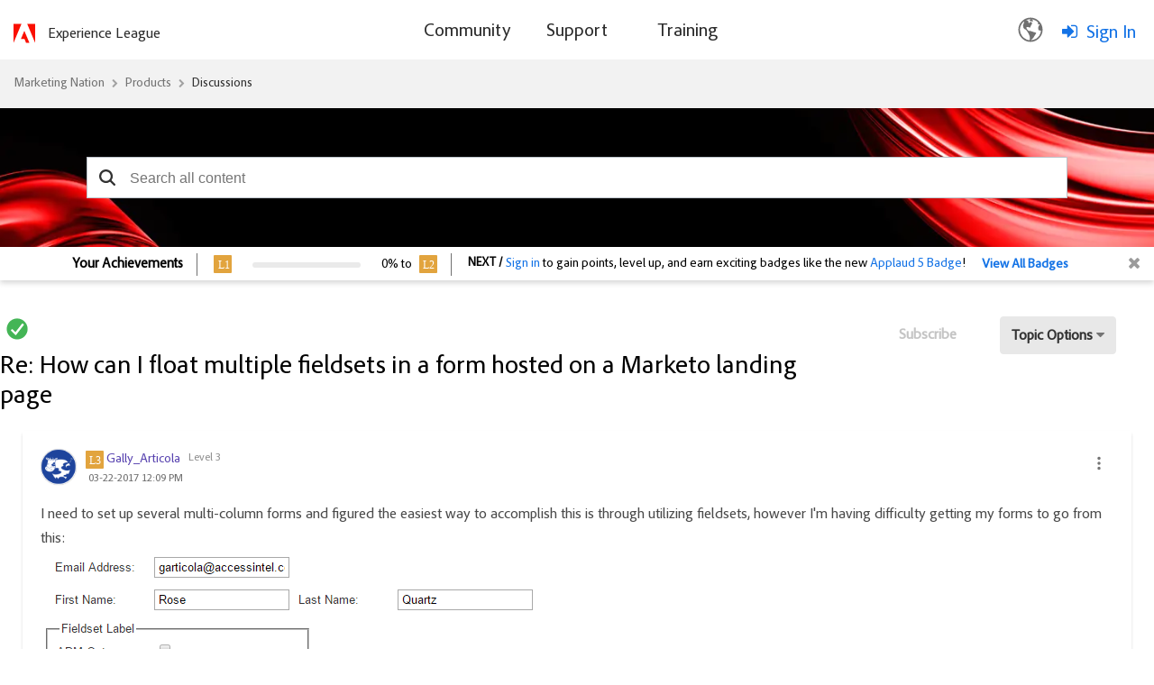

--- FILE ---
content_type: application/javascript
request_url: https://web-sdk.aptrinsic.com/api/aptrinsic.js?a=AP-PCBATQJJQHRG-2-1
body_size: 232519
content:
/*!
 * 
 *     Gainsight PX Agent Wrapper
 *     Agent Version:  0.56.11
 *     Installed:      2026-01-12 06:53
 * 
 */
!function(e){function t(r){if(n[r])return n[r].exports;var o=n[r]={i:r,l:!1,exports:{}};return e[r].call(o.exports,o,o.exports,t),o.l=!0,o.exports}var n={};t.m=e,t.c=n,t.i=function(e){return e},t.d=function(e,n,r){t.o(e,n)||Object.defineProperty(e,n,{configurable:!1,enumerable:!0,get:r})},t.n=function(e){var n=e&&e.__esModule?function(){return e.default}:function(){return e};return t.d(n,"a",n),n},t.o=function(e,t){return Object.prototype.hasOwnProperty.call(e,t)},t.p="",t(t.s=437)}([function(e,t,n){"use strict";function r(e){if(Array.isArray(e)){for(var t=0,n=Array(e.length);t<e.length;t++)n[t]=e[t];return n}return Array.from(e)}function o(e){return void 0!==e&&null!==e&&"string"==typeof e}function i(){return(0,We.getConfig)("scrollToArea")||"center"}function a(e){return void 0===e||null===e||"string"!=typeof e}function s(e){return(0,Ke.isBlank)(e)?e:e.trim()}function l(e){return e&&e.length&&e.length>0}function c(){return window.location}function u(e,t,n){var r=e[t];if(n){var o=void 0;if({}.hasOwnProperty.call(e,"Zone")?o=e:{}.hasOwnProperty.call(window,"Zone")&&(o=window),o){r=e[o.Zone.__symbol__(t)]||e[t]}}return r}function d(e,t){return(t||(0,We.getConfig)("stripSafeUrlProtocol"))&&(0===e.indexOf("http://")?e=e.substring("http://".length):0===e.indexOf("https://")&&(e=e.substring("https://".length))),0===e.indexOf("www.")&&(e=e.substring("www.")),e.endsWith("/")&&(e=e.substring(0,e.length-1)),e}function g(e,t,n){var r=!(arguments.length>3&&void 0!==arguments[3])||arguments[3],o=u(e,"addEventListener",(0,We.getConfig)("angularAddEventListener"));if(o)o.call(e,t,n,r);else{if(!e.attachEvent)return!1;e.attachEvent("on"+t,n)}return!0}function f(e,t,n){var r=!(arguments.length>3&&void 0!==arguments[3])||arguments[3],o=u(e,"removeEventListener",(0,We.getConfig)("angularAddEventListener"));o?o.call(e,t,n,r):e.detachEvent&&e.detachEvent("on"+t,n)}function p(e){var t=document.createElement("div");return t.innerHTML=e.trim(),t.firstChild}function m(e){var t=document.createElement("div");return t.innerHTML=e.trim(),t.childNodes}function v(e,t,n){var r=document.getElementById(t);r?r.styleSheet?r.styleSheet.cssText=e:(r.innerHTML="",r.appendChild(document.createTextNode(e))):r=nt(e,t),n?n.parentNode.insertBefore(r,n):(0,We.getBody)().appendChild(r)}function h(e){return e.join("&")}function y(e){return[null,void 0].indexOf(e)>-1}function E(e){return"number"==typeof e}function b(e){return"boolean"==typeof e}function T(e,t,n){return n||(n=[]),n.push(e+(y(t)||""===t?"":"="+encodeURIComponent(t))),n}function C(e){var t=(new Date).getTime()+"-"+Ve.UUIDGenerator.generateRandom(4);return Object.assign(e,{cb:t}),e}function I(e,t){for(var n in e)e.hasOwnProperty(n)&&(t=T(n,e[n],t));return t}function S(e,t){return t&&w(t)||(t={}),e.forEach(function(e){var n=e.split("=");n.length<2||(t[n[0]]=n.slice(1).join(""))}),t}function w(e){return void 0!==e&&null!=e&&"[object Object]"==Object.prototype.toString.call(e)}function k(e){for(;e.firstChild;)e.removeChild(e.firstChild)}function _(e,t,n,r,o){t.parentNode;if(t.getAttribute("apt-ignore")!==r){var i=parseInt(t.getAttribute("apt-original")||n.getPropertyValue("top"),10);i!==r&&!o&&(t.style.top=i+r+"px")&&t.setAttribute("apt-original",i),t.setAttribute("apt-ignore",r)}}function x(e,t){for(var n=Qe.body.getElementsByTagName("*"),r=n.length,o=void 0,i=[],a=(0,We.getConfig)("mapperResizeFullHeightElements"),s=(0,We.getConfig)("mapperResizeFullHeightBody"),l=0;l<r;l++){if(o=window.getComputedStyle(n[l],null),a&&o&&parseInt(o.getPropertyValue("height"))===Qe.body.clientHeight&&(n[l].style.height="calc(100vh - "+e+"px)"),o&&"fixed"===o.getPropertyValue("position")){if(F(n[l].className)&&(n[l].className.indexOf("apt")>-1||n[l].className.indexOf("tippy-popper")>-1))continue;_(i,n[l],o,e,t)}if(o&&"absolute"===o.getPropertyValue("position")){if(F(n[l].className)&&(n[l].className.indexOf("apt")>-1||n[l].className.indexOf("tippy-popper")>-1))continue;for(var c=n[l].parentNode,u=!1,d=void 0;c&&"body"!==c.tagName.toLowerCase();){d=He.windowRef.getComputedStyle(c,null);var g=d.getPropertyValue("position");if("relative"===g||"fixed"===g||i.indexOf(c)>-1){u=!0;break}c=c.parentNode,!1}if(!u&&n[l].getAttribute("apt-ignore")!==e){i.push(n[l]),n[l].style.marginTop=e+"px";var f=o.getPropertyValue("top");!t&&(n[l].style.top=f),n[l].setAttribute("apt-ignore",e)}}}o=window.getComputedStyle(Qe.body,null),s&&o&&parseInt(o.getPropertyValue("height"))===Qe.body.clientHeight&&Qe.body.style.setProperty("box-sizing","border-box","important"),Qe.body.style.setProperty("padding-top",e+"px","important")}function P(e,t){if(!("style"in e))throw new Error("object "+e+" has no 'style' property");e.style.webkitTransform=t,e.style.MozTransform=t,e.style.msTransform=t,e.style.OTransform=t,e.style.transform=t}function O(e,t){var n=e.replace("#","");return"rgba("+parseInt(n.substring(0,2),16)+","+parseInt(n.substring(2,4),16)+","+parseInt(n.substring(4,6),16)+","+t+")"}function A(e){var t=e.replace("#","");return(parseInt(t.substring(0,2),16)+parseInt(t.substring(2,4),16)+parseInt(t.substring(4,6),16))/3<128}function R(e){for(var t=document.querySelectorAll(e),n=0,r=0;r<t.length;r++){var o=Number.parseInt(document.defaultView.getComputedStyle(t[r],null).getPropertyValue("z-index"),10);o>n&&(n=o)}return n}function L(e,t,n){var r=!0;if(t){var o={x:e.left+e.width/2,y:e.top+e.height/2},i=document.elementFromPoint(o.x,o.y);if(null===i)return!1;var a="true"===i.getAttribute("data-apt-ignore-visible"),s=i.getAttribute("class")||"",l=i!==(0,We.getBody)()&&s.indexOf("apt")>-1,c=i===t,u=!!n&&(i===n||n.contains(i));r=c||a||l||u}return r}function B(e,t,n){var r=(0,Je.getCurrentProductKey)()||"",o=r.indexOf("GLVNMB5BLV8T")>-1;return o?(0,ze.isElementVisibleV2)(e,t,n):(0,ze.isElementVisible)(e,t,n)}function N(e){var t=window.getComputedStyle(e),n=t.getPropertyValue("margin-top");n=n.substring(0,n.length-2),n=Number(n);var r=t.getPropertyValue("margin-bottom");return r=r.substring(0,r.length-2),(r=Number(r))+n}function D(e){return e.getBoundingClientRect().top+e.offsetHeight/2}function M(e){var t=N((0,We.getBody)()),n=(window.innerHeight-t)/2,r=D(e);return Math.abs(n-r)<10}function U(e){if(!e)return!1;var t=e.getBoundingClientRect(),n=t.left,r=t.top,o={x:n+e.offsetWidth/2,y:r+e.offsetHeight/2};return!M(e)||o.x<0||o.x>Math.min(document.documentElement.clientWidth,window.innerWidth)||o.y<0||o.y>Math.min(document.documentElement.clientHeight,window.innerHeight)}function F(e){return e&&("string"==typeof e||e instanceof String)}function V(e){return e&&("function"==typeof e||e instanceof Function)}function H(e){return["body","#document","frameset","html"].indexOf(e.nodeName.toLowerCase())>-1}function G(e){return e===document||["body","frameset","html"].indexOf(e.tagName.toLowerCase())>-1}function j(e,t){for(var n=e;n&&!H(n);){if(n.classList.contains(t))return!0;n=(0,ze.getParentNode)(n)}return!1}function W(e,t,n){for(var r=e;r&&!H(r);){if(r[t]===n)return!0;r=(0,ze.getParentNode)(r)}return!1}function q(e,t){for(var n=t;n&&!G(n);){if(n===e)return!0;n=(0,ze.getParentNode)(n)}return!1}function K(e,t,n){var r=Qe.createElement("a");r.href=e;var o=be(r),i=Te(r),a=(0,Ke.isBlank)(r.search)?"?":"";return a+=T(t,n,r.search?r.search.split("&"):null).join("&"),[o,i,a,r.hash].join("")}function z(e,t){var n=Qe.createElement("a");n.href=e;var r=be(n),o=Te(n),i=(0,Ke.isBlank)(n.search)?"?":"";return i+=I(t,n.search?n.search.split("&"):[]).join("&"),[r,o,i,n.hash].join("")}function Y(e,t){for(var n=e.split("&"),r=0;r<n.length;r++){var o=n[r].split("="),i=Fe(o,2),a=i[0],s=i[1];if(a===t)return s||null}return null}function J(e){return Y(c().search.substring(1),e)}function X(e){for(var t=c().search.substring(1),n=t.split("&"),r=[],o=0;o<n.length;o++){n[o].split("=")[0]!==e&&""!==n[o]&&""!==n[o]&&r.push(n[o])}return location.protocol+"//"+location.host+location.pathname+(r.length>0?"?"+r.join("&"):"")+location.hash}function Q(e,t){e&&(e.innerText=t.toLowerCase(),e.classList.contains("strong")&&e.classList.remove("strong"),e.classList.contains("medium")&&e.classList.remove("medium"),e.classList.contains("weak")&&e.classList.remove("weak"),e.classList.add(t.toLowerCase()))}function Z(e,t){function n(e){e=e||window.event,e.target.classList.add("dragging"),s=e.clientX,l=e.clientY,g(document,"mouseup",o),g(document,"mousemove",r)}function r(t){t=t||window.event,i=s-t.clientX,a=l-t.clientY,s=t.clientX,l=t.clientY,e.style.top=e.offsetTop-a+"px",e.style.left=e.offsetLeft-i+"px"}function o(e){e.target.classList.remove("dragging"),f(document,"mouseup",o),f(document,"mousemove",r)}var i=0,a=0,s=0,l=0;t?g(t,"mousedown",n):g(e,"mousedown",n)}function $(e,t){for(var n=e;n!=Qe;){if(n&&n.tagName&&n.tagName.toLowerCase()===t)return n;n=n.parentNode}return null}function ee(){(0,We.getConfig)("crossProductEngagement")||((0,Xe.deleteGuideStateValue)("apt.prevStepMap"),(0,Xe.deleteGuideStateValue)("apt.stepId"),(0,Xe.deleteGuideStateValue)("aptGuideSelectedLanguage"),(0,Xe.deleteGuideStateValue)("aptCurrentGuideUrl"),(0,Xe.deleteGuideStateValue)("apt.engagementSessionId"),He.windowRef.sessionStorage.removeItem("aptMapperDockingPosition"))}function te(e){var t=window.innerHeight/2,n=(0,je.detectIE)(),r=n<=qe.LAST_IE_VERSION,o=r?document.documentElement:(0,We.getBody)(),i=D(e),a=Math.abs(i-t);o.scrollTop+i>t&&(o.scrollTop+=a)}function ne(e,t,n){try{if(e){var r=e.getBoundingClientRect(),o=window.innerHeight,a=(o-r.height)/2,s=Math.max((0,We.getBody)().scrollHeight,(0,We.getBody)().offsetHeight,document.documentElement.clientHeight,document.documentElement.scrollHeight,document.documentElement.offsetHeight),l=s-(window.scrollY+r.bottom),c=r.top<a&&!(0,We.isIframe)(),u=l<a&&!(0,We.isIframe)(),d=n?{behavior:"smooth"}:{};c?(d.top=0,d.left=0,window.scrollTo(d)):u?(d.top=s,d.left=0,window.scrollTo(d)):(d.block=i(),e.scrollIntoView(d))}}catch(e){t&&t(new Error("Error in scrollIntoView "+e))}}function re(e,t){try{var n=(0,je.detectIE)();!1!==n&&n<79?(e.scrollIntoView(!1),setTimeout(function(){te(e)},500)):((0,We.getConfig)("viewAlignedScroll")?ne(e,t,!0):e.scrollIntoView({behavior:"smooth",block:i()}),setTimeout(function(){U(e)&&((0,We.getConfig)("viewAlignedScroll")?ne(e,t,!1):e.scrollIntoView({block:i()}))},800))}catch(e){t&&t(new Error("Error in scrollIntoView "+e))}}function oe(e,t,n,r){var o=void 0;return"function"==typeof CustomEvent?o=new CustomEvent(e,{detail:t,cancelable:r||!1,bubbles:n||!1}):(o=document.createEvent("CustomEvent"),o.initCustomEvent(e,n||!1,r||!1,t)),o}function ie(e,t,n,r){document.dispatchEvent(oe(e,t,n,r))}function ae(e,t){var n=e.substring(0,e.length-2)+"*";return new RegExp("^"+e.split("*").join(".*")+"$").test(t+"/")&&new RegExp("^"+n.split("*").join(".*")+"$").test(t+"/")}function se(e,t,n,r){var o=(0,Je.getCurrentProductId)(),i=["AP-VFU6ONL15QEY-2","AP-98W68BOG3KCQ-2"];if(o&&-1===i.indexOf(o)){var a=e;a=e.replace(/\/\*/,"*"),r=new RegExp("^"+a.split("*").join(".*")+"$").test(t),r&&!1===n&&Ye.logger.logInternalError(new Error("The rule "+e+" match to url "+t+"/"))}else e.endsWith("/*")&&(r=n);return r}function le(e,t,n,r){return e.some(function(e){var o=void 0,i=new RegExp("^"+e.split("*").join(".*")+"$").test(t);return r&&e.endsWith("/*")&&(o=ae(e,t)),r&&(i=se(e,t,o,i)),n?!i:i})}function ce(e,t,n,r){return e.every(function(e){var o=void 0,i=new RegExp("^"+e.split("*").join(".*")+"$").test(t);return r&&e.endsWith("/*")&&(o=ae(e,t)),r&&r&&(i=se(e,t,o,i)),n?!i:i})}function ue(e){return e.replace(/[.+?^${}()|[\]\\]/g,"\\$&")}function de(e,t,n,r){Array.isArray(e)||(e=[e]);var o=!1,i=(0,Ge.arrayFrom)(e,function(e){return e=d(e),t.endsWith("/")&&(o=!0),ue(e)});return t=d(t),r?ce(i,t,n,o):le(i,t,n,o)}function ge(e){var t=e.split("-");if(t.length<3)throw"invalid key "+e;return"2"===t[2]}function fe(){var e=c(),t="localhost"===e.hostname||(0,Ke.isValidPort)(e.port)?e.host:e.hostname;return e.protocol+"//"+t+e.pathname+e.search+e.hash}function pe(){var e=c();return["localhost"===e.hostname?e.host:e.hostname,e.pathname,e.search,e.hash]}function me(e){var t=!(arguments.length>1&&void 0!==arguments[1])||arguments[1];return function(n){n=n||He.windowRef.event;var r=!1;(r="key"in n?"Escape"===n.key||"Esc"===n.key:27===n.keyCode)&&(t&&n.preventDefault(),e())}}function ve(e){return function(t){13===t.keyCode&&e(t)}}function he(e,t){var n=ve(t);return g(e,"keydown",n),n}function ye(e,t){t||(t=["click","mousedown","mouseup"]),e.forEach(function(e){t.forEach(function(t){return g(e,t,function(e){e.stopImmediatePropagation()})})})}function Ee(e,t){var n=this,r=Ve.UUIDGenerator.generateV4Id(),o=[];return arguments.length>2&&(o=Array.prototype.slice.call(arguments,2)),e?(o.unshift(r),[r,function(e){var r=(0,Ge.arrayFrom)(o);r.unshift(e),t.apply(n,r)}]):[r,function(){var e=(0,Ge.arrayFrom)(o);e.unshift(r),t.apply(n,e)}]}function be(e){if(!e||!e.href)throw new Error("getOriginFromAnchorElement - Wrong element was provided, missing href");return e.origin?e.origin:e.protocol+"//"+e.hostname}function Te(e){if(!e||!e.href)throw new Error("getPathnameFromAnchorElement - Wrong element was provided, missing href");return e.origin?e.pathname:e.pathname?"/"+e.pathname:""}function Ce(e){if(e){var t="INPUT"===e.nodeName&&"text"===e.type,n="TEXTAREA"===e.nodeName;return t||n}return!1}function Ie(e,t){return isNaN(e)||!e&&0!==e?t:e}function Se(e){return/^(([^<>()\[\]\\.,;:\s@"]+(\.[^<>()\[\]\\.,;:\s@"]+)*)|(".+"))@((\[[0-9]{1,3}\.[0-9]{1,3}\.[0-9]{1,3}\.[0-9]{1,3}])|(([a-zA-Z\-0-9]+\.)+[a-zA-Z]{2,}))$/.test(e)}function we(){var e={},t=document.currentScript.src.split("?"),n=c().search.substring(1);return 2===t.length&&[n,t[1]].forEach(function(t){t.split("&").forEach(function(t){var n=t.split("="),r=Fe(n,2),o=r[0],i=r[1];e[o]=i},{})}),e}function ke(e,t){var n=void 0;return function(){var r=arguments,o=this;clearTimeout(n),n=setTimeout(function(){return e.apply(o,r)},t)}}function _e(e,t){var n=e.substring(e.indexOf(t),e.length);return n=n.substring(0,n.indexOf("}")+1)}function xe(e){var t=[];return e.substring(e.indexOf("{")+1,e.indexOf("}")).split(";").map(function(e){return e.trim()}).forEach(function(e){if(e){var n=e.split(":");n&&2===n.length&&t.push({inlineProperty:n[0],value:n[1]})}}),t}function Pe(e,t){var n={},r=0;for(var o in e)if({}.hasOwnProperty.call(e,o)){if(r++>=t)break;n[o]=e[o]}return n}function Oe(e){return null!==e&&"object"===(void 0===e?"undefined":Ue(e))&&/^\[object (HTMLCollection|NodeList|Object)\]$/.test(Object.prototype.toString.call(e))&&"number"==typeof e.length&&(0===e.length||"object"===Ue(e[0])&&e[0].nodeType>0)}function Ae(e,t){var n=e.indexOf("#"),r=t.indexOf("#");if(n>-1&&r>-1){var o=e.substring(0,n),i=e.substring(n),a=t.substring(0,r),s=t.substring(r);return o===a&&i!==s}return!1}function Re(e){try{var t=e.split("-");return t.length<3?null:{groupId:t[1],propertyId:t[2]}}catch(e){Ye.logger.logInternalError(e)}}function Le(e){return y(e)?"":E(e)||b(e)?e:F(e)?e.slice(0,qe.MAX_PROPERTY_VALUE_LENGTH):""}function Be(e){var t=arguments.length>1&&void 0!==arguments[1]?arguments[1]:[];return Object.getPrototypeOf(e)?Be(Object.getPrototypeOf(e),t.concat(Object.getOwnPropertyNames(e))):[].concat(r(new Set(t.concat(Object.getOwnPropertyNames(e)))))}function Ne(e){var t=[],n=Be(e);return Array.from(e.attributes).forEach(function(e){t.push(e.name)}),n.forEach(function(n){!n.startsWith("on")&&!n.startsWith("__")&&"function"!=typeof e[n]&&t.push(n)}),t}function De(){var e=[];return function(t,n){if("object"!==(void 0===n?"undefined":Ue(n))||null===n)return n;for(;e.length>0&&e.at(-1)!==this;)e.pop();return e.includes(n)?"[Circular]":(e.push(n),n)}}function Me(e){switch(e){case rt.DARK_THEME:return!0;case rt.BROWSER_SYSTEM_THEME:return!(!window.matchMedia||!window.matchMedia("(prefers-color-scheme: dark)").matches);case rt.EMPTY_THEME_STYLE:case rt.LIGHT_THEME:default:return!1}}Object.defineProperty(t,"__esModule",{value:!0}),t.isBoolean=t.isNumber=t.isNotEmptyIterable=t.getParams=t.isElementInIframeVisible=t.isValidPort=t.isRootTag=t.isRootNode=t.isEmail=t.getNumberWithFallback=t.trimString=t.paramToObject=t.isNotNullOrUndefined=t.isNullOrUndefined=t.isFunction=t.addEnterKeyDownListener=t.getEnterHandler=t.getUrlParts=t.addStopClickListeners=t.hasElement=t.getHandler=t.addStyle=t.getEscHandlerCallback=t.safeUrl=t.isDefinedStr=t.isUndefinedStr=t.getPageUrl=t.isWebApp=t.matchUrl=t.escapeRegex=t.matchEither=t.scrollElementToCenter=t.needToScroll=t.createInputConfig=t.retryFunction=t.createMultipleElementsFromString=t.createElementFromString=t.clearAptrinsicSessionStorage=t.searchElementInParentTree=t.checkDarkColor=t.hasParentField=t.isObjectEmpty=t.isEmptyArr=t.makeDraggable=t.setSelectorStrengthLabel=t.removeFromQueryParam=t.getQueryParamFromString=t.getQueryParam=t.addParametersToUrl=t.addParameterToUrl=t.hasParentClass=t.isString=t.isElementVisible=t.findHighestZIndex=t.hexToRgba=t.setCrossBrowserTransform=t.pushElements=t.createStyle=t.removeChildren=t.isObject=t.addCacheBuster=t.addParameters=t.addParameter=t.convert2Parameters=t.MILLISEC=t.removeEventListener=t.isNotEmptyArr=t.createInput=t.appendElements=t.createElement=t.addEventListener=t.isBlank=t.isEnterAllowedElement=void 0;var Ue="function"==typeof Symbol&&"symbol"==typeof Symbol.iterator?function(e){return typeof e}:function(e){return e&&"function"==typeof Symbol&&e.constructor===Symbol&&e!==Symbol.prototype?"symbol":typeof e},Fe=function(){function e(e,t){var n=[],r=!0,o=!1,i=void 0;try{for(var a,s=e[Symbol.iterator]();!(r=(a=s.next()).done)&&(n.push(a.value),!t||n.length!==t);r=!0);}catch(e){o=!0,i=e}finally{try{!r&&s.return&&s.return()}finally{if(o)throw i}}return n}return function(t,n){if(Array.isArray(t))return t;if(Symbol.iterator in Object(t))return e(t,n);throw new TypeError("Invalid attempt to destructure non-iterable instance")}}();t.getWindowLocation=c,t.getNativeFunction=u,t.isElementVisibleProxy=B,t.dispatchCustomEvent=ie,t.debounce=ke,t.extractStyleString=_e,t.extractStyleProperties=xe,t.limitJsonKeys=Pe,t.isNodeList=Oe,t.isOnlyHashChanged=Ae,t.parseApiKey=Re,t.cleanPropertyValue=Le,t.getAllProperties=Be,t.getAttributesAndProperties=Ne,t.getCircularReplacer=De,t.isDarkTheme=Me;var Ve=n(14),He=n(4),Ge=n(10),je=n(9),We=n(1),qe=n(6),Ke=n(15),ze=n(18),Ye=n(2),Je=n(21),Xe=n(31),Qe=document,Ze=function(e,t,n,r){if("text"===e)return Qe.createTextNode(n);var o=Qe.createElement(e);switch(void 0!==t&&null!=t&&(o.className=(0,Ke.isNotEmptyArr)(t)?t.join(" "):t),e){case"option":o.value=n.value,o.text=n.name,n.selected&&o.setAttribute("selected",n.selected);break;case"a":o.href=n.href,n.blank&&(o.target="_blank");break;case"textarea":o.rows=n.rows,o.cols=n.cols;break;case"input":o.value=n.value;break;case"p":o.innerHTML=n.value;break;case"label":n&&n.for&&o.setAttribute("for",n.for);break;case"img":n&&n.src&&(o.src=n.src)}if(void 0!==n&&null!=n&&(void 0!==n.text&&o.appendChild(Qe.createTextNode(n.text)),n.title&&(o.title=n.title),n.dataAtt))for(var i=0;i<n.dataAtt.length;i++)o.setAttribute(n.dataAtt[i].name,n.dataAtt[i].value);return r&&(Array.isArray(r)||(r=[r]),$e(o,r)),o},$e=function(e,t){for(var n=0;n<t.length;n++)t[n]&&e.appendChild(t[n]);return e},et=function(e,t,n,r,o,i,a,s,l){var c=Qe.createElement("input");if(c.type=e,void 0!==n&&null!==n&&(c.value=n,c.setAttribute("value",n)),void 0!==r&&(c.placeholder=r),void 0!==t&&null!==t&&(c.className=(0,Ke.isNotEmptyArr)(t)?t.join(" "):t),o&&(c.disabled=o),i&&(c.setAttribute("checked",i),c.checked=i),a)for(var u in a)a.hasOwnProperty(u)&&c.setAttribute("data-"+u,a[u]);if(s)for(var d in s)s.hasOwnProperty(d)&&c.setAttribute(d,s[d]);return l&&(Array.isArray(l)||(l=[l]),$e(c,l)),c},tt=function(e,t){return et(e,t.classes,t.value,t.placeholder,t.disabled,t.checked,t.dataAtt,t.otherAtt,t.children)},nt=function(e,t){var n=document.createElement("style");t&&(n.id=t);var r=(0,We.getConfig)("cssNonce");return r&&(n.nonce=r),n.type="text/css",n.styleSheet?n.styleSheet.cssText=e:(n.innerHTML="",n.appendChild(document.createTextNode(e))),n};t.isEnterAllowedElement=Ce,t.isBlank=Ke.isBlank,t.addEventListener=g,t.createElement=Ze,t.appendElements=$e,t.createInput=et,t.isNotEmptyArr=Ke.isNotEmptyArr,t.removeEventListener=f,t.MILLISEC=1e3,t.convert2Parameters=h,t.addParameter=T,t.addParameters=I,t.addCacheBuster=C,t.isObject=w,t.removeChildren=k,t.createStyle=nt,t.pushElements=x,t.setCrossBrowserTransform=P,t.hexToRgba=O,t.findHighestZIndex=R,t.isElementVisible=ze.isElementVisible,t.isString=F,t.hasParentClass=j,t.addParameterToUrl=K,t.addParametersToUrl=z,t.getQueryParam=J,t.getQueryParamFromString=Y,t.removeFromQueryParam=X,t.setSelectorStrengthLabel=Q,t.makeDraggable=Z,t.isEmptyArr=Ke.isEmptyArr,t.isObjectEmpty=Ke.isObjectEmpty,t.hasParentField=W,t.checkDarkColor=A,t.searchElementInParentTree=$,t.clearAptrinsicSessionStorage=ee,t.createElementFromString=p,t.createMultipleElementsFromString=m,t.retryFunction=Ke.retryFunction,t.createInputConfig=tt,t.needToScroll=U,t.scrollElementToCenter=re,t.matchEither=le,t.escapeRegex=ue,t.matchUrl=de,t.isWebApp=ge,t.getPageUrl=fe,t.isUndefinedStr=a,t.isDefinedStr=o,t.safeUrl=d,t.getEscHandlerCallback=me,t.addStyle=v,t.getHandler=Ee,t.hasElement=q,t.addStopClickListeners=ye,t.getUrlParts=pe,t.getEnterHandler=ve,t.addEnterKeyDownListener=he,t.isFunction=V,t.isNullOrUndefined=y,t.isNotNullOrUndefined=Ke.isNotNullOrUndefined,t.paramToObject=S,t.trimString=s,t.getNumberWithFallback=Ie,t.isEmail=Se,t.isRootNode=H,t.isRootTag=G,t.isValidPort=Ke.isValidPort,t.isElementInIframeVisible=L,t.getParams=we,t.isNotEmptyIterable=l,t.isNumber=E,t.isBoolean=b;var rt={EMPTY_THEME_STYLE:"EMPTY_THEME_STYLE",LIGHT_THEME:"LIGHT_THEME",DARK_THEME:"DARK_THEME",BROWSER_SYSTEM_THEME:"BROWSER_SYSTEM_THEME"}},function(e,t,n){"use strict";function r(e){var t=O[e];if(null===t)throw new Error("not found any value for config "+e);return t}function o(){return Object.assign({},O)}function i(){return r("actAsTopWindow")||window.aptrinsic&&window.aptrinsic.c&&window.aptrinsic.c.actAsTopWindow}function a(){var e=window.self!==window.top.parent&&r("iframeModeEnabled")&&!window.runVue,t=e;return(0,P.isNotNullOrUndefined)(i())?t=!i():e&&(t=window.self!==window.top.parent.self),t}function s(){return Ue}function l(){return(r("contentProxyDomain")||'https://web-sdk.aptrinsic.com')+"/bot/main"}function c(){return we}function u(){return c()+"/article"}function d(){return r("framesetMode")?document.documentElement:document.body}function g(e,t){switch(e){case"style":return t?l()+".css":r("cssFileEndpoint")||Ue+"/style.css";case"widget":return t?l()+".js":r("widgetFileEndpoint")||Fe;default:return null}}function f(e,n){e&&!e.startsWith("http")&&(e="https://"+e),n&&!n.startsWith("http")&&(n="https://"+n),e&&(t.serverEndpointBase=se=e+R,t.serverEndpoint=le=se+L,t.serverEndpointV3=ce=se+B,t.commandEndpoint=ue=le+N,t.commandEndPointV2=de=se+"/v2/command",t.campaignEndpoint=ge=le+D,t.notificationEndpoint=fe=le+U,t.notificationStateEndpoint=pe=le+F,t.engagementTrackEndpoint=me=le+V,t.accountEndpoint=ve=le+H,t.logErrorEndpoint=he=le+G,t.internalErrorEndpoint=ye=le+j,t.ondemandEndpoint=Ee=le+W,t.ongoingEngagementEndpoint=be=le+q,t.getConfigEndpoint=Te=ce+K,t.getKnowledceCenterConfigEndpoint=Ce=se+z,t.getKnowledgeCenterConfigEndpointV3=Ie=se+Y,t.getWidgetConfigUrl=Se=le+J,t.trackMultiStepEndpoint=Le=le+"/engagement/multistep/track",t.trackStepEndpoint=Be=le+"/engagement/multistep/step/track",t.getWidgetContentEndpoint=we=se+X,t.getWidgetContentEndpointV3=ke=se+Q,t.getWidgetDocsEndpointV3=_e=se+$,t.getWidgetSingleDocEndpointV3=xe=se+te,t.getWidgetSingleCommunityDocEndpointV3=Pe=se+re,t.widgetCommunityEndpointV3=Oe=se+ne,t.getWidgetDocsEndpoint=Ae=se+Z,t.getAllInAppEndpoint=Me=le+M,t.getWidgetSingleDocEndpoint=Re=se+ee,t.desktopEngagementTrackEndpoint=He=se+oe,t.trackSurveyCompleteEndpoint=We=se+ae,t.fetchFeatureRuleEndpoint=Ge=""+se+ie,t.snoozeUrl=je=le+"/engagement/track/snooze",t.surveySubmitUrl=qe=le+"/engagement/survey",t.trackSingleStepEndpoint=Ke=le+"/engagement/survey/step",t.trackSinglePageEndpoint=ze=le+"/engagement/survey/page",t.trackKcEndpoint=Ve=le+"/kc",t.refreshBadgeEndpoint=De=le+"/badges/full/sync",t.badgeTrackEndpoint=Ne=le+"/badge/track"),n&&(t.staticContentHost=Ue=n)}function p(e){return Je.indexOf(e)>-1&&("identify"!==e||!r("enableIdentifyFromIFrame"))}function m(){O.enableTag=!1}function v(){O.iframeModeEnabled=!1}function h(e){return("string"!=typeof e||!(0,P.isBlank)(e))&&(!Array.isArray(e)||!(0,P.isEmptyArr)(e))}function y(e,t,n,r){var i=o();if((0,P.isObject)(e))for(var a in e)e.hasOwnProperty(a)&&O.hasOwnProperty(a)&&h(e[a])&&(-1===A.indexOf(a)||r)&&(O[a]=e[a],n&&A.push(a));O.autoTrack?O.autoClickTrack||(O.trackLevel=1):O.trackLevel=0,t&&b(i,O),f(O.espProxyDomain,O.contentProxyDomain)}function E(e){return(!a()||!p(e))&&("pageView"===e?O.trackLevel>0&&r("autoTrackPage"):Ye[e]<=O.trackLevel)}function b(e,t){for(var n in Xe)Xe.hasOwnProperty(n)&&e[n]!==t[n]&&Xe[n](e[n],t[n])}function T(e,t){Xe[e]=t}function C(e,t){et.setdata(e,t)}function I(e){return et.getKey(e)}function S(){return Qe}function w(e){if(Qe=e,$e)for(var t in $e)e.hasOwnProperty(t)||(Qe[t]=$e[t])}function k(e,t){(0,P.isObject)(Qe)&&(Qe[e]=t),-1!==Ze.indexOf(e)&&($e=$e||{},$e[e]=t)}function _(){return{enableTag:!0,maxEngagementCalls:2,engagementCallDelay:500,filterType:"mask",filterUrls:[],nameParamFilterType:"mask",namedParamFilter:[],autoTrackHash:!1,widgetEnabled:!1,trackLevel:3,autoClickTrack:1,autoTrack:1,autoTrackPage:!0,iframeModeEnabled:!0}}Object.defineProperty(t,"__esModule",{value:!0}),t.disableIframeMode=t.getWidgetArticleByIdEndpoint=t.widgetContentEndpointGetter=t.getCachedConfig=t.setCachedConfig=t.getAssetEndpoint=t.disableTag=t.setKcConfigByName=t.setKcConfig=t.getKcConfig=t.getDefaultConfiguration=t.updateConfigChangeHandlers=t.getConfigObj=t.isIframe=t.isIframeDisabled=t.featureEnabled=t.getConfig=t.overrideConfig=t.trackSinglePageEndpoint=t.trackSingleStepEndpoint=t.surveySubmitUrl=t.trackSurveyCompleteEndpoint=t.snoozeUrl=t.fetchFeatureRuleEndpoint=t.desktopEngagementTrackEndpoint=t.trackKcEndpoint=t.widgetUrl=t.staticContentHost=t.getAllInAppEndpoint=t.refreshBadgeEndpoint=t.badgeTrackEndpoint=t.trackStepEndpoint=t.trackMultiStepEndpoint=t.getWidgetSingleDocEndpoint=t.getWidgetDocsEndpoint=t.widgetCommunityEndpointV3=t.getWidgetSingleCommunityDocEndpointV3=t.getWidgetSingleDocEndpointV3=t.getWidgetDocsEndpointV3=t.getWidgetContentEndpointV3=t.getWidgetContentEndpoint=t.getWidgetConfigUrl=t.getKnowledgeCenterConfigEndpointV3=t.getKnowledceCenterConfigEndpoint=t.getConfigEndpoint=t.ongoingEngagementEndpoint=t.ondemandEndpoint=t.internalErrorEndpoint=t.logErrorEndpoint=t.accountEndpoint=t.engagementTrackEndpoint=t.notificationStateEndpoint=t.notificationEndpoint=t.campaignEndpoint=t.commandEndPointV2=t.commandEndpoint=t.serverEndpointV3=t.serverEndpoint=t.serverEndpointBase=t.trackWidgetCommunityArticleInfix=t.trackWidgetExternalArticleInfix=void 0,t.isTopWindow=i,t.getStaticContentHost=s,t.getBotV2Endpoint=l,t.getBody=d;var x=n(8),P=n(15),O={enableTag:!0,maxEngagementCalls:1,engagementCallDelay:750,filterType:"mask",filterUrls:[],nameParamFilterType:"mask",namedParamFilter:[],autoTrackHash:!1,widgetEnabled:!1,trackLevel:3,autoClickTrack:!0,autoTrack:!0,autoTrackPage:!0,iframeModeEnabled:!0,elementAttributeWhitelist:[],engagementExcludeUrl:[],delayClickEvent:!1,delayClickEventTime:2e3,textMatchEnabled:!1,guideAdvanceOnHover:!1,espProxyDomain:void 0,contentProxyDomain:void 0,storageProxyDomain:void 0,enableBadge:!0,badgeRefreshInterval:5,setSessionExternally:!1,usePOST:!1,allowCrossDomain:!1,enableFullStory:!1,fullDomainCookie:!1,cssFileEndpoint:void 0,widgetFileEndpoint:void 0,multipleProductsPerDomain:!0,fetchKcType:"automatic",kcDisplayType:"default",kcPositionType:"injection",sfdcTemplate:void 0,overrideBotSearchContextUrl:void 0,htmlSanitization:!1,htmlSanitizationAllowedDomains:void 0,mapperResizeFullHeightElements:!1,sessionCookieTTL:18e5,enableIdentifyFromIFrame:!1,engagementChecksumFileUrl:void 0,cssNonce:void 0,enableKcSecureArticle:!1,useSessionStorageEditorToken:!1,secureCookie:!1,mapperResizeFullHeightBody:!1,stripSafeUrlProtocol:!0,elementAttributeDenyMap:{},maskUrlFunction:void 0,trustedOrigin:void 0,angularMutationObserver:!1,badgeUseInterval:!1,badgeRepositionInterval:500,enableModalBodyScroll:!0,evaluateEngRuleOnNavigation:!1,usesShadowDom:!1,dockMapper:!1,kcAllowedFuncNames:[],usePointerEvent:!0,badgesUseFixedPosition:!1,crossOriginStyle:!1,viewAlignedScroll:!1,newProductMapper:!0,framesetMode:!1,angularAddEventListener:!1,crossProductEngagement:!1,queryParamsInHash:!1,clientSideEngagementTracking:!1,engagementEditorV2AutoSave:!1,trackPageTitles:!1,excludeUrls:[],keyboardTriggerClick:!1,localStorageCookie:!1,htmlSanitizationAllowedSchemes:void 0,tooltipDynamicReposition:!1,requestTimeoutDefault:0,requestTimeoutCritical:0,supportFixedPosition:!1,strictProductVerification:!1,supportAutoHashChangeDetection:!1,widgetNonce:void 0,keepRuleUrlHash:!1,elementClickToPointer:!1,allowBlankSrc:!1,useSessionStorageForRedirect:!1,strictCSP:!1,crossSubDomainGuide:!1,scrollToArea:void 0,disableEngagementReposition:!1,sameSiteCookie:void 0,disableLogs:!1,skipChecksumForEngagementIds:[],decryptionSelectorKey:void 0,actAsTopWindow:void 0,discoverTopWindowPath:!1,cleanIframeCache:!1,embeddedBotDelay:void 0,allowTraverseSkip:!1},A=[],R="/rte",L="/v1",B="/v3",N="/command",D="/engagements/single",M="/inapp",U="/notification/list",F="/notification/state",V="/engagement/track",H="/account",G="/error/log",j="/activity/error",W="/engagement/ondemand",q="/engagement/ongoing",K="/configuration",z="/v2/kc",Y="/v3/kc",J="/kc/config",X=z+"/content",Q=Y+"/content",Z=z+"/docs",$=Y+"/docs",ee=z+"/doc",te=Y+"/doc",ne=Y+"/community",re=ne+"/doc",oe="/v1/desktop/engagement",ie="/api/v1/feature/client",ae="/v1/engagement/survey/completed",se=(t.trackWidgetExternalArticleInfix="track/article/external",t.trackWidgetCommunityArticleInfix="track/community",t.serverEndpointBase='https://esp.aptrinsic.com'+R),le=t.serverEndpoint=se+L,ce=t.serverEndpointV3=se+B,ue=t.commandEndpoint=le+N,de=t.commandEndPointV2=se+"/v2/command",ge=t.campaignEndpoint=le+D,fe=t.notificationEndpoint=le+U,pe=t.notificationStateEndpoint=le+F,me=t.engagementTrackEndpoint=le+V,ve=t.accountEndpoint=le+H,he=t.logErrorEndpoint=le+G,ye=t.internalErrorEndpoint=le+j,Ee=t.ondemandEndpoint=le+W,be=t.ongoingEngagementEndpoint=le+q,Te=t.getConfigEndpoint=ce+K,Ce=t.getKnowledceCenterConfigEndpoint=se+z,Ie=t.getKnowledgeCenterConfigEndpointV3=se+Y,Se=t.getWidgetConfigUrl=le+J,we=t.getWidgetContentEndpoint=se+X,ke=t.getWidgetContentEndpointV3=se+Q,_e=t.getWidgetDocsEndpointV3=se+$,xe=t.getWidgetSingleDocEndpointV3=se+te,Pe=t.getWidgetSingleCommunityDocEndpointV3=se+re,Oe=t.widgetCommunityEndpointV3=se+ne,Ae=t.getWidgetDocsEndpoint=se+Z,Re=t.getWidgetSingleDocEndpoint=se+ee,Le=t.trackMultiStepEndpoint=le+"/engagement/multistep/track",Be=t.trackStepEndpoint=le+"/engagement/multistep/step/track",Ne=t.badgeTrackEndpoint=le+"/badge/track",De=t.refreshBadgeEndpoint=le+"/badges/full/sync",Me=t.getAllInAppEndpoint=le+M,Ue=t.staticContentHost='https://web-sdk.aptrinsic.com',Fe=t.widgetUrl='https://web-sdk.aptrinsic.com'+"/widget/aptrinsic-widget.js",Ve=t.trackKcEndpoint=le+"/kc",He=t.desktopEngagementTrackEndpoint=""+se+oe,Ge=t.fetchFeatureRuleEndpoint=""+se+ie,je=t.snoozeUrl=le+"/engagement/track/snooze",We=t.trackSurveyCompleteEndpoint=""+se+ae,qe=t.surveySubmitUrl=le+"/engagement/survey",Ke=t.trackSingleStepEndpoint=le+"/engagement/survey/step",ze=t.trackSinglePageEndpoint=le+"/engagement/survey/page",Ye={click:2,pageView:1,form:1,identify:0,engagementPull:0},Je=["pageView","identify","sessionInitialized","engagementPull"],Xe={},Qe=void 0,Ze=["labels"],$e=void 0,et=new x.LocalCache;t.overrideConfig=y,t.getConfig=r,t.featureEnabled=E,t.isIframeDisabled=p,t.isIframe=a,t.getConfigObj=o,t.updateConfigChangeHandlers=T,t.getDefaultConfiguration=_,t.getKcConfig=S,t.setKcConfig=w,t.setKcConfigByName=k,t.disableTag=m,t.getAssetEndpoint=g,t.setCachedConfig=C,t.getCachedConfig=I,t.widgetContentEndpointGetter=c,t.getWidgetArticleByIdEndpoint=u,t.disableIframeMode=v},function(e,t,n){"use strict";function r(e,t){if(!(e instanceof t))throw new TypeError("Cannot call a class as a function")}Object.defineProperty(t,"__esModule",{value:!0}),t.logger=void 0;var o=function(){function e(e,t){for(var n=0;n<t.length;n++){var r=t[n];r.enumerable=r.enumerable||!1,r.configurable=!0,"value"in r&&(r.writable=!0),Object.defineProperty(e,r.key,r)}}return function(t,n,r){return n&&e(t.prototype,n),r&&e(t,r),t}}(),i=n(4),a=n(13),s=n(1),l=n(5),c=n(15),u=n(20),d=n(72),g=n(71),f=n(22),p=n(10),m=i.eventTrackData,v=function(){function e(){r(this,e);var t=g.LocalStorageCookie.getCookie("apt.debug")||d.NativeCookie.getCookie("apt.debug");this.debugMode="true"===t}return o(e,[{key:"log",value:function(t){e.allowLogs()&&this.debugMode&&console&&console.log&&console.log(t)}},{key:"trace",value:function(t){e.allowLogs()&&this.debugMode&&console&&console.trace&&console.trace(t)}},{key:"logInternalMessage",value:function(e){if((0,s.getConfig)("enableTag")&&!(0,s.isIframe)()){var t="aptrinsic web sdk error:\n"+JSON.stringify(e)+"\n";this.log(t),a.AjaxUtil.postData(s.internalErrorEndpoint+"?p="+m.data[i.productIdParameter],e,void 0,void 0,void 0,void 0,!0)}}},{key:"logInternalError",value:function(e,t,n){if((0,s.getConfig)("enableTag")){if((0,s.isIframe)()){t||(t=""),t+="Error from Iframe: "+window.location.toString();var r=l.IframeRequest.getIframeRequest((0,c.getIframeId)(),"apt-log",{message:e.message,stackTrace:e.stack,extraMessage:t});return void(0,f.getTopWindowAsync)().then(function(e){e.postMessage((0,p.jsonStringify)(r),"*")})}var o="aptrinsic web sdk error: ";t&&(o+=t+"\n"),o+=e.message,e.stack?(o+=", stack trace: "+e.stack,this.log(o)):(o+=e.message,e.stack?(o+=", stack trace: "+e.stack,this.log(o)):this.trace(o)),this.reportToServer(o,n)}}},{key:"reportToServer",value:function(e,t){t&&a.AjaxUtil.postData(s.logErrorEndpoint,{url:(0,u.getFullUrlMasked)(),apiKey:m.data[i.productIdParameter],message:e,applicationVersion:i.applicationVersion},void 0,void 0,void 0,void 0,!0)}}],[{key:"allowLogs",value:function(){return!(0,s.getConfig)("disableLogs")}}]),e}();t.logger=new v},,function(e,t,n){"use strict";Object.defineProperty(t,"__esModule",{value:!0}),t.EXTRA_ATTRIBUTES_BY_ELEMENT_TYPE=t.path=t.host=t.externalEventListeners=t.globalContextCache=t.eventTrackData=t.aptrinsicGlobalObjName=t.decode=t.documentRef=t.windowRef=t.applicationVersion=t.aptrinsicIdParam=t.sessionIdParam=t.userIdParameter=t.productIdParameter=t.apiMethods=t.trackApiMethod=void 0;var r=n(8),o=t.trackApiMethod="track",i=(t.apiMethods=[o,"get","users","set","identify","initWithExternalState","carousel","login","lead","account","checklog","event","setOnce","remove","pageView","send","bot","kcb","reset","addListener","config","render","getRegisteredIframesList"],t.productIdParameter="p",t.userIdParameter="v",t.sessionIdParam="s",t.aptrinsicIdParam="ai",t.applicationVersion="0.56.11",t.windowRef=window);t.documentRef=document,t.decode=decodeURIComponent,t.aptrinsicGlobalObjName="aptrinsic",t.eventTrackData=new r.LocalCache,t.globalContextCache=new r.LocalCache,t.externalEventListeners={},t.host=i.location.hostname,t.path=i.location.pathname+i.location.search+i.location.hash,t.EXTRA_ATTRIBUTES_BY_ELEMENT_TYPE={button:["name","value","type"],img:["src","alt"],select:["name"],textarea:["name"],input:["name","type"],a:["href"]}},function(e,t,n){"use strict";function r(e,t){if(!(e instanceof t))throw new TypeError("Cannot call a class as a function")}function o(e){for(var t=document.querySelectorAll("frame"),n=void 0,r=0;r<t.length;r++)if(t[r].name===e.name){n=t[r];break}return n}function i(e,t,n,r){if(r){var i=o(e);S[n]=S[n]||new C(e,t,n,i.getBoundingClientRect())}else S[n]=S[n]||new C(e,t,n);y.internalEventListener.dispatchEvent("IFRAME_REGISTERED",S[n])}function a(e){b.logger.log("unregister iframe: "+e),(0,T.isObjectEmpty)(S[e])||(S[e].iframe=null,S[e].origin=null,S[e].iframeId=null,S[e].frameOffset=null),delete S[e]}function s(){return Object.keys(S).map(function(e){return S[e]})}function l(e){return S[e]}function c(e,t){var n=S[e];n&&(n.domElement=t,n.isChild=!0)}function u(e,t,n){var r={callback:t,counter:0,data:null,additionalData:n};w[e]=r}function d(e){w[e].counter++}function g(e,t){var n=w[e];n&&(null===n.data&&(n.data=[]),n.data.push(t),--n.counter<=0&&(n.timeout&&clearTimeout(n.timeout),n.callback(n.data,n.additionalData),(0,E.getConfig)("cleanIframeCache")&&delete w[e]))}function f(e,t){var n=w[e];n&&t&&(n.timeout=setTimeout(function(){for(;n.counter>0;)g(e,{error:"PX_INCREMENT_STATE_TIMEOUT_"+n.counter})},t))}function p(e){k[e]=Date.now()}function m(){var e=Date.now()-_;Object.keys(k).forEach(function(t){k[t]<e&&delete k[t]})}function v(e){return k[e]}Object.defineProperty(t,"__esModule",{value:!0}),t.checkHandledRequest=t.addHandledRequestId=t.execute=t.unregisterIframe=t.associateIframe=t.getIframeData=t.IframeData=t.decrementState=t.incrementState=t.subscribe=t.IframeRequest=t.getRegisteredIframes=t.registerIframe=void 0;var h=function(){function e(e,t){for(var n=0;n<t.length;n++){var r=t[n];r.enumerable=r.enumerable||!1,r.configurable=!0,"value"in r&&(r.writable=!0),Object.defineProperty(e,r.key,r)}}return function(t,n,r){return n&&e(t.prototype,n),r&&e(t,r),t}}(),y=n(11),E=n(1),b=n(2),T=n(15),C=function e(t,n,o,i){r(this,e),this.iframe=t,this.origin=n,this.iframeId=o,this.frameOffset=i},I=function(){function e(t){if(r(this,e),t&&(this.aptrinsicEventType=t.aptrinsicEventType,this.aptrinsicIframeId=t.aptrinsicIframeId,this.content=t.content,this.aptrinsicRequestId=t.aptrinsicRequestId,!this.aptrinsicEventType))throw new Error("cannot initiate iframe request without event type")}return h(e,null,[{key:"getMasterRequst",value:function(t,n,r,o){var i=new e({aptrinsicIframeId:o,aptrinsicEventType:t,content:n,aptrinsicRequestId:r});if(!i.aptrinsicEventType)throw new Error("cannot initiate iframe request without event type");return i}},{key:"getIframeRequest",value:function(t,n,r,o){var i=new e({aptrinsicIframeId:t,aptrinsicEventType:n,content:r,aptrinsicRequestId:o});if(!i.aptrinsicEventType)throw new Error("cannot initiate iframe request without event type");if(!i.aptrinsicIframeId)throw new Error("cannot initiate iframe request without iframe id");return i}}]),e}(),S={},w={},k={},_=6e4;setInterval(m,2e3),t.registerIframe=i,t.getRegisteredIframes=s,t.IframeRequest=I,t.subscribe=u,t.incrementState=d,t.decrementState=g,t.IframeData=C,t.getIframeData=l,t.associateIframe=c,t.unregisterIframe=a,t.execute=f,t.addHandledRequestId=p,t.checkHandledRequest=v},function(e,t,n){"use strict";Object.defineProperty(t,"__esModule",{value:!0});var r=t.MAX_TAB_INDEX=32767,o=(t.TAB_INDEX_START=r-1e3,t.NO_TAB_INDEX=-1,t.LAST_IE_VERSION=11,t.DESKTOP_CHANNEL=4,t.PROD_ENVIRONMENT=1,t.GLOBAL_CONTEXT_CHANGED="GLOBAL_CONTEXT_CHANGED",t.TEXT_OPERATOR_IS="is",t.IN_APP_GUIDE="IN_APP_GUIDE",t.IN_APP_MULTIPLE_QUESTION_SURVEY="IN_APP_MULTIPLE_QUESTION_SURVEY",t.IN_APP_RATING_SURVEY="IN_APP_RATING_SURVEY"),i=t.IN_APP_SURVEY_NPS="IN_APP_SURVEY_NPS",a=t.IN_APP_BOOLEAN_SURVEY="IN_APP_BOOLEAN_SURVEY",s=t.IN_APP_CES_SURVEY="IN_APP_CES_SURVEY",l=(t.SCORE_SURVEY_TYPES=[o,i,a,s],t.ACTIVATION_TYPE_AUTOMATIC="a",t.EDITOR_ACTIVATION_TYPE_AUTOMATIC="APPLICATION",t.VIEW_TYPE_BAR="BAR",t.SET_USER_ATTRIBUTE_EVENT_NAME="GAINSIGHT_PX_SET_USER_ATTRIBUTE",t.DEFAULT_STORAGE_DOMAIN="https://storage.googleapis.com",t.COMPLETED_TRACKED=2,t.APT_NON_SCROLL="apt-non-scroll",t.SAME_SITE_VALUES=["Lax","Strict"],t.FEATURE_RULE_TYPES={URL_RULE:"URL",SELECTOR_TEXT_RULE:"SELECTOR_TEXT_RULE",TEXT_ONLY_RULE:"TEXT_ONLY_RULE",EVENT_RULE:"EVENT"});t.WINDOW_BASE="window.",t.DOCUMENT_BASE="document.",t.LEADING_SLASHES_REGEX=/^\/+/,t.CLICK_EVENT_RULE_TYPES=new Set([l.SELECTOR_TEXT_RULE,l.TEXT_ONLY_RULE,l.EVENT_RULE]),t.REGEX_SPECIAL_CHARS=new Set([".","+","?","^","$","{","}","(",")","|","[","]","\\"]),t.URL_CONDITION_IS="IS",t.URL_CONDITION_IS_NOT="IS_NOT",t.URL_SCOPES_CONDITION_OR="URL_SCOPES_CONDITION_OR",t.DEFAULT_LRU_CAPACITY=5e3,t.TRACKING_PROPERTY_TYPES={PAGE:"PAGE",CLICK:"CLICK",JS_FUNC:"JS_FUNC",OOB:"OOB"},t.PAGE_TRACKING_PROPERTY_TYPES={URL:"URL",QUERY_PARAMETER:"QUERY_PARAMETER",UTM_PARAMETER:"UTM_PARAMETER"},t.MAX_PROPERTY_VALUE_LENGTH=255,t.OOB_PROPERTY_VALUE="OOB",t.URL_SCHEME_REGEX=/^[a-zA-Z][a-zA-Z0-9+.-]*:\/\//,t.CLIENT_SIDE_OOB_PROPERTIES_MAP={SCREEN_HEIGHT:"screenHeight",SCREEN_WIDTH:"screenWidth",URL_PAGE_TITLE:"urlPageTitle",URL_SCHEMA:"urlSchema",URL_REFERRER:"urlReferrer"},t.SERVER_SIDE_OOB_PROPERTIES=new Set(["browserType","platformVersion","platformType","device"])},function(e,t,n){"use strict";function r(e,t,n){var r=(0,B.createElement)("div",n);return e=o(e),r.innerHTML=e,t?r.firstChild:r}function o(e){var t=(0,N.getConfig)("cssNonce");if(t){var n=/<style(>|[ ]+[^>]*>)/g;e=e.replace(n,'<style nonce="'+t+'"$1')}return e}function i(e){var t=""+ +new Date+Math.random();try{var n=e;return n[t]="asd","asd"===n[t]}catch(e){return!1}}function a(e,t){var n=(0,j.getTopWindow)().document.querySelector(e),r=void 0;if(n)return{element:n,sourceIframe:null};try{if((0,B.isNotEmptyArr)(t))for(var o=0;o<t.length&&(r=t[o],!i(r)||!(n=r.iframe.document.querySelector(e)));o++);}catch(e){}return n?{element:n,sourceIframe:n?r:void 0}:void 0}function s(e,t){var n=void 0,r=void 0;try{if((0,B.isNotEmptyArr)(t))for(var o=0;o<t.length&&(r=t[o],!i(r)||!(n=r.iframe.document.querySelector(e)));o++);}catch(e){}return{element:n,sourceIframe:n?r:void 0}}function l(e,t,n){return t[n?"querySelectorAll":"querySelector"](e)}function c(e){for(var t=e;t&&"BODY"!==t.tagName;){if(1===t.nodeType&&(t.classList.contains("apt-guide-popup")||"true"===t.getAttribute("data-apt-disable-selector")||t.classList.value.indexOf("apt-")>-1||t.classList.value.indexOf("aptr-")>-1))return!1;t=t.parentNode}return!0}function u(e,t,n){var r=void 0,o=void 0,i=null;for(e=e.firstChild;e;e=e.nextSibling)if(r=e.nodeType,o="",r===K||r===z&&-1==q.indexOf(e.tagName.toLowerCase())&&c(e))if(o=e.textContent,o=o.trim(),e.childNodes&&e.childNodes.length>0){var a=void 0,s="";switch(t){case"is":case"startsWith":case"endsWith":case"contains":a="contains",s=n;break;case"isNot":case"notContains":case"notStartsWith":case"notEndsWith":a="isNotEmpty";break;case"isNotEmpty":a=t}if(("isEmpty"===t||(0,U.matchExpression)(o,a,s))&&(i=u(e,t,n)))return i}else{if(r===K&&(0,U.matchExpression)(o,t,n)&&(0,B.isElementVisible)(e.parentNode))return e.parentNode;if(r===z&&(0,U.matchExpression)(o,t,n)&&(0,B.isElementVisible)(e))return e}return i}function d(e,t,n){var r=void 0,o=void 0;if(e.matchCssSelector){if(o=(0,H.findElementsInShadowDom)(e.cssSelector,t),(0,B.isEmptyArr)(o))return null;if(e.matchTextRule){for(var i=[],a=0;a<o.length;a++)if(r=o[a],(0,U.matchExpression)((0,B.isBlank)(r.textContent)?"":r.textContent.trim(),e.textRuleOperator,e.textRuleValues[0])){if(!n)return r;i.push(r)}return(0,B.isEmptyArr)(i)?null:i}return n?o:o[0]}if(e.matchTextRule){var s=u((0,N.getBody)(),e.textRuleOperator,e.textRuleValues[0]);return s&&n?[s]:s}return null}function g(e,t){var n=[],r=(0,j.getTopWindow)().document.querySelector(e);r&&n.push(r);try{var o=void 0;if(t)for(var a=0;a<t.length;a++)o=t[a],i(o)&&(r=o.iframe.document.querySelector(e))&&n.push(r)}catch(e){}return n}function f(e){var t=e.ownerDocument;return t.defaultView||t.parentWindow}function p(e){return e.ownerDocument.defaultView.frameElement}function m(e){try{for(var t=0,n=0,r=0,o=0,i=e.ownerDocument.defaultView;i!==(0,j.getTopWindow)();){var a=i.frameElement.getBoundingClientRect();t+=a.top,n+=a.left,r+=a.right,o+=a.bottom,i=i.frameElement.ownerDocument.defaultView}return{top:t,left:n,right:r,bottom:o}}catch(e){return D.logger.logInternalError(e),{top:0,left:0,right:0,bottom:0}}}function v(e){if(!e||!(0,B.isElementVisible)(e))return null;var t=void 0;return t="input"===e.tagName.toLowerCase()?e.value:e.textContent,(0,B.isUndefinedStr)(t)?null:t.trim()}function h(e){return v(l(e,document))}function y(e,t,n,r){var o=r?t:"."+t,i=n?n+" "+o:o,a=e.indexOf(t);if(a>-1){var s=e.indexOf("}",a),l=e.substring(0,a-1),c=e.substring(s+1,e.length),u=e.substring(a-1,s+1),d=(l+c).replace(W,i+" $1 $2");return n?n+" "+u+d:u+d}return e.replace(W,i+" $1 $2")}function E(e,t,n,r,o){if(!(0,B.isBlank)(t)){var i=document.createElement("style"),a=(0,N.getConfig)("cssNonce");a&&(i.nonce=a),i.type="text/css",t=n?y(t,n,r,o):t,i.styleSheet?i.styleSheet.cssText=t:i.appendChild(document.createTextNode(t)),e.appendChild(i)}}function b(){var e=V.documentRef.documentElement,t=(0,M.detectIE)();if(t){e=t<=F.LAST_IE_VERSION?V.documentRef.documentElement:V.documentRef.body}return e}function T(){var e=(0,M.detectIE)(),t=!1;return e&&(t=e<79),t}function C(e){var t=!(arguments.length>1&&void 0!==arguments[1])||arguments[1];try{if(e){var n=b(),r=n.scrollTop,o=n.scrollLeft;e.focus({preventScroll:t}),t&&T()&&(n.scrollLeft=o,n.scrollTop=r)}}catch(e){D.logger.logInternalError(e,"FocusElement - could not focus on element")}}function I(e,t){try{(0,B.addEventListener)(e,"mousedown",function(e){e.preventDefault(),t&&C(t)})}catch(e){D.logger.log(e,"disableFocusOnClick")}}function S(e){return"object"===("undefined"==typeof HTMLElement?"undefined":L(HTMLElement))?e instanceof HTMLElement:e&&"object"===(void 0===e?"undefined":L(e))&&1===e.nodeType&&"string"==typeof e.nodeName}function w(e){var t=document.createElement("div");return t.innerHTML=e,t.textContent}function k(e,t){["webkitTransitionEnd","mozTransitionEnd","oTransitionEnd","transitionend"].forEach(function(n){(0,B.addEventListener)(e,n,t)})}function _(e,t){["webkitTransitionEnd","mozTransitionEnd","oTransitionEnd","transitionend"].forEach(function(n){(0,B.removeEventListener)(e,n,t)})}function x(e,t){["webkitTransitionStart","mozTransitionStart","oTransitionStart","transitionstart"].forEach(function(n){(0,B.addEventListener)(e,n,t)})}function P(e,t){["webkitTransitionStart","mozTransitionStart","oTransitionStart","transitionstart"].forEach(function(n){(0,B.removeEventListener)(e,n,t)})}function O(e){return e.tagName&&"function"==typeof e.tagName.toLowerCase?e.tagName:e.nodeName}function A(e,t){return t===e||t.isEqualNode(e)}function R(e){for(var t=e,n=(0,N.getBody)();t&&t!==n;){if("fixed"===window.getComputedStyle(t).position.toLowerCase())return!0;t=t.parentNode}return!1}Object.defineProperty(t,"__esModule",{value:!0}),t.isFixedPosition=t.checkIfSameElement=t.getTagName=t.removeTransitionStartListener=t.addTransitionStartListener=t.removeTransitionEndListener=t.addTransitionEndListener=t.stripHtml=t.isElement=t.addNonceToDomString=t.disableFocusOnClick=t.focusElement=t.getText=t.findElementInWindow=t.observeDOM=t.addStyleTag=t.getElementText=t.getIframeOffsetOfElement=t.getContainingIframeOfElement=t.getParentWindowOfElement=t.findElementInFrames=t.findInWindow=t.findAllElements=t.findElement=t.checkIframe=t.toDom=void 0;var L="function"==typeof Symbol&&"symbol"==typeof Symbol.iterator?function(e){return typeof e}:function(e){return e&&"function"==typeof Symbol&&e.constructor===Symbol&&e!==Symbol.prototype?"symbol":typeof e},B=n(0),N=n(1),D=n(2),M=n(9),U=n(70),F=n(6),V=n(4),H=n(18),G=n(36),j=n(22),W=/([^]*?)({[^]*?}|,)/g,q=["script","style"],K=3,z=1,Y=function(){var e=(0,G.getNativeMutationObserver)();return function(t,n){if(t&&1!==!t.nodeType)if(e){var r=new e(function(e){n(e)});r.observe(t,{childList:!0,subtree:!0})}else window.addEventListener&&(t.addEventListener("DOMNodeInserted",n,!1),t.addEventListener("DOMNodeRemoved",n,!1))}}();t.toDom=r,t.checkIframe=i,t.findElement=a,t.findAllElements=g,t.findInWindow=l,t.findElementInFrames=s,t.getParentWindowOfElement=f,t.getContainingIframeOfElement=p,t.getIframeOffsetOfElement=m,t.getElementText=h,t.addStyleTag=E,t.observeDOM=Y,t.findElementInWindow=d,t.getText=v,t.focusElement=C,t.disableFocusOnClick=I,t.addNonceToDomString=o,t.isElement=S,t.stripHtml=w,t.addTransitionEndListener=k,t.removeTransitionEndListener=_,t.addTransitionStartListener=x,t.removeTransitionStartListener=P,t.getTagName=O,t.checkIfSameElement=A,t.isFixedPosition=R},function(e,t,n){"use strict";function r(e,t){if(!(e instanceof t))throw new TypeError("Cannot call a class as a function")}function o(e){return void 0!==e&&null!=e&&"[object Object]"==Object.prototype.toString.call(e)}Object.defineProperty(t,"__esModule",{value:!0});var i=function(){function e(e,t){for(var n=0;n<t.length;n++){var r=t[n];r.enumerable=r.enumerable||!1,r.configurable=!0,"value"in r&&(r.writable=!0),Object.defineProperty(e,r.key,r)}}return function(t,n,r){return n&&e(t.prototype,n),r&&e(t,r),t}}();t.LocalCache=function(){function e(){r(this,e),this.data={},this.callbacks=[]}return i(e,[{key:"getdata",value:function(){return this.data}},{key:"onChange",value:function(e){e&&"function"==typeof e&&this.callbacks.push(e)}},{key:"toString",value:function(){return JSON.stringify(this.data)}},{key:"setdata",value:function(e,t){var n=this;try{this.data[e]=t,this.callbacks.forEach(function(e){e(n.data)})}catch(e){}}},{key:"mergeData",value:function(e,t,n){if(o(t)){var r=this.data[e];r||(r={}),n?Object.keys(t).forEach(function(e){r.hasOwnProperty(e)||(r[e]=t[e])}):Object.assign(r,t),this.data[e]=r}else{var i=this.getKey(e);n?!i&&this.setdata(e,t):this.setdata(e,t)}}},{key:"addToMap",value:function(e,t,n){var r=this.data[e];r||(r={}),r[t]||(r[t]={}),Object.assign(r[t],n),this.data[e]=r}},{key:"getKey",value:function(e){return this.data[e]}},{key:"deleteKey",value:function(e){delete this.data[e]}}]),e}();t.cacheSet="setdata",t.cacheGetAll="getdata",t.cacheGet="getKey",t.cacheGetAsString="toString",t.cacheMerge="mergeData",t.cacheOnChange="onChange"},function(e,t,n){"use strict";function r(){try{return localStorage.setItem("aptTest","aptTest"),localStorage.removeItem("aptTest"),!0}catch(e){return!1}}function o(){if((0,I.getConfig)("localStorageCookie"))return P=document.location.hostname;if(x!==document.location.hostname){x=document.location.hostname;var e=new Date,t=void 0,n=void 0,r="apt.temp-"+Date.now()+b.UUIDGenerator.generateRandom(8),o=document.location.hostname.split("."),i=m();if(e.setTime(Date.now()+6e4),1==o.length)return P="";for(var a=o.length-1;a>=0;a--)if(t=o.slice(a).join("."),n="."+t,document.cookie=r+"=cookie;domain="+n+"; expires="+e.toUTCString()+i,document.cookie.indexOf(r)>-1)return document.cookie=r+"=;domain="+n+";expires=Thu, 01 Jan 1970 00:00:01 GMT;"+i,P="."+t;P=document.location.hostname}return P}function i(e){var t=null;return window.innerWidth&&!e?t=window.innerWidth:document.documentElement&&document.documentElement.clientWidth?t=document.documentElement.clientWidth:(0,I.getBody)()&&(t=(0,I.getBody)().clientWidth),t||0}function a(){var e=null;return window.innerHeight?e=self.innerHeight:document.documentElement&&document.documentElement.clientHeight?e=document.documentElement.clientHeight:(0,I.getBody)()&&(e=(0,I.getBody)().clientHeight),e||0}function s(){var e=document,t=e.body,n=document.documentElement;return Math.max(t.offsetHeight,n.clientHeight,n.scrollHeight,n.offsetHeight)}function l(){if(!w){w=!0;for(var e=0;e<_.length;e++){var t=Array.prototype.slice.call(_[e]),n=t.shift();try{n.apply(window,t)}catch(e){}}_=[]}}function c(){"complete"===document.readyState&&ready()}function u(e){if(w){var t=[].slice.call(arguments,1);return void setTimeout(function(){e.apply(window,t)},1)}_.push(arguments),"complete"===document.readyState?setTimeout(l,1):k||(document.addEventListener?(document.addEventListener("DOMContentLoaded",l,!1),window.addEventListener("load",l,!1)):(document.attachEvent("onreadystatechange",c),window.attachEvent("onload",l)),k=!0)}function d(e){if((0,S.isBlank)(e))return null;try{var t=T.documentRef.createElement("a");return t.href=e,{protocol:t.protocol+"//",host:t.host,pathname:t.pathname,search:t.search,hash:t.hash}}catch(e){return null}}function g(e){var t=e||window.navigator.userAgent,n=t.indexOf("MSIE ");if(n>0)return parseInt(t.substring(n+5,t.indexOf(".",n)),10);if(t.indexOf("Trident/")>0){var r=t.indexOf("rv:");return parseInt(t.substring(r+3,t.indexOf(".",r)),10)}var o=t.indexOf("Edge/");return o>0&&parseInt(t.substring(o+5,t.indexOf(".",o)),10)}function f(){return navigator.userAgent.toLowerCase().indexOf("firefox")>-1}function p(){return window.self!==window.top.parent&&!window.runVue}function m(){var e=document.location.protocol.startsWith("https"),t=p()&&e,n=(0,I.getConfig)("sameSiteCookie"),r="";if(t)return"; SameSite=None; Secure";if(n&&C.SAME_SITE_VALUES.includes(n))r="; sameSite="+n;else if(f())return"; SameSite=None; Secure";return e?r+"; Secure":r+";"}function v(e,t,n){n&&(e.style[t]=n)}function h(){var e=g();return e&&e<C.LAST_IE_VERSION?"MSPointerDown":"pointerdown"}function y(){var e=g();return e&&e<C.LAST_IE_VERSION?"MSPointerUp":"pointerup"}function E(){var e=navigator.userAgent,t=void 0,n=e.match(/(opera|chrome|safari|firefox|msie|trident(?=\/))\/?\s*(\d+)/i)||[];return/trident/i.test(n[1])?(t=/\brv[ :]+(\d+)/g.exec(e)||[],{name:"IE",version:t[1]||""}):"Chrome"===n[1]&&null!=(t=e.match(/\bOPR|Edge\/(\d+)/))?{name:"Opera",version:t[1]}:(n=n[2]?[n[1],n[2]]:[navigator.appName,navigator.appVersion,"-?"],t=e.match(/version\/(\d+)/i),null!=t&&n.splice(1,1,t[1]),{name:n[0].toLowerCase(),version:n[1]})}Object.defineProperty(t,"__esModule",{value:!0}),t.isFirefox=t.getBrowserDetails=t.getPointerDownEventName=t.getPointerUpEventName=t.applyStyle=t.getSameSiteCookieSuffix=t.detectIE=t.localStorageEnabled=t.url2Location=t.getDomain=t.addDOMReadyListener=t.getFullPageHeight=t.getPageHeight=t.getPageWidth=void 0;var b=n(14),T=n(4),C=n(6),I=n(1),S=n(15),w=!1,k=!1,_=[],x=null,P=null;t.getPageWidth=i,t.getPageHeight=a,t.getFullPageHeight=s,t.addDOMReadyListener=u,t.getDomain=o,t.url2Location=d,t.localStorageEnabled=r,t.detectIE=g,t.getSameSiteCookieSuffix=m,t.applyStyle=v,t.getPointerUpEventName=y,t.getPointerDownEventName=h,t.getBrowserDetails=E,t.isFirefox=f},function(e,t,n){"use strict";function r(e,t){if(Array.prototype.toJSON){var n="",r=Array.prototype.toJSON;delete Array.prototype.toJSON;try{n=JSON.stringify(e,t)}catch(e){throw e}finally{Array.prototype.toJSON=r}return n}return JSON.stringify(e,t)}Object.defineProperty(t,"__esModule",{value:!0}),t.jsonStringify=r;var o=function(e){return!!e&&/\{\s+\[native code\]/.test(Function.prototype.toString.call(e))}(Array.from)?Array.from:function(){var e=Object.prototype.toString,t=function(t){return"function"==typeof t||"[object Function]"===e.call(t)},n=function(e){var t=Number(e);return isNaN(t)?0:0!==t&&isFinite(t)?(t>0?1:-1)*Math.floor(Math.abs(t)):t},r=Math.pow(2,53)-1,o=function(e){var t=n(e);return Math.min(Math.max(t,0),r)};return function(e){var n=this,r=Object(e);if(null==e)throw new TypeError("Array.from requires an array-like object - not null or undefined");var i=arguments.length>1?arguments[1]:void 0,a=void 0;if(void 0!==i){if(!t(i))throw new TypeError("Array.from: when provided, the second argument must be a function");arguments.length>2&&(a=arguments[2])}for(var s=o(r.length),l=t(n)?Object(new n(s)):new Array(s),c=0,u=void 0;c<s;)u=r[c],l[c]=i?void 0===a?i(u,c):i.call(a,u,c):u,c+=1;return l.length=s,l}}();t.arrayFrom=o},function(e,t,n){"use strict";function r(e,t){if(!(e instanceof t))throw new TypeError("Cannot call a class as a function")}function o(e){return u.getKey(e)}Object.defineProperty(t,"__esModule",{value:!0}),t.internalEventListener=void 0;var i=function(){function e(e,t){for(var n=0;n<t.length;n++){var r=t[n];r.enumerable=r.enumerable||!1,r.configurable=!0,"value"in r&&(r.writable=!0),Object.defineProperty(e,r.key,r)}}return function(t,n,r){return n&&e(t.prototype,n),r&&e(t,r),t}}(),a=n(8),s=n(15),l=n(2),c=n(14),u=new a.LocalCache,d=function(){function e(){r(this,e)}return i(e,[{key:"addListener",value:function(e,t,n,r,o){var i=c.UUIDGenerator.generateV4Id(),a=u.getKey(e);a||(a=[],u.setdata(e,a));for(var s=!1,l=0;l<a.length;l++)if(a[l].callback===t){s=!0;break}s||a.push({listenerId:i,callback:t,thisReference:n,isExternal:r,executeOnce:o})}},{key:"removeListener",value:function(e,t,n){var r=u.getKey(e);if((0,s.isNotEmptyArr)(r))for(var o=0;o<r.length;o++)r[o].callback!==t&&r[o].listenerId!==n||r.splice(o,1)}},{key:"dispatchEvent",value:function(e){try{var t=o(e),n=[];arguments.length>1&&(n=Array.prototype.slice.call(arguments,1));var r=[];t&&t.forEach(function(t,o){var i=this;try{t.isExternal?setTimeout(function(){t.callback.apply(t.thisReference||i,n)},0):t.executeOnce&&!t.executed?(t.executed=!0,r.unshift(o),t.callback.apply(t.thisReference||this,n)):t.callback.apply(t.thisReference||this,n)}catch(t){l.logger.logInternalError(t,"Error while executing listener for type "+e)}}),r.length>0&&r.forEach(function(e){return t.splice(e,1)})}catch(t){l.logger.logInternalError(t,"Error while trying to execute listeners for type"+e)}}}]),e}(),g=new d;t.internalEventListener=g},function(e,t,n){"use strict";function r(e,t){try{if((0,E.isIframe)()||(0,b.isEmptyArr)(t))return;t.forEach(function(t){e.aptrinsicIframeId=t.iframeId,t.iframe&&t.iframe.postMessage((0,_.jsonStringify)(e),t.origin)})}catch(e){T.logger.logInternalError(e)}}function o(e){try{if(!(e&&e.data&&("string"==typeof e.data||e.data instanceof String)&&e.data.startsWith("{")))return null;return new C.IframeRequest(JSON.parse(e.data))}catch(e){return null}}function i(e,t,n,r){var o=(0,E.getConfig)("trustedOrigin"),i=void 0;i=n?o||"*":t.location.protocol+"//"+((0,b.isValidPort)(t.location.port)?t.location.host:t.location.hostname),t.postMessage((0,_.jsonStringify)(e,r),i)}function a(e,t){var n=(0,E.getConfig)("trustedOrigin");n&&n!==t.origin||t.iframe.postMessage((0,_.jsonStringify)(e),t.origin)}function s(e){if("string"!=typeof e)return!1;var t=(0,S.getDomain)();e=(0,k.safeUrl)(e,!0),e.indexOf(":")>-1&&-1===t.indexOf(":")&&(e=e.split(":")[0]);var n=e.endsWith(t),r=e.indexOf(t)>-1,o=(0,E.getConfig)("trustedOrigin");return(!o||(0,k.safeUrl)(o,!0)===e)&&(!n&&r&&T.logger.logInternalError(new Error("iframe validate domain suffix does not match but domain "+t+" found in "+e)),!(!n&&0!==e.indexOf(t.substring(1,t.length))&&!(0,E.getConfig)("allowCrossDomain")))}function l(e){var t=window,n=t.frames;if(n.length>0)for(var r=0;r<n.length;r++)if(n[r]===e.source){var o=n[r].getBoundingClientRect();return{top:o.top,right:o.right,bottom:o.bottom,left:o.left,width:o.width,height:o.height,x:o.x,y:o.y}}return{top:0,right:0,bottom:0,left:0}}function c(e,t,n,r){var o=I.UUIDGenerator.generateV4Id();(0,C.subscribe)(o,r),a(C.IframeRequest.getMasterRequst(e,t,o),n),(0,C.incrementState)(o)}function u(e,t,n){var r=I.UUIDGenerator.generateV4Id();(0,C.subscribe)(r,n),i(C.IframeRequest.getIframeRequest((0,b.getIframeId)(),e,t,r),(0,x.getTopWindow)(),!0),(0,C.incrementState)(r)}function d(e){if(e.length>0)for(var t=0;t<e.length;t++){(function(t){var n=void 0,r=(0,E.getConfig)("allowBlankSrc")&&("about:blank"===e[t].src||""===e[t].src),o=!e[t].src&&e[t].srcdoc;if(r||o)n="*";else{if(!e[t].src.startsWith("http"))return"continue";var i=document.createElement("a");i.href=e[t].src,n=i.protocol+"//"+((0,b.isValidPort)(i.port)?i.host:i.hostname)}var a=!1;(0,b.retryFunction)(5,500,function(){a||c("getChildAssociation",null,new C.IframeData(e[t].contentWindow,n),function(n){(0,C.associateIframe)(n[0].iframeId,e[t]),a=!0})})})(t)}}function g(e,t){var n=(0,C.getIframeData)(e);if(!n)return[];var r=n.domElement,o=(0,E.getConfig)("framesetMode"),i=o?n.frameOffset:r.getBoundingClientRect(),a=o||(0,w.isElementVisible)(r,!0),s=[];return Array.isArray(t)&&(s=t.map(function(e){return Object.assign({},e,{isVisible:e.isVisible&&a,rect:Object.assign({},e.rect,{top:e.rect.top+i.top,left:e.rect.left+i.left,right:e.rect.right+i.right,bottom:e.rect.bottom+i.bottom})})})),s}function f(e){function t(){var t=C.IframeRequest.getIframeRequest((0,b.getIframeId)(),"pxUnregister",null,I.UUIDGenerator.generateV4Id());i(t,e,!0),n&&i(t,n,!0)}var n=arguments.length>1&&void 0!==arguments[1]?arguments[1]:null;(0,E.getConfig)("cleanIframeCache")&&((0,k.removeEventListener)(window,"unload",t),(0,k.addEventListener)(window,"unload",t))}function p(e,t){var n=e;return Array.from({length:t}).forEach(function(){n=n.parent}),n}function m(e,t){t?i(e,window.parent,!0):u("find_nearest_registered_parent_iframe",{},function(t){var n=t[0].parentIframePathLength,r=p(window,n),o=r===(0,x.getTopWindow)();e.content.parentIframePathLength=n,o&&(e.aptrinsicEventType=P.GUIDE_EVENT_TYPES.APT_MSG_ELEMENT_RECT_PARENT),i(e,o?(0,x.getTopWindow)():r,!0)})}function v(e){for(var t=(0,C.getRegisteredIframes)(),n=null,r=0,o=e;!n;){if(r+=1,(o=o.parent)===o.parent){n=o;break}n=t.find(function(e){return e.iframe===o})}return{nearestParentIframe:n,numOfParents:r}}function h(e){return(0,C.getIframeData)(e).domElement.getBoundingClientRect()}function y(e,t){var n=Array.from(document.querySelectorAll("iframe")),r=p(e,t);return n.find(function(e){return e.contentWindow===r}).getBoundingClientRect()}Object.defineProperty(t,"__esModule",{value:!0}),t.getIframeBoundingRectByPathLength=t.getIframeBoundingRectByIframeId=t.getNearestRegisteredParentIframe=t.getParentWindowByPathLength=t.postRequestWithNearestParentIframe=t.setupIframeUnregisterOnUnload=t.isValidPort=t.fixBadgesLocations=t.iframeSubscribeCallback=t.createSubscribeCallbackRequest=t.associateChildIframes=t.getIframeBoundingRect=t.getIframeId=t.isValidCallingDomain=t.postRequestDown=t.postRequest=t.parseEvent=t.propagateDown=void 0;var E=n(1),b=n(15),T=n(2),C=n(5),I=n(14),S=n(9),w=n(18),k=n(0),_=n(10),x=n(22),P=n(27);t.propagateDown=r,t.parseEvent=o,t.postRequest=i,t.postRequestDown=a,t.isValidCallingDomain=s,t.getIframeId=b.getIframeId,t.getIframeBoundingRect=l,t.associateChildIframes=d,t.createSubscribeCallbackRequest=c,t.iframeSubscribeCallback=u,t.fixBadgesLocations=g,t.isValidPort=b.isValidPort,t.setupIframeUnregisterOnUnload=f,t.postRequestWithNearestParentIframe=m,t.getParentWindowByPathLength=p,t.getNearestRegisteredParentIframe=v,t.getIframeBoundingRectByIframeId=h,t.getIframeBoundingRectByPathLength=y},function(e,t,n){"use strict";function r(e,t){if(!(e instanceof t))throw new TypeError("Cannot call a class as a function")}function o(e,t,n,r,o,i,f,p,m){try{var v=g.createCors(e,t,m);if(!v){if(p)return;throw new Error("cannot make request to "+t+" not supported")}if(f&&v.setRequestHeader("Content-Type","application/json"),o)for(var h in o)o.hasOwnProperty(h)&&v.setRequestHeader(h,o[h]);v.onload=function(){try{var o=v.responseText,i=null;if(""!==o)try{i=JSON.parse(o)}catch(e){i=o}if(v.status>=200&&v.status<300){var d=a.eventTrackData[l.cacheGet](a.productIdParameter);if(i&&i.p&&d&&!(0,c.isApiKeyMatch)(i.p,d)&&!(0,u.getConfig)("crossProductEngagement"))return;n&&n(i)}else s.logger.log("error "+v.statusText+" happened in the request: "+e+" "+t),r&&r(v.status,i)}catch(e){if(p)return;s.logger.logInternalError(e)}},v.onerror=function(){p||(r&&r(),s.logger.log("error happened in the request: "+e+" "+t))},Object.isExtensible(v)&&(v.PXsource="true"),i&&"GET"!==e?v.send((0,d.jsonStringify)(i)):v.send()}catch(e){if(p)return;var y="sendAjaxRequest: ";if(y+="URL: '"+t+"'\n",i)try{y+="Data: '"+(0,d.jsonStringify)(i)+"'\n"}catch(e){}s.logger.logInternalError(e,y)}}Object.defineProperty(t,"__esModule",{value:!0}),t.AjaxUtil=void 0;var i=function(){function e(e,t){for(var n=0;n<t.length;n++){var r=t[n];r.enumerable=r.enumerable||!1,r.configurable=!0,"value"in r&&(r.writable=!0),Object.defineProperty(e,r.key,r)}}return function(t,n,r){return n&&e(t.prototype,n),r&&e(t,r),t}}(),a=n(4),s=n(2),l=n(8),c=n(15),u=n(1),d=n(10),g=function(){function e(){r(this,e)}return i(e,null,[{key:"createCors",value:function(e,t,n){var r=new XMLHttpRequest,o=void 0===n?(0,u.getConfig)("requestTimeoutDefault"):n;return o&&(r.timeout=o),"withCredentials"in r?r.open(e,t,!0):"undefined"!=typeof XDomainRequest?(r=new XDomainRequest,r.open(e,t)):r=null,r}},{key:"postData",value:function(e,t,n,r,i,a,s,l){o("POST",e,r,i,n,t,a,s,l)}},{key:"putData",value:function(e,t,n,r,i,a){o("PUT",e,r,i,n,t,a)}},{key:"getData",value:function(e,t,n,r,i,a,s){o("GET",e,t,r,n,null,i,a,s)}},{key:"deleteData",value:function(e,t,n,r,i,a){o("DELETE",e,r,i,n,t,a)}},{key:"loadFile",value:function(e,t,n){try{var r=null;switch(e){case"js":r=a.documentRef.createElement("script"),r.async=!0,r.type="text/javascript",r.src=t;break;case"css":r=a.documentRef.createElement("link"),r.rel="stylesheet",r.type="text/css",r.href=t,n&&(r.crossOrigin="anonymous");break;default:throw new Error("unknown type "+e)}a.documentRef.getElementsByTagName("head")[0].appendChild(r)}catch(e){s.logger.logInternalError(e)}}}]),e}();t.AjaxUtil=g},function(e,t,n){"use strict";function r(e,t){if(!(e instanceof t))throw new TypeError("Cannot call a class as a function")}Object.defineProperty(t,"__esModule",{value:!0});var o=function(){function e(e,t){for(var n=0;n<t.length;n++){var r=t[n];r.enumerable=r.enumerable||!1,r.configurable=!0,"value"in r&&(r.writable=!0),Object.defineProperty(e,r.key,r)}}return function(t,n,r){return n&&e(t.prototype,n),r&&e(t,r),t}}(),i=n(127);t.UUIDGenerator=function(){function e(){r(this,e)}return o(e,null,[{key:"generateUuid",value:function(e){return e+"-"+(new Date).getTime()+"-"+this.generateRandom(8)}},{key:"getProductId",value:function(e){return e?e.split(".")[0].split("-").slice(0,-2).join("-"):null}},{key:"getRandomInt",value:function(e,t){var n=Math.ceil(e),r=Math.floor(t);return Math.floor(Math.random()*(r-n))+n}},{key:"generateRandom",value:function(e){for(var t="",n=0;n<e;n++)t+=this.getRandomInt(1,10);return t}},{key:"generateV4Id",value:function(){return i()}}]),e}()},function(e,t,n){"use strict";function r(e){return!e||"string"!=typeof e||""==e.trim()}function o(e){return e&&Array.isArray(e)&&e.length>0}function i(e){var t={};return e.split("&").forEach(function(e){var n=e.split("="),r=b(n,2),o=r[0],i=r[1];t[o]=i},{}),t}function a(e){if(e){var t=e.split("-"),n=t.length;return t.length>2&&t.splice(2,1),n<4&&t.push("1"),t.join("-")}return e}function s(e){return e?e.split("-").slice(1,2).join():e}function l(e,t){return a(e)===a(t)}function c(e,t,n){for(var r=0;r<e;r++)setTimeout(n,t*r)}function u(e){return!r(e)&&"80"!==e&&"443"!==e}function d(){return window.aptrinsicIframeId=window.aptrinsicIframeId||T.UUIDGenerator.generateV4Id()}function g(e){return void 0!==e&&"[object Object]"==Object.prototype.toString.call(e)}function f(e){if(e){var t=e;return Array.isArray(t)||(t=(0,C.arrayFrom)(e)),Array.isArray(t)&&0==t.length}return!0}function p(e){return"pageview"===e}function m(e){return"click"===e}function v(e){return"linkClick"===e}function h(e){return"feature"===e}function y(e){if(e)for(var t in e)if(e.hasOwnProperty(t))return!1;return!0}function E(e){return-1===[null,void 0].indexOf(e)}Object.defineProperty(t,"__esModule",{value:!0}),t.isNotNullOrUndefined=t.isObjectEmpty=t.isFeatureEvent=t.isLinkClickEvent=t.isClickEvent=t.isPageViewEvent=t.isBlank=t.isEmptyArr=t.isObject=t.getIframeId=t.isValidPort=t.retryFunction=t.isApiKeyMatch=t.getProduct=t.getProductKeyFromApiKey=t.mapQueryParamsToObject=t.isNotEmptyArr=void 0;var b=function(){function e(e,t){var n=[],r=!0,o=!1,i=void 0;try{for(var a,s=e[Symbol.iterator]();!(r=(a=s.next()).done)&&(n.push(a.value),!t||n.length!==t);r=!0);}catch(e){o=!0,i=e}finally{try{!r&&s.return&&s.return()}finally{if(o)throw i}}return n}return function(t,n){if(Array.isArray(t))return t;if(Symbol.iterator in Object(t))return e(t,n);throw new TypeError("Invalid attempt to destructure non-iterable instance")}}(),T=n(14),C=n(10);t.isNotEmptyArr=o,t.mapQueryParamsToObject=i,t.getProductKeyFromApiKey=a,t.getProduct=s,t.isApiKeyMatch=l,t.retryFunction=c,t.isValidPort=u,t.getIframeId=d,t.isObject=g,t.isEmptyArr=f,t.isBlank=r,t.isPageViewEvent=p,t.isClickEvent=m,t.isLinkClickEvent=v,t.isFeatureEvent=h,t.isObjectEmpty=y,t.isNotNullOrUndefined=E},function(e,t,n){"use strict";function r(e,t,n){return t in e?Object.defineProperty(e,t,{value:n,enumerable:!0,configurable:!0,writable:!0}):e[t]=n,e}function o(){var e=(0,l.getAptTokenCookieValues)(),t={};return e&&e.length>2&&(t=JSON.parse(e[2])),t}Object.defineProperty(t,"__esModule",{value:!0}),t.previewEndpoint=void 0,t.getAptTokenCookieAdditionalData=o;var i=n(33),a=n(13),s=n(1),l=n(134),c=function(e){return e&&e.__esModule?e:{default:e}}(l),u=window,d='https://app-be.aptrinsic.com'+"/api/editor/v2/preview",g=[l.tokenParamName,l.languageParamName,l.editorTypeParamName,l.guideIdParamName,l.contentIdParamName,l.contentGroupIdParamName,l.engagementId,l.previewParamName,l.knowledgeCenterParamName,l.productKeyParamName,l.isParentSubscription,l.isChildSubscription,l.exitUrlParam,l.SELECTED_FEATURE_PARAM],f=new function(){var e=void 0,t=void 0,n={},f=void 0,p=void 0,m=void 0,v={},h=function(){return f.push(arguments),!0};return u.guideEditor=u.guideEditor||h,f=u.guideEditor.q||[],u.guideEditor.q=u.guideEditor.q||f,h.getQueue=function(){return f},h.isEditorMode=function(){return e&&t},h.isEngagementEditorV2=function(){return"7"===t},h.getToken=function(){return e},h.getType=function(){return t},h.isPreview=function(){return"true"===n[l.previewParamName]},h.getPreviewUrl=function(){return d+"/"+n[l.contentGroupIdParamName]+"/"+n[l.contentIdParamName]+"?lang="+n[l.languageParamName]},h.loadEditor=function(e){p=p||e;var n=(0,s.getStaticContentHost)();return"1"===t?a.AjaxUtil.loadFile("js",n+"/api/product-mapper.min.js?a="+e):"2"===t?a.AjaxUtil.loadFile("js",n+"/api/guide-editor.min.js?a="+e):h.isEngagementEditorV2()&&a.AjaxUtil.loadFile("js",n+"/api/engagement-editor.min.js?a="+e),!0},h.getAdditionalDetails=function(){return n},h.replaceCall=function(e){h=e},h.exit=function(){sessionStorage.removeItem(l.tokenCookieName),i.Cookie.deleteCookie(l.tokenCookieName)},h.getAptOnExitRedirectURL=function(){return o()[l.exitUrlParam]||null},h.cleanEngagementData=function(){var e="queryParam"===m?"?":"#",t=[];Object.keys(v).forEach(function(e){if(-1===g.indexOf(e)){var n=v[e];t.push(e+"="+n)}});var n=t.length>0?e+t.join("&"):"",r=u.location.protocol+"//"+u.location.host+u.location.pathname;return r+="queryParam"===m?n+u.location.hash:u.location.search+n},h.getProductKey=function(){return p},h.getQueryParams=function(){var o;return Object.assign((o={},r(o,l.tokenParamName,e),r(o,l.editorTypeParamName,t),r(o,l.productKeyParamName,p),o),n)},h.saveConfig=function(){if(e&&t&&3!=t&&4!=t&&5!=t){var r=[e,t,JSON.stringify(n)].join("&");(0,s.getConfig)("useSessionStorageEditorToken")?(sessionStorage.setItem(l.tokenCookieName,r),i.Cookie.deleteCookie(l.tokenCookieName)):(i.Cookie.setCookie(l.tokenCookieName,r),sessionStorage.removeItem(l.tokenCookieName))}},function(){var r=(0,c.default)(window);e=r.token,t=r.type,n=r.additionalDetails,v=r.queryParamsHash,p=r.productKey,m=r.tokenUrlPosition}(),h};t.default=f,t.previewEndpoint=d},function(e,t,n){"use strict";function r(e,t,n){return e===q.ACTIVATION_TYPE_AUTOMATIC&&t&&t.enabled||n&&n.indexOf(q.EDITOR_ACTIVATION_TYPE_AUTOMATIC)>-1}function o(e,t,n,o){return 1===e&&r(t,n,o)}function i(e,t,n){var r=t.backgroundColor,o=t.backgroundFill,i=t.textColor,a=t.cornerRadius,s=t.hoverBackgroundColor,l=t.hoverBackgroundFill,c=t.hoverBorderColor,u=t.hoverTextColor,d=t.borderColor,g=t.borderWidth,f=".px-step-navigation-"+n+" {",p=".px-step-navigation-"+n+":hover {";f+="background-color: "+(o>-1?(0,U.hexToRgba)(r,o/100):r)+";",p+="background-color: "+(l>-1?(0,U.hexToRgba)(s,l/100):s)+";",f+="color: "+i+";",p+="color: "+u+";",f+="border-radius: "+a+"px;",f+="border-width: "+g+"px;",f+="border-color: "+d+";",p+="border-color: "+c+";",f+="}",p+="}",(0,U.addStyle)(f+p,"px-step-navigation-"+n,e)}function a(e,t,n){if(!$.default.isEditorMode()){var r=[];r=(0,U.addParameters)(G.eventTrackData[H.cacheGetAll](),r),(0,U.addParameters)({ei:e.engagementId,ecoi:e.contentId||e.content.id,evi:e.matchEventId||null,ent:e.contentTypeId||e.content.contentTypeId,acci:e.accountId,exi:e.executionId,ext:e.executionTimestamp,cl:e.contentLocale,at:e.activationType||"a",cosi:t,cossn:n},r);var o=(0,X.getGlobalContext)();o&&(0,U.addParameters)({gcx:JSON.stringify(o)},r),r=(0,U.addParameters)((0,Q.getWebContext)(),r),z.AjaxUtil.getData(Y.snoozeUrl+"?"+(0,U.convert2Parameters)(r))}}function s(e,t,n,r,o,s){var l=e.text||"Show me later",c=(0,U.createElement)("button",["px-step-navigation-snooze"],{text:l});return c.setAttribute(re,"true"),c.setAttribute("aria-label",l),t.appendChild(c),i(c,e,"snooze"),(0,U.addEventListener)(c,"click",function(){a(n,r,o),s()}),(0,F.disableFocusOnClick)(c),c}function l(e,t,n,r){var o={ei:e.engagementId,ecoi:e.contentId||e.content.id,ent:e.contentTypeId||e.content.contentTypeId,evi:e.matchEventId,ett:t,exi:e.executionId,ext:e.executionTimestamp,acci:e.accountId};n&&(o.cosi=n,(r||0===r)&&(o.cossn=r));var i=(0,U.addParameters)(o,[]),a=(0,X.getGlobalContext)();return a&&(0,U.addParameters)({gcx:JSON.stringify(a)},i),i=(0,U.addParameters)(G.eventTrackData[H.cacheGetAll](),i)}function c(e){var t=void 0;switch(e){case"IN_APP_DIALOG":t="Dialog";break;case"IN_APP_CAROUSEL":t="Slider";break;case"IN_APP_GUIDE":t="Guide";break;case"IN_APP_SURVEY_NPS":t="NPS";break;case"IN_APP_CES_SURVEY":t="CES";break;case"IN_APP_RATING_SURVEY":t="Rating";break;case"IN_APP_BOOLEAN_SURVEY":t="Boolean";break;case"IN_APP_MULTIPLE_QUESTION_SURVEY":t="Multi Question";break;default:return}return t}function u(e){switch(e){case"a":return"Auto";case"kc":return"Bot";case"b":return"Badge";case"jo":return"Journey Orchestrator";default:throw"unknown activation type "+e}}function d(e,t){return{engagementId:e.engagementId,executionId:e.executionId,executionTimestamp:e.executionTimestamp,engagementType:c(e.contentType||e.content.contentType),activation:u(e.activationType),engagementName:e.engagementName,interaction:t,identifyId:e.ideId}}function g(e,t){return{engagementId:e.engagementId,executionId:e.executionId,executionTimestamp:e.executionTimestamp,engagementType:c(e.contentType),activation:u(e.activationType),engagementName:e.engagementName,interaction:t,identifyId:e.ideId}}function f(e,t,n,r){var o={engagementId:e.engagementId,executionId:e.executionId,executionTimestamp:e.executionTimestamp,engagementType:c(e.content.contentType),activation:u(e.activationType),engagementName:e.engagementName,interaction:t,identifyId:e.ideId};if(r)if("SCORE"===r.questionType){if(o.score=r.score,"IN_APP_SURVEY_NPS"===n)for(var i=0;i<ne.length;i++)if(ne[i].lowScore<=o.score&&ne[i].maxScore>=o.score){o.scoreType=ne[i].type;break}(0,U.isBlank)(r.comment)||(o.comment=r.comment)}else"OPEN_TEXT"!==r.questionType||(0,U.isBlank)(r.comment)||(o.comment=r.comment);return o}function p(e){var t=void 0,n=void 0;if(e){document.querySelectorAll(".px-engagement-wrapper").forEach(function(r){n||(n=r.querySelector("#step-"+e),t=r)})}else t=document.querySelector(".px-engagement-wrapper");return t}function m(e,t,n){function r(e){var r=p(n),i=r&&(r.contains(e.target)||r===e.target);t?t(e.target)?(te+=1,o(e)):te=0:i?te=0:(te+=1,o(e)),5===te&&V.logger.logInternalError(new Error("Accessibility - circular tabs - 5 invalid elements in a row with tabindex "+e.target.tabIndex))}var o=(0,U.debounce)(e);return(0,U.addEventListener)(document,"focusin",r),r}function v(e,t,n){function r(e){var r=p(n),s=(0,J.getEventTarget)(e),l=r&&(r.contains(s)||r===s);if(l)te=0;else{var c=s===t||t.contains(s);c?te=0:(te+=1,i?((0,F.focusElement)(t),G.documentRef.activeElement!==t&&o(e)):o(a?e:e)),a=c}i=l,5===te&&V.logger.logInternalError(new Error("Accessibility - circular tabs - 5 invalid elements in a row with tabindex "+e.target.tabIndex))}var o=(0,U.debounce)(e),i=!1,a=!1;return(0,U.addEventListener)(document,"focusin",r),r}function h(e){e&&(0,U.removeEventListener)(document,"focusin",e)}function y(e,t){var n=t,r=e.querySelectorAll("a[href], button[onclick]");return r.length>0&&r.forEach(function(e){e.setAttribute("tabindex",n),e.setAttribute("role","button"),e.setAttribute(re,"true"),n+=1}),n}function E(){oe||(oe=(0,U.addEnterKeyDownListener)(document,function(e){var t=document,n=t.activeElement;n.getAttribute(re)&&(n.click(),e.preventDefault())}))}function b(){oe&&((0,U.removeEventListener)(document,"keydown",oe),oe=null)}function T(e,t){return e&&t>0}function C(e,t,n){return function(r){try{var o=r.target;if(e===o||e.contains(o)){var i="LINK_CLICK",a="linkClick",s="Link Clicked";if(e.parentNode.classList.contains("apt-custom-button")&&(i="CUSTOM_BUTTON_CLICK",a="customButtonClick",s="Custom Button clicked"),e.href){var l=e.href.split("ru=");if(2===l.length){var c=decodeURIComponent(l[1]);j.internalEventListener.dispatchEvent(a,c,d(t,s),n),j.internalEventListener.dispatchEvent(i,c,d(t,s),n)}}}}catch(r){V.logger.log("listenToLinksClicks "+r)}}}function I(e,t,n){e.querySelectorAll("a[href]").forEach(function(e){(0,U.addEventListener)(e,"click",C(e,t,n),!1)})}function S(e,t,n,r){j.internalEventListener.dispatchEvent(e,{engagementType:n.content.contentType,engagementId:n.engagementId,width:t.width,height:t.height,fixedWidth:r.width,fixedHeight:r.autoHeight?t.height:r.height})}function w(e,t,n){(0,W.getChannel)(G.eventTrackData[H.cacheGet](G.productIdParameter))==q.DESKTOP_CHANNEL&&S("engagementResize",e.getBoundingClientRect(),t,n)}function k(e,t,n){var r=(0,U.paramToObject)(t,{}),o=K.eventCache.getKey("trackingPayload"),i=r.gcx,a=r.ru;Object.assign(r,o||{},n||{},i?{gcx:decodeURIComponent(i)}:{},a?{ru:decodeURIComponent(a)}:{}),z.AjaxUtil.postData(e,r,null,null,null,!0)}function _(e,t){k(Y.desktopEngagementTrackEndpoint+"/multistep/track",e,t)}function x(e,t){k(Y.desktopEngagementTrackEndpoint+"/multistep/step/track",e,t)}function P(e,t,n,r){var o=!(arguments.length>4&&void 0!==arguments[4])||arguments[4];return function(i){i.preventDefault();var a=l(e,"ENGAGEMENT_CLICK",t,n);return a=(0,U.addParameters)({ru:r},a),k(Y.desktopEngagementTrackEndpoint+"/track/link/click",a),j.internalEventListener.dispatchEvent("engagementLinkClick",{engagementType:e.content.contentType,engagementId:e.engagementId,link:r,close:o}),!1}}function O(e,t,n,r){try{e.querySelectorAll("a").forEach(function(e){var o="_blank"===e.target;(0,U.addEventListener)(e,"click",P(t,n,r,e.href,!o))})}catch(e){V.logger.logInternalError(e,"failed to add lister ")}}function A(e,t,n){if(e){var r=e.querySelector(".apt-step-content");if(r&&t&&null!==t.right&&null!==t.top&&null!==t.bottom&&null!==t.left){r.style.paddingTop=(t.top||0)+"px",r.style.paddingBottom=(t.bottom||0)+"px";var o=n?"#step-"+n:"";(0,F.addStyleTag)(e,o+" .px-div-group { \n\t\t\t\t\tpadding-left: "+(t.left||0)+"px; \n\t\t\t\t\tpadding-right: "+(t.right||0)+"px; \n\t\t\t\t}","px-engagement-wrapper-guide",".apt-vex.vex.vex-theme-os")}}}function R(e,t){if(["padding","padding-top","padding-bottom","padding-left","padding-right"].indexOf(t.inlineProperty)>-1){var n=e.querySelector(".apt-step-content");n&&(n.style[t.inlineProperty]=t.value)}else e.style[t.inlineProperty]=t.value}function L(e,t,n,r){if(t.indexOf(".px-engagement-global-settings")>=0){var o=(0,U.extractStyleString)(t,".px-engagement-global-settings"),i=(0,U.extractStyleProperties)(o);i&&i.length>0&&i.forEach(function(t){R(e,t)})}if(n){var a=".px-step-settings-"+n,s=".px-step-navigation-settings-"+n;if(t.indexOf(a)>=0){var l=(0,U.extractStyleString)(t,a),c=(0,U.extractStyleProperties)(l);c&&c.length>0&&c.forEach(function(t){e.style[t.inlineProperty]=t.value})}if(t.indexOf(s)>=0){var u=(0,U.extractStyleString)(t,s),d=(0,U.extractStyleProperties)(u);d&&d.length>0&&d.forEach(function(t){var n=e.querySelector(".px-step-navigation");n&&(n.style[t.inlineProperty]=t.value)})}}A(e,r,n)}function B(e){var t="";return t+=(e.offsetX?e.offsetX:0)+"px ",t+=(e.offsetY?e.offsetY:0)+"px ",t+=(e.blur?e.blur:0)+"px ",e.fill&&e.color&&(t+=(0,U.hexToRgba)(e.color,e.fill/100)),t}function N(e,t){var n=B(t);e.style.setProperty("filter","drop-shadow("+n+")"),e.style.setProperty("-webkit-filter","drop-shadow("+n+")")}function D(e){e.querySelectorAll("img").forEach(function(e){(0,ee.replaceAllDomains)(e,"src",(0,Y.getConfig)("storageProxyDomain"),q.DEFAULT_STORAGE_DOMAIN)})}function M(e){if(!e)return"";var t=q.DEFAULT_STORAGE_DOMAIN,n=(0,Y.getConfig)("storageProxyDomain");return e.replace(new RegExp(t,"g"),n)}Object.defineProperty(t,"__esModule",{value:!0}),t.addGlobalSettings=t.addLinkListenerForDesktop=t.desktopTrackStep=t.desktopTrackEngagementState=t.sendDesktopResize=t.toExternalEventSurvey=t.toExternalEventGuide=t.getExternalEvent=t.getEngagementTrackPayload=t.PX_TABBABLE_ATTR=void 0,t.isSnoozeButtonEnabled=r,t.isSingleStepWithSnooze=o,t.addHoverState=i,t.trackSnooze=a,t.createSnoozeButton=s,t.getRelevantDialog=p,t.addCircularTabListener=m,t.addCircularTabListenerForTooltips=v,t.removeCicularTabsWrapperListener=h,t.setTabIndexes=y,t.addTabbableEnterListener=E,t.removeTabbableEnterListener=b,t.checkHasOverlay=T,t.listenToLinksClicks=I,t.sendDesktopEngagementSizeEvent=S,t.getBoxShadowString=B,t.setShadow=N,t.replaceImagesSrc=D,t.replaceImagesSrcFromHtmlString=M;var U=n(0),F=n(7),V=n(2),H=n(8),G=n(4),j=n(11),W=n(21),q=n(6),K=n(68),z=n(13),Y=n(1),J=n(18),X=n(23),Q=n(20),Z=n(16),$=function(e){return e&&e.__esModule?e:{default:e}}(Z),ee=n(170),te=0,ne=[{type:"Promoter",lowScore:9,maxScore:10},{type:"Passive",lowScore:7,maxScore:8},{type:"Detractor",lowScore:0,maxScore:6}],re=t.PX_TABBABLE_ATTR="data-apt-tabbable-element",oe=null;t.getEngagementTrackPayload=l,t.getExternalEvent=d,t.toExternalEventGuide=g,t.toExternalEventSurvey=f,t.sendDesktopResize=w,t.desktopTrackEngagementState=_,t.desktopTrackStep=x,t.addLinkListenerForDesktop=O,t.addGlobalSettings=L},function(e,t,n){"use strict";function r(e,t){var n=t||k.documentRef;return(0,w.getConfig)("usesShadowDom")?(0,S.querySelectorAllDeep)(e,n):n.querySelectorAll(e)}function o(e,t){var n=t||k.documentRef;return(0,w.getConfig)("usesShadowDom")?(0,S.querySelectorDeep)(e,n):n.querySelector(e)}function i(e){var t=(0,w.getConfig)("usesShadowDom");return e?t&&e.composedPath&&e.composedPath()[0]||e.target:void 0}function a(e){return(0,w.getConfig)("usesShadowDom")&&e.parentNode instanceof DocumentFragment?e.parentNode.host:e.parentNode}function s(e){return(0,w.getConfig)("usesShadowDom")&&e.parentNode instanceof DocumentFragment?e.parentNode.host:e.parentElement}function l(e,t){return e.nodeType===Node.ELEMENT_NODE&&t.some(function(t){return null!==e.getAttribute(t)&&""!==e.getAttribute(t)})}function c(e,t,n){if(l(e,t))return e;if(n>=x)return null;var r=e.childNodes;if(r.length>0)for(var o=0;o<r.length;o++){var i=c(r[o],t,n+1);if(null!==i)return i}return null}function u(e){return e&&e.nodeName&&-1===["body","html","#document"].indexOf(e.nodeName)}function d(e){return"none"!==getComputedStyle(e).display}function g(e){if(!e||!e.nodeName||P.indexOf(e.nodeName.toLowerCase())>-1)return e;var t=(0,w.getConfig)("elementAttributeWhitelist");if((0,_.isNotEmptyArr)(t)){if(t=t.filter(function(e){return-1===e.indexOf("*")}),l(e,t))return e;for(var n=0,r=e.parentNode;n<=x&&u(r);n++,r=r.parentNode)if(l(r,t))return r;var o=c(e,t,0);if(o&&d(o))return o}return e}function f(e,t){var n=(0,w.getConfig)("usesShadowDom"),r=void 0;if(n){var o=function(e){r=!0,e.stopImmediatePropagation()},i="px-parent-child-test-event-"+Date.now();e.addEventListener(i,o),t.dispatchEvent(new CustomEvent(i,{bubbles:!0,composed:!0,cancelable:!0})),e.removeEventListener(i,o)}else r=e.contains(t);return r}function p(e,t,n,r){var o=e.elementFromPoint(t,n);if(o.shadowRoot&&o.shadowRoot!==e){if(!(r<O))return o;o=p(o.shadowRoot,t,n,r+1)}return o}function m(e,t,n){var r=(0,w.getConfig)("usesShadowDom");return r?p(e,t,n,0):e.elementFromPoint(t,n)}function v(e){var t="none"===e.display,n="visible"!==e.visibility,r=e.opacity<.1;return t||n||r}function h(e,t){return 0===e.offsetWidth+e.offsetHeight+t.height+t.width}function y(e,t,n){return f(e,m(document,t.x,t.y))||f(e,m(document,n.left,n.top))||f(e,m(document,n.right,n.top))||f(e,m(document,n.right,n.bottom))||f(e,m(document,n.left,n.bottom))||f(e,m(document,t.x,n.top))||f(e,m(document,n.left,t.y))||f(e,m(document,t.x,n.bottom))||f(e,m(document,n.right,t.y))}function E(e,t,n){for(var r=document.elementFromPoint(t.x,t.y);r&&r.tagName;){var o="true"===r.getAttribute("data-apt-ignore-visible"),i=r===e,a=r.getAttribute("class")||"",s=n&&r!==(0,w.getBody)()&&a.indexOf("apt")>-1;if(o||i||s)return!0;r=r.parentNode}return!1}function b(e){var t=e.x<0,n=e.x>(document.documentElement.clientWidth||window.innerWidth),r=e.y<0,o=e.y>(document.documentElement.clientHeight||window.innerHeight);return t||n||r||o}function T(e){return{x:e.left+e.width/2,y:e.top+e.height/2}}function C(e,t,n){if(!e)return!1;if(v(window.getComputedStyle(e)))return!1;var r=e.getBoundingClientRect();if(h(e,r))return!1;var o=T(r);return(!t||!b(o))&&(!!y(e,o,r)||E(e,o,n))}function I(e,t,n){if(!e)return!1;if(v(window.getComputedStyle(e)))return!1;var r=e.getBoundingClientRect();if(h(e,r))return!1;if(t){var o=T(r);return!b(o)&&(!!y(e,o,r)||E(e,o,n))}return!0}Object.defineProperty(t,"__esModule",{value:!0}),t.isElementVisibleV2=t.isElementVisible=t.documentElementFromPoint=t.findOptimizedTarget=t.elementContainsChild=t.getParentElement=t.getParentNode=t.getEventTarget=t.findSingleElementInShadowDom=t.findElementsInShadowDom=void 0;var S=n(156),w=n(1),k=n(4),_=n(15),x=2,P=["#document","html","body"],O=5e3;t.findElementsInShadowDom=r,t.findSingleElementInShadowDom=o,t.getEventTarget=i,t.getParentNode=a,t.getParentElement=s,t.elementContainsChild=f,t.findOptimizedTarget=g,t.documentElementFromPoint=m,t.isElementVisible=I,t.isElementVisibleV2=C},function(e,t,n){"use strict";function r(e,t,n,r,a,d,g){if(!e)return void n(void 0);var f=[],p=(0,o.getConfig)("sfdcTemplate")||document,m=(0,c.findElementInWindow)(e,p,!0),v=void 0,h=((0,s.isNodeList)(m)||Array.isArray(m))&&m.length>0,y=Node.prototype.isPrototypeOf(m);if(h||y){var E=y?m:m[0],b=y?1:m.length;d&&(0,s.scrollElementToCenter)(E);var T={element:E,isVisible:(0,s.isElementVisible)(E),count:b,attributes:g?(0,s.getAttributesAndProperties)(E):[]};if(!a)return void n(T);f.push(T)}var C=l.UUIDGenerator.generateV4Id();(0,i.subscribe)(C,function(e){for(var t=0;t<e.length;t++)!function(t){e[t].exist&&!f.some(function(n){return n.iframeData&&n.iframeData.iframeId===e[t].iframeData.iframeId})&&f.push({iframeData:e[t].iframeData,count:e[t].count,isVisible:e[t].isVisible,attributes:e[t].attributes})}(t);n(r?f:f.length>0?f[0]:void 0)});try{if((0,s.isNotEmptyArr)(t)){for(var I=0;I<t.length;I++)v=t[I],u.elementExist(v,e,C,d,g),(0,i.incrementState)(C);(0,i.execute)(C,200)}else n(f.length>0?f:void 0)}catch(e){}}Object.defineProperty(t,"__esModule",{value:!0}),t.findInAll=void 0;var o=n(1),i=n(5),a=n(12),s=n(0),l=n(14),c=n(7),u=new function(){this.guideHideSteps=function(){if(!(0,o.isIframe)()){var e=i.IframeRequest.getMasterRequst("guide",{type:"hideAll"});(0,a.propagateDown)(e,(0,i.getRegisteredIframes)())}},this.updateState=function(e,t){if(!(0,o.isIframe)()){var n=i.IframeRequest.getMasterRequst("guide",{type:"updateState",state:e,enableSelector:t});(0,a.propagateDown)(n,(0,i.getRegisteredIframes)())}},this.setSelectorStateForEditorV2=function(e){if(!(0,o.isIframe)()){var t=i.IframeRequest.getMasterRequst("guide",{type:"setSelectorStateForEditorV2",isMapperEnabled:e});(0,a.propagateDown)(t,(0,i.getRegisteredIframes)())}},this.setSelectorState=function(e){if(!(0,o.isIframe)()){var t=i.IframeRequest.getMasterRequst("guide",{type:"updateSelectorState",state:e});(0,a.propagateDown)(t,(0,i.getRegisteredIframes)())}},this.guideRemoveHighlighted=function(e,t){if(!(0,o.isIframe)()){var n=i.IframeRequest.getMasterRequst("guide",{type:"removeHighlighted",tag:e,removeAll:t});(0,a.propagateDown)(n,(0,i.getRegisteredIframes)())}},this.selectorHighlightElement=function(e,t,n){if(!(0,o.isIframe)()){var r=i.IframeRequest.getMasterRequst("guide",{type:"highlightElement",tag:t,cssSelector:e});(0,a.postRequest)(r,n)}},this.selectorHighlightAll=function(e,t,n){if(!(0,o.isIframe)()){var r=i.IframeRequest.getMasterRequst("guide",{type:"highlightAll",stepId:t,cssSelector:e});(0,a.postRequestDown)(r,n)}},this.selectorRemoveAllHighlighted=function(){if(!(0,o.isIframe)()){var e=i.IframeRequest.getMasterRequst("guide",{type:"removeAllHighlighted"});(0,a.propagateDown)(e,(0,i.getRegisteredIframes)())}},this.getBadgesLocations=function(e,t){(0,o.isIframe)()||(0,a.createSubscribeCallbackRequest)("apt_msg_get_badges_locations",{},e,t)},this.removeBadgeFromIframe=function(e,t,n){(0,o.isIframe)()||(0,a.createSubscribeCallbackRequest)("apt_msg_remove_badge",{badgeId:t},e,n)},this.setBadgeObserver=function(e,t){(0,o.isIframe)()||(0,a.createSubscribeCallbackRequest)("apt_msg_badge_set_observer",{},e,t)},this.unsetBadgeObserver=function(e,t){(0,o.isIframe)()||(0,a.createSubscribeCallbackRequest)("apt_msg_badge_unset_observer",{},e,t)},this.sendBadgeToIframe=function(e,t){(0,o.isIframe)()||(0,a.createSubscribeCallbackRequest)("apt_msg_send_badge",{badge:t},e)},this.getElementLocation=function(e,t,n){if(!(0,o.isIframe)()){var r={elementSelector:t};(0,a.createSubscribeCallbackRequest)("apt-msg-get-element-location",r,e,n)}},this.elementExist=function(e,t,n,r,s){if(!(0,o.isIframe)()){var l=i.IframeRequest.getMasterRequst("elementExist",{elementSelector:t,scrollToElement:r,returnAttributes:s},n,e.iframeId);(0,a.postRequestDown)(l,e)}},this.addElementHandler=function(e,t,n,r){if(!(0,o.isIframe)()){var i={nextStepTrigger:n,elementSelector:t};(0,a.createSubscribeCallbackRequest)("apt-msg-add-handler-show-next-step",i,e,r)}},this.isElementVisible=function(e,t,n){(0,o.isIframe)()||(0,a.createSubscribeCallbackRequest)("guide",{type:"isElementVisible",cssSelector:t},e,n)},this.sendEditorV2StateResponse=function(e,t,n,r){if(!(0,o.isIframe)()){var s=i.IframeRequest.getMasterRequst("guide",{type:"editorV2StateResponse",isMapperEnabled:n,isPreview:r},t);(0,a.postRequestDown)(s,e)}},this.sendStateResponse=function(e,t,n,r){if(!(0,o.isIframe)()){var s=i.IframeRequest.getMasterRequst("guide",{type:"stateResponse",state:n,isStepSelected:r},t);(0,a.postRequestDown)(s,e)}},this.getAlternateSelector=function(e,t,n){(0,o.isIframe)()||(0,a.createSubscribeCallbackRequest)("guide",{type:"getAlternateSelector",cssSelector:t},e,n)},this.addOutsideEventHandler=function(e,t,n,r){if(!(0,o.isIframe)()){var i={nextStepTrigger:n,elementSelector:t};(0,a.createSubscribeCallbackRequest)("aptGuideExternalClick",i,e,r)}},this.removeElementHandlers=function(e){(0,o.isIframe)()||(0,a.createSubscribeCallbackRequest)("apt-msg-remove-element-handlers",{},e)},this.findNearestRegisteredParentIframeResponse=function(e,t,n){if(!(0,o.isIframe)()){var r=i.IframeRequest.getMasterRequst("nearest_registered_parent_iframe_response",{parentIframePathLength:n},t,(0,a.getIframeId)());(0,a.postRequestDown)(r,e)}}};t.default=u,t.findInAll=r},function(e,t,n){"use strict";function r(e){var t=(0,h.getConfig)("filterUrls"),n=(0,h.getConfig)("filterType");if((0,y.isNotEmptyArr)(t)){var r=(0,y.getWindowLocation)(),o=e||r.hostname+r.pathname+r.search+r.hash;if((0,y.matchUrl)(t,o))return n}return null}function o(e,t){if((0,y.isNotEmptyArr)(t)){var n=(0,y.getWindowLocation)(),r=e||n.hostname+n.pathname+n.search+n.hash;if((0,y.matchUrl)(t,r))return!0}return!1}function i(e){return o(e,(0,h.getConfig)("excludeUrls"))}function a(e){return"exclude"===r(e)||i(e)}function s(e){return"mask"===r(e)}function l(e){var t=(0,h.getConfig)("namedParamFilter"),n=(0,h.getConfig)("nameParamFilterType");if((0,y.isNotEmptyArr)(t)&&!(0,y.isBlank)(e)){var r=e.startsWith("?")?e.substring(1).split("&"):e.split("&"),o={},i=void 0,a=!0,s=!1,l=void 0;try{for(var c,u=r[Symbol.iterator]();!(a=(c=u.next()).done);a=!0){i=c.value.split("="),i.length>0&&i.length<2?o[i[0]]="":i.length>0&&i.length<3&&(o[i[0]]=i[1])}}catch(e){s=!0,l=e}finally{try{!a&&u.return&&u.return()}finally{if(s)throw l}}var d=!0,g=!1,f=void 0;try{for(var p,m=t[Symbol.iterator]();!(d=(p=m.next()).done);d=!0){var v=p.value;o.hasOwnProperty(v)&&("mask"===n?o[v]="apt-masked":"exclude"==n&&delete o[v])}}catch(e){g=!0,f=e}finally{try{!d&&m.return&&m.return()}finally{if(g)throw f}}return"?"+(0,y.convert2Parameters)((0,y.addParameters)(o,[]))}return e}function c(e){var t=arguments.length>1&&void 0!==arguments[1]?arguments[1]:void 0,n=arguments.length>2&&void 0!==arguments[2]?arguments[2]:void 0,r=arguments.length>3&&void 0!==arguments[3]?arguments[3]:void 0,o=arguments.length>4&&void 0!==arguments[4]?arguments[4]:void 0,i=arguments.length>5&&void 0!==arguments[5]&&arguments[5];try{return e({url:t,title:n,path:o,referrer:r},i?"rule":"track")}catch(e){throw T.logger.logInternalError(e,"failed to execute masking function, going to fail the tracking"),e}}function u(e){var t=E.documentRef.createElement("a");return t.href=e,[t.protocol+"//",t.host,t.pathname,t.search,t.hash]}function d(e,t,n,r,o,i,d){var g=arguments.length>7&&void 0!==arguments[7]?arguments[7]:void 0,f=arguments[8],p=s(g),m=void 0,b=(0,h.getConfig)("maskUrlFunction"),T=(0,y.isFunction)(b);if(T){var C=void 0;f?C=""+e+t+n:t&&(C=""+e+t+n+r+o),m=c(b,C,d,i,C?void 0:n,f)}else if(f)return[e,t,n,r,o,i,d];if(T){if(m.url){var I=u(m.url),S=v(I,5);e=S[0],t=S[1],n=S[2],r=S[3],o=S[4]}else m.path&&(n=m.path);d=m.title}else r=l(r),p&&(n="/apt-masked-url",r="",o="",d="");var w="";if(i&&!a(i)){var k=E.documentRef.createElement("a");k.href=i;var _=s(i);w=k.host!==(0,y.getWindowLocation)().host?k.protocol+"//"+k.host+(_?"/apt-masked-url":k.pathname+l(k.search)+k.hash):"",_&&!(0,y.isBlank)(w)&&T&&(w=m.referrer)}return(0,h.getConfig)("trackPageTitles")||(d=""),[e,t,n,r,o,w,d]}function g(e,t,n,r,o){return d(e,t,n,r,o,void 0,void 0,void 0,!0)}function f(){var e=(0,y.getWindowLocation)(),t=e.protocol+"//",n=e.host,r=e.pathname,o=e.search,i=e.hash,a=d(t,n,r,o,i,null,null),s=v(a,5);return t=s[0],n=s[1],r=s[2],o=s[3],i=s[4],""+t+n+r+o+i}function p(){var e=(0,y.getWindowLocation)(),t=e.protocol+"//",n=e.host,r=e.pathname,o=e.search,i=E.documentRef.title,a=e.hash,s=d(t,n,r,o,a,null,i),l=v(s,6);return t=l[0],n=l[1],r=l[2],o=l[3],a=l[4],i=l[5],{sc:t,ho:n,pa:decodeURIComponent(r),q:decodeURIComponent(o),ha:decodeURIComponent(a),sch:(0,b.getPageHeight)(),scw:(0,b.getPageWidth)(),pt:i}}function m(e){var t=E.documentRef.createElement("a");t.href=e;var n=t.protocol+"//",r=t.host,o=t.pathname,i=t.search,a=t.hash,s=d(n,r,o,i,a,null,null,e),l=v(s,5);return n=l[0],r=l[1],o=l[2],i=l[3],a=l[4],(0,y.isEmail)(o)&&(o=""),e.startsWith("http")?""+n+r+o+i+a:e.startsWith("mailto:")?""+t.protocol+o:0===e.indexOf("#")?a:!e.startsWith("/")&&o.startsWith("/")?""+o.substring(1)+i+a:""+o+i+a}Object.defineProperty(t,"__esModule",{value:!0}),t.maskUrlEditor=t.maskFullUrl=t.getFullUrlMasked=t.maskParameters=t.shouldBeMasked=t.isUrlFiltered=t.isExcluded=t.maskUrl=t.getWebContext=void 0;var v=function(){function e(e,t){var n=[],r=!0,o=!1,i=void 0;try{for(var a,s=e[Symbol.iterator]();!(r=(a=s.next()).done)&&(n.push(a.value),!t||n.length!==t);r=!0);}catch(e){o=!0,i=e}finally{try{!r&&s.return&&s.return()}finally{if(o)throw i}}return n}return function(t,n){if(Array.isArray(t))return t;if(Symbol.iterator in Object(t))return e(t,n);throw new TypeError("Invalid attempt to destructure non-iterable instance")}}(),h=n(1),y=n(0),E=n(4),b=n(9),T=n(2);t.getWebContext=p,t.maskUrl=d,t.isExcluded=a,t.isUrlFiltered=r,t.shouldBeMasked=s,t.maskParameters=l,t.getFullUrlMasked=f,t.maskFullUrl=m,t.maskUrlEditor=g},function(e,t,n){"use strict";function r(e){if(!e)throw new Error("invalid API key, the value must be set to be parsed");return e.split("-")}function o(e){var t=r(e);if(t.length<3)throw new Error("invalid API key structure "+e);return parseInt(t[2],10)}function i(e){var t=r(e);return t.length<4?c.PROD_ENVIRONMENT:parseInt(t[3],10)}function a(){return o(u.eventTrackData[d.cacheGet](u.productIdParameter))===c.DESKTOP_CHANNEL}function s(){return u.eventTrackData[d.cacheGet](u.productIdParameter)}function l(){return(0,f.getProduct)(g.Cookie.getCookie("apt.sid"))}Object.defineProperty(t,"__esModule",{value:!0}),t.isDesktop=t.getEnvironment=t.getChannel=t.isApiKeyMatch=t.getProduct=t.getProductKeyFromApiKey=void 0,t.getCurrentProductId=s,t.getCurrentProductKey=l;var c=n(6),u=n(4),d=n(8),g=n(33),f=n(15);t.getProductKeyFromApiKey=f.getProductKeyFromApiKey,t.getProduct=f.getProduct,t.isApiKeyMatch=f.isApiKeyMatch,t.getChannel=o,t.getEnvironment=i,t.isDesktop=a},function(e,t,n){"use strict";function r(){return(0,s.getConfig)("discoverTopWindowPath")||window.aptrinsic&&window.aptrinsic.c&&window.aptrinsic.c.discoverTopWindowPath}function o(){var e=window.top;return r()&&(e=l),e}function i(){return new Promise(function(e){return r()?l?void e(l):(c.push(e),void(c.length>u&&c.shift())):void e(window.top)})}function a(e){for(l=e;c.length>0;){c.shift()(l)}}Object.defineProperty(t,"__esModule",{value:!0}),t.shouldDiscoverTopWindowPath=r,t.getTopWindow=o,t.getTopWindowAsync=i,t.setTopWindow=a;var s=n(1),l=void 0,c=[],u=100},function(e,t,n){"use strict";function r(){var e=o.globalContextCache[i.cacheGet]("apt.gcx");return(0,a.limitJsonKeys)(e,100)}Object.defineProperty(t,"__esModule",{value:!0}),t.getGlobalContext=r;var o=n(4),i=n(8),a=n(0)},function(e,t,n){"use strict";Object.defineProperty(t,"__esModule",{value:!0});t.EVENTS={BOT:"bot"},t.TOP_TO_IFRAME_EVENTS={BOT_RESPONSE:"botResponse",BOT_FOUND:"botFound",GET_BOT_CONTENT_RESPONSE:"getBotContentResponse",POST_BOT_EVENT:"postBotEvent",SET_BOT_IS_OPEN:"setBotIsOpen",REMOVE_BOT:"removeBot",IS_ELEMENT_VISIBLE:"isElementVisible",GET_APTRINSIC_ID_RESPONSE:"getAptrinsicIdResponse",ADD_ELEMENT_CLICK_LISTENER:"ADD_ELEMENT_CLICK_LISTENER"},t.IFRAME_TO_TOP_EVENTS={IFRAME_CLOSED:"iframeClosed",BOT_FOUND:"botFound",GET_BOT_CONTENT:"getBotContent",TRACK_BOT_TOGGLE:"trackBotToggle",IS_ELEMENT_VISIBLE_RESPONSE:"isElementVisibleResponse",GET_APTRINSIC_ID:"getAptrinsicId",BOT_ELEMENT_CLICK:"botElementClick"},t.BOT_IFRAME_INTERNAL_EVENTS={INIT_WIDGET_IN_IFRAME:"INIT_WIDGET_IN_IFRAME",BOT_EMPTY_CONFIG:"BOT_EMPTY_CONFIG"},t.BOT_INTERNAL_EVENTS={BOT_CLICK_OUTSIDE:"BOT_CLICK_OUTSIDE"}},function(e,t,n){"use strict";function r(e){var t={};return Object.keys(e).sort().forEach(function(n){(0,l.isObject)(e[n])?t[n]=r(e[n]):Array.isArray(e[n])?t[n]=(0,c.arrayFrom)(e[n],function(e){return(0,l.isObject)(e)?r(e):e}):t[n]=e[n]}),t}function o(e,t){var n={};for(var r in e)t.indexOf(r)>-1&&e.hasOwnProperty(r)&&(n[r]=e[r]);return n}function i(e){return Object.keys(e).filter(function(t){return null!=e[t]}).reduce(function(t,n){return t[n]="object"===s(e[n])?i(e[n]):e[n],t},Array.isArray(e)?[]:{})}function a(e,t){if(e&&t){var n=t.split("."),r=e;try{var o=!0,i=!1,a=void 0;try{for(var s,l=n[Symbol.iterator]();!(o=(s=l.next()).done);o=!0){var c=s.value;if(null===r||void 0===r)return;var u=Object(r);if(!(c in u))return;r=u[c]}}catch(e){i=!0,a=e}finally{try{!o&&l.return&&l.return()}finally{if(i)throw a}}return r}catch(e){return}}}Object.defineProperty(t,"__esModule",{value:!0}),t.resolveNestedProperty=t.removeNullFields=t.filterProperties=t.orderAlphabetically=void 0;var s="function"==typeof Symbol&&"symbol"==typeof Symbol.iterator?function(e){return typeof e}:function(e){return e&&"function"==typeof Symbol&&e.constructor===Symbol&&e!==Symbol.prototype?"symbol":typeof e},l=n(0),c=n(10);t.orderAlphabetically=r,t.filterProperties=o,t.removeNullFields=i,t.resolveNestedProperty=a},function(e,t,n){"use strict";Object.defineProperty(t,"__esModule",{value:!0}),t.UserData=void 0;var r=n(14),o=n(33),i=n(4),a=n(8),s=n(2),l=n(28),c=n(0),u=n(1),d=n(9),g=n(11),f=n(21),p="apt.uid",m="apt.sid",v=31536e6,h=18e5,y=20,E=null,b=t.UserData=new function(){function e(){return(0,u.getConfig)("sessionCookieTTL")||h}function t(e){return e.split(".")}function n(e){return e.join(".")}function T(e){var t=o.Cookie.getAllCookieVal(p);return null!=t&&(t.length>1||e&&t.length>0)}function C(e){try{if(T(e)){var t=(0,u.getConfig)("localStorageCookie")||(0,u.getConfig)("fullDomainCookie")?document.location.hostname:(0,d.getDomain)();if(o.Cookie.deleteCookie(p,t),T(e)){var n=(0,u.getConfig)("localStorageCookie")||(0,u.getConfig)("fullDomainCookie")?" ":(0,d.getDomain)();o.Cookie.deleteCookie(p,n)}s.logger.logInternalError(new Error("deleting "+p+" for domain, current cookies: "+o.Cookie.getCookiesRaw()))}}catch(e){s.logger.logInternalError(e)}}function I(){try{var e=o.Cookie.getAllCookieVal(m);if(null!=e&&e.length>1){var t=!(0,u.getConfig)("localStorageCookie")&&(0,u.getConfig)("fullDomainCookie")?(0,d.getDomain)():" ";o.Cookie.deleteCookie(m,t),s.logger.logInternalError(new Error("deleting "+m+" for domain, current cookies: "+o.Cookie.getCookiesRaw()))}}catch(e){s.logger.logInternalError(e)}}function S(){var e=o.Cookie.getCookie(p);if(e&&((0,u.getConfig)("multipleProductsPerDomain")||(0,u.getConfig)("strictProductVerification"))){var t=r.UUIDGenerator.getProductId(e);t&&!(0,f.isApiKeyMatch)(t,R)&&(e=null)}return e}function w(e,t,n,r){var o=t||A,i=[e,0,o];return n&&r&&i.push(r),i}function k(e,l,c){if((0,u.getConfig)("enableTag")){C();var d=S(),g=[],f=e||A;if(!d||l||d&&d.startsWith("undefined-")?(l&&!c&&s.logger.logInternalError(new Error("force new is "+l+", and did not have aptrinsic id so generating a new one")),d=r.UUIDGenerator.generateUuid(R),g=w(d,f,l,c)):(g=t(d),e&&e>g[2]&&(g[2]=e)),i.eventTrackData[a.cacheSet](i.userIdParameter,g[0]),o.Cookie.setCookie(p,n(g),v),!((d=o.Cookie.getCookie(p))||(C(!0),o.Cookie.setCookie(p,n(g),v),d=o.Cookie.getCookie(p))))throw new Error("wasn't able to save user cookie for type: "+e+", force new:"+l+", aptrinsic id: "+c);B=!0}}function _(){E&&clearTimeout(E),E=setTimeout(function(){o.Cookie.getCookie(m)||g.internalEventListener.dispatchEvent("sessionExpired")},e()+y)}function x(t){if(!((0,f.isDesktop)()||(o.Cookie.setCookie(m,t,e()),_(),t=o.Cookie.getCookie(m))))throw new Error("wasn't able to create session cookie, not going to track this user")}function P(){if((0,u.getConfig)("enableTag")||!(0,f.isDesktop)()){var e=r.UUIDGenerator.generateUuid(R);return x(e),i.eventTrackData[a.cacheSet](i.sessionIdParam,e),e}}var O=this,A=0,R=void 0,L=!1,B=!1;this.initializeUser=function(e){(0,u.getConfig)("enableTag")&&(e&&(R=e),k(),O.getSessionId())},this.clearUserData=function(){o.Cookie.deleteCookie(p),o.Cookie.deleteCookie(m)},this.ensureUserData=function(){if((0,u.getConfig)("enableTag")){C();var e=o.Cookie.getCookie(p),t=o.Cookie.getCookie(m);e&&t||O.initializeUser()}},this.getUserId=function(){if((0,u.getConfig)("enableTag")){var e=o.Cookie.getCookie(p);if(!e)throw new Error("user cookie is not initialized, is init called before: "+B+", current cookies in doc: "+o.Cookie.getCookiesRaw());var s=void 0;if((0,u.getConfig)("strictProductVerification")){var l=S();l||(l=r.UUIDGenerator.generateUuid(R),s=w(l),o.Cookie.setCookie(p,n(s),v),i.eventTrackData[a.cacheSet](i.userIdParameter,s[0]))}return s=s||t(e),s[0]}},this.getAptrinisId=function(e){if((0,u.getConfig)("enableTag")){var n=o.Cookie.getCookie(p),r=[];if(e&&!n)return null;if(!n)throw new Error("user cookie is not initialized, is init called before: "+B+", current cookies in doc: "+o.Cookie.getCookiesRaw());return r=t(n),r.length>3?r[3]:r[0]}},this.setAptrinsicId=function(e,n){if((0,u.getConfig)("enableTag")){var r=o.Cookie.getCookie(p),s=[];if(!r)throw new Error("user cookie is not initialized, is init called before: "+B+", current cookies in doc: "+o.Cookie.getCookiesRaw());s=t(r);var l=s.length<4||s.length>3&&s[3]!==e;return l&&(P(),k(n?1:2,!0,e)),s[3]=e,i.eventTrackData[a.cacheSet](i.aptrinsicIdParam,s[3]),l}},this.changeUserType=function(e){(0,u.getConfig)("enableTag")&&(k(e),i.eventTrackData[a.cacheSet]("vt",b.getUserType()))},this.hasUserCookie=function(){return!!(0,u.getConfig)("enableTag")&&!!o.Cookie.getCookie(p)},this.getUserType=function(e){if((0,u.getConfig)("enableTag")){var n=o.Cookie.getCookie(p),r=[];if(e&&!n)return A;if(!n)throw new Error("user cookie is not initialize");r=t(n);return r[2]||0}},this.getSessionId=function(){if((0,u.getConfig)("enableTag")){if((0,f.isDesktop)())return i.eventTrackData[a.cacheGet](i.sessionIdParam);I();var e=o.Cookie.getCookie(m),t=!1;return!e||(0,u.getConfig)("multipleProductsPerDomain")&&(0,f.getProductKeyFromApiKey)(r.UUIDGenerator.getProductId(e))!==(0,f.getProductKeyFromApiKey)(R)?(t=L=!0,e=r.UUIDGenerator.generateUuid(R)):L=!1,x(e),t&&!(0,u.getConfig)("setSessionExternally")&&(i.eventTrackData[a.cacheSet]("ai",b.getAptrinisId()),i.eventTrackData[a.cacheSet]("vt",b.getUserType()),i.eventTrackData[a.cacheSet](i.sessionIdParam,e),(0,l.internalApt)("sessionInitialized",null,null,null,!1),(0,c.clearAptrinsicSessionStorage)()),e}},this.setSessionId=function(t){if((0,u.getConfig)("enableTag")){if(I(),o.Cookie.setCookie(m,t,e()),_(),!(t=o.Cookie.getCookie(m)))throw new Error("wan't able to create session cookie, not going to track this user");i.eventTrackData[a.cacheSet]("ai",b.getAptrinisId()),i.eventTrackData[a.cacheSet](i.sessionIdParam,t),i.eventTrackData[a.cacheSet]("vt",b.getUserType()),(0,c.clearAptrinsicSessionStorage)()}},this.getLeadType=function(){return 1},this.userType=function(){return 2},this.visitorType=function(){return A},this.isNewSession=function(){var e=L;return L=!1,e},this.isUser=function(){return 2==O.getUserType()}}},function(e,t,n){"use strict";Object.defineProperty(t,"__esModule",{value:!0});t.EVENT_TYPES={REGISTER:"register",DISCOVER_TOP_WINDOW_PATH:"discoverTopWindowPath",DISCOVER_TOP_WINDOW_PATH_RESPONSE:"discoverTopWindowPathResponse"},t.GUIDE_EVENT_TYPES={APT_MSG_ELEMENT_RECT_PARENT:"apt-msg-element-rect-parent",APT_MSG_ELEMENT_RECT:"apt-msg-element-rect",APT_MSG_GET_BADGES_LOCATIONS_RESPONSE:"apt_msg_get_badges_locations_response",APT_MSG_GET_BADGES_LOCATIONS_PARENT_IFRAME:"apt_msg_get_badges_locations_parent_iframe"},t.TRACKING_EVENT_TYPES={GET_ELEMENT_TEXT:"getElementText",REGISTER_FEATURE_RULES:"registerFeatureRules"}},function(e,t,n){"use strict";function r(){(0,d.getConfig)("enableTag")&&f.push(arguments)}function o(){var e=Array.prototype.slice.call(arguments);u.api.trackEvent.apply(u.api,e)}function i(){if((0,d.getConfig)("enableTag")){for(var e=f,n=void 0,r=e.length,i=0;i<r;i++)if(n=e.shift(),o.apply(null,n),"identify"===n[0])return void l();t.internalApt=h=function(){o.apply(null,arguments)},(0,g.setTrackingFunction)(h)}}function a(){t.internalApt=h=r}function s(){m=!1,p&&clearTimeout(p)&&(p=null),i();for(var e=0;e<v.length;e++){var t=v[e],n=t[0],r=t.slice(1);n.apply(null,r)}}function l(){m=!0,p=setTimeout(s,1e3),t.internalApt=h=r}function c(){return m}Object.defineProperty(t,"__esModule",{value:!0}),t.appNotReady=t.isInIdentify=t.identifyFinished=t.identifyStart=t.internalApt=t.appReady=void 0;var u=n(50),d=n(1),g=n(105),f=[],p=null,m=!1,v=[],h=r;t.appReady=i,t.internalApt=h,t.identifyStart=l,t.identifyFinished=s,t.isInIdentify=c,t.appNotReady=a},function(e,t,n){"use strict";function r(e,t){if(e.showQuestionNumber){var n=(0,w.createElement)("div","apt-question-sequence",{text:t+"."});return n.style.fontFamily=e.numberFontFamily,n.style.fontSize=e.numberSize+"px",n.style.color=e.numberColor,n}return null}function o(e,t){var n="string"==typeof t?t+"Text":"text";return(0,w.isBlank)(e[n])?e.isLast?"Done":"Next":e[n]}function i(e,t,n,r){var i=(0,w.createElement)("div","apt-survey-submit",{text:o(e)});return i.style.color=e[r?"submitButtonTextColor":"textColor"],i.style.backgroundColor=e[r?"submitButtonBackgroundColor":"backgroundColor"],i.style.borderWidth=e[r?"submitButtonBorderWidth":"borderWidth"]+"px",i.style.borderRadius=e[r?"submitButtonBorderRadius":"borderRadius"]+"px",i.style.borderColor=e[r?"submitButtonBorderColor":"borderColor"],i.setAttribute("tabindex",n+t),i.setAttribute("role","button"),i}function a(e,t,n,o,i){var a=(0,k.toDom)(t,!1,["apt-survey-title"].concat(o));return n.push("apt-survey-title-wrapper"),(0,w.createElement)("div",n,null,[r(e,i),a])}function s(e,t){return(0,w.createInput)("checkbox",void 0,!1,void 0,void 0,!1,void 0,{"aria-label":e.contactMeMessage||O,tabindex:t})}function l(e,t){var n=(0,w.createElement)("div",["apt-contact-wrapper"],void 0,[t,(0,w.createElement)("div","apt-contact-me-text",{text:e.contactMeMessage||O,dataAtt:[{name:"aria-hidden",value:"true"}]})]);return e.showContactMeMessage||(n.style.display="none"),n}function c(){document.querySelector(".aptr-snooze-container").style.display="none"}function u(e,t){var n=void 0,r=void 0;return 0===e.sequenceNumber&&(0,x.isSnoozeButtonEnabled)(e.activationType,e.snoozeButton,e.activationTypes)&&(n=(0,w.createElement)("div",["aptr-snooze-container"]),r=(0,x.createSnoozeButton)(e.snoozeButton,n,e.survey,e.id,e.sequenceNumber,t)),[n,r]}function d(e,t){return e.setAttribute("tabindex",t),t+1}function g(e,t,n){var r=u(e,t),o=S(r,2),i=o[0],a=o[1];return i&&n.push(i),a}function f(e,t){var n=e.querySelector(".apt-question-sequence");n&&(n.innerText=t+".")}function p(e,t,n){var r=document.getElementById(e),o=r.parentNode,i=o.getBoundingClientRect().height;.9*(0,_.getPageHeight)()<i&&(o.style.paddingRight="0px");var a=window.getComputedStyle(o,null),s=a.getPropertyValue("padding-top"),l=a.getPropertyValue("padding-bottom"),c=r.querySelector(n),u=c.getBoundingClientRect().height,d=window.getComputedStyle(r,null),g=d.getPropertyValue("padding-top"),f=d.getPropertyValue("padding-bottom"),p=r.querySelector(t);p.style.maxHeight="calc(90vh - "+u+"px - "+g+" - "+f+" - "+s+" - "+l+")",p.style.overflowY="auto"}function m(e){return e&&(0,P.getConfig)("storageProxyDomain")?(0,x.replaceImagesSrcFromHtmlString)(e):e}function v(e){e.titleHtml=m(e.titleHtml),e.notSatisfiedHtml=m(e.notSatisfiedHtml),e.satisfiedHtml=m(e.satisfiedHtml),e.defaultComment=m(e.defaultComment)}function h(e){e.titleHtml=m(e.titleHtml),e.notSatisfiedHtml=m(e.notSatisfiedHtml),e.satisfiedHtml=m(e.satisfiedHtml),e.defaultComment=m(e.defaultComment)}function y(e){e.question=m(e.question),e.answers=e.answers.map(function(e){return e.text=m(e.text),e})}function E(e){e.question=m(e.question)}function b(e){e.notSatisfiedHtml=m(e.notSatisfiedHtml),e.defaultComment=m(e.defaultComment),e.satisfiedHtml=m(e.satisfiedHtml)}function T(e){e.html=m(e.html)}function C(e,t,n,r){var o=u(e,t),i=S(o,2),a=i[0],s=i[1];return s?(n.push(a),d(s,r)):r}function I(e,t,n,r,o){var i=u(e,t),a=S(i,2),s=a[0],l=a[1];if(l){var c=d(l,o);return e.mergeFirstSteps?n.insertBefore(s,n.firstChild):r.push(s),c}return o}Object.defineProperty(t,"__esModule",{value:!0}),t.DEFAULT_CONTACT_ME_MESSAGE=void 0;var S=function(){function e(e,t){var n=[],r=!0,o=!1,i=void 0;try{for(var a,s=e[Symbol.iterator]();!(r=(a=s.next()).done)&&(n.push(a.value),!t||n.length!==t);r=!0);}catch(e){o=!0,i=e}finally{try{!r&&s.return&&s.return()}finally{if(o)throw i}}return n}return function(t,n){if(Array.isArray(t))return t;if(Symbol.iterator in Object(t))return e(t,n);throw new TypeError("Invalid attempt to destructure non-iterable instance")}}();t.renderSubmitButton=i,t.renderSurveyTitle=a,t.renderContactMeCheckBox=s,t.renderContactMe=l,t.hideSnooze=c,t.setTabIndexForSnoozeButton=d,t.showSnooze=g,t.updateStepNumber=f,t.setMaxHeightForPage=p,t.replaceScoreSurveyImagesDomain=v,t.replaceBooleanImagesDomain=h,t.replaceMultiChoiceImagesDomain=y,t.replaceOpenTextImagesDomain=E,t.replaceDynamicRangeImagesDomain=b,t.replaceContentStepImagesDomain=T,t.addSnoozeForMCQSurvey=C,t.addSnoozeForScoreSurvey=I;var w=n(0),k=n(7),_=n(9),x=n(17),P=n(1),O=t.DEFAULT_CONTACT_ME_MESSAGE="It's okay to contact me about my feedback"},function(e,t,n){"use strict";function r(e){return e&&e.__esModule?e:{default:e}}function o(){if((0,re.canUseSessionStorageForRedirect)()&&!A.default.isEditorMode()&&re.GuideQueryParms.clear(),fe){var e=(0,w.removeFromQueryParam)(le);history.replaceState("",document.title,e)}if(ve){var t=(0,w.removeFromQueryParam)(ce);history.replaceState("",document.title,t)}}function i(){var e=(0,re.canUseSessionStorageForRedirect)()?re.GuideQueryParms.get():{};ge=h(),fe=(0,w.getQueryParam)(le),pe=(0,oe.getGuideStateValue)("apt.guideId"),me=fe||pe||e[le],ve=(0,w.getQueryParam)(ce)||e[ce],o(),setTimeout(o,1500)}function a(e){var t=he[e];D.internalEventListener.removeListener("pageview",t)}function s(e,t){a(e),D.internalEventListener.addListener("pageview",t),he[e]=t}function l(){D.internalEventListener.dispatchEvent("engagementClosed");var e=_.eventTrackData[P.cacheGet](_.productIdParameter);!e||0!==e.indexOf("AP-BTJ9NZXEJFSP")&&0!==e.indexOf("AP-2POJKINZM5HL")&&0!==e.indexOf("AP-75LTY44WLQWE")&&0!==e.indexOf("AP-VASIGAOLX4QF")&&0!==e.indexOf("AP-FYM9XM8YQZBU")||D.internalEventListener.dispatchEvent("surveyClosed")}function c(e){se[e]=!0}function u(e){d(e),setTimeout(function(){L.KnowledgeCenterManager.fetchEntriesAndSendToWidget(_.eventTrackData.data[_.productIdParameter],_.eventTrackData.data[_.aptrinsicIdParam])},200),a(e)}function d(e){g(e)&&(se[e]=!1)}function g(e){return{}.hasOwnProperty.call(se,e)&&!0===se[e]}function f(){return Object.values(se).some(function(e){return e})}function p(){return me}function m(){return ge}function v(e){try{var t={guideId:e,timestamp:Date.now()};(0,oe.setGuideStateValue)(ue,JSON.stringify(t))}catch(e){x.logger.logInternalError("Error setting onDemand guide id",e)}}function h(){var e=void 0;try{var t=(0,oe.getGuideStateValue)(ue);if(t){var n=JSON.parse(t);n&&n.timestamp&&Date.now()<=n.timestamp+de&&(e=n.guideId),(0,oe.deleteGuideStateValue)(ue)}}catch(e){x.logger.logInternalError("Error reading onDemand guide id",e)}return e}function y(e){E(e)}function E(e){try{if(me&&!A.default.isEditorMode()){var t={};Object.assign(t,_.eventTrackData[P.cacheGetAll]()),(0,w.addCacheBuster)(t);var n=(0,M.getGlobalContext)();n&&Object.assign(t,{gcx:JSON.stringify(n)});var r=(0,N.getEngagementSessionId)();t.s=r,ve&&(t.at=ve);var o=_.eventTrackData.data[_.productIdParameter];if((0,R.getConfig)("crossProductEngagement")){var i=JSON.parse(_.windowRef.sessionStorage.getItem("apt.localCache"));t.ai=i.ai,t.v=r,t.p=U.UUIDGenerator.getProductId(r),o=t.p}var a=R.ongoingEngagementEndpoint+"/"+o+"/"+me+"?"+(0,w.convert2Parameters)((0,w.addParameters)(t,[]));k.AjaxUtil.getData(a,function(t){if(pe){var n=JSON.parse((0,oe.getGuideStateValue)("apt.prevStepMap")),r=(0,oe.getGuideStateValue)("apt.stepId");if(!n||!r)return void x.logger.logInternalError(new Error("guide ongoing cannot be processed due to missing parameters, prev step map: "+n+", current step: "+r));var o=t.content.steps,i=void 0;if(o.forEach(function(e){e.id===n[r].id&&(i=e)}),!i)return void x.logger.logInternalError(new Error("guide ongoing cannot be processed since previous step "+n[r].id+", does not exist in guide "+me));var a=(0,B.resolveUrlWithPlaceholders)(_.windowRef.location.href,i.navigation.nextStepUrl);if(!fe&&pe&&!(0,w.matchUrl)(a,(0,w.getPageUrl)()))return}e(t)})}}catch(e){x.logger.logInternalError("Error during getting on demand engagement id "+me)}}function b(){if(!(0,R.isIframe)()){var e=window.self!==window.top.parent?window.document:(0,ie.getTopWindow)().document;Object.values(ae.getAll()).forEach(function(e){e.rootEl.classList.contains("apt-vex")&&e.close()});e.querySelectorAll(".apt-hotspot-element").forEach(function(t){t&&e.body.removeChild(t)})}}function T(e,t){var n=void 0;switch(e.type){case"CONTENT":n=W.default.getHtml(e);break;case"SCORE":switch(t){case"IN_APP_SURVEY_NPS":case"IN_APP_CES_SURVEY":n=K.default.getHtml(e);break;case"IN_APP_RATING_SURVEY":n=Y.default.getHtml(e)}break;case"BOOLEAN":n=X.default.getHtml(e);break;case"MULTIPLE_CHOICE_QUESTION":n=Z.default.getHtml(e);break;case"OPEN_TEXT":n=ee.default.getHtml(e);break;case"DYNAMIC_RATING_STEP":n=ne.default.getHtml(e);break;default:throw new Error("Type "+e.type+" is not supported")}return n}function C(e,t){var n=arguments.length>2&&void 0!==arguments[2]&&arguments[2],r=[];switch(e.contentType){case"IN_APP_DIALOG":r.push(G.default.SanitizeHtml(e.htmlElements,n,t));break;case"IN_APP_GUIDE":e.steps.sort(function(e,t){return e.sequenceNumber-t.sequenceNumber}),r.push(Object.assign({},G.default.SanitizeHtml(e.footer,n,t),{stepId:e.steps?e.steps[0].id:null}));for(var o=0;o<e.steps.length;o++){var i=e.steps[o],a=G.default.SanitizeHtml(i.content+i.titleHtml,n,t);0===o?a.isValid||Object.assign(r[0],a,{stepId:i.id}):r.push(Object.assign({},a,{stepId:i.id}))}break;case"IN_APP_CAROUSEL":e.carouselSlideList.sort(function(e,t){return e.sequence-t.sequence});for(var s=0;s<e.carouselSlideList.length;s++){var l=e.carouselSlideList[s];r.push(Object.assign({},G.default.SanitizeHtml(l.html,n,t),{stepId:e.carouselSlideList[s].id}))}break;case"IN_APP_BOOLEAN_SURVEY":case"IN_APP_SURVEY_NPS":case"IN_APP_CES_SURVEY":case"IN_APP_MULTIPLE_QUESTION_SURVEY":case"IN_APP_RATING_SURVEY":var c=e.contentType,u=e.steps;u.sort(function(e,t){return e.sequenceNumber-t.sequenceNumber});for(var d=0;d<u.length;d++){var g=T(u[d],c);r.push(Object.assign({},G.default.SanitizeHtml(g,n,t),{stepId:u[d].id}))}}return r}function I(e,t,n,r){return function(o){var i=(0,F.arrayFrom)(n,function(e){return Object.assign({},{id:e.id,content:e.content.map(function(e){return(0,w.isObject)(e)?e:JSON.parse(e)})})}),a=(0,F.arrayFrom)(i,function(n){var r=n.id,i=n.content,a=[],s=!0;e&&!o?(s=!1,a.push("Engagement checksum is invalid since there is URL configured but no checksum to validated against")):o&&i.forEach(function(e){var t=(0,V.validateChecksum)(r,e,o);t.valid||(s=t.valid,a.push(t.errorMessage))});var l=C(i[0],t,!0).map(function(e,t){return{valid:e.isValid,errors:e.errors,stepIndex:t,stepId:e.stepId}});return{id:r,checksum:{valid:s,errors:a},sanitization:l}});r(a)}}function S(e,t,n,r){(0,V.loadChecksumFile)(e,I(e,t,n,r))}Object.defineProperty(t,"__esModule",{value:!0}),t.validateEngagements=t.sanitizeEngagement=t.cleanOndemandGuideDataFromURL=t.sendEngagementClosedEvent=t.registerEngagementPageChangedHandler=t.hasLiveEngagement=t.getGuideRefreshData=t.hideAnyActiveEngagement=t.handleEngagementFinish=t.saveOnDemandGuideId=t.isOndemandState=t.startOverEngagement=t.isStartOverState=t.isLocked=t.unlockEngagementType=t.lockEngagementType=void 0,t.getOngoingEngagement=E;var w=n(0),k=n(13),_=n(4),x=n(2),P=n(8),O=n(16),A=r(O),R=n(1),L=n(34),B=n(32),N=n(46),D=n(11),M=n(23),U=n(14),F=n(10),V=n(61),H=n(94),G=r(H),j=n(88),W=r(j),q=n(93),K=r(q),z=n(92),Y=r(z),J=n(87),X=r(J),Q=n(90),Z=r(Q),$=n(91),ee=r($),te=n(89),ne=r(te),re=n(41),oe=n(31),ie=n(22),ae=n(37),se={},le="aptGuideId",ce="aptActivationType",ue="apt.aptOdGuideId",de=3e4,ge=void 0,fe=void 0,pe=void 0,me=void 0,ve=void 0,he={};i(),t.lockEngagementType=c,t.unlockEngagementType=d,t.isLocked=g,t.isStartOverState=p,t.startOverEngagement=y,t.isOndemandState=m,t.saveOnDemandGuideId=v,t.handleEngagementFinish=u,t.hideAnyActiveEngagement=b,t.getGuideRefreshData=i,t.hasLiveEngagement=f,t.registerEngagementPageChangedHandler=s,t.sendEngagementClosedEvent=l,t.cleanOndemandGuideDataFromURL=o,t.sanitizeEngagement=C,t.validateEngagements=S},function(e,t,n){"use strict";function r(e,t){(0,a.getConfig)("crossSubDomainGuide")?s.Cookie.setCookie(e,t):l.windowRef.sessionStorage.setItem(e,t)}function o(e){var t=(0,a.getConfig)("crossSubDomainGuide")||window.aptrinsic&&window.aptrinsic.c&&window.aptrinsic.c.crossSubDomainGuide;return t?s.Cookie.getCookie(e):l.windowRef.sessionStorage.getItem(e)}function i(e){(0,a.getConfig)("crossSubDomainGuide")?s.Cookie.deleteCookie(e):l.windowRef.sessionStorage.getItem(e)&&l.windowRef.sessionStorage.removeItem(e)}Object.defineProperty(t,"__esModule",{value:!0}),t.setGuideStateValue=r,t.getGuideStateValue=o,t.deleteGuideStateValue=i;var a=n(1),s=n(33),l=n(4)},function(e,t,n){"use strict";function r(e,t){return""+t+e.substring(g.length)}function o(e,t){var n=e.substring(d.length),r=n[0];if(-1===["/","?","#"].indexOf(r))return t;var o=document.createElement("a");o.href=t;var i=decodeURIComponent(o.host.endsWith(":80")||o.host.endsWith(":443")?o.hostname:o.host),a=o.protocol+"//";switch(r){case"/":return""+a+i+n;case"?":return""+a+i+o.pathname+n;case"#":return""+a+i+o.pathname+o.search+n;default:return t}}function i(e,t,n){if(!t)return"";if(!e)return t;if(t===n)return t;var r=t.split(n),o=e.split(n);if(1===r.length&&r[0]===u||2===r.length&&""===r[0]&&r[1]===u)return e.charAt(0)===n?e.substring(1):e;for(var i=[],a=0;a<r.length;a++){var s=o[a],l=r[a];s&&l&&l===u?i.push(s):l&&i.push(l)}return i.join(n)}function a(e,t){if(t.startsWith(g))return r(t,e);if(t.startsWith(d))return o(t,e);if(-1===t.indexOf(c))return t;if(t===u)return e;var n=document.createElement("a");n.href=e,0===t.indexOf(u)&&(t=n.protocol+"//"+t);var a=document.createElement("a");a.href=t,p(a.pathname,a.hash)&&(a.pathname+=a.hash,a.hash=""),a.hash!=="#"+u&&p(n.pathname,n.hash)&&(n.pathname+=n.hash,n.hash="");var s=decodeURIComponent(n.host.endsWith(":80")||n.host.endsWith(":443")?n.hostname:n.host),l=decodeURIComponent(a.host.endsWith(":80")||a.host.endsWith(":443")?a.hostname:a.host),m=i(s,l,"."),v=i(decodeURIComponent(n.pathname),decodeURIComponent(a.pathname),"/"),h=!1;!n.hash.startsWith("#/")&&n.hash.split("/").length>1&&(n.hash=n.hash.replace("/","#")),!n.hash.startsWith("#/")&&a.hash.split("/").length>1&&(a.hash=a.hash.replace("/","#"),h=!0);var y=i(n.hash,a.hash,"#");h&&(y=y.replace("#","/"));var E="",b="",T="";if(n.search||a.search&&a.search.substring(1)!==u)if(n.search){E=decodeURIComponent(n.search).substring(1).split("&"),b=decodeURIComponent(a.search).substring(1).split("&");for(var C=[],I=0;I<b.length;I++){var S=i(E[I],b[I],"=");C.push(S)}T=C.join("&")}else T=a.search.substring(1);return f(a.protocol,m,v,T,y)}function s(e){var t=arguments.length>1&&void 0!==arguments[1]?arguments[1]:function(e){return e},n=l.documentRef.createElement("div");return n.innerHTML=e,n.querySelectorAll("a").forEach(function(e){var n=a(window.location.href,e.href);e.href=t?t(n):n}),n.innerHTML}Object.defineProperty(t,"__esModule",{value:!0}),t.resolveUrlWithPlaceholders=a,t.resolveUrlsWithPlaceholdersInHTML=s;var l=n(4),c="px-auto-resolve",u="$px-auto-resolve",d="$px-auto-resolve-prefix",g="$px-auto-resolve-current-url",f=function(e,t,n,r,o){var i=n&&"/"!==n?"/"+n:"/"===n?"/":"",a=r?"?"+r:"",s="";return o&&(s=o.startsWith("#")?o:"#"+o),e+"//"+t+i+a+s},p=function(e,t){return t&&(0===t.indexOf("#/")||0===t.indexOf("#!/"))&&e&&-1!==e.indexOf("/",e.length-1)}},function(e,t,n){"use strict";function r(e,t){if(!(e instanceof t))throw new TypeError("Cannot call a class as a function")}Object.defineProperty(t,"__esModule",{value:!0}),t.Cookie=void 0;var o=function(){function e(e,t){for(var n=0;n<t.length;n++){var r=t[n];r.enumerable=r.enumerable||!1,r.configurable=!0,"value"in r&&(r.writable=!0),Object.defineProperty(e,r.key,r)}}return function(t,n,r){return n&&e(t.prototype,n),r&&e(t,r),t}}(),i=n(1),a=n(72),s=n(71);t.Cookie=function(){function e(){r(this,e)}return o(e,null,[{key:"setCookie",value:function(e,t,n,r){(0,i.isIframe)()||((0,i.getConfig)("localStorageCookie")?s.LocalStorageCookie.setCookie(e,t,n):a.NativeCookie.setCookie(e,t,n,r))}},{key:"getCookie",value:function(e,t){return(0,i.getConfig)("localStorageCookie")?s.LocalStorageCookie.getCookie(e):a.NativeCookie.getCookie(e,t)}},{key:"getAllCookieVal",value:function(e){return(0,i.getConfig)("localStorageCookie")?s.LocalStorageCookie.getAllCookieVal(e):a.NativeCookie.getAllCookieVal(e)}},{key:"deleteCookie",value:function(e,t){(0,i.getConfig)("localStorageCookie")?s.LocalStorageCookie.deleteCookie(e):a.NativeCookie.deleteCookie(e,t)}},{key:"getCookiesRaw",value:function(){return(0,i.getConfig)("localStorageCookie")?s.LocalStorageCookie.getCookiesRaw():a.NativeCookie.getCookiesRaw()}}]),e}()},function(e,t,n){"use strict";function r(e){return e&&e.__esModule?e:{default:e}}function o(){return{kcId:fe.getKcId(),categoryId:fe.getCategoryId(),recId:fe.getRecommendedId()}}function i(e){var t=e.iframe,n=e.windowFont,r=e.onBoardingFont,o=e.widgetUrl,i=e.widgetNonce,a=e.cssNonce,s=m(n),l=m(r);if(s){var c=p(t,n),u=v(t,n,1,a);t.contentDocument.head.appendChild(c),t.contentDocument.body.appendChild(u)}if(l){var d=p(t,r),g=v(t,r,1,a);t.contentDocument.head.appendChild(d),t.contentDocument.body.appendChild(g)}var f=t.contentDocument.createElement("script");f.type="text/javascript",f.charset="utf-8",f.async=!0,i&&(f.nonce=i),f.src=o,t.contentDocument.head.appendChild(f)}function a(){var e=(0,P.isOndemandState)();if(e){var t=o();s(e,!1,t.kcId,t.categoryId,t.recId)}}function s(e,t,n,r,o,i){if((0,P.hideAnyActiveEngagement)(),t)x.AjaxUtil.getData(N.previewEndpoint+"/kc/"+e,function(e){M.EngagementDrawer.draw(e)},{Authorization:"Bearer "+D.default.getToken()},function(e){try{403===e?((0,U.showMessage)("error","Not authorized to preview this engagement"),D.default.exit()):401==e&&((0,U.showMessage)("error","Token expired, try to preview again"),D.default.exit())}catch(e){k.logger.logInternalError(e)}});else{var a=(0,F.getTrackingPayload)();a.at="kc",a.kcid=n,a.catid=r,a.recId=o||null,a.searchTerm=i;var s=a.s;(0,O.setEngagementSessionId)(s);var l=w.ondemandEndpoint+"/"+S.eventTrackData.data[S.productIdParameter]+"/"+e+"?"+(0,A.convert2Parameters)((0,A.addParameters)(a,[]));try{x.AjaxUtil.getData(l,function(e){M.EngagementDrawer.draw([e],!0,{kcid:n,catid:r,recId:o||null})})}catch(e){k.logger.logInternalError("Error during getting on demand engagement id "+startOverGuideId)}}}function l(){var e=S.eventTrackData.data[S.productIdParameter],t=S.eventTrackData.data[S.aptrinsicIdParam];pe.fetchEntriesAndSendToWidget(e,t)}function c(e,t,n,r){return x.AjaxUtil.getData(w.getKnowledceCenterConfigEndpoint+"/"+e+"/"+t,n,"",r)}function u(e,t,n,r){var o=S.eventTrackData[V.cacheGet](S.sessionIdParam),i=ge?w.getKnowledgeCenterConfigEndpointV3:w.getKnowledceCenterConfigEndpoint,a={s:o,p:e};ge&&(a.ai=S.eventTrackData.data[S.aptrinsicIdParam]);var s=(0,F.getUrl)(i,a);return e&&o||k.logger.logInternalError(new Error("Trying to fetch kc with product id "+e+" and session id "+o)),t?c(e,t,n,r):x.AjaxUtil.getData(s,n,"",r)}function d(e){return"MIDDLE"===e||"CENTER"===e}function g(e,t,n,r){try{var o=(0,re.findSingleElementInShadowDom)("#apt-widget",document);if(!e||e&&!e.element||!t||!n||!o)return!o&&k.logger.logInternalError(new Error("Could not calculate position for embedded bot, widget container does not exist")),e&&!e.element&&k.logger.logInternalError(new Error("Could not calculate position for embedded bot, mapped element does not exist")),(!r||!t||!n)&&k.logger.logInternalError(new Error("Could not calculate position for embedded bot"+JSON.stringify({positionSettings:t,alignments:n,positionType:r}))),{};var i=t.positionHorizontal.toUpperCase(),a=t.positionVertical.toUpperCase(),s=n.horizontalAlignment.toUpperCase(),l=n.verticalAlignment.toUpperCase(),c="fixed"===r,u=e.element.getBoundingClientRect(),g=o.getBoundingClientRect(),f=u.height/2,p=u.width/2,m="0px",v="0px",h=0,y=c?u.top:g.top-u.top;"TOP"===a?h=c?y:0-y:"BOTTOM"===a?h=c?u.height+y:u.height-y:d(a)&&(h=c?f+y:f-y),h+=t.positionTopDelta,"BOTTOM"===l&&(v="-100%");var E=0,b=c?u.left:g.left-u.left;return"LEFT"===i?E=c?b:0-b:"RIGHT"===i?E=c?u.width+b:u.width-b:d(i)&&(E=c?p+b:p-b),E+=t.positionLeftDelta,"RIGHT"===s&&(m="-100%"),{left:E,top:h,transform:"translate("+m+", "+v+")"}}catch(e){return k.logger.logInternalError(e,"Could not calculate position for embedded bot with element"),{}}}function f(e,t){try{var n=(0,w.getConfig)("contentProxyDomain"),r=(0,w.getConfig)("enableKcSecureArticle"),o=(0,ae.getEmbeddedPositionType)(e),i=(0,ae.getIsEmbedded)(e),a=e.type,s="V2"===a;s&&!n&&(n='https://web-sdk.aptrinsic.com');var l=(0,ae.getBotPositionSettings)(e),c=(0,ae.getBotAlignmentSettings)(e),u=i?g(t,l,c,o):{},d="API"===(0,w.getConfig)("fetchKcType");return s?e.embeddedCalculatedPosition=u:e.windowSettings.embedKCSettings.calculatedPosition=u,Object.assign(e,{showIcon:!i&&(!d||d&&ge),isEmbedded:i,kcPositionType:o,enableKcSecureArticle:r,contentProxyDomain:n})}catch(e){return k.logger.logInternalError(e,"Could not merge sdk configuration for bot"),{}}}function p(e,t){var n=e.contentDocument.createElement("link"),r={font:t,weights:q.FONTS_WEIGHTS},o=q.FONTS_SUBSETS,i=[r].reduce(function(e,t){var n=t.font.replace(/ +/g,"+"),r=(t.weights||[]).join(",");return e.push(n+(r&&":"+r)),e},[]).join("|"),a="https://fonts.googleapis.com/css?family="+i;return o&&Array.isArray(o)&&o.length>0&&(a+="&subset="+o.join(",")),n.href=a,n.rel="stylesheet",n}function m(e){return e&&q.BROWSER_DEFAULT_FONTS.indexOf(e)<0}function v(e,t,n,r){var o=e.contentDocument.createDocumentFragment(),i=e.contentDocument.createElement("style"),a=e.contentDocument.createElement("div"),s=e.contentDocument.createElement("div");return i.type="text/css",r&&(i.nonce=r),i.appendChild(document.createTextNode(".regular-"+n+"{font-family: "+t+";}.bold-"+n+"{font-family: "+t+";font-weight: bold}")),a.className="regular-"+n,s.className="bold-"+n,a.appendChild(document.createTextNode("∑aåāБδ ⷺ")),s.appendChild(document.createTextNode("∑aåāБδ ⷺ")),o.appendChild(i),o.appendChild(a),o.appendChild(s),o}function h(e){de=e}function y(){return de}function E(e){null===ge&&(ge=e)}function b(){return ge}function T(e){return-1!==["ZSBMJTAYEANS","ALAZMN715YZH","PDCNS0SWT1ZP","RR8EQLTW2VP9","TGAN0LMXA1BX","XIKPBREHZXOJ","GLSDIDVBIAVK","AKKBV8ECO1E8","FAP8QPGYKUVA","GZKRSU61EUCU","OJY7IO6BCAAN","RMACDJOEHAEG","X4TBJOVYHWVS","ZJQOCZEF9PIR","DQ1NRPVT7VG1","9APX3RS6VUQK","ZSSKB3VPJSDK","EOLIULDC9NMZ","AS1CEZNAOYLR"].indexOf(e)}Object.defineProperty(t,"__esModule",{value:!0}),t.KnowledgeCenterManager=t.KcSessionStorage=void 0;var C=function(){function e(e,t){var n=[],r=!0,o=!1,i=void 0;try{for(var a,s=e[Symbol.iterator]();!(r=(a=s.next()).done)&&(n.push(a.value),!t||n.length!==t);r=!0);}catch(e){o=!0,i=e}finally{try{!r&&s.return&&s.return()}finally{if(o)throw i}}return n}return function(t,n){if(Array.isArray(t))return t;if(Symbol.iterator in Object(t))return e(t,n);throw new TypeError("Invalid attempt to destructure non-iterable instance")}}();t.getKcDataFromSessionStorage=o,t.addWidgetIframeDom=i,t.loadOnDemandEngagement=a,t.getKcEngagement=s,t.fetchKnowledgeCenterConfig=u,t.setKcIsShownViaAPI=h,t.getKcIsShownViaAPI=y,t.setIsNewAPI=E,t.getIsNewAPI=b,t.productNeedsExtraLogging=T;var I=n(26),S=n(4),w=n(1),k=n(2),_=n(11),x=n(13),P=n(30),O=n(46),A=n(0),R=n(50),L=n(32),B=n(169),N=n(16),D=r(N),M=n(52),U=n(44),F=n(97),V=n(8),H=n(65),G=n(20),j=n(15),W=n(66),q=n(98),K=n(56),z=r(K),Y=n(24),J=n(5),X=n(57),Q=r(X),Z=n(55),$=r(Z),ee=n(6),te=n(162),ne=n(23),re=n(18),oe=n(33),ie=n(9),ae=n(35),se=n(22),le="apt_track_external_article",ce="apt_log",ue=["apt_get_engagement","APT_WIDGET_LOADED","apt_get_user_data","apt_send_feedback","apt_search_articles","apt_get_article","apt_get_community_content_list","apt_get_community_content_search","apt_get_community_article","apt_vote_on_community_content","apt_track_internal_article","apt_tracking_toggle_widget","apt_kc_func_click","apt_kc_link_click","apt_get_article_by_id","apt_log_bot_internal_error",le,ce],de=!1,ge=null,fe=t.KcSessionStorage={setItem:function(e,t){(0,w.getConfig)("crossSubDomainGuide")?oe.Cookie.setCookie(e,t):S.windowRef.sessionStorage.setItem(e,t)},getItem:function(e){return(0,w.getConfig)("crossSubDomainGuide")?oe.Cookie.getCookie(e):S.windowRef.sessionStorage.getItem(e)},setKcId:function(e){fe.setItem("apt.kcId",e)},setIsDefaultKc:function(e){fe.setItem("apt.isDefaultKc",e)},setRecommendedId:function(e){fe.setItem("apt.recId",e)},setCategoryId:function(e){fe.setItem("apt.kcCatId",e)},getIsDefaultKc:function(){return fe.getItem("apt.isDefaultKc")},getKcId:function(){return fe.getItem("apt.kcId")},getRecommendedId:function(){return fe.getItem("apt.recId")},getCategoryId:function(){return fe.getItem("apt.kcCatId")}},pe=t.KnowledgeCenterManager=new function(){function e(e){return function(){h(e.apply(this,arguments))}}function t(e,t,n){function r(){i({iframe:o,windowFont:s,onBoardingFont:l,widgetUrl:e,widgetNonce:g,cssNonce:f}),N=o.contentWindow,K=!0,X=!1,k.logger.log("SDK KC iframe creation done")}if(!(0,re.findSingleElementInShadowDom)(".apt-widget-frame",document)){k.logger.log("SDK Creating KC iframe"),de=!1,ve=I.UserData.getUserId();var o=document.createElement("iframe");o.className="apt-widget-frame",o.style.opacity="0",o.style.transform="scale(0)",o.style.visibility="hidden",o.style.position="absolute",o.style.top="-9999px",o.style.left="-9999px",(0,w.getBody)().appendChild(o);var a=t,s=void 0,l=void 0,c=void 0;if(n){var u=document.createElement("link");u.rel="stylesheet",u.href=(0,w.getAssetEndpoint)("style",!0),(0,w.getBody)().appendChild(u),a=t.initialConfig,s=a.theme.typography.headerFontFamily,l=a.theme.typography.bodyFontFamily,c='https://web-sdk.aptrinsic.com'}else s=t.initialConfig.windowSettings.textFont,l=t.initialConfig.onBoardingSettings.textFont;var d=JSON.stringify(Object.assign(a,{enableKcSecureArticle:(0,w.getConfig)("enableKcSecureArticle"),contentProxyDomain:(0,w.getConfig)("contentProxyDomain")||c,cssNonce:(0,w.getConfig)("cssNonce"),disableLogs:(0,w.getConfig)("disableLogs")}));o.setAttribute("data-sdkconfig",d);var g=(0,w.getConfig)("widgetNonce"),f=(0,w.getConfig)("cssNonce");(0,ie.isFirefox)()?o.onload=r:r(),(0,w.isIframe)()?z.default.postBotFound():_.internalEventListener.dispatchEvent(Y.IFRAME_TO_TOP_EVENTS.BOT_FOUND,Z.TOP_WINDOW_ID)}}function n(){var e=(0,w.getKcConfig)(),t=e||{},n=t.type,r="V2"===n,o=(0,ae.getIsEmbedded)(e),i=r||e&&e.enabled,a=(0,w.getConfig)("enableTag")&&(0,w.getConfig)("widgetEnabled")&&I.UserData.isUser(),s=a&&i&&(0,w.isIframe)()&&o,l=$.default.getBotConfig();return a&&!(0,w.isIframe)()&&(i||l&&l.enabled&&l.isEmbedded)||s}function r(){if(n()){var e=(0,w.getKcConfig)(),t=e.includePatterns,r=e.excludePatterns,i=window.location.href;return r&&r.length>0&&(0,A.matchUrl)(r,i)?void o():t&&0!==t.length?void(t&&t.length>0&&((0,A.matchUrl)(t,i)?c():o())):void c()}}function o(){if(n()){var e=document.getElementById("apt-widget");if(!e)return void k.logger.log("Couldn't find KC element when attempting to hide it.");T((0,j.getProduct)(S.eventTrackData[V.cacheGet](S.productIdParameter)))&&k.logger.reportToServer("Hiding KC bot"),e.style.display="none",pe.close(!1)}}function c(){if(n()){var e=document.getElementById("apt-widget");if(!e)return void k.logger.log("Couldn't find KC element when attempting to show it.");e.style.display=""}}function u(){D.forEach(function(e){e.call()})}function d(){(0,P.getGuideRefreshData)(),a(),_.internalEventListener.removeListener("pageview",d)}function p(e,t,n,r){var o={type:"APT_WIDGET_ENTRIES",entries:e,recommendationRuleSets:t,userData:n};k.logger.log("SDK Posting entries to KC"),h(o),he((0,ne.getGlobalContext)()),ye(),r&&"function"==typeof r&&r({entries:e,userData:n})}function m(e,t){var n=e.entries,r=e.contentGroups,o=e.taskLists,i=e.recommendations,a=e.quickLinks,s=e.categories,l=e.widgets,c=e.p,u=e.userData,d={type:"APT_WIDGET_ENTRIES",entries:n,categories:s,contentGroups:r,taskLists:o,quickLinks:a,recommendations:i,widgets:l,userData:u,p:c};k.logger.log("SDK Posting v2 content to KC"),h(d),he((0,ne.getGlobalContext)()),ye(),t&&"function"==typeof t&&t({entries:n,userData:u})}function v(){return"V2"===(0,w.getKcConfig)().type}function h(e,t){try{if(t){var n=(0,J.getIframeData)(t);Q.default.postBotEvent(n,e)}else N.postMessage(JSON.stringify(e),S.windowRef.location.href)}catch(e){k.logger.log("postToWidget "+e)}}function y(e,t){return{articleId:e.articleId,categoryId:e.categoryId,articleUrl:e.articleUrl,kcId:t,articleLink:e.articleLink}}function E(){I.UserData.getSessionId()}function b(e){if(e.origin===S.windowRef.location.origin&&!(ue.indexOf(e.data.name)<0)){if(!e.data.messageId)return void k.logger.log("Web SDK skipping event without message id "+JSON.stringify(e.data));if(M[e.data.messageId])return void k.logger.log("Web SDK skipping handled message with id "+e.data.messageId);if((0,w.isIframe)()&&"APT_WIDGET_LOADED"!==e.data.name)return void(0,se.getTopWindow)().postMessage(Object.assign({},e.data,{iframeId:(0,j.getIframeId)()}),(0,se.getTopWindow)().location.href);switch(M[e.data.messageId]=!0,e.data.name){case"apt_get_engagement":var t=e.data,n=t.categoryId,r=t.recommendedId,o=t.searchTerm;if(fe.setCategoryId(n),fe.setRecommendedId(r),k.logger.log("SDK received activate engagement message"),e.data.absoluteTargetUrl){var i=(0,L.resolveUrlWithPlaceholders)(S.windowRef.location.href,e.data.absoluteTargetUrl);i!==S.windowRef.location.href?((0,P.saveOnDemandGuideId)(e.data.engId),_.internalEventListener.addListener("pageview",d),S.windowRef.location.href=i):s(e.data.engId,e.data.isPreview,U,n,r,o)}else s(e.data.engId,e.data.isPreview,U,n,r,o);return void E();case"APT_WIDGET_LOADED":return k.logger.log("SDK received KC loaded"),void(e.data.error?k.logger.logInternalError(new Error("KC failed to load due to error"),e.data.error):(_.internalEventListener.dispatchEvent("kcTriggered",{kcId:U}),u()));case"apt_send_feedback":return k.logger.log("SDK received send feedback message"),e.data.feedbackObj&&R.api.feedback(Object.assign(e.data.feedbackObj,{kcId:U})),void E();case"apt_search_articles":return k.logger.log("SDK received search articles"),(e.data.searchTerms||""===e.data.searchTerms)&&pe.searchArticles(S.eventTrackData.data[S.productIdParameter],S.eventTrackData.data[S.aptrinsicIdParam],e.data.searchTerms,e.data.labels,e.data.url,e.data.userEmail,U,e.data.iframeId),E(),void(e.data.searchTerms&&_.internalEventListener.dispatchEvent("kcSearch",{searchTerms:e.data.searchTerms,kcId:U}));case"apt_get_community_content_list":return k.logger.log("SDK get community content list"),pe.getCommunityContentList(S.eventTrackData.data[S.productIdParameter],S.eventTrackData.data[S.aptrinsicIdParam],e.data.userEmail,e.data.sortType,e.data.iframeId),void E();case"apt_get_community_content_search":return k.logger.log("SDK get community content search"),pe.searchCommunityContent(S.eventTrackData.data[S.productIdParameter],S.eventTrackData.data[S.aptrinsicIdParam],e.data.searchTerm,e.data.userEmail,e.data.iframeId),void E();case"apt_get_community_article":return k.logger.log("SDK get community article by id"),e.data.id&&pe.getCommunityArticleById(S.eventTrackData.data[S.productIdParameter],S.eventTrackData.data[S.aptrinsicIdParam],U,e.data,l),void E();case"apt_vote_on_community_content":return k.logger.log("SDK vote on community content"),pe.voteOnCommunityContent(S.eventTrackData.data[S.productIdParameter],S.eventTrackData.data[S.aptrinsicIdParam],e.data.iframeId,e.data.type,e.data.userEmail,e.data.id,e.data.likedByUser,e.data.totalLikes),void E();case"apt_get_article":k.logger.log("SDK get article by id");var a=e.data,c=a.id,g=a.title,f=a.propertyGroupId;return e.data.id&&pe.getArticleById(S.eventTrackData.data[S.productIdParameter],S.eventTrackData.data[S.aptrinsicIdParam],c,f,g,e.data.iframeId),void E();case"apt_get_user_data":return void k.logger.log("SDK received get user data message");case"apt_track_internal_article":return k.logger.log("SDK received track internal article message"),(0,F.trackArticleClick)(e.data.articleId,e.data.categoryId,e.data.articleUrl,U,e.data.recommendedId,l,e.data.searchTerm,e.data.taskListId),_.internalEventListener.dispatchEvent("articleView",y(e.data,U)),void E();case"apt_kc_func_click":k.logger.log("SDK received call javascript function");var p=(0,w.getConfig)("kcAllowedFuncNames");return(0,A.isEmptyArr)(p)||p.indexOf(e.data.funcName)<0?void k.logger.logInternalError(new Error("tried to executed function not in the allow list, function name:"+e.data.funcName)):(e.data.funcName&&(0,B.executeFunctionByName)(e.data.funcName,e.data.funcPayload),void E());case"apt_kc_link_click":if(k.logger.log("SDK received link click"),(0,F.trackWebLinkClick)(e.data.webLinkId,U,e.data.recommendedId,l,e.data.searchTerm),e.data.linkObj){var m=(0,L.resolveUrlWithPlaceholders)(document.location.href,e.data.linkObj.url);"CURR_TAB"===e.data.linkObj.target?document.location.href=m:window.open(m,"_blank","noopener")}return void E();case"apt_get_article_by_id":k.logger.log("SDK received article id to fetch and open");var v=e.data.articleId;return v&&pe.fetchAndOpenArticleById(S.eventTrackData.data[S.productIdParameter],S.eventTrackData.data[S.aptrinsicIdParam],v,e.data.iframeId),void E();case"apt_log_bot_internal_error":k.logger.log("SDK received internal error from bot");var h=e.data,b=h.error,T=h.errorMsg;return void k.logger.logInternalError(b,T);case le:var C=e.data,I=C.articleId,x=C.articleUrl,O=C.articleTitle,N=C.articleProvider,D=C.propertyGroupId,V=C.recommendedId,H=C.searchTerm,G={articleId:I,articleUrl:x,articleProvider:N,articleTitle:O,propertyGroupId:D,recommendedId:V};k.logger.log("SDK received track external article message"),(0,F.trackExternalArticleClick)(U,D,G,H),_.internalEventListener.dispatchEvent("articleView",y(e.data,U)),E();case ce:var W=e.data.message;k.logger.log("Widget log: "+W);case"apt_tracking_toggle_widget":k.logger.log("SDK received track toggle widget");var q=e.data,K=q.isOpen,z=q.shouldTrack,Y=q.iframeId,J=q.taskListId,X=q.kcState,Z=de!==K;return z&&(Z||X)&&((0,F.trackToggleWidget)(U,K,J,X),Z&&_.internalEventListener.dispatchEvent(K?"kcOpened":"kcClosed",{kcId:U})),Y?Q.default.setBotIsOpen(K,Y):de=K,void E()}}}var O=this,N=void 0,D=[],M={},U=void 0,K=!1,X=!1,oe=!1,de=!1,me=null,ve="";(0,ie.addDOMReadyListener)(function(){document.addEventListener(q.GAINSIGHT_PX_OPEN_BOT,pe.open),document.addEventListener(q.GAINSIGHT_PX_OPEN_ARTICLE,function(e){return pe.openArticleById(e.detail.articleId)})});var he=e(te.getGlobalContextMessage),ye=e(te.getUrlMessage);this.handleIncomingBotEvents=function(){S.windowRef.addEventListener("message",b,!1)},this.initWidget=function(e,o,i,a){try{if(!n())return;X=!0,k.logger.log("SDK Initializing KC with config "+JSON.stringify(e,null,2));var s=e.initialConfig;if(U!==s.kcId&&(de=!1),U=s.kcId,fe.setIsDefaultKc(!i),fe.setKcId(U),S.windowRef.addEventListener("message",b,!1),!(0,re.findSingleElementInShadowDom)("#apt-widget",document)){K=!1,me=null;var l=document.createElement("div");l.setAttribute("id","apt-widget"),l.classList.add("apt-widget-top-container"),(0,w.getBody)().appendChild(l),k.logger.log("SDK Created KC container")}e.contentProxyDomain=(0,w.getConfig)("contentProxyDomain");var c=s.type,u="V2"===c,d=(0,ae.getElementSelector)(e.initialConfig),g=d.cssSelector;if(e.initialConfig=f(e.initialConfig,me),e.initialConfig.isEmbedded&&g){var p=(0,ae.getEmbeddedPositionType)(e.initialConfig),m=(0,ae.getBotZIndex)(e.initialConfig);(0,H.injectWidgetToTargetElement)(g,a,{isNewAPI:ge,positionType:p,zIndex:m,kcId:e.initialConfig.kcId},{onClick:pe.toggleBot,onFailed:function(){K=!1,X=!1,me=null},onFound:function(){K=!0},onDone:function(n){me=n,e.initialConfig=f(e.initialConfig,me),t((0,w.getAssetEndpoint)("widget",u),e,u)}})}else t((0,w.getAssetEndpoint)("widget",u),e,u);o||(r(),_.internalEventListener.addListener("pageview",function(){r()})),_.internalEventListener.addListener(ee.GLOBAL_CONTEXT_CHANGED,he),_.internalEventListener.addListener("pageview",ye)}catch(e){k.logger.logInternalError(e,"cannot start kc widget")}},this.clearWidgetLoadQueue=function(){D=[]},this.checkIsInProgress=function(){return X},this.checkIsInitialized=function(){return K&&!!(0,re.findSingleElementInShadowDom)("#apt-widget",document)},this.cleanWidget=function(){O.clearWidgetLoadQueue(),K=!1,X=!1,me=null},this.removeWidget=function(){M={},O.cleanWidget();var e=(0,re.findSingleElementInShadowDom)(".apt-widget-frame",document);e&&e.parentNode.removeChild(e);var t=document.getElementById("apt-widget");t&&(_.internalEventListener.removeListener(ee.GLOBAL_CONTEXT_CHANGED,he),_.internalEventListener.removeListener("pageview",ye),t.parentNode.removeChild(t),clearInterval(void 0),T((0,j.getProduct)(S.eventTrackData[V.cacheGet](S.productIdParameter)))&&k.logger.reportToServer("Removing KC bot"))},this.updatePositionForEmbeddedBot=function(){var e=(0,w.getKcConfig)(),t=(0,ae.getEmbeddedPositionType)(e),n=(0,ae.getBotPositionSettings)(e),r=(0,ae.getBotAlignmentSettings)(e);h({type:"APT_WIDGET_EMBEDDED_POSITIONS",calculatedPosition:g(me,n,r,t)})},this.updateWidgetConfig=function(){if(n()){h({type:"APT_WIDGET_CONFIG",config:f((0,w.getKcConfig)(),me),shouldResetState:I.UserData.getUserId()!==ve}),ve=I.UserData.getUserId()}},this.fetchEntriesById=function(e,t,n,r,o,i){function a(t){if(!t)return void(r&&"function"==typeof r&&r(t));var n=Object.assign({},t);if(!i&&!(0,W.validateContentChecksum)(e,n))return void("function"==typeof o&&o("Checksum does not match when fetching knowledge center entries"));r&&"function"==typeof r&&r(t)}var s=i?w.getWidgetContentEndpointV3:w.getWidgetContentEndpoint,l=(0,F.getUrl)(s+"/"+t+"/"+e,{ai:n});x.AjaxUtil.getData(l,a,null,function(){"function"==typeof o&&o("Error occurred while fetching knowledge center entries"),k.logger.logInternalError("Error occurred while fetching KC entries")})},this.fetchEntriesAndSendToWidget=function(e,t,r,o){try{var i=function(e){c?m(e,r):p(e.entries,e.recommendationRuleSets,e.userData,r),ye()};if(!K||!n())return;k.logger.log("SDK Fetching KC entries");var a=(0,w.getKcConfig)(),s=a.kcId,l=a.type,c="V2"===l;(0,w.isIframe)()?z.default.getBotContent(s,c,function(e){var t=C(e,1),n=t[0],r=n.response,a=n.error;r?i(r):o(a)}):O.fetchEntriesById(s,e,t,i,o,c)}catch(e){k.logger.logInternalError(new Error("KC - fetch entries - "+e))}},this.registerAfterWidgetLoad=function(e){"function"==typeof e&&D.push(e)},this.searchArticles=function(e,t,r,o,i,a,s,l){if(n()){var c=o&&Array.isArray(o)&&o.length>0?o.join():"";k.logger.log("SDK searching Articles");var u=(0,G.maskUrl)(null,null,i,null,null,null,null);i=C(u,3)[2],i=(0,w.getConfig)("overrideBotSearchContextUrl")||i;var d=(0,F.getTrackingPayload)();Object.assign(d,{searchTerm:r,labels:c,url:i,ai:t,userEmail:a});var g=v()?w.getWidgetDocsEndpointV3:w.getWidgetDocsEndpoint+"/v2",f=(0,F.getUrl)(g+"/"+e+"/"+s,d);h({type:"IS_COMMUNITY_API_IN_PROGRESS",content:!0},l),x.AjaxUtil.getData(f,function(e){if(e){(0,A.isNotEmptyArr)(e)&&e[0].propertyGroupId&&(e[0].propertyGroupId,(0,j.getProduct)(S.eventTrackData[V.cacheGet](S.productIdParameter)));var t={type:"APT_WIDGET_SEARCH_RESULTS",articles:e};k.logger.log("SDK Posting articles to KC"),h(t,l)}},null,function(){k.logger.logInternalError("Error occurred while searching KC articles"),h({type:"APT_WIDGET_SEARCH_RESULTS_FAILED"},l)})}},this.getCommunityContentList=function(e,t,r,o,i){if(n()){k.logger.log("SDK get Community Content list");var a={userEmail:r,sortBy:o},s=(0,F.getUrl)(w.getWidgetDocsEndpoint+"/community/content/"+e+"/"+U,a);h({type:"IS_COMMUNITY_API_IN_PROGRESS",content:!0},i),x.AjaxUtil.getData(s,function(t){!t||t.propertyGroupId&&t.propertyGroupId!==(0,j.getProduct)(e)||(k.logger.log("SDK Posting community content list to KC"),h({type:"APT_GET_COMMUNITY_CONTENT_LIST",content:t},i))},null,function(){k.logger.logInternalError(new Error("Error occurred while fetching community content list:")),h({type:"APT_GET_COMMUNITY_CONTENT_LIST_FAILED"},i)})}},this.searchCommunityContent=function(e,t,r,o,i){if(n()){k.logger.log("SDK get Community Content search");var a=(0,F.getTrackingPayload)();Object.assign(a,{searchTerm:r,userEmail:o});var s=(0,F.getUrl)(w.getWidgetDocsEndpoint+"/community/"+e+"/"+U,a);h({type:"IS_COMMUNITY_API_IN_PROGRESS",content:!0},i),x.AjaxUtil.getData(s,function(t){!t||t.propertyGroupId&&t.propertyGroupId!==(0,j.getProduct)(e)||(k.logger.log("SDK Posting community content search results to KC"),h({type:"APT_GET_COMMUNITY_CONTENT_SEARCH",content:t},i))},null,function(){k.logger.logInternalError(new Error("Error occurred while fetching community content search:")),h({type:"APT_GET_COMMUNITY_CONTENT_SEARCH_FAILED"},i)})}},this.voteOnCommunityContent=function(e,t,r,o,i,a,s,l){if(n()){var c=(0,F.getTrackingPayload)();Object.assign(c,{contentId:a,contentType:o,userEmail:i});var u="idea"===o?"vote":"like";s&&(u="un"+u);var d=w.getWidgetSingleCommunityDocEndpointV3+"/"+u+"/"+e+"/"+U,g=w.getWidgetSingleDocEndpoint+"/community/"+u+"/"+e+"/"+U,f=(0,F.getUrl)(v()?d:g,c);x.AjaxUtil.getData(f,function(e){e?(k.logger.log("SDK Posting community vote\\like result to KC"),h({type:"APT_VOTE_ON_COMMUNITY_CONTENT",contentId:a,contentType:o,totalLikes:l,likedByUser:!s},r)):h({type:"APT_VOTE_ON_COMMUNITY_CONTENT_BLOCKED"},r)},null,function(){k.logger.logInternalError(new Error("Error occurred while "+u+" community article by id: "+a)),h({type:"APT_VOTE_ON_COMMUNITY_CONTENT_FAILED"},r)})}},this.getCommunityArticleById=function(e,t,r,o,i){if(n()){k.logger.log("SDK get Community Article by id");var a=o.id,s=o.type,l=o.totalLikes,c=o.userRegistered,u=o.userEmail,d=o.iframeId,g=o.searchTerm,f=o.title,p=o.url,m=(0,F.getTrackingPayload)();Object.assign(m,{contentId:a,contentType:s,userEmail:u});var y=w.getWidgetSingleCommunityDocEndpointV3+"/"+e+"/"+r,E=w.getWidgetSingleDocEndpoint+"/community/"+e+"/"+r,b=(0,F.getUrl)(v()?y:E,m);g&&(0,F.trackCommunityArticleClick)(r,a,s,f,p,g,i),x.AjaxUtil.getData(b,function(t){if(t&&(!t.propertyGroupId||t.propertyGroupId===(0,j.getProduct)(e))){var n={type:"APT_GET_COMMUNITY_ARTICLE",article:t};t.entryType="COMMUNITY_ARTICLE",t.totalLikes=l,t.userRegistered=c,t.userEmail=u,t.contentId=a,k.logger.log("SDK Posting community article to KC"),h(n,d)}},null,function(){k.logger.logInternalError(new Error("Error occurred while fetching community article by id: "+a)),h({type:"APT_GET_COMMUNITY_ARTICLE_FAILED"},d)})}},this.getArticleById=function(e,t,r,o,i,a){if(n()){k.logger.log("SDK get Article by id");var s=(0,F.getTrackingPayload)();Object.assign(s,{propertyGroupId:o,articleId:r,ai:t,art:i});var l=v()?w.getWidgetSingleDocEndpointV3:w.getWidgetSingleDocEndpoint,c=(0,F.getUrl)(l+"/"+e+"/"+U,s);x.AjaxUtil.getData(c,function(t){if(t&&(!t.propertyGroupId||t.propertyGroupId===(0,j.getProduct)(e))){var n={type:"APT_GET_ARTICLE",article:t};k.logger.log("SDK Posting article to KC"),h(n,a)}},null,function(){k.logger.logInternalError(new Error("Error occurred while fetching article by id: "+r)),h({type:"APT_GET_ARTICLE_FAILED"},a)})}},this.updateEmbeddedMappedElement=function(e){me=e},this.getEmbeddedMappedElement=function(){return me},this.toggleBot=function(){de?pe.close(!0):pe.open()},this.setIsOpen=function(e){de=e},this.open=function(){if(O.checkIsInitialized()){(0,ae.getIsEmbedded)((0,w.getKcConfig)())&&O.updatePositionForEmbeddedBot(),h({type:"APT_WIDGET_OPEN"}),oe=!0}},this.close=function(e){try{e&&de&&((0,w.isIframe)()?z.default.trackBotToggle(U,!1):(0,F.trackToggleWidget)(U,!1)),h({type:"APT_WIDGET_CLOSE"}),oe=!1,de=!1}catch(e){k.logger.log("clsoing bot "+e)}},this.postToWidget=h,this.openArticleById=function(e){k.logger.log("SDK open article by id"),O.postToWidget({type:"APT_SET_ARTICLE_BY_ID",articleId:e})},this.fetchAndOpenArticleById=function(e,t,n,r){k.logger.log("SDK fetch and open article by id");var o=(0,F.getUrl)((0,w.getWidgetArticleByIdEndpoint)()+"/"+e+"/"+n,{ai:t});x.AjaxUtil.getData(o,function(t){!t||t.propertyGroupId&&t.propertyGroupId!==(0,j.getProduct)(e)||(k.logger.log("SDK Posting article to KC"),O.postToWidget({type:"APT_SET_ARTICLE",article:Object.assign(t,{forceOpen:!0})},r))},null,function(){k.logger.logInternalError(new Error("Error occurred while fetching article by id: "+n)),h({type:"APT_SET_ARTICLE_FAILED"},r)})}}},function(e,t,n){"use strict";function r(e,t,n){return function(r){r.listenerId===e&&(n(r),T.removeListener(t))}}function o(e){(0,y.isFunction)(e)&&b.push(e)}function i(){b=[]}function a(){b.forEach(function(e){(0,y.isFunction)(e)&&e(),b.shift()})}function s(e){return"V2"!==e.type}function l(e){return s(e)?"embedded"===(0,E.getConfig)("kcDisplayType"):"UI_ELEMENT"===e.sizeAndPosition.openFrom}function c(e){return s(e)?e.windowSettings.embedKCSettings.elementSelector:{cssSelector:e.sizeAndPosition.cssSelector,matchCssSelector:!0,type:"CUSTOM"}}function u(e){return s(e)?(0,E.getConfig)("kcPositionType"):e.sizeAndPosition.type.toLowerCase()}function d(e){return"injection"===e}function g(e){switch(e){case"TOP":return["CENTER","TOP"];case"BOTTOM":return["CENTER","BOTTOM"];case"LEFT":return["LEFT","MIDDLE"];case"RIGHT":return["RIGHT","MIDDLE"];case"TOP_LEFT":return["LEFT","TOP"];case"TOP_RIGHT":return["RIGHT","TOP"];case"BOTTOM_LEFT":return["LEFT","BOTTOM"];case"BOTTOM_RIGHT":return["RIGHT","BOTTOM"];case"CENTER":return["CENTER","MIDDLE"];default:throw new Error("Unsupported embedded position "+e)}}function f(e){if(s(e))return e.windowSettings.embedKCSettings.positionSettings;var t=e.sizeAndPosition,n=t.embeddedPosition,r=t.horizontalOffset,o=t.verticalOffset,i=g(n),a=v(i,2);return{positionHorizontal:a[0],positionVertical:a[1],positionTopDelta:o,positionLeftDelta:r}}function p(e){if(s(e))return{horizontalAlignment:e.windowSettings.embedKCSettings.horizontalAlignment,verticalAlignment:e.windowSettings.embedKCSettings.verticalAlignment};var t=e.sizeAndPosition,n=t.anchorPosition,r=n.split("_"),o=v(r,2),i=o[0];return{horizontalAlignment:o[1],verticalAlignment:i}}function m(e){return s(e)?e.windowSettings.zindex||e.windowSettings.zIndex:e.sizeAndPosition.zIndex}Object.defineProperty(t,"__esModule",{value:!0}),t.botEventEmmiter=void 0;var v=function(){function e(e,t){var n=[],r=!0,o=!1,i=void 0;try{for(var a,s=e[Symbol.iterator]();!(r=(a=s.next()).done)&&(n.push(a.value),!t||n.length!==t);r=!0);}catch(e){o=!0,i=e}finally{try{!r&&s.return&&s.return()}finally{if(o)throw i}}return n}return function(t,n){if(Array.isArray(t))return t;if(Symbol.iterator in Object(t))return e(t,n);throw new TypeError("Invalid attempt to destructure non-iterable instance")}}();t.addCommandToBotQueue=o,t.clearBotCommands=i,t.runBotCommands=a,t.getIsBotV1=s,t.getIsEmbedded=l,t.getElementSelector=c,t.getEmbeddedPositionType=u,t.getIsInline=d,t.getBotPositionSettings=f,t.getBotAlignmentSettings=p,t.getBotZIndex=m;var h=n(11),y=n(0),E=n(1),b=[],T=t.botEventEmmiter=new function(){var e={},t={};this.dispatchEvent=function(t,n,r){n===e[t]&&h.internalEventListener.dispatchEvent(t,Object.assign({listenerId:n},r))},this.addListener=function(n,o,i){T.removeListener(n),e[n]=i;var a=r(i,n,o);t[i]||(t[i]={}),t[i][n]=a,h.internalEventListener.addListener(n,a)},this.removeListener=function(n){var r=e[n];if(r){var o=t[r][n];h.internalEventListener.removeListener(n,o),e[n]=null,delete e[n]}}}},function(e,t,n){"use strict";function r(e,t){if(!(e instanceof t))throw new TypeError("Cannot call a class as a function")}function o(){var e=window.MutationObserver||window.WebKitMutationObserver;if((0,m.getConfig)("angularMutationObserver")&&window.Zone){var t=window.Zone.__symbol__("MutationObserver"),n=window.Zone.__symbol__("WebkitMutationObserver");e=window[t]||window[n]||window.MutationObserver||window.WebKitMutationObserver}return e}function i(){return!(0,m.getConfig)("badgeUseInterval")&&((0,u.detectIE)()>=11||v)}function a(e,t){E.forEach(function(n){try{(n.validateBeforeChange&&n.validateBeforeChange(e,t)||t)&&n.onChangeCallback(e,t)}catch(e){d.logger.logInternalError(e,"failed to run on change for observer")}}),b=[]}function s(){return function(e){try{return e.beforeValidator()}catch(e){return d.logger.logInternalError(e,"failed to validate if need to run observer"),!1}}}function l(){if(!y)return!1;try{var e=o();C=new e(function(e){if(E.some(s())){var t=e.some(function(e){var t=e.attributeName,n=e.target,r=e.type,o="attributes"===r&&("style"===t||"class"===t),i=n.getAttribute("class")||"",a=n.getAttribute("id")||"",s=-1===i.indexOf("apt")&&-1===a.indexOf("apt");return s&&"attributes"!==r||s&&o});b=b.concat(e),I(t)}}),C.observe((0,m.getBody)(),h)}catch(e){d.logger.logInternalMessage(e,"failed to observed mutation")}}Object.defineProperty(t,"__esModule",{value:!0});var c=function(){function e(e,t){for(var n=0;n<t.length;n++){var r=t[n];r.enumerable=r.enumerable||!1,r.configurable=!0,"value"in r&&(r.writable=!0),Object.defineProperty(e,r.key,r)}}return function(t,n,r){return n&&e(t.prototype,n),r&&e(t,r),t}}();t.getNativeMutationObserver=o,t.checkMutationObserverIsSupported=i;var u=n(9),d=n(2),g=n(0),f=n(14),p=n(167),m=n(1),v=window.MutationObserver||window.WebKitMutationObserver,h={attributes:!0,childList:!0,subtree:!0,attributeFilter:["style","class"]},y=(0,u.detectIE)()>=11||v,E=[],b=[],T={},C=void 0,I=(0,g.debounce)(function(e){a(b,e)},300),S=function e(t,n,o,i){r(this,e),this.id=t,this.beforeValidator=n,this.onChangeCallback=o,this.validateBeforeChange=i},w=function(){function e(){r(this,e)}return c(e,[{key:"addObserver",value:function(e,t,n){E.length<1&&l();var r=f.UUIDGenerator.generateV4Id();return E.push(new S(r,e,t,n)),r}},{key:"removeObserver",value:function(e){var t=(0,p.findIndex)(E,function(t){return t.id===e});t>-1&&E.splice(t,1),E.length<1&&C.disconnect()}},{key:"addPXElementObserver",value:function(e,t,n){this.addElementObserver(e,t,n,!0)}},{key:"addElementObserver",value:function(e,t,n,r){try{var i=o(),a=new i(function(e){e.some(function(e){var t=e.attributeName,n=e.target,o=e.type,i="attributes"===o&&("style"===t||"class"===t),a=n.getAttribute("class")||"",s=n.getAttribute("id")||"",l=r||-1===a.indexOf("apt")&&-1===s.indexOf("apt");return l&&"attributes"!==o||l&&i})&&n(e)});a.observe(t,{childList:!0,subtree:!0,attributeFilter:["style","class"]}),T[e]=a}catch(e){d.logger.logInternalMessage(e,"failed to observed mutation for element: "+t)}}},{key:"removeElementListener",value:function(e){var t=T[e];t&&(t.disconnect(),delete T[e])}}]),e}(),k=new w;t.default=k},function(e,t,n){"use strict";var r,o,i,a,a,s="function"==typeof Symbol&&"symbol"==typeof Symbol.iterator?function(e){return typeof e}:function(e){return e&&"function"==typeof Symbol&&e.constructor===Symbol&&e!==Symbol.prototype?"symbol":typeof e},l=n(6),c=n(0),u=n(7),d=n(1);!function(n){if("object"===s(t)&&void 0!==e)e.exports=n();else{o=[],r=n,void 0!==(i="function"==typeof r?r.apply(t,o):r)&&(e.exports=i)}}(function(){return function e(t,n,r){function o(s,l){if(!n[s]){if(!t[s]){var c="function"==typeof a&&a;if(!l&&c)return a(s,!0);if(i)return i(s,!0);var u=new Error("Cannot find module '"+s+"'");throw u.code="MODULE_NOT_FOUND",u}var d=n[s]={exports:{}};t[s][0].call(d.exports,function(e){var n=t[s][1][e];return o(n||e)},d,d.exports,e,t,n,r)}return n[s].exports}for(var i="function"==typeof a&&a,s=0;s<r.length;s++)o(r[s]);return o}({1:[function(e,t,n){/*! @source http://purl.eligrey.com/github/classList.js/blob/master/classList.js*/
"document"in window.self&&("classList"in document.createElement("_")&&(!document.createElementNS||"classList"in document.createElementNS("http://www.w3.org/2000/svg","g"))?function(){var e=document.createElement("_");if(e.classList.add("c1","c2"),!e.classList.contains("c2")){var t=function(e){var t=DOMTokenList.prototype[e];DOMTokenList.prototype[e]=function(e){var n,r=arguments.length;for(n=0;n<r;n++)e=arguments[n],t.call(this,e)}};t("add"),t("remove")}if(e.classList.toggle("c3",!1),e.classList.contains("c3")){var n=DOMTokenList.prototype.toggle;DOMTokenList.prototype.toggle=function(e,t){return 1 in arguments&&!this.contains(e)==!t?t:n.call(this,e)}}e=null}():function(e){if("Element"in e){var t=e.Element.prototype,n=Object,r=String.prototype.trim||function(){return this.replace(/^\s+|\s+$/g,"")},o=Array.prototype.indexOf||function(e){for(var t=0,n=this.length;t<n;t++)if(t in this&&this[t]===e)return t;return-1},i=function(e,t){this.name=e,this.code=DOMException[e],this.message=t},a=function(e,t){if(""===t)throw new i("SYNTAX_ERR","An invalid or illegal string was specified");if(/\s/.test(t))throw new i("INVALID_CHARACTER_ERR","String contains an invalid character");return o.call(e,t)},s=function(e){for(var t=r.call(e.getAttribute("class")||""),n=t?t.split(/\s+/):[],o=0,i=n.length;o<i;o++)this.push(n[o]);this._updateClassName=function(){e.setAttribute("class",this.toString())}},l=s.prototype=[],c=function(){return new s(this)};if(i.prototype=Error.prototype,l.item=function(e){return this[e]||null},l.contains=function(e){return e+="",-1!==a(this,e)},l.add=function(){var e,t=arguments,n=0,r=t.length,o=!1;do{e=t[n]+"",-1===a(this,e)&&(this.push(e),o=!0)}while(++n<r);o&&this._updateClassName()},l.remove=function(){var e,t,n=arguments,r=0,o=n.length,i=!1;do{for(e=n[r]+"",t=a(this,e);-1!==t;)this.splice(t,1),i=!0,t=a(this,e)}while(++r<o);i&&this._updateClassName()},l.toggle=function(e,t){e+="";var n=this.contains(e),r=n?!0!==t&&"remove":!1!==t&&"add";return r&&this[r](e),!0===t||!1===t?t:!n},l.toString=function(){return this.join(" ")},n.defineProperty){var u={get:c,enumerable:!0,configurable:!0};try{n.defineProperty(t,"classList",u)}catch(e){-2146823252===e.number&&(u.enumerable=!1,n.defineProperty(t,"classList",u))}}else n.prototype.__defineGetter__&&t.__defineGetter__("classList",c)}}(window.self))},{}],2:[function(e,t,n){function r(e,t){if("string"!=typeof e)throw new TypeError("String expected");t||(t=document);var n=/<([\w:]+)/.exec(e);if(!n)return t.createTextNode(e);e=e.replace(/^\s+|\s+$/g,"");var r=n[1];if("body"==r){var o=t.createElement("html");return o.innerHTML=e,o.removeChild(o.lastChild)}var i=Object.prototype.hasOwnProperty.call(a,r)?a[r]:a._default,s=i[0],l=i[1],c=i[2],o=t.createElement("div");for(o.innerHTML=l+e+c;s--;)o=o.lastChild;if(o.firstChild==o.lastChild)return o.removeChild(o.firstChild);for(var u=t.createDocumentFragment();o.firstChild;)u.appendChild(o.removeChild(o.firstChild));return u}t.exports=r;var o,i=!1;"undefined"!=typeof document&&(o=document.createElement("div"),o.innerHTML='  <link/><table></table><a href="/a">a</a><input type="checkbox"/>',i=!o.getElementsByTagName("link").length,o=void 0);var a={legend:[1,"<fieldset>","</fieldset>"],tr:[2,"<table><tbody>","</tbody></table>"],col:[2,"<table><tbody></tbody><colgroup>","</colgroup></table>"],_default:i?[1,"X<div>","</div>"]:[0,"",""]};a.td=a.th=[3,"<table><tbody><tr>","</tr></tbody></table>"],a.option=a.optgroup=[1,'<select multiple="multiple">',"</select>"],a.thead=a.tbody=a.colgroup=a.caption=a.tfoot=[1,"<table>","</table>"],a.polyline=a.ellipse=a.polygon=a.circle=a.text=a.line=a.path=a.rect=a.g=[1,'<svg xmlns="http://www.w3.org/2000/svg" version="1.1">',"</svg>"]},{}],3:[function(e,t,n){function r(e,t){if(void 0===e||null===e)throw new TypeError("Cannot convert first argument to object");for(var n=Object(e),r=1;r<arguments.length;r++){var o=arguments[r];if(void 0!==o&&null!==o)for(var i=Object.keys(Object(o)),a=0,s=i.length;a<s;a++){var l=i[a],c=Object.getOwnPropertyDescriptor(o,l);void 0!==c&&c.enumerable&&(n[l]=o[l])}}return n}function o(){Object.assign||Object.defineProperty(Object,"assign",{enumerable:!1,configurable:!0,writable:!0,value:r})}t.exports={assign:r,polyfill:o}},{}],4:[function(e,t,n){e("classlist-polyfill"),e("es6-object-assign").polyfill();var r=e("domify"),o=function(e){if(void 0!==e){var t=document.createElement("div");return t.appendChild(document.createTextNode(e)),t.innerHTML}return""},i=function(e,t){if("string"==typeof t&&0!==t.length)for(var n=t.split(" "),r=0;r<n.length;r++){var o=n[r];o.length&&e.classList.add(o)}},a=function(){for(var e=document.createElement("div"),t=[{styleName:"animation",eventName:"animationend"},{styleName:"WebkitAnimation",eventName:"webkitAnimationEnd"},{styleName:"MozAnimation",eventName:"animationend"},{styleName:"OAnimation",eventName:"oanimationend"},{styleName:"msAnimation",eventName:"MSAnimationEnd"}],n=0;n<t.length;n++)if(void 0!==e.style[t[n].styleName])return t[n].eventName;return!1}(),s={vex:"vex",content:"vex-content",overlay:"vex-overlay",close:"vex-close",closing:"vex-closing",open:"vex-open"},g={},f=1,p=!1,m={open:function(e){var t=function(e){console.warn('The "'+e+'" property is deprecated in vex 3. Use CSS classes and the appropriate "ClassName" options, instead.'),console.warn("See http://github.hubspot.com/vex/api/advanced/#options")};e.css&&t("css"),e.overlayCSS&&t("overlayCSS"),e.contentCSS&&t("contentCSS"),e.closeCSS&&t("closeCSS");var n={};n.id=f++,g[n.id]=n,n.isOpen=!0,n.close=function(){function t(e){var t=r.getPropertyValue(e+"animation-name"),n=r.getPropertyValue(e+"animation-duration");return!!t&&"none"!==t&&!!n&&"0s"!==n}if(!this.isOpen)return!0;var n=this.options;if(p&&!n.escapeButtonCloses)return!1;if(!1===function(){return!n.beforeClose||n.beforeClose.call(this)}.bind(this)())return!1;this.isOpen=!1;var r=window.getComputedStyle(this.contentEl),o=t("");o=o||t("-webkit-"),o=o||t("-moz-"),o=o||t("-o-");var i=function e(){this.rootEl.parentNode&&(this.rootEl.removeEventListener(a,e),delete g[this.id],n.disableClose||this.rootEl.parentNode.removeChild(this.rootEl),n.afterClose&&n.afterClose.call(this),n.disableClose||0===Object.keys(g).length&&(0,d.getBody)().classList.remove(s.open))}.bind(this);return a&&o&&!e.disableClose?(this.rootEl.addEventListener(a,i),this.rootEl.classList.add(s.closing)):i(),!0},"string"==typeof e&&(e={content:e}),e.unsafeContent&&!e.content?e.content=e.unsafeContent:e.content&&(e.content=o(e.content));var v=n.options=Object.assign({},m.defaultOptions,e),h=n.rootEl=document.createElement("div");h.classList.add(s.vex),i(h,v.className);var y=n.overlayEl=document.createElement("div");y.classList.add(s.overlay),i(y,v.overlayClassName),v.overlayClosesOnClick&&y.addEventListener("click",function(e){e.target===y&&n.close()}),h.appendChild(y);var E=n.contentEl=document.createElement("div");if(E.classList.add(s.content),i(E,v.contentClassName),E.appendChild(v.content instanceof window.Node?v.content:r(v.content)),h.appendChild(E),v.showCloseButton){var b=n.closeEl=document.createElement("div");b.classList.add(s.close),i(b,v.closeClassName),b.setAttribute("tabindex",l.MAX_TAB_INDEX),b.setAttribute("role","button"),b.setAttribute("aria-label","close"),(0,u.disableFocusOnClick)(b,E),(0,c.addEnterKeyDownListener)(b,function(){return b&&b.click()}),b.addEventListener("click",n.close.bind(n)),E.appendChild(b)}return document.querySelector(v.appendLocation).appendChild(h),v.afterOpen&&v.afterOpen.call(n),e.disableTransitionEffect&&h.classList.add("apt-disable-transition"),E.setAttribute("tabindex",l.TAB_INDEX_START-1),e.disableAutoFocus||(0,u.focusElement)(E),e.enableModalBodyScroll&&(0,d.getBody)().classList.add(s.open),n},close:function(e){var t;if(e.id)t=e.id;else{if("string"!=typeof e)throw new TypeError("close requires a vex object or id string");t=e}return!!g[t]&&g[t].close()},closeTop:function(){var e=Object.keys(g);return!!e.length&&g[e[e.length-1]].close()},closeAll:function(){for(var e in g)this.close(e);return!0},getAll:function(){return g},getById:function(e){return g[e]}};window.addEventListener("keyup",function(e){27===e.keyCode&&(p=!0,m.closeTop(),p=!1)}),window.addEventListener("popstate",function(){m.defaultOptions.closeAllOnPopState&&m.closeAll()}),m.defaultOptions={content:"",showCloseButton:!0,escapeButtonCloses:!0,overlayClosesOnClick:!0,appendLocation:"body",className:"",overlayClassName:"",contentClassName:"",closeClassName:"",closeAllOnPopState:!0},Object.defineProperty(m,"_escapeHtml",{configurable:!1,enumerable:!1,writable:!1,value:o}),m.registerPlugin=function(e,t){var n=e(m),r=t||n.name;if(m[r])throw new Error("Plugin "+t+" is already registered.");m[r]=n};var v=m;t.exports=v},{"classlist-polyfill":1,domify:2,"es6-object-assign":3}]},{},[4])(4)})},function(e,t,n){"use strict";Object.defineProperty(t,"__esModule",{value:!0});var r=n(9),o=n(1),i=n(7),a=window,s=function(e){function t(e,t,n,r,o){var i=[],s=a.getComputedStyle(e);switch(e.style.position="fixed",r=r||0,t.toLowerCase()){case"left":e.style.right="",e.style.left=10+o+"px",i.push("left");break;case"right":e.style.left=window.innerWidth-parseInt(s.width,10)-10+o+"px",e.style.right="",i.push("right");break;case"center":default:e.style.right="",e.style.left="calc(50% - "+(0-o+parseInt(s.width,10)/2)+"px)",i.push("center")}switch(n.toLowerCase()){case"top":e.style.bottom="",e.style.top=10+r+l+"px",i.push("top");break;case"bottom":e.style.bottom=10-r+"px",e.style.top="auto",i.push("bottom");break;case"center":default:e.style.bottom="",e.style.top="calc(50% - "+(0-r+parseInt(s.height,10)/2)+"px)",i.push("center")}return i}function n(e,t,n,a,s,c,u,d,g,f){if(!t||void 0===t)return null;var p=t.isDom?t.element.getBoundingClientRect():t.elementRect,m=e.getBoundingClientRect(),v=t&&p,h=t&&v.height,y=t&&v.width,E=m.height,b=m.width,T=(0,r.getPageWidth)(),C=(0,r.getFullPageHeight)(),I=null,S=null;switch(n.toLowerCase()){case"left":I=v.left,u||(I-=b+("center"===a?10:0));break;case"right":I=v.left+v.width,u||(I+="center"===a?10:0);break;case"center":I=Math.abs(v.left+y/2)-(u?0:b/2);break;default:throw new Error("unsupported horizontal position "+n)}switch(a.toLowerCase()){case"top":S=v.top-(u?0:E+10);break;case"center":S=v.top+h/2-(u?0:E/2);break;case"bottom":S=v.top+h+(u?0:10);break;default:throw new Error("unsupported vertical position "+a)}var w=I<0||I+b>T;if(!d&&w)return null;var k=!1;(0,o.getConfig)("supportFixedPosition")&&t.isDom&&t.element&&(0,i.isFixedPosition)(t.element)&&(e.style.position="fixed",k=!0),k||(S+=isNaN(f)?window.pageYOffset:f);var _=S+E>C||S<l;if(!d&&_)return null;var x=S+s;if(!(0,o.getConfig)("enableModalBodyScroll")){var P=(0,o.getBody)().getBoundingClientRect(),O=P.top;O>0&&(x-=O)}x+="px";var A=I+c+"px";return g?e.style.setProperty("transform","translate3d("+A+", "+x+", 0px"):(e.style.left=A,e.style.top=x),[n,a]}var s=this,l=e||0;this.setDefaultTopOffset=function(e){l=e||0},this.positionElement=function(e,r,o,i,a,s,l,c,u,d){return a||0===a||(a=0),s||0===s||(s=0),r?n(e,r,o,i,a,s,l,c,u,d):t(e,o,i,a,s)},this.getElementPosition=function(e){var t=e.getBoundingClientRect();return[t.top,t.left,t.bottom,t.right]},this.getElementDataPosition=function(e){return e.isDom?s.getElementPosition(e.element):[e.elementRect.top,e.elementRect.left,e.elementRect.bottom,e.elementRect.right]}};t.default=s},,function(e,t,n){"use strict";function r(e){return e&&e.__esModule?e:{default:e}}function o(e,t){if(!(e instanceof t))throw new TypeError("Cannot call a class as a function")}function i(e,t){(0,F.findTarget)(e,t.target,function(n){t.target=n,n&&ue(e,t)})}function a(){var e=(0,G.getConfig)("badgeRepositionInterval");return(0,X.isNullOrUndefined)(e)&&(e=500),e}function s(){var e=Object.values(oe);se.forEach(function(e){var t=e.sdkRules,n=e.badgeSettings.id,r=e.engagementId,o={url:(0,X.getPageUrl)()};if((0,X.isBlank)(t)||(0,Q.matchMultiTypeRules)(JSON.parse(t),o)){if(!oe[n]){e.badgeSettings.engagementId=r;var i=ue(e.badgeSettings);i&&(oe[n]=i)}}else oe[n]&&(oe[n].destroy(),delete oe[n])});var t=Object.values(oe),n=(0,$.checkMutationObserverIsSupported)();(0,G.isIframe)()?(ae.observe((0,G.getBody)(),pe),g()):ae&&n?e.length>0&&0===t.length?(ae.disconnect(),g(),O()):0===e.length&&t.length>0?(ae.observe((0,G.getBody)(),pe),g()):e.length>0&&t.length>0&&g():u()}function l(){try{var e=(0,$.getNativeMutationObserver)();ae=new e(function(e){Object.values(oe).length>0||(0,G.isIframe)()?e.some(function(e){var t=e.attributeName,n=e.target,r=e.type,o="attributes"===r&&("style"===t||"class"===t),i=n.getAttribute("class")||"",a=-1===i.indexOf("apt")&&-1===i.indexOf("px-");return a&&"attributes"!==r||a&&o})&&((0,G.isIframe)()?d():(ce=ce||me())()):ae.disconnect()}),ae.observe((0,G.getBody)(),pe)}catch(e){V.logger.logInternalError(new Error("Mutation Observer",e))}}function c(){le&&clearInterval(le)}function u(){c(),le=setInterval(function(){var e=Object.values(oe);e.length>0||(0,G.isIframe)()?g(e):c()},2e3)}function d(){if((0,G.isIframe)()){var e=Object.values(oe);if(e.length>0){var t=e.map(function(e){var t=e.elementSelector,n=t.matchCssSelector,r=t.selector,o=t.cssSelector,i=t.matchTextRule,a=t.textRule,s=t.htmlTextRule,l=s||JSON.parse(a)||{},c=l.operator,u=l.values,d={matchCssSelector:n,cssSelector:r||o,matchTextRule:i,textRuleOperator:c,textRuleValues:u},g=(0,ee.findElementInWindow)(d,(0,G.getBody)(),!1);return Object.assign({},e,{isExist:!!g})});Y.default.broadcastBadgesStatuses(t)}}}function g(){(0,G.isIframe)()?d():ge(Object.values(oe))}function f(){ae.disconnect(),W.internalEventListener.removeListener("pageview",s)}function p(){var e=(0,$.checkMutationObserverIsSupported)();(0,G.isIframe)()?e?l():u():(P(),0===se.length?W.internalEventListener.removeListener("pageview",s):se.length>0&&(e?l():u(),W.internalEventListener.addListener("pageview",s)))}function m(e){try{var t=M.eventTrackData[U.cacheGet](M.sessionIdParam),n=D.default.fetchBadges(t);y(e,n),D.default.storeBadges(t,n,!0)}catch(e){V.logger.logInternalError(e)}}function v(e,t,n){D.default.setIsPreview(n);var r=void 0;if(t){r={};for(var o=0;o<t.length;o++)r[t[o].badgeSettings.id]={index:o,badge:t[o]}}var i=!1;return e.forEach(function(o,a){try{var s=o.badgeSettings,l=o.engagementId,c=o.sdkRules,u=o.contentTheme,d=s.id,g=s.lightThemeStyle,f=s.darkThemeStyle,v=s.cssLibraryStyle,y=oe[d];y&&y.destroy(),r&&t.splice(r[o.badgeSettings.id].index,1,o);var E={url:(0,X.getPageUrl)()};if((0,X.isBlank)(c)||(0,Q.matchMultiTypeRules)(JSON.parse(c),E)){s.engagementId=l,s.clickCallback=n?s.clickCallback:m,s.executionId=o.executionId,n||(s.isDarkTheme=(0,X.isDarkTheme)(u),s.altSettings=Object.assign({},s.altSettings,{lightThemeStyle:g,darkThemeStyle:f,cssLibraryStyle:v}));var b=ue(s,null);b&&(oe[d]=b)}else V.logger.log("SDK rules did not match, rules: "+c+", current URL: "+E);i||e.length-1!==a||(h(e),p(ge),i=!0)}catch(e){V.logger.logInternalError(e)}}),Object.values(oe)}function h(e){e.forEach(function(e){var t=e.badgeSettings.id;se.filter(function(e){return e.badgeSettings.id===t}).length>0||se.push(e)})}function y(e){var t=arguments.length>1&&void 0!==arguments[1]?arguments[1]:[];try{for(var n=oe[e],r=0;r<t.length;r++)t[r].badgeSettings.id==e&&t.splice(r,1);for(var o=0;o<se.length;o++)se[o].badgeSettings.id==e&&se.splice(o,1);(0,re.logBadgeForAppian)("Trying to remove badge "+e+" "+JSON.stringify(Object.keys(oe))+" "+n.badgeAttr.id),n&&((0,re.logBadgeForAppian)("Trying to destroy badge "+e+" "+JSON.stringify(Object.keys(oe))+" "+n.badgeAttr.id),n.destroy(),delete oe[e])}catch(t){(0,re.logBadgeForAppian)("Error with Removing badge "+e,t),V.logger.logInternalError(t)}}function E(e){var t=e.removed,n=e.updated,r=M.eventTrackData[U.cacheGet](M.sessionIdParam),o=D.default.fetchBadges(r);(0,X.isNotEmptyArr)(t)&&t.forEach(function(e){return y(e,o)}),(0,X.isNotEmptyArr)(n)&&v(n,o),D.default.storeBadges(r,o,!0)}function b(){var e=M.eventTrackData[U.cacheGet](M.sessionIdParam),t=D.default.fetchBadges(e),n=Object.assign({},oe);if(!(0,X.isEmptyArr)(t)||!(0,X.isEmptyArr)(Object.keys(n))){var r=t.map(function(e){var t=e.badgeSettings,r=t.id,o=t.version;return delete n[r],{id:r,version:o}});r.concat((0,Z.arrayFrom)(Object.values(n),function(e){var t=e.badgeAttr;return{id:t.id,version:t.version}}));var o=M.eventTrackData[U.cacheGet](M.aptrinsicIdParam),i={};Object.assign(i,M.eventTrackData[U.cacheGetAll]()),(0,X.addCacheBuster)(i);var a=G.refreshBadgeEndpoint+"?"+(0,X.convert2Parameters)((0,X.addParameters)(i,[]));j.AjaxUtil.postData(a,{sdkBadges:r,aptrinsicId:o},void 0,E,null,!0)}}function T(e,t){var n=G.badgeTrackEndpoint,r=[];r=(0,X.addParameters)(M.eventTrackData[U.cacheGetAll](),r),(0,X.addParameters)({ei:e.engagementId,ecoi:e.badgeSettings.deviceContentId||null,evi:e.badgeSettings.matchEventId||null,acci:t,exi:e.executionId,ext:(new Date).getTime(),at:"b",bi:e.badgeSettings.id},r);var o=(0,te.getGlobalContext)();o&&(0,X.addParameters)({gcx:JSON.stringify(o)},r),n+="?"+(0,X.convert2Parameters)(r),j.AjaxUtil.getData(n)}function C(e){h(e),p(ge);var t=M.eventTrackData[U.cacheGet](M.sessionIdParam);D.default.storeBadges(t,e),v(e)}function I(){clearInterval(he),he=null,w()}function S(){(0,G.isIframe)()||he||(he=setInterval(function(){if(0===D.default.getAllBadgesInIframes().length)return void I();(0,J.getRegisteredIframes)().forEach(function(e){var t=e.iframeId,n=e.iframe;if(D.default.getBadgesOfIframe(t).length>0){if(n.closed)return void x(t);K.default.getBadgesLocations(e,function(t){var n=L(t,1),r=n[0],o=e.domElement;r.badges.forEach(function(e){var t=oe[e.id];if(t){var n=document.getElementById("apt-"+e.id),r=t.getTooltip(),i=(0,X.isElementInIframeVisible)(e.rect,o,n),a=!(!r||!r.state.isVisible)&&(0,X.isElementInIframeVisible)(e.rect,o,r.popper),s=i||a,l={rect:e.rect,isVisible:e.isVisible&&s,pageYOffset:window.pageYOffset};de(t,null,l)}}),0===r.badges.length&&x(e.iframeId)})}})},250))}function w(){(0,J.getRegisteredIframes)().forEach(function(e){x(e.iframeId)})}function k(e){K.default.setBadgeObserver(e),g()}function _(e){oe[e]&&(oe[e].destroy(),delete oe[e])}function x(e){D.default.getBadgesOfIframe(e).forEach(function(e){_(e),D.default.removeBadgeFromIframe(e)}),se.forEach(function(e){var t=e.badgeSettings.id;if(!oe[t]){var n=ue(e.badgeSettings);n&&(oe[t]=n)}})}function P(){(0,J.getRegisteredIframes)().forEach(K.default.setBadgeObserver),W.internalEventListener.addListener("IFRAME_REGISTERED",k)}function O(){(0,J.getRegisteredIframes)().forEach(K.default.unsetBadgeObserver),W.internalEventListener.removeListener("IFRAME_REGISTERED",k)}function A(e,t){t.forEach(function(t){var n=t.id,r=t.isExist;if(D.default.addBadgeToIframe(e,n),r){if(!oe[n]){var o=se.find(function(e){return e.badgeSettings.id===n});if(o){var i=ue(o.badgeSettings);i&&(oe[n]=i)}}}else _(n)});var n=D.default.getAllBadgesInIframes(),r=D.default.getAllBadgesInIframes().length>0;0===t.length&&D.default.getBadgesOfIframe(e).length>0&&x(e),se.forEach(function(e){var t=e.badgeSettings.id;if(-1===n.indexOf(t))if(oe[t]){var r=fe();!oe[t].target&&r(oe[t])}else{var o=ue(e.badgeSettings);o&&(oe[t]=o)}}),r?S():I()}function R(){var e={};this.removeBadgeFromBadgesList=function(t){delete oe[t],delete e[t],se=Object.values(e)},this.addBadgeToBadgesList=function(t){void 0!==oe[t.id]&&void 0!==e[t.id]||(oe[t.id]=t,e[t.id]=t,se=Object.values(e),d())},this.getRenderedBadges=function(){return oe},this.getBadgesWithLocations=function(){return Object.values(oe).map(function(e){var t=e.elementSelector,n=t.matchCssSelector,r=t.selector,o=t.cssSelector,i=t.matchTextRule,a=t.textRule,s=t.htmlTextRule,l=s||JSON.parse(a)||{},c=l.operator,u=l.values,d={matchCssSelector:n,cssSelector:r||o,matchTextRule:i,textRuleOperator:c,textRuleValues:u},g=(0,ee.findElementInWindow)(d,(0,G.getBody)(),!1),f=void 0;if(g){var p=g.getBoundingClientRect(),m=(0,X.isElementVisible)(g,!0);f=Object.assign({},e,{rect:p,isVisible:m,isExist:!0})}else f=Object.assign({},e,{rect:{},isVisible:!1,isExist:!1});return f})}}Object.defineProperty(t,"__esModule",{value:!0}),t.badgeIframeHelper=void 0;var L=function(){function e(e,t){var n=[],r=!0,o=!1,i=void 0;try{for(var a,s=e[Symbol.iterator]();!(r=(a=s.next()).done)&&(n.push(a.value),!t||n.length!==t);r=!0);}catch(e){o=!0,i=e}finally{try{!r&&s.return&&s.return()}finally{if(o)throw i}}return n}return function(t,n){if(Array.isArray(t))return t;if(Symbol.iterator in Object(t))return e(t,n);throw new TypeError("Invalid attempt to destructure non-iterable instance")}}(),B=function(){function e(e,t){for(var n=0;n<t.length;n++){var r=t[n];r.enumerable=r.enumerable||!1,r.configurable=!0,"value"in r&&(r.writable=!0),Object.defineProperty(e,r.key,r)}}return function(t,n,r){return n&&e(t.prototype,n),r&&e(t,r),t}}();t.removeBadgeObserver=f,t.addBadgeObserver=p,t.drawBadges=v,t.removeBadge=y,t.setBadgeObserverForRegisteredIframes=P,t.unsetBadgeObserverForRegisteredIframes=O,t.updateBadgesFromIframe=A;var N=n(82),D=r(N),M=n(4),U=n(8),F=n(83),V=n(2),H=n(9),G=n(1),j=n(13),W=n(11),q=n(19),K=r(q),z=n(49),Y=r(z),J=n(5),X=n(0),Q=n(67),Z=n(10),$=n(36),ee=n(7),te=n(23),ne=n(42),re=n(84),oe={},ie=void 0,ae=void 0,se=[],le=void 0,ce=void 0,ue=function(e,t,n,r){var o=M.eventTrackData[U.cacheGet](M.sessionIdParam),i=t||new F.Badge(e);i.setIsDarkMode(e.isDarkTheme);var a=void 0,s=D.default.getIsPreview();if(!s){var l=e.id;if(!l)return void V.logger.log("renderBadge got wrong badge id: "+l);if(!(a=D.default.fetchBadges(o).filter(function(e){return e.badgeSettings.id===l})[0]))return void V.logger.log(new Error("No badge found in store while expecting to get badge id "+l))}if(r&&i.updateTargetData(n,r),i.render(),!s&&i.isRendered&&!a.wasViewed){a.wasViewed=!0,D.default.storeBadge(o,a);try{T(a)}catch(e){V.logger.logInternalError(e,"Error during tracking badge view "+i)}}return i},de=function(e,t,n){if(!e)return void V.logger.log("update badge was called with undefined "+e);n?e.isRendered?e.targetData.rect.top===n.rect.top&&e.targetData.rect.bottom===n.rect.bottom&&e.targetData.rect.left===n.rect.left&&e.targetData.rect.right===n.rect.right&&e.targetData.rect.height===n.rect.height&&e.targetData.rect.width===n.rect.width&&e.targetData.isVisible===n.isVisible&&e.targetData.pageYOffset===n.pageYOffset||(e.updateTargetData(t,n),e.scheduleUpdatePopper()):ue(e.badgeAttr,e,t,n):e.isRendered?e.scheduleUpdatePopper():i(e.badgeAttr,e)},ge=function(e){return e.forEach(function(e){return de(e)})},fe=function(){var e=a();return(0,X.debounce)(function(e){de(e)},e)},pe={attributes:!0,childList:!0,subtree:!0,attributeFilter:["style","class"]},me=function(){var e=a();return(0,X.debounce)(g,e)},ve=function(){function e(){o(this,e)}return B(e,null,[{key:"init",value:function(){if((0,G.getConfig)("enableBadge")&&!(0,G.isIframe)()){ie=setInterval(b,1e3*(0,G.getConfig)("badgeRefreshInterval")*60);var e=M.eventTrackData[U.cacheGet](M.sessionIdParam),t=D.default.fetchBadges(e);t.length<1||((0,ee.addStyleTag)((0,G.getBody)(),".apt-badge.apt-badge--hidden {\n\t\t\t\tdisplay: none;\n\t\t\t}"),se=t,p(ge),(0,H.addDOMReadyListener)(v,t))}}},{key:"addBadges",value:function(e){try{if(!Array.isArray(e)||e.length<1)return;(0,ne.encryptBadgeListSelectors)(e).then(C).catch(function(t){V.logger.logInternalError(t,"Error in addBadges with encryption"),C(e)})}catch(e){V.logger.logInternalError(e)}}},{key:"removeAllBadges",value:function(){var e=M.eventTrackData[U.cacheGet](M.sessionIdParam),t=D.default.fetchBadges(e);if((0,X.isNotEmptyArr)(t)){(0,Z.arrayFrom)(t).forEach(function(e){y(e.badgeSettings.id,t)})}D.default.storeBadges(e,t,!0),D.default.clearAll()}}]),e}();t.default=ve;var he=void 0;t.badgeIframeHelper=new R},function(e,t,n){"use strict";function r(e){return["TOOLTIP","HOTSPOT"].indexOf(e)>-1}function o(e){return r(e.type)&&e.elementSelector||"DIALOG"===e.type&&("BAR"===e.dialogViewType&&e.barPosition||e.positionHorizontal&&e.positionVertical)}function i(e,t){for(var n=t,r=e[n];n<e.length&&!o(r);)r=e[++n];return{step:r,index:n}}function a(e,t){for(var n=t,r=e[n];n>-1&&!o(r);)r=e[--n];return{step:r,index:n}}function s(e,t){var n=void 0,r=e.guideBranching;if(r){var o=r.branchConditionList;if(o&&o.length>0){n=r.branchConditionList.find(t).nextStepId}}return n}function l(e,t,n){return s(e[t],function(e){return e.elementId===n&&"CUSTOM_BUTTON"===e.type})}function c(e,t,n){var r=e[t],o=e[n],i=o?o.id:"";return s(r,function(e){return"STANDARD_NAVIGATION"===e.type})||i}function u(e,t){return s(e[t],function(e){return"TOOLTIP_NOT_FOUND"===e.type})}function d(e){return e.guideBranching&&e.guideBranching.branchConditionList&&e.guideBranching.branchConditionList.length>0}function g(e,t,n){if(e){var r=n>=e.length||1===e.length,o=t.navigation.nextButtonAction===C.END_GUIDE,i=t.customAction&&t.customAction.length>0,a=!1,s=!1;i&&t.customAction.forEach(function(e){e.actionConfigs?e.actionConfigs.forEach(function(e){e.actionType===C.NAVIGATION&&(e.navigationType!==C.GO_TO_STEP&&e.navigationType!==C.NEXT||(s=!0),e.navigationType===C.END&&(a=!0))}):s=!0});var l=t.navigation.showNavigation||void 0===t.navigation.showNavigation,c=!l&&!s;return r||o||a||c}return!1}function f(e,t,n){(0,I.getConfig)("elementClickToPointer")?((0,S.addEventListener)(e,"pointerdown",n),(0,S.addEventListener)(e,"pointerup",t)):(0,S.addEventListener)(e,"click",t)}function p(e,t,n){(0,I.getConfig)("elementClickToPointer")?((0,S.removeEventListener)(e,"pointerdown",n),(0,S.removeEventListener)(e,"pointerup",t)):(0,S.removeEventListener)(e,"click",t)}function m(e){var t=e.hotspotSettings,n=w.eventTrackData[k.cacheGet](w.productIdParameter)&&w.eventTrackData[k.cacheGet](w.productIdParameter).startsWith("AP-WVMZ1DVKRDJD"),r=".apt-hotspot-dynamic {",o=".apt-hotspot-dynamic:before {",i=e.zIndex||e.zindex;return n&&(i=9e3),i=isNaN(i)||null===i?2147483647:i,r+="z-index: "+i+";",o+="z-index: "+i+";",r+="background-color: "+t.spotColor+";",o+="box-shadow: 0px 0px 2px 2px "+t.animationColor+";",r+="height: "+t.spotSize+"px; width: "+t.spotSize+"px;",o+="height: "+t.spotSize+"px; width: "+t.spotSize+"px;",o+="animation:apt-hotspot-active "+t.animationDuration+"ms "+(t.animationCount?t.animationCount:"infinite")+" linear; animation-delay: "+(t.animationDelay?t.animationDelay:"0")+"ms;",r+="}",o+="}",r+" "+o}function v(){return(0,I.getConfig)("useSessionStorageForRedirect")||window.aptrinsic&&window.aptrinsic.c&&window.aptrinsic.c.useSessionStorageForRedirect}function h(){var e=v()?O.get():{},t=e.aptShowGuide;return(0,S.getQueryParam)("aptShowGuide")||t||P.getGuideStateValue("apt.guideId")}function y(e){return e.replace(/style\s*=\s*"[^"]*"/gi,"")}function E(e,t){try{var n=document.createElement("div");n.innerHTML=t;var r=n.querySelector(".px-step-style-tag-csp");return r.textContent=r.textContent.replace(/PX_STEP_ID_PLACEHOLDER/g,e),n.innerHTML}catch(e){return _.logger.log("replaceStepIdPlaceholder - Error while replacing step id placeholder in html",e),t}}function b(){var e=!!w.windowRef.angular||!!w.windowRef.getAngularTestability||!!w.windowRef.getAllAngularRootElements;return(0,I.getConfig)("queryParamsInHash")&&e}function T(e,t,n,r){var o=(0,I.getConfig)("supportAutoHashChangeDetection")&&(0,S.isOnlyHashChanged)(w.windowRef.location.href,e);n&&!o?(w.windowRef.history.replaceState({},w.documentRef.title,e),"function"==typeof t&&t()):r?window.open(e,"_blank"):(w.windowRef.location.href=e,o&&"function"==typeof t&&t())}Object.defineProperty(t,"__esModule",{value:!0}),t.GuideQueryParms=void 0,t.isMappedStepType=r,t.isStepLinked=o,t.getLinkedStepFromIndex=i,t.getPrevLinkedStepFromIndex=a,t.getNextStepIdByCondition=s,t.getBranchNextStepIdForCustomButton=l,t.getNextStepForNavigation=c,t.getBranchingSkipToStepId=u,t.hasGuideBranching=d,t.isLastStep=g,t.addClickListener=f,t.removeClickListener=p,t.buildHotspotStyle=m,t.canUseSessionStorageForRedirect=v,t.getAptShowGuideParam=h,t.removeStyleAttributesFromHTML=y,t.replaceStepIdPlaceholder=E,t.canUseHistoryReplaceState=b,t.redirect=T;var C=n(62),I=n(1),S=n(0),w=n(4),k=n(8),_=n(2),x=n(31),P=function(e){if(e&&e.__esModule)return e;var t={};if(null!=e)for(var n in e)Object.prototype.hasOwnProperty.call(e,n)&&(t[n]=e[n]);return t.default=e,t}(x),O=t.GuideQueryParms={clear:function(){window.sessionStorage.removeItem("px.guide.queryParams")},set:function(e){window.sessionStorage.setItem("px.guide.queryParams",JSON.stringify(e))},get:function(){try{var e=window.sessionStorage.getItem("px.guide.queryParams");return e?JSON.parse(e):{}}catch(e){return{}}}}},function(e,t,n){"use strict";function r(e){var t=(0,v.getConfig)("decryptionSelectorKey");if(!t)return Promise.resolve(e);var n=(0,m.getFromDecryptedSelectorCache)(t,e);return n?Promise.resolve(n):(0,m.decryptOrEncryptSelector)(e,m.decrypt).then(function(e){return(0,m.addToDecryptedSelectorCache)(t,e),e})}function o(e){var t=(0,v.getConfig)("decryptionSelectorKey");if(!t)return Promise.resolve(e);var n=(0,m.getFromEncryptedSelectorCache)(t,e);return n?Promise.resolve(n):(0,m.decryptOrEncryptSelector)(e,m.encrypt).then(function(e){return(0,m.addToEncryptedSelectorCache)(t,e),e})}function i(e){var t=e.map(function(e){var t=Object.assign({},e,{elementSelector:{matchCssSelector:e.matchCssSelector,cssSelector:e.cssSelector,matchTextRule:e.matchTextRule,textRuleOperator:e.textRule&&e.textRule.operator,textRuleValues:e.textRule&&e.textRule.values}});return o(t.elementSelector.cssSelector).then(function(e){return t.cssSelector=e,t.elementSelector.cssSelector=e,t}).catch(function(e){return h.logger.logInternalError(e,"Error encrypting selector for step "+t.id),t})});return Promise.all(t)}function a(e){try{if(!(e&&e.badgeSettings&&e.badgeSettings.elementSelector))return Promise.resolve(e);var t=e.badgeSettings.elementSelector;return o(t.cssSelector).then(function(n){return Object.assign({},e,{badgeSettings:Object.assign({},e.badgeSettings,{elementSelector:Object.assign({},t,{cssSelector:n})})})}).catch(function(t){return h.logger.logInternalError(t,"Error encrypting selector for badge "+e.id),e})}catch(t){return h.logger.logInternalError(t,"Error encrypting badge selectors for badge "+e.id),Promise.resolve(e)}}function s(e){return new Promise(function(t){try{var n=e.map(function(e){return a(e)});Promise.all(n).then(function(e){t(e)}).catch(function(n){h.logger.logInternalError(n,"Error encrypting badge list selectors"),t(e)})}catch(n){h.logger.logInternalError(n,"Error encrypting badge list selectors"),t(e)}})}function l(e){if(!Array.isArray(e))return Promise.resolve(e);var t=e.map(function(e){return e.cssSelector?o(e.cssSelector).then(function(t){return Object.assign({},e,{cssSelector:t})}).catch(function(t){return h.logger.log('Error encrypting selector "'+e.cssSelector+'": '+t.message),e}):Promise.resolve(e)});return Promise.all(t)}function c(e){if(!e.mappedElements||!Array.isArray(e.mappedElements))return Promise.resolve(e);var t=e.mappedElements.map(function(e){return e.textElementRules?l(e.textElementRules).then(function(t){return Object.assign({},e,{textElementRules:t})}):Promise.resolve(e)});return Promise.all(t).then(function(t){return Object.assign({},e,{mappedElements:t})})}function u(e){if(!(0,v.getConfig)("decryptionSelectorKey")||!Array.isArray(e))return Promise.resolve(e);var t=e.map(function(e){return c(e)});return Promise.all(t)}function d(e,t){return Object.entries(e.attributes).map(function(e){var n=p(e,2),r=n[0],o=n[1];return null==o||""===o?Promise.resolve([r,o]):(0,m.decrypt)(String(o),t).then(function(e){return[r,e]}).catch(function(e){return h.logger.log('Error decrypting attribute "'+r+'" with value "'+o+'": '+e.message),[r,o]})})}function g(e){var t=(0,v.getConfig)("decryptionSelectorKey");if(!t||!Array.isArray(e))return Promise.resolve(e);var n=e.map(function(e){if(!e.attributes||"object"!==f(e.attributes)||0===Object.keys(e.attributes).length)return Promise.resolve(e);var n=d(e,t);return Promise.all(n).then(function(t){var n=Object.fromEntries(t);return Object.assign({},e,{attributes:n})})});return Promise.all(n)}Object.defineProperty(t,"__esModule",{value:!0}),t.getFromEncryptedCache=t.getFromDecryptedCache=void 0;var f="function"==typeof Symbol&&"symbol"==typeof Symbol.iterator?function(e){return typeof e}:function(e){return e&&"function"==typeof Symbol&&e.constructor===Symbol&&e!==Symbol.prototype?"symbol":typeof e},p=function(){function e(e,t){var n=[],r=!0,o=!1,i=void 0;try{for(var a,s=e[Symbol.iterator]();!(r=(a=s.next()).done)&&(n.push(a.value),!t||n.length!==t);r=!0);}catch(e){o=!0,i=e}finally{try{!r&&s.return&&s.return()}finally{if(o)throw i}}return n}return function(t,n){if(Array.isArray(t))return t;if(Symbol.iterator in Object(t))return e(t,n);throw new TypeError("Invalid attempt to destructure non-iterable instance")}}(),m=n(172);Object.defineProperty(t,"getFromDecryptedCache",{enumerable:!0,get:function(){return m.getFromDecryptedCache}}),Object.defineProperty(t,"getFromEncryptedCache",{enumerable:!0,get:function(){return m.getFromEncryptedCache}}),t.decryptSelector=r,t.encryptSelector=o,t.encryptStepsSelectors=i,t.encryptBadgeSelectors=a,t.encryptBadgeListSelectors=s,t.encryptFeatures=u,t.decryptElementTreeAttributes=g;var v=n(1),h=n(2)},function(e,t,n){"use strict";function r(e){return e&&e.__esModule?e:{default:e}}function o(){function e(e,t,n){var r=c.IframeRequest.getMasterRequst(m.TRACKING_EVENT_TYPES.GET_ELEMENT_TEXT,{cssSelector:t},n);(0,l.postRequestDown)(r,e)}function t(){return!((0,p.isIframe)()||d.default.isEditorMode())}this.getElementText=function(n,r,o){if(t()){if(!n)return void o(void 0,r);var i=(0,s.getElementText)(n),a=void 0;if((0,f.isDefinedStr)(i))return void o([i],r);var l=g.UUIDGenerator.generateV4Id();(0,c.subscribe)(l,function(e,t){o(e,t)},r);try{var u=(0,c.getRegisteredIframes)();if((0,f.isNotEmptyArr)(u))for(var d=0;d<u.length;d++)a=u[d],e(a,n,l),(0,c.incrementState)(l);else o(void 0,r)}catch(e){}}},this.lead=function(e,n,r,o){if(t()){var i=c.IframeRequest.getIframeRequest((0,l.getIframeId)(),"lead",{source:e,email:n,userData:r,formFields:o});(0,l.postRequest)(i,(0,I.getTopWindow)(),!0)}},this.syncFeatureRules=function(e){if(t()){var n=c.IframeRequest.getMasterRequst(m.TRACKING_EVENT_TYPES.REGISTER_FEATURE_RULES,{rules:e});(0,l.propagateDown)(n,(0,c.getRegisteredIframes)())}},this.resolveClickProperties=function(e,n,r){if(t()){var o=c.IframeRequest.getMasterRequst("resolveClickProperties",{clickPropertyIds:n},r,e.iframeId);(0,l.postRequestDown)(o,e)}},this.syncTrackingPropertiesMetaData=function(){if(t()){var e=(0,v.getFullUrlMasked)(),n=y.default.getFeaturesForUrl(e,"click"),r=b.default.getAllTrackingProperties(),o=c.IframeRequest.getMasterRequst("syncTrackingPropertiesMetaData",{pageUrl:e,clickTrackingFeatures:n,trackingPropertiesMetaData:r});(0,l.propagateDown)(o,(0,c.getRegisteredIframes)())}}}function i(e){var t=e.iframeList,n=e.unresolvedClickPropertyIds,r=e.id;t.forEach(function(e){S.resolveClickProperties(e,n,r),(0,c.incrementState)(r)}),(0,c.execute)(r,200)}function a(e,t){var n=e.unresolvedClickPropertyIds,r=e.iframeIdWhereClickHappened;if((0,f.isEmptyArr)(n))return void t({});var o=(0,c.getRegisteredIframes)().filter(function(e){return e.iframeId!==r}),a=g.UUIDGenerator.generateV4Id(),s={};(0,c.subscribe)(a,function(e){var r=e.filter(function(e){return!e.error});if((0,f.isEmptyArr)(r))return void t(s);s=(0,T.processUnresolvedProperties)(n,r),t(s)});try{(0,f.isNotEmptyArr)(o)?i({iframeList:o,unresolvedClickPropertyIds:n,id:a}):t(s)}catch(e){C.logger.log("Error resolving unresolved click properties",e)}}Object.defineProperty(t,"__esModule",{value:!0}),t.resolveUnresolvedClickProperties=void 0;var s=n(7),l=n(12),c=n(5),u=n(16),d=r(u),g=n(14),f=n(0),p=n(1),m=n(27),v=n(20),h=n(69),y=r(h),E=n(48),b=r(E),T=n(47),C=n(2),I=n(22),S=new o;t.default=S,t.resolveUnresolvedClickProperties=a},function(e,t,n){"use strict";function r(e,t,n,r,s){var l=r&&r.messageTime||3e3,c=(0,i.getConfig)("framesetMode")?"html":"body";switch(e){case"warning":a.dialog.alert({appendLocation:c,afterOpen:function(){(0,i.getBody)().classList.add("apt-vex"),this.rootEl.classList.add("apt-vex");var e=this;setTimeout(function(){e.close()},l),(0,o.addEventListener)(this.overlayEl,"click",function(e){e.stopImmediatePropagation()}),(0,o.addEventListener)(this.overlayEl,"mousedown",function(e){e.stopImmediatePropagation()}),(0,o.addEventListener)(this.overlayEl,"mouseup",function(e){e.stopImmediatePropagation()})},afterClose:function(){(0,i.getBody)().classList.remove("apt-vex")},overlayClassName:"apt-wrapper",className:"apt-wrapper vex-theme-default vex-content-warning",contentClassName:"apt-wrapper",closeClassName:"apt-wrapper",unsafeMessage:'<div><div class="message-wrapper"><div class="apt-message-icon warning" ></div><div>'+t+"</div></div></div>"});break;case"success":a.dialog.alert({appendLocation:c,afterOpen:function(){(0,i.getBody)().classList.add("apt-vex"),this.rootEl.classList.add("apt-vex");var e=this;setTimeout(function(){e.close()},l),(0,o.addEventListener)(this.overlayEl,"click",function(e){e.stopImmediatePropagation()}),(0,o.addEventListener)(this.overlayEl,"mousedown",function(e){e.stopImmediatePropagation()}),(0,o.addEventListener)(this.overlayEl,"mouseup",function(e){e.stopImmediatePropagation()})},afterClose:function(){(0,i.getBody)().classList.remove("apt-vex")},overlayClassName:"apt-wrapper",className:"apt-wrapper vex-theme-default vex-content-success",contentClassName:"apt-wrapper",closeClassName:"apt-wrapper",unsafeMessage:'<div><div class="message-wrapper"><div class="apt-message-icon success" ></div><div>'+t+"</div></div></div>"});break;case"error":a.dialog.alert({appendLocation:c,afterOpen:function(){(0,i.getBody)().classList.add("apt-vex"),this.rootEl.classList.add("apt-vex");var e=this;r&&r.autoHideFalse||setTimeout(function(){e.close(),n&&n()},l),(0,o.addEventListener)(this.overlayEl,"click",function(e){e.stopImmediatePropagation()}),(0,o.addEventListener)(this.overlayEl,"mousedown",function(e){e.stopImmediatePropagation()}),(0,o.addEventListener)(this.overlayEl,"mouseup",function(e){e.stopImmediatePropagation()})},afterClose:function(){(0,i.getBody)().classList.remove("apt-vex")},overlayClassName:"apt-wrapper",className:"apt-wrapper vex-theme-default vex-content-error",contentClassName:"apt-wrapper",callback:function(e){e&&n&&n()},closeClassName:"apt-wrapper",unsafeMessage:'<div><div class="message-wrapper"><div class="apt-message-icon alert" ></div><div>'+t+"</div></div></div>"});break;case"confirm":var u="apt-wrapper";r&&r.contentClass&&(u+=" "+r.contentClass),a.dialog.buttons.YES.text=r&&r.buttonText||"OK",a.dialog.buttons.NO.text=r&&r.buttonNoText||"Cancel",a.dialog.confirm({appendLocation:c,afterOpen:function(){(0,i.getBody)().classList.add("apt-vex"),this.rootEl.classList.add("apt-vex"),r&&r.showCancel&&this.rootEl.classList.add("apt-confirm-show"),this.contentEl.querySelectorAll(".vex-dialog-button").forEach(function(e){(0,o.addEventListener)(e,"mousedown",function(e){e.stopImmediatePropagation()}),(0,o.addEventListener)(e,"mouseup",function(e){e.stopImmediatePropagation()})}),(0,o.addEventListener)(this.overlayEl,"click",function(e){e.stopImmediatePropagation()}),(0,o.addEventListener)(this.overlayEl,"mousedown",function(e){e.stopImmediatePropagation()}),(0,o.addEventListener)(this.overlayEl,"mouseup",function(e){e.stopImmediatePropagation()})},afterClose:function(){(0,i.getBody)().classList.remove("apt-vex")},callback:function(e){e&&"function"==typeof n?n():e||"function"!=typeof s||s()},overlayClassName:"apt-wrapper",contentClassName:u,closeClassName:"apt-wrapper",unsafeMessage:'<div><div class="message-wrapper"><div class="apt-message-icon alert" src="images/alert.png"></div><div class="apt-message-text">'+t+"</div></div></div>",className:"vex-theme-default vex-content-confirm"})}}Object.defineProperty(t,"__esModule",{value:!0}),t.showMessage=void 0;var o=n(0),i=n(1),a=n(54);a.registerPlugin(n(128)),a.defaultOptions.className="vex-theme-os",t.showMessage=r},function(e,t,n){"use strict";function r(e,t){return e.length<t.minCommentLength?{valid:!1,message:t.minCharsValidationText?t.minCharsValidationText.replace("%minCommentLength%",t.minCommentLength):"Comment should be minimum "+t.minCommentLength+" characters"}:{valid:!0,message:""}}function o(e,t){return t.isCommentMandatory&&!e?{valid:!1,message:t.mandatoryValidationText||"Please insert your comment"}:{valid:!0,message:""}}function i(e,t){return e.length>t.maxCommentLength?{valid:!1,message:t.maxCharsValidationText?t.maxCharsValidationText.replace("%maxCommentLength%",t.maxCommentLength):"Comment can be at most "+t.maxCommentLength+" characters"}:{valid:!0,message:""}}function a(e,t,n){var a=t.value&&t.value.trim(),s=o(a,e),l=r(a,e),c=i(a,e);return n.innerText=s.message||l.message||c.message,s.valid&&l.valid&&c.valid?(t.classList.remove("error"),n.style.display="none",!0):(t.classList.add("error"),n.style.display="inline-block",!1)}Object.defineProperty(t,"__esModule",{value:!0}),t.validateComment=a},function(e,t,n){"use strict";function r(e,t,n){var r=Array.isArray(n)?n:[],o=!1,i=r.every(function(e){return t.findIndex(function(t){return e===t})>-1}),a=t.length===r.length&&i;switch(e){case g.IS:o=a;break;case g.IS_NOT:o=!a;break;case g.IN:o=i;break;case g.NOT_IN:o=!i;break;default:o=!0}return o}function o(e,t,n,r){var o=!1;switch(e){case f.EQUALS:o=r===t;break;case f.GREATER_THAN:o=r>t;break;case f.SMALLER_THAN:o=r<t;break;case f.SMALLER_THAN_EQUALS:o=r<=t;break;case f.GREATER_THAN_EQUALS:o=r>=t;break;case f.BETWEEN:o=r>=t&&r<=n;break;default:o=!1}return o}function i(e,t,n,i){var a=!1;return i&&("multiValueSelector"===e?a=r(t,n,i):"number"===e&&(a=o(t,Number(n[0]),Number(n[1]),Number(i[0])))),a}function a(e,t){var n=e.stepConditionSet,r=e.defaultConditionAction,o=void 0;return n.sort(function(e,t){return e.conditionIndex-t.conditionIndex}).forEach(function(e){var n=e.rules.reduce(function(e,n){return e[n.ruleGroupIndex]=t(n),e},{}),r=(0,u.default)(e.logicalExpression,n);!o&&r&&(o=e.action)}),o||(o=r),o}function s(e,t){return a(e,function(e){return i(e.type,e.operator,e.value,t[e.id])})}Object.defineProperty(t,"__esModule",{value:!0}),t.setEngagementSessionId=t.getEngagementSessionId=void 0,t.evaluateSurveyAnswers=i,t.evaluateStepConditionFilter=a,t.evaluateStepConditionFilterForSurvey=s;var l=n(26),c=n(168),u=function(e){return e&&e.__esModule?e:{default:e}}(c),d=n(31),g={IS:"is",IN:"in",NOT_IN:"notIn",IS_NOT:"isNot"},f={SMALLER_THAN:"smallerThan",GREATER_THAN:"greaterThan",SMALLER_THAN_EQUALS:"smallerThanEquals",GREATER_THAN_EQUALS:"greaterThanEquals",EQUALS:"equals",BETWEEN:"between"};t.getEngagementSessionId=function(){var e=(0,d.getGuideStateValue)("apt.engagementSessionId"),t=l.UserData.getSessionId();return e||t},t.setEngagementSessionId=function(e){(0,d.setGuideStateValue)("apt.engagementSessionId",e)}},function(e,t,n){"use strict";function r(e,t){var n=e.urlIgnoreBefore,r=e.urlIgnoreAfter,o=t;if(n){var i=o.indexOf(n);-1!==i&&(o=o.substring(i+n.length))}if(r){var a=o.indexOf(r);-1!==a&&(o=o.substring(0,a))}return o===t?"":o}function o(e,t){if((0,f.isObjectEmpty)(e)||(0,p.isBlank)(e.parameter))return"";var n=(0,g.url2Location)(t);if((0,f.isObjectEmpty)(n)||(0,p.isBlank)(n.search))return"";var r=n.search.startsWith("?")?n.search.substring(1):n.search,o=e.parameter;if(!(0,p.isBlank)(o)){var i=(0,f.getQueryParamFromString)(r,o);return(0,p.isBlank)(i)?"":decodeURIComponent(i)}return""}function i(e){var t=new Set;return e.forEach(function(e){var n=e.trackingPropertiesId;(0,p.isNotEmptyArr)(n)&&n.forEach(function(e){return t.add(e)})}),Array.from(t)}function a(e,t){return e.reduce(function(e,n){e[n]="";var r=t.find(function(e){var t=e.resolvedProperties;return!(0,f.isNullOrUndefined)(t[n])&&""!==t[n]});return r&&(e[n]=r.resolvedProperties[n]),e},{})}function s(e){return e===d.TRACKING_PROPERTY_TYPES.CLICK}function l(e){return e===d.TRACKING_PROPERTY_TYPES.OOB}function c(e,t){return e.filter(function(e){return e.allMappedElements.some(function(e){return(0,m.elementMatchesForTrackingFeatureRule)(e,t)})})}function u(e){return d.SERVER_SIDE_OOB_PROPERTIES.has(e)}Object.defineProperty(t,"__esModule",{value:!0}),t.resolveUrlProperty=r,t.resolveQueryParamProperty=o,t.getUniqueTrackingPropertiesIds=i,t.processUnresolvedProperties=a,t.isClickPropertyType=s,t.isOOBPropertyType=l,t.getMatchedClickFeatures=c,t.isServerSideOOBProperty=u;var d=n(6),g=n(9),f=n(0),p=n(15),m=n(99)},function(e,t,n){"use strict";function r(e,t){if(!(e instanceof t))throw new TypeError("Cannot call a class as a function")}Object.defineProperty(t,"__esModule",{value:!0});var o=function(){function e(e,t){for(var n=0;n<t.length;n++){var r=t[n];r.enumerable=r.enumerable||!1,r.configurable=!0,"value"in r&&(r.writable=!0),Object.defineProperty(e,r.key,r)}}return function(t,n,r){return n&&e(t.prototype,n),r&&e(t,r),t}}(),i=n(7),a=n(47),s=n(25),l=n(15),c=n(0),u=n(6),d=n(119),g=function(){function e(){r(this,e),this.trackingProperties=[],this.trackingPropertiesMap={},this.oobDetails={}}return o(e,[{key:"setOOBDetails",value:function(e){this.oobDetails=e}},{key:"setTrackingPropertiesMetaData",value:function(e){var t=this;this.trackingProperties=e,e.forEach(function(e){t.trackingPropertiesMap[e.id]=e})}},{key:"resolveTrackingPropertiesByIds",value:function(e,t){var n=this;return e.reduce(function(e,r){var o=n.trackingPropertiesMap[r],i=n.resolveProperty(o,t);return e.resolvedTrackingProperties[r]=i,!(0,c.isObjectEmpty)(o)&&(0,a.isClickPropertyType)(o.propertyType)&&!i&&e.unresolvedClickPropertyIds.push(r),e},{unresolvedClickPropertyIds:[],resolvedTrackingProperties:{}})}},{key:"resolveTrackingPropertyForPreview",value:function(e,t){var n=this;return new Promise(function(r){var o=n.resolveProperty(e,t),i=(0,a.isOOBPropertyType)(e.propertyType),s=(0,a.isClickPropertyType)(e.propertyType),l=""===o,c=s&&l;i&&(o=""),c?(0,d.resolveClickPropertyFromIframes)({property:e}).then(function(e){r(String(e))}):r(String(o))})}},{key:"resolveProperty",value:function(t,n){if((0,c.isObjectEmpty)(t))return"";var r="";switch(t.propertyType){case u.TRACKING_PROPERTY_TYPES.PAGE:r=e.resolvePageProperty(t,n);break;case u.TRACKING_PROPERTY_TYPES.CLICK:r=e.resolveClickProperty(t);break;case u.TRACKING_PROPERTY_TYPES.JS_FUNC:r=e.resolveAdvancedJsProperty(t);break;case u.TRACKING_PROPERTY_TYPES.OOB:r=this.resolveOOBProperty(t);break;default:r=""}return(0,c.cleanPropertyValue)(r)}},{key:"resolveOOBProperty",value:function(e){if((0,a.isServerSideOOBProperty)(e.name))return u.OOB_PROPERTY_VALUE;switch(e.name){case u.CLIENT_SIDE_OOB_PROPERTIES_MAP.SCREEN_HEIGHT:return this.oobDetails.screenHeight;case u.CLIENT_SIDE_OOB_PROPERTIES_MAP.SCREEN_WIDTH:return this.oobDetails.screenWidth;case u.CLIENT_SIDE_OOB_PROPERTIES_MAP.URL_PAGE_TITLE:return this.oobDetails.urlPageTitle;case u.CLIENT_SIDE_OOB_PROPERTIES_MAP.URL_SCHEMA:return this.oobDetails.urlSchema;case u.CLIENT_SIDE_OOB_PROPERTIES_MAP.URL_REFERRER:return this.oobDetails.urlReferrer;default:return""}}},{key:"resolveClickProperties",value:function(e){var t=this,n={};return e.forEach(function(e){var r=t.trackingPropertiesMap[e];(0,a.isClickPropertyType)(r.propertyType)?n[e]=t.resolveProperty(r):n[e]=""}),n}},{key:"getAllTrackingProperties",value:function(){return this.trackingProperties}}],[{key:"resolveAdvancedJsProperty",value:function(e){if((0,c.isObjectEmpty)(e.jsFuncDetails))return"";var t=e.jsFuncDetails;if((0,l.isBlank)(t.javascriptObject))return"";var n=t.javascriptObject,r=String(n).trim(),o=null,i="";if(r.startsWith(u.WINDOW_BASE))o=window,i=r.slice(u.WINDOW_BASE.length);else{if(!r.startsWith(u.DOCUMENT_BASE))return"";o=document,i=r.slice(u.DOCUMENT_BASE.length)}if((0,l.isBlank)(i)||(0,c.isNullOrUndefined)(i))return"";var a=(0,s.resolveNestedProperty)(o,i);return(0,c.isNullOrUndefined)(a)?"":a}},{key:"resolveClickProperty",value:function(e){if((0,c.isObjectEmpty)(e.clickDetails))return"";var t=e.clickDetails;if((0,l.isBlank)(t.selectorText)||(0,l.isBlank)(t.selectorValue))return"";var n=t.selectorText,r=t.selectorValue,o=(0,i.findElementInWindow)({matchCssSelector:!0,cssSelector:n},document,!1);if(!o)return"";var a="";if(r in o){var s=o[r];a=(0,c.isNullOrUndefined)(s)?"":s}else a=o.getAttribute(r)||"";return a}},{key:"resolvePageProperty",value:function(e,t){if((0,c.isObjectEmpty)(e.pageDetails))return"";var n="",r=e.pageDetails;switch(r.pagePropertyType){case u.PAGE_TRACKING_PROPERTY_TYPES.URL:n=(0,a.resolveUrlProperty)(r,t);break;case u.PAGE_TRACKING_PROPERTY_TYPES.QUERY_PARAMETER:case u.PAGE_TRACKING_PROPERTY_TYPES.UTM_PARAMETER:n=(0,a.resolveQueryParamProperty)(r,t);break;default:n=""}return n}}]),e}(),f=new g;t.default=f},function(e,t,n){"use strict";Object.defineProperty(t,"__esModule",{value:!0});var r=n(1),o=n(12),i=n(5),a=n(14),s=n(27),l=n(0),c=n(22),u=new function(){(0,r.isIframe)()&&(this.associateParent=function(e){var t=i.IframeRequest.getIframeRequest((0,o.getIframeId)(),"associateParent",null,e);(0,o.postRequest)(t,window.parent,!0)},this.guideElementSelected=function(e,t){var n=i.IframeRequest.getIframeRequest((0,o.getIframeId)(),"guide",{type:"elementSelected",cssSelector:e,elementText:t});(0,o.postRequest)(n,(0,c.getTopWindow)(),!0)},this.guideElementSelectedForEditorV2=function(e,t){var n=i.IframeRequest.getIframeRequest((0,o.getIframeId)(),"guide",{type:"elementSelectedForEditorV2",cssSelector:e,elementText:t});(0,o.postRequest)(n,(0,c.getTopWindow)(),!0)},this.getGuide=function(){var e=i.IframeRequest.getIframeRequest((0,o.getIframeId)(),"guide",{type:"get"});(0,o.postRequest)(e,(0,c.getTopWindow)(),!0)},this.guideElementNotVisible=function(){},this.selectElementInProductMapper=function(e){(0,o.postRequest)(i.IframeRequest.getIframeRequest({aptrinsicEventType:"element_selector_document_click",content:{selector:e},aptrinsicIframeId:(0,o.getIframeId)()}),(0,c.getTopWindow)())},this.showNextStep=function(e,t){var n=i.IframeRequest.getIframeRequest({aptrinsicEventType:"apt_msg_show_next_step",content:{stepId:e,stepSelector:t},aptrinsicIframeId:(0,o.getIframeId)()});(0,o.postRequest)(n,(0,c.getTopWindow)(),!0)},this.updateContent=function(e){var t=i.IframeRequest.getIframeRequest((0,o.getIframeId)(),"guide",{type:"updateLastContent",content:e});(0,o.postRequest)(t,(0,c.getTopWindow)(),!0)},this.setSelectorState=function(e){var t=i.IframeRequest.getIframeRequest((0,o.getIframeId)(),"guide",{type:"updateSelectorState",state:e});(0,o.postRequest)(t,(0,c.getTopWindow)(),!0)},this.selectorIconClicked=function(e,t){var n=i.IframeRequest.getIframeRequest((0,o.getIframeId)(),"guide",{type:"iconClicked",state:e,extraData:t});(0,o.postRequest)(n,(0,c.getTopWindow)(),!0)},this.broadcastElementRect=function(e,t){var n=Object.assign({},e),a=window.parent===(0,c.getTopWindow)(),l=a?s.GUIDE_EVENT_TYPES.APT_MSG_ELEMENT_RECT_PARENT:s.GUIDE_EVENT_TYPES.APT_MSG_ELEMENT_RECT,u=i.IframeRequest.getIframeRequest((0,o.getIframeId)(),l,{elementRect:n},t);(0,r.getConfig)("allowTraverseSkip")?(0,o.postRequestWithNearestParentIframe)(u,a):(0,o.postRequest)(u,window.parent,!0)},this.broadcastUpBadgesLocation=function(e,t){var n=window.parent===(0,c.getTopWindow)()?s.GUIDE_EVENT_TYPES.APT_MSG_GET_BADGES_LOCATIONS_RESPONSE:s.GUIDE_EVENT_TYPES.APT_MSG_GET_BADGES_LOCATIONS_PARENT_IFRAME,r=i.IframeRequest.getIframeRequest((0,o.getIframeId)(),n,{prevIframeId:(0,o.getIframeId)(),badges:e},t);(0,o.postRequest)(r,window.parent,!0)},this.broadcastBadgesStatuses=function(e){var t=a.UUIDGenerator.generateV4Id(),n=i.IframeRequest.getIframeRequest((0,o.getIframeId)(),"apt_msg_badge_post_status",{badges:e},t);(0,o.postRequest)(n,(0,c.getTopWindow)(),!0)},this.sendElementResponse=function(e,t,n,r,a){var s=i.IframeRequest.getIframeRequest((0,o.getIframeId)(),"elementExistResult",{exist:!!e,isVisible:t,count:n,attributes:a},r),u=a?(0,l.getCircularReplacer)():void 0;(0,o.postRequest)(s,(0,c.getTopWindow)(),!0,u)},this.guideLinkedElementClicked=function(e){var t=i.IframeRequest.getIframeRequest((0,o.getIframeId)(),"apt-msg-element-clicked",{},e);(0,o.postRequest)(t,(0,c.getTopWindow)(),!0)},this.guideExternalElementClicked=function(e){var t=i.IframeRequest.getIframeRequest((0,o.getIframeId)(),"apt-msg-external-element-clicked",{},e);(0,o.postRequest)(t,(0,c.getTopWindow)(),!0)},this.isElementVisibleResponse=function(e,t){var n=i.IframeRequest.getIframeRequest((0,o.getIframeId)(),"guide",{type:"isElementVisibleResponse",isVisible:t},e);(0,o.postRequest)(n,(0,c.getTopWindow)(),!0)},this.getMapperState=function(e){(0,o.iframeSubscribeCallback)("guide",{type:"getState"},e)},this.getMapperStateForEditorV2=function(e){(0,o.iframeSubscribeCallback)("guide",{type:"getMapperStateForEditorV2"},e)},this.getAlternateSelectorResponse=function(e,t){var n=i.IframeRequest.getIframeRequest((0,o.getIframeId)(),"guide",{type:"alternateSelectorResponse",alternateSelector:t},e);(0,o.postRequest)(n,(0,c.getTopWindow)(),!0)},this.postDifferentSelectorResponse=function(e,t){var n=i.IframeRequest.getIframeRequest((0,o.getIframeId)(),"guide",{type:"differentSelectorResponse",selectors:t},e);(0,o.postRequest)(n,(0,c.getTopWindow)(),!0)})};t.default=u},function(e,t,n){"use strict";function r(e){return e&&e.__esModule?e:{default:e}}function o(e,t){if(!(e instanceof t))throw new TypeError("Cannot call a class as a function")}function i(){G.internalEventListener.dispatchEvent(Z.GLOBAL_CONTEXT_CHANGED,(0,$.getGlobalContext)())}function a(){(0,U.getIsNewAPI)()?(0,W.removeWidget)():(0,q.removeWidget)()}function s(e){try{var t=y.documentRef.createElement("img");t.width=1,t.hight=1,t.src=e}catch(e){S.logger.logInternalError(e)}}function l(e){var t={};if((0,x.isObject)(e)){var n={};for(var r in e)e.hasOwnProperty(r)&&(-1==ge.indexOf(r)?n[r]=e[r]:t[r]=e[r]);t.customAttributes=n}return t}function c(){(0,E.isIframe)()||(v.UserData.ensureUserData(),y.eventTrackData[b.cacheSet](y.userIdParameter,v.UserData.getUserId()),y.eventTrackData[b.cacheSet](y.sessionIdParam,v.UserData.getSessionId()),y.eventTrackData[b.cacheSet]("ai",v.UserData.getAptrinisId()),y.eventTrackData[b.cacheSet]("vt",v.UserData.getUserType()))}function u(e,t,n){var r={};r[y.productIdParameter]=e[y.productIdParameter],r[me]=e[me],delete e.ep;var o=(0,x.convert2Parameters)((0,x.addParameters)(r,[])),i=E.commandEndPointV2+"?"+o,a={};(0,x.isObjectEmpty)(t)||(a.ep=t),T.AjaxUtil.postData(i,Object.assign({},e,a),null,n)}function d(e){var t=e.resolvedClickTrackingProperties,n=e.properties,r=e.payload,o=e.callback,i=e.resolvedTrackingProperties;if(i=Object.assign({},i,t),(0,x.isObjectEmpty)(i)||(n.tpj=i,Object.assign(r,{ep:(0,M.jsonStringify)(n)})),(0,x.addCacheBuster)(r),(0,E.getConfig)("usePOST"))u(r,n,o);else{var a=E.commandEndpoint+"?"+(0,x.convert2Parameters)((0,x.addParameters)(r,[])),s="identify"===r.et?(0,E.getConfig)("requestTimeoutCritical"):void 0;a.length<=2083?T.AjaxUtil.getData(a,o,void 0,void 0,void 0,void 0,s):(delete r.ep,a=E.commandEndpoint+"?"+(0,x.convert2Parameters)((0,x.addParameters)(r,[])),T.AjaxUtil.postData(a,n,null,o,void 0,void 0,void 0,s))}}function g(e){try{v.UserData.changeUserType(v.UserData.userType());v.UserData.setAptrinsicId(e.ai)?ye.trackEvent("sessionInitialized",null,function(){(0,R.identifyFinished)()}):(0,R.identifyFinished)()}catch(e){S.logger.logInternalError(e,"failed to run identify call back for response")}}function f(e,t){if(e){if(t&&(0,I.setEngagementSessionId)(t),!(0,J.isExcluded)()&&!A.default.isEditorMode()&&(0,E.getConfig)("enableBadge")){var n=e.badgeData;try{n&&V.default.addBadges(n.badges)}catch(e){S.logger.logInternalError(e)}}var r=e.engagement,o=Array.isArray(r);(o&&r.length>0||!o&&r)&&(pe=!0,ce=!1);try{C.EngagementDrawer.draw(r)}catch(e){S.logger.logInternalError(e)}}}Object.defineProperty(t,"__esModule",{value:!0}),t.identifyCallback=t.startEngagementBatch=t.externalApi=t.api=void 0;var p=function(){function e(e,t){var n=[],r=!0,o=!1,i=void 0;try{for(var a,s=e[Symbol.iterator]();!(r=(a=s.next()).done)&&(n.push(a.value),!t||n.length!==t);r=!0);}catch(e){o=!0,i=e}finally{try{!r&&s.return&&s.return()}finally{if(o)throw i}}return n}return function(t,n){if(Array.isArray(t))return t;if(Symbol.iterator in Object(t))return e(t,n);throw new TypeError("Invalid attempt to destructure non-iterable instance")}}(),m=function(){function e(e,t){for(var n=0;n<t.length;n++){var r=t[n];r.enumerable=r.enumerable||!1,r.configurable=!0,"value"in r&&(r.writable=!0),Object.defineProperty(e,r.key,r)}}return function(t,n,r){return n&&e(t.prototype,n),r&&e(t,r),t}}(),v=n(26),h=n(102),y=n(4),E=n(1),b=n(8),T=n(13),C=n(52),I=n(46),S=n(2),w=n(9),k=n(116),_=r(k),x=n(0),P=n(158),O=n(16),A=r(O),R=n(28),L=n(51),B=r(L),N=n(109),D=r(N),M=n(10),U=n(34),F=n(40),V=r(F),H=n(103),G=n(11),j=n(30),W=n(59),q=n(81),K=n(35),z=n(118),Y=n(78),J=n(20),X=n(68),Q=n(21),Z=n(6),$=n(23),ee=n(33),te=n(42),ne=n(15),re=n(104),oe=r(re),ie=n(43),ae=n(5),se=0,le=0,ce=!1,ue=void 0,de=["click","linkClick"],ge=["id","name","trackedSubscriptionId","industry","numberOfEmployees","sicCode","website","naicsCode","plan","countryCode","countryName","stateCode","stateName","city","street","continent","postalCode","regionName","timeZone","latitude","longitude","sfdcId","parentGroupId"],fe=["identify","linkClick","LINK_CLICK","ENGAGEMENT_DRAWN","engagementDrawn","engagementView","engagementClosed","engagementCompleted","engagementViewedStep","engagementPostRender","surveyResponded","SURVEY_CLOSED","surveyClosed","kcSearch","articleView","kcOpened","kcClosed","engagementLinkClick","engagementResize","customButtonClick","CUSTOM_BUTTON_CLICK","kcTriggered"],pe=!1,me="et",ve=function e(t,n,r,o){var i=(o||0)+1;try{if(!(0,E.getConfig)("enableTag"))return;if(pe)return;n||(pe=!1);var a=(new Date).getTime(),s=(0,E.getConfig)("maxEngagementCalls");if(t>s)return S.logger.log("sent "+s+" engagement calls, not calling again"),ce=!1,ue=void 0,void G.internalEventListener.dispatchEvent("ENGAGEMENT_FETCH");var l=(0,E.getConfig)("engagementCallDelay");if(a-le<l||a-se<l||(0,R.isInIdentify)()){var c=0===se?l:l-(a-se);return void setTimeout(function(){e(t,!0,r,i)},c)}Ee.get("engagement",r),se=a,e(t+1,!0,r,i)}catch(e){S.logger.logInternalError(e)}},he=function e(t){try{if(!(0,E.getConfig)("enableTag")||(0,j.hasLiveEngagement)())return;var n=!(0,x.isObjectEmpty)(t)&&t.s||void 0,r=(0,E.getConfig)("crossProductEngagement")&&!!y.windowRef.sessionStorage.getItem("apt.localCache");if(!(0,E.featureEnabled)("engagementPull")||ce||r)return n&&ue!==n&&G.internalEventListener.addListener("ENGAGEMENT_FETCH",e,void 0,!1,!0),void S.logger.log("we have another engagement batch already running");ce=!0,n&&(ue=n),pe=!1,ve(1,null,t,0)}catch(e){S.logger.logInternalError(e)}},ye=t.api=function(){function e(){o(this,e)}return m(e,null,[{key:"trackEvent",value:function(e){var t=arguments.length>1&&void 0!==arguments[1]?arguments[1]:void 0,n=arguments.length>2&&void 0!==arguments[2]?arguments[2]:void 0,r=arguments.length>3&&void 0!==arguments[3]?arguments[3]:void 0,o=!(arguments.length>4&&void 0!==arguments[4])||arguments[4],i=arguments.length>5&&void 0!==arguments[5]?arguments[5]:void 0,a=void 0;t&&t.targetElement&&(a=t.targetElement,delete t.targetElement);var s={};try{if(!(0,E.getConfig)("enableTag"))return;if((0,Q.getChannel)(y.eventTrackData[b.cacheGet](y.productIdParameter))==Z.DESKTOP_CHANNEL)return;if("identify"!==e&&(0,J.isExcluded)()||A.default.isEditorMode())return;var l="sessionInitialized"!==e&&!(0,E.isIframe)();if(de.indexOf(e)>-1&&D.default.try2Match(),o&&c(),"signup"===e&&arguments.length<2)throw new Error("sign up event must contain event properties");!(0,E.isIframe)()&&Object.assign(s,y.eventTrackData[b.cacheGetAll]()),(0,E.isIframe)()||0!==s[y.aptrinsicIdParam].indexOf("AP-")||s[y.aptrinsicIdParam]===s[y.userIdParameter]||S.logger.logInternalError(new Error("visitor id does not match aptrinsic id for command"),"current cookies: "+ee.Cookie.getCookiesRaw());var u=(0,x.getWindowLocation)(),g=u.protocol+"//",f=u.host,m=u.pathname,h=u.search,T=y.documentRef.title,C=u.hash,I=y.documentRef.referrer;if("pageview"===e&&t){if(t.url){var k=(0,w.url2Location)(t.url);g=k.protocol,f=k.host,m=k.pathname,h=k.search,C=k.hash}T=t.title||T,I=t.referrer||I,m=t.path||m,!(0,E.isIframe)()&&(t=void 0)}var _=void 0,P=(0,J.maskUrl)(g,f,m,h,C,I,T),O=p(P,7);g=O[0],f=O[1],m=O[2],h=O[3],C=O[4],_=O[5],T=O[6];var R=(0,w.getPageHeight)(),L=(0,w.getPageWidth)(),N={urlPageTitle:T,urlSchema:g,urlReferrer:_,screenHeight:R,screenWidth:L},U=(0,oe.default)({properties:t,eventType:e,targetElement:a,oobDetails:N}),F=U.iframeIdWhereClickHappened,V=U.unresolvedClickPropertyIds,j=U.resolvedTrackingProperties;Object.assign(s,{et:e,rf:_,sc:g,ho:f,pa:decodeURIComponent(m),q:decodeURIComponent(h),ha:decodeURIComponent(C),sch:R,scw:L,pt:T}),r&&Object.assign(s,{cet:r});var W=(0,$.getGlobalContext)();if((W||i)&&(t||(t={})),s=(0,H.addFullStoryInfo)(s),(0,x.isObject)(t)&&!(0,E.isIframe)()){"feature"==e?t=t.featureMatches?{fmf:t.featureMatches}:{fmf:[{id:t.id,femr:!0}]}:"custom"===e&&(t={epr:t});var q={};i&&Object.assign(q,i),W&&Object.assign(q,W),!(0,x.isObjectEmpty)(q)&&Object.assign(t,{gco:q}),Object.assign(s,{ep:(0,M.jsonStringify)(t)}),["engagementCompletedClosed","engagementDroppedClosed"].indexOf(e)>-1&&Object.assign(s,{ei:t.engagementId})}l&&(le=(new Date).getTime()),(0,E.isIframe)()?(j&&(t.resolvedTrackingProperties=j,t.iframeId=(0,ne.getIframeId)()),B.default.track(e,t,r,W)):(0,ie.resolveUnresolvedClickProperties)({unresolvedClickPropertyIds:V,iframeIdWhereClickHappened:F},function(e){return d({resolvedClickTrackingProperties:e,resolvedTrackingProperties:j,properties:t,payload:s,callback:n})}),l&&he({s:v.UserData.getSessionId()}),G.internalEventListener.dispatchEvent(e)}catch(t){S.logger.logInternalError(t,"track: "+e+":"+s)}}},{key:"feedback",value:function(e){try{c();var t=Object.assign({},y.eventTrackData[b.cacheGetAll]());Object.assign(t,(0,J.getWebContext)()),t.et="feedback",!(0,x.isBlank)(e.category)&&(t.category=e.category),!(0,x.isBlank)(e.subject)&&(t.subject=e.subject),!(0,x.isBlank)(e.description)&&(t.description=e.description),(0,x.isNotEmptyArr)(e.labels)&&(t.labels=(0,M.arrayFrom)(e.labels,function(e){return e})),(0,x.addCacheBuster)(t);var n=E.serverEndpoint+"/feedback?"+y.productIdParameter+"="+y.eventTrackData[b.cacheGet](y.productIdParameter);(0,x.isBlank)(e.kcId)||(n+="&kcid="+e.kcId),T.AjaxUtil.postData(n,t,null,null,null,!0)}catch(t){S.logger.logInternalError(t,"failed to send feedback "+JSON.stringify(e))}}}]),e}(),Ee=t.externalApi=function(){function e(){o(this,e)}return m(e,null,[{key:"getRegisteredIframesList",value:function(){var e=(0,ae.getRegisteredIframes)(),t=e.map(function(e){return e.iframeId});S.logger.log("registered Iframes list of "+t.length+" -- "+t.join(", "))}},{key:"track",value:function(e,t){try{if(!(0,E.getConfig)("enableTag"))return;var n="";if(!e||!(0,x.isString)(e)||""===e.trim())return void S.logger.logInternalError(new Error("cannot send custom event without event name: "+e+", properties: "+JSON.stringify(t)));"feature"!==e&&(n=e,e="custom"),(0,x.isObject)(t)&&Object.entries(t).forEach(function(e){var n=p(e,2),r=n[0],o=n[1];(0,x.isString)(o)&&o&&o.length>1024?t[r]=o.substr(0,1024):(0,x.isObject)(o)&&JSON.stringify(o).length>1024&&(t[r]=JSON.stringify(o).substr(0,1024))}),R.internalApt.call(null,e,t,null,n)}catch(n){S.logger.logInternalError(n,"custom event track: "+e+", properties: "+t)}}},{key:"get",value:function(e){var t=arguments.length>1&&void 0!==arguments[1]?arguments[1]:{};try{if(!(0,E.getConfig)("enableTag"))return;if((0,J.isExcluded)()||A.default.isEditorMode())return;var n=null,r=void 0,o=void 0,i={};switch(Object.assign(i,y.eventTrackData[b.cacheGetAll](),t||{}),i=(0,H.addFullStoryInfo)(i),e){case"engagement":c(),n=E.getAllInAppEndpoint;var a=(0,x.getUrlParts)(),s=p(a,4),l=s[0],u=s[1],d=s[2],g=s[3],m=(0,J.maskUrl)((0,x.getWindowLocation)().protocol+"//",l,u,d,g,null,null),v=p(m,5);o=v[0],l=v[1],u=v[2],d=v[3],g=v[4],Object.assign(i,{sc:o,ho:l,pa:decodeURIComponent(u),q:decodeURIComponent(d),ha:decodeURIComponent(g)}),i.u=""+l+i.pa+i.q+i.ha;var h=(0,$.getGlobalContext)();h&&Object.assign(i,{gcx:JSON.stringify(h)});var C=i.s;r=function(e){f(e,C)};break;default:return}(0,x.addCacheBuster)(i),n+="?"+(0,x.convert2Parameters)((0,x.addParameters)(i,[])),T.AjaxUtil.getData(n,function(e){try{r.call(this,e)}catch(e){S.logger.logInternalError(e)}})}catch(e){S.logger.logInternalError(e)}}},{key:"identify",value:function(t,n,r){try{if(!(0,E.getConfig)("enableTag"))return;if(!(0,E.featureEnabled)("identify"))return;if((0,x.isObject)(r)){var o=new P.IntegrationMapper(t,n,r);if(o.mapData()&&(t=o.getUserObj(),n=o.getAccountObj()),o.isSegmentGroupCall())return void e._waitForUserIdentify(t,n)}var i={};if((0,x.isBlank)(t.id&&t.id.toString()))throw new Error("cannot identify without user id. Current user data: "+JSON.stringify(t));i={},i.usf=(0,h.copyUserFields)(t,n),(0,x.isObject)(n)&&(i.acf=l(n)),(0,R.internalApt)("identify",i,g),(0,R.identifyStart)()}catch(e){S.logger.logInternalError(e)}}},{key:"initWithExternalState",value:function(t,n){v.UserData.setAptrinsicId(n),v.UserData.setSessionId(t),e.get("engagement")}},{key:"_waitForUserIdentify",value:function(t,n,r){r=r||0;var o=!1;try{o=v.UserData.isUser()}catch(e){}!o&&r<1500?setTimeout(function(){e._waitForUserIdentify(t,n,r+250)},250):e.identify(t,n)}},{key:"account",value:function(e){try{if(!(0,E.getConfig)("enableTag"))return;if(S.logger.log("Using the account method is deprecated. Please use the identify method instead."),(0,J.isExcluded)()||A.default.isEditorMode())return;c();var t={};(0,x.isObject)(e)&&(t=l(e));var n=E.accountEndpoint+"?",r=[];r=(0,x.addParameters)(y.eventTrackData[b.cacheGetAll](),r),r=(0,x.addParameter)("acc",JSON.stringify(t),r),n+=(0,x.convert2Parameters)(r),le=(new Date).getTime(),T.AjaxUtil.getData(n)}catch(e){S.logger.logInternalError(e)}}},{key:"set",value:function(e){try{if(!(0,E.getConfig)("enableTag"))return;switch(e){case"notification":var t=arguments[1],n=[];n=(0,x.addParameters)(y.eventTrackData[b.cacheGetAll](),n),n=(0,x.addParameter)("ni",t,n),n=(0,x.addParameter)("ns",1,n),s(E.notificationStateEndpoint+"?"+(0,x.convert2Parameters)(n));break;case"user":(0,h.setUser)(arguments[1]);break;case"globalContext":var r=arguments[1];y.globalContextCache[b.cacheMerge]("apt.gcx",r),i();break;case"eventListener":var o=arguments[1],a=arguments[2];-1!==["ENGAGEMENT_DRAWN","SURVEY_CLOSED","engagementDrawn","surveyClosed"].indexOf(o)&&null!==a&&"function"==typeof a&&(y.externalEventListeners[o]=a)}G.internalEventListener.dispatchEvent("set",e)}catch(e){S.logger.logInternalError(e)}}},{key:"setOnce",value:function(e){try{if(!(0,E.getConfig)("enableTag"))return;switch(e){case"globalContext":var t=arguments[1];y.globalContextCache[b.cacheMerge]("apt.gcx",t,!0),i()}}catch(e){S.logger.logInternalError(e)}}},{key:"remove",value:function(e){try{if(!(0,E.getConfig)("enableTag"))return;switch(e){case"globalContext":var t=arguments[1],n=(0,$.getGlobalContext)();(0,x.isNotEmptyArr)(t)&&(t.forEach(function(e){n.hasOwnProperty(e)&&delete n[e]}),y.globalContextCache[b.cacheSet]("apt.gcx",n),i())}}catch(e){S.logger.logInternalError(e)}}},{key:"lead",value:function(e,t){if((0,E.getConfig)("enableTag")){var n={};(0,x.isObject)(t)&&(n=(0,h.copyUserFields)(t)),_.default.trackLead(e,n)}}},{key:"event",value:function(e,t){try{if(!(0,E.getConfig)("enableTag"))return;if(!e)return void S.logger.logInternalError(new Error("cannot track custom event from segment without event name: "+e+", event attributes: "+JSON.stringify(t)));this.track(e,t)}catch(t){S.logger.logInternalError(t,"SEGMENT_EVENT Unable to log "+e)}}},{key:"checklog",value:function(){S.logger.debugMode&&S.logger.logInternalError(new Error("Test log from web-sdk"))}},{key:"pageView",value:function(e){(0,R.internalApt)("pageview",e)}},{key:"send",value:function(e){switch(e){case"feedback":if(arguments.length<2||!(0,x.isObject)(arguments[1]))return;ye.feedback(arguments[1]);break;case"click":if(arguments.length<2||!Array.isArray(arguments[1]))return;var t=arguments[1];(0,te.decryptElementTreeAttributes)(t).then(function(e){(0,R.internalApt)("click",{elementTree:e})}).catch(function(e){S.logger.logInternalError(e,"Failed to decrypt element tree attributes"),(0,R.internalApt)("click",{elementTree:t})})}}},{key:"bot",value:function(e,t){(0,U.setIsNewAPI)(!1);var n=(0,U.getIsNewAPI)(),r="API"===(0,E.getConfig)("fetchKcType"),o=t;switch((0,x.isObject)(o)||(o={}),console.log("The Bot api being used is deprecated, please check the documentation on how to use new Bot 'kcb' api"),e){case"search":if(!(0,x.isObject)(t))return;(0,E.setKcConfigByName)("labels",t.labels),U.KnowledgeCenterManager.updateWidgetConfig();break;case"get":if(!1===n)try{(0,q.fetchKcByApi)(o,!1)}catch(e){S.logger.logInternalError(new Error("Bot API - get - "+e))}break;case"show":if(!1===n)try{var i=o,a=i.onError,s=i.onDone;r&&(0,q.toggleKcBot)(!0,s,a)}catch(e){S.logger.logInternalError(new Error("Bot API - show - "+e))}break;case"start":if(!1===n)try{(0,q.fetchKcByApi)(o,!0)}catch(e){S.logger.logInternalError(new Error("Bot API - start - "+e))}break;case"hide":if(!1===n)try{var l=o,c=l.onError,u=l.onDone;r&&(0,q.toggleKcBot)(!1,u,c,!0)}catch(e){S.logger.logInternalError(new Error("Bot API - hide - "+e))}}}},{key:"kcb",value:function(e,t){if((0,U.setIsNewAPI)(!0),(0,U.getIsNewAPI)()){var n="API"===(0,E.getConfig)("fetchKcType"),r=t;switch((0,x.isObject)(r)||(r={}),e){case"open":var o=r,i=o.onError,a=o.onDone;try{n?(0,U.getKcIsShownViaAPI)()?U.KnowledgeCenterManager.checkIsInitialized()&&(0,W.toggleKcBot)(!0,a,i,!0):((0,K.addCommandToBotQueue)(function(){(0,W.toggleKcBot)(!0,a,i,!0)}),(0,W.initWidgetForAPI)(!0,i),(0,U.setKcIsShownViaAPI)(!0)):(0,W.toggleKcBot)(!0,a,i,!0)}catch(e){(0,x.isFunction)(i)&&i({message:"Bot API - error occurred"}),S.logger.logInternalError(new Error("Bot API - open - "+e))}break;case"close":var s=r,l=s.onError,c=s.onDone;try{(0,W.toggleKcBot)(!1,c,l,!0)}catch(e){(0,x.isFunction)(l)&&l({message:"Bot API - error occurred"}),S.logger.logInternalError(new Error("Bot API - close - "+e))}break;case"show":var u=r,d=u.onError,g=u.onDone;try{n?((0,K.addCommandToBotQueue)(function(){(0,U.setKcIsShownViaAPI)(!0),(0,x.isFunction)(g)&&g()}),(0,W.initWidgetForAPI)(!1,d)):((0,x.isFunction)(d)&&d({message:"Bot API - show is only supported in API mode"}),S.logger.log("Bot API - show is only supported in API mode"))}catch(e){(0,x.isFunction)(d)&&d("Bot API - error occurred"),S.logger.logInternalError(new Error("Bot API - show - "+e))}break;case"hide":var f=r,p=f.onError,m=f.onDone;try{if(n){var v=function(){var e=(0,E.getKcConfig)();!!e&&(0,K.getIsEmbedded)(e)&&(0,W.removeEmbeddedHanldlers)(),(0,W.removeWidget)(),(0,U.setKcIsShownViaAPI)(!1)};(0,W.toggleKcBot)(!1,function(e){var t=e.kcId;v(),(0,x.isFunction)(m)&&m({id:t})},function(){v(),(0,x.isFunction)(p)&&p({message:"An error occurred, could not hide the bot."})},!0)}else(0,x.isFunction)(p)&&p({message:"Bot API - hide is only supported in API mode"}),S.logger.log("Bot API - hide is only supported in API mode")}catch(e){(0,x.isFunction)(p)&&p({message:"Bot API - error occurred"}),S.logger.logInternalError(new Error("Bot API - hide - "+e))}break;case"showArticleById":var h=r,y=h.articleId,b=h.onError;try{U.KnowledgeCenterManager.openArticleById(y)}catch(e){(0,x.isFunction)(b)&&b({message:"Bot API - error occurred"}),S.logger.logInternalError(new Error("Bot API - showArticleById - "+e))}break;case"search":if(!(0,x.isObject)(t))return;var T=r,C=T.labels,I=T.onError;try{(0,E.setKcConfigByName)("labels",C),U.KnowledgeCenterManager.updateWidgetConfig()}catch(e){(0,x.isFunction)(I)&&I({message:"Bot API - error occurred"}),S.logger.logInternalError(new Error("Bot API - search - "+e))}}}}},{key:"reset",value:function(){(0,U.productNeedsExtraLogging)((0,Q.getProduct)(y.eventTrackData[b.cacheGet](y.productIdParameter)))&&S.logger.reportToServer("reset called"),v.UserData.clearUserData(),C.EngagementDrawer.clearEngagements(!0),V.default.removeAllBadges(),a()}},{key:"addListener",value:function(e,t){if(fe.indexOf(e)<0)return void S.logger.log("trying to listen to event "+e+" that is not allowed in the API");G.internalEventListener.addListener(e,t,null,!0)}},{key:"config",value:function(e,t,n){if(void 0!==t)if("tagKey"===e){if(t!==y.eventTrackData[b.cacheGet](y.productIdParameter)){var r={};n&&!(0,x.isObjectEmpty)(n.tagConfig)&&(r=n.tagConfig),(0,E.setCachedConfig)(z.tagConfigKeyName,r),y.windowRef[y.aptrinsicGlobalObjName]=Y.aptNotReady,(0,R.appNotReady)(),y.eventTrackData[b.cacheSet](y.productIdParameter,t),v.UserData.clearUserData(),C.EngagementDrawer.clearEngagements(),V.default.removeAllBadges(),D.default.clearAll(),a(),(0,z.getServerConfiguration)(!1,t,null,(0,E.getCachedConfig)(z.tagConfigKeyName),null,function(){(0,E.isIframe)()||(v.UserData.initializeUser(t),y.eventTrackData[b.cacheSet](y.userIdParameter,v.UserData.getUserId()),y.eventTrackData[b.cacheSet]("vt",v.UserData.getUserType()),y.eventTrackData[b.cacheSet]("ai",v.UserData.getAptrinisId()),y.eventTrackData[b.cacheSet](y.sessionIdParam,v.UserData.getSessionId())),(0,R.appReady)(),(0,Y.aptReady)()})}}else"enableTag"===e&&((0,E.overrideConfig)({enableTag:t},!1,!0,!0),!1===t&&this.reset())}},{key:"render",value:function(e,t,n){if("engagement"===e)try{X.eventCache.setdata("trackingPayload",n),f(t,null)}catch(e){S.logger.logInternalError(e,"failed to draw engagement: "+JSON.stringify(t))}}}]),e}();t.startEngagementBatch=he,t.identifyCallback=g},function(e,t,n){"use strict";function r(){(0,o.isIframe)()&&!l.default.isEditorMode()&&((0,c.initIframeSetup)(!0),this.track=function(e,t,n,r){var o=a.IframeRequest.getIframeRequest((0,i.getIframeId)(),"track",{aptrinsicEventType:e,properties:t,customEventName:n,passedGlobalContext:r});(0,i.postRequest)(o,(0,u.getTopWindow)(),!0)},this.lead=function(e,t,n,r){var o=a.IframeRequest.getIframeRequest((0,i.getIframeId)(),"lead",{source:e,email:t,userData:n,formFields:r});(0,i.postRequest)(o,(0,u.getTopWindow)(),!0)},this.textElementResponse=function(e,t){var n=a.IframeRequest.getIframeRequest((0,i.getIframeId)(),"fetchElementTextResponse",{text:e},t);(0,i.postRequest)(n,(0,u.getTopWindow)(),!0)},this.textFeatureMatch=function(e){var t=a.IframeRequest.getIframeRequest((0,i.getIframeId)(),"textFeatureMatches",{featureMatchData:e});(0,i.postRequest)(t,(0,u.getTopWindow)(),!0)},this.clickPropertiesResponse=function(e,t){var n=a.IframeRequest.getIframeRequest((0,i.getIframeId)(),"resolvedClickPropertiesResponse",{resolvedProperties:e},t);(0,i.postRequest)(n,(0,u.getTopWindow)(),!0)})}Object.defineProperty(t,"__esModule",{value:!0});var o=n(1),i=n(12),a=n(5),s=n(16),l=function(e){return e&&e.__esModule?e:{default:e}}(s),c=n(58),u=n(22),d=new r;t.default=d},function(e,t,n){"use strict";function r(e){return e&&e.__esModule?e:{default:e}}function o(e,t){if(!(e instanceof t))throw new TypeError("Cannot call a class as a function")}function i(e,t,n,r){function o(){(0,x.handleEngagementFinish)(n.content.contentType)}X.setIsDarkMode((0,I.isDarkTheme)(n.contentTheme)),X.playGuide(e,t,o,r),d(),H.internalEventListener.dispatchEvent("engagementView",(0,L.getExternalEvent)(n,"Viewed"))}function a(e,t,n,r,o){try{var i=void 0,a=void 0;a=(0,L.getEngagementTrackPayload)(e,re.CLICK,n,r),a=(0,I.addParameters)({recId:o||null},a);var s=t;return(0,M.getConfig)("storageProxyDomain")&&(s=(0,L.replaceImagesSrcFromHtmlString)(t)),i=M.engagementTrackEndpoint+"?",(0,V.resolveUrlsWithPlaceholdersInHTML)(s,(0,G.isDesktop)()?null:function(e){var t=a.concat((0,I.addParameter)("ru",e));return i+(0,I.convert2Parameters)(t)})}catch(e){k.logger.logInternalError(e)}}function s(e){return(0,x.isLocked)(e)?(k.logger.log("Not displaying engagement of type "+e+" because an engagement of this type already displayed"),!1):((0,x.lockEngagementType)(e),!0)}function l(e,t,n,r,o,i){return{errorType:e,errorSubTypes:o,engagementErrorData:{engagementId:n,engagementType:r,stepId:i},flowType:"ENGAGEMENT",exceptionDetails:t,aptrinsicId:w.eventTrackData.data[w.aptrinsicIdParam]||null,sessionId:w.eventTrackData.data[w.sessionIdParam]||null}}function c(e,t,n,r){var o=l("FAILED_HTML_SANITIZATION",""+t,e.engagementId,e.content.contentType,Array.isArray(n)?[].concat.apply([],n):[],r);k.logger.logInternalMessage(o)}function u(e,t){v(e.content.contentType,e.rules,t)}function d(){(0,W.toggleKcBot)(!1,void 0,void 0,!0)}function g(e,t){e.content.coreStyling=e.content.coreStyling.replace("https://storage.googleapis.com",t),e.content.engagementCoreStyling=e.content.engagementCoreStyling.replace("https://storage.googleapis.com",t),e.content.overrideStyling=e.content.overrideStyling.replace("https://storage.googleapis.com",t)}function f(e,t,n){var r=n&&n.recId?n.recId:null;if(Array.isArray(e)&&(e.length>1&&(e=e.sort(function(e,t){return te[e.content.contentType]-te[t.content.contentType]})),e=e[0]),e){var o={url:(0,I.getPageUrl)()};if(!(t||N.default.isPreview()||(0,I.isBlank)(e.rules)||(0,F.matchMultiTypeRules)(JSON.parse(e.rules),o)))return void k.logger.log("did not have client side match for engagement rules "+e.rules+", current URL: "+o);if(!N.default.isPreview()){var f=(0,q.validateChecksum)(e.engagementId,e.content);if(!f.valid){var m=l(f.errorType,f.errorMessage,e.engagementId,e.content.contentType);return void k.logger.logInternalMessage(m)}}e.content.contentTypeId=ne[e.content.contentType];var v=(0,x.sanitizeEngagement)(e.content,null,!1);ee||(document.addEventListener(z.SET_USER_ATTRIBUTE_EVENT_NAME,function(e){(0,K.setUser)(e.detail.userAttr)}),ee=!0);var h=(0,M.getConfig)("storageProxyDomain");switch(h&&g(e,h),e.content.contentType){case"IN_APP_DIALOG":if(s(e.content.contentType)){if(v[0].isValid){e=oe(e,r);var y=X.checkHasOverlayForCurrentStep()?X.getStepSettings().zIndex:e.content.settings.zIndex,E=X.isRunning()&&X.checkHasOverlayForCurrentStep(),b=E?0:e.content.settings.overlayFill,T=Object.assign({},e,{content:Object.assign({},e.content,{settings:Object.assign({},e.content.settings,{zIndex:y,overlayFill:b})})});Z.drawDialog(T,p,t,n),d(),H.internalEventListener.dispatchEvent("engagementView",(0,L.getExternalEvent)(e,"Viewed"))}else c(e,v[0].errors,v[0].errorTypes);u(e,t)}break;case"IN_APP_GUIDE":if(s(e.content.contentType)){for(var C=!0,S=0;S<e.content.steps.length;S++){var w=e.content.steps[S];if(w.total=e.content.steps.length,!(0,I.isBlank)(w.content))if(v[S].isValid&&C){var _=w.content;(0,M.getConfig)("strictCSP")&&(0,M.getConfig)("cssNonce")&&(_=(0,Y.removeStyleAttributesFromHTML)(_),_=(0,Y.replaceStepIdPlaceholder)(w.id,_)),e.content.steps[S].content=a(e,_,w.id,w.sequenceNumber,r),w.titleHtml&&(e.content.steps[S].titleHtml=a(e,w.titleHtml,w.id,w.sequenceNumber,r))}else C=!1,c(e,v[S].errors,v[S].errorTypes,w.id)}if(v.some(function(e){return!e.isValid}))break;var P=e.content;Object.assign(P,{engagementId:e.engagementId,contentId:e.content.id,matchEventId:e.matchEventId,accountId:e.accountId,executionId:e.executionId,executionTimestamp:e.executionTimestamp,coreStyling:e.content.coreStyling,engagementCoreStyling:e.content.engagementCoreStyling,overrideStyling:e.content.overrideStyling,activationType:e.activationType,contentLocale:e.contentLocale,ideId:e.ideId,engagementName:e.engagementName}),(0,J.encryptStepsSelectors)(e.content.steps).then(function(t){i(t,P,e,n)}).catch(function(t){k.logger.logInternalError(t,"Error encrypting selectors for guide "+e.engagementId),i(e.content.steps,P,e,n)})}break;case"IN_APP_CAROUSEL":if(s(e.content.contentType)){for(var O=!0,A=0;A<e.content.carouselSlideList.length;A++){var R=e.content.carouselSlideList[A];(0,I.isBlank)(R.html)||(O&&v[A].isValid?e.content.carouselSlideList[A].html=a(e,R.html,R.id,R.sequence,r):(O=!1,c(e,v[A].errors,v[A].errorTypes,R.id)))}if(!O)break;Q.drawCarousel(e,p,n),d(),H.internalEventListener.dispatchEvent("engagementView",(0,L.getExternalEvent)(e,"Viewed")),u(e,t)}break;case"IN_APP_BOOLEAN_SURVEY":case"IN_APP_SURVEY_NPS":case"IN_APP_CES_SURVEY":case"IN_APP_MULTIPLE_QUESTION_SURVEY":case"IN_APP_RATING_SURVEY":if(s(e.content.contentType)){v.forEach(function(t){t.isValid||c(e,t.errors,t.errorTypes,t.stepId)});if(!$.draw(e,p,n).isValid)break;d(),H.internalEventListener.dispatchEvent("engagementView",(0,L.getExternalEvent)(e,"Viewed")),u(e,t)}}}}function p(e,t){["ENGAGEMENT_DRAWN","engagementDrawn"].forEach(function(n){var r=t.getBoundingClientRect(),o={width:r.width,height:r.height};if(w.externalEventListeners[n])try{w.externalEventListeners[n](e.content.contentType,e.engagementId,o)}catch(e){k.logger.logInternalError(e,"Error calling "+n+" event listener")}H.internalEventListener.dispatchEvent(n,e.content.contentType,e.engagementId,o)})}function m(e,t){return function(){var n={url:(0,I.getPageUrl)()};(0,F.matchMultiTypeRules)(JSON.parse(e),n)||ie.clearEngagement(t)}}function v(e,t,n){if((0,M.getConfig)("evaluateEngRuleOnNavigation")&&!n&&!N.default.isPreview()&&!(0,I.isBlank)(t)){var r=m(t,e);(0,x.registerEngagementPageChangedHandler)(e,r)}}function h(e,t){try{"ONCE"===e.qualificationScopeType&&"ON_CLICK"===e.engagementTrigger&&(0,j.removeBadge)(e.id);f(t.engagement)}catch(e){k.logger.logInternalError(e)}}Object.defineProperty(t,"__esModule",{value:!0}),t.guideDrawer=t.EngagementDrawer=void 0;var y=function(){function e(e,t){for(var n=0;n<t.length;n++){var r=t[n];r.enumerable=r.enumerable||!1,r.configurable=!0,"value"in r&&(r.writable=!0),Object.defineProperty(e,r.key,r)}}return function(t,n,r){return n&&e(t.prototype,n),r&&e(t,r),t}}(),E=n(77),b=r(E),T=n(140),C=r(T),I=n(0),S=n(9),w=n(4),k=n(2),_=n(13),x=n(30),P=n(145),O=r(P),A=n(152),R=r(A),L=n(17),B=n(16),N=r(B),D=n(44),M=n(1),U=n(34),F=n(67),V=n(32),H=n(11),G=n(21),j=n(40),W=n(59),q=n(61),K=n(102),z=n(6),Y=n(41),J=n(42),X=new b.default(null,!0),Q=new C.default,Z=new O.default,$=new R.default,ee=!1,te={IN_APP_CAROUSEL:1,IN_APP_GUIDE:2,IN_APP_DIALOG:3,IN_APP_SURVEY_NPS:4,IN_APP_CES_SURVEY:5,IN_APP_BOOLEAN_SURVEY:6,IN_APP_RATING_SURVEY:7,IN_APP_MULTIPLE_QUESTION_SURVEY:8},ne={IN_APP_DIALOG:1,IN_APP_GUIDE:2,IN_APP_CAROUSEL:3,IN_APP_SURVEY_NPS:4,IN_APP_CES_SURVEY:5,IN_APP_BOOLEAN_SURVEY:6,IN_APP_RATING_SURVEY:7,IN_APP_MULTIPLE_QUESTION_SURVEY:8},re={CLICK:"ENGAGEMENT_CLICK"},oe=function(e,t){try{var n=void 0;if(e.content.htmlElements)if(Array.isArray(e.content.htmlElements))for(var r=0;r<e.content.htmlElements.length;r++)n=e.content.htmlElements[r],e.content.htmlElements[r]=a(e,n,null,null,t);else e.content.htmlElements=a(e,e.content.htmlElements,null,null,t);return e}catch(e){k.logger.logInternalError(e)}},ie=t.EngagementDrawer=function(){function e(){o(this,e)}return y(e,null,[{key:"draw",value:function(e,t,n){(0,S.addDOMReadyListener)(f,e,t,n)}},{key:"clearEngagements",value:function(e){var t=e||!(0,M.getConfig)("crossProductEngagement");t&&X.close(),Q.close(),Z.close(),$.close(),t&&X.clearStepRedirectData()}},{key:"clearEngagement",value:function(e){switch(e){case"IN_APP_DIALOG":Z.close();break;case"IN_APP_CAROUSEL":Q.close();break;case"IN_APP_GUIDE":X.close(),X.clearStepRedirectData();break;case"IN_APP_BOOLEAN_SURVEY":case"IN_APP_SURVEY_NPS":case"IN_APP_CES_SURVEY":case"IN_APP_MULTIPLE_QUESTION_SURVEY":case"IN_APP_RATING_SURVEY":$.close()}}}]),e}();if(t.guideDrawer=X,!(0,M.isIframe)()&&N.default.isPreview())if(N.default.getAdditionalDetails().kcId)(0,S.addDOMReadyListener)(function(){_.AjaxUtil.getData('https://app-be.aptrinsic.com'+"/api/knowledge/"+N.default.getProductKey().split("-")[1],function(e){U.KnowledgeCenterManager.removeWidget(),U.KnowledgeCenterManager.initWidget({apiKey:N.default.getProductKey(),initialConfig:Object.assign(e,{enabled:!0}),isPreview:!0},!0),history.replaceState("",document.title,N.default.cleanEngagementData())},{Authorization:"Bearer "+N.default.getToken()},function(e){try{403===e?((0,D.showMessage)("error","Not authorized to preview this knowledge center"),N.default.exit()):401==e&&((0,D.showMessage)("error","Token expired, try to preview again"),N.default.exit())}catch(e){k.logger.logInternalError(e)}})});else{var ae=(0,I.parseApiKey)(N.default.getProductKey()),se=ae.groupId;_.AjaxUtil.getData(N.default.getPreviewUrl(),function(e){(0,S.addDOMReadyListener)(function(){history.replaceState("",document.title,N.default.cleanEngagementData())});var t=e.badgeData;try{if(t&&(0,I.isNotEmptyArr)(t.badges)){var n=t.badges[0].badgeSettings;Object.assign(n,{isPreview:!0,clickCallback:function(){h(n,e)}}),(0,j.drawBadges)(t.badges,null,!0)}else f(e.engagement)}catch(e){k.logger.logInternalError(e)}},{Authorization:"Bearer "+N.default.getToken(),"X-GROUP-ID":se},function(e){try{403===e?((0,D.showMessage)("error","Not authorized to preview this engagement"),N.default.exit()):401==e&&((0,D.showMessage)("error","Token expired, try to preview again"),N.default.exit())}catch(e){k.logger.logInternalError(e)}})}},function(e,t,n){"use strict";function r(e,t){var n={appendTo:(0,l.getBody)(),zIndex:2147483647,theme:"px-tooltip"};return(0,s.default)(e,Object.assign(n,t))}function o(e){return e.map(function(e){var t=i(e,2);return r(t[0],t[1])})}Object.defineProperty(t,"__esModule",{value:!0});var i=function(){function e(e,t){var n=[],r=!0,o=!1,i=void 0;try{for(var a,s=e[Symbol.iterator]();!(r=(a=s.next()).done)&&(n.push(a.value),!t||n.length!==t);r=!0);}catch(e){o=!0,i=e}finally{try{!r&&s.return&&s.return()}finally{if(o)throw i}}return n}return function(t,n){if(Array.isArray(t))return t;if(Symbol.iterator in Object(t))return e(t,n);throw new TypeError("Invalid attempt to destructure non-iterable instance")}}();t.addTooltipToElement=r,t.addTooltipToElements=o;var a=n(80),s=function(e){return e&&e.__esModule?e:{default:e}}(a),l=n(1)},function(e,t,n){"use strict";var r,o,i,a,a,s="function"==typeof Symbol&&"symbol"==typeof Symbol.iterator?function(e){return typeof e}:function(e){return e&&"function"==typeof Symbol&&e.constructor===Symbol&&e!==Symbol.prototype?"symbol":typeof e};!function(n){if("object"===s(t)&&void 0!==e)e.exports=n();else{o=[],r=n,void 0!==(i="function"==typeof r?r.apply(t,o):r)&&(e.exports=i)}}(function(){return function e(t,n,r){function o(s,l){if(!n[s]){if(!t[s]){var c="function"==typeof a&&a;if(!l&&c)return a(s,!0);if(i)return i(s,!0);var u=new Error("Cannot find module '"+s+"'");throw u.code="MODULE_NOT_FOUND",u}var d=n[s]={exports:{}};t[s][0].call(d.exports,function(e){var n=t[s][1][e];return o(n||e)},d,d.exports,e,t,n,r)}return n[s].exports}for(var i="function"==typeof a&&a,s=0;s<r.length;s++)o(r[s]);return o}({1:[function(e,t,n){/*! @source http://purl.eligrey.com/github/classList.js/blob/master/classList.js*/
"document"in window.self&&("classList"in document.createElement("_")&&(!document.createElementNS||"classList"in document.createElementNS("http://www.w3.org/2000/svg","g"))?function(){var e=document.createElement("_");if(e.classList.add("c1","c2"),!e.classList.contains("c2")){var t=function(e){var t=DOMTokenList.prototype[e];DOMTokenList.prototype[e]=function(e){var n,r=arguments.length;for(n=0;n<r;n++)e=arguments[n],t.call(this,e)}};t("add"),t("remove")}if(e.classList.toggle("c3",!1),e.classList.contains("c3")){var n=DOMTokenList.prototype.toggle;DOMTokenList.prototype.toggle=function(e,t){return 1 in arguments&&!this.contains(e)==!t?t:n.call(this,e)}}e=null}():function(e){if("Element"in e){var t=e.Element.prototype,n=Object,r=String.prototype.trim||function(){return this.replace(/^\s+|\s+$/g,"")},o=Array.prototype.indexOf||function(e){for(var t=0,n=this.length;t<n;t++)if(t in this&&this[t]===e)return t;return-1},i=function(e,t){this.name=e,this.code=DOMException[e],this.message=t},a=function(e,t){if(""===t)throw new i("SYNTAX_ERR","An invalid or illegal string was specified");if(/\s/.test(t))throw new i("INVALID_CHARACTER_ERR","String contains an invalid character");return o.call(e,t)},s=function(e){for(var t=r.call(e.getAttribute("class")||""),n=t?t.split(/\s+/):[],o=0,i=n.length;o<i;o++)this.push(n[o]);this._updateClassName=function(){e.setAttribute("class",this.toString())}},l=s.prototype=[],c=function(){return new s(this)};if(i.prototype=Error.prototype,l.item=function(e){return this[e]||null},l.contains=function(e){return e+="",-1!==a(this,e)},l.add=function(){var e,t=arguments,n=0,r=t.length,o=!1;do{e=t[n]+"",-1===a(this,e)&&(this.push(e),o=!0)}while(++n<r);o&&this._updateClassName()},l.remove=function(){var e,t,n=arguments,r=0,o=n.length,i=!1;do{for(e=n[r]+"",t=a(this,e);-1!==t;)this.splice(t,1),i=!0,t=a(this,e)}while(++r<o);i&&this._updateClassName()},l.toggle=function(e,t){e+="";var n=this.contains(e),r=n?!0!==t&&"remove":!1!==t&&"add";return r&&this[r](e),!0===t||!1===t?t:!n},l.toString=function(){return this.join(" ")},n.defineProperty){var u={get:c,enumerable:!0,configurable:!0};try{n.defineProperty(t,"classList",u)}catch(e){-2146823252===e.number&&(u.enumerable=!1,n.defineProperty(t,"classList",u))}}else n.prototype.__defineGetter__&&t.__defineGetter__("classList",c)}}(window.self))},{}],2:[function(e,t,n){function r(e,t){if("string"!=typeof e)throw new TypeError("String expected");t||(t=document);var n=/<([\w:]+)/.exec(e);if(!n)return t.createTextNode(e);e=e.replace(/^\s+|\s+$/g,"");var r=n[1];if("body"==r){var o=t.createElement("html");return o.innerHTML=e,o.removeChild(o.lastChild)}var i=a[r]||a._default,s=i[0],l=i[1],c=i[2],o=t.createElement("div");for(o.innerHTML=l+e+c;s--;)o=o.lastChild;if(o.firstChild==o.lastChild)return o.removeChild(o.firstChild);for(var u=t.createDocumentFragment();o.firstChild;)u.appendChild(o.removeChild(o.firstChild));return u}t.exports=r;var o,i=!1;"undefined"!=typeof document&&(o=document.createElement("div"),o.innerHTML='  <link/><table></table><a href="/a">a</a><input type="checkbox"/>',i=!o.getElementsByTagName("link").length,o=void 0);var a={legend:[1,"<fieldset>","</fieldset>"],tr:[2,"<table><tbody>","</tbody></table>"],col:[2,"<table><tbody></tbody><colgroup>","</colgroup></table>"],_default:i?[1,"X<div>","</div>"]:[0,"",""]};a.td=a.th=[3,"<table><tbody><tr>","</tr></tbody></table>"],a.option=a.optgroup=[1,'<select multiple="multiple">',"</select>"],a.thead=a.tbody=a.colgroup=a.caption=a.tfoot=[1,"<table>","</table>"],a.polyline=a.ellipse=a.polygon=a.circle=a.text=a.line=a.path=a.rect=a.g=[1,'<svg xmlns="http://www.w3.org/2000/svg" version="1.1">',"</svg>"]},{}],3:[function(e,t,n){function r(e,t){if(void 0===e||null===e)throw new TypeError("Cannot convert first argument to object");for(var n=Object(e),r=1;r<arguments.length;r++){var o=arguments[r];if(void 0!==o&&null!==o)for(var i=Object.keys(Object(o)),a=0,s=i.length;a<s;a++){var l=i[a],c=Object.getOwnPropertyDescriptor(o,l);void 0!==c&&c.enumerable&&(n[l]=o[l])}}return n}function o(){Object.assign||Object.defineProperty(Object,"assign",{enumerable:!1,configurable:!0,writable:!0,value:r})}t.exports={assign:r,polyfill:o}},{}],4:[function(e,t,n){e("classlist-polyfill"),e("es6-object-assign").polyfill();var r=e("domify"),o=function(e){if(void 0!==e){var t=document.createElement("div");return t.appendChild(document.createTextNode(e)),t.innerHTML}return""},i=function(e,t){if("string"==typeof t&&0!==t.length)for(var n=t.split(" "),r=0;r<n.length;r++){var o=n[r];o.length&&e.classList.add(o)}},a=function(){var e=document.createElement("div"),t={WebkitAnimation:"webkitAnimationEnd",MozAnimation:"animationend",OAnimation:"oanimationend",msAnimation:"MSAnimationEnd",animation:"animationend"};for(var n in t)if(void 0!==e.style[n])return t[n];return!1}(),s={vex:"vex",content:"vex-content",overlay:"vex-overlay",close:"vex-close",closing:"vex-closing",open:"vex-open"},l={},c=1,u=!1,d={open:function(e){var t=function(e){console.warn('The "'+e+'" property is deprecated in vex 3. Use CSS classes and the appropriate "ClassName" options, instead.'),console.warn("See http://github.hubspot.com/vex/api/advanced/#options")};e.css&&t("css"),e.overlayCSS&&t("overlayCSS"),e.contentCSS&&t("contentCSS"),e.closeCSS&&t("closeCSS");var n={};n.id=c++,l[n.id]=n,n.isOpen=!0,n.close=function(){function e(e){return"none"!==n.getPropertyValue(e+"animation-name")&&"0s"!==n.getPropertyValue(e+"animation-duration")}if(!this.isOpen)return!0;var t=this.options;if(u&&!t.escapeButtonCloses)return!1;if(!1===function(){return!t.beforeClose||t.beforeClose.call(this)}.bind(this)())return!1;this.isOpen=!1;var n=window.getComputedStyle(this.contentEl),r=e("")||e("-webkit-")||e("-moz-")||e("-o-"),o=function e(){this.rootEl.parentNode&&(this.rootEl.removeEventListener(a,e),delete l[this.id],this.rootEl.parentNode.removeChild(this.rootEl),t.afterClose&&t.afterClose.call(this),0===Object.keys(l).length&&document.body.classList.remove(s.open))}.bind(this);return a&&r?(this.rootEl.addEventListener(a,o),this.rootEl.classList.add(s.closing)):o(),!0},"string"==typeof e&&(e={content:e}),e.unsafeContent&&!e.content?e.content=e.unsafeContent:e.content&&(e.content=o(e.content));var g=n.options=Object.assign({},d.defaultOptions,e),f=n.rootEl=document.createElement("div");f.classList.add(s.vex),i(f,g.className);var p=n.overlayEl=document.createElement("div");p.classList.add(s.overlay),i(p,g.overlayClassName),g.overlayClosesOnClick&&p.addEventListener("click",function(e){e.target===p&&n.close()}),f.appendChild(p);var m=n.contentEl=document.createElement("div");if(m.classList.add(s.content),i(m,g.contentClassName),m.appendChild(g.content instanceof window.Node?g.content:r(g.content)),f.appendChild(m),g.showCloseButton){var v=n.closeEl=document.createElement("div");v.classList.add(s.close),i(v,g.closeClassName),v.addEventListener("click",n.close.bind(n)),m.appendChild(v)}return document.querySelector(g.appendLocation).appendChild(f),g.afterOpen&&g.afterOpen.call(n),document.body.classList.add(s.open),n},close:function(e){var t;if(e.id)t=e.id;else{if("string"!=typeof e)throw new TypeError("close requires a vex object or id string");t=e}return!!l[t]&&l[t].close()},closeTop:function(){var e=Object.keys(l);return!!e.length&&l[e[e.length-1]].close()},closeAll:function(){for(var e in l)this.close(e);return!0},getAll:function(){return l},getById:function(e){return l[e]}};window.addEventListener("keyup",function(e){27===e.keyCode&&(u=!0,d.closeTop(),u=!1)}),window.addEventListener("popstate",function(){d.defaultOptions.closeAllOnPopState&&d.closeAll()}),d.defaultOptions={content:"",showCloseButton:!0,escapeButtonCloses:!0,overlayClosesOnClick:!0,appendLocation:"body",className:"",overlayClassName:"",contentClassName:"",closeClassName:"",closeAllOnPopState:!0},Object.defineProperty(d,"_escapeHtml",{configurable:!1,enumerable:!1,writable:!1,value:o}),d.registerPlugin=function(e,t){var n=e(d),r=t||n.name;if(d[r])throw new Error("Plugin "+t+" is already registered.");d[r]=n},t.exports=d},{"classlist-polyfill":1,domify:2,"es6-object-assign":3}]},{},[4])(4)})},function(e,t,n){"use strict";function r(e,t){if(!(e instanceof t))throw new TypeError("Cannot call a class as a function")}Object.defineProperty(t,"__esModule",{value:!0}),t.TOP_WINDOW_ID=void 0;var o=function(){function e(e,t){for(var n=0;n<t.length;n++){var r=t[n];r.enumerable=r.enumerable||!1,r.configurable=!0,"value"in r&&(r.writable=!0),Object.defineProperty(e,r.key,r)}}return function(t,n,r){return n&&e(t.prototype,n),r&&e(t,r),t}}(),i=n(8),a=(t.TOP_WINDOW_ID="top",function(){function e(){r(this,e),this.store=new i.LocalCache}return o(e,[{key:"setIframeId",value:function(e){this.store.setdata("IFRAME_ID",e)}},{key:"getIframeId",value:function(){return this.store.getKey("IFRAME_ID")}},{key:"setBotConfig",value:function(e){this.store.setdata("KC_CONFIG",e)}},{key:"getBotConfig",value:function(){return this.store.getKey("KC_CONFIG")}}]),e}()),s=new a;t.default=s},function(e,t,n){"use strict";Object.defineProperty(t,"__esModule",{value:!0});var r=n(1),o=n(12),i=n(5),a=n(24),s=n(14),l=n(22),c=new function(){(0,r.isIframe)()&&(this.postIframeClosed=function(){if((0,r.isIframe)()){var e=s.UUIDGenerator.generateV4Id(),t=i.IframeRequest.getIframeRequest((0,o.getIframeId)(),a.EVENTS.BOT,{type:a.IFRAME_TO_TOP_EVENTS.IFRAME_CLOSED},e);(0,o.postRequest)(t,(0,l.getTopWindow)(),!0)}},this.postBotFound=function(){if((0,r.isIframe)()){var e=s.UUIDGenerator.generateV4Id(),t=i.IframeRequest.getIframeRequest((0,o.getIframeId)(),a.EVENTS.BOT,{type:a.IFRAME_TO_TOP_EVENTS.BOT_FOUND},e);(0,o.postRequest)(t,(0,l.getTopWindow)(),!0)}},this.getBotContent=function(e,t,n,r){(0,o.iframeSubscribeCallback)(a.EVENTS.BOT,{type:a.IFRAME_TO_TOP_EVENTS.GET_BOT_CONTENT,botId:e,isBotV2:t},function(e,t){e&&n&&n(e),t&&r&&r(t)})},this.trackBotToggle=function(e,t){if((0,r.isIframe)()){var n=s.UUIDGenerator.generateV4Id(),c=i.IframeRequest.getIframeRequest((0,o.getIframeId)(),a.EVENTS.BOT,{type:a.IFRAME_TO_TOP_EVENTS.TRACK_BOT_TOGGLE,botId:e,isOpen:t},n);(0,o.postRequest)(c,(0,l.getTopWindow)(),!0)}},this.checkMappedElementIsVisibleResponse=function(e,t){if((0,r.isIframe)()){var n=i.IframeRequest.getIframeRequest((0,o.getIframeId)(),a.EVENTS.BOT,{type:a.IFRAME_TO_TOP_EVENTS.IS_ELEMENT_VISIBLE_RESPONSE,isVisible:t,iframeId:(0,o.getIframeId)()},e);(0,o.postRequest)(n,(0,l.getTopWindow)(),!0)}},this.getAptrinsicId=function(e){(0,o.iframeSubscribeCallback)(a.EVENTS.BOT,{type:a.IFRAME_TO_TOP_EVENTS.GET_APTRINSIC_ID},e)},this.postClickElement=function(){if((0,r.isIframe)()){var e=s.UUIDGenerator.generateV4Id(),t=i.IframeRequest.getIframeRequest((0,o.getIframeId)(),a.EVENTS.BOT,{type:a.IFRAME_TO_TOP_EVENTS.BOT_ELEMENT_CLICK},e);(0,o.postRequest)(t,(0,l.getTopWindow)(),!0)}})};t.default=c},function(e,t,n){"use strict";Object.defineProperty(t,"__esModule",{value:!0});var r=n(1),o=n(12),i=n(5),a=n(14),s=n(24),l=new function(){function e(e,t,n){var r=a.UUIDGenerator.generateV4Id();return i.IframeRequest.getMasterRequst(s.EVENTS.BOT,{type:s.TOP_TO_IFRAME_EVENTS.BOT_RESPONSE,botConfig:e,isInitial:t,shouldOpen:n},r)}this.postBotEvent=function(e,t){var n=a.UUIDGenerator.generateV4Id(),r=i.IframeRequest.getMasterRequst(s.EVENTS.BOT,{type:s.TOP_TO_IFRAME_EVENTS.POST_BOT_EVENT,data:t},n);(0,o.postRequestDown)(r,e)},this.sendBotFound=function(e){if(!(0,r.isIframe)()){var t=a.UUIDGenerator.generateV4Id(),n=i.IframeRequest.getMasterRequst(s.EVENTS.BOT,{type:s.TOP_TO_IFRAME_EVENTS.BOT_FOUND,iframeId:e},t);(0,o.propagateDown)(n,(0,i.getRegisteredIframes)())}},this.removeWidgetFromAllIframes=function(){if(!(0,r.isIframe)()){var e=a.UUIDGenerator.generateV4Id(),t=i.IframeRequest.getMasterRequst(s.EVENTS.BOT,{type:s.TOP_TO_IFRAME_EVENTS.REMOVE_BOT},e);(0,o.propagateDown)(t,(0,i.getRegisteredIframes)())}},this.sendBotConfig=function(t,n){if(!(0,r.isIframe)()){var a=e(t,n);(0,o.propagateDown)(a,(0,i.getRegisteredIframes)())}},this.sendBotConfigToIframe=function(t,n,i,a){if(!(0,r.isIframe)()){var s=e(n,i,a);(0,o.postRequestDown)(s,t)}},this.removeBotFromIframe=function(e){if(!(0,r.isIframe)()){var t=a.UUIDGenerator.generateV4Id(),n=i.IframeRequest.getMasterRequst(s.EVENTS.BOT,{type:s.TOP_TO_IFRAME_EVENTS.REMOVE_BOT},t);(0,o.postRequestDown)(n,e)}},this.getBotContentResponse=function(e,t,n,a){if(!(0,r.isIframe)()){var l=i.IframeRequest.getMasterRequst(s.EVENTS.BOT,{type:s.TOP_TO_IFRAME_EVENTS.GET_BOT_CONTENT_RESPONSE,response:n,error:a},t);(0,o.postRequestDown)(l,e)}},this.setBotIsOpen=function(e,t){var n=a.UUIDGenerator.generateV4Id(),r=i.IframeRequest.getMasterRequst(s.EVENTS.BOT,{type:s.TOP_TO_IFRAME_EVENTS.SET_BOT_IS_OPEN,isOpen:e},n,t);(0,o.postRequestDown)(r,(0,i.getIframeData)(t))},this.checkMappedElementIsVisible=function(e,t,n){(0,r.isIframe)()||(0,o.createSubscribeCallbackRequest)(s.EVENTS.BOT,{type:s.TOP_TO_IFRAME_EVENTS.IS_ELEMENT_VISIBLE,cssSelector:t},e,n)},this.addElementClickListener=function(e,t){var n=a.UUIDGenerator.generateV4Id(),r=i.IframeRequest.getMasterRequst(s.EVENTS.BOT,{type:s.TOP_TO_IFRAME_EVENTS.ADD_ELEMENT_CLICK_LISTENER,cssSelector:t},n);(0,o.postRequestDown)(r,e)},this.getAptrinsicIdResponse=function(e,t,n){if(!(0,r.isIframe)()){var a=i.IframeRequest.getMasterRequst(s.EVENTS.BOT,{type:s.TOP_TO_IFRAME_EVENTS.GET_APTRINSIC_ID_RESPONSE,aptrinsicId:n},t);(0,o.postRequestDown)(a,e)}}};t.default=l},function(e,t,n){"use strict";function r(){var e=f.IframeRequest.getIframeRequest((0,p.getIframeId)(),g.EVENT_TYPES.DISCOVER_TOP_WINDOW_PATH,{iframesPath:[(0,p.getIframeId)()]},d.UUIDGenerator.generateV4Id());return new Promise(function(t){(0,f.subscribe)(e.aptrinsicRequestId,function(e){var n=l(e,1),r=n[0].iframesPath,o=r.reduce(function(e){return e.parent},window);(0,m.setTopWindow)(o),t()}),(0,u.retryFunction)(v,h,function(){(0,p.postRequest)(e,window.parent,!0)})})}function o(){var e=arguments.length>0&&void 0!==arguments[0]&&arguments[0],t=f.IframeRequest.getIframeRequest((0,p.getIframeId)(),g.EVENT_TYPES.REGISTER,null,d.UUIDGenerator.generateV4Id());(0,u.retryFunction)(v,h,function(){(0,p.setupIframeUnregisterOnUnload)((0,m.getTopWindow)(),window.parent),(0,p.postRequest)(t,(0,m.getTopWindow)(),!0)}),e&&(0,u.retryFunction)(v,h,function(){(0,p.postRequest)(t,window.parent,!0)})}function i(){var e=arguments.length>0&&void 0!==arguments[0]&&arguments[0];return new Promise(function(t,n){(0,c.isIframe)()?(0,m.shouldDiscoverTopWindowPath)()?r().then(function(){o(e),t()}):(o(e),t()):n(new Error("Not in an iframe"))})}function a(e,t,n){y[e]=new f.IframeData(t,n,e,null)}function s(e){return y[e]}Object.defineProperty(t,"__esModule",{value:!0});var l=function(){function e(e,t){var n=[],r=!0,o=!1,i=void 0;try{for(var a,s=e[Symbol.iterator]();!(r=(a=s.next()).done)&&(n.push(a.value),!t||n.length!==t);r=!0);}catch(e){o=!0,i=e}finally{try{!r&&s.return&&s.return()}finally{if(o)throw i}}return n}return function(t,n){if(Array.isArray(t))return t;if(Symbol.iterator in Object(t))return e(t,n);throw new TypeError("Invalid attempt to destructure non-iterable instance")}}();t.initIframeSetup=i,t.setChildIframe=a,t.getChildIframeData=s;var c=n(1),u=n(15),d=n(14),g=n(27),f=n(5),p=n(12),m=n(22),v=3,h=1e3,y={}},function(e,t,n){"use strict";function r(e){return e&&e.__esModule?e:{default:e}}function o(e){var t=(0,L.getKcConfig)();if(t){var n=t.kcId;te=n,s(function(){re=!1,q.botEventEmmiter.dispatchEvent("WIDGET_LOADED",e,{kcId:n})},function(t){re=!1,q.botEventEmmiter.dispatchEvent("WIDGET_FAILED",e,{kcId:n,code:500,message:t})})}}function i(e,t,n){var r={apiKey:A.eventTrackData.data[A.productIdParameter],aptId:e,initialConfig:t};D.KnowledgeCenterManager.initWidget(r,!1,oe,n)}function a(e,t,n,r,a){var l=ne!==t.kcId,c=!1;(r||ne)&&l&&(D.KnowledgeCenterManager.clearWidgetLoadQueue(),(0,L.setKcConfig)({})),ne=t.kcId,(0,L.setKcConfig)(t),e||l?((0,L.isIframe)()?ee.default.getAptrinsicId(function(e){i(O(e,1)[0].aptrinsicId,t,a)}):i(A.eventTrackData.data[A.aptrinsicIdParam],t,a),te?(c=!0,o(a)):te!==ne?(c=!1,D.KnowledgeCenterManager.registerAfterWidgetLoad(function(){o(a)})):re=!1):l?(c=!0,re=!1):(c=!0,s(function(){re=!1,q.botEventEmmiter.dispatchEvent("WIDGET_LOADED",a,{kcId:ne})},function(e){re=!1,q.botEventEmmiter.dispatchEvent("WIDGET_FAILED",a,{kcId:ne,code:500,message:e})})),c&&D.KnowledgeCenterManager.updateWidgetConfig()}function s(e,t){var n=A.eventTrackData.data[A.productIdParameter],r=A.eventTrackData.data[A.aptrinsicIdParam];D.KnowledgeCenterManager.fetchEntriesAndSendToWidget(n,r,e,t)}function l(){ue.removeAllHandler()}function c(){te="",D.KnowledgeCenterManager.removeWidget(ne),(0,W.removeEmbeddedListeners)(),ne="",(0,L.setKcConfig)({}),re=!1}function u(e,t,n,r){var o=r.shouldRemoveWidget,i=r.shouldJustClean,a=r.shouldDispatchEvent;r.shouldRemoveHandlers&&ue.removeAllHandler(),o?c():i&&(ne="",(0,L.setKcConfig)({}),D.KnowledgeCenterManager.cleanWidget()),re=!1,a&&q.botEventEmmiter.dispatchEvent("WIDGET_FAILED",n,{kcId:e,code:t,message:"Could not fetch knowledge center with provided id"})}function d(e,t,n){e?re=!1:(M.internalEventListener.dispatchEvent(X.BOT_IFRAME_INTERNAL_EVENTS.BOT_EMPTY_CONFIG),u(t,500,n,{shouldRemoveWidget:!0,shouldJustClean:!1,shouldDispatchEvent:!0,shouldRemoveHandlers:!0}))}function g(e){var t=e.knowledgeCenterConfiguration,n=e.isInitializeCall,r=e.ignoreEmptyConfigError,o=e.kcId,i=e.isByApi,a=e.onDone,s=e.currentListenerId;if(t){var l=t.kcId,g=t.type,f=t.invalidate,p="V1"===g;if(ie=l,p&&!0===f)return void c();var m=Object.assign({},t);if(p&&!(0,Y.validateConfigChecksum)(ie,m))return void u(ie,500,s,{shouldRemoveWidget:!0,shouldJustClean:!1,shouldDispatchEvent:!0,shouldRemoveHandlers:!0});k(t,n,i,s)}else d(r,o,s);a&&a(t)}function f(e,t,n){var r=arguments.length>3&&void 0!==arguments[3]&&arguments[3],o=arguments[4],i=R.UserData.isUser(),a=z.UUIDGenerator.generateV4Id();if(r&&le&&ce&&(q.botEventEmmiter.addListener("WIDGET_LOADED",le,a),q.botEventEmmiter.addListener("WIDGET_FAILED",ce,a)),re&&(U.logger.log(n+" is in progress"),u(ne,500,a,{shouldRemoveWidget:!0,shouldJustClean:!1,shouldDispatchEvent:!1,shouldRemoveHandlers:!1})),(0,L.getConfig)("widgetEnabled")&&i&&!(N.default.isPreview()&&N.default.getAdditionalDetails().kcId)&&!re){var s=function(i){if(!i)return d(t,n,a),void(o&&o(i));var s=i.type,l=i.v1Config,c=i.v2Config,u={isInitializeCall:e,ignoreEmptyConfigError:t,kcId:n,isByApi:r,onDone:o,currentListenerId:a};switch(s){case"V1":g(Object.assign(u,{knowledgeCenterConfiguration:Object.assign({type:s},l)}));break;case"V2":g(Object.assign(u,{knowledgeCenterConfiguration:Object.assign({type:s},c)}));break;default:throw new Error("Unknown knowledge center type")}},l=function(e){u(n,404,a,{shouldRemoveWidget:!0,shouldJustClean:!1,shouldDispatchEvent:!0,shouldRemoveHandlers:!0})};re=!0;var c=A.eventTrackData.data[A.productIdParameter];(0,D.fetchKnowledgeCenterConfig)(c,n,s,l)}}function p(e,t,n,r){try{var o=(0,L.getKcConfig)()||{},i=o.kcId;Object.keys(o).length>0&&i?(e?D.KnowledgeCenterManager.open():D.KnowledgeCenterManager.close(r),(0,F.isFunction)(t)&&t({kcId:i})):(0,F.isFunction)(n)&&n({kcId:i,code:404,message:"Not bot was found with id provided"})}catch(e){(0,F.isFunction)(n)&&n({kcId:kcId,code:404,message:"An error occurred"}),U.logger.logInternalError(new Error("toggleKcBot - "+e))}}function m(){var e=document.querySelector("#apt-widget");return e?e&&!e.classList.contains("apt-hidden"):null}function v(e){var t=arguments.length>1&&void 0!==arguments[1]?arguments[1]:function(){},n=arguments.length>2&&void 0!==arguments[2]?arguments[2]:function(){};try{var r=document.querySelector("#apt-widget"),o=m();r?(e!==o&&(e?r.classList.remove("apt-hidden"):r.classList.add("apt-hidden")),t()):n()}catch(e){n(),U.logger.log("error in togglerBotContainer "+e)}}function h(){var e=document.querySelector("#apt-widget");if(e){return!e.querySelector(".apt-widget.apt-widget-window")}return!1}function y(){clearInterval(ae),ae=null,clearTimeout(se),se=null}function E(e,t){try{y(),h()?(t(),y()):(ae=setInterval(function(){h()&&(t(),y())},200),se=setTimeout(function(){y(),u(ne,500,e,{shouldRemoveWidget:!0,shouldDispatchEvent:!0,shouldRemoveHandlers:!0}),U.logger.logInternalError(new Error("onWidgetClosed - error - could not close the widget in less than 3 seconds"))},3e3))}catch(t){y(),u(ne,500,e,{shouldRemoveWidget:!0,shouldDispatchEvent:!0,shouldRemoveHandlers:!0}),U.logger.log("onWidgetClosed - error"+t)}}function b(e,t,n,r,o){try{var i=(0,q.getEmbeddedPositionType)(t);(0,W.findWidgetContainer)(n.cssSelector,o,{isNewAPI:!0,positionType:i,fetchKcType:(0,L.getConfig)("fetchKcType"),kcId:t.kcId},{onClick:D.KnowledgeCenterManager.toggleBot,onDone:function(n){ie===t.kcId&&(D.KnowledgeCenterManager.updateEmbeddedMappedElement(n),D.KnowledgeCenterManager.checkIsInitialized()||D.KnowledgeCenterManager.checkIsInProgress()?D.KnowledgeCenterManager.checkIsInitialized()&&!1===m()&&(p(!1),E(o,function(){v(!0)})):a(e,t,n,r,o))},onFailed:function(){ie===t.kcId&&(r?c():(T(),M.internalEventListener.dispatchEvent("BOT_NOT_FOUND")))}})}catch(e){clearInterval(ae),ae=null,U.logger.log("error in updateWidget "+e)}}function T(e,t){p(!1,function(){v(!1,e,t)},t)}function C(e){var t=(0,q.getEmbeddedPositionType)(e);if((0,q.getIsInline)(t)){var n=D.KnowledgeCenterManager.getEmbeddedMappedElement()||{element:null},r=n.element;try{!r||r&&!(0,J.elementContainsChild)((0,L.getBody)(),r)?c():v(!1)}catch(e){c()}}else T()}function I(){var e=void 0,t=void 0;this.removeAllHandler=function(){t&&(H.default.removeObserver(t),t=null),e&&M.internalEventListener.removeListener("pageview",e)},this.addHandlers=function(n,r,o){e=function(){(0,q.clearBotCommands)(),C(o),n([],!0)},M.internalEventListener.addListener("pageview",e),t&&this.removeAllHandler(),t=H.default.addObserver(function(){return!0},n,function(e,t){return w(e)||t})}}function S(e){return"apt-widget"===e.id||1===e.nodeType&&e.querySelector("#apt-widget")}function w(e){var t=!1,n=!1;return e.some(function(e){return e.addedNodes.forEach(function(e){var t=3===e.nodeType;n||t||(n=S(e))}),n||e.removedNodes.forEach(function(e){var n=3===e.nodeType;t||n||(t=S(e))}),!n&&t})}function k(e,t,n,r){function o(){a(t,e,null,n,r)}if((0,q.getIsEmbedded)(e)){var i=(0,q.getElementSelector)(e),s=function(o,a){var s=w(o);s&&c(),(s||a)&&de(t,e,i,n,r)};(0,L.isIframe)()||M.internalEventListener.dispatchEvent(X.TOP_TO_IFRAME_EVENTS.BOT_RESPONSE,e);var l=(0,q.getEmbeddedPositionType)(e),u=(0,q.getIsInline)(l);ne!==e.kcId&&(re=!1,D.KnowledgeCenterManager.cleanWidget(),u&&(te="",D.KnowledgeCenterManager.removeWidget()));var d=D.KnowledgeCenterManager.checkIsInitialized();D.KnowledgeCenterManager.checkIsInitialized()||D.KnowledgeCenterManager.checkIsInProgress()?d&&(n?(ue.removeAllHandler(),(0,W.removeEmbeddedListeners)(),x(i,o,function(){ue.addHandlers(s,r,e)})):o()):((0,W.removeEmbeddedListeners)(),ue.removeAllHandler(),x(i,o,function(){ue.addHandlers(s,r,e)}))}else o()}function _(e,t,n){(0,K.addDOMReadyListener)(function(){(0,G.findInAll)(e,(0,j.getRegisteredIframes)(),function(e){e&&t(e),n&&n(e)})})}function x(e,t,n){var r=(0,L.getConfig)("embeddedBotDelay");void 0===r?_(e,t,n):setTimeout(function(){_(e,t,n)},r)}function P(e,t){e&&D.KnowledgeCenterManager.checkIsInitialized()&&(0,q.runBotCommands)(),le=function(){(0,q.runBotCommands)(),re=!1},ce=function(){re=!1,(0,F.isFunction)(t)&&t(),ue.removeAllHandler()},f(!0,!1,null,!0)}Object.defineProperty(t,"__esModule",{value:!0});var O=function(){function e(e,t){var n=[],r=!0,o=!1,i=void 0;try{for(var a,s=e[Symbol.iterator]();!(r=(a=s.next()).done)&&(n.push(a.value),!t||n.length!==t);r=!0);}catch(e){o=!0,i=e}finally{try{!r&&s.return&&s.return()}finally{if(o)throw i}}return n}return function(t,n){if(Array.isArray(t))return t;if(Symbol.iterator in Object(t))return e(t,n);throw new TypeError("Invalid attempt to destructure non-iterable instance")}}();t.removeEmbeddedHanldlers=l,t.removeWidget=c,t.initKnowledgeCenter=f,t.toggleKcBot=p,t.toggleBotContainer=v,t.closeAndHideBot=T,t.initWidgetForAPI=P;var A=n(4),R=n(26),L=n(1),B=n(16),N=r(B),D=n(34),M=n(11),U=n(2),F=n(0),V=n(36),H=r(V),G=n(19),j=n(5),W=n(65),q=n(35),K=n(9),z=n(14),Y=n(66),J=n(18),X=n(24),Q=n(129),Z=r(Q),$=n(56),ee=r($),te=void 0,ne=void 0,re=!1,oe=!1,ie="",ae=void 0,se=void 0,le=void 0,ce=void 0,ue=new I,de=(0,F.debounce)(b,500);(0,Z.default)(function(){l(),c()},function(e,t){ie=e.kcId,k(e,t)},D.KnowledgeCenterManager)},function(e,t,n){"use strict";Object.defineProperty(t,"__esModule",{value:!0});t.ENGAGEMENT_CHECKSUM_KEY="engagementChecksum",t.ENGAGEMENT_FIELD_MAPPING_ENABLED_KEY="engFieldMappingEnabled",t.ENGAGEMENT_CHECKSUM_URL_CONFIG="engagementChecksumFileUrl",t.BOT_CHECKSUM_KEY="botChecksum",t.CHECKSUM_VERSION="checksumVersion"},function(e,t,n){"use strict";function r(e,t){var n=(0,s.getCachedConfig)(l.CHECKSUM_VERSION);return void 0===n||n<=2?(0,c.filterAndSortEngagementFieldsV1)(e,t):3===n?(0,u.filterAndSortEngagementFieldsV3)(e,t):4===n?(0,d.filterAndSortEngagementFieldsV4)(e,t):5===n?(0,g.filterAndSortEngagementFieldsV5)(e,t):(0,c.filterAndSortEngagementFieldsV1)(e,t)}function o(e){return function(t){var n={},r={},o=t.engagementChecksums;(0,p.isNotEmptyArr)(o)&&o.forEach(function(e){n[e.engagementId]=e.validChecksums});var i=t.checksumVersion,a=t.botChecksums;(0,p.isNotEmptyArr)(a)&&a.forEach(function(e){r[e.botId]=e.validContentChecksums.concat(e.validConfigChecksums)});var c=t.engFieldMappingEnabled;(0,s.setCachedConfig)(l.ENGAGEMENT_CHECKSUM_KEY,n),(0,s.setCachedConfig)(l.CHECKSUM_VERSION,i),(0,s.setCachedConfig)(l.BOT_CHECKSUM_KEY,r),(0,s.setCachedConfig)(l.ENGAGEMENT_FIELD_MAPPING_ENABLED_KEY,!!c),(0,p.isFunction)(e)&&e({engagementChecksumMapping:n,checksumVersion:i,botChecksumsMapping:r,engagementFieldMappingEnabled:c||!1})}}function i(e,t){e?f.AjaxUtil.getData(e,o(t),null,function(){(0,p.isFunction)(t)&&t(void 0)}):(0,p.isFunction)(t)&&t(void 0)}function a(e,t,n){var o=(0,m.getEnvironment)(v.eventTrackData[h.cacheGet](v.productIdParameter)),i=(0,s.getConfig)("skipChecksumForEngagementIds"),a=i&&-1!==i.indexOf(e);if(y.logger.debugMode&&o!==E.PROD_ENVIRONMENT||a)return{valid:!0};var c=n?n.engagementChecksumMapping:(0,s.getCachedConfig)(l.ENGAGEMENT_CHECKSUM_KEY),u=n?n.engagementFieldMappingEnabled:(0,s.getCachedConfig)(l.ENGAGEMENT_FIELD_MAPPING_ENABLED_KEY),d=(0,s.getConfig)(l.ENGAGEMENT_CHECKSUM_URL_CONFIG);if(!d&&!n)return{valid:!0};var g="MISSING_CHECKSUM_FOR_ENGAGEMENT",f="Engagement checksum is invalid since there is URL configured but no checksum to validated against";if(!c&&d)return{valid:!1,errorType:g,errorMessage:f};var C=c[e];if(!C&&!Array.isArray(C)||(0,p.isEmptyArr)(C)){return{valid:!1,errorType:g,errorMessage:f+", array is empty"}}var I=Object.assign({},t);I=r(I,u),I=(0,b.orderAlphabetically)(I),I=(0,b.removeNullFields)(I);var S=JSON.stringify(I);S=S.replaceAll(/(\d+)\.0/g,"$1");var w=(0,T.sha256)(S),k=C.indexOf(w)>-1;if(!k){return{valid:!1,errorType:"CHECKSUM_MISMATCH",errorMessage:"the engagement checksum is invalid, js checksum:"+w+". engagement checksums: "+JSON.stringify(C)+" the engagement checksum was done on: "+JSON.stringify(I)}}return{valid:k}}Object.defineProperty(t,"__esModule",{value:!0}),t.validateChecksum=t.loadChecksumFile=t.filterAndSortEngagementFields=void 0;var s=n(1),l=n(60),c=n(141),u=n(142),d=n(143),g=n(144),f=n(13),p=n(0),m=n(21),v=n(4),h=n(8),y=n(2),E=n(6),b=n(25),T=n(95);t.filterAndSortEngagementFields=r,t.loadChecksumFile=i,t.validateChecksum=a},function(e,t,n){"use strict";Object.defineProperty(t,"__esModule",{value:!0});t.CUSTOM_BUTTON_PREFIX_END_INDEX=15,t.URL_REDIRECTION="URL_REDIRECTION",t.NAVIGATION="NAVIGATION",t.NEXT="NEXT",t.END="END",t.GO_TO_STEP="GO_TO_STEP",t.END_GUIDE="END_GUIDE"},function(e,t,n){"use strict";function r(e,t){var n=e.fromScore,r=e.toScore,o=e.labels.map(function(e){return new a.default(Object.assign({},t,{id:e.id,text:e.text}))});this.render=function(){return o.map(function(e){return e.render()})},this.getSelected=function(){return o.map(function(e){return e.isSelected()?e.getId():null}).filter(function(e){return null!==e})},this.isInRange=function(e){return n<=e&&r>=e},this.setTabIndexes=function(e){var t=e;return o.forEach(function(e){e.setTabIndex(t),t+=1}),t}}function o(e,t){var n=null,o=e.map(function(e){return new r(e,t)});t.singleList&&(n=o[0]),this.setTabIndexes=function(e){var t=e;return o.forEach(function(e){t=e.setTabIndexes(t)}),t},this.getLabelElements=function(e){if(t.singleList)return o[0].render();for(var r=0;r<o.length;r++)if(o[r].isInRange(e))return n=o[r],o[r].render()},this.getSelectedLabels=function(){return n?n.getSelected():[]}}Object.defineProperty(t,"__esModule",{value:!0});var i=n(153),a=function(e){return e&&e.__esModule?e:{default:e}}(i);t.default=o},function(e,t,n){"use strict";(function(e){function n(e){var t=!1;return function(){t||(t=!0,window.Promise.resolve().then(function(){t=!1,e()}))}}function r(e){var t=!1;return function(){t||(t=!0,setTimeout(function(){t=!1,e()},ge))}}function o(e){var t={};return e&&"[object Function]"===t.toString.call(e)}function i(e,t){if(1!==e.nodeType)return[];var n=e.ownerDocument.defaultView,r=n.getComputedStyle(e,null);return t?r[t]:r}function a(e){return"HTML"===e.nodeName?e:e.parentNode||e.host}function s(e){if(!e)return document.body;switch(e.nodeName){case"HTML":return document.documentElement;case"BODY":return e.ownerDocument.body;case"#document":return e.body}var t=i(e),n=t.overflow,r=t.overflowX;return/(auto|scroll|overlay)/.test(n+t.overflowY+r)?e:s(a(e))}function l(e){return e&&e.referenceNode?e.referenceNode:e}function c(e){return 11===e?me:10===e?ve:me||ve}function u(e){if(!e)return document.documentElement;for(var t=c(10)?document.body:null,n=e.offsetParent||null;n===t&&e.nextElementSibling;)n=(e=e.nextElementSibling).offsetParent;var r=n&&n.nodeName;return r&&"BODY"!==r&&"HTML"!==r?-1!==["TH","TD","TABLE"].indexOf(n.nodeName)&&"static"===i(n,"position")?u(n):n:e?e.ownerDocument.documentElement:document.documentElement}function d(e){var t=e.nodeName;return"BODY"!==t&&("HTML"===t||u(e.firstElementChild)===e)}function g(e){return null!==e.parentNode?g(e.parentNode):e}function f(e,t){if(!(e&&e.nodeType&&t&&t.nodeType))return document.documentElement;var n=e.compareDocumentPosition(t)&Node.DOCUMENT_POSITION_FOLLOWING,r=n?e:t,o=n?t:e,i=document.createRange();i.setStart(r,0),i.setEnd(o,0);var a=i.commonAncestorContainer;if(e!==a&&t!==a||r.contains(o))return d(a)?a:u(a);var s=g(e);return s.host?f(s.host,t):f(e,g(t).host)}function p(e){var t=arguments.length>1&&void 0!==arguments[1]?arguments[1]:"top",n="top"===t?"scrollTop":"scrollLeft",r=e.nodeName;if("BODY"===r||"HTML"===r){var o=e.ownerDocument.documentElement;return(e.ownerDocument.scrollingElement||o)[n]}return e[n]}function m(e,t){var n=arguments.length>2&&void 0!==arguments[2]&&arguments[2],r=p(t,"top"),o=p(t,"left"),i=n?-1:1;return e.top+=r*i,e.bottom+=r*i,e.left+=o*i,e.right+=o*i,e}function v(e,t){var n="x"===t?"Left":"Top",r="Left"===n?"Right":"Bottom";return parseFloat(e["border"+n+"Width"],10)+parseFloat(e["border"+r+"Width"],10)}function h(e,t,n,r){return Math.max(t["offset"+e],t["scroll"+e],n["client"+e],n["offset"+e],n["scroll"+e],c(10)?parseInt(n["offset"+e])+parseInt(r["margin"+("Height"===e?"Top":"Left")])+parseInt(r["margin"+("Height"===e?"Bottom":"Right")]):0)}function y(e){var t=e.body,n=e.documentElement,r=c(10)&&getComputedStyle(n);return{height:h("Height",t,n,r),width:h("Width",t,n,r)}}function E(e){return be({},e,{right:e.left+e.width,bottom:e.top+e.height})}function b(e){var t={};try{if(c(10)){t=e.getBoundingClientRect();var n=p(e,"top"),r=p(e,"left");t.top+=n,t.left+=r,t.bottom+=n,t.right+=r}else t=e.getBoundingClientRect()}catch(e){}var o={left:t.left,top:t.top,width:t.right-t.left,height:t.bottom-t.top},a="HTML"===e.nodeName?y(e.ownerDocument):{},s=a.width||e.clientWidth||o.width,l=a.height||e.clientHeight||o.height,u=e.offsetWidth-s,d=e.offsetHeight-l;if(u||d){var g=i(e);u-=v(g,"x"),d-=v(g,"y"),o.width-=u,o.height-=d}return E(o)}function T(e,t){var n=arguments.length>2&&void 0!==arguments[2]&&arguments[2],r=c(10),o="HTML"===t.nodeName,a=b(e),l=b(t),u=s(e),d=i(t),g=parseFloat(d.borderTopWidth,10),f=parseFloat(d.borderLeftWidth,10);n&&o&&(l.top=Math.max(l.top,0),l.left=Math.max(l.left,0));var p=E({top:a.top-l.top-g,left:a.left-l.left-f,width:a.width,height:a.height});if(p.marginTop=0,p.marginLeft=0,!r&&o){var v=parseFloat(d.marginTop,10),h=parseFloat(d.marginLeft,10);p.top-=g-v,p.bottom-=g-v,p.left-=f-h,p.right-=f-h,p.marginTop=v,p.marginLeft=h}return(r&&!n?t.contains(u):t===u&&"BODY"!==u.nodeName)&&(p=m(p,t)),p}function C(e){var t=arguments.length>1&&void 0!==arguments[1]&&arguments[1],n=e.ownerDocument.documentElement,r=T(e,n),o=Math.max(n.clientWidth,window.innerWidth||0),i=Math.max(n.clientHeight,window.innerHeight||0),a=t?0:p(n),s=t?0:p(n,"left");return E({top:a-r.top+r.marginTop,left:s-r.left+r.marginLeft,width:o,height:i})}function I(e){var t=e.nodeName;if("BODY"===t||"HTML"===t)return!1;if("fixed"===i(e,"position"))return!0;var n=a(e);return!!n&&I(n)}function S(e){if(!e||!e.parentElement||c())return document.documentElement;for(var t=e.parentElement;t&&"none"===i(t,"transform");)t=t.parentElement;return t||document.documentElement}function w(e,t,n,r){var o=arguments.length>4&&void 0!==arguments[4]&&arguments[4],i={top:0,left:0},c=o?S(e):f(e,l(t));if("viewport"===r)i=C(c,o);else{var u=void 0;"scrollParent"===r?(u=s(a(t)),"BODY"===u.nodeName&&(u=e.ownerDocument.documentElement)):u="window"===r?e.ownerDocument.documentElement:r;var d=T(u,c,o);if("HTML"!==u.nodeName||I(c))i=d;else{var g=y(e.ownerDocument),p=g.height,m=g.width;i.top+=d.top-d.marginTop,i.bottom=p+d.top,i.left+=d.left-d.marginLeft,i.right=m+d.left}}n=n||0;var v="number"==typeof n;return i.left+=v?n:n.left||0,i.top+=v?n:n.top||0,i.right-=v?n:n.right||0,i.bottom-=v?n:n.bottom||0,i}function k(e){return e.width*e.height}function _(e,t,n,r,o){var i=arguments.length>5&&void 0!==arguments[5]?arguments[5]:0;if(-1===e.indexOf("auto"))return e;var a=w(n,r,i,o),s={top:{width:a.width,height:t.top-a.top},right:{width:a.right-t.right,height:a.height},bottom:{width:a.width,height:a.bottom-t.bottom},left:{width:t.left-a.left,height:a.height}},l=Object.keys(s).map(function(e){return be({key:e},s[e],{area:k(s[e])})}).sort(function(e,t){return t.area-e.area}),c=l.filter(function(e){var t=e.width,r=e.height;return t>=n.clientWidth&&r>=n.clientHeight}),u=c.length>0?c[0].key:l[0].key,d=e.split("-")[1];return u+(d?"-"+d:"")}function x(e,t,n){var r=arguments.length>3&&void 0!==arguments[3]?arguments[3]:null;return T(n,r?S(t):f(t,l(n)),r)}function P(e){var t=e.ownerDocument.defaultView,n=t.getComputedStyle(e),r=parseFloat(n.marginTop||0)+parseFloat(n.marginBottom||0),o=parseFloat(n.marginLeft||0)+parseFloat(n.marginRight||0);return{width:e.offsetWidth+o,height:e.offsetHeight+r}}function O(e){var t={left:"right",right:"left",bottom:"top",top:"bottom"};return e.replace(/left|right|bottom|top/g,function(e){return t[e]})}function A(e,t,n){n=n.split("-")[0];var r=P(e),o={width:r.width,height:r.height},i=-1!==["right","left"].indexOf(n),a=i?"top":"left",s=i?"left":"top",l=i?"height":"width",c=i?"width":"height";return o[a]=t[a]+t[l]/2-r[l]/2,o[s]=n===s?t[s]-r[c]:t[O(s)],o}function R(e,t){return Array.prototype.find?e.find(t):e.filter(t)[0]}function L(e,t,n){if(Array.prototype.findIndex)return e.findIndex(function(e){return e[t]===n});var r=R(e,function(e){return e[t]===n});return e.indexOf(r)}function B(e,t,n){return(void 0===n?e:e.slice(0,L(e,"name",n))).forEach(function(e){e.function&&console.warn("`modifier.function` is deprecated, use `modifier.fn`!");var n=e.function||e.fn;e.enabled&&o(n)&&(t.offsets.popper=E(t.offsets.popper),t.offsets.reference=E(t.offsets.reference),t=n(t,e))}),t}function N(){if(!this.state.isDestroyed){var e={instance:this,styles:{},arrowStyles:{},attributes:{},flipped:!1,offsets:{}};e.offsets.reference=x(this.state,this.popper,this.reference,this.options.positionFixed),e.placement=_(this.options.placement,e.offsets.reference,this.popper,this.reference,this.options.modifiers.flip.boundariesElement,this.options.modifiers.flip.padding),e.originalPlacement=e.placement,e.positionFixed=this.options.positionFixed,e.offsets.popper=A(this.popper,e.offsets.reference,e.placement),e.offsets.popper.position=this.options.positionFixed?"fixed":"absolute",e=B(this.modifiers,e),this.state.isCreated?this.options.onUpdate(e):(this.state.isCreated=!0,this.options.onCreate(e))}}function D(e,t){return e.some(function(e){var n=e.name;return e.enabled&&n===t})}function M(e){for(var t=[!1,"ms","Webkit","Moz","O"],n=e.charAt(0).toUpperCase()+e.slice(1),r=0;r<t.length;r++){var o=t[r],i=o?""+o+n:e;if(void 0!==document.body.style[i])return i}return null}function U(){return this.state.isDestroyed=!0,D(this.modifiers,"applyStyle")&&(this.popper.removeAttribute("x-placement"),this.popper.style.position="",this.popper.style.top="",this.popper.style.left="",this.popper.style.right="",this.popper.style.bottom="",this.popper.style.willChange="",this.popper.style[M("transform")]=""),this.disableEventListeners(),this.options.removeOnDestroy&&this.popper.parentNode.removeChild(this.popper),this}function F(e){var t=e.ownerDocument;return t?t.defaultView:window}function V(e,t,n,r){var o="BODY"===e.nodeName||"HTML"===e.nodeName,i=o?e.ownerDocument.defaultView:e;i.addEventListener(t,n,{passive:!0}),o||V(s(i.parentNode),t,n,r),r.push(i)}function H(e,t,n,r){n.updateBound=r,F(e).addEventListener("resize",n.updateBound,{passive:!0});var o=s(e);return V(o,"scroll",n.updateBound,n.scrollParents),n.scrollElement=o,n.eventsEnabled=!0,n}function G(){this.state.eventsEnabled||(this.state=H(this.reference,this.options,this.state,this.scheduleUpdate))}function j(e,t){return F(e).removeEventListener("resize",t.updateBound),t.scrollParents.forEach(function(e){e.removeEventListener("scroll",t.updateBound)}),t.updateBound=null,t.scrollParents=[],t.scrollElement=null,t.eventsEnabled=!1,t}function W(){this.state.eventsEnabled&&(cancelAnimationFrame(this.scheduleUpdate),this.state=j(this.reference,this.state))}function q(e){return""!==e&&!isNaN(parseFloat(e))&&isFinite(e)}function K(e,t){Object.keys(t).forEach(function(n){var r="";-1!==["width","height","top","right","bottom","left"].indexOf(n)&&q(t[n])&&(r="px"),e.style[n]=t[n]+r})}function z(e,t){Object.keys(t).forEach(function(n){!1!==t[n]?e.setAttribute(n,t[n]):e.removeAttribute(n)})}function Y(e){return K(e.instance.popper,e.styles),z(e.instance.popper,e.attributes),e.arrowElement&&Object.keys(e.arrowStyles).length&&K(e.arrowElement,e.arrowStyles),e}function J(e,t,n,r,o){var i=x(o,t,e,n.positionFixed),a=_(n.placement,i,t,e,n.modifiers.flip.boundariesElement,n.modifiers.flip.padding);return t.setAttribute("x-placement",a),K(t,{position:n.positionFixed?"fixed":"absolute"}),n}function X(e,t){var n=e.offsets,r=n.popper,o=n.reference,i=Math.round,a=Math.floor,s=function(e){return e},l=i(o.width),c=i(r.width),u=-1!==["left","right"].indexOf(e.placement),d=-1!==e.placement.indexOf("-"),g=l%2==c%2,f=l%2==1&&c%2==1,p=t?u||d||g?i:a:s,m=t?i:s;return{left:p(f&&!d&&t?r.left-1:r.left),top:m(r.top),bottom:m(r.bottom),right:p(r.right)}}function Q(e,t){var n=t.x,r=t.y,o=e.offsets.popper,i=R(e.instance.modifiers,function(e){return"applyStyle"===e.name}).gpuAcceleration;void 0!==i&&console.warn("WARNING: `gpuAcceleration` option moved to `computeStyle` modifier and will not be supported in future versions of Popper.js!");var a=void 0!==i?i:t.gpuAcceleration,s=u(e.instance.popper),l=b(s),c={position:o.position},d=X(e,window.devicePixelRatio<2||!Te),g="bottom"===n?"top":"bottom",f="right"===r?"left":"right",p=M("transform"),m=void 0,v=void 0;if(v="bottom"===g?"HTML"===s.nodeName?-s.clientHeight+d.bottom:-l.height+d.bottom:d.top,m="right"===f?"HTML"===s.nodeName?-s.clientWidth+d.right:-l.width+d.right:d.left,a&&p)c[p]="translate3d("+m+"px, "+v+"px, 0)",c[g]=0,c[f]=0,c.willChange="transform";else{var h="bottom"===g?-1:1,y="right"===f?-1:1;c[g]=v*h,c[f]=m*y,c.willChange=g+", "+f}var E={"x-placement":e.placement};return e.attributes=be({},E,e.attributes),e.styles=be({},c,e.styles),e.arrowStyles=be({},e.offsets.arrow,e.arrowStyles),e}function Z(e,t,n){var r=R(e,function(e){return e.name===t}),o=!!r&&e.some(function(e){return e.name===n&&e.enabled&&e.order<r.order});if(!o){var i="`"+t+"`",a="`"+n+"`";console.warn(a+" modifier is required by "+i+" modifier in order to work, be sure to include it before "+i+"!")}return o}function $(e,t){var n=void 0;if(!Z(e.instance.modifiers,"arrow","keepTogether"))return e;var r=t.element;if("string"==typeof r){if(!(r=e.instance.popper.querySelector(r)))return e}else if(!e.instance.popper.contains(r))return console.warn("WARNING: `arrow.element` must be child of its popper element!"),e;var o=e.placement.split("-")[0],a=e.offsets,s=a.popper,l=a.reference,c=-1!==["left","right"].indexOf(o),u=c?"height":"width",d=c?"Top":"Left",g=d.toLowerCase(),f=c?"left":"top",p=c?"bottom":"right",m=P(r)[u];l[p]-m<s[g]&&(e.offsets.popper[g]-=s[g]-(l[p]-m)),l[g]+m>s[p]&&(e.offsets.popper[g]+=l[g]+m-s[p]),e.offsets.popper=E(e.offsets.popper);var v=l[g]+l[u]/2-m/2,h=i(e.instance.popper),y=parseFloat(h["margin"+d],10),b=parseFloat(h["border"+d+"Width"],10),T=v-e.offsets.popper[g]-y-b;return T=Math.max(Math.min(s[u]-m,T),0),e.arrowElement=r,e.offsets.arrow=(n={},Ee(n,g,Math.round(T)),Ee(n,f,""),n),e}function ee(e){return"end"===e?"start":"start"===e?"end":e}function te(e){var t=arguments.length>1&&void 0!==arguments[1]&&arguments[1],n=Ie.indexOf(e),r=Ie.slice(n+1).concat(Ie.slice(0,n));return t?r.reverse():r}function ne(e,t){if(D(e.instance.modifiers,"inner"))return e;if(e.flipped&&e.placement===e.originalPlacement)return e;var n=w(e.instance.popper,e.instance.reference,t.padding,t.boundariesElement,e.positionFixed),r=e.placement.split("-")[0],o=O(r),i=e.placement.split("-")[1]||"",a=[];switch(t.behavior){case Se.FLIP:a=[r,o];break;case Se.CLOCKWISE:a=te(r);break;case Se.COUNTERCLOCKWISE:a=te(r,!0);break;default:a=t.behavior}return a.forEach(function(s,l){if(r!==s||a.length===l+1)return e;r=e.placement.split("-")[0],o=O(r);var c=e.offsets.popper,u=e.offsets.reference,d=Math.floor,g="left"===r&&d(c.right)>d(u.left)||"right"===r&&d(c.left)<d(u.right)||"top"===r&&d(c.bottom)>d(u.top)||"bottom"===r&&d(c.top)<d(u.bottom),f=d(c.left)<d(n.left),p=d(c.right)>d(n.right),m=d(c.top)<d(n.top),v=d(c.bottom)>d(n.bottom),h="left"===r&&f||"right"===r&&p||"top"===r&&m||"bottom"===r&&v,y=-1!==["top","bottom"].indexOf(r),E=!!t.flipVariations&&(y&&"start"===i&&f||y&&"end"===i&&p||!y&&"start"===i&&m||!y&&"end"===i&&v),b=!!t.flipVariationsByContent&&(y&&"start"===i&&p||y&&"end"===i&&f||!y&&"start"===i&&v||!y&&"end"===i&&m),T=E||b;(g||h||T)&&(e.flipped=!0,(g||h)&&(r=a[l+1]),T&&(i=ee(i)),e.placement=r+(i?"-"+i:""),e.offsets.popper=be({},e.offsets.popper,A(e.instance.popper,e.offsets.reference,e.placement)),e=B(e.instance.modifiers,e,"flip"))}),e}function re(e){var t=e.offsets,n=t.popper,r=t.reference,o=e.placement.split("-")[0],i=Math.floor,a=-1!==["top","bottom"].indexOf(o),s=a?"right":"bottom",l=a?"left":"top",c=a?"width":"height";return n[s]<i(r[l])&&(e.offsets.popper[l]=i(r[l])-n[c]),n[l]>i(r[s])&&(e.offsets.popper[l]=i(r[s])),e}function oe(e,t,n,r){var o=e.match(/((?:\-|\+)?\d*\.?\d*)(.*)/),i=+o[1],a=o[2];if(!i)return e;if(0===a.indexOf("%")){var s=void 0;switch(a){case"%p":s=n;break;case"%":case"%r":default:s=r}return E(s)[t]/100*i}if("vh"===a||"vw"===a){return("vh"===a?Math.max(document.documentElement.clientHeight,window.innerHeight||0):Math.max(document.documentElement.clientWidth,window.innerWidth||0))/100*i}return i}function ie(e,t,n,r){var o=[0,0],i=-1!==["right","left"].indexOf(r),a=e.split(/(\+|\-)/).map(function(e){return e.trim()}),s=a.indexOf(R(a,function(e){return-1!==e.search(/,|\s/)}));a[s]&&-1===a[s].indexOf(",")&&console.warn("Offsets separated by white space(s) are deprecated, use a comma (,) instead.");var l=/\s*,\s*|\s+/,c=-1!==s?[a.slice(0,s).concat([a[s].split(l)[0]]),[a[s].split(l)[1]].concat(a.slice(s+1))]:[a];return c=c.map(function(e,r){var o=(1===r?!i:i)?"height":"width",a=!1;return e.reduce(function(e,t){return""===e[e.length-1]&&-1!==["+","-"].indexOf(t)?(e[e.length-1]=t,a=!0,e):a?(e[e.length-1]+=t,a=!1,e):e.concat(t)},[]).map(function(e){return oe(e,o,t,n)})}),c.forEach(function(e,t){e.forEach(function(n,r){q(n)&&(o[t]+=n*("-"===e[r-1]?-1:1))})}),o}function ae(e,t){var n=t.offset,r=e.placement,o=e.offsets,i=o.popper,a=o.reference,s=r.split("-")[0],l=void 0;return l=q(+n)?[+n,0]:ie(n,i,a,s),"left"===s?(i.top+=l[0],i.left-=l[1]):"right"===s?(i.top+=l[0],i.left+=l[1]):"top"===s?(i.left+=l[0],i.top-=l[1]):"bottom"===s&&(i.left+=l[0],i.top+=l[1]),e.popper=i,e}function se(e,t){var n=t.boundariesElement||u(e.instance.popper);e.instance.reference===n&&(n=u(n));var r=M("transform"),o=e.instance.popper.style,i=o.top,a=o.left,s=o[r];o.top="",o.left="",o[r]="";var l=w(e.instance.popper,e.instance.reference,t.padding,n,e.positionFixed);o.top=i,o.left=a,o[r]=s,t.boundaries=l;var c=t.priority,d=e.offsets.popper,g={primary:function(e){var n=d[e];return d[e]<l[e]&&!t.escapeWithReference&&(n=Math.max(d[e],l[e])),Ee({},e,n)},secondary:function(e){var n="right"===e?"left":"top",r=d[n];return d[e]>l[e]&&!t.escapeWithReference&&(r=Math.min(d[n],l[e]-("right"===e?d.width:d.height))),Ee({},n,r)}};return c.forEach(function(e){var t=-1!==["left","top"].indexOf(e)?"primary":"secondary";d=be({},d,g[t](e))}),e.offsets.popper=d,e}function le(e){var t=e.placement,n=t.split("-")[0],r=t.split("-")[1];if(r){var o=e.offsets,i=o.reference,a=o.popper,s=-1!==["bottom","top"].indexOf(n),l=s?"left":"top",c=s?"width":"height",u={start:Ee({},l,i[l]),end:Ee({},l,i[l]+i[c]-a[c])};e.offsets.popper=be({},a,u[r])}return e}function ce(e){if(!Z(e.instance.modifiers,"hide","preventOverflow"))return e;var t=e.offsets.reference,n=R(e.instance.modifiers,function(e){return"preventOverflow"===e.name}).boundaries;if(t.bottom<n.top||t.left>n.right||t.top>n.bottom||t.right<n.left){if(!0===e.hide)return e;e.hide=!0,e.attributes["x-out-of-boundaries"]=""}else{if(!1===e.hide)return e;e.hide=!1,e.attributes["x-out-of-boundaries"]=!1}return e}function ue(e){var t=e.placement,n=t.split("-")[0],r=e.offsets,o=r.popper,i=r.reference,a=-1!==["left","right"].indexOf(n),s=-1===["top","left"].indexOf(n);return o[a?"left":"top"]=i[n]-(s?o[a?"width":"height"]:0),e.placement=O(t),e.offsets.popper=E(o),e}Object.defineProperty(t,"__esModule",{value:!0});/** !
 * LOCAL VERSION
 * @fileOverview Kickass library to create and place poppers near their reference elements.
 * @version 1.16.0
 * @license
 * Copyright (c) 2016 Federico Zivolo and contributors
 *
 * Permission is hereby granted, free of charge, to any person obtaining a copy
 * of this software and associated documentation files (the "Software"), to deal
 * in the Software without restriction, including without limitation the rights
 * to use, copy, modify, merge, publish, distribute, sublicense, and/or sell
 * copies of the Software, and to permit persons to whom the Software is
 * furnished to do so, subject to the following conditions:
 *
 * The above copyright notice and this permission notice shall be included in all
 * copies or substantial portions of the Software.
 *
 * THE SOFTWARE IS PROVIDED "AS IS", WITHOUT WARRANTY OF ANY KIND, EXPRESS OR
 * IMPLIED, INCLUDING BUT NOT LIMITED TO THE WARRANTIES OF MERCHANTABILITY,
 * FITNESS FOR A PARTICULAR PURPOSE AND NONINFRINGEMENT. IN NO EVENT SHALL THE
 * AUTHORS OR COPYRIGHT HOLDERS BE LIABLE FOR ANY CLAIM, DAMAGES OR OTHER
 * LIABILITY, WHETHER IN AN ACTION OF CONTRACT, TORT OR OTHERWISE, ARISING FROM,
 * OUT OF OR IN CONNECTION WITH THE SOFTWARE OR THE USE OR OTHER DEALINGS IN THE
 * SOFTWARE.
 */
var de="undefined"!=typeof window&&"undefined"!=typeof document&&"undefined"!=typeof navigator,ge=function(){for(var e=["Edge","Trident","Firefox"],t=0;t<e.length;t+=1)if(de&&navigator.userAgent.indexOf(e[t])>=0)return 1;return 0}(),fe=de&&window.Promise,pe=fe?n:r,me=de&&!(!window.MSInputMethodContext||!document.documentMode),ve=de&&/MSIE 10/.test(navigator.userAgent),he=function(e,t){if(!(e instanceof t))throw new TypeError("Cannot call a class as a function")},ye=function(){function e(e,t){for(var n=0;n<t.length;n++){var r=t[n];r.enumerable=r.enumerable||!1,r.configurable=!0,"value"in r&&(r.writable=!0),Object.defineProperty(e,r.key,r)}}return function(t,n,r){return n&&e(t.prototype,n),r&&e(t,r),t}}(),Ee=function(e,t,n){return t in e?Object.defineProperty(e,t,{value:n,enumerable:!0,configurable:!0,writable:!0}):e[t]=n,e},be=Object.assign||function(e){for(var t=1;t<arguments.length;t++){var n=arguments[t];for(var r in n)Object.prototype.hasOwnProperty.call(n,r)&&(e[r]=n[r])}return e},Te=de&&/Firefox/i.test(navigator.userAgent),Ce=["auto-start","auto","auto-end","top-start","top","top-end","right-start","right","right-end","bottom-end","bottom","bottom-start","left-end","left","left-start"],Ie=Ce.slice(3),Se={FLIP:"flip",CLOCKWISE:"clockwise",COUNTERCLOCKWISE:"counterclockwise"},we={shift:{order:100,enabled:!0,fn:le},offset:{order:200,enabled:!0,fn:ae,offset:0},preventOverflow:{order:300,enabled:!0,fn:se,priority:["left","right","top","bottom"],padding:5,boundariesElement:"scrollParent"},keepTogether:{order:400,enabled:!0,fn:re},arrow:{order:500,enabled:!0,fn:$,element:"[x-arrow]"},flip:{order:600,enabled:!0,fn:ne,behavior:"flip",padding:5,boundariesElement:"viewport",flipVariations:!1,flipVariationsByContent:!1},inner:{order:700,enabled:!1,fn:ue},hide:{order:800,enabled:!0,fn:ce},computeStyle:{order:850,enabled:!0,fn:Q,gpuAcceleration:!0,x:"bottom",y:"right"},applyStyle:{order:900,enabled:!0,fn:Y,onLoad:J,gpuAcceleration:void 0}},ke={placement:"bottom",positionFixed:!1,eventsEnabled:!0,removeOnDestroy:!1,onCreate:function(){},onUpdate:function(){},modifiers:we},_e=function(){function e(t,n){var r=this,i=arguments.length>2&&void 0!==arguments[2]?arguments[2]:{};he(this,e),this.scheduleUpdate=function(){return requestAnimationFrame(r.update)},this.update=pe(this.update.bind(this)),this.options=be({},e.Defaults,i),this.state={isDestroyed:!1,isCreated:!1,scrollParents:[]},this.reference=t&&t.jquery?t[0]:t,this.popper=n&&n.jquery?n[0]:n,this.options.modifiers={},Object.keys(be({},e.Defaults.modifiers,i.modifiers)).forEach(function(t){r.options.modifiers[t]=be({},e.Defaults.modifiers[t]||{},i.modifiers?i.modifiers[t]:{})}),this.modifiers=Object.keys(this.options.modifiers).map(function(e){return be({name:e},r.options.modifiers[e])}).sort(function(e,t){return e.order-t.order}),this.modifiers.forEach(function(e){e.enabled&&o(e.onLoad)&&e.onLoad(r.reference,r.popper,r.options,e,r.state)}),this.update();var a=this.options.eventsEnabled;a&&this.enableEventListeners(),this.state.eventsEnabled=a}return ye(e,[{key:"update",value:function(){return N.call(this)}},{key:"destroy",value:function(){return U.call(this)}},{key:"enableEventListeners",value:function(){return G.call(this)}},{key:"disableEventListeners",value:function(){return W.call(this)}}]),e}();_e.Utils=("undefined"!=typeof window?window:e).PopperUtils,_e.placements=Ce,_e.Defaults=ke,t.default=_e}).call(t,n(157))},function(e,t,n){"use strict";function r(){try{return["TUUD4GR54UIT","FR6WJFXU3UWQ"].indexOf((0,y.getProduct)(E.eventTrackData[b.cacheGet](E.productIdParameter)))>-1}catch(e){return m.logger.log("isTrimble "+e),!1}}function o(e,t,n,r){var o=r.onDone,i=r.onFailed,s=r.onClick;try{var l=n.positionType,u={matchCssSelector:!0,cssSelector:e,matchTextRule:!1,textRuleOperator:null,textRuleValues:null};(0,g.findInAll)(u,null,function(e){if(e&&e.element){var r=!("fixed"===l||"absolute"===l),u=e.element;_=u;!r&&(0,p.isElementVisible)(u)||r?(c(n,t,s),o&&o(e)):(a(),i&&i())}else i&&i()})}catch(e){m.logger.logInternalError(new Error("findWidgetContainer - error "+e)),i&&i()}}function i(e){if((0,w.getEventTarget)(e)===_)return e.preventDefault(),e.stopImmediatePropagation(),!1}function a(){O.forEach(function(e){(0,p.removeEventListener)(document,e,i)})}function s(){O.forEach(function(e){(0,p.removeEventListener)(document,e,i),(0,p.addEventListener)(document,e,i)})}function l(e,t,n){try{var r=n.onDone,o=n.onFound,i=(n.onClick,n.onFailed,t.positionType),a=!("fixed"===i||"absolute"===i),s=e.element;o&&o(e);var l=document.querySelector("#apt-widget");if(l&&r){l.classList.remove("apt-hidden"),l.style.position=a?"relative":"absolute",l.style.width="0px",l.style.height="0px",l.style.left="0px",l.style.top="0px";var c=t.zIndex;if(l.style.zIndex="number"!=typeof c?k:c,a){if(a){var u=s.tagName.toLowerCase();if(/br|input|img|select|textarea/.test(u)){var d=l.parentNode===s.parentNode;d||s.parentNode.appendChild(l)}else s!==l.parentNode&&s.appendChild(l)}}else l.parentNode!==(0,C.getBody)()&&(0,C.getBody)().appendChild(l);r&&r(e)}}catch(e){m.logger.logInternalError(new Error("injectWidget - "+e))}}function c(e,t,n){var r="API"===e.fetchKcType,o=!0===e.isNewAPI,i=!("fixed"===e.positionType||"absolute"===e.positionType);!r||o?(A=function(t){var i=t.kcId;i===e.kcId&&(P=i,d(n,r,o),o?((0,h.runBotCommands)(),h.botEventEmmiter.removeListener("WIDGET_LOADED")):v.botEventEmmiter.removeListener("WIDGET_LOADED"))},o?h.botEventEmmiter.addListener("WIDGET_LOADED",A,t):v.botEventEmmiter.addListener("WIDGET_LOADED",A,t),P!==e.kcId||i?P===e.kcId&&i||a():d(n,r,o)):a()}function u(e,t,n,r){var i=r.onDone,s=r.onFound,c=r.onClick,u=r.onFailed;try{"string"!=typeof e&&m.logger.logInternalError(new Error("injectWidgetToTargetElement - cssSelector should be a string "+e)),n.isNewAPI?h.botEventEmmiter.removeListener("WIDGET_FAILED"):v.botEventEmmiter.removeListener("WIDGET_FAILED"),R=function(e){e.kcId===n.kcId&&(P="",a())},n.isNewAPI?h.botEventEmmiter.addListener("WIDGET_FAILED",R,t):v.botEventEmmiter.addListener("WIDGET_FAILED",R,t),o(e,t,n,{onClick:c,onDone:function(e){s&&s(e),l(e,n,{onDone:i})},onFailed:u})}catch(e){m.logger.logInternalError(new Error("injectWidgetToTargetElement - error "+e))}}function d(e,t,n){try{(0,p.removeEventListener)(document,"click",x),x=function(t){try{var n=(0,w.getEventTarget)(t);if(n===_||(0,w.elementContainsChild)(_,n)){t.preventDefault(),t.stopImmediatePropagation();var o=(0,C.isIframe)()?(0,I.getIframeId)():S.TOP_WINDOW_ID;f.internalEventListener.dispatchEvent(T.IFRAME_TO_TOP_EVENTS.BOT_ELEMENT_CLICK,o),e()}else r()&&f.internalEventListener.dispatchEvent(T.BOT_INTERNAL_EVENTS.BOT_CLICK_OUTSIDE);return!1}catch(e){m.logger.log("Embedded bot click event "+e)}},t&&!n||(s(),(0,p.addEventListener)(document,"click",x))}catch(e){m.logger.logInternalError(new Error("addClickListenerToMappedElement - error "+e))}}Object.defineProperty(t,"__esModule",{value:!0}),t.findWidgetContainer=o,t.removeEmbeddedListeners=a,t.injectWidgetToTargetElement=u,t.addClickListenerToMappedElement=d;var g=n(19),f=n(11),p=n(0),m=n(2),v=n(96),h=n(35),y=n(21),E=n(4),b=n(8),T=n(24),C=n(1),I=n(12),S=n(55),w=n(18),k="99998",_=null,x=null,P="",O=["dblclick","mousedown","mouseover"],A=void 0,R=void 0},function(e,t,n){"use strict";function r(e,t){if((0,u.isBlank)(e)||!t)return!0;var n=(0,f.getEnvironment)(p.eventTrackData[m.cacheGet](p.productIdParameter));if(c.logger.debugMode&&n!==v.PROD_ENVIRONMENT)return!0;var r=(0,s.getCachedConfig)(l.BOT_CHECKSUM_KEY),o=(0,s.getConfig)(l.ENGAGEMENT_CHECKSUM_URL_CONFIG);if(!o)return!0;if(!r&&o)return c.logger.logInternalError(new Error("the bot checksum is invalid since there is URL configured but no checksum to validated against")),!1;var i=r[e];if(!i&&!Array.isArray(i)||(0,u.isEmptyArr)(i))return c.logger.logInternalError(new Error("the bot checksum is invalid since there is URL configured but no checksum to validated against, array is empty")),!1;var a=(0,d.orderAlphabetically)(t),h=(0,g.sha256)(JSON.stringify(a)),y=i.indexOf(h)>-1;return y||(c.logger.logInternalError(new Error("the bot checksum is invalid, js checksum: "+h+". engagement checksums:\n         "+JSON.stringify(i))),c.logger.logInternalError(new Error("the bot checksum was done on: "+JSON.stringify(a)))),y}function o(e,t,n){for(var o=0;o<n.length;o++){if(!0===r(e,n[o](t)))return!0}return!1}function i(e,t){var n=(0,s.getCachedConfig)(l.CHECKSUM_VERSION),r=void 0;return r=void 0===n||n<=2?[C,E]:3===n?[h.filterKcConfigV3]:[C,E],o(e,t,r)}function a(e,t){var n=(0,s.getCachedConfig)(l.CHECKSUM_VERSION),r=void 0;return r=void 0===n||n<=2?[I,b]:3===n?[h.filterKcContentV3]:[I,b],o(e,t,r)}Object.defineProperty(t,"__esModule",{value:!0}),t.validateContentChecksum=t.validateConfigChecksum=void 0;var s=n(1),l=n(60),c=n(2),u=n(0),d=n(25),g=n(95),f=n(21),p=n(4),m=n(8),v=n(6),h=n(161),y=n(159),E=y.filterKcConfigV1,b=y.filterKcContentV1,T=n(160),C=T.filterKcConfigV2,I=T.filterKcContentV2;t.validateConfigChecksum=i,t.validateContentChecksum=a},function(e,t,n){"use strict";function r(e,t){var n=l[e.type];return n.matchRules(e.rules,e.operator,t[n.getAttribute()])}function o(e,t){var n=e.rules;return!!(0,s.isEmptyArr)(n)||("all"===e.operator?n.every(function(e){return r(e,t)}):n.some(function(e){return r(e,t)}))}Object.defineProperty(t,"__esModule",{value:!0}),t.matchMultiTypeRules=void 0;var i=n(163),a=function(e){return e&&e.__esModule?e:{default:e}}(i),s=n(0),l={URL:a.default};t.matchMultiTypeRules=o},function(e,t,n){"use strict";Object.defineProperty(t,"__esModule",{value:!0}),t.eventCache=void 0;var r=n(8);t.eventCache=new r.LocalCache},function(e,t,n){"use strict";function r(e){return e&&e.__esModule?e:{default:e}}function o(e){if(Array.isArray(e)){for(var t=0,n=Array(e.length);t<e.length;t++)n[t]=e[t];return n}return Array.from(e)}Object.defineProperty(t,"__esModule",{value:!0});var i=n(164),a=r(i),s=n(165),l=r(s),c=n(100),u=n(166),d=r(u),g=n(6),f=n(2),p=n(15),m=n(43),v=r(m),h=function(e){function t(){b=new a.default(b.capacity),T=new l.default,C=[],I={},S=[],w=[],k={}}function n(e){var t=e.rule,n=e.mappedElementId,r=t.regex,o=t.suffix,i={regex:r,suffix:o,mappedElementId:n};if(!t.prefix||!t.prefix.length)C.push(i);else{var a="/"===t.prefix.charAt(t.prefix.length-1);if(T.insert(t.prefix,i),a){var s=t.prefix.substring(0,t.prefix.length-1);s.length>0&&T.insert(s,i)}}}function r(e){var t=e.compiledRules,r=e.mappedElementId,o=e.scopeRules||[],i=!1,a=!1;return o.forEach(function(){var e=arguments.length>0&&void 0!==arguments[0]?arguments[0]:{};if(!!e.urlScope){var o=(0,c.compileUrlRule)(e.urlScope,e.urlCondition);t.push(o),o.cond===g.URL_CONDITION_IS?(i=!0,n({rule:o,mappedElementId:r})):a=!0}}),{hasPositive:i,hasNegative:a}}function i(e){var t=e.mappedElement,n=e.mappedElementId,o=e.featureId,i=t.scopeRules||[],a=t.urlLogicalOperator===g.URL_SCOPES_CONDITION_OR||!t.urlLogicalOperator,s=[],l=r({compiledRules:s,scopeRules:i,mappedElementId:n}),c=l.hasPositive,u=l.hasNegative;return I[n]={featureId:o,isOr:a,rules:s},{isOr:a,hasPositive:c,hasNegative:u}}function s(e){var t=e.mappedElementIndex,n=e.featureId,r=e.mappedElement||{},o=r.id||n+"::"+t,a=i({mappedElement:r,mappedElementId:o,featureId:n}),s=a.hasPositive,l=a.hasNegative;l&&S.push(o),!s&&l&&w.push(o)}function u(e){(e.allMappedElements||[]).forEach(function(t,n){return s({mappedElement:t,mappedElementIndex:n,featureId:e.featureId})})}function m(){var e=arguments.length>0&&void 0!==arguments[0]?arguments[0]:[];try{t(),e.forEach(function(e){e&&e.featureId&&(k[e.featureId]=e,u(e))}),v.default.syncTrackingPropertiesMetaData()}catch(e){f.logger.log("Build feature tree error: "+e)}}function h(e){var t=arguments.length>1&&void 0!==arguments[1]?arguments[1]:"pageview";try{var n=(0,c.normalizeUrlToKey)(e),r=(0,c.getCacheKey)(n,t),i=b.get(r);if(void 0!==i)return i;var a=[].concat(o(T.collectByPrefix(n)),o(C)),s=(0,d.default)(a,n),l=new Set([].concat(o(s),o(S))),u=(0,c.buildMatchedFeaturesMap)({mappedElementsToEvaluate:l,urlKey:n,positiveMappedElementHits:s,mappedElementRulesById:I}),g=(0,c.splitFeaturesByType)(u,k),m=g.pageViewFeatures,v=g.clickEventFeatures;return b.set((0,c.getCacheKey)(n,"pageview"),m),b.set((0,c.getCacheKey)(n,"click"),v),(0,p.isPageViewEvent)(t)?m:v}catch(e){return f.logger.log("Get features for url error: "+e),[]}}function y(e){return e.map(function(e){return k[e]}).filter(Boolean)}var E=e||{},b=new a.default(E.cacheCapacity),T=new l.default,C=[],I={},S=[],w=[],k={};return{buildFeatureTree:m,getFeaturesForUrl:h,getFeaturesMetadata:y}}({cacheCapacity:1e4});t.default=h},function(e,t,n){"use strict";function r(e,t,n){var r=void 0;switch(t){case"is":r=e===n;break;case"isNot":r=e!==n;break;case"isEmpty":r=(0,o.isBlank)(e);break;case"isNotEmpty":r=!(0,o.isBlank)(e);break;case"startsWith":r=0===e.indexOf(n);break;case"notStartsWith":var i=e.indexOf(n);r=(0,o.isBlank)(e)||i<0||i>0;break;case"endsWith":r=e.indexOf(n)===e.length-n.length;break;case"contains":r=e.indexOf(n)>-1;break;case"notEndsWith":var a=e.indexOf(n);r=(0,o.isBlank)(e)||a<0||a+n.length<e.length;break;case"notContains":r=(0,o.isBlank)(e)||e.indexOf(n)<0;break;default:throw new Error("unsupported operator type "+t)}return r}Object.defineProperty(t,"__esModule",{value:!0}),t.matchExpression=r;var o=n(0)},function(e,t,n){"use strict";function r(e,t){if(!(e instanceof t))throw new TypeError("Cannot call a class as a function")}Object.defineProperty(t,"__esModule",{value:!0}),t.LocalStorageCookie=void 0;var o=function(){function e(e,t){for(var n=0;n<t.length;n++){var r=t[n];r.enumerable=r.enumerable||!1,r.configurable=!0,"value"in r&&(r.writable=!0),Object.defineProperty(e,r.key,r)}}return function(t,n,r){return n&&e(t.prototype,n),r&&e(t,r),t}}(),i=n(10);t.LocalStorageCookie=function(){function e(){r(this,e)}return o(e,null,[{key:"setCookie",value:function(e,t,n){var r=void 0;if(n){r=Date.now()+n}var o={value:encodeURIComponent(t),expires:r};localStorage.setItem(e,(0,i.jsonStringify)(o))}},{key:"getCookie",value:function(e){var t=localStorage.getItem(e);if(!t)return null;var n=JSON.parse(t);return n.expires&&Date.now()>n.expires?(localStorage.removeItem(e),null):decodeURIComponent(n.value)}},{key:"getAllCookieVal",value:function(t){var n=e.getCookie(t);return n?[n]:null}},{key:"deleteCookie",value:function(e){localStorage.removeItem(e)}},{key:"getCookiesRaw",value:function(){return""}}]),e}()},function(e,t,n){"use strict";function r(e,t){if(!(e instanceof t))throw new TypeError("Cannot call a class as a function")}function o(){return(0,s.getConfig)("fullDomainCookie")?window.location.hostname:(0,l.getDomain)()}Object.defineProperty(t,"__esModule",{value:!0}),t.NativeCookie=void 0;var i=function(){function e(e,t){for(var n=0;n<t.length;n++){var r=t[n];r.enumerable=r.enumerable||!1,r.configurable=!0,"value"in r&&(r.writable=!0),Object.defineProperty(e,r.key,r)}}return function(t,n,r){return n&&e(t.prototype,n),r&&e(t,r),t}}(),a=n(4),s=n(1),l=n(9),c=encodeURIComponent,u=decodeURIComponent;t.NativeCookie=function(){function e(){r(this,e)}return i(e,null,[{key:"setCookie",value:function(e,t,n,r,i){if(!(0,s.isIframe)()){var u=void 0,d=r||o();if(n){var g=Date.now();u=new Date,u.setTime(g+n)}if(!i){var f=(0,s.getConfig)("fullDomainCookie")?(0,l.getDomain)():window.location.hostname;this.deleteCookie(e,f)}a.documentRef.cookie=e+"="+c(t)+(u?"; expires="+u.toUTCString():"")+"; path=/"+(d&&d.trim().length>0?"; domain="+d:"")+(0,l.getSameSiteCookieSuffix)()}}},{key:"getCookieValues",value:function(e){for(var t=a.documentRef.cookie.split(";"),n=void 0,r=[],o=void 0,i=0;i<t.length;i++)n=t[i],n=n.trim(),o=n.split("="),2===o.length&&o[0]===e&&r.push(o[1]);return r}},{key:"getCookie",value:function(t,n){var r=e.getCookieValues(t);return r.length>0&&n&&r.every(function(e){return e===r[0]})?u(r[0].trim()):1===r.length?u(r[0].trim()):null}},{key:"getAllCookieVal",value:function(t){var n=e.getCookieValues(t);if(n.length>0)for(var r=0;r<n.length;r++)n[r]=u(n[r].trim());return n.length>0?n:null}},{key:"deleteCookie",value:function(t,n){e.setCookie(t,null,-1,n,!0)}},{key:"getCookiesRaw",value:function(){return a.documentRef.cookie}}]),e}()},,,function(e,t,n){"use strict";Object.defineProperty(t,"__esModule",{value:!0});t.MAPPER_NAMESPACE="mapper",t.RESOLVED_CLICK_PROPERTY_RESPONSE="resolvedClickPropertyResponse",t.IFRAME_TO_MASTER_MESSAGES={GET_MAPPER_STATE:"getMapperState",KEYBOARD_MAPPING_TOGGLED:"keyboardMappingToggled"},t.MASTER_TO_IFRAME_MESSAGES={SET_MAPPER_STATE:"setMapperState",MAPPER_STATE_RESPONSE:"mapperStateResponse"}},function(e,t,n){"use strict";Object.defineProperty(t,"__esModule",{value:!0});var r="PRODUCT_MAPPER_V2";t.PRODUCT_MAPPER_V2_HIGHLIGHT_ALL=r+"_HIGHLIGHT_ALL",t.PRODUCT_MAPPER_V2_HIGHLIGHT_ALL_FOR_FEATURE=r+"_HIGHLIGHT_ALL_FOR_FEATURE",t.PRODUCT_MAPPER_V2_REMOVE_ALL_HIGHLIGHTED=r+"_REMOVE_ALL_HIGHLIGHTED",t.PRODUCT_MAPPER_V2_REMOVE_HIGHLIGHTED=r+"_REMOVE_HIGHLIGHTED",t.PRODUCT_MAPPER_V2_RESOLVE_CLICK_PROPERTY=r+"_RESOLVE_CLICK_PROPERTY",t.INTERNAL_IFRAME_EVENTS={HIGHLIGHT_ALL:r+"_HIGHLIGHT_ALL",HIGHLIGHT_ALL_FOR_FEATURE:r+"_HIGHLIGHT_ALL_FOR_FEATURE",REMOVE_ALL_HIGHLIGHTED:r+"_REMOVE_ALL_HIGHLIGHTED",REMOVE_HIGHLIGHTED:r+"_REMOVE_HIGHLIGHTED"},t.INTERNAL_MASTER_EVENTS={POST_ICON_CLICKED:r+"_POST_ICON_CLICKED",KEYBOARD_MAPPING_TOGGLED:r+"_KEYBOARD_MAPPING_TOGGLED"}},function(e,t,n){"use strict";function r(e){return e&&e.__esModule?e:{default:e}}function o(e,t,n){return t in e?Object.defineProperty(e,t,{value:n,enumerable:!0,configurable:!0,writable:!0}):e[t]=n,e}function i(e){var t=(0,l.removeFromQueryParam)($);t=(0,l.removeFromQueryParam)(ee),(0,H.canUseSessionStorageForRedirect)()&&e&&H.GuideQueryParms.clear(),t!==g.windowRef.location.href&&history.replaceState("",document.title,t)}function a(e){var t=e.querySelector(".apt-guide-content-wrapper"),n=e.querySelector((0,x.getSelectorByVersion)(document,"apt-step-footer"));if(n){var r=n.getBoundingClientRect();t.style.maxHeight="calc(90vh - "+r.height+"px)"}else t.style.maxHeight="90vh";t.style.overflowY="auto"}Object.defineProperty(t,"__esModule",{value:!0}),t.getSelectorByVersion=t.GuideDrawerIframe=void 0;var s=function(){function e(e,t){var n=[],r=!0,o=!1,i=void 0;try{for(var a,s=e[Symbol.iterator]();!(r=(a=s.next()).done)&&(n.push(a.value),!t||n.length!==t);r=!0);}catch(e){o=!0,i=e}finally{try{!r&&s.return&&s.return()}finally{if(o)throw i}}return n}return function(t,n){if(Array.isArray(t))return t;if(Symbol.iterator in Object(t))return e(t,n);throw new TypeError("Invalid attempt to destructure non-iterable instance")}}(),l=n(0),c=n(38),u=r(c),d=n(13),g=n(4),f=n(8),p=n(2),m=n(9),v=n(110),h=n(11),y=n(5),E=n(19),b=r(E),T=n(16),C=r(T),I=n(7),S=n(32),w=n(101),k=r(w),_=n(1),x=n(148),P=r(x),O=n(146),A=n(62),R=n(86),L=r(R),B=n(17),N=n(6),D=n(149),M=n(18),U=n(23),F=n(20),V=n(120),H=n(41),G=n(147),j=n(31),W=n(105),q=n(37),K="apt.prevStepMapBranching";q.defaultOptions.className="vex-theme-os",q.defaultOptions.closeAllOnPopState=!1;var z=N.TAB_INDEX_START,Y=void 0,J="div",X="classList",Q=2,Z="aptCurrentGuideUrl",$="aptGuideId",ee="aptActivationType",te=function(e,t,n,r){function c(){return!(0,_.getConfig)("tooltipDynamicReposition")&&Vt}function T(){return Ut||(0,_.getBody)()}function w(e){return e.querySelectorAll("#px-editor-v2-content").length>0}function R(e){-1!==[In,Sn,wn,kn].indexOf(e.target)&&e.stopImmediatePropagation()}function te(){["click","mousedown","mouseup","touchstart"].forEach(function(e){(0,l.addEventListener)(g.documentRef,e,R)})}function ne(){["click","mousedown","mouseup","touchstart"].forEach(function(e){(0,l.removeEventListener)(g.documentRef,e,R)})}function re(){var e=g.eventTrackData[f.cacheGetAll](),t=JSON.parse((0,j.getGuideStateValue)("apt.localCache"));return(0,_.getConfig)("crossProductEngagement")&&t&&(e=t),e}function oe(e){var t=_.trackMultiStepEndpoint;if(Vt){if(!0!==k.default.wasCompletedTracked(tn.executionId)){2===e&&k.default.markCompletedTracked(tn.executionId);var n=[];n=(0,l.addParameters)(re(),n),(0,l.addParameters)({ei:tn.engagementId||null,ecoi:tn.contentId||null,ems:e||null,evi:tn.matchEventId||null,ent:Q,acci:tn.accountId,exi:tn.executionId,ext:tn.executionTimestamp,cl:tn.contentLocale,at:tn.activationType||"a"},n),xn&&"kc"===tn.activationType&&(0,l.addParameters)(xn,n);var r=(0,U.getGlobalContext)();r&&(0,l.addParameters)({gcx:JSON.stringify(r)},n),n=(0,l.addParameters)((0,F.getWebContext)(),n),t+="?"+(0,l.convert2Parameters)(n),d.AjaxUtil.getData(t)}}}function ie(){if(Vt){if(k.default.wasCompletedTracked(tn.executionId)){var e={engagementId:tn.engagementId};(0,W.trackEngagementCompletedClosed)(e)}}}function ae(){ie()}function se(e,t){if(Vt&&!k.default.wasStepTracked(tn.executionId,e)){k.default.markStepTracked(tn.executionId,e),(0,_.getConfig)("clientSideEngagementTracking")&&0===t&&oe(1);var n=_.trackStepEndpoint,r=[];r=(0,l.addParameters)(re(),r),(0,l.addParameters)({ei:tn.engagementId,ecoi:tn.contentId,cosi:e,evi:tn.matchEventId,cossn:t,ent:Q,acci:tn.accountId,exi:tn.executionId,ext:tn.executionTimestamp,cl:tn.contentLocale,at:tn.activationType||"a"},r);var o=(0,U.getGlobalContext)();o&&(0,l.addParameters)({gcx:JSON.stringify(o)},r),r=(0,l.addParameters)((0,F.getWebContext)(),r),n+="?"+(0,l.convert2Parameters)(r),d.AjaxUtil.getData(n);var i=(0,B.toExternalEventGuide)(tn,"Viewed Step");i.stepNumber=t+1,h.internalEventListener.dispatchEvent("engagementViewedStep",i)}}function le(e){return["TOOLTIP","HOTSPOT"].indexOf(e.type)>-1&&e.elementSelector||"DIALOG"===e.type&&("BAR"===e.dialogViewType&&e.barPosition||e.positionHorizontal&&e.positionVertical)}function ce(e){en.forEach(function(t,n){t.id===e&&(Zt=n)}),Te()}function ue(e){Object.keys(zt).forEach(function(e){var t=zt[e],n=t.element,r=t.event,o=t.handler;(0,l.removeEventListener)(n,r,o),delete zt[e]})}function de(e){cn&&e&&e.isDom&&((0,H.removeClickListener)(e.element,cn),(0,l.removeEventListener)(e.element,"contextmenu",cn),(0,l.removeEventListener)(e.element,"mouseenter",cn),gt(e),gn&&(0,l.removeEventListener)(e.element,"keydown",gn))}function ge(e){ue(),e&&e.isDom&&de(e),!(0,_.isIframe)()&&e&&!e.isDom&&e.iframeSource&&b.default.removeElementHandlers(e.iframeSource),D.hotspotEventHandler.removeListener()}function fe(e,t){var n=!1;return t&&"HOTSPOT"!==t.type&&(n=t.overlay&&t.overlay.modal?t.overlayFill>0:e&&e.modal&&e.overlayFill>0),n}function pe(e){return!fe(e,en[$t])}function me(){var e=arguments.length>0&&void 0!==arguments[0]?arguments[0]:void 0;e||(e=T().querySelector(".apt-hotspot-element")),e&&e.parentNode&&T().removeChild(e)}function ve(){Xt[0]&&Xt.pop().close(),ge(),me(),nn&&nn()}function he(){ze(),Cn=!1,Xt.length>0&&Xt.pop().close(),Cn=!0,ge()}function ye(e,t){Pe(e.elementSelector,e.type,function(n,r){if((0,H.isMappedStepType)(r)&&null===n)return void(e.skippable?(0,H.hasGuideBranching)(e)?we(t):Te(t):(Ot(),nn&&nn(e.elementSelector)));We(n,tn.footer,e.content,tn,e)},void 0,e.autoScroll,e.searchTimeout,e.skippable)}function Ee(e,t){try{t&&t>0||(0,H.isMappedStepType)(e.type)?setTimeout(function(){ye(e,t)},t||0):We(null,tn.footer,e.content,tn,e)}catch(e){throw Ae(),Oe(),e}}function be(e){Qt=e}function Te(e){var t=Qt;Qt=Zt,$t=Zt,ze(),Cn=!1,Xt.length>0&&Xt.pop().close(),Cn=!0,ge();for(var n=en[$t];$t<en.length&&!le(n);)n=en[++$t];if(void 0===n)return Xt[0]&&Xt.pop().close(),ge(),me(),void(nn&&nn());Zt=$t+1;for(var r=en[Zt];Zt<en.length&&!le(r);)r=en[++Zt];try{e&&e>0?setTimeout(function(){Pe(n.elementSelector,n.type,function(r,o){if(("TOOLTIP"===o||"HOTSPOT"===o)&&null===r)return void(n.skippable?(0,H.hasGuideBranching)(n)?(be(t),we(e)):Te(e):(Ot(),nn&&nn(n.elementSelector)));We(r,tn.footer,n.content,tn,n)},void 0,n.autoScroll,n.searchTimeout,n.skippable)},e):["TOOLTIP","HOTSPOT"].indexOf(n.type)>-1?setTimeout(function(){Pe(n.elementSelector,n.type,function(r,o){if(["TOOLTIP","HOTSPOT"].indexOf(o)>-1&&null===r)return void(n.skippable?(0,H.hasGuideBranching)(n)?(be(t),we(e)):Te(e):(Ot(),nn&&nn(n.elementSelector)));We(r,tn.footer,n.content,tn,n)},void 0,n.autoScroll,n.searchTimeout,n.skippable)},0):We(null,tn.footer,n.content,tn,n)}catch(e){throw Ae(),Oe(),e}}function Ce(e){var t=e.timeout,n=e.nextStepId,r=e.wasSkippedBefore;he(),r||(Qt=$t),Zt=en.findIndex(function(e){return e.id===n});var o=(0,H.getLinkedStepFromIndex)(en,Zt),i=o.step,a=o.index;if($t=a,void 0===i)return void ve();Zt=$t+1;var s=(0,H.getLinkedStepFromIndex)(en,Zt),l=s.index;Zt=l,Ee(i,t)}function Ie(){var e=en[$t],t=en[Qt],n=JSON.parse((0,j.getGuideStateValue)(K));n||(n={}),n[e.id]={id:t.id,url:g.windowRef.location.href},(0,j.setGuideStateValue)(K,JSON.stringify(n))}function Se(e){var t=JSON.parse((0,j.getGuideStateValue)("apt.prevStepMap"));t||(t={});var n=en[$t],r=en[Qt];t[n.id]={id:r.id,url:g.windowRef.location.href},(0,j.setGuideStateValue)("apt.prevStepMap",JSON.stringify(t)),e&&Ie()}function we(e){var t=(0,H.getBranchingSkipToStepId)(en,$t);t?(Ce({timeout:e,nextStepId:t,wasSkippedBefore:!0}),Se(!0)):Te(e)}function ke(e){var t=e.timeout,n=e.buttonId,r=(0,H.getBranchNextStepIdForCustomButton)(en,$t,n);r?(Ce({timeout:t,nextStepId:r}),Se(!0)):Te(t)}function _e(e){if((0,H.hasGuideBranching)(en[$t])){var t=(0,H.getNextStepForNavigation)(en,$t,Zt);t&&(Ce({timeout:e,nextStepId:t}),Se(!0))}else Te(e)}function xe(e,t){try{var n=tn.engagementId,r=e?e.cssSelector:"MISSING",o=n+"_"+r;if(!Yt[o]){Yt[o]=!0;var i={entityId:n,errorType:"ENGAGEMENT_MISSING_ELEMENT",engagementErrorData:{mappedElementId:r,engagementId:n,engagementType:"IN_APP_GUIDE",stepId:en[$t]&&en[$t].id||""},flowType:"ENGAGEMENT",exceptionDetails:"element is not found after: "+t,aptrinsicId:g.eventTrackData.data[g.aptrinsicIdParam]||null,sessionId:g.eventTrackData.data[g.sessionIdParam]||null};p.logger.logInternalMessage(i)}}catch(e){p.logger.log("error sending element not found log.\n"+e.message),Oe()}}function Pe(e,t,n,r,o,i,a){var s=i>0?i:jt;if(-1===["TOOLTIP","HOTSPOT"].indexOf(t))return void n(null,t);var c=(new Date).getTime(),u=void 0;(0,E.findInAll)(e,(0,y.getRegisteredIframes)(),function(d){r=r||c;var g=c-r;if(g>s)return Vt&&!a&&xe(e,g),void n(null,t);if(d||setTimeout(function(){Pe(e,t,n,r,o,i,a)},500),d&&d.element){if(u=d.element,(0,l.isElementVisible)(u,!1,null)&&g<=s)return void n({isDom:!0,element:u,isVisible:d.isVisible},t);setTimeout(function(){Pe(e,t,n,r,o,i,a)},500)}else d&&d.iframeData&&setTimeout(function(){b.default.getElementLocation(d.iframeData,e,function(e){n({isDom:!1,elementRect:e[0],iframeSource:d.iframeData,isVisible:d.isVisible,iframeOrigin:y.IframeData.iframeOrigin},t)})},o?800:0)},!1,!1,o)}function Oe(){try{sn&&clearInterval(sn)}catch(e){}}function Ae(){In&&(In.style.display="none",In.style.visibility="hidden"),Sn&&(Sn.style.display="none",Sn.style.visibility="hidden"),wn&&(wn.style.display="none",wn.style.visibility="hidden"),kn&&(kn.style.display="none",kn.style.visibility="hidden")}function Re(e){var t=en[$t],n=t.id,r=e&&e[n];return r?r.id:""}function Le(e){var t=(0,j.getGuideStateValue)(K),n=JSON.parse(t);delete n[e],(0,j.setGuideStateValue)(K,JSON.stringify(n))}function Be(e,t){$t=en.findIndex(function(e){return e.id===t}),e&&(Qt=en.findIndex(function(t){return t.id===e})),Zt=Qt+1;var n=(0,H.getPrevLinkedStepFromIndex)(en,Qt),r=n.index;$t=r;var o=en[$t];Pe(o.elementSelector,o.type,function(n){if(null===n&&"DIALOG"!==o.type)return void Be(e,t);Le(t);try{We(n,tn.footer,o.content,tn,o)}catch(e){throw Ae(),Oe(),e}},void 0,o.autoScroll,o.searchTimeout,o.skippable)}function Ne(){var e=(0,j.getGuideStateValue)(K),t=JSON.parse(e),n=Re(t);if(n){Be(n,en[$t].id)}else De()}function De(){Zt=$t;for(var e=en[--$t];!le(e);)e=en[--$t];Qt=$t-1;for(var t=en[Qt];Qt>-1&&!le(t);)t=en[--Qt];Pe(e.elementSelector,e.type,function(t){if(null===t&&"DIALOG"!==e.type)return void Ne();try{We(t,tn.footer,e.content,tn,e)}catch(e){throw Ae(),Oe(),e}},void 0,e.autoScroll,e.searchTimeout,e.skippable)}function Me(e){e.classList.contains("apt-guide-arrow-bottom")&&e.classList.remove("apt-guide-arrow-bottom"),e.classList.contains("apt-guide-arrow-top")&&e.classList.remove("apt-guide-arrow-top"),e.classList.contains("apt-guide-arrow-right")&&e.classList.remove("apt-guide-arrow-right"),e.classList.contains("apt-guide-arrow-left")&&e.classList.remove("apt-guide-arrow-left"),e.classList.remove("apt-guide-arrow-top-left"),e.classList.remove("apt-guide-arrow-top-right"),e.classList.remove("apt-guide-arrow-bottom-right"),e.classList.remove("apt-guide-arrow-bottom-left"),e.classList.remove("apt-guide-arrow-top-center"),e.classList.remove("apt-guide-arrow-center")}function Ue(e,t){var n="."+e+"::after{border-color:"+t+";}",r=document.getElementById("apt-guide-arrow-style");null===r?r=(0,l.createStyle)(n,"apt-guide-arrow-style"):r.styleSheet?r.styleSheet.cssText=n:(r.innerHTML="",r.appendChild(document.createTextNode(n))),T().appendChild(r)}function Fe(e,t,n){if(Me(t),(0,l.isNotEmptyArr)(e)){var r="",o="",i="";"top"===e[1]?(r="apt-guide-arrow-bottom",n&&(o=n+" transparent transparent transparent"),"right"===e[0]?(t.style.borderBottomLeftRadius="0",i="apt-guide-arrow-bottom-left"):"left"===e[0]?(t.style.borderBottomRightRadius="0",i="apt-guide-arrow-bottom-right"):i="apt-guide-arrow-center"):"bottom"===e[1]?(r="apt-guide-arrow-top",n&&(o="transparent transparent "+n+" transparent"),"right"===e[0]?(t.style.borderTopLeftRadius="0",i="apt-guide-arrow-top-left"):"left"===e[0]?(t.style.borderTopRightRadius="0",i="apt-guide-arrow-top-right"):i="apt-guide-arrow-center"):"left"===e[0]?(r="apt-guide-arrow-right",n&&(o="transparent transparent transparent "+n)):(r="apt-guide-arrow-left",n&&(o="transparent "+n+" transparent transparent")),t[X].add(r),""!==i&&t[X].add(i),""!==o&&Ue(r,o)}}function Ve(e,t,n,r,o,i,a){r||(r=0);var s=(0,m.detectIE)(),c=s&&s<79,u=e.isDom?e.element.getBoundingClientRect():e.elementRect,d=(0,m.getPageWidth)(),g=(0,m.getPageHeight)(),f=c?Math.floor(u.height):u.height,p=c?Math.floor(u.width):u.width,v=c?Math.floor(u.left):u.left,h=c?Math.floor(u.top):u.top,y=c?Math.ceil(u.bottom):u.bottom,E=c?Math.ceil(u.right):u.right,b=v-r>=0?v-r:0;In.style.left=b+"px",In.style.top="0px",In.style.height=(0===h?0:h-r>0?h-r:0)+"px",t&&(In.style.background=(0,l.hexToRgba)(t,n?n/100:0)),Sn.style.top=h+r+f+"px",Sn.style.height=(0===y?0:g-parseInt(Sn.style.top))+"px",t&&(Sn.style.background=(0,l.hexToRgba)(t,n?n/100:0)),wn.style.left="0px",wn.style.top="0px",wn.style.height=g+"px";var T=0===v?0:b;wn.style.width=T+"px",t&&(wn.style.background=(0,l.hexToRgba)(t,n?n/100:0));var C=v+p+r;if(kn.style.left=C+"px",kn.style.top="0px",kn.style.height=g+"px",kn.style.width=(0===E?0:d-C)+"px",t&&(kn.style.background=(0,l.hexToRgba)(t,n?n/100:0)),In.style.width=C-T+"px",Sn.style.width=C-T+"px",In.style.left=T+"px",Sn.style.left=T+"px",In.style.display="block",In.style.visibility="visible",Sn.style.display="block",Sn.style.visibility="visible",wn.style.display="block",wn.style.visibility="visible",kn.style.display="block",kn.style.visibility="visible",a>0?(In.style.setProperty("z-index",a),Sn.style.setProperty("z-index",a),wn.style.setProperty("z-index",a),kn.style.setProperty("z-index",a)):(In.style.removeProperty("z-index"),Sn.style.removeProperty("z-index"),wn.style.removeProperty("z-index"),kn.style.removeProperty("z-index")),i){var I=(0,l.createElement)("div","apt-guide-target-block");I.style.left=v-r+"px",I.style.width=p+2*r+"px",I.style.height=f+2*r+"px",I.style.top=h-r+"px",o.appendChild(I)}}function He(){In.style.display="block",In.style.visibility="visible",Sn.style.display="block",Sn.style.visibility="visible",wn.style.display="block",wn.style.visibility="visible",kn.style.display="block",kn.style.visibility="visible"}function Ge(e,t){var n=void 0;if(n=JSON.parse((0,j.getGuideStateValue)("apt.prevStepMap")),n||(n={}),n[t.id]={id:e.id,url:g.windowRef.location.href},(0,j.setGuideStateValue)("apt.prevStepMap",JSON.stringify(n)),(0,j.setGuideStateValue)("apt.stepId",t.id),(tn.engagementId||!1===Vt)&&(0,j.setGuideStateValue)("apt.guideId",tn.engagementId),(0,_.getConfig)("crossProductEngagement")){(0,j.getGuideStateValue)("apt.localCache")||(0,j.setGuideStateValue)("apt.localCache",JSON.stringify(g.eventTrackData[f.cacheGetAll]()))}}function je(){(0,j.deleteGuideStateValue)("apt.currentGuideId"),(0,j.deleteGuideStateValue)("apt.stepId"),(0,j.deleteGuideStateValue)("apt.guideId")}function We(e,t,n,r,o,i,a,s){switch(!0!==i&&(ze(),Cn=!1,Xt.length>0&&Xt.pop().close(),ge(e),L.default.removeAllHandlers(),Cn=!0,ln=e),o.type){case"TOOLTIP":case"DIALOG":return xt(e,t,n,r,o,i,a,s);case"HOTSPOT":return Ze(e,r,o,i,a,s);case"BADGE":return;default:p.logger.logInternalError(new Error("Unsupported step type "+o.type))}}function qe(e){var t=(0,H.buildHotspotStyle)(e),n=document.getElementById("apt-hotspot-style");n?n.styleSheet?n.styleSheet.cssText=t:(n.innerHTML="",n.appendChild(document.createTextNode(t))):n=(0,l.createStyle)(t,"apt-hotspot-style"),T().appendChild(n)}function Ke(e,t,n,r,o){e.setAttribute("tabindex",z);var i=function(){clearInterval(_n),me(e),Oe(),at(t,n),ie()};(0,l.addEventListener)(e,"click",i),(0,I.disableFocusOnClick)(e),(0,l.addEnterKeyDownListener)(e,i),t.hotspotSettings.elementClickTrigger&&D.hotspotEventHandler.addListener(o,t.elementSelector,i)}function ze(){me()}function Ye(e,t,n){var r=function r(){setTimeout(function(){(0,E.findInAll)(e.elementSelector,(0,y.getRegisteredIframes)(),function(e){e&&(e.element||e.iframeData)&&!1!==e.isVisible||((0,M.elementContainsChild)(T(),t)&&me(t),!n.preview&&nn&&nn()),h.internalEventListener.removeListener("pageview",r),Oe()})},500)};h.internalEventListener.addListener("pageview",r),_n=setInterval(function(){try{(0,E.findInAll)(e.elementSelector,(0,y.getRegisteredIframes)(),function(e){e&&(e.element||e.iframeData)&&t.parentElement&&!1!==e.isVisible||(t.parentElement&&me(t),clearInterval(_n),Oe(),!n.preview&&nn&&nn())})}catch(e){clearInterval(_n),Oe(),p.logger.logInternalError(e)}},500)}function Je(e,t,n,r){var o="TOOLTIP"===r.type&&$e(n,r);t?(e.style.display="block",o&&He()):(e.style.display="none",o&&Ae())}function Xe(e,t,n,r,o,i,a,s){var u=Ft.getElementPosition(n),d=e[0]!==t[0]||e[1]!==t[1]||e[2]!==t[2]||e[3]!==t[3],g=u[0]!==s[0]||u[1]!==s[1]||u[2]!==s[2]||u[3]!==s[3],f=d||!d&&g,p=!1;return p=r.isDom?(0,l.isElementVisible)(r.element,!0,!0):r.elementRect.isVisible?(0,l.isElementInIframeVisible)(r.elementRect,r.iframeSource.domElement):void 0===r.elementRect.isVisible&&r.isVisible,Je(n,p,a,o),f&&(t=e,Ft.positionElement(n,r,o.positionHorizontal,o.positionVertical,o.positionTopDelta,o.positionLeftDelta,"HOTSPOT"===o.type,c()),"TOOLTIP"===o.type&&et(i,a,o,r)),t}function Qe(e,t,n,r,o,i){var a=!0,s=Ft.getElementPosition(n);if(i.preview||Vt){var l=function(r){if(r)if(r.element){var a=Ft.getElementPosition(r.element);r.isDom=!0,t=Xe(a,t,n,r,e,o,i,s),s=Ft.getElementPosition(n)}else{var l=function(a){var l={isDom:!1,elementRect:Array.isArray(a)?a[0]:a,isVisible:r.isVisible,iframeSource:r.iframeData,iframeOrigin:y.IframeData.iframeOrigin},c=Ft.getElementDataPosition(l);t=Xe(c,t,n,l,e,o,i,s),s=Ft.getElementPosition(n)};r.elementRect?l(r.elementRect):b.default.getElementLocation(r.iframeData,e.elementSelector,l)}},c=e.repositionInterval>0?e.repositionInterval:1e3,u=setInterval(function(){try{if(r&&r.isDom&&r.element&&!(0,M.elementContainsChild)(T(),r.element)){var t=JSON.stringify(e.elementSelector);p.logger.logInternalError(new Error("Guide "+i.id+" on step "+e.id+" with selector "+t+" was closed, mapped element was there and then removed")),wt(e,i)}else(0,E.findInAll)(e.elementSelector,(0,y.getRegisteredIframes)(),l,!1,!1,a&&e.autoScroll),a=!1}catch(e){clearInterval(u),Oe(),p.logger.logInternalError(e)}},c);return u}return null}function Ze(e,t,n,r,o,i){var a=n.autoScroll&&e&&e.element&&(0,l.needToScroll)(e.element);a&&(0,l.scrollElementToCenter)(e.element,function(e){return p.logger.logInternalError(e)}),qe(n);var s=(0,l.createElement)("span",["apt-hotspot-element","apt-hotspot-dynamic"]);s.setAttribute("data-apt-disable-selector",!0),s.style.display=e.isVisible?"block":"none",(0,l.appendElements)(T(),[s]);var u=function(){var r=null;if(n&&n.positionHorizontal&&n.positionVertical){r=Ft.positionElement(s,e,n.positionHorizontal,n.positionVertical,n.positionTopDelta,n.positionLeftDelta,!0,c());var a=Ft.getElementDataPosition(e);sn=Qe(n,a,s,e,null,t)}if(null===r&&(r=Pt(s,e,n.positionTopDelta,n.positionLeftDelta,!0)),!i){Ke(s,n,t,o,e),Ye(n,s,t);var l=(0,H.isLastStep)(en,n,Zt);en&&(l||1===en.length)&&oe(N.COMPLETED_TRACKED),n&&se(n.id,n.sequenceNumber)}on&&on(r),Vt&&(0,H.isLastStep)(en,n,Zt)&&h.internalEventListener.dispatchEvent("engagementCompleted",(0,B.toExternalEventGuide)(tn,"Completed"))};a?setTimeout(u,800):u()}function $e(e,t){var n=t.overlay&&t.overlay.fill<1&&!t.showOverlay;return(t.overlay&&t.overlay.modal||e.modal)&&!n}function et(e,t,n,r,o){var i=e.querySelector(".apt-vex.apt-popup-disable-overlay .vex-overlay"),a=void 0,s=void 0,c=void 0,u=0,d=n.overlay&&n.overlay.modal||t.modal;if(!(n.overlay&&n.overlay.fill<1)||n.showOverlay){if(d){var g=T();if(!(g.classList.contains("apt-non-scroll")||document.documentElement.classList.contains("apt-non-scroll"))){var f=(0,m.detectIE)();(f&&f<=N.LAST_IE_VERSION?document.documentElement:(0,_.getBody)()).classList.add("apt-non-scroll"),(0,_.getConfig)("enableModalBodyScroll")&&g.classList.add("apt-non-scroll")}a=n.overlay&&n.overlay.modal&&n.overlay.color||t.overlayColor,s=n.overlay&&n.overlay.modal&&!isNaN(n.overlay.fill)?n.overlay.fill:t.overlayFill,c=n.overlay&&n.overlay.modal&&(n.overlay.padding||0===n.overlay.padding)?n.overlay.padding:t.overlayPadding,u=n.zIndex||n.zindex}if(t&&"TOOLTIP"===n.type){var p=n.overlay&&n.overlay.modal&&n.overlay.blockElement&&!st(n.navigation.nextStepTrigger);o||Ve(r,a,s,c,e,p,u),d||Ae()}t&&"DIALOG"===n.type&&(d?(i.style.background=(0,l.hexToRgba)(a,s?s/100:0),i.style.display="block"):i.style.display="none")}}function tt(e,t){var n=(0,S.resolveUrlWithPlaceholders)(g.windowRef.location.href,e);if(!((0,H.canUseHistoryReplaceState)()||(0,_.getConfig)("supportAutoHashChangeDetection")&&(0,l.isOnlyHashChanged)(g.windowRef.location.href,n))){var r={aptShowGuide:"1"},i=o({},$,t.engagementId);Vt&&(i[ee]=t.activationType),(0,H.canUseSessionStorageForRedirect)()?t.preview?H.GuideQueryParms.set(r):H.GuideQueryParms.set(i):Object.entries(Ht?r:i).forEach(function(e){var t=s(e,2),r=t[0],o=t[1];n=(0,l.addParameterToUrl)(n,r,o)})}return n}function nt(e,t){return{closeCallback:function(){_t(t.activationType,t.snoozeButton,t.activationTypes)&&oe(N.COMPLETED_TRACKED),wt(e,t)},startOverGuideCallback:function(e){return It(t,e)},customButtonNextCallback:function(n){return Et(e,t,n,Vt)},customButtonGoToStepCallback:function(e){return it(e)},showPreviousStepCallback:function(n){return Rn(e,t,Tt(e,n))}}}function rt(){(0,V.copySessionStorageToLocalStorageGuideKeys)(),wt()}function ot(e,t,n,r){if(n.onNavigationNextAction===A.URL_REDIRECTION&&(0,S.resolveUrlWithPlaceholders)(window.location.href,n.url)!==g.windowRef.location.href){i(r);var o=tt(n.url,t);if(o!==g.windowRef.location.href&&e.sequenceNumber<e.total-1){Ge(e,en[$t+1]);n.actionType===A.NAVIGATION&&n.onNavigationNextAction===A.URL_REDIRECTION&&n.navigationType===A.NEXT&&n.openNewTab&&rt()}(0,H.redirect)(o,void 0,!1,n.openNewTab)}else Te(null)}function it(e){ke({timeout:null,buttonId:e})}function at(e,t){if("REDIRECT"===e.navigation.nextButtonAction&&e.navigation.nextStepUrl&&(0,S.resolveUrlWithPlaceholders)(window.location.href,e.navigation.nextStepUrl)!==g.windowRef.location.href){i(Vt);var n=tt(e.navigation.nextStepUrl,t);n!==g.windowRef.location.href&&e.sequenceNumber<e.total-1&&(Ge(e,en[$t+1]),e.navigation.openInNewTab&&rt()),(0,H.redirect)(n,function(){Te(null)},(0,H.canUseHistoryReplaceState)(),e.navigation.openInNewTab)}else e.navigation.nextButtonAction===A.GO_TO_STEP?_e(null):e.navigation.nextButtonAction===A.END_GUIDE?ve():Te(null)}function st(e){return["ELEMENT_CLICK","ELEMENT_HOVER","INPUT_TEXT_COMPLETION"].indexOf(e)>-1}function lt(e){return["ELEMENT_CLICK","INPUT_TEXT_COMPLETION"].indexOf(e)>-1}function ct(e){return-1!==["REDIRECT","REPLACE"].indexOf(e)}function ut(e,t){var n=e.total-1;if($t>=n&&ct(t.completionClosingAction)&&t.completionClosingRedirectUrl){var r=(0,S.resolveUrlWithPlaceholders)(g.windowRef.location.href,t.completionClosingRedirectUrl);r!==g.windowRef.location.href&&(0,H.redirect)(r,void 0,"REPLACE"===t.completionClosingAction,!1)}else if($t<n&&"REDIRECT"===t.interruptClosingAction&&t.interruptClosingRedirectUrl){var o=(0,S.resolveUrlWithPlaceholders)(g.windowRef.location.href,t.interruptClosingRedirectUrl);o!==g.windowRef.location.href&&(0,H.redirect)(o,void 0,(0,H.canUseHistoryReplaceState)(),!1)}}function dt(e){(0,_.getConfig)("guideAdvanceOnHover")&&((0,l.addEventListener)(e.element,"mouseleave",An,!1),(0,l.addEventListener)(e.element,"mouseout",An,!1),e.element.nextElementSibling&&((0,l.addEventListener)(e.element.nextElementSibling,"mouseleave",An,!1),(0,l.addEventListener)(e.element.nextElementSibling,"mouseout",An,!1)))}function gt(e){(0,_.getConfig)("guideAdvanceOnHover")&&((0,l.removeEventListener)(e.element,"mouseleave",An),(0,l.removeEventListener)(e.element,"mouseout",An),e.element.nextElementSibling&&((0,l.removeEventListener)(e.element.nextElementSibling,"mouseleave",An,!1),(0,l.removeEventListener)(e.element.nextElementSibling,"mouseout",An,!1)))}function ft(e,t){var n=mt(t);return e.sequenceNumber===n}function pt(e){return e&&e.reduce(function(e,t){return Math.max(e,t.sequenceNumber)},e[0].sequenceNumber)}function mt(e){return e&&e.reduce(function(e,t){return Math.min(e,t.sequenceNumber)},e[0].sequenceNumber)}function vt(e){var t=en&&en.filter(function(e){return"DIALOG"===e.type});return t&&t.length&&ft(e,t)}function ht(e){var t=en&&en.filter(function(e){return"DIALOG"===e.type});if(t&&t.length>0){var n=pt(t);return e.sequenceNumber===n}return!1}function yt(e,t,n,r,o){var i=this.contentEl.querySelector(".apt-step-new-index")||this.contentEl.querySelector(".px-step-new-index");if(i&&e.total>1){i[X].add("px-step-numbers");var a=n?" "+n+" ":" of ",s=(0,l.createElement)("div",null,{text:t+1+a+e.total});r&&(s.style.color=r),o&&(s.style.fontSize=o+"px"),i.appendChild(s)}}function Et(e,t,n,r){ot(e,t,n,r),Oe()}function bt(e){return e&&e.navigation&&"HISTORY_BACK"==e.navigation.previousButtonAction}function Tt(e,t){return e&&t}function Ct(){Zt=0,Qt=-1,$t=0}function It(e,t){var n=(0,j.getGuideStateValue)(Z);if(g.windowRef.location.href===n)Ct(),Te(0);else{var r=(0,_.getConfig)("supportAutoHashChangeDetection")&&(0,l.isOnlyHashChanged)(g.windowRef.location.href,n);(0,H.redirect)(tt(n,e),function(){r&&Ct(),Te(0)},t,!1)}}function St(){clearTimeout(Pn),clearTimeout(On),Pn=null,On=null}function wt(e,t,n){(0,j.deleteGuideStateValue)(Z),je(),(0,j.deleteGuideStateValue)("apt.localCache"),Oe(),(0,j.deleteGuideStateValue)("apt.prevStepMap"),(0,j.deleteGuideStateValue)(K),!n&&nn&&nn(),Xt.length>0&&Xt.pop().close(),ge(),e&&t&&ut(e,t),L.default.removeAllHandlers(),ne(),me(),(0,B.removeTabbableEnterListener)(),St()}function kt(e,t,n){if(e.style){(0,I.addStyleTag)(n,e.style,"px-engagement-wrapper-guide #step-"+t.id,".apt-vex.vex.vex-theme-os");var r=e.style.match(/.px-close-button\s*{[^}]*}/);r&&(0,I.addStyleTag)(n,".aptr-step-close-button-"+t.id+r[0],"px-engagement-wrapper-guide",".apt-vex.vex.vex-theme-os")}}function _t(e,t,n){var r=(0,B.isSingleStepWithSnooze)(en.length,e,t,n);return en&&r&&(Zt>=en.length||1===en.length)}function xt(e,t,r,o,i,s,u,d){var f=function(){try{_t(o.activationType,o.snoozeButton,o.activationTypes)&&oe(N.COMPLETED_TRACKED),Ae(),(0,j.deleteGuideStateValue)(Z),je(),(0,j.deleteGuideStateValue)(K),(0,j.deleteGuideStateValue)("apt.prevStepMap"),Oe(),ge(e),nn&&nn(),ut(i,o)}catch(e){p.logger.logInternalError(e,"Error on closing guide")}},m=(0,l.getEscHandlerCallback)(f);if(an=i,!(0,I.isElement)(r)){var v=document.createElement("div");v.innerHTML=(0,I.addNonceToDomString)(r),r=v,r[X].add("apt-step-wrapper")}var y=w(r);if(vn=(0,B.setTabIndexes)(r,Kt),yn=vn,En=vn+1,bn=vn+2,hn=vn+3,vn+=4,!y&&an.titleHtml&&!(0,I.isElement)(an.titleHtml)){var E=document.createElement("div");E.innerHTML=(0,I.addNonceToDomString)(an.titleHtml),an.titleHtml=E}if(!(0,I.isElement)(t)){var k=document.createElement("div");k.innerHTML=(0,I.addNonceToDomString)(t),t=k.firstChild}var R=(0,l.createElement)(J,["apt-step-content","apt-sdk"]),D=(0,l.createElement)(J,["apt-guide-content-wrapper"]);R.setAttribute("id","step-"+an.id),R[X].toggle("px-dialog-container","DIALOG"===i.type),R[X].toggle("px-tooltip-container","TOOLTIP"===i.type),R[X].toggle("px-start-guide-dialog",vt(i)),R[X].toggle("px-end-guide-dialog",ht(i)),R[X].toggle("px-first-step",ft(i,en)),R[X].toggle("px-last-step",(0,H.isLastStep)(en,i,Zt)),!y&&an.titleHtml&&an.showTitle&&D.insertBefore(an.titleHtml,D.firstChild),"TOOLTIP"!==i.type||an.titleHtml||y||(an.navigation.useElementListener&&st(an.navigation.nextStepTrigger)?D[X].add("apt-guide-tooltip-content"):D[X].add("apt-guide-tooltip-content-navigation")),r&&t&&(D.appendChild(r),(0,l.appendElements)(R,[D,t]));var M=null,U=i.autoScroll&&e&&e.element&&(0,l.needToScroll)(e.element);U&&(0,l.scrollElementToCenter)(e.element,function(e){return p.logger.logInternalError(e)});var F=void 0,V=e&&e.isDom?e.element:null,G=T(),W=G.id,z=(0,_.getConfig)("framesetMode")?"html":W?"#"+W:"body",Q={appendLocation:z,enableModalBodyScroll:(0,_.getConfig)("enableModalBodyScroll"),disableTransitionEffect:i.disableTransitionEffect,closeClassName:"aptr-engagement-close-btn px-close-button aptr-step-close-button-"+i.id,unsafeContent:R.outerHTML,overlayClosesOnClick:!1,closeAllOnPopState:!1,showCloseButton:!0,disableAutoFocus:n||C.default.isEngagementEditorV2(),afterOpen:function(){function t(e){-1!==[13,9].indexOf(e.keyCode)&&e.currentTarget===V&&(at(i,o),(0,l.removeEventListener)(V,"keydown",t))}var n=this,r=function(e){return(0,I.disableFocusOnClick)(e,n.contentEl)};this.rootEl.style.display="none",(0,_.getConfig)("enableModalBodyScroll")&&G.classList.add("apt-vex"),this.rootEl[X].add("apt-vex"),this.rootEl.setAttribute("data-apt-ignore-visible",!0),this.contentEl.setAttribute("data-apt-disable-selector",!0),fn=this.contentEl,pn=this.rootEl,mn=this.overlayEl,this.rootEl[X].add("apt-popup-disable-overlay"),this.contentEl[X].add("apt-guide-popup"),this.contentEl[X].add("guide-initial-position"),this.contentEl[X].add("apt-popup-content-disable-overlay"),this.contentEl[X].add("px-engagement-wrapper-guide"),this.contentEl[X].add("px-engagement-wrapper");var s=i.zindex||i.zIndex||o.zIndex||qt;this.rootEl.style.zIndex=s,this.contentEl.style.zIndex=s,(i.zindex||i.zIndex||0===s)&&(this.overlayEl.style.zIndex=s),(0,I.addStyleTag)(this.contentEl,o.cssLibraryStyle,"px-engagement-wrapper-guide",".apt-vex.vex.vex-theme-os"),(0,I.addStyleTag)(this.contentEl,o.coreStyling,"px-engagement-wrapper",".apt-vex.vex.vex-theme-os"),(0,I.addStyleTag)(this.contentEl,o.engagementCoreStyling,"px-engagement-wrapper-guide",".apt-vex.vex.vex-theme-os"),(0,B.addGlobalSettings)(this.contentEl,o.engagementCoreStyling,an.id,i.paddingSettings),(0,I.addStyleTag)(this.contentEl,o.overrideStyling,"px-engagement-wrapper-guide",".apt-vex.vex.vex-theme-os");var v=Jt?o.darkThemeStyle:o.lightThemeStyle;(0,I.addStyleTag)(this.contentEl,v,"px-engagement-wrapper-guide",".apt-vex.vex.vex-theme-os");var E=u>-1?u:$t,T=en[E];kt(T,i,this.contentEl),o.showStepCounter&&i.showStepCounter&&yt.call(this,i,E,o.stepCounterLabelText,o.stepCounterFontColor,o.stepCounterFontSize),d&&!o.preview||(L.default.removeAllHandlers(),L.default.addNavigationHandler(e,i,o,function(e,t){wt(e,t)})),i&&(i.backgroundImage&&At(this.contentEl,i.backgroundImage),i.backgroundColor&&(this.contentEl.style.backgroundColor=i.backgroundColor,i.backgroundFill&&(this.contentEl.style.backgroundColor=(0,l.hexToRgba)(i.backgroundColor,i.backgroundFill/100),(0,l.checkDarkColor)(i.backgroundColor)&&this.contentEl.querySelector(".aptr-engagement-close-btn").classList.add("apt-engagement-close-btn-bright")))),i.autoHeight||(i&&i.height&&(this.contentEl.style.height=i.height+"px"),i&&i.height&&(this.contentEl.querySelector(".apt-step-content").style.height=i.height+"px")),i&&i.width&&(this.contentEl.style.width=i.width+"px"),o&&o.borderRadius&&(this.contentEl.style.borderRadius=o.borderRadius+"px");var C=this.contentEl.querySelectorAll((0,x.getSelectorByVersion)(this.contentEl,"apt-step-footer-buttons")),w=C[C.length-1],k=this.closeEl;(0,l.isNullOrUndefined)(i.navigation.showNavigation)||P.default.setButtonsVisibility(this.contentEl,i.navigation.showNavigation),(0,l.addEventListener)(k,"click",f),(0,l.addEventListener)(document,"keydown",m),i.shadow&&(0,B.setShadow)(this.contentEl,i.shadowSettings);var R=this.contentEl.querySelector((0,x.getSelectorByVersion)(this.contentEl,"apt-step-footer-next")),D=this.contentEl.querySelector((0,x.getSelectorByVersion)(this.contentEl,"apt-step-footer-button")),U=this.contentEl.querySelector((0,x.getSelectorByVersion)(this.contentEl,"apt-step-footer"));i.isFirstStepNonHotspot&&(P.default.addSkipButton(U,o.skipButton,i.navigation.backgroundRadius,!d,function(e,t){return function(){wt(e,t)}}(i,o),o.skipButtonText,r,hn),(0,B.isSnoozeButtonEnabled)(o.activationType,o.snoozeButton,o.activationTypes)&&P.default.addSnoozeButton(U,o.snoozeButton,!d,function(e,t){return function(){(0,B.trackSnooze)(tn,e.id,e.sequenceNumber),wt(e,t)}}(i,o),o.snoozeButtonText,r,yn,y));var j=null,W=null,q=null,K=null;o.navigationV2&&i.backButton&&(j=i.backButton.text,W=i.backButton.className,q=i.nextButton.text,K=i.nextButton.className),D.innerText=j||o.backButtonText||"Previous",W=W||o.backButton.className||"",D.setAttribute("tabindex",En),D.setAttribute("role","button"),W&&D.classList.add(W),R.innerText=q||o.nextButtonText||"Next",K=K||o.nextButton.className||"",R.setAttribute("tabindex",bn),R.setAttribute("role","button"),K&&R.classList.add(K),D.classList.add("apt-step-footer-prev"),"TOOLTIP"===i.type&&(e&&e.isDom?(0,l.isEnterAllowedElement)(V)&&(zt[i.id]={element:V,event:"keydown",handler:t},(0,l.addEventListener)(V,"keydown",t)):e&&!e.isDom&&e.iframeSource&&b.default.addElementHandler(e.iframeSource,i.elementSelector,i.navigation.nextStepTrigger,function(){at(i,o)}));var z=(0,H.isLastStep)(en,i,Zt),J=i.nextButton,Q=i.backButton;if(i&&!i.navigation.useElementListener||d||!st(i.navigation.nextStepTrigger)){if(0===i.sequenceNumber&&("DIALOG"!==i.type&&"TOOLTIP"!==i.type||(R.innerText=o.getStartedButtonText||o.startButton&&o.startButton.text||"Get Started",J=o.startButton,R.style.width="")),0!==i.sequenceNumber&&i.showPreviousButton||(d?D.style.display="none":D.parentNode===w&&w.removeChild(D)),z&&(R.innerText=o.endButtonText||"End Tour",J=o.endButton,i.total>1&&(D.innerText=o.restartButtonText||"Start Over",Q=o.restartButton)),!d&&o)if(z){var Z=function(){$||($=!0,_t(o.activationType,o.snoozeButton,o.activationTypes)&&oe(N.COMPLETED_TRACKED),wt(i,o))},$=!1;(0,l.addEventListener)(R,"click",Z),(0,l.addEnterKeyDownListener)(R,Z),r(R);var ee=function(){return It(o,(0,H.canUseHistoryReplaceState)())};(0,l.addEventListener)(D,"click",ee),(0,l.addEnterKeyDownListener)(D,ee),r(D)}else{var te=!1,ne=function(){if(te)return void p.logger.log("next already clicked");te=!0,at(i,o),Oe()};(0,l.addEventListener)(R,"click",ne),(0,l.addEnterKeyDownListener)(R,ne),r(R);var re=function(){return Rn(i,o,bt(i))};(0,l.addEnterKeyDownListener)(D,re),r(D),(0,l.addEventListener)(D,"click",re)}var ie=nt(i,o);(0,O.setCustomButtonEventListener)(this.contentEl,i.customAction,ie,tn,i.id);var ae=U.querySelector(".px-step-navigation-skip"),le=U.querySelector(".px-step-navigation-snooze");P.default.setStepNavigationV2Style({guideSettings:o,stepSettings:i,nextButton:R,prevButton:D,skipButtonDom:ae,snoozeButtonDom:le,footerElement:U,stepPrevButtonStyleSettings:Q,stepNextButtonStyleSettings:J,navigation:i.navigation}),(d&&i.navigation.useElementListener||st(i.navigation.nextStepTrigger))&&(o.showStepCounter&&i.showStepCounter||(U.style.display="none"),w.style.display="none",R.style.display="none",D.style.display="none")}else o.showStepCounter&&i.showStepCounter||(U.style.display="none"),w.style.display=R.style.display=D.style.display="none";if((st(i.navigation.nextStepTrigger)||i.navigation.useElementListener)&&!d&&e){var ce=function(){i.navigation.nextButtonAction===A.GO_TO_STEP?_e(1e3):i.navigation.nextButtonAction===A.END_GUIDE?ve():Te(1e3),e.isDom&&("ELEMENT_CLICK"===i.navigation.nextStepTrigger&&((0,l.removeEventListener)(e.element,"keydown",gn),(0,H.removeClickListener)(e.element,cn,un),(0,l.removeEventListener)(e.element,"contextmenu",cn)),"ELEMENT_HOVER"===i.nextStepTrigger&&((0,l.removeEventListener)(e.element,"mouseenter",cn),gt(e))),ue=!1},ue=!0;un=function(e){dn=e.target},cn=function(t){if(!(0,l.isEnterAllowedElement)(e.element)&&("pointerup"!==t.type||(0,I.checkIfSameElement)(dn,t.target))&&ue)if(L.default.removeAllHandlers(),lt(i.navigation.nextStepTrigger)&&i.navigation.nextStepUrl&&("REDIRECT"===i.navigation.nextButtonAction&&g.windowRef.location.href!==i.navigation.nextStepUrl||"SHOW_ON_NEXT_PAGE"===i.navigation.nextButtonAction)){var n=u>-1?u:$t;if(n<i.total-1&&(Ge(i,en[$t+1]),i.navigation.openInNewTab&&rt()),"REDIRECT"===i.navigation.nextButtonAction){var r=(0,S.resolveUrlWithPlaceholders)(g.windowRef.location.href,i.navigation.nextStepUrl),a=n<i.total-1?tt(r,o):r;(0,H.redirect)(a,ce,(0,H.canUseHistoryReplaceState)(),i.navigation.openInNewTab)}}else ce()},e.isDom?("ELEMENT_CLICK"===i.navigation.nextStepTrigger&&((0,H.addClickListener)(e.element,cn,un),(0,l.addEventListener)(e.element,"contextmenu",cn)),"ELEMENT_HOVER"===i.navigation.nextStepTrigger&&((0,l.addEventListener)(e.element,"mouseenter",cn,!1),dt(e)),"ELEMENT_CLICK"!==i.navigation.nextStepTrigger&&"ELEMENT_HOVER"!==i.navigation.nextStepTrigger||(gn=(0,l.addEnterKeyDownListener)(e.element,function(t){cn(t),e.element.blur()}))):b.default.addElementHandler(e.iframeSource,i.elementSelector,i.navigation.nextStepTrigger,cn)}if("DIALOG"===i.type&&"BAR"===i.dialogViewType&&(this.contentEl.style.position="absolute",this.contentEl[X].add("apt-dialog-bar"),this.contentEl.style.width="100%"),this.rootEl.style.display="block","DIALOG"!==i.type&&e&&(Je(this.contentEl,e.isVisible,o,i),void 0===e.isVisible&&p.logger.log("showContentStep - get isVisible undefined")),!Gt&&i.autoHeight&&"DIALOG"===i.type&&a(this.contentEl),"DIALOG"===i.type&&"BAR"===i.dialogViewType){var de="bottom",ge=0;"TOP"===i.barPosition&&(de="top",ge=i.barOffset||0),M=Ft.positionElement(this.contentEl,e,"center",de,ge,i.positionLeftDelta),"BOTTOM"===i.barPosition&&(this.contentEl.style.bottom=(i.barOffset||0)+"px",this.contentEl.style.left="0px")}else i&&i.positionHorizontal&&i.positionVertical&&(M=Ft.positionElement(this.contentEl,e,i.positionHorizontal,i.positionVertical,i.positionTopDelta,i.positionLeftDelta,!1,!(0,_.getConfig)("tooltipDynamicReposition")&&(Vt||o.preview)));if(null===M&&(M=e||"DIALOG"!==i.type?Pt(this.contentEl,e,i.positionTopDelta,i.positionLeftDelta):Ft.positionElement(this.contentEl,e,"center","center",i.positionTopDelta,i.positionLeftDelta,!1,c())),"TOOLTIP"===i.type)if(null===M)Vt&&p.logger.logInternalError(new Error("Could not find linked element after attempting to position it, element might be not visible.\nLinked element css selector:"+i.elementSelector));else{this.contentEl[X].add("apt-guide-tooltip"),Fe(M,this.contentEl,i&&i.backgroundColor?i.backgroundColor:"#ffffff"),e&&e.isDom&&(F=Wt.getFollowScrollHandler(e.element,this.contentEl),Wt.handleScrollEvent(V,F));var fe=Ft.getElementDataPosition(e);sn=Qe(i,fe,this.contentEl,e,this.rootEl,o)}if(et(this.rootEl,o,i,e),(0,B.removeCicularTabsWrapperListener)(Y),$e(o,i)&&(Vt||o.preview)){var pe=function(){var e=n.contentEl.querySelector("[tabindex]");e&&(0,I.focusElement)(e)};Y="TOOLTIP"===i.type?(0,B.addCircularTabListenerForTooltips)(pe,e&&e.element,T.id):(0,B.addCircularTabListener)(pe,null,T.id)}i&&se(i.id,i.sequenceNumber);var me=i.navigation.showNavigation,he=(0,B.isSingleStepWithSnooze)(en.length,o.activationType,o.snoozeButton,o.activationTypes);en&&(!me||!he)&&(z||1===en.length)&&oe(N.COMPLETED_TRACKED),(0,B.listenToLinksClicks)(this.rootEl,o,{stepId:T.id}),Vt&&z&&h.internalEventListener.dispatchEvent("engagementCompleted",(0,B.toExternalEventGuide)(tn,"Completed"))}};Q.beforeClose=function(){(Cn||pe(o))&&(G.classList.remove("apt-vex"),G.classList.remove("apt-non-scroll"),document.documentElement.classList.remove("apt-non-scroll")),Oe(),Ae(),Wt.clearScrollEventListenerFromParents(V),(0,l.removeEventListener)(document,"keydown",m),ge(e),(0,B.removeCicularTabsWrapperListener)(Y),rn&&rn(),Cn&&!o.preview&&nn&&nn()},Q.afterClose=ae;var $=function(){var e=q.open(Q);Xt.push(e),on&&on(M)};U?setTimeout($,800):$()}function Pt(e,t,n,r,o){function i(i,a){return Ft.positionElement(e,t,i,a,n,r,o,c())}return i("right","top")||i("center","top")||i("right","center")||i("right","bottom")||i("center","bottom")||i("left","bottom")||i("left","center")||i("left","top")}function Ot(){Oe(),Ae(),Nt(),me(),Xt=[],ln&&gt(ln),ln=void 0}function At(e,t){e&&(e.style.backgroundPosition="center",e.style.backgroundRepeat="no-repeat",e.style.backgroundSize="cover",e.style.backgroundImage="url("+t+")")}function Rt(e){e&&(e.style.removeProperty("background-position"),e.style.removeProperty("background-repeat"),e.style.removeProperty("background-size"),e.style.removeProperty("background-image"))}function Lt(e,t){var n=e.getBoundingClientRect(),r=t.getBoundingClientRect(),o=Math.abs(n.left-r.left),i=Math.abs(n.right-r.right);return o>i?"left":o===i?"center":"right"}function Bt(e,t){var n=e.getBoundingClientRect(),r=t.getBoundingClientRect(),o=Math.abs(n.top-r.top),i=Math.abs(n.bottom-r.bottom);return o>i?"top":o===i?"center":"bottom"}function Nt(){for(var e=0;e<Xt.length;e++)Xt[e].close();var t=document.querySelectorAll(".vex-closing");t.length>0&&t.forEach(function(e){return T().removeChild(e)})}function Dt(e,t,n,r){Ln(e,t,n,r),t.timeout>0&&(On=setTimeout(function(){wt()},t.timeout*l.MILLISEC))}var Mt=this,Ut=r,Ft=e||new u.default,Vt=!(n||C.default.isEditorMode()),Ht=n||!!C.default.isEditorMode(),Gt=!C.default.isEditorMode()&&n,jt=15*l.MILLISEC,Wt=new v.ScrollEventBinder,qt=t||void 0,Kt=N.TAB_INDEX_START+1,zt={},Yt={},Jt=!1,Xt=[],Qt=-1,Zt=0,$t=0,en=null,tn=null,nn=null,rn=null,on=null,an=null,sn=void 0,ln=void 0,cn=null,un=null,dn=null,gn=null,fn=null,pn=null,mn=null,vn=void 0,hn=void 0,yn=void 0,En=void 0,bn=void 0,Tn=!1,Cn=!0,In=void 0,Sn=void 0,wn=void 0,kn=void 0,_n=void 0,xn=null,Pn=null,On=null;(0,m.addDOMReadyListener)(function(){document.querySelector(".apt-guide-overlay-top")?In=document.querySelector(".apt-guide-overlay-top"):(In=document.createElement("div"),In.className="apt-guide-overlay-top",In.style.display="none",In.style.visibility="hidden"),document.querySelector(".apt-guide-overlay-bottom")?Sn=document.querySelector(".apt-guide-overlay-bottom"):(Sn=document.createElement("div"),Sn.className="apt-guide-overlay-bottom",Sn.style.display="none",Sn.style.visibility="hidden"),document.querySelector(".apt-guide-overlay-left")?wn=document.querySelector(".apt-guide-overlay-left"):(wn=document.createElement("div"),wn.className="apt-guide-overlay-left",wn.style.display="none",wn.style.visibility="hidden"),document.querySelector(".apt-guide-overlay-right")?kn=document.querySelector(".apt-guide-overlay-right"):(kn=document.createElement("div"),kn.className="apt-guide-overlay-right",kn.style.display="none",kn.style.visibility="hidden");var e=T();e.appendChild(In),e.appendChild(Sn),e.appendChild(wn),e.appendChild(kn)}),this.hideOverlay=Ae,this.showOverlay=Ve,this.showOverlayForStep=et,this.showStepById=ce,this.findElementInPage=Pe;var An=function(e){e.stopImmediatePropagation()};this.checkHasOverlayForCurrentStep=function(){if(en){var e=en[$t];return!!e&&$e(tn,e)}return!1},this.getStepSettings=function(){return en[$t]};var Rn=function(e,t,n){var r=!0;if(n)history.back();else{var o=JSON.parse((0,j.getGuideStateValue)("apt.prevStepMap")),a=null;if(o&&(a=o[e.id]),a){Oe(),je(),(0,j.setGuideStateValue)("apt.stepId",a.id);var s=a.url;if(i(Vt),s!==g.windowRef.location.href){r=!1;var c=!((0,_.getConfig)("supportAutoHashChangeDetection")&&(0,l.isOnlyHashChanged)(g.windowRef.location.href,s)),u=c?(0,l.addParameterToUrl)(s,t.preview?"aptShowGuide":"aptGuideId",t.preview?"1":t.engagementId):s;(0,H.redirect)(u,Ne,(0,H.canUseHistoryReplaceState)(),!1)}}}r&&Ne()};this.setHotspotStyle=function(e){qe(e)},this.setDialogStyle=function(e,t){if(fn&&(e&&(fn.style.borderRadius=e.borderRadius+"px"),t)){t.backgroundImage?At(fn,t.backgroundImage):Rt(fn),t.backgroundColor&&(t.backgroundFill?(fn.style.backgroundColor=(0,l.hexToRgba)(t.backgroundColor,t.backgroundFill/100),(0,l.checkDarkColor)(t.backgroundColor)&&fn.querySelector(".aptr-engagement-close-btn").classList.add("apt-engagement-close-btn-bright")):fn.style.backgroundColor=t.backgroundColor),!t.autoHeight&&t.height?(fn.style.height=t.height+"px",fn.querySelector(".apt-step-content").style.height=t.height+"px"):(fn.style.height="unset",fn.querySelector(".apt-step-content").style.height="unset"),t.width&&(fn.style.width=t.width+"px"),t.shadow&&t.shadow.enable?(0,B.setShadow)(fn,t.shadow):(fn.style.removeProperty("filter"),fn.style.removeProperty("-webkit-filter"));var n=t.zIndex;pn.style.zIndex=n,fn.style.zIndex=n,mn.style.zIndex=n}},this.editSkipButton=function(e,t){t&&t.remove();var n=Object.assign({},e.navigation.skipButton,{enabled:e.navigation.skipButton.visible});Mt.toggleSkip(e.navigation.skipButton.visible,n,e.navigation.skipButton.text)},this.editSnoozeButton=function(e,t,n){t&&t.remove();var r=Object.assign({},e,{enabled:e.visible});Mt.toggleSnooze(e.visible,r,e.text,n)},this.setEngNavigationStyle=function(e){var t=e.guideSettings,n=e.stepStyle;if(n.navigation){var r=t.steps[n.navigation.currentStepIndex],o=r.nextButton,i=r.backButton,a=1===n.navigation.stepLength,s=0===n.navigation.currentStepIndex&&!a,l=(0,H.isLastStep)(t.steps,r,n.navigation.currentStepIndex+1),c=!s&&!l&&!a,u=w(fn),d=fn.querySelector((0,x.getSelectorByVersion)(fn,"apt-step-footer")),g=P.default.getNavigationButtons(fn),f=fn.querySelector((0,x.getSelectorByVersion)(fn,"apt-step-footer-button")),p=fn.querySelector((0,x.getSelectorByVersion)(fn,"apt-step-footer-next")),m=f.className.indexOf("snooze")>-1?fn.querySelectorAll((0,x.getSelectorByVersion)(fn,"apt-step-footer-button"))[1]:f,v=d.querySelector(".px-step-navigation-skip");Mt.editSkipButton(n,v),v=d.querySelector(".px-step-navigation-skip"),v&&(n.navigation.isFirstStepNonHotspot?v.style.display="block":v.style.display="none");var h=d.querySelector(".px-step-navigation-snooze");if(Mt.editSnoozeButton(n.navigation.snoozeButton,h,u),h=d.querySelector(".px-step-navigation-snooze"),h&&(h.style.display=n.navigation.isFirstStepNonHotspot?"block":"none"),s&&!l?(p&&(p.innerText=n.navigation.startButton.text,o=t.guideSettings.startButton),m.style.display=s||!n.navigation.showPreviousButton?"none":"block"):c?(m.style.display=n.navigation.showPreviousButton?"block":"none",m.innerText=i.text,p.innerText=o.text,i=r.backButton):a?p&&(p.innerText=n.navigation.endButton.text,o=t.guideSettings.endButton):l&&(p.innerText=n.navigation.endButton.text,o=t.guideSettings.endButton,m.style.display=n.navigation.showPreviousButton?"block":"none",m.innerText=n.navigation.restartButton.text,i=t.guideSettings.restartButton),d&&m&&p&&n&&n.navigation){var y=st(n.navigation.type),E=!n.showStepCounter&&!r.navigation.showNavigation,b=!r.navigation.showNavigation||y,T=y&&!(t.guideSettings.showStepCounter&&n.showStepCounter)||E;p.style.display=y?"none":"block",d.style.display=T?"none":"flex",g.style.display=b?"none":"",P.default.setStepNavigationV2Style({guideSettings:t.guideSettings,stepSettings:r,nextButton:p,prevButton:m,skipButtonDom:v,snoozeButtonDom:h,footerElement:d,stepPrevButtonStyleSettings:i,stepNextButtonStyleSettings:o,navigation:n.navigation})}}},this.setEngStyleTag=function(e,t,n){if(fn){var r=fn.querySelectorAll("style");if(r&&r.forEach(function(e){e.remove()}),e){(0,I.addStyleTag)(fn,e.cssLibraryStyle,"px-engagement-wrapper-guide",".apt-vex.vex.vex-theme-os"),(0,I.addStyleTag)(fn,e.coreStyling,"px-engagement-wrapper",".apt-vex.vex.vex-theme-os"),(0,I.addStyleTag)(fn,e.engagementCoreStyling,"px-engagement-wrapper-guide",".apt-vex.vex.vex-theme-os"),(0,I.addStyleTag)(fn,e.overrideStyling,"px-engagement-wrapper-guide",".apt-vex.vex.vex-theme-os");var o=Jt?e.darkThemeStyle:e.lightThemeStyle;(0,I.addStyleTag)(fn,o,"px-engagement-wrapper-guide",".apt-vex.vex.vex-theme-os")}t&&kt(t,t,fn),(0,B.addGlobalSettings)(fn,e.engagementCoreStyling,void 0,n)}},this.positionDialogAndTooltipInCenter=function(){var e=this.getTargetContainer(),t=e.getBoundingClientRect();Ft.positionElement(fn,{isDom:!1,elementRect:{left:0,top:0,height:t.height,width:t.width}},"center","center",0,0)},this.updateDialogViewPosition=function(e,t){"DIALOG"===e.type&&(fn[X].toggle("px-dialog-bar","BAR"===e.position.dialogViewType),"BAR"===e.position.dialogViewType?(fn.style.position="fixed",fn.style.width="100%",fn.style.left="0px","BOTTOM"===e.position.barPosition?(fn.style.bottom=(e.position.barOffset||0)+"px",fn.style.top="unset"):(fn.style.top=(e.position.barOffset||0)+10+"px",fn.style.bottom="unset")):(fn.style.bottom="unset",fn.style.right="unset",t?Mt.positionDialogAndTooltipInCenter():(fn.style.position="",fn.style.width=e.width+"px")))},this.updateTargetContainer=function(e){Ut=e,[In,Sn,wn,kn].forEach(function(e){e&&Ut.appendChild(e)})},this.getTargetContainer=T,this.setStepNavigationVisibility=function(e){P.default.setButtonsVisibility(fn,e)},this.setStepCounterVisibility=function(e,t){P.default.setCounterVisibility(fn,e,t)},this.updateDialogStyle=function(e){var t=e.guideSettings,n=e.stepSettings,r=e.engStyle,o=e.elementData,i=e.dontReposition;if(fn&&fn.parentElement){var a=r&&r.styleTags;if(Mt.setEngStyleTag(a,n.styleTag,n.padding),Mt.setDialogStyle(r,n),Mt.setEngNavigationStyle({guideSettings:t,stepStyle:n}),Mt.updateDialogViewPosition(n,i),"TOOLTIP"===n.type&&o?et(fn.parentElement,t.guideSettings,n,o,i):et(fn.parentElement,t.guideSettings,n),!n.overlay||!n.overlay.blockElement){var s=fn.parentElement.querySelector(".apt-guide-target-block");s&&fn.parentElement.removeChild(s)}}},this.changePositionWithFallback=function(e){var t=e.elementData,n=e.stepSettings,r=e.callback,o=parseInt(n.position.positionTopDelta)||0,i=parseInt(n.position.positionLeftDelta)||0,a=Mt.changePosition(t,n.position.positionHorizontal,n.position.positionVertical,o,i),s=!a;if(fn&&t&&!a){var l=Lt(fn,t.element),c=Bt(fn,t.element);a=Mt.changePosition(t,l,c,o,i)}r&&r(a,s)},this.updateStepStyleForDialog=function(e){var t=e.guideSettings,n=e.stepSettings,r=e.engStyle,o=e.callback,i=e.dontReposition,a=e.skipReposition;Mt.updateDialogStyle({guideSettings:t,stepSettings:n,engStyle:r,elementData:null,dontReposition:i}),a||Mt.changePositionWithFallback({elementData:null,stepSettings:n,callback:o})},this.updateStepStyle=function(e,t,n,r,o,i,a,s){var l=a||"BAR"===t.position.dialogViewType,c=function(r){G.updateTooltipAndHotspotStyle.apply(Mt,[{guideDrawerLocalVariables:{dialog:Xt,currentStepSettings:an,setTooltipArrowPosition:Fe,setHotspotStyle:qe},elementData:r,guideSettings:e,stepSettings:t,engStyle:n,callback:i,skipReposition:l,dontReposition:a}])};if(t){if("DIALOG"===t.type)Mt.updateStepStyleForDialog({guideSettings:e,stepSettings:t,engStyle:n,callback:i,dontReposition:a,skipReposition:l});else if(s){var u=(0,G.getDummyElementCenter)(Ut);c(u)}else Pe(o,t.type,c,void 0,!0);if(fn){var d=e.guideSettings.showStepCounter&&t.showStepCounter;P.default.setCounterVisibility(fn,r,d)}}else i&&i()},this.showStep=function(e,t,n,r,o,i,a,s,l,c,u){nn=i,a&&(rn=a),u&&(on=u),en=l,l.sort(function(e,t){return e.sequenceNumber-t.sequenceNumber});var d=pt(l);l=P.default.populateNavigationFlags(l,d),l.forEach(function(e){e.sequenceNumber===o.sequenceNumber&&(o.showStepCounter=e.showStepCounter,o.isFirstStepNonHotspot=e.isFirstStepNonHotspot)});for(var g=-1,f=!1,p=0;p<l.length;p++)l[p].id===o.id&&(g=p),"BADGE"===l[p].type&&(f=!0);return f&&(g-=1,o.total-=1),We(e,t,n,r,o,s,g,c)},this.changePosition=function(e,t,n,r,o){var i=null;if(Xt[0]){if((i=Ft.positionElement(Xt[0].contentEl,e,t,n,r,o,!1,c()))&&i.length>0)return e&&Fe([t,n],Xt[0].contentEl,an.backgroundColor),i}else{var a=document.querySelector(".apt-hotspot-element");if(a&&(i=Ft.positionElement(a,e,t,n,r,o,!0,c),i.length>0))return i}return null},this.changeBarPosition=function(e,t){var n="bottom",r=0;"TOP"===e&&(n="top",r=t),Ft.positionElement(Xt[0].contentEl,null,"center",n,r,0),"BOTTOM"===e&&(Xt[0].contentEl.style.bottom=t+"px")};var Ln=function(e,t,n,r){Tn=!0,r&&(xn=r),e.sort(function(e,t){return e.sequenceNumber-t.sequenceNumber});var o=pt(e);e=P.default.populateNavigationFlags(e,o),Nt(),me(),Xt=[],Qt=-1,Zt=0,rn=void 0,on=void 0,nn=function(e){n(e),Tn=!1},en=e,tn=t,$t=0,Oe(),(0,B.addTabbableEnterListener)();var i=(0,j.getGuideStateValue)("apt.stepId")||t.startStepId;if(i){var a=e.findIndex(function(e){return e.id===i});Zt=a,Qt=a-1}(0,j.deleteGuideStateValue)("apt.stepId"),(0,j.deleteGuideStateValue)("apt.guideId"),te(),!i&&(0,j.setGuideStateValue)(Z,g.windowRef.location.href),Te(i?1e3:0)};this.playGuide=function(e,t,n,r){t.activationType===N.ACTIVATION_TYPE_AUTOMATIC||t.activationTypes&&t.activationTypes.indexOf(N.EDITOR_ACTIVATION_TYPE_AUTOMATIC)>-1?t.delay>0?Pn=setTimeout(function(){Dt(e,t,n,r)},t.delay*l.MILLISEC):Dt(e,t,n,r):Ln(e,t,n,r)},this.setIsDarkMode=function(e){Jt=e},this.toggleSkip=function(e,t,n){if(Xt.length>0){var r=Xt[0].contentEl,o=r.querySelector((0,x.getSelectorByVersion)(r,"apt-step-footer"));P.default.toggle(o,e,t,n,I.disableFocusOnClick,hn)}},this.toggleSnooze=function(e,t,n,r){if(Xt.length>0){var o=Xt[0].contentEl,i=o.querySelector((0,x.getSelectorByVersion)(o,"apt-step-footer"));P.default.toggleSnooze(i,e,t,n,I.disableFocusOnClick,r,yn)}},this.showAll=function(e,t){e.sort(function(e,t){return e.sequenceNumber-t.sequenceNumber}),en=e;for(var n=0;n<e.length;n++)!function(n){le(e[n])&&(0,E.findInAll)(e[n].elementSelector,(0,y.getRegisteredIframes)(),function(r){if(r){var o={};r.element?(o.isDom=!0,o.element=r.element,We(o,t.footer,e[n].content,t,e[n],!0,n,!0)):r.iframeData&&(o.isDom=!1,b.default.getElementLocation(r.iframeData,e[n].elementSelector,function(r){r&&1===r.length&&(o.elementRect=r[0],We(o,t.footer,e[n].content,t,e[n],!0,n,!0))}))}})}(n)},this.isRunning=function(){return Tn},this.hideAll=function(){Ot()},this.setDefaultPaddingTop=function(t){e.setDefaultTopOffset((0,_.getConfig)("dockMapper")?0:t)},this.clearStepRedirectData=function(){je()},this.close=function(e){wt(void 0,void 0,e)}},ne=new function(){this.getElementBoundingRect=function(e){try{var t=(0,I.findElementInWindow)(e,document),n=t.getBoundingClientRect(),r=(0,l.isElementVisible)(t,!0);return{top:n.top,right:n.right,bottom:n.bottom,left:n.left,width:n.width,height:n.height,x:n.x,y:n.y,isVisible:r}}catch(e){return p.logger.logInternalError(e),null}}};t.default=te,t.GuideDrawerIframe=ne,t.getSelectorByVersion=x.getSelectorByVersion},function(e,t,n){"use strict";function r(){(0,l.getConfig)("enableTag")&&h.push(arguments)}function o(){for(;h&&h.length>0;)d.default.callCommand(h.shift());c.windowRef[c.aptrinsicGlobalObjName]=y}function i(e,t,n){if(!(0,l.isIframe)()){var r=(0,l.getConfig)("fetchKcType"),o="automatic"===r,i=null;o||p.KcSessionStorage.getIsDefaultKc()||(i=p.KcSessionStorage.getKcId());(o||!o&&!!i)&&(0,g.initKnowledgeCenter)(e,t,i,!1,n)}}function a(e,t,n){if(!(0,l.isIframe)()){var r="API"===(0,l.getConfig)("fetchKcType");(!r||r&&(0,p.getKcIsShownViaAPI)())&&(0,f.initKnowledgeCenter)(e,t,null,!1,n)}}function s(e,t,n){"API"===(0,l.getConfig)("fetchKcType")||(0,p.setIsNewAPI)(!0),(0,p.getIsNewAPI)()?a(e,t,n):i(e,t,n)}Object.defineProperty(t,"__esModule",{value:!0}),t.initKnowledgeCenterWrapper=t.aptReady=t.aptNotReady=t.aptExternal=void 0;var l=n(1),c=n(4),u=n(117),d=function(e){return e&&e.__esModule?e:{default:e}}(u),g=n(81),f=n(59),p=n(34),m=n(30),v=n(0),h=[],y=function(){d.default.call([arguments])};y.validateEngagementSecurity=function(e,t,n,r){if(!(0,v.isFunction)(r))throw"cannot run validation without callback function";if((0,v.isEmptyArr)(n))throw"cannot run validation for empty engagement array";(0,m.validateEngagements)(e,t,n,r)},t.aptExternal=y,t.aptNotReady=r,t.aptReady=o,t.initKnowledgeCenterWrapper=s},function(e,t,n){"use strict";function r(){throw new Error("setTimeout has not been defined")}function o(){throw new Error("clearTimeout has not been defined")}function i(e){if(d===setTimeout)return setTimeout(e,0);if((d===r||!d)&&setTimeout)return d=setTimeout,setTimeout(e,0);try{return d(e,0)}catch(t){try{return d.call(null,e,0)}catch(t){return d.call(this,e,0)}}}function a(e){if(g===clearTimeout)return clearTimeout(e);if((g===o||!g)&&clearTimeout)return g=clearTimeout,clearTimeout(e);try{return g(e)}catch(t){try{return g.call(null,e)}catch(t){return g.call(this,e)}}}function s(){v&&p&&(v=!1,p.length?m=p.concat(m):h=-1,m.length&&l())}function l(){if(!v){var e=i(s);v=!0;for(var t=m.length;t;){for(p=m,m=[];++h<t;)p&&p[h].run();h=-1,t=m.length}p=null,v=!1,a(e)}}function c(e,t){this.fun=e,this.array=t}function u(){}var d,g,f=e.exports={};!function(){try{d="function"==typeof setTimeout?setTimeout:r}catch(e){d=r}try{g="function"==typeof clearTimeout?clearTimeout:o}catch(e){g=o}}();var p,m=[],v=!1,h=-1;f.nextTick=function(e){var t=new Array(arguments.length-1);if(arguments.length>1)for(var n=1;n<arguments.length;n++)t[n-1]=arguments[n];m.push(new c(e,t)),1!==m.length||v||i(l)},c.prototype.run=function(){this.fun.apply(null,this.array)},f.title="browser",f.browser=!0,f.env={},f.argv=[],f.version="",f.versions={},f.on=u,f.addListener=u,f.once=u,f.off=u,f.removeListener=u,f.removeAllListeners=u,f.emit=u,f.prependListener=u,f.prependOnceListener=u,f.listeners=function(e){return[]},f.binding=function(e){throw new Error("process.binding is not supported")},f.cwd=function(){return"/"},f.chdir=function(e){throw new Error("process.chdir is not supported")},f.umask=function(){return 0}},function(e,t,n){"use strict";(function(e){function r(t,n,r){function o(e){if(e.target){var t=e.target.closest(f);if(t){var r=t.getAttribute("data-tippy-trigger")||n.trigger||l.d.trigger;if((0,l.i)(r,u[e.type])){var o=(0,l.t)(t,v);o&&(g=g.concat(o))}}}}function i(e,t,n,r){void 0===r&&(r=!1),e.addEventListener(t,n,r),d.push({node:e,eventType:t,handler:n,options:r})}function a(e){var t=e.reference;i(t,"mouseover",o),i(t,"focusin",o),i(t,"click",o)}function s(){d.forEach(function(e){var t=e.node,n=e.eventType,r=e.handler,o=e.options;t.removeEventListener(n,r,o)}),d=[]}function c(e){var t=e.destroy;e.destroy=function(e){void 0===e&&(e=!0),e&&g.forEach(function(e){e.destroy()}),g=[],s(),t()},a(e)}void 0===r&&(r=[]),"production"!==e.env.NODE_ENV&&(0,l.e)(!(n&&n.target),["You must specity a `target` prop indicating a CSS selector string matching","the target elements that should receive a tippy."].join(" ")),r=n.plugins||r;var d=[],g=[],f=n.target,p=(0,l.r)(n,["target"]),m=(0,l._)({},p,{plugins:r,trigger:"manual"}),v=(0,l._)({},p,{plugins:r,showOnCreate:!0}),h=(0,l.t)(t,m);return(0,l.n)(h).forEach(c),h}function o(){var e=(0,l.a)();return e.className=l.B,(0,l.s)([e],"hidden"),e}function i(e,t){var n=t?e.offsetWidth:e.offsetHeight;return{size:n,x:t?n:0,y:t?0:n}}function a(e,t,n){if(n.length<2||null===e)return t;switch(e){case"top":case"bottom":var r=n[0],o=n[n.length-1],i="top"===e,a=r.top,s=o.bottom,l=i?r.left:o.left,c=i?r.right:o.right;return{top:a,bottom:s,left:l,right:c,width:c-l,height:s-a};case"left":case"right":var u=Math.min.apply(Math,n.map(function(e){return e.left})),d=Math.max.apply(Math,n.map(function(e){return e.right})),g=n.filter(function(t){return"left"===e?t.left===u:t.right===d}),f=g[0].top,p=g[g.length-1].bottom,m=u,v=d;return{top:f,bottom:p,left:m,right:v,width:v-m,height:p-f};default:return t}}function s(e,t){return!e||!t||(e.top!==t.top||e.right!==t.right||e.bottom!==t.bottom||e.left!==t.left)}Object.defineProperty(t,"__esModule",{value:!0}),t.sticky=t.inlinePositioning=t.followCursor=t.delegate=t.createSingleton=t.animateFill=t.roundArrow=t.hideAll=t.default=t.createTippyWithPlugins=void 0;var l=n(124);Object.defineProperty(t,"createTippyWithPlugins",{enumerable:!0,get:function(){return l.m}}),Object.defineProperty(t,"default",{enumerable:!0,get:function(){return l.t}}),Object.defineProperty(t,"hideAll",{enumerable:!0,get:function(){return l.l}}),Object.defineProperty(t,"roundArrow",{enumerable:!0,get:function(){return l.R}}),n(64);var c=function(t,n,r){void 0===n&&(n={}),void 0===r&&(r=[]),"production"!==e.env.NODE_ENV&&(0,l.e)(!Array.isArray(t),["The first argument passed to createSingleton() must be an array of tippy","instances. The passed value was",String(t)].join(" ")),r=n.plugins||r,t.forEach(function(e){e.disable()});var o,i,a=(0,l._)({},l.d,{},n).aria,s=!1,c=t.map(function(e){return e.reference}),u={fn:function(e){function n(t){if(o){var n="aria-"+o;t&&!e.props.interactive?i.setAttribute(n,e.popperChildren.tooltip.id):i.removeAttribute(n)}}return{onAfterUpdate:function(t,n){var r=n.aria;void 0!==r&&r!==a&&(s?(s=!0,e.setProps({aria:null}),s=!1):a=r)},onDestroy:function(){t.forEach(function(e){e.enable()})},onMount:function(){n(!0)},onUntrigger:function(){n(!1)},onTrigger:function(r,s){var l=s.currentTarget,u=c.indexOf(l);l!==i&&(i=l,o=a,e.state.isVisible&&n(!0),e.popperInstance.reference=l,e.setContent(t[u].props.content))}}}};return(0,l.t)((0,l.a)(),(0,l._)({},n,{plugins:[u].concat(r),aria:null,triggerTarget:c}))},u={mouseover:"mouseenter",focusin:"focus",click:"click"},d={name:"animateFill",defaultValue:!1,fn:function(t){function n(){t.popperChildren.backdrop=s}var r=t.popperChildren,i=r.tooltip,a=r.content,s=t.props.animateFill&&!l.b?o():null;return{onCreate:function(){s&&(n(),i.insertBefore(s,i.firstElementChild),i.setAttribute("data-animatefill",""),i.style.overflow="hidden",t.setProps({animation:"shift-away",arrow:!1}))},onMount:function(){if(s){var t=i.style.transitionDuration,n=Number(t.replace("ms",""));a.style.transitionDelay=Math.round(n/10)+"ms",s.style.transitionDuration=t,(0,l.s)([s],"visible"),"production"!==e.env.NODE_ENV&&((0,l.w)("absolute"!==getComputedStyle(s).position,"The `tippy.js/dist/backdrop.css` stylesheet has not been\n              imported!\n              \n              The `animateFill` plugin requires this stylesheet to work."),(0,l.w)("none"===getComputedStyle(i).transform,"The `tippy.js/animations/shift-away.css` stylesheet has not\n              been imported!\n              \n              The `animateFill` plugin requires this stylesheet to work."))}},onShow:function(){s&&(s.style.transitionDuration="0ms")},onHide:function(){s&&(0,l.s)([s],"hidden")},onAfterUpdate:function(){n()}}}},g={name:"followCursor",defaultValue:!1,fn:function(e){function t(e){Object.keys(e).forEach(function(t){C[t]=(0,l.u)(e[t],C[t])})}function n(){return"manual"===e.props.trigger.trim()}function r(){var t=!!n()||null!==b&&!(0===b.clientX&&0===b.clientY);return e.props.followCursor&&t}function o(){return l.f.isTouch||"initial"===e.props.followCursor&&e.state.isVisible}function a(){e.popperInstance&&y&&(e.popperInstance.reference=y)}function s(){if(r()||e.props.placement!==C.placement){var t=C.placement,n=t.split("-")[1];T=!0,e.setProps({placement:r()&&n?t.replace(n,"start"===n?"end":"start"):t}),T=!1}}function c(){e.popperInstance&&r()&&(o()||!0!==e.props.followCursor)&&e.popperInstance.disableEventListeners()}function u(){r()?g():a()}function d(){r()&&p(m)}function g(){E.addEventListener("mousemove",p)}function f(){E.removeEventListener("mousemove",p)}function p(t){var n=m=t,r=n.clientX,a=n.clientY;if(e.popperInstance&&e.state.currentPlacement){var s=(0,l.h)(t.target,function(e){return e===v}),c=v.getBoundingClientRect(),u=e.props.followCursor,d="horizontal"===u,g="vertical"===u,p=(0,l.i)(["top","bottom"],(0,l.j)(e.state.currentPlacement)),E=i(h,p),b=E.size,T=E.x,C=E.y;!s&&e.props.interactive||(null===y&&(y=e.popperInstance.reference),e.popperInstance.reference={referenceNode:v,clientWidth:0,clientHeight:0,getBoundingClientRect:function(){return{width:p?b:0,height:p?0:b,top:(d?c.top:a)-C,bottom:(d?c.bottom:a)+C,left:(g?c.left:r)-T,right:(g?c.right:r)+T}}},e.popperInstance.update()),o()&&f()}}var m,v=e.reference,h=e.popper,y=null,E=(0,l.g)(e.props.triggerTarget||v),b=null,T=!1,C=e.props;return{onAfterUpdate:function(e,n){T||(t(n),n.placement&&s()),n.placement&&c(),requestAnimationFrame(d)},onMount:function(){d(),c()},onShow:function(){n()&&(b={clientX:0,clientY:0},m=b,s(),u())},onTrigger:function(e,t){b||((0,l.c)(t)&&(b={clientX:t.clientX,clientY:t.clientY},m=t),s(),u())},onUntrigger:function(){e.state.isVisible||(f(),b=null)},onHidden:function(){f(),a(),b=null}}}},f={name:"inlinePositioning",defaultValue:!1,fn:function(e){function t(){return!!e.props.inlinePositioning}var n=e.reference;return{onHidden:function(){t()&&(e.popperInstance.reference=n)},onShow:function(){t()&&(e.popperInstance.reference={referenceNode:n,clientWidth:0,clientHeight:0,getBoundingClientRect:function(){return a(e.state.currentPlacement&&(0,l.j)(e.state.currentPlacement),n.getBoundingClientRect(),(0,l.k)(n.getClientRects()))}})}}}},p={name:"sticky",defaultValue:!1,fn:function(e){function t(){return e.popperInstance?e.popperInstance.reference:o}function n(t){return!0===e.props.sticky||e.props.sticky===t}function r(){var o=n("reference")?t().getBoundingClientRect():null,c=n("popper")?i.getBoundingClientRect():null;(o&&s(a,o)||c&&s(l,c))&&e.popperInstance.update(),a=o,l=c,e.state.isMounted&&requestAnimationFrame(r)}var o=e.reference,i=e.popper,a=null,l=null;return{onMount:function(){e.props.sticky&&r()}}}};t.animateFill=d,t.createSingleton=c,t.delegate=r,t.followCursor=g,t.inlinePositioning=f,t.sticky=p}).call(t,n(79))},function(e,t,n){"use strict";function r(e){return e&&e.__esModule?e:{default:e}}function o(e){var t=(0,x.getKcConfig)();if(t){var n=t.kcId;K=n,a(function(){Y=!1,V.botEventEmmiter.dispatchEvent("WIDGET_LOADED",e,{kcId:n})},function(t){Y=!1,V.botEventEmmiter.dispatchEvent("WIDGET_FAILED",e,{kcId:n,code:500,message:t})})}}function i(e,t,n,r,i){var s=!1,l=z!==t.kcId;if((r||z)&&l&&(A.KnowledgeCenterManager.clearWidgetLoadQueue(),(0,x.setKcConfig)({})),z=t.kcId,(0,x.setKcConfig)(t),e||l){var c={apiKey:k.eventTrackData.data[k.productIdParameter],aptId:k.eventTrackData.data[k.aptrinsicIdParam],initialConfig:t};A.KnowledgeCenterManager.initWidget(c,!1,J,i),K?(s=!0,o(i)):K!==z?(s=!1,A.KnowledgeCenterManager.registerAfterWidgetLoad(function(){return o(i)})):Y=!1}else l?(s=!0,Y=!1):(s=!0,a(function(){Y=!1,V.botEventEmmiter.dispatchEvent("WIDGET_LOADED",i,{kcId:z})},function(e){Y=!1,V.botEventEmmiter.dispatchEvent("WIDGET_FAILED",i,{kcId:z,code:500,message:e})}));s&&A.KnowledgeCenterManager.updateWidgetConfig()}function a(e,t){var n=k.eventTrackData.data[k.productIdParameter],r=k.eventTrackData.data[k.aptrinsicIdParam];A.KnowledgeCenterManager.fetchEntriesAndSendToWidget(n,r,e,t)}function s(){K="",A.KnowledgeCenterManager.removeWidget(z),(0,F.removeEmbeddedListeners)(),z="",(0,x.setKcConfig)({}),Y=!1}function l(e,t,n,r){var o=r.shouldRemoveWidget,i=r.shouldJustClean,a=r.shouldDispatchEvent;r.shouldRemoveHandlers&&te.removeAllHandler(),o?s():i&&(z="",(0,x.setKcConfig)({}),A.KnowledgeCenterManager.cleanWidget()),Y=!1,a&&V.botEventEmmiter.dispatchEvent("WIDGET_FAILED",n,{kcId:e,code:t,message:"Could not fetch knowledge center with provided id"})}function c(e,t,n){var r=arguments.length>3&&void 0!==arguments[3]&&arguments[3],o=arguments[4],i=_.UserData.isUser(),a=G.UUIDGenerator.generateV4Id();if(r&&$&&ee&&(V.botEventEmmiter.addListener("WIDGET_LOADED",$,a),V.botEventEmmiter.addListener("WIDGET_FAILED",ee,a)),Y&&(L.logger.log(n+" is in progress"),l(z,500,a,{shouldRemoveWidget:!0,shouldJustClean:!1,shouldDispatchEvent:!1,shouldRemoveHandlers:!1})),(0,x.getConfig)("widgetEnabled")&&i&&!(O.default.isPreview()&&O.default.getAdditionalDetails().kcId)&&!Y){var c=function(i){if(i){if(X=i.kcId,!0===i.invalidate)return void s();var c=Object.assign({},i);if(!(0,j.validateConfigChecksum)(X,c))return void l(n,500,a,{shouldRemoveWidget:!0,shouldJustClean:!1,shouldDispatchEvent:!0,shouldRemoveHandlers:!0});S(i,e,r,a)}else t?Y=!1:l(n,500,a,{shouldRemoveWidget:!0,shouldJustClean:!1,shouldDispatchEvent:!0,shouldRemoveHandlers:!0});o&&o(i)},u=function(e){l(n,404,a,{shouldRemoveWidget:!0,shouldJustClean:!1,shouldDispatchEvent:!0,shouldRemoveHandlers:!0})};Y=!0;var d=k.eventTrackData.data[k.productIdParameter];(0,A.fetchKnowledgeCenterConfig)(d,n,c,u)}}function u(e,t,n){var r=n.onDone,o=n.onError,i="API"===(0,x.getConfig)("fetchKcType");Y&&L.logger.log(e+" is in progress"),i&&($=function(e){var n=e.kcId;t&&A.KnowledgeCenterManager.open(),Y=!1,r&&"function"==typeof r&&r({id:n})},ee=function(e){var t=e.kcId,n=e.code,r=e.message;Y=!1,o&&"function"==typeof o&&o({id:t,code:n,message:r}),te.removeAllHandler()},c(!0,!0,e,!0))}function d(e,t){if((0,B.isObject)(e)){var n=function(){J=!1,u(null,t,{onDone:i,onError:o})},r=e.id,o=e.onError,i=e.onDone,a=e.fetchDefault;if(r){var s=function(e){!0===a?n():"function"==typeof o&&o(e)};J=!0,u(r,t,{onDone:i,onError:s})}else!0===a&&n()}}function g(e,t,n,r){var o=(0,x.getKcConfig)()||{},i=o.kcId;Object.keys(o).length>0&&i?(e?A.KnowledgeCenterManager.open():A.KnowledgeCenterManager.close(r),"function"==typeof t&&t({kcId:i})):"function"==typeof n&&n({kcId:i,code:404,message:"Not bot was found with id provided"})}function f(){var e=document.querySelector("#apt-widget");return e?e&&!e.classList.contains("apt-hidden"):null}function p(e){try{var t=document.querySelector("#apt-widget"),n=f();t&&e!==n&&(e?t.classList.remove("apt-hidden"):t.classList.add("apt-hidden"))}catch(e){L.logger.log("error in togglerBotContainer "+e)}}function m(){var e=document.querySelector("#apt-widget");if(e){return!e.querySelector(".apt-widget.apt-widget-window")}return!1}function v(){clearInterval(Q),Q=null,clearTimeout(Z),Z=null}function h(e,t){try{v(),m()?(t(),v()):(Q=setInterval(function(){m()&&(t(),v())},200),Z=setTimeout(function(){v(),l(z,500,e,{shouldRemoveWidget:!0,shouldDispatchEvent:!0,shouldRemoveHandlers:!0}),L.logger.logInternalError(new Error("onWidgetClosed - error - could not close the widget in less than 3 seconds"))},3e3))}catch(t){v(),l(z,500,e,{shouldRemoveWidget:!0,shouldDispatchEvent:!0,shouldRemoveHandlers:!0}),L.logger.log("onWidgetClosed - error"+t)}}function y(e,t,n,r,o){try{var a=getEmbeddedPositionType(t);(0,F.findWidgetContainer)(n.cssSelector,o,{isNewAPI:!1,positionType:a,fetchKcType:(0,x.getConfig)("fetchKcType"),kcId:t.kcId},{onClick:A.KnowledgeCenterManager.toggleBot,onDone:function(n){X===t.kcId&&(A.KnowledgeCenterManager.updateEmbeddedMappedElement(n),A.KnowledgeCenterManager.checkIsInitialized()||A.KnowledgeCenterManager.checkIsInProgress()||r?A.KnowledgeCenterManager.checkIsInitialized()&&!1===f()&&(g(!1),h(o,function(){p(!0)})):i(e,t,n,r,o))},onFailed:function(){X===t.kcId&&(r?s():E())}})}catch(e){clearInterval(Q),Q=null,L.logger.log("error in updateWidget "+e)}}function E(){g(!1),p(!1)}function b(){if("injection"===getEmbeddedPositionType((0,x.getKcConfig)())){var e=A.KnowledgeCenterManager.getEmbeddedMappedElement()||{element:null},t=e.element;try{!t||t&&!(0,W.elementContainsChild)((0,x.getBody)(),t)?s():p(!1)}catch(e){s()}}else E()}function T(){var e=void 0,t=void 0;this.removeAllHandler=function(){t&&(D.default.removeObserver(t),t=null),e&&R.internalEventListener.removeListener("pageview",e)},this.addHandlers=function(n,r){e=function(){b(),n([],!0)},R.internalEventListener.addListener("pageview",e),t=D.default.addObserver(function(){return!0},n,function(e,t){return I(e)||t})}}function C(e){return"apt-widget"===e.id||1===e.nodeType&&e.querySelector("#apt-widget")}function I(e){var t=!1,n=!1;return e.some(function(e){return e.addedNodes.forEach(function(e){var t=3===e.nodeType;n||t||(n=C(e))}),n||e.removedNodes.forEach(function(e){var n=3===e.nodeType;t||n||(t=C(e))}),!n&&t})}function S(e,t,n,r){function o(){i(t,e,null,n,r)}var a=(0,q.getElementSelector)(e),l=function(o,i){var l=I(o);l&&s(),(l||i)&&ne(t,e,a,n,r)};if((0,q.getIsEmbedded)(e)){var c=getEmbeddedPositionType(e),u="injection"===c;z!==e.kcId&&(Y=!1,A.KnowledgeCenterManager.cleanWidget(),u&&(K="",A.KnowledgeCenterManager.removeWidget()));var d=A.KnowledgeCenterManager.checkIsInitialized();A.KnowledgeCenterManager.checkIsInitialized()||A.KnowledgeCenterManager.checkIsInProgress()?d&&n&&(te.removeAllHandler(),(0,F.removeEmbeddedListeners)(),w(a,o,function(){te.addHandlers(l,r)})):((0,F.removeEmbeddedListeners)(),te.removeAllHandler(),w(a,o,function(){te.addHandlers(l,r)}))}else o()}function w(e,t,n){(0,H.addDOMReadyListener)(function(){(0,M.findInAll)(e,(0,U.getRegisteredIframes)(),function(e){e&&t(e),n&&n(e)})})}Object.defineProperty(t,"__esModule",{value:!0}),t.removeWidget=s,t.initKnowledgeCenter=c,t.fetchKcByApi=d,t.toggleKcBot=g;var k=n(4),_=n(26),x=n(1),P=n(16),O=r(P),A=n(34),R=n(11),L=n(2),B=n(0),N=n(36),D=r(N),M=n(19),U=n(5),F=n(65),V=n(96),H=n(9),G=n(14),j=n(66),W=n(18),q=n(35),K=void 0,z=void 0,Y=!1,J=!1,X="",Q=void 0,Z=void 0,$=void 0,ee=void 0,te=new T,ne=(0,B.debounce)(y,500)},function(e,t,n){"use strict";function r(e,t){if(!(e instanceof t))throw new TypeError("Cannot call a class as a function")}Object.defineProperty(t,"__esModule",{value:!0});var o=function(){function e(e,t){for(var n=0;n<t.length;n++){var r=t[n];r.enumerable=r.enumerable||!1,r.configurable=!0,"value"in r&&(r.writable=!0),Object.defineProperty(e,r.key,r)}}return function(t,n,r){return n&&e(t.prototype,n),r&&e(t,r),t}}(),i=n(8),a=n(1),s=window.localStorage,l=new i.LocalCache,c=function(){function e(){r(this,e)}return o(e,null,[{key:"storeBadges",value:function(e,t,n){var r=JSON.parse(s.getItem("px.badge"))||{};r.sid!==e&&(r={bgl:[]}),r.sid=e,r.bgl=n?t:r.bgl.concat(t),s.setItem("px.badge",JSON.stringify(r))}},{key:"fetchBadges",value:function(e){if(!(0,a.isIframe)()){var t=JSON.parse(s.getItem("px.badge"))||{};return t.sid===e?t.bgl:[]}}},{key:"storeBadge",value:function(e,t){var n=this.fetchBadges(e),r=t.badgeSettings.id,o=n.filter(function(e){return e.badgeSettings.id!==r});o.push(t),this.storeBadges(e,o,!0)}},{key:"clearAll",value:function(){s.removeItem("px.badge")}},{key:"getBadgesOfIframe",value:function(e){var t=l.getKey("iframeBadges");return t?t[e]?t[e]:[]:(l.setdata("iframeBadges",{}),[])}},{key:"addBadgeToIframe",value:function(t,n){e.getAllBadgesInIframes().indexOf(n)>-1&&e.removeBadgeFromIframe(n);var r=l.getKey("iframeBadges");if(r||l.setdata("iframeBadges",{}),r=l.getKey("iframeBadges"),r[t]){var o=r[t];-1===o.indexOf(n)&&o.push(n),r[t]=o}else r[t]=[n];l.setdata("iframeBadges",r)}},{key:"getIframeIdOfBadge",value:function(e){var t=l.getKey("iframeBadges"),n=void 0;if(t)for(var r=Object.keys(t),o=0;o<r.length;o+=1){var i=r[o],a=t[i];if(a.length>0){var s=a.indexOf(e);if(s>-1){n=i;break}}}return n}},{key:"removeBadgeFromIframe",value:function(e){var t=l.getKey("iframeBadges");t||l.setdata("iframeBadges",{}),t=l.getKey("iframeBadges"),Object.keys(t).forEach(function(n){var r=t[n],o=r.indexOf(e);o>-1&&r.splice(o,1),t[n]=r}),l.setdata("iframeBadges",t)}},{key:"getAllBadgesInIframes",value:function(){var e=l.getKey("iframeBadges");return(e?Object.values(e):[]).reduce(function(e,t){return e.concat(t)},[])}},{key:"setIsPreview",value:function(e){l.setdata("isPreview",e)}},{key:"getIsPreview",value:function(){return l.getKey("isPreview")}}]),e}();t.default=c},function(e,t,n){"use strict";function r(e){return e&&e.__esModule?e:{default:e}}function o(e,t,n){return t in e?Object.defineProperty(e,t,{value:n,enumerable:!0,configurable:!0,writable:!0}):e[t]=n,e}function i(e){var t=document.createElement("div");return t.innerHTML=e,t.children.length>0}function a(e,t){var n="#06f263"!==t;return!i(e)&&n}function s(e){var t=document.createElement("div");return t.innerHTML=e,1===t.children.length}function l(){var e=document.querySelector(".apt-hotspot-element"),t=document.querySelector(".apt-guide-popup");return!!e||!!t}function c(e){var t=e.positionVertical,n=e.positionHorizontal,r=e.positionLeftDelta,o=e.positionTopDelta,i="top"===t,a="left"===n;return J(t)&&a?r=0-r:i&&(o=0-o),J(t)?o+", "+r:r+", "+o}function u(e){var t=arguments.length>1&&void 0!==arguments[1]&&arguments[1],n=e.positionTopDelta,r=e.positionLeftDelta,o=e.positionVertical,i=e.positionHorizontal;o=o.toLowerCase(),i=i.toLowerCase(),"middle"===o&&(o="center");var a=void 0;if(J(o))a=i;else if(J(i))a=o;else{var s=i===(t?"left":"right"),l=s?"end":"start";a=o+"-"+l}return{position:a,offset:c({positionVertical:o,positionHorizontal:i,positionLeftDelta:r,positionTopDelta:n})}}function d(e,t){return Element.prototype.matches?e.matches(t):Element.prototype.msMatchesSelector?e.msMatchesSelector(t):(_.logger.log("returning true since matches functionality is missing"),!0)}function g(e,t,n){var r=e.elementSelector,o=e.id,i=r.matchCssSelector,a=r.selector,s=r.cssSelector,l=r.matchTextRule,c=r.textRule,u=r.htmlTextRule,g=u||JSON.parse(c)||{},f=g.operator,p=g.values,m={matchCssSelector:i,cssSelector:a||s,matchTextRule:l,textRuleOperator:f,textRuleValues:p},v=void 0;try{v=(0,M.elementContainsChild)(document,t),v&&s&&(v=d(t,s))}catch(e){v=!1}v?n(t):(0,x.findInAll)(m,(0,O.getRegisteredIframes)(),function(e){var t=void 0,i=D.default.getIframeIdOfBadge(o);e&&e.iframeData?(i&&i!==e.iframeData.iframeId&&P.default.removeBadgeFromIframe((0,O.getIframeData)(i),o),P.default.sendBadgeToIframe(e.iframeData,{id:o,elementSelector:r})):e&&e.element?(t=e.element,i&&P.default.removeBadgeFromIframe(i)):(_.logger.log("Could not find target element for badge with selector "+r.cssSelector),t=void 0),n(t)})}function f(e){try{var t=e?e.trim():e;if(s(e))return t;var n=document.createElement("div");return n.innerHTML=t,n}catch(e){return _.logger.logInternalError(new Error("Badge Tooltip createElementFromHTML "+e)),""}}function p(e,t,n){function r(){var r=this;this.badgeAttr=e,this.isRendered=!1,n?(this.targetData=n,this.target=t):t?this.target=t:g(e,null,function(e){r.target=e})}function o(e){try{if(Z){var t=Z,n=t.state.isVisible;e&&!n?Z.show():!e&&n&&(Z.setProps({duration:[0,0]}),Z.hide(),Z.setProps({duration:[300,250]}))}}catch(e){_.logger.logInternalError(new Error("Error in change visibility of tooltip"+e))}}function i(e,t,n){if(!Z&&t)d(e,t,!1,n);else if(Z){var r=Z,i=r.state.isVisible;t!==i&&t&&o(!0)}}function s(e){try{if(!e)return;var t=e.backgroundColor,n=e.height,r=e.autoHeight,o=e.width,i=e.showTooltipArrow;if(Z){var a=Z,s=a.popper;s.classList.add("apt-badge-tippy"),s.setAttribute("aria-live","polite");var l=s.firstChild,c=l.querySelector(".tippy-content");if(r?c.style.height="":n&&(c.style.height=n+"px"),o&&(c.style.width=o+"px"),i){l.querySelector(".tippy-arrow").style.color=t}e.shadow?e.shadowSettings&&(0,F.setShadow)(l,e.shadowSettings):te&&(l.style.removeProperty("filter"),l.style.removeProperty("-webkit-filter")),l.style.backgroundColor=t}}catch(e){_.logger.logInternalError(new Error("Error in update tooltip: "+e))}}function c(e,t,n){if(Z.popper&&Z.popper.firstChild){var r=Z.popper.firstChild,o=ne?n:e;(0,C.addStyleTag)(r,o,"apt-badge-tippy"),(0,C.addStyleTag)(r,t,"apt-badge-tippy")}}function d(e,t){var n=arguments.length>2&&void 0!==arguments[2]&&arguments[2],r=arguments[3],i=e.positionSettings,l=e.text,d=e.textColor,g=e.showTooltipArrow,p=e.lightThemeStyle,m=e.cssLibraryStyle,v=e.darkThemeStyle;Z&&Z.state&&!Z.state.isDestroyed&&Z.destroy();var h=u(i,!0),y=h.position,E=h.offset,C=l;a(l,d)&&(C="<div style='color: "+d+"'>"+l+"</div>");var I=f(C);if(t=t||te,I){var S={trigger:t?"manual":n?"click":"mouseenter focus",zIndex:(0,T.getNumberWithFallback)(r,V),showOnCreate:t,hideOnClick:!t,arrow:!!(0,T.isNullOrUndefined)(g)||g,theme:"badge",placement:y,offset:E,content:I,interactive:!0,allowHTML:!0,flip:!1,maxWidth:"none",sticky:!0,plugins:[b.sticky]};(0,U.useComputeStyleModifierForTooltip)(S),Z=(0,A.addTooltipToElement)(J,S)}Z&&(s(e),c(p,m,v),t&&o(!0))}function p(e){var t=this,n=u(e,!1),r=n.position,o=n.offset,i={placement:r,removeOnDestroy:!1,positionFixed:(0,k.getConfig)("badgesUseFixedPosition"),modifiers:{offset:{offset:o},flip:{enabled:!1}}};if((0,U.useComputeStyleModifier)(i),this.targetData){var a=function(n){if((0,T.isObject)(n.styles)){if(Object.keys(n.styles).forEach(function(e){var t=n.styles[e];"transform"!==e&&n.instance.popper.style.setProperty(e,t)}),t.targetData.rect){var r=new B.default,o=e.positionVertical.toLowerCase();"middle"===o&&(o="center"),r.positionElement(n.instance.popper,{isDom:!1,elementRect:t.targetData.rect},e.positionHorizontal.toLowerCase(),o,e.positionTopDelta,e.positionLeftDelta,!1,!1,!0,t.targetData.pageYOffset)}}return n};i.modifiers.applyStyle={fn:a},i.onUpdate=function(){S(t.targetData.isVisible),J.style.removeProperty("visibility")}}else i.onUpdate=x.bind(this);return new E.default(this.target||(0,k.getBody)(),J,i)}function m(e){var t=e.engagementTrigger,n=e.altSettings,r=e.standalone,o=n&&n.enabled,i=t===q;return(r||i)&&o}function v(){if(this.target||this.targetData){var e=this.badgeAttr,t=e.positionSettings,n=e.altSettings,r=e.standalone,o=e.engagementTrigger,i=e.customZIndex;if(z=p.apply(this,[t]),z.scheduleUpdate(),m(this.badgeAttr)){d(n,!1,r&&o===q,i)}}}function y(e,t){Y(e,function(e){J||(J=document.querySelector("#"+$)),J.innerHTML=e;var n=J.firstChild,r={height:"100%",width:"100%",padding:"7%",stroke:t,boxSizing:"border-box"};Object.assign(n.style,r)})}function I(e){var t=e.customZIndex,n=e.borderColor,r=e.borderWidth,o=e.badgeHotspotSettings.spotSize,i=o+"px";return{zIndex:(0,T.getNumberWithFallback)(t,V),height:i,width:i,borderColor:n,borderWidth:r+"px"}}function S(e){try{J&&(e?(J.classList.remove(H),W||z&&z.scheduleUpdate()):(o(!1),J.classList.add(H))),W=e}catch(e){_.logger.log("toggleVisibility - "+e)}}function x(){var e=this;J.style.removeProperty("visibility"),te||g(this.badgeAttr,this.target,function(t){if(e.target=t,t){var n=(0,T.isElementVisible)(e.target,!0,!0);z.reference=e.target,e.isRendered?S.call(e,n):e.render()}else e.destroy()})}function P(){Z&&Z.popperInstance&&Z.popperInstance.scheduleUpdate()}function O(e){if(Z){return Z.state.isVisible!==e}return!0}function L(e){if(Z){var t=u(e,!0),n=t.position,r=t.offset,o=Z.props,i=o.placement,a=o.offset;return n!==i||r!==a}return!0}function N(e){if(Z){return Z.props.arrow!==e}return!0}function D(e){J.children.length>0?J.replaceChild(e,J.children[0]):J.appendChild(e)}function M(t,n){var r=K[t];if(r){var i=function(){var r=l();e.standalone||r||(e.isPreview?e.clickCallback&&e.clickCallback(e.id):((0,w.default)(n,"b",function(e){if(e.content.contentType===R.IN_APP_GUIDE&&e.content.steps&&Array.isArray(e.content.steps)){var t=h(e.content.steps,1),n=t[0];n&&"TOOLTIP"===n.type&&0===n.sequenceNumber&&n.stickToBadge&&(n.matchCssSelector=!0,n.cssSelector="#"+J.id)}}),"ONCE"===e.qualificationScopeType&&t===q&&e.clickCallback&&e.clickCallback(e.id)))};e.standalone&&(0,T.addEnterKeyDownListener)(J,function(){o(!Z.state.isVisible)}),(0,T.addEnterKeyDownListener)(J,i),(0,T.addEventListener)(J,r,i)}}function G(e){var t=e.engagementTrigger,n=e.badgeIcon,r=e.badgeIconColor,o=e.backgroundColor,i=e.backgroundFill,a=e.useImage,s=e.imageUrl,l=e.onClick,c=e.engagementId,u=I(e);if(a&&s){var d=(0,T.createElement)("img");d.src=s,u.backgroundColor="transparent",D(d)}else n?(u.backgroundColor=(0,T.hexToRgba)(o,"number"==typeof i?i/100:1),y(n,r)):_.logger.log("No image nor icon were found for badge");Object.assign(J.style,u),J.id=$,M(t,c,l),W=X}var j=this,W=Q,z=void 0,J=void 0,Z=void 0,$="apt-"+e.id,ee={},te=!1,ne=!1;r.apply(this),this.saveChanges=function(){this.badgeAttr=Object.assign(this.badgeAttr,ee)},this.createTooltip=function(){var e=this.badgeAttr,t=e.altSettings,n=e.standalone,r=e.engagementTrigger,o=e.customZIndex;d(t,!1,n&&r===q,o,o)},this.getTooltip=function(){return Z},this.setEditMode=function(e){te=e},this.setIsDarkMode=function(e){ne=e},this.clear=function(){i(this.badgeAttr.altSettings,!0,this.badgeAttr.customZIndex)},this.toggleTooltip=function(e){var t=this.badgeAttr,n=t.altSettings,r=t.customZIndex;(m(this.badgeAttr)&&e||!e)&&i(n,e,r)},this.repositionTooltip=function(){P()},this.updateTooltipContent=function(e){this.badgeAttr.altSettings.text=f(e)},this.update=function(e,t){var n=t.indexOf("all")>-1,r=t.indexOf("altSettings")>-1,a=e.altSettings;if(!Z&&a.enabled&&this.createTooltip(),Z&&(n||a&&r)){ee=Object.assign(ee,e);var l=ee,c=l.altSettings,d=O(a.enabled),g=L(a.positionSettings),f=N(a.showTooltipArrow);if(g){var v=u(a.positionSettings,!0),h=v.position,y=v.offset;Z.setProps({placement:h,offset:y}),Z.popperInstance.scheduleUpdate()}else f?(Z.setProps({arrow:a.showTooltipArrow}),a.showTooltipArrow&&s(c)):d?o(a.enabled):Object.keys(a).length>0&&s(c)}if(n||!r)if(ee=Object.assign(ee,e),P(),Z&&Z.setProps({zIndex:ee.customZIndex}),t.indexOf("positionSettings")>-1)p.apply(this,[ee.positionSettings]);else if(t.indexOf("engagementTrigger")>-1){var E=ee,b=E.altSettings,T=E.customZIndex,C=m(ee);i(b,C,T),C||Z&&Z.setProps({trigger:""})}else G.apply(this,[ee])},this.scheduleUpdatePopper=function(){var e=this;g(this.badgeAttr,this.target,function(t){e.target=t,t&&(z.reference=e.target),z&&z.scheduleUpdate()})},this.changePosition=function(e){if(this.target){var t=Object.assign(this.badgeAttr.positionSettings,e);p.apply(this,[t])}},this.getDomElement=function(){return J},this.destroy=function(){try{Z&&Z.state&&!Z.state.isDestroyed&&Z.destroy(),J=document.querySelector("#"+$),(0,U.logBadgeForAppian)("Looking for badge "+$),J&&((0,U.logBadgeForAppian)("found badge "+$),J.parentNode.removeChild(J)),(0,U.logBadgeForAppian)("Trying to destroy popper for "+$),z&&z.reference&&((0,U.logBadgeForAppian)("Popper destoryed for "+$),z.destroy()),this.isRendered=!1,J=null}catch(e){(0,U.logBadgeForAppian)("Error in destroy badge "+$,e),_.logger.logInternalError(new Error("Could not destroy badge: "+e))}},this.updateTargetData=function(e,t){j.targetData=t,j.target=e},this.render=function(e){if(this.target||this.targetData){var t=e||(0,k.getBody)();J&&this.destroy(),J=(0,T.createElement)("div","apt-badge",{}),te||(J.style.visibility="hidden"),G.apply(this,[this.badgeAttr]),t.appendChild(J),v.apply(this),this.isRendered=!0,this.badgeAttr.isViewed||(this.badgeAttr.isViewed=!0),J.setAttribute("tabindex",R.TAB_INDEX_START-1);var n=this.badgeAttr,r=n.altSettings,o=n.alternateText,i=r&&r.enabled;o?J.setAttribute("aria-label",o):i?J.setAttribute("aria-label",(0,C.stripHtml)(r.text)):J.setAttribute("aria-label","Badge"),(0,C.disableFocusOnClick)(J)}}}Object.defineProperty(t,"__esModule",{value:!0}),t.ICON_MAP=void 0;var m,v,h=function(){function e(e,t){var n=[],r=!0,o=!1,i=void 0;try{for(var a,s=e[Symbol.iterator]();!(r=(a=s.next()).done)&&(n.push(a.value),!t||n.length!==t);r=!0);}catch(e){o=!0,i=e}finally{try{!r&&s.return&&s.return()}finally{if(o)throw i}}return n}return function(t,n){if(Array.isArray(t))return t;if(Symbol.iterator in Object(t))return e(t,n);throw new TypeError("Invalid attempt to destructure non-iterable instance")}}();t.checkStringHasWrapper=s,t.findTarget=g,t.formatContentForTooltip=f,t.Badge=p;var y=n(64),E=r(y),b=n(80),T=n(0),C=n(7),I=n(13),S=n(139),w=r(S),k=n(1),_=n(2),x=n(19),P=r(x),O=n(5),A=n(53),R=n(6),L=n(38),B=r(L),N=n(82),D=r(N),M=n(18),U=n(84),F=n(17),V="99998",H="apt-badge--hidden",G=function(e){return"BADGE_ICON_"+e},j=function(e){return k.staticContentHost+"/images/badge/types/"+e+".svg"},W=t.ICON_MAP=(m={},o(m,G(1),j("announce")),o(m,G(2),j("bulb")),o(m,G(3),j("cap")),o(m,G(4),j("exclam")),o(m,G(5),j("question")),o(m,G(6),j("flag")),o(m,G(7),j("guide")),o(m,G(8),j("arrow")),o(m,G(9),j("badge")),o(m,G(10),j("check")),o(m,G(11),j("cross")),o(m,G(12),j("dash")),o(m,G(13),j("feedback")),o(m,G(14),j("info")),o(m,G(15),j("nps")),o(m,G(16),j("star")),o(m,G(17),j("tooltip")),m),q="ON_CLICK",K=(v={},o(v,q,"click"),o(v,"ON_HOVER","mouseover"),v),z={},Y=function(e,t){var n=z[e];if(n)return t(n);var r=W[e];I.AjaxUtil.getData(r,function(n){return z[e]=n,t(n)})},J=function(e){return"center"===e},X=!0,Q=!1},function(e,t,n){"use strict";function r(e){var t=(0,s.getBody)().getBoundingClientRect(),n=t.top,r=e.offsets.popper,o=r.top,i=r.left,a=o;return n>0&&(a-=n),e.styles.top="0px",e.styles.left="0px",e.styles.transform="translate("+i+"px, "+a+"px)",e.styles.willChange="transform",e}function o(e){(0,s.getConfig)("enableModalBodyScroll")||(e.modifiers.computeStyle={fn:r})}function i(e){(0,s.getConfig)("enableModalBodyScroll")||(e.popperOptions={modifiers:{}},o(e.popperOptions))}function a(e,t){var n=["WFP8KQRSLUDB","FR6WJFXU3UWQ","ZNOUUZAVEFVY","VFU6ONL15QEY","524OZQKRGHKN"],r=(0,c.getProduct)((0,c.getCurrentProductId)()),o=n.indexOf(r)>-1;o&&(t?l.logger.logInternalError(t,"BADGE_APP_35294_ERROR "+e,o):l.logger.logInternalError(new Error(e),"BADGE_APP_35294_MESSAGE",o))}Object.defineProperty(t,"__esModule",{value:!0}),t.useComputeStyleModifier=o,t.useComputeStyleModifierForTooltip=i,t.logBadgeForAppian=a;var s=n(1),l=n(2),c=n(21)},function(e,t,n){"use strict";function r(e){var t=e.radioOptions,n=e.name,r=e.selectCallback,i=null;this.getSelectedValue=function(){return i},this.render=function(){var a=[];return t&&t.forEach(function(t){var s=(0,o.createInput)("radio","",t.value,"",!1,t.selected,null,{name:n,tabIndex:t.tabIndex||-1});if(t.selected&&(i=t.value),t&&t.value||0===t.value){var l=t.children,c=t.text,u={},d=[s];c&&(u.text=c),l&&d.push(l);var g=e.childrenClassName.split(" "),f=(0,o.createElement)("label",g,u,d);(0,o.addEventListener)(f,"click",function(){i=s.value,r&&r(s.value)}),a.push(f)}}),(0,o.createElement)("div",e.className,null,a)}}Object.defineProperty(t,"__esModule",{value:!0}),t.default=r;var o=n(0)},function(e,t,n){"use strict";function r(e){return e&&e.__esModule?e:{default:e}}function o(e,t){if(!(e instanceof t))throw new TypeError("Cannot call a class as a function")}function i(e,t,n,r){var o=w[e];o||(o={},w[e]=o),o[t]=new x(t,r,n)}function a(e,t){var n=w[e];return n?n[t]:null}function s(e,t){var n=a(e,t);return n?n.handlerFunc:null}function l(e){var t=w[e];t&&Object.values(t).forEach(function(e){switch(e.type){case"CLICK":(0,h.removeEventListener)(document,"click",e.handlerFunc);break;case"PAGE":E.internalEventListener.removeListener("pageview",e.handlerFunc)}}),delete w[e];try{S.default.removeObserver(k[e])}catch(e){}delete k[e]}function c(e,t,n,r){try{(0,b.findInAll)(t.elementSelector,(0,C.getRegisteredIframes)(),function(e){e&&(e.element||e.iframeData)&&!1!==e.isVisible||(S.default.removeObserver(k[t.id]),l(t.id),r(t,n))})}catch(e){y.logger.logInternalError(e,"failure in mutation observer handler for guide tooltip on redirect"),r(t),S.default.removeObserver(k[t.id]),l(t.id)}}function u(e,t){var n=e.overlay&&e.overlay.modal,r=t.modal&&t.overlayFill>0;return n?e.overlay.fill>0:r}function d(e,t,n,r,o,i,a){try{if(!u(i,a))if("STEP"!==n||(0,h.hasParentClass)(e.target,"px-engagement-wrapper-guide")||(0,h.hasParentClass)(e.target,"apt-guide-target-block"))"ELEMENT"!==n||(0,h.hasParentClass)(e.target,"px-engagement-wrapper-guide")||(r.isDom?r.element&&!(0,h.hasElement)(r.element,e.target)&&(o(i,a),(0,h.removeEventListener)(document,"click",s(i.id,t)),l(i.id)):(_[r.iframeSource.iframeId]={handlerId:t,stepSettings:i,guideSettings:a,errorHandler:o},T.default.addOutsideEventHandler(r.iframeSource,i.elementSelector)));else{if(r.isDom&&r.element&&(0,h.hasElement)(r.element,e.target))return void setTimeout(function(){(0,h.isElementVisibleProxy)(r.element,!1,null)||(o(i,a),(0,h.removeEventListener)(document,"click",s(i.id,t)),l(i.id))},1500);o(i,a)}}catch(e){y.logger.logInternalError(e,"failed to handle tooltip action for show hide"),(0,h.removeEventListener)(document,"click",s(i.id,t)),l(i.id)}}function g(e,t,n,r){try{(0,b.findInAll)(t.elementSelector,(0,C.getRegisteredIframes)(),function(e){e&&(e.element||e.iframeData)&&!1!==e.isVisible||r(t)}),E.internalEventListener.removeListener("pageview",s(t.id,e)),l(t.id)}catch(n){y.logger.logInternalError(n,"failure in page change handler for guide tooltip on redirect"),r(t),E.internalEventListener.removeListener("pageview",s(t.id,e)),l(t.id)}}function f(e,t,n){var r=(0,h.getHandler)(!1,g,e,t,n),o=v(r,2),a=o[0],s=o[1];i(e.id,a,s),E.internalEventListener.addListener("pageview",s,"PAGE")}function p(e,t,n,r,o){var a=(0,h.getHandler)(!0,d,e,t,o,n,r),s=v(a,2),l=s[0],c=s[1];(0,h.addEventListener)(document,"click",c),i(n.id,l,c,"CLICK")}Object.defineProperty(t,"__esModule",{value:!0});var m=function(){function e(e,t){for(var n=0;n<t.length;n++){var r=t[n];r.enumerable=r.enumerable||!1,r.configurable=!0,"value"in r&&(r.writable=!0),Object.defineProperty(e,r.key,r)}}return function(t,n,r){return n&&e(t.prototype,n),r&&e(t,r),t}}(),v=function(){function e(e,t){var n=[],r=!0,o=!1,i=void 0;try{for(var a,s=e[Symbol.iterator]();!(r=(a=s.next()).done)&&(n.push(a.value),!t||n.length!==t);r=!0);}catch(e){o=!0,i=e}finally{try{!r&&s.return&&s.return()}finally{if(o)throw i}}return n}return function(t,n){if(Array.isArray(t))return t;if(Symbol.iterator in Object(t))return e(t,n);throw new TypeError("Invalid attempt to destructure non-iterable instance")}}(),h=n(0),y=n(2),E=n(11),b=n(19),T=r(b),C=n(5),I=n(36),S=r(I),w={},k={},_={},x=function e(t,n,r){o(this,e),this.handlerId=t,this.type=n,this.handlerFunc=r},P=["REDIRECT","SHOW_NEXT","GO_TO_STEP","END_GUIDE"],O=["SHOW_NEXT","REDIRECT","SHOW_ON_NEXT_PAGE","GO_TO_STEP","END_GUIDE"],A=["REDIRECT","SHOW_ON_NEXT_PAGE"],R=function(){function e(){o(this,e)}return m(e,[{key:"addNavigationHandler",value:function(e,t,n,r){if("TOOLTIP"===t.type){var o=(0,h.getHandler)(!1,c,t,n,r),i=v(o,2),a=i[1],s=t.navigation,l=s.nextStepTrigger,u=s.nextButtonAction,d=S.default.addObserver(function(){return!0},a);switch(k[t.id]=d,l){case"NAVIGATION_CLICK":P.indexOf(u)>-1?("REDIRECT"===u&&f(t,n,r),p("STEP",e,t,n,r)):y.logger.trace("Tried adding tooltip handler for navigation click with unsupported next action type");break;case"ELEMENT_CLICK":O.indexOf(u)>-1?(p("ELEMENT",e,t,n,r),A.indexOf(u)>-1&&f(t,n,r)):y.logger.trace("Tried adding tooltip handler for element click with unsupported next action type");break;case"ELEMENT_HOVER":case"INPUT_TEXT_COMPLETION":p("ELEMENT",e,t,n,r);break;default:y.logger.trace("Tried adding tooltip handler with unsupported next trigger type")}}}},{key:"handleIframeExternalClick",value:function(e){var t=_[e];t&&((0,h.removeEventListener)(document,"click",s(t.stepSettings.id,t.handlerId)),l(t.stepSettings.id))}},{key:"removeAllHandlers",value:function(){try{Object.keys(w).forEach(function(e){l(e)})}catch(e){y.logger.logInternalError(e,"failed to remove all handlers")}}}]),e}(),L=new R;t.default=L},function(e,t,n){"use strict";function r(e){return e.titleHtml+e.notSatisfiedHtml+e.satisfiedHtml+e.defaultComment}function o(e,t,n){function o(){return(0,a.validateComment)(e,b,T)}function c(){R.classList.remove("apt-hidden"),A.classList.remove("apt-hidden"),B.classList.add("apt-hidden"),L.classList.add("apt-hidden")}function p(e,t,n){var r=!0,o=!1,i=void 0;try{for(var a,s=e[Symbol.iterator]();!(r=(a=s.next()).done);r=!0){var l=a.value;if(t===l.from)return void(n.innerHTML=l.comment)}}catch(e){o=!0,i=e}finally{try{!r&&s.return&&s.return()}finally{if(o)throw i}}}function m(e){for(var t=x.getLabelElements(e),n=document.createDocumentFragment(),r=0;r<t.length;++r)n.appendChild(t[r]);(0,d.arrayFrom)(w.childNodes).forEach(function(e){return w.removeChild(e)}),w.appendChild(n),w.classList.contains("labelWrapperElement.classList")||w.classList.add("px-labels-show")}function v(t){c(),t?(A.classList.add("apt-hidden"),L.classList.remove("apt-hidden")):(R.classList.add("apt-hidden"),B.classList.remove("apt-hidden")),y=t,e.showDynamicComment&&p(e.dynamicComments,y,I),e.labelSetting&&e.labelSetting.enabled&&m(t),k.forEach(function(e){e.style.display="none"}),_.forEach(function(e){return!e.classList.contains("apt-survey-show")&&e.classList.add("apt-survey-show")}),e.mergeFirstSteps&&S.classList.remove("apt-survey-submit-disabled"),!e.mergeFirstSteps&&(0,f.isSnoozeButtonEnabled)(e.activationType,e.snoozeButton,e.activationTypes)&&(0,g.hideSnooze)()}function h(){return(0,i.isBlank)(e.buttonText)?"Submit":e.buttonText}var y=null,E=void 0,b=void 0,T=void 0,C=void 0,I=void 0,S=void 0,w=void 0,k=[],_=[],x=void 0,P=l.TAB_INDEX_START+1,O=P,A=(0,i.createElementFromString)("<svg xmlns='http://www.w3.org/2000/svg' width='30' height='30' viewBox='0 0 30 30' >\n        <g fill='none'  fillRule='evenodd'>\n        <g stroke="+e.positiveButtonBorderColor+" fill="+e.positiveButtonBackgroundColor+" stroke-linecap='round' stroke-linejoin='round' strokeWidth="+e.positiveButtonBorderWidth+" >\n            <path d='M13.5 9H18V18.5H13.5z' transform='translate(6 5) matrix(-1 0 0 1 31.5 0)' />\n              <path d='M12 9.928c-.15-.56-2.496-3.571-3.321-5.309-.3-.63-.58-1.276-.833-1.907-.158-.393-.269-.685-.352-.914.088-.596.058-1.257-.113-1.553C7.29.091 7.125-.003 6.947 0 6.372.011 5.79.218 5.399.764c-.535.745-.516 1.938-.02 3.457.42 1.278.532 2.378.34 3.3l-1.202-.224c-1.878-.413-2.827-.38-3.661.385-.422.389-.568.88-.495 1.39.044.304.15.557.276.761.015.023.011.053-.036.097-.103.104-.186.2-.294.37-.179.28-.293.59-.305.923-.024.52.207 1.02.65 1.483.009.062-.01.105-.046.181-.03.063-.058.133-.085.21-.066.189-.11.392-.12.606-.039.72.302 1.353.964 1.853.025.02.034.05.025.077-.015.041-.024.084-.027.127.006-.068-.004-.025-.02.063-.07.375-.05.781.135 1.177l.056.11c.357.644 1.091 1.07 2.142 1.294.794.173 4.475.079 5.737-.023.752-.06 1.465-.137 1.708-.171l.42-.05' transform='translate(6 5)' />\n        </g>\n        </g>\n    </svg>");A.setAttribute("aria-label","positive"),A.setAttribute("role","button"),A.style.width="250px",A.style.height="70px";var R=(0,i.createElementFromString)("<svg xmlns='http://www.w3.org/2000/svg' width='30' height='30' viewBox='0 0 30 30'>\n        <g fill='none'  fillRule='evenodd'>\n            <g stroke="+e.negativeButtonBorderColor+" fill="+e.negativeButtonBackgroundColor+" stroke-linecap='round' stroke-linejoin='round' strokeWidth="+e.negativeButtonBorderWidth+" >\n                <path d='M0 0.5H4.5V10H0z' transform='translate(6 5) matrix(1 0 0 -1 0 10.5)' />\n              <path d='M6 9.072c.15.56 2.496 3.571 3.321 5.309.3.63.58 1.276.833 1.907.158.393.269.685.352.914-.088.596-.058 1.257.113 1.553.09.154.256.248.434.245.575-.011 1.156-.218 1.548-.764.535-.745.516-1.938.02-3.457-.42-1.278-.532-2.378-.34-3.3l1.202.224c1.878.413 2.827.38 3.661-.385.422-.389.568-.88.495-1.39-.044-.304-.15-.557-.276-.761-.015-.023-.011-.053.036-.097.103-.104.186-.2.294-.37.179-.28.293-.59.305-.923.024-.52-.207-1.02-.65-1.483-.009-.062.01-.105.046-.181.03-.063.058-.133.085-.21.066-.189.11-.392.12-.606.039-.72-.302-1.353-.964-1.853-.025-.02-.034-.05-.025-.077.015-.041.024-.084.027-.127-.006.068.004.025.02-.063.07-.375.05-.781-.135-1.177l-.056-.11c-.357-.644-1.091-1.07-2.142-1.294C13.53.423 9.849.517 8.587.619c-.752.06-1.465.137-1.708.171l-.42.05' transform='translate(6 5)' />\n            </g>\n        </g>\n    </svg>");R.setAttribute("aria-label","negative"),R.setAttribute("role","button"),R.style.width="250px",R.style.height="70px";var L=(0,i.createElementFromString)("<svg xmlns='http://www.w3.org/2000/svg' width='30' height='30' viewBox='0 0 30 30' >\n        <g fill='none'  fillRule='evenodd'>\n            <g stroke="+e.selectedButtonsBorderColor+" fill="+e.selectedButtonsBackgroundColor+" stroke-linecap='round' stroke-linejoin='round' strokeWidth="+e.selectedButtonsBorderWidth+" >\n              <path d='M13.5 9H18V18.5H13.5z' transform='translate(6 5) matrix(-1 0 0 1 31.5 0)' />\n              <path d='M12 9.928c-.15-.56-2.496-3.571-3.321-5.309-.3-.63-.58-1.276-.833-1.907-.158-.393-.269-.685-.352-.914.088-.596.058-1.257-.113-1.553C7.29.091 7.125-.003 6.947 0 6.372.011 5.79.218 5.399.764c-.535.745-.516 1.938-.02 3.457.42 1.278.532 2.378.34 3.3l-1.202-.224c-1.878-.413-2.827-.38-3.661.385-.422.389-.568.88-.495 1.39.044.304.15.557.276.761.015.023.011.053-.036.097-.103.104-.186.2-.294.37-.179.28-.293.59-.305.923-.024.52.207 1.02.65 1.483.009.062-.01.105-.046.181-.03.063-.058.133-.085.21-.066.189-.11.392-.12.606-.039.72.302 1.353.964 1.853.025.02.034.05.025.077-.015.041-.024.084-.027.127.006-.068-.004-.025-.02.063-.07.375-.05.781.135 1.177l.056.11c.357.644 1.091 1.07 2.142 1.294.794.173 4.475.079 5.737-.023.752-.06 1.465-.137 1.708-.171l.42-.05' transform='translate(6 5)' />\n            </g>\n        </g>\n    </svg>");L.setAttribute("aria-label","positive selected"),L.setAttribute("role","button"),L.style.width="250px",L.style.height="70px";var B=(0,i.createElementFromString)("<svg xmlns='http://www.w3.org/2000/svg' width='30' height='30' viewBox='0 0 30 30'>\n            <g fill='none'  fillRule='evenodd'>\n                <g stroke="+e.selectedButtonsBorderColor+" fill="+e.selectedButtonsBackgroundColor+" stroke-linecap='round' stroke-linejoin='round' strokeWidth="+e.selectedButtonsBorderWidth+" >\n                <path d='M0 0.5H4.5V10H0z' transform='translate(6 5) matrix(1 0 0 -1 0 10.5)' />\n              <path d='M6 9.072c.15.56 2.496 3.571 3.321 5.309.3.63.58 1.276.833 1.907.158.393.269.685.352.914-.088.596-.058 1.257.113 1.553.09.154.256.248.434.245.575-.011 1.156-.218 1.548-.764.535-.745.516-1.938.02-3.457-.42-1.278-.532-2.378-.34-3.3l1.202.224c1.878.413 2.827.38 3.661-.385.422-.389.568-.88.495-1.39-.044-.304-.15-.557-.276-.761-.015-.023-.011-.053.036-.097.103-.104.186-.2.294-.37.179-.28.293-.59.305-.923.024-.52-.207-1.02-.65-1.483-.009-.062.01-.105.046-.181.03-.063.058-.133.085-.21.066-.189.11-.392.12-.606.039-.72-.302-1.353-.964-1.853-.025-.02-.034-.05-.025-.077.015-.041.024-.084.027-.127-.006.068.004.025.02-.063.07-.375.05-.781-.135-1.177l-.056-.11c-.357-.644-1.091-1.07-2.142-1.294C13.53.423 9.849.517 8.587.619c-.752.06-1.465.137-1.708.171l-.42.05' transform='translate(6 5)' />\n                </g>\n            </g>\n        </svg>");B.setAttribute("aria-label","negative selected"),B.setAttribute("role","button"),B.style.width="250px",B.style.height="70px",this.getData=function(){return{selected:y,comment:b.value,contactMeAllowed:e.showContactMeMessage?C.checked:null,labels:e.labelSetting&&e.labelSetting.enabled?x.getSelectedLabels():[]}},this.hide=function(){E.style.display="none"},this.focus=function(){var e=null!=y&&R?R:E.querySelector('[tabindex="'+P+'"]');e&&(0,s.focusElement)(e)},this.render=function(r){var a=(0,s.toDom)(e.titleHtml,!1),d=e.contactMeMessage||"It's okay to contact me about my feedback";(0,f.addTabbableEnterListener)(),b=(0,i.createElement)("textArea"),C=(0,i.createInput)("checkbox",void 0,!1,void 0,void 0,!1,void 0,{"aria-label":d}),T=(0,i.createElement)("div","apt-error-message",{text:"Comment can be at most 1000 characters"}),T.setAttribute("role","alert"),c();var p=(0,i.createElement)("div",["apt-contact-wrapper"],void 0,[C,(0,i.createElement)("div","apt-contact-me-text",{text:d,dataAtt:[{name:"aria-hidden",value:"true"}]})]);!e.showContactMeMessage&&(p.style.display="none"),I=e.showDynamicComment?(0,i.createElement)("div"):(0,s.toDom)(e.defaultComment);var m=(0,i.createElement)("div",["apt-survey-choices-wrapper"],null,[(0,i.createElement)("div","apt-survey-choices",null,[R,B,A,L]),(0,i.createElement)("div","apt-survey-choices-legend",null,[(0,i.createElement)("div",null,null,[(0,s.toDom)(e.notSatisfiedHtml)]),(0,i.createElement)("div",null,null,[(0,s.toDom)(e.satisfiedHtml)])])]),y=(0,i.createElement)("div",["apt-survey-comment"],null,[I]),N=(0,i.createElement)("div","apt-survey-submit-text",{text:h()});S=(0,i.createElement)("div","apt-survey-submit",null,[N]);var D=(0,i.createElement)("div","px-submit-container",null,[S]),M=e.labelSetting;M&&M.enabled&&(x=new u.default(M.ranges,M)),N.setAttribute("aria-hidden","true"),S.setAttribute("role","button"),S.setAttribute("aria-label",N.textContent),w=(0,i.createElement)("div",["px-survey-labels"]);var U=(0,i.createElement)("div","bottom-feedback-container",null,[b,T,"DIALOG"===e.viewType&&p,D]),F=(0,i.createElement)("div","apt-feedback-text-wrapper",null,[U,"BAR"===e.viewType&&(0,i.createElement)("div","",null,[p])]),V=(0,i.createElement)("div","apt-survey-feedback",null,[y,w,F]);V.setAttribute("aria-live","polite"),"BAR"===e.viewType&&(U.classList.add("bottom-feedback-container-bar"),S.classList.add("apt-survey-submit-bar")),S.style.color=e.submitButtonTextColor,S.style.backgroundColor=e.submitButtonBackgroundColor,S.style.borderWidth=e.submitButtonBorderWidth+"px",S.style.borderRadius=e.submitButtonBorderRadius+"px",S.style.borderColor=e.submitButtonBorderColor,b.placeholder=e.placeholderText||"Share your thoughts about your choice...",(0,i.addEventListener)(b,"keyup",o);var H=(0,i.createElement)("div","apt-survey-title",null,[a]),G=[H,m,V];O=(0,g.addSnoozeForScoreSurvey)(e,r,D,G,O),e.showFooter&&G.push((0,s.toDom)(e.footer,!1,"apt-survey-footer")),E=(0,i.createElement)("div","apt-survey-step",null,G),E.setAttribute("id","step-"+e.id),O=P,O=(0,f.setTabIndexes)(a,O),R.setAttribute("tabindex",O),B.setAttribute("tabindex",O),O+=1,A.setAttribute("tabindex",O),L.setAttribute("tabindex",O),O+=1,O=(0,f.setTabIndexes)(I,O),x&&(O=x.setTabIndexes(O)),b.setAttribute("tabindex",O),O+=1,C.setAttribute("tabindex",O),O+=1,S.setAttribute("tabindex",e.mergeFirstSteps?l.NO_TAB_INDEX:O),O+=1;var j=function(){o()&&t()};(0,i.addEventListener)(S,"click",j),(0,i.addEnterKeyDownListener)(S,j),n(S);var W=function(){v(0)};n(C),(0,i.addEventListener)(R,"click",W),(0,i.addEnterKeyDownListener)(R,W),n(R),n(B);var q=function(){v(1)};return(0,i.addEventListener)(A,"click",q),(0,i.addEnterKeyDownListener)(A,q),n(A),n(L),!e.mergeFirstSteps&&k.push(a),!e.mergeFirstSteps&&_.push(V),e.mergeFirstSteps&&V.classList.add("apt-survey-show"),e.mergeFirstSteps&&S.classList.add("apt-survey-submit-disabled"),E},this.getSettings=function(){return e},this.getHtml=function(){return r(e)}}Object.defineProperty(t,"__esModule",{value:!0});var i=n(0),a=n(45),s=n(7),l=n(6),c=n(63),u=function(e){return e&&e.__esModule?e:{default:e}}(c),d=n(10),g=n(29),f=n(17);o.getHtml=function(e){return r(e)},t.default=o},function(e,t,n){"use strict";function r(e,t,n,r){var l=function(){return(0,o.isBlank)(t.buttonText)?t.isLast?"Close":"Next":t.buttonText}(),c=(0,i.toDom)(e,!1,"apt-survey-title"),u=a.TAB_INDEX_START+1,d=u;d=(0,s.setTabIndexes)(c,d);var g=(0,o.createElement)("div","apt-survey-close-button",null,[(0,o.createElement)("div","apt-survey-close-text",{text:l})]);g.setAttribute("tabindex",d),g.setAttribute("role","button"),g.setAttribute("aria-label",l),g.style.color=t.closeButtonTextColor,g.style.backgroundColor=t.closeButtonBackgroundColor,g.style.borderRadius=t.closeButtonBorderRadius+"px",g.style.borderWidth=t.closeButtonBorderWidth+"px",g.style.borderColor=t.closeButtonBorderColor,(0,o.addEventListener)(g,"click",n),(0,o.addEnterKeyDownListener)(g,n),r(g);var f=(0,o.createElement)("div","apt-survey-step",null,[c,g]);f.setAttribute("id","step-"+t.id),this.render=function(){var e=f.querySelector(".apt-survey-close-button");return r(e),f},this.focus=function(){var e=f.querySelector('[tabindex="'+u+'"]');(0,i.focusElement)(e)},this.hide=function(){f.style.display="none"},this.getSettings=function(){return t},this.getHtml=function(){return e},this.isValid=function(){return!0},this.getNextTabIndex=function(){return d}}Object.defineProperty(t,"__esModule",{value:!0});var o=n(0),i=n(7),a=n(6),s=n(17);r.getHtml=function(e){return e.html},t.default=r},function(e,t,n){"use strict";function r(e){return e.notSatisfiedHtml+e.satisfiedHtml+e.defaultComment}function o(e,t){function n(){return 39*(b-E+1)-8}function o(t){t.style.borderWidth=e.buttonsBorderWidth+"px",t.style.borderRadius=e.buttonsBorderRadius+"px",t.style.borderColor=e.buttonsBorderColor,t.style.color=e.buttonsTextColor,t.style.backgroundColor=e.buttonsBackgroundColor}function c(){for(var t=[],n=E;n<=b;n+=1){var r=(0,l.createElement)("span",["apt-survey-dynamic-rating-radio-label"],{text:n});r.style.borderRadius=e.buttonsBorderRadius+"px",t.push({children:r,value:n,tabIndex:p,selected:v===n}),p+=1}return t}function f(t){return new u.default({name:"apt-trigger-radio-"+e.id,className:"apt-survey-dynamic-rating-radio-answers",childrenClassName:"apt-survey-dynamic-rating-radio px-survey-rating-button",selectCallback:function(t){h&&o(h);var n=document.querySelector('input[name="apt-trigger-radio-'+e.id+'"]:checked');n&&(h=n.parentElement,h.style.backgroundColor=e.selectedButtonsBackgroundColor,h.style.color=e.selectedButtonsTextColor,h.style.borderWidth=e.selectedButtonsBorderWidth+"px",h.style.borderColor=e.selectedButtonsBorderColor),v=t},radioOptions:t}).render()}var p=i.TAB_INDEX_START,m=void 0,v=void 0,h=void 0,y=t,E=e.minAnswer,b=e.maxAnswer;return this.isValid=function(){return!0},this.setTabIndex=function(e){p=e},this.render=function(){var t=(0,s.renderSurveyTitle)(e,e.titleHtml,["apt-survey-dynamic-rating-wrapper"],["apt-survey-dynamic-rating-title"],y);p=(0,g.setTabIndexes)(t,p);var r=c(),i=f(r);(0,d.arrayFrom)(i.childNodes).forEach(o);var u=(0,l.createElement)("div","apt-survey-dynamic-rating-labels-wrapper",null,[(0,a.toDom)(e.notSatisfiedHtml,!0),(0,a.toDom)(e.satisfiedHtml,!0)]);"PORTRAIT"===e.orientation&&(u.style.maxWidth="100%",u.style.width=n()+"px");var v=(0,l.createElement)("div",["apt-survey-dynamic-rating-answers-wrapper","apt-survey-answer-wrapper","px-survey-answer-wrapper","px-survey-rating-answer-wrapper"],null,[i,u]);return m=(0,l.createElement)("div","apt-survey-dynamic-rating-step",null,[t,v]),m.setAttribute("id","step-"+e.id),m},this.focus=function(){},this.hide=function(){m.style.display="none"},this.getData=function(){return{selected:v}},this.getNextTabIndex=function(){return p},this.getSettings=function(){return e},this.getHtml=function(){return r(e)},this.updateStepNumber=function(e){(0,s.updateStepNumber)(m,e),y=e},this.getStepNumber=function(){return y},this}Object.defineProperty(t,"__esModule",{value:!0});var i=n(6),a=n(7),s=n(29),l=n(0),c=n(85),u=function(e){return e&&e.__esModule?e:{default:e}}(c),d=n(10),g=n(17);o.getHtml=function(e){return r(e)},t.default=o},function(e,t,n){"use strict";function r(e){return e.answers.map(function(e){return e.text}).join("")+e.question}function o(e,t,n,o){function l(e,t,n){n&&e.checked&&b.length>=n?(e.checked=!1,C.style.display="inline-block"):(C.style.display="none",I.style.display="none"),e.checked?-1===b.indexOf(t)&&b.push(t):b=b.filter(function(e){return e!==t})}function g(t){var n=new c.default({name:"apt-trigger-radio-"+e.id,className:"apt-survey-multi-choice-radio-answers",childrenClassName:"apt-survey-multi-choice-radio",selectCallback:function(e){b[0]=e},radioOptions:t.map(function(e){var t=(0,i.createElement)("div",["apt-survey-multi-choice-radio-label"]);t.innerHTML=e.text,k=(0,d.setTabIndexes)(t,k);var n={children:t,tabIndex:k,value:e.id,selected:e.id===b[0]};return k+=1,n})}).render();return k+=t.length,n}function f(e,t){var n=(0,i.createElement)("div",["apt-survey-multi-choice-label"],{dataAtt:[{name:"for",value:e.id},{name:"aria-hidden",value:"true"}]},(0,a.toDom)(e.text,!1,e.text.indexOf("px-multi-survey-answer")>-1?void 0:"apt-multi-survey-answer")),r=(0,i.createElement)("input","apt-survey-multi-choice-checkbox",{dataAtt:[{name:"type",value:"checkbox"},{name:"aria-label",value:n.textContent},{name:"id",value:e.id},{name:"name",value:"multi-choices-radio"}]});return(0,i.addEventListener)(r,"change",function(n){l(n.target,e.id,t)}),o(r),r.setAttribute("tabindex",k),k+=1,k=(0,d.setTabIndexes)(n,k),(0,i.createElement)("div","apt-survey-multi-choices-radio",null,[(0,i.createElement)("div","apt-survey-multi-choice-input-wrapper",null,[r]),n])}function p(e){var t=e.answers,n=e.maxSelectionNumber,r=e.minSelectionNumber,o=1===n&&1===r;t.sort(function(e,t){return e.sequenceNumber-t.sequenceNumber});var a=o?g(t):t.map(function(e){return f(e,n)});return(0,i.createElement)("div",["apt-survey-multi-choices-wrapper","apt-survey-multi-choices-wrapper-"+t.length,"apt-survey-answer-wrapper","px-survey-answer-wrapper","px-survey-multi-answer-wrapper"],null,a)}function m(e){var t=e.maxAnswersValidationText?e.maxAnswersValidationText.replace("%maxSelectionNumber%",e.maxSelectionNumber):"You can only select a maximum of "+e.maxSelectionNumber+" answer(s)",n=e.minAnswersValidationText?e.minAnswersValidationText.replace("%minSelectionNumber%",e.minSelectionNumber):"Please select at least "+e.minSelectionNumber+" answer(s)";return C=(0,i.createElement)("div","apt-error-message apt-max-choices",{text:t}),I=(0,i.createElement)("div","apt-error-message apt-min-choices",{text:n}),(0,i.createElement)("div","apt-error-message-wrapper",null,[C,I])}function v(){return(0,i.isBlank)(e.buttonText)?e.isLast?"Done":"Next":e.buttonText}function h(e){var t=(0,i.createElement)("div","apt-survey-submit",{text:v()});return t.style.color=e.submitButtonTextColor,t.style.backgroundColor=e.submitButtonBackgroundColor,t.style.borderWidth=e.submitButtonBorderWidth+"px",t.style.borderRadius=e.submitButtonBorderRadius+"px",t.style.borderColor=e.submitButtonBorderColor,t.setAttribute("tabindex",k),k+=1,t.setAttribute("role","button"),t}function y(e,t){t&&b.length<t?I.style.display="inline-block":(I.style.display="none",e())}function E(e){if(e.showQuestionNumber){var t=(0,i.createElement)("div","apt-question-sequence",{text:w+"."});return t.style.fontFamily=e.numberFontFamily,t.style.fontSize=e.numberSize+"px",t.style.color=e.numberColor,t}return null}var b=[],T=void 0,C=void 0,I=void 0,S=void 0,w=n,k=s.TAB_INDEX_START,_=k;this.isValid=function(){var t=e.minSelectionNumber,n=t&&b.length<t;return I.style.display=n?"inline-block":"none",!n},this.setTabIndex=function(e){k=e},this.render=function(n){var r=(0,a.toDom)(e.question,!1),s=e.contactMeMessage||"It's okay to contact me about my feedback";r.classList.add("apt-survey-multi-title"),r.classList.add("apt-survey-title");var l=(0,i.createElement)("div",["apt-survey-multi-choices-title-wrapper","apt-survey-title-wrapper"],null,[E(e),r]);k=(0,d.setTabIndexes)(l,k);var c=p(e),g=m(e),f=[];k=(0,u.addSnoozeForMCQSurvey)(e,n,f,k);var v=h(e);f.push(v);var b=(0,i.createElement)("div","px-survey-page-footer",null,f);S=(0,i.createInput)("checkbox",void 0,!1,void 0,void 0,!1,void 0,{"aria-label":s});var C=(0,i.createElement)("div",["apt-contact-wrapper"],void 0,[S,(0,i.createElement)("div","apt-contact-me-text",{text:s,dataAtt:[{name:"aria-hidden",value:"true"}]})]);!e.showContactMeMessage&&(C.style.display="none"),T=(0,i.createElement)("div","apt-survey-multi-choices-step",null,[l,c,g,C,b]),T.setAttribute("id","step-"+e.id);var I=function(){y(t,e.minSelectionNumber)};return(0,i.addEnterKeyDownListener)(v,I),(0,i.addEventListener)(v,"click",I),o(v),T},this.focus=function(){var e=T.querySelector('[tabindex="'+_+'"]');(0,a.focusElement)(e)},this.hide=function(){T.style.display="none"},this.getData=function(){return{choices:b,contactMeAllowed:e.showContactMeMessage?S.checked:null}},this.getSettings=function(){return e},this.getHtml=function(){return r(e)},this.getNextTabIndex=function(){return k},this.updateStepNumber=function(e){(0,u.updateStepNumber)(T,e),w=e},this.getStepNumber=function(){return w},l=l.bind(this),y=y.bind(this)}Object.defineProperty(t,"__esModule",{value:!0});var i=n(0),a=n(7),s=n(6),l=n(85),c=function(e){return e&&e.__esModule?e:{default:e}}(l),u=n(29),d=n(17);o.getHtml=function(e){return r(e)},t.default=o},function(e,t,n){"use strict";function r(e){return e.question}function o(e,t,n,o){function d(){return(0,s.validateComment)(e,h,y)}function g(){return h=(0,i.createElement)("textArea"),h.setAttribute("tabindex",T),T+=1,h.placeholder=e.placeholderText||"Share your thoughts about your choice...",(0,i.addEventListener)(h,"keyup",d),y=(0,i.createElement)("div","apt-error-message",{text:"Comment can be at most 1000 characters"}),(0,i.createElement)("div","bottom-feedback-container",null,[h,y])}function f(){return(0,i.isBlank)(e.buttonText)?e.isLast?"Done":"Next":e.buttonText}function p(e){var t=(0,i.createElement)("div","apt-survey-submit",{text:f()});return t.style.color=e.submitButtonTextColor,t.style.backgroundColor=e.submitButtonBackgroundColor,t.style.borderWidth=e.submitButtonBorderWidth+"px",t.style.borderRadius=e.submitButtonBorderRadius+"px",t.style.borderColor=e.submitButtonBorderColor,t.setAttribute("tabindex",T),T+=1,t.setAttribute("role","button"),t}function m(e){if(e.showQuestionNumber){var t=(0,i.createElement)("div","apt-question-sequence",{text:I+"."});return t.style.fontFamily=e.numberFontFamily,t.style.fontSize=e.numberSize+"px",t.style.color=e.numberColor,t}return null}var v=void 0,h=void 0,y=void 0,E=void 0,b=void 0,T=l.TAB_INDEX_START,C=T,I=n;this.isValid=function(){return d()},this.setTabIndex=function(e){T=e},this.render=function(n){var r=(0,a.toDom)(e.question,!1),s=e.contactMeMessage||"It's okay to contact me about my feedback";r.classList.add("apt-survey-open-text-title"),r.classList.add("apt-survey-title");var l=(0,i.createElement)("div",["apt-survey-open-text-title-wrapper","apt-survey-title-wrapper"],null,[m(e),r]);T=(0,u.setTabIndexes)(l,T);var f=g();E=(0,i.createInput)("checkbox",void 0,!1,void 0,void 0,!1,void 0,{"aria-label":s,tabindex:T}),T+=1;var h=[];T=(0,c.addSnoozeForMCQSurvey)(e,n,h,T),b=p(e),h.push(b);var y=(0,i.createElement)("div",["apt-contact-wrapper"],void 0,[E,(0,i.createElement)("div","apt-contact-me-text",{text:s,dataAtt:[{name:"aria-hidden",value:"true"}]})]);!e.showContactMeMessage&&(y.style.display="none"),"BAR"===e.viewType&&(f.classList.add("bottom-feedback-container-bar"),b.classList.add("apt-survey-submit-bar")),"DIALOG"===e.viewType&&f.appendChild(y);var C=(0,i.createElement)("div",["apt-feedback-text-wrapper","apt-survey-answer-wrapper","px-survey-answer-wrapper","px-survey-feedback-answer-wrapper"],null,[f,"BAR"===e.viewType&&(0,i.createElement)("div","",null,[y])]),I=(0,i.createElement)("div","px-survey-page-footer",null,h);v=(0,i.createElement)("div","apt-survey-open-text-step",null,[l,C,I]),v.setAttribute("id","step-"+e.id);var S=function(){d()&&t()};return(0,i.addEventListener)(b,"click",S),(0,i.addEnterKeyDownListener)(b,S),o(b),o(E),v},this.focus=function(){var e=v.querySelector('[tabindex="'+C+'"]');(0,a.focusElement)(e)},this.hide=function(){v.style.display="none"},this.getData=function(){return{comment:h.value,contactMeAllowed:e.showContactMeMessage?E.checked:null}},this.getSettings=function(){return e},this.getHtml=function(){return r(e)},this.getNextTabIndex=function(){return T},this.updateStepNumber=function(e){(0,c.updateStepNumber)(v,e),I=e},this.getStepNumber=function(){return I}}Object.defineProperty(t,"__esModule",{value:!0});var i=n(0),a=n(7),s=n(45),l=n(6),c=n(29),u=n(17);o.getHtml=function(e){return r(e)},t.default=o},function(e,t,n){"use strict";function r(e){return e.titleHtml+e.notSatisfiedHtml+e.satisfiedHtml+e.defaultComment}function o(e,t,n){function o(e){switch(e){case 0:return"unsatisfied";case 1:return"neutral";case 2:return"satisfied";default:return""}}function u(e){return(e+=1)+" "+(1===e?"star":"stars")}function E(e,t){return{0:{buttonsBackgroundColor:t.negativeButtonBackgroundColor,buttonsBorderColor:t.negativeButtonBorderColor,buttonsBorderWidth:t.negativeButtonBorderWidth},1:{buttonsBackgroundColor:t.neutralButtonBackgroundColor,buttonsBorderColor:t.neutralButtonBorderColor,buttonsBorderWidth:t.neutralButtonBorderWidth},2:{buttonsBackgroundColor:t.positiveButtonBackgroundColor,buttonsBorderColor:t.positiveButtonBorderColor,buttonsBorderWidth:t.positiveButtonBorderWidth}}[e]}function b(e,t,n){var r=e.getElementsByTagName("svg")[0];if(M){var i=E(n,t),a=r.querySelector("#Oval");a.style.fill=i.buttonsBackgroundColor,a.setAttribute("stroke-width",i.buttonsBorderWidth),a.setAttribute("stroke",i.buttonsBorderColor),e.setAttribute("aria-label",n+1+" "+o(n));for(var s=r.querySelectorAll("[data-border-color]"),l=0;l<s.length;l++)s[l].setAttribute("stroke",i.buttonsBorderColor),s[l].setAttribute("fill",i.buttonsBorderColor)}else r.getElementsByTagName("polygon")[0].style.fill=t.buttonsBackgroundColor,r.getElementsByTagName("path")[0].setAttribute("stroke-width",t.buttonsBorderWidth),r.getElementsByTagName("path")[0].setAttribute("stroke",t.buttonsBorderColor),r.getElementsByTagName("g")[0].style.fill=t.buttonsBorderColor,r.getElementsByTagName("g")[0].setAttribute("stroke-width",t.buttonsBorderWidth),e.setAttribute("aria-label",u(n))}function T(t){return t-e.initialButtonIndex}function C(){if(!M)return N;switch(N){case 1:return 1;case 2:return 3;case 3:return 5}return N}function I(){for(var e=z.getLabelElements(C()),t=document.createDocumentFragment(),n=0;n<e.length;++n)t.appendChild(e[n]);(0,g.arrayFrom)(W.childNodes).forEach(function(e){return W.removeChild(e)}),W.appendChild(t),!W.classList.contains("labelWrapperElement.classList")&&W.classList.add("px-labels-show")}function S(e,t,n){var r=!0,o=!1,i=void 0;try{for(var a,s=e[Symbol.iterator]();!(r=(a=s.next()).done);r=!0){var l=a.value;if(t>=l.from&&t<=l.to)return void(n.innerHTML=l.comment)}}catch(e){o=!0,i=e}finally{try{!r&&s.return&&s.return()}finally{if(o)throw i}}}function w(e){B.forEach(function(t,n){if(n===e-1){t.setAttribute("data-selected","true");var r=u(n),o=r+" "+(0===n?"is":"are")+" selected";t.setAttribute("aria-label",o)}else t.setAttribute("data-selected","false"),t.setAttribute("aria-label",u(n))})}function k(e){switch(e){case 0:return 1;case 1:return 3;case 2:return 5}}function _(e){switch(e){case 0:return"unsatisfied";case 1:return"neutral";case 2:return"satisfied"}}function x(t){if(M){for(var n=1;n<B.length+1;n++)if(n!==t){var r=B[n-1];b(r,e,n-1)}}else if(null!==N&&N>t)for(var o=0;o<B.length;o++){var i=B[o];b(i,e,o)}N=t;var a=T(t);if(w(t),M){var s=B[a],l=s.getElementsByTagName("svg")[0],c=l.querySelector("#Oval");c.style.fill=e.selectedButtonsBackgroundColor,c.setAttribute("stroke-width",e.selectedButtonsBorderWidth),c.setAttribute("stroke",e.selectedButtonsBorderColor);for(var u=l.querySelectorAll("[data-border-color]"),d=0;d<u.length;d++)u[d].setAttribute("stroke",e.selectedButtonsBorderColor),u[d].setAttribute("fill",e.selectedButtonsBorderColor)}else for(var g=0;g<a+1;g++){var m=B[g],v=m.getElementsByTagName("svg")[0];v.getElementsByTagName("polygon")[0].style.fill=e.selectedButtonsBackgroundColor,v.getElementsByTagName("path")[0].setAttribute("stroke-width",e.selectedButtonsBorderWidth),v.getElementsByTagName("path")[0].setAttribute("stroke",e.selectedButtonsBorderColor),v.getElementsByTagName("g")[0].style.fill=e.selectedButtonsBorderColor,v.getElementsByTagName("g")[0].setAttribute("stroke-width",e.selectedButtonsBorderWidth)}e.showDynamicComment&&S(e.dynamicComments,M?k(a):a+1,G),e.labelSetting&&e.labelSetting.enabled&&I(t),q.forEach(function(e){e.style.display="none"}),K.forEach(function(e){return!e.classList.contains("apt-survey-show")&&e.classList.add("apt-survey-show")}),e.mergeFirstSteps&&(j.classList.remove("apt-survey-submit-disabled"),j.setAttribute("tabindex",D)),!e.mergeFirstSteps&&(0,p.isSnoozeButtonEnabled)(e.activationType,e.snoozeButton,e.activationTypes)&&(0,f.hideSnooze)()}function P(){return(0,a.validateComment)(e,F,V)}function O(e,t,n){return function(r){e.appendChild(r),b(e,t,n)}}function A(e,t,r,o){var a=(0,i.createElement)("div"),s=M?(0,c.getImage)(_(r),O(a,t,r)):(0,i.createElementFromString)(v);a.setAttribute("tabindex",o),a.setAttribute("role","button"),a.setAttribute("aria-label",r),M||(s.style.width=h,s.style.height=y,a.appendChild(s),b(a,t,r));var l=function(e){return function(){x(e)}}(e);return(0,i.addEnterKeyDownListener)(a,l),(0,i.addEventListener)(a,"click",l),n(a),a}function R(){return(0,i.isBlank)(e.buttonText)?"Submit":e.buttonText}var L=s.TAB_INDEX_START+1,B=[],N=null,D=L,M=e.surveyScoreType===m,U=void 0,F=void 0,V=void 0,H=void 0,G=void 0,j=void 0,W=void 0,q=[],K=[],z=null;this.focus=function(){var e=null!=N&&B.length?B[0]:U.querySelector('[tabindex="'+L+'"]');e&&(0,l.focusElement)(e)},this.render=function(r){var o=(0,l.toDom)(e.titleHtml,!1);D=(0,p.setTabIndexes)(o,D),(0,p.addTabbableEnterListener)();for(var a=e.contactMeMessage||"It's okay to contact me about my feedback",c=e.initialButtonIndex;c<e.numberOfButtons+e.initialButtonIndex;c++){var u=c-e.initialButtonIndex;B.push(A(c,e,u,D)),D+=1}G=e.showDynamicComment?(0,i.createElement)("div"):(0,l.toDom)(e.defaultComment),D=(0,p.setTabIndexes)(G,D);var g=e.labelSetting;g&&g.enabled&&(z=new d.default(g.ranges,g),D=z.setTabIndexes(D)),F=(0,i.createElement)("textArea"),F.setAttribute("tabindex",D),D+=1,H=(0,i.createInput)("checkbox",void 0,!1,void 0,void 0,!1,void 0,{"aria-label":a}),H.setAttribute("tabindex",D),D+=1,V=(0,i.createElement)("div","apt-error-message",{text:"Comment can be at most 1000 characters"});var m=(0,i.createElement)("div",["apt-contact-wrapper",e.showContactMeMessage?"":"apt-hidden"],void 0,[H,(0,i.createElement)("div","apt-contact-me-text",{text:a,dataAtt:[{name:"aria-hidden",value:"true"}]})]),v=(0,i.createElement)("div",["apt-survey-choices-wrapper","apt-survey-choices-wrapper-"+e.numberOfButtons],null,[(0,i.createElement)("div","apt-survey-choices",null,B),(0,i.createElement)("div","apt-survey-choices-legend",null,[(0,i.createElement)("div",null,null,[(0,l.toDom)(e.notSatisfiedHtml)]),(0,i.createElement)("div",null,null,[(0,l.toDom)(e.satisfiedHtml)])])]),h=(0,i.createElement)("div",["apt-survey-comment"],null,[G]),y=(0,i.createElement)("div","apt-survey-submit-text",{text:R()});j=(0,i.createElement)("div","apt-survey-submit",null,[y]);var E=(0,i.createElement)("div","px-submit-container",null,[j]);y.setAttribute("aria-hidden","true"),j.setAttribute("role","button"),j.setAttribute("aria-label",y.textContent);var b=(0,i.createElement)("div","bottom-feedback-container",null,[F,V,e.showContactMeMessage?"DIALOG"===e.viewType&&m:void 0,E]),T=(0,i.createElement)("div","apt-feedback-text-wrapper",null,[b,e.showContactMeMessage?"BAR"===e.viewType&&(0,i.createElement)("div","",null,[m]):void 0]);W=(0,i.createElement)("div",["px-survey-labels"]);var C=[h,W,T],I=(0,i.createElement)("div","apt-survey-feedback",null,C);I.setAttribute("aria-live","polite"),"BAR"===e.viewType&&(b.classList.add("bottom-feedback-container-bar"),j.classList.add("apt-survey-submit-bar")),j.style.color=e.submitButtonTextColor,j.style.backgroundColor=e.submitButtonBackgroundColor,j.style.borderWidth=e.submitButtonBorderWidth+"px",j.style.borderRadius=e.submitButtonBorderRadius+"px",j.style.borderColor=e.submitButtonBorderColor,j.setAttribute("tabindex",e.mergeFirstSteps?s.NO_TAB_INDEX:D),F.placeholder=e.placeholderText||"Share your thoughts about your choice...",(0,i.addEventListener)(F,"keyup",P);var S=(0,i.createElement)("div","apt-survey-title",null,[o]),w=[S,v,I];D=(0,f.addSnoozeForScoreSurvey)(e,r,E,w,D),e.showFooter&&w.push((0,l.toDom)(e.footer,!1,"apt-survey-footer")),U=(0,i.createElement)("div","apt-survey-step",null,w),U.setAttribute("id","step-"+e.id);var k=function(){P()&&t()};return(0,i.addEventListener)(j,"click",k),(0,i.addEnterKeyDownListener)(j,k),n(j),n(H),!e.mergeFirstSteps&&q.push(o),!e.mergeFirstSteps&&K.push(I),e.mergeFirstSteps&&I.classList.add("apt-survey-show"),e.mergeFirstSteps&&j.classList.add("apt-survey-submit-disabled"),U},this.hide=function(){U.style.display="none"},this.getData=function(){return{selected:C(),comment:F.value,contactMeAllowed:e.showContactMeMessage?H.checked:null,labels:e.labelSetting&&e.labelSetting.enabled?z.getSelectedLabels():[]}},this.getSettings=function(){return e},this.getHtml=function(){return r(e)}}Object.defineProperty(t,"__esModule",{value:!0});var i=n(0),a=n(45),s=n(6),l=n(7),c=n(171),u=n(63),d=function(e){return e&&e.__esModule?e:{default:e}}(u),g=n(10),f=n(29),p=n(17),m="SMILEY",v='<svg version="1.1" id="Layer_1" x="0px" y="0px" viewBox="0 0 64 64" enable-background="new 0 0 64 64" xml:space="preserve" ><g id="XMLID_31_" fill="#cfd8dc" stroke-width="0.5"><g><g stroke-width="0.5"><polygon calss="apt-star-polygon" fill="#ffffff" points="61.5,25 45.1,39.6 50.2,61.5 32,49.6 13.8,61.5 18.9,39.6 2.5,25 23.9,23.4 32,2.5 40.1,23.4"></polygon></g></g><g><g><path stroke="#cfd8dc" stroke-width="0.5" d="M51.8,63.7L32,50.8L12.2,63.7l5.6-23.8L0.1,24.2l23.1-1.8L32-0.3l8.8,22.7l23.1,1.8L46.2,39.9L51.8,63.7zM32, 48.4l16.7,10.9L44,39.2l15.1-13.4l-19.7-1.5L32,5.3l-7.4,19.1L4.9,25.9L20,39.2l-4.7,20.1L32,48.4z"></path></g></g></g></svg>',h="40px",y="40px";o.getHtml=function(e){return r(e)},t.default=o},function(e,t,n){"use strict";function r(e){return e.titleHtml+e.notSatisfiedHtml+e.satisfiedHtml+e.defaultComment}function o(e,t,n){function o(e,t,n){e.style.color=t.buttonsTextColor,e.style.backgroundColor=t.buttonsBackgroundColor,e.style.borderWidth=t.buttonsBorderWidth+"px",e.style.borderRadius=t.buttonsBorderRadius+"px",e.style.borderColor=t.buttonsBorderColor,e.setAttribute("aria-label",n)}function c(t){return t-e.initialButtonIndex}function p(e,t,n){var r=!0,o=!1,i=void 0;try{for(var a,s=e[Symbol.iterator]();!(r=(a=s.next()).done);r=!0){var l=a.value;if(t>=l.from&&t<=l.to)return void(n.innerHTML=l.comment)}}catch(e){o=!0,i=e}finally{try{!r&&s.return&&s.return()}finally{if(o)throw i}}}function m(e){for(var t=R.getLabelElements(e),n=document.createDocumentFragment(),r=0;r<t.length;++r)n.appendChild(t[r]);(0,d.arrayFrom)(P.childNodes).forEach(function(e){return P.removeChild(e)}),P.appendChild(n),!P.classList.contains("labelWrapperElement.classList")&&P.classList.add("px-labels-show")}function v(t){if(null!==T){var n=c(T);o(b[n],e,n)}T=t;var r=c(t),i="IN_APP_CES_SURVEY"===e.surveyType;e.showDynamicComment&&p(e.dynamicComments,i?r+1:r,k);var a=b[r];a.style.color=e.selectedButtonsTextColor,a.style.backgroundColor=e.selectedButtonsBackgroundColor,a.style.borderWidth=e.selectedButtonsBorderWidth+"px",a.style.borderRadius=e.buttonsBorderRadius+"px",a.style.borderColor=e.selectedButtonsBorderColor,a.setAttribute("aria-label",t+" selected"),e.labelSetting&&e.labelSetting.enabled&&m(t),O.forEach(function(e){e.style.display="none"}),A.forEach(function(e){return!e.classList.contains("apt-survey-show")&&e.classList.add("apt-survey-show")}),e.mergeFirstSteps&&(_.classList.remove("apt-survey-submit-disabled"),_.setAttribute("tabindex",x)),!e.mergeFirstSteps&&(0,f.isSnoozeButtonEnabled)(e.activationType,e.snoozeButton,e.activationTypes)&&(0,g.hideSnooze)()}function h(){return(0,l.validateComment)(e,I,S)}function y(e,t,r,a){var s=(0,i.createElement)("div","apt-survey-choice",{text:e});o(s,t,r),s.setAttribute("tabindex",a),s.setAttribute("role","button"),s.setAttribute("aria-label",e);var l=function(e){return function(){v(e)}}(e);return(0,i.addEventListener)(s,"click",l),(0,i.addEnterKeyDownListener)(s,l),n(s),s}function E(){return(0,i.isBlank)(e.buttonText)?"Submit":e.buttonText}var b=[],T=null,C=void 0,I=void 0,S=void 0,w=void 0,k=void 0,_=void 0,x=void 0,P=void 0,O=[],A=[],R=void 0,L=s.TAB_INDEX_START+1,B=L;this.focus=function(){var e=null!=T&&b.length?b[0]:C.querySelector('[tabindex="'+L+'"]');e&&(0,a.focusElement)(e)},this.render=function(r){var o=(0,a.toDom)(e.titleHtml);B=(0,f.setTabIndexes)(o,B),(0,f.addTabbableEnterListener)();for(var l=e.initialButtonIndex;l<e.numberOfButtons+e.initialButtonIndex;l++){var c=l-e.initialButtonIndex;b.push(y(l,e,c,B)),B+=1}I=(0,i.createElement)("textArea");var d=e.contactMeMessage||"It's okay to contact me about my feedback";w=(0,i.createInput)("checkbox",void 0,!1,void 0,void 0,!1,void 0,{"aria-label":d}),S=(0,i.createElement)("div","apt-error-message",{text:"Comment can be at most 1000 characters"});var p=(0,i.createElement)("div",["apt-contact-wrapper"],void 0,[w,(0,i.createElement)("div","apt-contact-me-text",{text:d,dataAtt:[{name:"aria-hidden",value:"true"}]})]);!e.showContactMeMessage&&(p.style.display="none"),k=e.showDynamicComment?(0,i.createElement)("div"):(0,a.toDom)(e.defaultComment),B=(0,f.setTabIndexes)(k,B);var m=(0,i.createElement)("div",["apt-survey-choices-wrapper","apt-survey-choices-wrapper-"+e.numberOfButtons],null,[(0,i.createElement)("div","apt-survey-choices",null,b),(0,i.createElement)("div",["apt-survey-choices-legend"],null,[(0,i.createElement)("div",null,null,[(0,a.toDom)(e.notSatisfiedHtml)]),(0,i.createElement)("div",null,null,[(0,a.toDom)(e.satisfiedHtml)])])]),v=(0,i.createElement)("div",["apt-survey-comment"],null,[k]),T=(0,i.createElement)("div","apt-survey-submit-text",{text:E()});_=(0,i.createElement)("div","apt-survey-submit",null,[T]);var L=(0,i.createElement)("div","px-submit-container",null,[_]);T.setAttribute("aria-hidden","true"),_.setAttribute("role","button"),_.setAttribute("aria-label",T.textContent);var N=(0,i.createElement)("div","bottom-feedback-container",null,[I,S,"DIALOG"===e.viewType&&p,L]),D=(0,i.createElement)("div","apt-feedback-text-wrapper",null,[N,"BAR"===e.viewType&&(0,i.createElement)("div","",null,[p])]);P=(0,i.createElement)("div",["px-survey-labels"]);var M=[v,P,D],U=e.labelSetting;e.labelSetting&&U.enabled&&(R=new u.default(U.ranges,U),B=R.setTabIndexes(B));var F=(0,i.createElement)("div","apt-survey-feedback",null,M);F.setAttribute("aria-live","polite"),"BAR"===e.viewType&&(N.classList.add("bottom-feedback-container-bar"),_.classList.add("apt-survey-submit-bar")),_.style.color=e.submitButtonTextColor,_.style.backgroundColor=e.submitButtonBackgroundColor,_.style.borderWidth=e.submitButtonBorderWidth+"px",_.style.borderRadius=e.submitButtonBorderRadius+"px",_.style.borderColor=e.submitButtonBorderColor,_.setAttribute("tabindex",e.mergeFirstSteps?s.NO_TAB_INDEX:x),I.placeholder=e.placeholderText||"Share your thoughts about your choice...",I.setAttribute("tabindex",B),B+=1,w.setAttribute("tabindex",B),B+=1,_.setAttribute("tabindex",e.mergeFirstSteps?s.NO_TAB_INDEX:B),x=B,B+=1,(0,i.addEventListener)(I,"keyup",h);var V=(0,i.createElement)("div","apt-survey-title",null,[(0,i.createElement)("div",null,null,[o])]),H=[V,m,F];B=(0,g.addSnoozeForScoreSurvey)(e,r,L,H,B),e.showFooter&&H.push((0,a.toDom)(e.footer,!1,"apt-survey-footer")),C=(0,i.createElement)("div",["apt-survey-step"],null,H),C.setAttribute("id","step-"+e.id);var G=function(){h()&&t()};return(0,i.addEventListener)(_,"click",G),(0,i.addEnterKeyDownListener)(_,G),n(_),n(w),!e.mergeFirstSteps&&O.push(o),!e.mergeFirstSteps&&A.push(F),e.mergeFirstSteps&&F.classList.add("apt-survey-show"),e.mergeFirstSteps&&_.classList.add("apt-survey-submit-disabled"),C},this.hide=function(){C.style.display="none"},this.getData=function(){return{selected:T,comment:I.value,contactMeAllowed:e.showContactMeMessage?w.checked:null,labels:e.labelSetting&&e.labelSetting.enabled?R.getSelectedLabels():[]}},this.getSettings=function(){return e},this.getHtml=function(){return r(e)}}Object.defineProperty(t,"__esModule",{value:!0});var i=n(0),a=n(7),s=n(6),l=n(45),c=n(63),u=function(e){return e&&e.__esModule?e:{default:e}}(c),d=n(10),g=n(29),f=n(17);o.getHtml=function(e){return r(e)},t.default=o},function(e,t,n){"use strict";Object.defineProperty(t,"__esModule",{value:!0});var r=n(2),o=n(1),i=n(0),a=n(10),s=new function(){function e(e,t,n,o){e.push(t),n.push(o),r.logger.log(t)}function t(e,t){for(var n=0;n<t.length;n++)if(0===e.indexOf(t[n]))return!0;return!1}var n={A:!0,ABBR:!0,AUDIO:!0,B:!0,BIG:!0,BLOCKQUOTE:!0,BODY:!0,BR:!0,CAPTION:!0,CENTER:!0,CODE:!0,COL:!0,COLGROUP:!0,DEL:!0,DIV:!0,EM:!0,FONT:!0,H1:!0,H2:!0,H3:!0,H4:!0,H5:!0,H6:!0,HR:!0,I:!0,IFRAME:!0,IMG:!0,INS:!0,LABEL:!0,LI:!0,O:!0,OL:!0,P:!0,PRE:!0,S:!0,SCRIPT:!0,SMALL:!0,SOURCE:!0,SPAN:!0,STRIKE:!0,STRONG:!0,SUB:!0,SUP:!0,TABLE:!0,TBODY:!0,TD:!0,TFOOT:!0,TH:!0,THEAD:!0,TR:!0,TT:!0,U:!0,UL:!0,VIDEO:!0,META:!0,SECTION:!0,BUTTON:!0},s={FORM:!0},l={accept:!0,"accept-charset":!0,accesskey:!0,action:!0,align:!0,alt:!0,allowfullscreen:!0,async:!0,autocomplete:!0,autofocus:!0,autoplay:!0,bgcolor:!0,border:!0,charset:!0,checked:!0,cite:!0,class:!0,color:!0,cols:!0,colspan:!0,content:!0,contenteditable:!0,controls:!0,coords:!0,data:!0,"data-aptr":!0,"data-apt-element":!0,datetime:!0,default:!0,defer:!0,dir:!0,dirname:!0,disabled:!0,download:!0,draggable:!0,enctype:!0,form:!0,formaction:!0,frameborder:!0,headers:!0,height:!0,hidden:!0,high:!0,href:!0,hreflang:!0,"http-equiv":!0,id:!0,ismap:!0,kind:!0,label:!0,lang:!0,list:!0,loop:!0,low:!0,max:!0,maxlength:!0,media:!0,method:!0,min:!0,multiple:!0,muted:!0,name:!0,novalidate:!0,open:!0,optimum:!0,pattern:!0,placeholder:!0,poster:!0,preload:!0,readonly:!0,rel:!0,required:!0,reversed:!0,rows:!0,rowspan:!0,sandbox:!0,scope:!0,selected:!0,shape:!0,size:!0,sizes:!0,span:!0,spellcheck:!0,src:!0,srcdoc:!0,srclang:!0,srcset:!0,start:!0,step:!0,style:!0,tabindex:!0,target:!0,title:!0,translate:!0,type:!0,usemap:!0,value:!0,width:!0,wrap:!0,"data-px-style-id":!0},c=["http:","https:","data:"],u={href:!0,action:!0,src:!0},d=["https://storage.googleapis.com/aptrinsic-cloud-public-assets/*","https://storage.googleapis.com/froala-upload-default/*","https://storage.googleapis.com/froala-upload-prod/*","https://storage.googleapis.com/froala-upload-dev/*","https://storage.googleapis.com/app-demo-public-bucket/*"];this.SanitizeHtml=function(g){function f(r){var a=void 0;if(r.nodeType===Node.TEXT_NODE)a=r.cloneNode(!0);else if(r.nodeType===Node.ELEMENT_NODE&&(n[r.tagName]||s[r.tagName])){a=h.createElement(r.tagName);for(var c=0;c<r.attributes.length;c++){var g=r.attributes[c];if(!l[g.name]||"META"===r.tagName&&"charset"!==g.name){var p="Not allowed attribute '"+g.name+"' in tag <"+r.tagName+">";e(y,p,E,"DISALLOWED_HTML_TAG_OR_ATTRIBUTE")}else if(u[g.name]){var v=m||(0,o.getConfig)("htmlSanitizationAllowedDomains")||[],b=v.concat(d);if(g.value.indexOf(":")>-1&&!t(g.value,T)){var C="Not allowed attribute '"+g.name+"' with value '"+g.value+"' in tag '"+r.tagName+"' - schema is not allowed";e(y,C,E,"DISALLOWED_HTML_TAG_OR_ATTRIBUTE")}else if(!(0,i.matchEither)(b,g.value)){var I="Not allowed attribute '"+g.name+"' with value '"+g.value+"' in tag '"+r.tagName+"' - domain is not allowed";e(y,I,E,"DISALLOWED_DOMAINS")}}}for(var S=0;S<r.childNodes.length;S++)f(r.childNodes[S])}else{var w="tag <"+r.tagName+"> is not allowed";e(y,w,E,"DISALLOWED_HTML_TAG_OR_ATTRIBUTE"),a=document.createDocumentFragment()}return a}var p=arguments.length>1&&void 0!==arguments[1]&&arguments[1],m=arguments[2];if(!(0,o.getConfig)("htmlSanitization")&&!p)return{isValid:!0};if((0,i.isBlank)(g))return{isValid:!0};if("<br>"===g)return{isValid:!0};var v=document.createElement("iframe");if(void 0===v.sandbox)return r.logger.logInternalError(new Error("Browser not supporting iframe sandbox")),{isValid:!1,errors:["Browser not supporting iframe sandbox, cannot perform sanitization"]};v.sandbox="allow-same-origin",v.style.display="none",(0,o.getBody)().appendChild(v);var h=v.contentDocument||v.contentWindow.document;null==h.body&&h.documentElement.appendChild(h.createElement("body")),h.body.innerHTML=g;var y=[],E=[],b=(0,o.getConfig)("htmlSanitizationAllowedSchemes"),T=Array.isArray(b)?b.filter(function(e){return!!e}).map(function(e){return e.endsWith(":")?e:e+":"}):c;return f(h.body),(0,o.getBody)().removeChild(v),{isValid:0===y.length,errors:y===[]?null:y,errorTypes:(0,a.arrayFrom)(E)}}};t.default=s},function(e,t,n){"use strict";(function(e){var t,r="function"==typeof Symbol&&"symbol"==typeof Symbol.iterator?function(e){return typeof e}:function(e){return e&&"function"==typeof Symbol&&e.constructor===Symbol&&e!==Symbol.prototype?"symbol":typeof e};/**
 * [js-sha256]{@link https://github.com/emn178/js-sha256}
 *
 * @version 0.9.0
 * @author Chen, Yi-Cyuan [emn178@gmail.com]
 * @copyright Chen, Yi-Cyuan 2014-2017
 * @license MIT
 */
!function(){function o(e,t){t?(h[0]=h[16]=h[1]=h[2]=h[3]=h[4]=h[5]=h[6]=h[7]=h[8]=h[9]=h[10]=h[11]=h[12]=h[13]=h[14]=h[15]=0,this.blocks=h):this.blocks=[0,0,0,0,0,0,0,0,0,0,0,0,0,0,0,0,0],e?(this.h0=3238371032,this.h1=914150663,this.h2=812702999,this.h3=4144912697,this.h4=4290775857,this.h5=1750603025,this.h6=1694076839,this.h7=3204075428):(this.h0=1779033703,this.h1=3144134277,this.h2=1013904242,this.h3=2773480762,this.h4=1359893119,this.h5=2600822924,this.h6=528734635,this.h7=1541459225),this.block=this.start=this.bytes=this.hBytes=0,this.finalized=this.hashed=!1,this.first=!0,this.is224=e}function i(e,t,n){var i,s=void 0===e?"undefined":r(e);if("string"===s){var l,c=[],u=e.length,g=0;for(i=0;i<u;++i)l=e.charCodeAt(i),l<128?c[g++]=l:l<2048?(c[g++]=192|l>>6,c[g++]=128|63&l):l<55296||l>=57344?(c[g++]=224|l>>12,c[g++]=128|l>>6&63,c[g++]=128|63&l):(l=65536+((1023&l)<<10|1023&e.charCodeAt(++i)),c[g++]=240|l>>18,c[g++]=128|l>>12&63,c[g++]=128|l>>6&63,c[g++]=128|63&l);e=c}else{if("object"!==s)throw new Error(a);if(null===e)throw new Error(a);if(d&&e.constructor===ArrayBuffer)e=new Uint8Array(e);else if(!(Array.isArray(e)||d&&ArrayBuffer.isView(e)))throw new Error(a)}e.length>64&&(e=new o(t,!0).update(e).array());var f=[],p=[];for(i=0;i<64;++i){var m=e[i]||0;f[i]=92^m,p[i]=54^m}o.call(this,t,n),this.update(p),this.oKeyPad=f,this.inner=!0,this.sharedMemory=n}var a="input is invalid type",s="object"===("undefined"==typeof window?"undefined":r(window)),l=s?window:{};l.JS_SHA256_NO_WINDOW&&(s=!1),!s&&"object"===("undefined"==typeof self?"undefined":r(self))&&(l=self);var c=!l.JS_SHA256_NO_COMMON_JS&&"object"===r(e)&&e.exports,u=n(204),d=!l.JS_SHA256_NO_ARRAY_BUFFER&&"undefined"!=typeof ArrayBuffer,g="0123456789abcdef".split(""),f=[-2147483648,8388608,32768,128],p=[24,16,8,0],m=[1116352408,1899447441,3049323471,3921009573,961987163,1508970993,2453635748,2870763221,3624381080,310598401,607225278,1426881987,1925078388,2162078206,2614888103,3248222580,3835390401,4022224774,264347078,604807628,770255983,1249150122,1555081692,1996064986,2554220882,2821834349,2952996808,3210313671,3336571891,3584528711,113926993,338241895,666307205,773529912,1294757372,1396182291,1695183700,1986661051,2177026350,2456956037,2730485921,2820302411,3259730800,3345764771,3516065817,3600352804,4094571909,275423344,430227734,506948616,659060556,883997877,958139571,1322822218,1537002063,1747873779,1955562222,2024104815,2227730452,2361852424,2428436474,2756734187,3204031479,3329325298],v=["hex","array","digest","arrayBuffer"],h=[];!l.JS_SHA256_NO_NODE_JS&&Array.isArray||(Array.isArray=function(e){return"[object Array]"===Object.prototype.toString.call(e)}),!d||!l.JS_SHA256_NO_ARRAY_BUFFER_IS_VIEW&&ArrayBuffer.isView||(ArrayBuffer.isView=function(e){return"object"===(void 0===e?"undefined":r(e))&&e.buffer&&e.buffer.constructor===ArrayBuffer});var y=function(e,t){return function(n){return new o(t,!0).update(n)[e]()}},E=function(e){var t=y("hex",e);t.create=function(){return new o(e)},t.update=function(e){return t.create().update(e)};for(var n=0;n<v.length;++n){var r=v[n];t[r]=y(r,e)}return t},b=function(e,t){return function(n,r){return new i(n,t,!0).update(r)[e]()}},T=function(e){var t=b("hex",e);t.create=function(t){return new i(t,e)},t.update=function(e,n){return t.create(e).update(n)};for(var n=0;n<v.length;++n){var r=v[n];t[r]=b(r,e)}return t};o.prototype.update=function(e){if(!this.finalized){var t,n=void 0===e?"undefined":r(e);if("string"!==n){if("object"!==n)throw new Error(a);if(null===e)throw new Error(a);if(d&&e.constructor===ArrayBuffer)e=new Uint8Array(e);else if(!(Array.isArray(e)||d&&ArrayBuffer.isView(e)))throw new Error(a);t=!0}for(var o,i,s=0,l=e.length,c=this.blocks;s<l;){if(this.hashed&&(this.hashed=!1,c[0]=this.block,c[16]=c[1]=c[2]=c[3]=c[4]=c[5]=c[6]=c[7]=c[8]=c[9]=c[10]=c[11]=c[12]=c[13]=c[14]=c[15]=0),t)for(i=this.start;s<l&&i<64;++s)c[i>>2]|=e[s]<<p[3&i++];else for(i=this.start;s<l&&i<64;++s)o=e.charCodeAt(s),o<128?c[i>>2]|=o<<p[3&i++]:o<2048?(c[i>>2]|=(192|o>>6)<<p[3&i++],c[i>>2]|=(128|63&o)<<p[3&i++]):o<55296||o>=57344?(c[i>>2]|=(224|o>>12)<<p[3&i++],c[i>>2]|=(128|o>>6&63)<<p[3&i++],c[i>>2]|=(128|63&o)<<p[3&i++]):(o=65536+((1023&o)<<10|1023&e.charCodeAt(++s)),c[i>>2]|=(240|o>>18)<<p[3&i++],c[i>>2]|=(128|o>>12&63)<<p[3&i++],c[i>>2]|=(128|o>>6&63)<<p[3&i++],c[i>>2]|=(128|63&o)<<p[3&i++]);this.lastByteIndex=i,this.bytes+=i-this.start,i>=64?(this.block=c[16],this.start=i-64,this.hash(),this.hashed=!0):this.start=i}return this.bytes>4294967295&&(this.hBytes+=this.bytes/4294967296<<0,this.bytes=this.bytes%4294967296),this}},o.prototype.finalize=function(){if(!this.finalized){this.finalized=!0;var e=this.blocks,t=this.lastByteIndex;e[16]=this.block,e[t>>2]|=f[3&t],this.block=e[16],t>=56&&(this.hashed||this.hash(),e[0]=this.block,e[16]=e[1]=e[2]=e[3]=e[4]=e[5]=e[6]=e[7]=e[8]=e[9]=e[10]=e[11]=e[12]=e[13]=e[14]=e[15]=0),e[14]=this.hBytes<<3|this.bytes>>>29,e[15]=this.bytes<<3,this.hash()}},o.prototype.hash=function(){var e,t,n,r,o,i,a,s,l,c,u,d=this.h0,g=this.h1,f=this.h2,p=this.h3,v=this.h4,h=this.h5,y=this.h6,E=this.h7,b=this.blocks;for(e=16;e<64;++e)o=b[e-15],t=(o>>>7|o<<25)^(o>>>18|o<<14)^o>>>3,o=b[e-2],n=(o>>>17|o<<15)^(o>>>19|o<<13)^o>>>10,b[e]=b[e-16]+t+b[e-7]+n<<0;for(u=g&f,e=0;e<64;e+=4)this.first?(this.is224?(s=300032,o=b[0]-1413257819,E=o-150054599<<0,p=o+24177077<<0):(s=704751109,o=b[0]-210244248,E=o-1521486534<<0,p=o+143694565<<0),this.first=!1):(t=(d>>>2|d<<30)^(d>>>13|d<<19)^(d>>>22|d<<10),n=(v>>>6|v<<26)^(v>>>11|v<<21)^(v>>>25|v<<7),s=d&g,r=s^d&f^u,a=v&h^~v&y,o=E+n+a+m[e]+b[e],i=t+r,E=p+o<<0,p=o+i<<0),t=(p>>>2|p<<30)^(p>>>13|p<<19)^(p>>>22|p<<10),n=(E>>>6|E<<26)^(E>>>11|E<<21)^(E>>>25|E<<7),l=p&d,r=l^p&g^s,a=E&v^~E&h,o=y+n+a+m[e+1]+b[e+1],i=t+r,y=f+o<<0,f=o+i<<0,t=(f>>>2|f<<30)^(f>>>13|f<<19)^(f>>>22|f<<10),n=(y>>>6|y<<26)^(y>>>11|y<<21)^(y>>>25|y<<7),c=f&p,r=c^f&d^l,a=y&E^~y&v,o=h+n+a+m[e+2]+b[e+2],i=t+r,h=g+o<<0,g=o+i<<0,t=(g>>>2|g<<30)^(g>>>13|g<<19)^(g>>>22|g<<10),n=(h>>>6|h<<26)^(h>>>11|h<<21)^(h>>>25|h<<7),u=g&f,r=u^g&p^c,a=h&y^~h&E,o=v+n+a+m[e+3]+b[e+3],i=t+r,v=d+o<<0,d=o+i<<0;this.h0=this.h0+d<<0,this.h1=this.h1+g<<0,this.h2=this.h2+f<<0,this.h3=this.h3+p<<0,this.h4=this.h4+v<<0,this.h5=this.h5+h<<0,this.h6=this.h6+y<<0,this.h7=this.h7+E<<0},o.prototype.hex=function(){this.finalize();var e=this.h0,t=this.h1,n=this.h2,r=this.h3,o=this.h4,i=this.h5,a=this.h6,s=this.h7,l=g[e>>28&15]+g[e>>24&15]+g[e>>20&15]+g[e>>16&15]+g[e>>12&15]+g[e>>8&15]+g[e>>4&15]+g[15&e]+g[t>>28&15]+g[t>>24&15]+g[t>>20&15]+g[t>>16&15]+g[t>>12&15]+g[t>>8&15]+g[t>>4&15]+g[15&t]+g[n>>28&15]+g[n>>24&15]+g[n>>20&15]+g[n>>16&15]+g[n>>12&15]+g[n>>8&15]+g[n>>4&15]+g[15&n]+g[r>>28&15]+g[r>>24&15]+g[r>>20&15]+g[r>>16&15]+g[r>>12&15]+g[r>>8&15]+g[r>>4&15]+g[15&r]+g[o>>28&15]+g[o>>24&15]+g[o>>20&15]+g[o>>16&15]+g[o>>12&15]+g[o>>8&15]+g[o>>4&15]+g[15&o]+g[i>>28&15]+g[i>>24&15]+g[i>>20&15]+g[i>>16&15]+g[i>>12&15]+g[i>>8&15]+g[i>>4&15]+g[15&i]+g[a>>28&15]+g[a>>24&15]+g[a>>20&15]+g[a>>16&15]+g[a>>12&15]+g[a>>8&15]+g[a>>4&15]+g[15&a];return this.is224||(l+=g[s>>28&15]+g[s>>24&15]+g[s>>20&15]+g[s>>16&15]+g[s>>12&15]+g[s>>8&15]+g[s>>4&15]+g[15&s]),l},o.prototype.toString=o.prototype.hex,o.prototype.digest=function(){this.finalize();var e=this.h0,t=this.h1,n=this.h2,r=this.h3,o=this.h4,i=this.h5,a=this.h6,s=this.h7,l=[e>>24&255,e>>16&255,e>>8&255,255&e,t>>24&255,t>>16&255,t>>8&255,255&t,n>>24&255,n>>16&255,n>>8&255,255&n,r>>24&255,r>>16&255,r>>8&255,255&r,o>>24&255,o>>16&255,o>>8&255,255&o,i>>24&255,i>>16&255,i>>8&255,255&i,a>>24&255,a>>16&255,a>>8&255,255&a];return this.is224||l.push(s>>24&255,s>>16&255,s>>8&255,255&s),l},o.prototype.array=o.prototype.digest,o.prototype.arrayBuffer=function(){this.finalize();var e=new ArrayBuffer(this.is224?28:32),t=new DataView(e);return t.setUint32(0,this.h0),t.setUint32(4,this.h1),t.setUint32(8,this.h2),t.setUint32(12,this.h3),t.setUint32(16,this.h4),t.setUint32(20,this.h5),t.setUint32(24,this.h6),this.is224||t.setUint32(28,this.h7),e},i.prototype=new o,i.prototype.finalize=function(){if(o.prototype.finalize.call(this),this.inner){this.inner=!1;var e=this.array();o.call(this,this.is224,this.sharedMemory),this.update(this.oKeyPad),this.update(e),o.prototype.finalize.call(this)}};var C=E();C.sha256=C,C.sha224=E(!0),C.sha256.hmac=T(),C.sha224.hmac=T(!0),c?e.exports=C:(l.sha256=C.sha256,l.sha224=C.sha224,u&&void 0!==(t=function(){return C}.call(C,n,C,e))&&(e.exports=t))}()}).call(t,n(106)(e))},function(e,t,n){"use strict";function r(e,t,n){return function(r){r.listenerId===e&&(n(r),i.removeListener(t))}}Object.defineProperty(t,"__esModule",{value:!0}),t.botEventEmmiter=void 0;var o=n(11),i=t.botEventEmmiter=new function(){var e={},t={};this.dispatchEvent=function(t,n,r){n===e[t]&&o.internalEventListener.dispatchEvent(t,Object.assign({listenerId:n},r))},this.addListener=function(n,a,s){i.removeListener(n),e[n]=s;var l=r(s,n,a);t[s]=l,o.internalEventListener.addListener(n,l)},this.removeListener=function(n){var r=e[n];o.internalEventListener.removeListener(n,t[r]),e[n]=null,delete e[n]}}},function(e,t,n){"use strict";function r(e,t){return e+"?"+(0,f.convert2Parameters)((0,f.addParameters)(t,[]))}function o(){var e={};Object.assign(e,d.eventTrackData[g.cacheGetAll]()),(0,f.addCacheBuster)(e);var t=(0,E.getGlobalContext)();t&&Object.assign(e,{gcx:JSON.stringify(t)});var n=(0,f.getWindowLocation)(),r=n.protocol+"//",o=n.host,i=n.pathname,a=n.search,s=d.documentRef.title,l=n.hash,c=d.documentRef.referrer,m=c,v=(0,y.maskUrl)(r,o,i,a,l,c,s),h=u(v,7);return r=h[0],o=h[1],i=h[2],a=h[3],l=h[4],m=h[5],s=h[6],Object.assign(e,{rf:m,sc:r,ho:o,pa:decodeURIComponent(i),q:decodeURIComponent(a),ha:decodeURIComponent(l),sch:(0,p.getPageHeight)(),scw:(0,p.getPageWidth)(),pt:s,u:""+r+o+i+a+l}),e}function i(e,t,n,r,i){try{var a=o();a.kcid=t,a.recId=n||null,a.searchTerm=i;var s=m.trackKcEndpoint+"/"+d.eventTrackData.data[d.productIdParameter]+"/"+t+"/track/webLink/"+e+"?"+(0,f.convert2Parameters)((0,f.addParameters)(a,[]));v.AjaxUtil.getData(s,r)}catch(n){h.logger.logInternalError(n,"Error during tracking webLink "+e+"for kc id "+t)}}function a(e,t,n,r,i,a,s,l){try{var c=o();c.kcid=r,c.catid=t,c.recId=i||null,c.searchTerm=s,l&&(c.tlid=l);var u=m.trackKcEndpoint+"/"+d.eventTrackData.data[d.productIdParameter]+"/"+r+"/track/article/"+e+"?"+(0,f.convert2Parameters)((0,f.addParameters)(c,[]));v.AjaxUtil.getData(u,a)}catch(t){h.logger.logInternalError(t,"Error during tracking article "+e+"for kc id "+r)}}function s(e,t,n,r,i,a,s){try{var l=o();l.searchTerm=a,l.cct=r,l.ccu=i;var c=m.trackKcEndpoint+"/"+d.eventTrackData.data[d.productIdParameter]+"/"+e+"/"+m.trackWidgetCommunityArticleInfix+"/"+n+"/"+t+"?"+(0,f.convert2Parameters)((0,f.addParameters)(l,[]));v.AjaxUtil.getData(c,s)}catch(r){h.logger.logInternalError(r,"Error during tracking community article "+t+" of type "+n+" for kc id "+e)}}function l(e,t,n,r){try{var i=o();i.kcid=e,i.kct=t,n&&(i.tlid=n),r&&(i.kcSt=r);var a=m.trackKcEndpoint+"/"+d.eventTrackData.data[d.productIdParameter]+"/"+e+"/track/toggle?"+(0,f.convert2Parameters)((0,f.addParameters)(i,[]));v.AjaxUtil.getData(a)}catch(t){h.logger.logInternalError(t,"Error during tracking toggle widget for kc id "+e)}}function c(e,t,n,i){var a=n.articleId,s=n.articleUrl,l=n.articleProvider,c=n.articleTitle,u=n.recommendedId;try{var g=d.eventTrackData.data[d.productIdParameter],f=d.eventTrackData.data[d.aptrinsicIdParam],p=o(),y=m.trackKcEndpoint+"/"+g+"/"+e+"/"+m.trackWidgetExternalArticleInfix+"/"+a,E=r(y,Object.assign(p,{art:c,ai:f,arpro:l,aru:s,ari:a,recId:u,searchTerm:i}));v.AjaxUtil.getData(E)}catch(t){h.logger.logInternalError(t,"Error during tracking article "+a+"for kc id "+e)}}Object.defineProperty(t,"__esModule",{value:!0});var u=function(){function e(e,t){var n=[],r=!0,o=!1,i=void 0;try{for(var a,s=e[Symbol.iterator]();!(r=(a=s.next()).done)&&(n.push(a.value),!t||n.length!==t);r=!0);}catch(e){o=!0,i=e}finally{try{!r&&s.return&&s.return()}finally{if(o)throw i}}return n}return function(t,n){if(Array.isArray(t))return t;if(Symbol.iterator in Object(t))return e(t,n);throw new TypeError("Invalid attempt to destructure non-iterable instance")}}();t.getUrl=r,t.getTrackingPayload=o,t.trackWebLinkClick=i,t.trackArticleClick=a,t.trackCommunityArticleClick=s,t.trackToggleWidget=l,t.trackExternalArticleClick=c;var d=n(4),g=n(8),f=n(0),p=n(9),m=n(1),v=n(13),h=n(2),y=n(20),E=n(23)},function(e,t,n){"use strict";Object.defineProperty(t,"__esModule",{value:!0});t.BROWSER_DEFAULT_FONTS=["Arial","Times New Roman","Times","Courier New","Courier","Verdana","Georgia","Palatino","Garamond","Bookman","Tahoma","Trebuchet MS","Arial Black","Impact","Comic Sans MS"],t.FONTS_WEIGHTS=[400,500,600,700],t.FONTS_SUBSETS=["cyrillic-ext","greek","cyrillic"],t.GAINSIGHT_PX_OPEN_BOT="GAINSIGHT_PX_OPEN_BOT",t.GAINSIGHT_PX_OPEN_ARTICLE="GAINSIGHT_PX_OPEN_ARTICLE"},function(e,t,n){"use strict";function r(e,t){var n=(0,c.findInWindow)(e,document,!0);return Array.from(n).filter(function(e){return e===t||e.contains&&e.contains(t)})}function o(e,t){var n=r(e.cssSelector,t);return!(0,d.isEmptyArr)(n)&&n.some(function(t){return(0,u.matchExpression)((0,c.getText)(t),e.textOperator,(0,d.trimString)(e.text[0]))})}function i(e,t){return(0,u.matchExpression)((0,c.getText)(t),e.textOperator,(0,d.trimString)(e.text[0]))}function a(e,t){return r(e.cssSelector,t).length>0}function s(e,t){if((0,f.isUrlRule)(e.type)||(0,f.isEventRule)(e.type))return!1;switch(e.type){case p.FEATURE_RULE_TYPES.SELECTOR_TEXT_RULE:return e.textElementRules.some(function(e){return o(e,t)});case p.FEATURE_RULE_TYPES.TEXT_ONLY_RULE:return e.textElementRules.some(function(e){return i(e,t)});default:return g.logger.logInternalError(new Error("Trying to run unsupported rule type "+e.type+", won't match")),!1}}function l(e,t){if((0,f.isUrlRule)(e.type))return!1;switch(e.type){case p.FEATURE_RULE_TYPES.EVENT_RULE:return a({cssSelector:e.selectors[0]},t);case p.FEATURE_RULE_TYPES.SELECTOR_TEXT_RULE:return e.textElementRuleSet.textElementRules.some(function(e){return o(e,t)});case p.FEATURE_RULE_TYPES.TEXT_ONLY_RULE:return e.textElementRuleSet.textElementRules.some(function(e){return i(e,t)});default:return g.logger.logInternalError(new Error("Trying to run unsupported rule type "+e.type+", won't match")),!1}}Object.defineProperty(t,"__esModule",{value:!0}),t.elementMatchesForTrackingFeatureRule=t.elementMatchesRule=void 0;var c=n(7),u=n(70),d=n(0),g=n(2),f=n(100),p=n(6);t.elementMatchesRule=s,t.elementMatchesForTrackingFeatureRule=l},function(e,t,n){"use strict";function r(e){return k.URL_SCHEME_REGEX.test(e)}function o(e){return e?r(e)?e:"http://"+e:""}function i(e){var t=o(e),n=(0,S.url2Location)(t);if(n){return""+n.host+n.pathname+n.search+n.hash}return""}function a(e){if(!e)return"";var t=e;return t.indexOf("://")>=0&&(t=t.substring(t.indexOf("://")+3)),0===t.indexOf("//")&&(t=t.substring(2)),t}function s(e){var t=arguments.length>1&&void 0!==arguments[1]&&arguments[1];if((0,w.isBlank)(e))throw new Error("globString must be a non-empty string");var n="^",r=e.length>1&&"/"===e.charAt(e.length-1);Array.from(e).forEach(function(e){"*"===e?n+=".*":k.REGEX_SPECIAL_CHARS.has(e)?n+="\\"+e:n+=e}),r&&(n+="?"),n+="$";var o=t?"i":"";return new RegExp(n,o)}function l(e){for(var t=0;t<e.length;t+=1){if("*"===e.charAt(t))return e.substring(0,t)}return e}function c(e){for(var t=e.length-1;t>=0;t-=1){if("*"===e.charAt(t))return t}return-1}function u(e){var t=c(e);return-1===t?e:e.substring(t+1)}function d(e){return{prefix:l(e),suffix:u(e)}}function g(e,t){var n=!(!e.suffix||!e.suffix.length),r=e.cond===k.URL_CONDITION_IS;if(r&&n&&!t.endsWith(e.suffix))return!1;var o=e.regex.test(t);return r?o:!o}function f(e,t){return e.some(function(e){return g(e,t)})}function p(e,t){return e.every(function(e){return g(e,t)})}function m(e,t,n,r){var o=e[t];if(!o||!o.rules||0===o.rules.length)return!1;var i=o.isOr;return!(!i||!r)||(i?f(o.rules,n):p(o.rules,n))}function v(e){var t=e.mappedElementsToEvaluate,n=e.urlKey,r=e.positiveMappedElementHits,o=e.mappedElementRulesById,i=new Map;return t.forEach(function(e){if(m(o,e,n,r.has(e))){var t=o[e];t&&t.featureId&&(i.has(t.featureId)?i.get(t.featureId).add(e):i.set(t.featureId,new Set([e])))}}),i}function h(e,t){var n=e||"",r=(0,w.safeUrl)(n),o="/"===n.charAt(n.length-1)?r+"/":r,i=t===k.URL_CONDITION_IS_NOT?k.URL_CONDITION_IS_NOT:k.URL_CONDITION_IS,a=d(o),l=a.prefix,c=a.suffix;return{regex:s(o),suffix:c,prefix:l,cond:i}}function y(e,t){return(e+"__"+t).toLowerCase()}function E(e){return e===k.FEATURE_RULE_TYPES.URL_RULE}function b(e){return e===k.FEATURE_RULE_TYPES.EVENT_RULE}function T(e){return k.CLICK_EVENT_RULE_TYPES.has(e)}function C(e){for(var t=!1,n=!1,r=!1,o=0;!r&&o<e.length;o+=1,r=t&&n){var i=e[o].type;E(i)&&(t=!0),T(i)&&(n=!0)}return{isPageViewFeature:t,isClickEventFeature:n}}function I(e,t){var n=[],r=[];return e.forEach(function(e,o){var i=t[o],a=i.allMappedElements,s=a.filter(function(t){return e.has(t.id)}),l=C(s),c=l.isPageViewFeature,u=l.isClickEventFeature;c&&n.push(i),u&&r.push(i)}),{pageViewFeatures:n,clickEventFeatures:r}}Object.defineProperty(t,"__esModule",{value:!0}),t.normalizeUrlToKey=i,t.removeUrlProtocol=a,t.convertGlobToRegExp=s,t.parseGlobString=d,t.evaluateRulesOr=f,t.evaluateRulesAnd=p,t.buildMatchedFeaturesMap=v,t.compileUrlRule=h,t.getCacheKey=y,t.isUrlRule=E,t.isEventRule=b,t.isClickEventRule=T,t.splitFeaturesByType=I;var S=n(9),w=n(0),k=n(6)},function(e,t,n){"use strict";function r(){var e=(0,a.getGuideStateValue)("apt.engagementExecutionTracking")||"{}";return JSON.parse(e)}function o(e){return r()[e]||{}}function i(e,t){var n=r();n[e]=t,(0,a.setGuideStateValue)("apt.engagementExecutionTracking",JSON.stringify(n))}Object.defineProperty(t,"__esModule",{value:!0});var a=n(31),s={markStepTracked:function(e,t){var n=o(e);n[t]||(n[t]=!0,i(e,n))},wasStepTracked:function(e,t){return!!o(e)[t]},markCompletedTracked:function(e){var t=o(e);t.completed=!0,i(e,t)},wasCompletedTracked:function(e){return!!o(e).completed}};t.default=s},function(e,t,n){"use strict";Object.defineProperty(t,"__esModule",{value:!0}),t.setUser=t.copyUserFields=t.userFields=void 0;var r=n(26),o=n(0),i=n(130),a=n(2),s=n(1),l=n(28),c=t.userFields=["id","globalId","email","gender","firstName","lastName","signUpDate","title","role","subscriptionId","phone","countryCode","countryName","stateCode","stateName","city","street","continent","postalCode","regionName","timeZone","latitude","longitude","accountId","firstVisitDate","score","userHash","sfdcContactId"],u=t.copyUserFields=function(e,t){var n={};if(e.id&&(n.ide=e.id.toString()),!(0,o.isBlank)(e.email)&&(n.usem=e.email),(0,o.isObject)(e)){var r={};for(var a in e)e.hasOwnProperty(a)&&(-1===c.indexOf(a)?r[a]=e[a]:n[a]=e[a]);n.customAttributes=r,(0,i.shouldInjectAccountId)(e,t)&&(n.accountId=t.id)}return delete n.id,delete n.email,n};t.setUser=function(e){if((0,s.getConfig)("enableTag")){var t={},n=r.UserData.getAptrinisId(),o=r.UserData.getUserId();if(!r.UserData.isUser())return void a.logger.log("not doing anything since not a user yet, visitor id: "+o+", user id: "+n);t.usf=u(e,null),(0,l.internalApt)("setAttribute",t)}}},function(e,t,n){"use strict";function r(e){if((0,o.getConfig)("enableFullStory"))try{var t=window._fs_namespace;if(t&&(0,a.isFunction)(window[t].getCurrentSessionURL)){var n=window[t].getCurrentSessionURL(!0);n&&(e.fs=n)}}catch(e){i.logger.logInternalError(e,"Unable to FullStory session")}return e}Object.defineProperty(t,"__esModule",{value:!0}),t.addFullStoryInfo=void 0;var o=n(1),i=n(2),a=n(0);t.addFullStoryInfo=r},function(e,t,n){"use strict";function r(e){return e&&e.__esModule?e:{default:e}}function o(e){(0,d.isIframe)()||(y.default.setTrackingPropertiesMetaData(e.trackingPropertiesMetadata),f.default.buildFeatureTree(e.clientSideFeatureMatchMetadata))}function i(e){return(0,d.isIframe)()||u.default.syncTrackingPropertiesMetaData(),v.default.resolvePageViewEventTrackingProperties({url:e})}function a(e,t,n){var r=n||{},o=[];if((0,d.isIframe)())r=v.default.resolveIframeClickEventTrackingProperties({targetElement:t});else if((0,d.isIframe)()||t){if(!(0,d.isIframe)()&&t){var i=v.default.resolveClickEventTrackingProperties({url:e,targetElement:t});r=i.resolvedTrackingProperties,o=i.unresolvedClickPropertyIds}}else{var a=Object.keys(r).filter(function(e){return(0,E.isBlank)(r[e])}),s=y.default.resolveTrackingPropertiesByIds(a,e);r=s.resolvedTrackingProperties,o=s.unresolvedClickPropertyIds}return{resolvedTrackingProperties:r,unresolvedClickPropertyIds:o}}function s(e,t){var n=t.map(function(e){return e.id});return v.default.resolveTrackingPropertiesForFeatureIds({url:e,featureIds:n})}function l(e){var t=e.properties,n=e.eventType,r=e.targetElement,o=e.oobDetails,l={},c="",u=[];y.default.setOOBDetails(o),t&&t.resolvedTrackingProperties&&(l=t.resolvedTrackingProperties,c=t.iframeId||"",delete t.resolvedTrackingProperties,delete t.iframeId);var d=(0,p.getFullUrlMasked)(),g=(0,E.isBlank)(d),f=(0,E.isPageViewEvent)(n)&&!g,m=(0,E.isClickEvent)(n)||(0,E.isLinkClickEvent)(n),v=m&&!g,h=(0,E.isFeatureEvent)(n)&&t.featureMatches&&!g;if(f){var b=i(d);l=b.resolvedTrackingProperties,u=b.unresolvedClickPropertyIds}else if(v){var T=a(d,r,l);l=Object.assign({},l,T.resolvedTrackingProperties),u=T.unresolvedClickPropertyIds}else if(h){var C=s(d,t.featureMatches);l=C.resolvedTrackingProperties,u=C.unresolvedClickPropertyIds}return{resolvedTrackingProperties:l,iframeIdWhereClickHappened:c,unresolvedClickPropertyIds:u}}Object.defineProperty(t,"__esModule",{value:!0}),t.loadTrackingPropertiesMetadata=o,t.default=l;var c=n(43),u=r(c),d=n(1),g=n(69),f=r(g),p=n(20),m=n(121),v=r(m),h=n(48),y=r(h),E=n(15)},function(e,t,n){"use strict";function r(e){l=e}function o(e,t){l?l(e,t):s.logger.log("Tracking function not set. Event not tracked.",e,t)}function i(e){o("engagementCompletedClosed",e)}function a(e){o("engagementDroppedClosed",e)}Object.defineProperty(t,"__esModule",{value:!0}),t.setTrackingFunction=r,t.trackEvent=o,t.trackEngagementCompletedClosed=i,t.trackEngagementDroppedClosed=a;var s=n(2),l=null},function(e,t,n){"use strict";e.exports=function(e){return e.webpackPolyfill||(e.deprecate=function(){},e.paths=[],e.children||(e.children=[]),Object.defineProperty(e,"loaded",{enumerable:!0,get:function(){return e.l}}),Object.defineProperty(e,"id",{enumerable:!0,get:function(){return e.i}}),e.webpackPolyfill=1),e}},,,function(e,t,n){"use strict";function r(e){return e&&e.__esModule?e:{default:e}}function o(e,t){if(!(e instanceof t))throw new TypeError("Cannot call a class as a function")}function i(e){if(Array.isArray(e)){for(var t=0,n=Array(e.length);t<e.length;t++)n[t]=e[t];return n}return Array.from(e)}function a(e){W=e;var t=(0,A.arrayFrom)(e,function(e){var t=e.mappedElements.filter(function(e){return"TEXT_ELEMENT"===e.type&&(0,b.getConfig)("textMatchEnabled")});if(t.length<1)return null;var n=Object.assign({},e);return n.mappedElements=t,n}).filter(function(e){return null!==e}),n=(0,A.arrayFrom)(e,function(e){var t=e.mappedElements.filter(function(e){return q.indexOf(e.type)>-1});if(t.length<1)return null;var n=Object.assign({},e);return n.mappedElements=t,n}).filter(function(e){return null!==e});F.splice.apply(F,[0,F.length].concat(i(t))),V.splice.apply(V,[0,V.length].concat(i(n))),(0,b.isIframe)()||k.default.syncFeatureRules(e)}function s(e){(0,M.encryptFeatures)(e).then(function(e){a(e)}).catch(function(t){R.logger.logInternalError(new Error("Failed to encrypt feature rules: "+t.message)),a(e)})}function l(e){(0,b.isIframe)()&&s(e)}function c(){return W}function u(){var e=arguments.length>0&&void 0!==arguments[0]&&arguments[0],t=Object.assign({},C.eventTrackData[I.cacheGetAll]());t.wsv=C.applicationVersion,e&&(0,E.addCacheBuster)(t),T.AjaxUtil.getData(b.fetchFeatureRuleEndpoint+"?"+(0,E.convert2Parameters)((0,E.addParameters)(t,[])),s)}function d(){u(!0)}function g(){if(H)return JSON.parse(localStorage.getItem(K))}function f(e,t){if(H){var n=g();n&&n[e]&&n[e][t]&&(delete n[e][t],localStorage.setItem(K,JSON.stringify(n)))}}function p(e,t){if(!H)return!0;var n=g();if(!n||!n[e]||!n[e][t])return!0;var r=n[e][t].timestamp;return Date.now()-r>=G&&(f(e,t),!0)}function m(e,t){if(H){var n=g()||{};n[e]=n[e]||{},n[e][t]={timestamp:Date.now()},localStorage.setItem(K,JSON.stringify(n))}}function v(e){var t=e.scopeRules,n=e.urlLogicalOperator,r=(0,E.getPageUrl)();return"AND"===n?t.every(function(e){return(0,E.matchUrl)(e.urlScope,r,"NOT"===e.urlCondition)}):t.some(function(e){return(0,E.matchUrl)(e.urlScope,r,"NOT"===e.urlCondition)})}function h(e,t){if(!(0,b.isIframe)()){if(!v(e))return!1}return(0,U.elementMatchesRule)(e,t)}Object.defineProperty(t,"__esModule",{value:!0}),t.getRawFeatureRules=t.loadIframeRules=void 0;var y=function(){function e(e,t){for(var n=0;n<t.length;n++){var r=t[n];r.enumerable=r.enumerable||!1,r.configurable=!0,"value"in r&&(r.writable=!0),Object.defineProperty(e,r.key,r)}}return function(t,n,r){return n&&e(t.prototype,n),r&&e(t,r),t}}(),E=n(0),b=n(1),T=n(13),C=n(4),I=n(8),S=n(28),w=n(43),k=r(w),_=n(5),x=n(14),P=n(9),O=n(70),A=n(10),R=n(2),L=n(51),B=r(L),N=n(16),D=r(N),M=n(42),U=n(99),F=[],V=[],H=(0,P.localStorageEnabled)(),G=18e5,j=[],W=void 0,q=["SELECTOR_TEXT_RULE","TEXT_ONLY_RULE"],K="apt.fm",z=function(){function e(){o(this,e)}return y(e,[{key:"init",value:function(){(0,b.isIframe)()||D.default.isEditorMode()||(setInterval(d,3e5),u())}},{key:"sendRuleMatchResults",value:function(e){var t={featureMatches:e};(0,S.internalApt)("feature",t)}},{key:"matchFeatureRule",value:function(e,t){var n=e.textElementRules,r=e.scopeRules,o=e.urlLogicalOperator,i=x.UUIDGenerator.generateV4Id();(0,_.subscribe)(i,function(e,t){var n=(0,E.getPageUrl)(),i="AND"===o?r.every(function(e){return(0,E.matchUrl)(e.urlScope,n,"NOT"===e.urlCondition)}):r.some(function(e){return(0,E.matchUrl)(e.urlScope,n,"NOT"===e.urlCondition)}),a=i&&e.reduce(function(e,t){return e&&t});(0,_.decrementState)(t.callingFutureId,{id:t.rule.id,matched:a})},{rule:e,callingFutureId:t}),!(0,b.isIframe)()&&k.default.getElementText&&n.forEach(function(e){try{k.default.getElementText(e.cssSelector,i,function(t,n){if(!t||!(0,E.isNotEmptyArr)(t))return void(0,_.decrementState)(n,!1);for(var r=void 0,o=0;o<t.length;o++)if((0,E.isDefinedStr)(t[o])){r=t[o];break}if((0,E.isUndefinedStr)(r))(0,_.decrementState)(n,!1);else{var i=(0,O.matchExpression)(r,e.textOperator,e.text[0]);(0,_.decrementState)(n,i)}})}catch(e){(0,_.decrementState)(i,!1),R.logger.logInternalError(e)}})}},{key:"handleAllFeatureMatchResult",value:function(e){var t=!1,n=(0,A.arrayFrom)(e,function(e){var n=e.featureId;return(0,A.arrayFrom)(e.rulesResult,function(e){var r=e.matched;return!r&&f(n,e.ruleId),p(n,e.ruleId)||(r=!1),r&&(m(n,e.ruleId),t=!0),{id:n,feme:e.ruleId,femr:r}})});t&&this.sendRuleMatchResults([].concat.apply([],n))}},{key:"matchRules",value:function(){var e=this,t=x.UUIDGenerator.generateV4Id();(0,_.subscribe)(t,this.handleAllFeatureMatchResult.bind(this)),F.forEach(function(){return(0,_.incrementState)(t)}),F.forEach(function(n){var r=n.mappedElements;if((0,E.isNotEmptyArr)(r)){var o=x.UUIDGenerator.generateV4Id();(0,_.subscribe)(o,function(e,t){var n=(0,A.arrayFrom)(e,function(e){return{ruleId:e.id,matched:e.matched}});(0,_.decrementState)(t.matchId,{featureId:t.featureId,rulesResult:n})},{matchId:t,featureId:n.featureId}),r.forEach(function(){return(0,_.incrementState)(o)}),r.forEach(function(t){e.matchFeatureRule(t,o)})}})}},{key:"try2Match",value:function(){var e=this;if((0,b.getConfig)("textMatchEnabled")){try{j.forEach(function(e){return clearTimeout(e)})}catch(e){}for(var t=0;t<3;t++){var n=setTimeout(function(t){return function(){var t=j.indexOf(void 0);t>-1&&j.splice(t,1),e.matchRules()}}(),(0,b.getConfig)("delayClickEventTime")*(t+1));j.push(n)}}}},{key:"matchElement",value:function(e){var t=V.reduce(function(t,n){var r=n.mappedElements,o=r.filter(function(t){return h(t,e)});return o.length>0&&((0,b.isIframe)()?t.push({id:n.featureId,rules:o}):n.featureId&&o[0].id&&t.push({id:n.featureId,feme:o[0].id,femr:!0})),t},[]);t&&t.length>0&&((0,b.isIframe)()?B.default.textFeatureMatch([].concat.apply([],t)):this.sendRuleMatchResults([].concat.apply([],t)))}},{key:"clearAll",value:function(){localStorage.removeItem(K)}},{key:"evaluateIframeMatches",value:function(e){var t=e.reduce(function(e,t){var n=t.rules,r=n.filter(function(e){return v(e)});return r.length>0&&e.push({id:t.id,feme:r[0].id,femr:!0}),e},[]);t&&t.length>0&&this.sendRuleMatchResults([].concat.apply([],t))}}]),e}(),Y=new z;t.default=Y,t.loadIframeRules=l,t.getRawFeatureRules=c},function(e,t,n){"use strict";function r(e,t){if(!(e instanceof t))throw new TypeError("Cannot call a class as a function")}Object.defineProperty(t,"__esModule",{value:!0}),t.ScrollEventBinder=void 0;var o=function(){function e(e,t){for(var n=0;n<t.length;n++){var r=t[n];r.enumerable=r.enumerable||!1,r.configurable=!0,"value"in r&&(r.writable=!0),Object.defineProperty(e,r.key,r)}}return function(t,n,r){return n&&e(t.prototype,n),r&&e(t,r),t}}(),i=n(4),a=n(0),s=n(2),l=n(18);t.ScrollEventBinder=function(){function e(){r(this,e),this.bindedElementsMap={}}return o(e,[{key:"getFollowScrollHandler",value:function(e,t,n){var r=void 0,o=void 0,i=void 0,a=e.getBoundingClientRect(),c=a.left,u=a.top;return r=e.scrollTop,o=e.scrollLeft,n||(i={}),function(e){var n=(0,l.getEventTarget)(e),a=n.getBoundingClientRect(),d=a.top,g=a.left,f=d!==u||g!==c;if(!(n&&"hidden"===n.style.visibility||f)){if(c=g,u=d,i[n]){if(r>99999||o>99999)return void s.logger.logInternalError(new Error("Warning: large values seen for lastSroll in scroll event handler "+r+"/"+o));for(var p=n.scrollTop-r,m=n.scrollLeft-o,v=Array.isArray(t)?t:[t],h=0;h<v.length;h++)v[h].style.top=parseInt(v[h].style.top)-p+"px",v[h].style.left=parseInt(v[h].style.left)-m+"px"}else i[n]=!0;r=n.scrollTop,o=n.scrollLeft,(r>99999||o>99999)&&s.logger.logInternalError(new Error("Warning: large values seen for lastSroll in scroll event handler"+r+"/"+o))}}}},{key:"clearScrollEventListenerFromParents",value:function(e){var t=this;try{this.bindedElementsMap[e]&&this.bindedElementsMap[e].elements.forEach(function(n){(0,a.removeEventListener)(n,t.bindedElementsMap[e].scrollHandler)})}catch(t){s.logger.logInternalError(t,"Error happened during clearing scroll handler of element "+e)}}},{key:"handleScrollEvent",value:function(t,n){try{for(var r=t.parentNode;r.tagName&&"BODY"!==r.tagName;){if(e.hasScrollbars(r)){var o=r;this.bindedElementsMap[t]||(this.bindedElementsMap[t]={}),this.bindedElementsMap[t].elements&&Array.isArray(this.bindedElementsMap[t].elements)||(this.bindedElementsMap[t].elements=[]),this.bindedElementsMap[t].scrollHandler||(this.bindedElementsMap[t].scrollHandler=n),this.bindedElementsMap[t].elements.push(o),(0,a.addEventListener)(o,"scroll",function(e){n(e)})}r=(0,l.getParentElement)(r)}}catch(e){s.logger.logInternalError(e,"Error during setting scroll event for element "+t)}}}],[{key:"hasScrollbars",value:function(e){var t=i.windowRef.getComputedStyle(e);return"auto"===t["overflow-x"]||"scroll"===t["overflow-x"]||"auto"===t["overflow-y"]||"scroll"===t["overflow-y"]}}]),e}()},function(e,t,n){"use strict";function r(e){return e&&e.__esModule?e:{default:e}}function o(e){var t=(0,s.findElementInWindow)(e.content.elementSelector,document),n=e.aptrinsicRequestId,r=!0,o=function e(o){r&&((0,l.hasElement)(t,o.target)||(p.default.guideExternalElementClicked(n),(0,l.removeEventListener)(document,"click",e,!1),r=!1))};(0,l.addEventListener)(document,"click",o)}function i(){function e(e){i=e.target}var t=this,n={},r=void 0,o=!0,i=null,a=function(e){return function(n){("pointerup"!==n.type||(0,s.checkIfSameElement)(i,n.target))&&o&&(p.default.guideLinkedElementClicked(e),t.removeAllHandlers(),o=!1)}};this.addEnterKeyDownListener=function(e){var t=e.aptrinsicRequestId,o=e.content.elementSelector;r=(0,s.findElementInWindow)(o,document),(0,l.isEnterAllowedElement)(r)&&(n.keydown=function(e){-1!==[13,9].indexOf(e.keyCode)&&e.currentTarget===r&&a(t)()},(0,l.addEventListener)(r,"keydown",n.keydown))},this.addEventListener=function(t,o){var i=o.aptrinsicRequestId,u=o.content.elementSelector;switch(r=(0,s.findElementInWindow)(u,document),n[t]=a(i),t){case"contextmenu":case"mouseover":(0,l.addEventListener)(r,t,n[t]);break;case"click":(0,y.getConfig)("elementClickToPointer")?((0,l.addEventListener)(r,"pointerdown",e),(0,l.addEventListener)(r,"pointerup",n[t])):(0,l.addEventListener)(r,t,n[t]);break;default:c.logger.logInternalError(new Error("ElementHandlersManager got unsupported event listener: "+JSON.stringify(o)))}},this.removeEventListener=function(e,t){(0,l.removeEventListener)(e,t,n[t]),n[t]=null},this.removePointerListeners=function(t){(0,l.removeEventListener)(t,"pointerdown",e),(0,l.removeEventListener)(t,"pointerup",n.click),n.click=null},this.removeAllHandlers=function(){r&&((0,y.getConfig)("elementClickToPointer")&&t.removePointerListeners(r),t.removeEventListener(r,"click"),t.removeEventListener(r,"contextmenu"),t.removeEventListener(r,"mouseover"),t.removeEventListener(r,"keydown")),o=!0}}function a(e){if((0,u.isValidCallingDomain)(e.origin))try{var t=(0,u.parseEvent)(e);if(!t)return;if(I.indexOf(t.aptrinsicEventType)>-1){if((0,m.checkHandledRequest)(t.aptrinsicRequestId))return void c.logger.log("ignoring request that was already handled "+t.aptrinsicRequestId);switch((0,m.addHandledRequestId)(t.aptrinsicRequestId),t.aptrinsicEventType){case"redirect":h.default.getToken()||(window.location.href=(0,l.addParametersToUrl)(window.location.href,JSON.parse(t.content.params)));break;case"register":(0,m.registerIframe)(e.source,e.origin,t.aptrinsicIframeId);var n=document.getElementsByTagName("iframe");(0,u.associateChildIframes)(n);break;case"pxUnregister":(0,m.unregisterIframe)(t.aptrinsicIframeId);break;case"elementExist":var r=t.content,i=(0,s.findElementInWindow)(r.elementSelector,document,!0),a=null,f=0,v=[],b=((0,l.isNodeList)(i)||Array.isArray(i))&&i.length>0,w=Node.prototype.isPrototypeOf(i);b?(a=i[0],f=i.length):w&&(a=i,f=1),r.returnAttributes&&(v=(0,l.getAttributesAndProperties)(a));var k=(0,l.isElementVisibleProxy)(a,r.scrollToElement);a&&!k&&r.scrollToElement&&(0,l.scrollElementToCenter)(a,function(e){return c.logger.logInternalError(e)}),p.default.sendElementResponse(a,k,f,t.aptrinsicRequestId,v);break;case"getChildAssociation":p.default.associateParent(t.aptrinsicRequestId);break;case"associateParent":(0,m.decrementState)(t.aptrinsicRequestId,{iframeId:t.aptrinsicIframeId});break;case"apt-msg-get-element-location":var _=g.GuideDrawerIframe.getElementBoundingRect(t.content.elementSelector);p.default.broadcastElementRect(_,t.aptrinsicRequestId);break;case"apt_msg_get_badges_locations":var x=E.badgeIframeHelper.getBadgesWithLocations();p.default.broadcastUpBadgesLocation(x,t.aptrinsicRequestId);break;case d.GUIDE_EVENT_TYPES.APT_MSG_GET_BADGES_LOCATIONS_PARENT_IFRAME:var P=t.content.badges,O=t.aptrinsicIframeId,A=(0,u.fixBadgesLocations)(O,P);p.default.broadcastUpBadgesLocation(A,t.aptrinsicRequestId);break;case"apt_msg_remove_badge":var R=t.content.badgeId;R&&E.badgeIframeHelper.removeBadgeFromBadgesList(R);break;case"apt_msg_send_badge":var L=t.content.badge;L&&E.badgeIframeHelper.addBadgeToBadgesList(L);break;case"apt_msg_badge_set_observer":(0,E.addBadgeObserver)();var B=E.badgeIframeHelper.getBadgesWithLocations();B.length>0&&p.default.broadcastBadgesStatuses(B);break;case"apt_msg_badge_unset_observer":(0,E.removeBadgeObserver)();break;case d.GUIDE_EVENT_TYPES.APT_MSG_ELEMENT_RECT:var N=t.content.elementRect,D=t.aptrinsicRequestId,M=null;M=(0,y.getConfig)("allowTraverseSkip")?(0,u.getIframeBoundingRectByPathLength)(e.source,t.content.parentIframePathLength-1):(0,u.getIframeBoundingRectByIframeId)(t.aptrinsicIframeId),N.top+=M.top,N.left+=M.left,N.bottom+=M.bottom,N.right+=M.right,p.default.broadcastElementRect(N,D);break;case"nearest_registered_parent_iframe_response":(0,m.decrementState)(t.aptrinsicRequestId,{iframeId:t.aptrinsicIframeId,parentIframePathLength:t.content.parentIframePathLength});break;case"apt-msg-add-handler-show-next-step":switch(S.removeAllHandlers(),t.content.nextStepTrigger){case"ELEMENT_CLICK":S.addEventListener("click",t),S.addEventListener("contextmenu",t);break;case"ELEMENT_HOVER":S.addEventListener("mouseover",t);break;case"INPUT_TEXT_COMPLETION":S.addEnterKeyDownListener(t)}break;case"aptGuideExternalClick":o(t);break;case"apt-msg-remove-element-handlers":S.removeAllHandlers();break;case C.EVENTS.BOT:(0,T.default)(t);break;default:c.logger.logInternalError(new Error("child iframe script got unsupported event from master, data: "+JSON.stringify(t)))}}}catch(e){c.logger.logInternalError(e)}}Object.defineProperty(t,"__esModule",{value:!0}),t.handleIncomingRequest=void 0;var s=n(7),l=n(0),c=n(2),u=n(12),d=n(27),g=n(77),f=n(49),p=r(f),m=n(5),v=n(16),h=r(v),y=n(1),E=n(40),b=n(131),T=r(b),C=n(24),I=["apt-msg-get-element-location","apt-msg-add-handler-show-next-step","apt-msg-remove-element-handlers","register","getChildAssociation",d.GUIDE_EVENT_TYPES.APT_MSG_ELEMENT_RECT,"associateParent","elementExist","aptGuideExternalClick","redirect","apt_msg_get_badges_locations","apt_msg_badge_set_observer","apt_msg_badge_unset_observer","apt_msg_send_badge","apt_msg_remove_badge",d.GUIDE_EVENT_TYPES.APT_MSG_GET_BADGES_LOCATIONS_PARENT_IFRAME,C.EVENTS.BOT,"pxUnregister","nearest_registered_parent_iframe_response"],S=new i,w=new function(){(0,y.isIframe)()&&!h.default.isEditorMode()&&(0,l.addEventListener)(window,"message",a)};t.default=w,t.handleIncomingRequest=a},function(e,t,n){"use strict";function r(e){return e&&e.__esModule?e:{default:e}}function o(e,t){(0,d.postRequestDown)({origin:window.location.href,aptrinsicEventType:"redirect",content:{params:t}},(0,u.getIframeData)(e))}function i(e){if((0,d.isValidCallingDomain)(e.origin)){var t=(0,d.parseEvent)(e);try{if(null===t)return;if(I.indexOf(t.aptrinsicEventType)>-1){var n=t.aptrinsicRequestId+"_"+t.aptrinsicIframeId;if((0,u.checkHandledRequest)(n))return void c.logger.log("ignoring request that was already handled "+t.aptrinsicRequestId);switch((0,u.addHandledRequestId)(n),t.aptrinsicEventType){case"register":(0,u.registerIframe)(e.source,e.origin,t.aptrinsicIframeId,(0,l.getConfig)("framesetMode"));var r=document.getElementsByTagName("iframe");(0,d.associateChildIframes)(r);if(p.default.isEditorMode()){var i=p.default.getQueryParams();o(t.aptrinsicIframeId,JSON.stringify(i))}break;case"pxUnregister":(0,u.unregisterIframe)(t.aptrinsicIframeId);break;case"associateParent":(0,u.decrementState)(t.aptrinsicRequestId,{iframeId:t.aptrinsicIframeId});break;case"find_nearest_registered_parent_iframe":var a=(0,d.getNearestRegisteredParentIframe)(e.source),s=a.nearestParentIframe,f=a.numOfParents;s&&C.default.findNearestRegisteredParentIframeResponse((0,u.getIframeData)(t.aptrinsicIframeId),t.aptrinsicRequestId,f);break;case g.GUIDE_EVENT_TYPES.APT_MSG_ELEMENT_RECT_PARENT:var m=t.content.elementRect,E=(0,u.getIframeData)(t.aptrinsicIframeId),T={};T=(0,l.getConfig)("allowTraverseSkip")?(0,d.getIframeBoundingRectByPathLength)(e.source,t.content.parentIframePathLength-1):(0,l.getConfig)("framesetMode")?E.frameOffset:E.domElement.getBoundingClientRect(),m.top+=T.top,m.left+=T.left,m.bottom+=T.bottom,m.right+=T.right,(0,u.decrementState)(t.aptrinsicRequestId,m);break;case"apt-msg-element-clicked":(0,u.decrementState)(t.aptrinsicRequestId,{});break;case g.GUIDE_EVENT_TYPES.APT_MSG_GET_BADGES_LOCATIONS_RESPONSE:var S=t.content.badges,w=t.aptrinsicIframeId,k=(0,d.fixBadgesLocations)(w,S);(0,u.decrementState)(t.aptrinsicRequestId,{badges:k,iframeData:(0,u.getIframeData)(w)});break;case"apt_msg_badge_post_status":(0,h.updateBadgesFromIframe)(t.aptrinsicIframeId,t.content.badges);break;case"elementExistResult":var _=t.content.exist,x=t.content.count>0?t.content.count:0,P=t.content.attributes||[];(0,u.decrementState)(t.aptrinsicRequestId,{exist:_,isVisible:t.content.isVisible,count:x,attributes:P,iframeData:(0,u.getIframeData)(t.aptrinsicIframeId)});break;case"apt-msg-external-element-clicked":(0,u.decrementState)(t.aptrinsicRequestId,{}),v.default.handleIframeExternalClick(t.aptrinsicIframeId);break;case y.EVENTS.BOT:(0,b.default)(t);break;default:c.logger.logInternalError(new Error("master script got unsupported event from iframe, data: "+JSON.stringify(t)))}}}catch(e){c.logger.logInternalError(e)}}}function a(){(0,l.isIframe)()||p.default.isEditorMode()||(0,s.addEventListener)(window,"message",i,!1)}Object.defineProperty(t,"__esModule",{value:!0}),t.handleIncomingRequest=void 0;var s=n(0),l=n(1),c=n(2),u=n(5),d=n(12),g=n(27),f=n(16),p=r(f),m=n(86),v=r(m),h=n(40),y=n(24),E=n(132),b=r(E),T=n(19),C=r(T),I=["register",g.GUIDE_EVENT_TYPES.APT_MSG_ELEMENT_RECT_PARENT,"apt-msg-element-clicked","associateParent","elementExistResult","apt-msg-external-element-clicked","apt_msg_badge_post_status",g.GUIDE_EVENT_TYPES.APT_MSG_GET_BADGES_LOCATIONS_RESPONSE,y.EVENTS.BOT,"find_nearest_registered_parent_iframe"],S=new a;t.default=S,t.handleIncomingRequest=i},function(e,t,n){"use strict";function r(e,t){if(!(0,d.isIframe)()){var n=window.getMapperState&&window.getMapperState("isMapperEnabled"),r=s.IframeRequest.getMasterRequst(c.MAPPER_NAMESPACE,{type:c.MASTER_TO_IFRAME_MESSAGES.MAPPER_STATE_RESPONSE,isMapperEnabled:n,isPreview:!1},t);(0,u.postRequestDown)(r,e)}}function o(e){l.internalEventListener.dispatchEvent("elementSelectedForIframe",e.content,(0,s.getIframeData)(e.aptrinsicIframeId))}function i(e){switch(e.content.type){case"element_selector_document_click":o(e);break;case c.IFRAME_TO_MASTER_MESSAGES.KEYBOARD_MAPPING_TOGGLED:l.internalEventListener.dispatchEvent(g.INTERNAL_MASTER_EVENTS.KEYBOARD_MAPPING_TOGGLED);break;case c.IFRAME_TO_MASTER_MESSAGES.GET_MAPPER_STATE:r((0,s.getIframeData)(e.aptrinsicIframeId),e.aptrinsicRequestId);break;default:console.log("not supported")}}function a(e){switch(e.content.type){case c.MASTER_TO_IFRAME_MESSAGES.SET_MAPPER_STATE:l.internalEventListener.dispatchEvent("setMapperStateForIframe",e.content.isMapperEnabled);break;case c.MASTER_TO_IFRAME_MESSAGES.MAPPER_STATE_RESPONSE:(0,s.decrementState)(e.aptrinsicRequestId,e.content);break;default:console.log("not supported")}}Object.defineProperty(t,"__esModule",{value:!0}),t.sendMapperStateResponseToIframes=r,t.dispatchElementSelectedForIframe=o,t.handleMapperMessageInMaster=i,t.handleMapperMessagesInIframe=a;var s=n(5),l=n(11),c=n(75),u=n(12),d=n(1),g=n(76)},function(e,t,n){"use strict";function r(e){if(e&&e.__esModule)return e;var t={};if(null!=e)for(var n in e)Object.prototype.hasOwnProperty.call(e,n)&&(t[n]=e[n]);return t.default=e,t}function o(e,t){(0,g.postRequestDown)({origin:window.location.href,aptrinsicEventType:"redirect",content:{params:t}},(0,f.getIframeData)(e))}function i(){(0,d.isIframe)()&&(this.associateParent=function(e){var t=f.IframeRequest.getIframeRequest((0,g.getIframeId)(),"associateParent",null,e);(0,g.postRequest)(t,window.parent,!0)})}function a(){return new i}function s(e,t){(0,f.registerIframe)(t.source,t.origin,e.aptrinsicIframeId,(0,d.getConfig)("framesetMode"));var n=document.getElementsByTagName("iframe");if((0,g.associateChildIframes)(n),v.default.isEditorMode()){var r=v.default.getQueryParams();o(e.aptrinsicIframeId,JSON.stringify(r))}}function l(e,t){try{var n=(0,g.parseEvent)(e),r=t[n.aptrinsicEventType];r?r(n,e):p.logger.logInternalError(new Error("child iframe script got unsupported event from master, data: "+JSON.stringify(n)))}catch(e){p.logger.logInternalError(e)}y.handleIncomingRequest(e)}function c(e,t){if((0,g.isValidCallingDomain)(e.origin)){var n=(0,g.parseEvent)(e);if(null!==n){try{var r=Object.assign({},T,t),o=r[n.aptrinsicEventType];o?o(n,e):p.logger.logInternalError(new Error("master script got unsupported event from iframe, data: "+JSON.stringify(n)))}catch(e){p.logger.logInternalError(e)}b.handleIncomingRequest(e)}}}function u(e,t,n){if((0,g.isValidCallingDomain)(e.origin))try{var r=(0,g.parseEvent)(e);r&&t.indexOf(r.aptrinsicEventType)>-1&&n(r,e)}catch(e){p.logger.logInternalError(e)}}Object.defineProperty(t,"__esModule",{value:!0}),t.createIframeProxy=a,t.handleIframeMessages=l,t.handleMasterMessages=c,t.handleIncomingRequest=u;var d=n(1),g=n(12),f=n(5),p=n(2),m=n(16),v=function(e){return e&&e.__esModule?e:{default:e}}(m),h=n(111),y=r(h),E=n(112),b=r(E),T={register:s,associateParent:function(e){(0,f.decrementState)(e.aptrinsicRequestId,{iframeId:e.aptrinsicIframeId})},"apt-log":function(e){var t="aptrinsic web sdk error: "+e.content.message+"\n"+e.content.extraMessage+"\n at: "+e.content.stackTrace;p.logger.reportToServer(t)}}},,function(e,t,n){"use strict";Object.defineProperty(t,"__esModule",{value:!0});var r=n(0),o=n(2),i=n(26),a=n(1),s=n(28),l=n(51),c=function(e){return e&&e.__esModule?e:{default:e}}(l),u=new function(){function e(e){return void 0!==e&&null!=e}function t(e,t){for(var n=0;n<t.length;n++){var r=t[n];if(e.indexOf(r)>-1)return!0}return!1}function n(n){if((0,a.getConfig)("enableTag")){var i=n.querySelectorAll("input[type=password]");if(e(i)&&i.length>0)return void o.logger.log("lead tracker does not collect forms with password fields");try{if(t(n.querySelectorAll("[type=submit]").item(0).textContent.toLowerCase(),["password","unsubscribe"]))return void o.logger.log("lead tracker does not collect forms with reserved words")}catch(e){o.logger.logInternalError(e)}var s={},l={},c=void 0,u=void 0,d=void 0,g=n.querySelectorAll("input");if(e(g)){for(var f=0;f<g.length;f++)c=g[f],"password"!==(d=c.getAttribute("type"))&&"button"!==d&&"submit"!==d&&(u=c.getAttribute("id")||c.getAttribute("name"))&&(l[u]=c.value)&&(0,r.isEmail)(l[u])&&(s.email=l[u]);s.formFields=l}return s}}function l(e,t){(0,a.getConfig)("enableTag")&&(i.UserData.changeUserType(i.UserData.getLeadType()),(0,s.internalApt)("lead",{fof:t,usf:{usem:e,ls:"FORM"}},function(e){i.UserData.setAptrinsicId(e.ai,!0)}))}var u=this;this.init=function(){(0,a.getConfig)("enableTag")&&(0,a.featureEnabled)("form")&&(0,r.addEventListener)(document,"submit",function(e){try{if(i.UserData.getUserType()!=i.UserData.visitorType())return;if(location.href.toLowerCase().indexOf("unsubscribe")>-1)return;var t=n(e.target);t&&t.email&&((0,a.isIframe)()?c.default.lead("FORM",t.email,void 0,t.formFields):l(t.email,t.formFields))}catch(e){o.logger.logInternalError(e)}})},this.trackLead=function(e,t){try{if(!(0,a.getConfig)("enableTag"))return;var n={};Object.assign(n,t),n.usem=e,n.ls="API",(0,a.isIframe)()?c.default.lead("API",e,t):(0,s.internalApt)("lead",{usf:n},function(e){i.UserData.setAptrinsicId(e.ai,!0)})}catch(e){o.logger.logInternalError(e)}},this.track=function(e,t,n,r){if((0,a.getConfig)("enableTag")&&!(0,a.isIframe)())switch(e){case"API":u.trackLead(t,n);break;case"FORM":l(t,r);break;default:o.logger.logInternalError(new Error("got unknown lead source: "+e))}}};t.default=u},function(e,t,n){"use strict";function r(e,t){if(!(e instanceof t))throw new TypeError("Cannot call a class as a function")}Object.defineProperty(t,"__esModule",{value:!0});var o=function(){function e(e,t){for(var n=0;n<t.length;n++){var r=t[n];r.enumerable=r.enumerable||!1,r.configurable=!0,"value"in r&&(r.writable=!0),Object.defineProperty(e,r.key,r)}}return function(t,n,r){return n&&e(t.prototype,n),r&&e(t,r),t}}(),i=n(1),a=n(4),s=n(50),l=n(2),c=function(){function e(){r(this,e)}return o(e,null,[{key:"call",value:function(){for(var t=arguments[0],n=t.length,r=0;r<n;r++)e.callCommand(t[r])}},{key:"callCommand",value:function(e){try{if(e.length<1)throw new Error("Cannot have command with less than one arguments");if(!(0,i.getConfig)("enableTag")&&"config"!==e[0])return;var t=Array.prototype.slice.call(e),n=t[0];if("reset"!==n&&e.length<2)throw new Error("Cannot have command with less than two arguments");a.apiMethods.indexOf(n)>-1&&s.externalApi[n].apply(s.externalApi,t.slice(1))}catch(e){l.logger.logInternalError(e)}}}]),e}();t.default=c},function(e,t,n){"use strict";function r(e,t,n,r,m,v){var h=o.getConfigEndpoint+"?p="+t,y=i.UserData.getAptrinisId(!0);i.UserData.getUserType(!0)>0&&y&&(h+="&ai="+y),a.AjaxUtil.getData(h,function(i){var a=i.sdkConfiguration;s.logger.log("Received new configuration: \n"+JSON.stringify(a,null,2)),(0,o.overrideConfig)(a,!e),s.logger.log("Applied configuration: \n"+JSON.stringify((0,o.getConfigObj)(),null,2));var h=(0,l.detectIE)();if(h&&h<10&&(s.logger.logInternalError(new Error("disabling tag since this is unsupported IE version "+h)),(0,o.disableTag)()),(0,o.overrideConfig)(r,!1,!0),e&&(0,o.getConfig)("enableTag")){var y=i.clientSideFeatureMatchMetadata||[],E=i.trackingPropertiesMetadata||[];(0,d.loadChecksumFile)((0,o.getConfig)(g.ENGAGEMENT_CHECKSUM_URL_CONFIG)),(0,f.loadTrackingPropertiesMetadata)({clientSideFeatureMatchMetadata:y,trackingPropertiesMetadata:E}),m(t,n,e)}else if((0,o.getConfig)("enableTag")){var b=i.clientSideFeatureMatchMetadata||[],T=i.trackingPropertiesMetadata||[];(0,f.loadTrackingPropertiesMetadata)({clientSideFeatureMatchMetadata:b,trackingPropertiesMetadata:T}),v&&v(),(0,d.loadChecksumFile)((0,o.getConfig)(g.ENGAGEMENT_CHECKSUM_URL_CONFIG))}else c.windowRef[c.aptrinsicGlobalObjName]=p;(0,u.initKnowledgeCenterWrapper)(e,!e)},null,function(){e?((0,o.overrideConfig)((0,o.getConfigObj)(),!1),(0,o.overrideConfig)(r,!1,!0),m(t,n,e),(0,f.loadTrackingPropertiesMetadata)({clientSideFeatureMatchMetadata:[],trackingPropertiesMetadata:[]})):v&&v(),s.logger.log("Applied configuration: \n"+JSON.stringify((0,o.getConfigObj)(),null,2))},void 0,void 0,(0,o.getConfig)("requestTimeoutCritical"))}Object.defineProperty(t,"__esModule",{value:!0}),t.getServerConfiguration=t.tagConfigKeyName=void 0;var o=n(1),i=n(26),a=n(13),s=n(2),l=n(9),c=n(4),u=n(78),d=n(61),g=n(60),f=n(104),p=function(){};t.tagConfigKeyName="tagConfig",t.getServerConfiguration=r},function(e,t,n){"use strict";function r(e,t){(0,g.isIframe)()||(0,y.propagateDown)(h.IframeRequest.getMasterRequst(e,t),(0,h.getRegisteredIframes)())}function o(e){r(T.PRODUCT_MAPPER_V2_HIGHLIGHT_ALL,{featureRules:e})}function i(e){r(T.PRODUCT_MAPPER_V2_HIGHLIGHT_ALL_FOR_FEATURE,{mappedElements:e})}function a(){r(T.PRODUCT_MAPPER_V2_REMOVE_ALL_HIGHLIGHTED)}function s(e){r(T.PRODUCT_MAPPER_V2_REMOVE_HIGHLIGHTED,{type:e})}function l(e,t,n){var r=h.IframeRequest.getMasterRequst(T.PRODUCT_MAPPER_V2_RESOLVE_CLICK_PROPERTY,{property:t},n,e.iframeId);(0,y.postRequestDown)(r,e)}function c(){this.removeHighlighted=s,this.removeAllHighlighted=a,this.highlightAll=o,this.highlightAllForFeature=i,this.setMapperState=b.default.setMapperStateForMaster,this.resolveClickProperty=l}function u(e){var t=e.iframeList,n=e.property,r=e.id;t.forEach(function(e){C.resolveClickProperty(e,n,r),(0,h.incrementState)(r)}),(0,h.execute)(r,200)}function d(e){var t=e.property;return new Promise(function(e){if((0,p.isObjectEmpty)(t)||!(0,f.isClickPropertyType)(t.propertyType))return void e("");var n=(0,h.getRegisteredIframes)(),r=v.UUIDGenerator.generateV4Id();(0,h.subscribe)(r,function(t){var n=t.find(function(e){return""!==e.resolvedProperty&&(0,p.isNotNullOrUndefined)(e.resolvedProperty)});e(n?n.resolvedProperty:"")});try{(0,p.isNotEmptyArr)(n)?u({iframeList:n,property:t,id:r}):e("")}catch(e){m.logger.log("Error resolving click property from iframes",e)}})}Object.defineProperty(t,"__esModule",{value:!0}),t.resolveClickPropertyFromIframes=void 0;var g=n(1),f=n(47),p=n(0),m=n(2),v=n(14),h=n(5),y=n(12),E=n(133),b=function(e){return e&&e.__esModule?e:{default:e}}(E),T=n(76),C=new c;t.default=C,t.resolveClickPropertyFromIframes=d},function(e,t,n){"use strict";function r(e){null!==sessionStorage.getItem(e)&&localStorage.setItem(e,sessionStorage.getItem(e))}function o(e){null!==localStorage.getItem(e)&&(sessionStorage.setItem(e,localStorage.getItem(e)),localStorage.removeItem(e))}function i(){s.forEach(r)}function a(){s.forEach(o)}Object.defineProperty(t,"__esModule",{value:!0}),t.copySessionStorageToLocalStorage=r,t.copyLocalStorageToSessionStorage=o,t.copySessionStorageToLocalStorageGuideKeys=i,t.copyLocalStorageToSessionStorageGuideKeys=a;var s=["apt.stepId","apt.prevStepMap","apt.guideId","aptCurrentGuideUrl","apt.localCache","apt.engagementExecutionTracking"]},function(e,t,n){"use strict";function r(e){return e&&e.__esModule?e:{default:e}}function o(e,t){if(!(e instanceof t))throw new TypeError("Cannot call a class as a function")}Object.defineProperty(t,"__esModule",{value:!0});var i=function(){function e(e,t){for(var n=0;n<t.length;n++){var r=t[n];r.enumerable=r.enumerable||!1,r.configurable=!0,"value"in r&&(r.writable=!0),Object.defineProperty(e,r.key,r)}}return function(t,n,r){return n&&e(t.prototype,n),r&&e(t,r),t}}(),a=n(69),s=r(a),l=n(48),c=r(l),u=n(47),d=function(){function e(){o(this,e),this.iframeTrackingFeatures=[]}return i(e,[{key:"setIframeTrackingFeatures",value:function(e){this.iframeTrackingFeatures=e}},{key:"resolvePageViewEventTrackingProperties",value:function(e){var t=e.url,n=s.default.getFeaturesForUrl(t,"pageview"),r=(0,u.getUniqueTrackingPropertiesIds)(n);return c.default.resolveTrackingPropertiesByIds(r,t)}},{key:"resolveClickEventTrackingProperties",value:function(e){var t=e.url,n=e.targetElement,r=s.default.getFeaturesForUrl(t,"click"),o=(0,u.getMatchedClickFeatures)(r,n),i=(0,u.getUniqueTrackingPropertiesIds)(o);return c.default.resolveTrackingPropertiesByIds(i,t)}},{key:"resolveTrackingPropertiesForFeatureIds",value:function(e){var t=e.url,n=e.featureIds,r=s.default.getFeaturesMetadata(n),o=(0,u.getUniqueTrackingPropertiesIds)(r);return c.default.resolveTrackingPropertiesByIds(o,t)}},{key:"resolveIframeClickEventTrackingProperties",value:function(e){var t=e.targetElement,n=(0,u.getMatchedClickFeatures)(this.iframeTrackingFeatures,t),r=(0,u.getUniqueTrackingPropertiesIds)(n);return c.default.resolveClickProperties(r)}}]),e}(),g=new d;t.default=g},function(e,t,n){"use strict";function r(e,t){if(void 0===e||null===e)throw new TypeError("Cannot convert first argument to object");for(var n=Object(e),r=1;r<arguments.length;r++){var o=arguments[r];if(void 0!==o&&null!==o)for(var i=Object.keys(Object(o)),a=0,s=i.length;a<s;a++){var l=i[a],c=Object.getOwnPropertyDescriptor(o,l);void 0!==c&&c.enumerable&&(n[l]=o[l])}}return n}function o(){Object.assign||Object.defineProperty(Object,"assign",{enumerable:!1,configurable:!0,writable:!0,value:r})}e.exports={assign:r,polyfill:o}},function(e,t,n){"use strict";e.exports=function(e,t){for(var n=e.split("."),r=t.split("."),o=0;o<3;o++){var i=Number(n[o]),a=Number(r[o]);if(i>a)return 1;if(a>i)return-1;if(!isNaN(i)&&isNaN(a))return 1;if(isNaN(i)&&!isNaN(a))return-1}return 0}},function(e,t,n){"use strict";(function(e){function r(){return t._=r=Object.assign||function(e){for(var t=1;t<arguments.length;t++){var n=arguments[t];for(var r in n)Object.prototype.hasOwnProperty.call(n,r)&&(e[r]=n[r])}return e},r.apply(this,arguments)}function o(e){e.offsetHeight}function i(e,t){e.innerHTML=t}function a(e){return!(!e||!e._tippy||e._tippy.reference!==e)}function s(e,t){return{}.hasOwnProperty.call(e,t)}function l(e){return g(e)?[e]:f(e)?I(e):Array.isArray(e)?e:I(document.querySelectorAll(e))}function c(e,t,n){if(Array.isArray(e)){var r=e[t];return null==r?Array.isArray(n)?n[t]:n:r}return e}function u(e,t){return e&&e.modifiers&&e.modifiers[t]}function d(e,t){var n={}.toString.call(e);return 0===n.indexOf("[object")&&n.indexOf(t+"]")>-1}function g(e){return d(e,"Element")}function f(e){return d(e,"NodeList")}function p(e){return d(e,"MouseEvent")}function m(e,t){return"function"==typeof e?e.apply(void 0,t):e}function v(e,t,n,r){e.filter(function(e){return e.name===t})[0][n]=r}function h(){return document.createElement("div")}function y(e,t){e.forEach(function(e){e&&(e.style.transitionDuration=t+"ms")})}function E(e,t){e.forEach(function(e){e&&e.setAttribute("data-state",t)})}function b(e,t){if(0===t)return e;var n;return function(r){clearTimeout(n),n=setTimeout(function(){e(r)},t)}}function T(e,t,n){e&&e!==t&&e.apply(void 0,n)}function C(e,t){var n=r({},e);return t.forEach(function(e){delete n[e]}),n}function I(e){return[].slice.call(e)}function S(e,t){for(;e;){if(t(e))return e;e=e.parentElement}return null}function w(e,t){return e.indexOf(t)>-1}function k(e){return e.split(/\s+/).filter(Boolean)}function _(e,t){return void 0!==e?e:t}function x(e){return[].concat(e)}function P(e){var t=x(e),n=t[0];return n?n.ownerDocument||document:document}function O(e,t){-1===e.indexOf(t)&&e.push(t)}function A(e){return"number"==typeof e?e+"px":e}function R(e){return e.filter(function(t,n){return e.indexOf(t)===n})}function L(e){return"number"==typeof e?e:parseFloat(e)}function B(e,t){var n="string"==typeof t&&w(t,"rem"),r=e.documentElement;return r&&n?parseFloat(getComputedStyle(r).fontSize||String(16))*L(t):L(t)}function N(e,t,n){void 0===t&&(t=5);var r={top:0,right:0,bottom:0,left:0};return Object.keys(r).reduce(function(r,o){return r[o]="number"==typeof t?t:t[o],e===o&&(r[o]="number"==typeof t?t+n:t[e]+n),r},r)}function D(e){return"\n    "+e+"() was called on a"+("destroy"===e?"n already-":" ")+"destroyed instance. This is a no-op but\n    indicates a potential memory leak.\n  "}function M(e){var t=/[ \t]{2,}/g,n=/^[ \t]*/gm;return e.replace(t," ").replace(n,"").trim()}function U(e){return M("\n  %ctippy.js\n\n  %c"+M(e)+"\n\n  %c👷‍ This is a development-only message. It will be removed in production.\n  ")}function F(e){return[U(e),"color: #00C584; font-size: 1.3em; font-weight: bold;","line-height: 1.5","color: #a6a095;"]}function V(e,t){if(e){var n;(n=console).warn.apply(n,F(t))}}function H(e,t){if(e){var n;(n=console).error.apply(n,F(t))}}function G(e){var t=!e,n="[object Object]"===Object.prototype.toString.call(e)&&!e.addEventListener;H(t,["tippy() was passed","`"+String(e)+"`","as its targets (first) argument. Valid types are: String, Element, Element[],","or NodeList."].join(" ")),H(n,["tippy() was passed a plain object which is no longer supported as an argument.","See: https://atomiks.github.io/tippyjs/misc/#custom-position"].join(" "))}function j(e){var t=e.plugins||[],n=t.reduce(function(t,n){var r=n.name,o=n.defaultValue;return r&&(t[r]=void 0!==e[r]?e[r]:o),t},{});return r({},e,{},n)}function W(e,t){return(t?Object.keys(j(r({},Ee,{plugins:t}))):be).reduce(function(t,n){var r=(e.getAttribute("data-tippy-"+n)||"").trim();if(!r)return t;if("content"===n)t[n]=r;else try{t[n]=JSON.parse(r)}catch(e){t[n]=r}return t},{})}function q(e,t){var n=r({},t,{content:m(t.content,[e])},t.ignoreAttributes?{}:W(e,t.plugins));return n.interactive&&(n.aria=null),n}function K(e,t){void 0===e&&(e={}),void 0===t&&(t=[]),Object.keys(e).forEach(function(n){var r=e[n],o="popperOptions"===n&&null!==r&&"object"===(void 0===r?"undefined":pe(r))&&s(r,"placement"),i=C(Ee,["animateFill","followCursor","inlinePositioning","sticky"]),a=["a11y","arrowType","showOnInit","size","target","touchHold"],l=!s(i,n)&&!w(a,n);l&&(l=0===t.filter(function(e){return e.name===n}).length),V("target"===n,["The `target` prop was removed in v5 and replaced with the delegate() addon","in order to conserve bundle size.","See: https://atomiks.github.io/tippyjs/addons/#event-delegation"].join(" ")),V("a11y"===n,["The `a11y` prop was removed in v5. Make sure the element you are giving a","tippy to is natively focusable, such as <button> or <input>, not <div>","or <span>."].join(" ")),V("showOnInit"===n,"The `showOnInit` prop was renamed to `showOnCreate` in v5."),V("arrowType"===n,["The `arrowType` prop was removed in v5 in favor of overloading the `arrow`","prop.","\n\n",'"round" string was replaced with importing the string from the package.',"\n\n","* import {roundArrow} from 'tippy.js'; (ESM version)\n","* const {roundArrow} = tippy; (IIFE CDN version)","\n\n",'Before: {arrow: true, arrowType: "round"}\n',"After: {arrow: roundArrow}`"].join(" ")),V("touchHold"===n,["The `touchHold` prop was removed in v5 in favor of overloading the `touch`","prop.","\n\n","Before: {touchHold: true}\n",'After: {touch: "hold"}'].join(" ")),V("size"===n,["The `size` prop was removed in v5. Instead, use a theme that specifies","CSS padding and font-size properties."].join(" ")),V("theme"===n&&"google"===r,'The included theme "google" was renamed to "material" in v5.'),V(o,["Specifying placement in `popperOptions` is not supported. Use the base-level","`placement` prop instead.","\n\n",'Before: {popperOptions: {placement: "bottom"}}\n','After: {placement: "bottom"}'].join(" ")),V(l,["`"+n+"`","is not a valid prop. You may have spelled it incorrectly, or if it's a","plugin, forgot to pass it in an array as props.plugins.","\n\n","In v5, the following props were turned into plugins:","\n\n","* animateFill\n","* followCursor\n","* sticky","\n\n","All props: https://atomiks.github.io/tippyjs/all-props/\n","Plugins: https://atomiks.github.io/tippyjs/plugins/"].join(" "))})}function z(){Ne.isTouch||(Ne.isTouch=!0,window.performance&&document.addEventListener("mousemove",Y))}function Y(){var e=performance.now();e-De<20&&(Ne.isTouch=!1,document.removeEventListener("mousemove",Y)),De=e}function J(){var e=document.activeElement;if(a(e)){var t=e._tippy;e.blur&&!t.state.isVisible&&e.blur()}}function X(){document.addEventListener("touchstart",z,r({},Ie,{capture:!0})),window.addEventListener("blur",J)}function Q(e){var t=e&&He&&Ne.isTouch;document.body.classList[t?"add":"remove"](Se)}function Z(e){return e.split("-")[0]}function $(e){e.setAttribute("data-inertia","")}function ee(e){e.removeAttribute("data-inertia")}function te(e){e.setAttribute("data-interactive","")}function ne(e){e.removeAttribute("data-interactive")}function re(e,t){if(g(t.content))i(e,""),e.appendChild(t.content);else if("function"!=typeof t.content){var n=t.allowHTML?"innerHTML":"textContent";e[n]=t.content}}function oe(e){return{tooltip:e.querySelector(Ae),content:e.querySelector(Re),arrow:e.querySelector(Le)||e.querySelector(Be)}}function ie(e){var t=h();return!0===e?t.className=xe:(t.className=Pe,g(e)?t.appendChild(e):i(t,e)),t}function ae(e,t){var n=h();n.className=we,n.style.position="absolute",n.style.top="0",n.style.left="0";var r=h();r.className=ke,r.id="tippy-"+e,r.setAttribute("data-state","hidden"),r.setAttribute("tabindex","-1"),ce(r,"add",t.theme);var o=h();return o.className=_e,o.setAttribute("data-state","hidden"),t.interactive&&te(r),t.arrow&&(r.setAttribute("data-arrow",""),r.appendChild(ie(t.arrow))),t.inertia&&$(r),re(o,t),r.appendChild(o),n.appendChild(r),se(n,t,t),n}function se(e,t,n){var r=oe(e),o=r.tooltip,i=r.content,a=r.arrow;e.style.zIndex=""+n.zIndex,o.setAttribute("data-animation",n.animation),o.style.maxWidth=A(n.maxWidth),n.role?o.setAttribute("role",n.role):o.removeAttribute("role"),t.content!==n.content&&re(i,n),!t.arrow&&n.arrow?(o.appendChild(ie(n.arrow)),o.setAttribute("data-arrow","")):t.arrow&&!n.arrow?(o.removeChild(a),o.removeAttribute("data-arrow")):t.arrow!==n.arrow&&(o.removeChild(a),o.appendChild(ie(n.arrow))),!t.interactive&&n.interactive?te(o):t.interactive&&!n.interactive&&ne(o),!t.inertia&&n.inertia?$(o):t.inertia&&!n.inertia&&ee(o),t.theme!==n.theme&&(ce(o,"remove",t.theme),ce(o,"add",n.theme))}function le(e,t,n){var r=Ve&&void 0!==document.body.style.webkitTransition?"webkitTransitionEnd":"transitionend";e[t+"EventListener"](r,n)}function ce(e,t,n){k(n).forEach(function(n){e.classList[t](n+"-theme")})}function ue(e,t){var n=t.clientX,r=t.clientY;return e.every(function(e){var t=e.popperRect,o=e.tooltipRect,i=e.interactiveBorder,a={top:Math.min(t.top,o.top),right:Math.max(t.right,o.right),bottom:Math.max(t.bottom,o.bottom),left:Math.min(t.left,o.left)},s=a.top-r>i,l=r-a.bottom>i,c=a.left-n>i,u=n-a.right>i;return s||l||c||u})}function de(t,n){function i(){var e=Ze.props.touch;return Array.isArray(e)?e:[e,0]}function a(){return"hold"===i()[0]}function l(){return Ae||t}function d(e){return Ze.state.isMounted&&!Ze.state.isVisible||Ne.isTouch||_e&&"focus"===_e.type?0:c(Ze.props.delay,e?0:1,Ee.delay)}function g(e,t,n){if(void 0===n&&(n=!0),$e.forEach(function(n){s(n,e)&&n[e].apply(n,t)}),n){var r;(r=Ze.props)[e].apply(r,t)}}function f(){var e=Ze.props.aria;if(e){var n="aria-"+e,r=Ye.id;x(Ze.props.triggerTarget||t).forEach(function(e){var t=e.getAttribute(n);if(Ze.state.isVisible)e.setAttribute(n,t?t+" "+r:r);else{var o=t&&t.replace(r,"").trim();o?e.setAttribute(n,o):e.removeAttribute(n)}})}}function h(){x(Ze.props.triggerTarget||t).forEach(function(e){Ze.props.interactive?e.setAttribute("aria-expanded",Ze.state.isVisible&&e===l()?"true":"false"):e.removeAttribute("aria-expanded")})}function C(){Ve.body.removeEventListener("mouseleave",ce),Ve.removeEventListener("mousemove",Ue),je=je.filter(function(e){return e!==Ue})}function A(e){if(!Ze.props.interactive||!qe.contains(e.target)){if(l().contains(e.target)){if(Ne.isTouch)return;if(Ze.state.isVisible&&w(Ze.props.trigger,"click"))return}!0===Ze.props.hideOnClick&&(Le=!1,Ze.clearDelayTimeouts(),Ze.hide(),Be=!0,setTimeout(function(){Be=!1}),Ze.state.isMounted||M())}}function L(){Ve.addEventListener("mousedown",A,!0)}function M(){Ve.removeEventListener("mousedown",A,!0)}function U(e,t){H(e,function(){!Ze.state.isVisible&&qe.parentNode&&qe.parentNode.contains(qe)&&t()})}function F(e,t){H(e,t)}function H(e,t){function n(e){e.target===Ye&&"visibility"===e.propertyName&&(le(Ye,"remove",n),t())}if(0===e)return t();le(Ye,"remove",Pe),le(Ye,"add",n),Pe=n}function G(e,n,r){void 0===r&&(r=!1),x(Ze.props.triggerTarget||t).forEach(function(t){t.addEventListener(e,n,r),Me.push({node:t,eventType:e,handler:n,options:r})})}function W(){a()&&(G("touchstart",Y,Ie),G("touchend",X,Ie)),k(Ze.props.trigger).forEach(function(e){if("manual"!==e)switch(G(e,Y),e){case"mouseenter":G("mouseleave",X);break;case"focus":G(Fe?"focusout":"blur",$)}})}function z(){Me.forEach(function(e){var t=e.node,n=e.eventType,r=e.handler,o=e.options;t.removeEventListener(n,r,o)}),Me=[]}function Y(e){var t=!1;if(Ze.state.isEnabled&&!ee(e)&&!Be){if(_e=e,Ae=e.currentTarget,h(),!Ze.state.isVisible&&p(e)&&je.forEach(function(t){return t(e)}),"click"!==e.type||w(Ze.props.trigger,"mouseenter")&&!Le||!1===Ze.props.hideOnClick||!Ze.state.isVisible){var n=i(),r=n[0],o=n[1];Ne.isTouch&&"hold"===r&&o?Se=setTimeout(function(){ie(e)},o):ie(e)}else t=!0;"click"===e.type&&(Le=!t),t&&ce(e)}}function J(e){S(e.target,function(e){return e===t||e===qe})||ue(I(qe.querySelectorAll(Oe)).concat(qe).map(function(e){var t=e._tippy,n=t.popperChildren.tooltip,r=t.props.interactiveBorder;return{popperRect:e.getBoundingClientRect(),tooltipRect:n.getBoundingClientRect(),interactiveBorder:r}}),e)&&(C(),ce(e))}function X(e){if(!ee(e))return Ze.props.interactive?(Ve.body.addEventListener("mouseleave",ce),Ve.addEventListener("mousemove",Ue),void O(je,Ue)):void(w(Ze.props.trigger,"click")&&Le||ce(e))}function $(e){e.target===l()&&(Ze.props.interactive&&e.relatedTarget&&qe.contains(e.relatedTarget)||ce(e))}function ee(e){var t="ontouchstart"in window,n=w(e.type,"touch"),r=a();return t&&Ne.isTouch&&r&&!n||Ne.isTouch&&!r&&n}function te(){function e(e){var t=Ze.state.currentPlacement;Ze.state.currentPlacement=e.placement,Ze.props.flip&&!Ze.props.flipOnUpdate&&(e.flipped&&(Ze.popperInstance.options.placement=e.placement),v(Ze.popperInstance.modifiers,"flip","enabled",!1)),Ye.setAttribute("data-placement",e.placement),!1!==e.attributes["x-out-of-boundaries"]?Ye.setAttribute("data-out-of-boundaries",""):Ye.removeAttribute("data-out-of-boundaries");var r=Z(e.placement),o=w(["top","bottom"],r),i=w(["bottom","right"],r);Ye.style.top="0",Ye.style.left="0",Ye.style[o?"top":"left"]=(i?1:-1)*n+"px",t&&t!==e.placement&&Ze.popperInstance.update()}var n,o=Ze.props.popperOptions,i=Ze.popperChildren.arrow,a=u(o,"flip"),s=u(o,"preventOverflow"),l=r({eventsEnabled:!1,placement:Ze.props.placement},o,{modifiers:r({},o&&o.modifiers,{tippyDistance:{enabled:!0,order:0,fn:function(e){n=B(Ve,Ze.props.distance);var t=Z(e.placement),r=N(t,s&&s.padding,n),o=N(t,a&&a.padding,n),i=Ze.popperInstance.modifiers;return v(i,"preventOverflow","padding",r),v(i,"flip","padding",o),e}},preventOverflow:r({boundariesElement:Ze.props.boundary},s),flip:r({enabled:Ze.props.flip,behavior:Ze.props.flipBehavior},a),arrow:r({element:i,enabled:!!i},u(o,"arrow")),offset:r({offset:Ze.props.offset},u(o,"offset"))}),onCreate:function(t){e(t),T(o&&o.onCreate,l.onCreate,[t]),ne()},onUpdate:function(t){e(t),T(o&&o.onUpdate,l.onUpdate,[t]),ne()}});Ze.popperInstance=new ve.default(t,qe,l)}function ne(){0===De?(De++,Ze.popperInstance.update()):xe&&1===De&&(De++,o(qe),xe())}function re(){De=0;var t,n=Ze.props.appendTo,r=l();t=Ze.props.interactive&&n===Ee.appendTo||"parent"===n?r.parentNode:m(n,[r]),t.contains(qe)||t.appendChild(qe),"production"!==e.env.NODE_ENV&&V(Ze.props.interactive&&n===Ee.appendTo&&r.nextElementSibling!==qe,["Interactive tippy element may not be accessible via keyboard navigation","because it is not directly after the reference element in the DOM source","order.","\n\n","Using a wrapper <div> or <span> tag around the reference element solves","this by creating a new parentNode context.","\n\n","Specifying `appendTo: document.body` silences this warning, but it","assumes you are using a focus management solution to handle keyboard","navigation.","\n\n","See: https://atomiks.github.io/tippyjs/accessibility/#interactivity"].join(" ")),v(Ze.popperInstance.modifiers,"flip","enabled",Ze.props.flip),Ze.popperInstance.enableEventListeners(),Ze.popperInstance.update()}function ie(e){Ze.clearDelayTimeouts(),Ze.popperInstance||te(),e&&g("onTrigger",[Ze,e]),L();var t=d(!0);t?Se=setTimeout(function(){Ze.show()},t):Ze.show()}function ce(e){if(Ze.clearDelayTimeouts(),g("onUntrigger",[Ze,e]),!Ze.state.isVisible)return void M();var t=d(!1);t?we=setTimeout(function(){Ze.state.isVisible&&Ze.hide()},t):ke=requestAnimationFrame(function(){Ze.hide()})}function de(){Ze.state.isEnabled=!0}function ge(){Ze.hide(),Ze.state.isEnabled=!1}function fe(){clearTimeout(Se),clearTimeout(we),cancelAnimationFrame(ke)}function pe(n){if("production"!==e.env.NODE_ENV&&V(Ze.state.isDestroyed,D("setProps")),!Ze.state.isDestroyed){"production"!==e.env.NODE_ENV&&(K(n,ze),V(!!n.plugins&&(n.plugins.length!==ze.length||ze.some(function(e,t){return!n.plugins||!n.plugins[t]||e!==n.plugins[t]})),"Cannot update plugins")),g("onBeforeUpdate",[Ze,n]),z();var o=Ze.props,i=q(t,r({},Ze.props,{},n,{ignoreAttributes:!0}));if(i.ignoreAttributes=_(n.ignoreAttributes,o.ignoreAttributes),Ze.props=i,W(),o.interactiveDebounce!==i.interactiveDebounce&&(C(),Ue=b(J,i.interactiveDebounce)),se(qe,o,i),Ze.popperChildren=oe(qe),o.triggerTarget&&!i.triggerTarget?x(o.triggerTarget).forEach(function(e){e.removeAttribute("aria-expanded")}):i.triggerTarget&&t.removeAttribute("aria-expanded"),h(),Ze.popperInstance)if(Te.some(function(e){return s(n,e)&&n[e]!==o[e]})){var a=Ze.popperInstance.reference;Ze.popperInstance.destroy(),te(),Ze.popperInstance.reference=a,Ze.state.isVisible&&Ze.popperInstance.enableEventListeners()}else Ze.popperInstance.update();g("onAfterUpdate",[Ze,n])}}function me(e){Ze.setProps({content:e})}function he(t){void 0===t&&(t=c(Ze.props.duration,0,Ee.duration)),"production"!==e.env.NODE_ENV&&V(Ze.state.isDestroyed,D("show"));var n=Ze.state.isVisible,r=Ze.state.isDestroyed,o=!Ze.state.isEnabled,i=Ne.isTouch&&!Ze.props.touch;n||r||o||i||l().hasAttribute("disabled")||(Ze.popperInstance||te(),g("onShow",[Ze],!1),!1!==Ze.props.onShow(Ze)&&(L(),qe.style.visibility="visible",Ze.state.isVisible=!0,Ze.state.isMounted||y(Xe.concat(qe),0),xe=function(){Ze.state.isVisible&&(y([qe],Ze.props.updateDuration),y(Xe,t),E(Xe,"visible"),f(),h(),O(We,Ze),Q(!0),Ze.state.isMounted=!0,g("onMount",[Ze]),F(t,function(){Ze.state.isShown=!0,g("onShown",[Ze])}))},re()))}function ye(t){void 0===t&&(t=c(Ze.props.duration,1,Ee.duration)),"production"!==e.env.NODE_ENV&&V(Ze.state.isDestroyed,D("hide"));var n=!Ze.state.isVisible&&!Re,r=Ze.state.isDestroyed,o=!Ze.state.isEnabled&&!Re;n||r||o||(g("onHide",[Ze],!1),(!1!==Ze.props.onHide(Ze)||Re)&&(M(),qe.style.visibility="hidden",Ze.state.isVisible=!1,Ze.state.isShown=!1,y(Xe,t),E(Xe,"hidden"),f(),h(),U(t,function(){Ze.popperInstance.disableEventListeners(),Ze.popperInstance.options.placement=Ze.props.placement,qe.parentNode.removeChild(qe),We=We.filter(function(e){return e!==Ze}),0===We.length&&Q(!1),Ze.state.isMounted=!1,g("onHidden",[Ze])})))}function be(){"production"!==e.env.NODE_ENV&&V(Ze.state.isDestroyed,D("destroy")),Ze.state.isDestroyed||(Re=!0,Ze.clearDelayTimeouts(),Ze.hide(0),z(),delete t._tippy,Ze.popperInstance&&Ze.popperInstance.destroy(),Re=!1,Ze.state.isDestroyed=!0,g("onDestroy",[Ze]))}var Ce=q(t,r({},Ee,{},j(n)));if(!Ce.multiple&&t._tippy)return null;var Se,we,ke,_e,xe,Pe,Ae,Re=!1,Le=!1,Be=!1,De=0,Me=[],Ue=b(J,Ce.interactiveDebounce),Ve=P(Ce.triggerTarget||t),He=Ge++,qe=ae(He,Ce),Ke=oe(qe),ze=R(Ce.plugins),Ye=Ke.tooltip,Je=Ke.content,Xe=[Ye,Je],Qe={currentPlacement:null,isEnabled:!0,isVisible:!1,isDestroyed:!1,isMounted:!1,isShown:!1},Ze={id:He,reference:t,popper:qe,popperChildren:Ke,popperInstance:null,props:Ce,state:Qe,plugins:ze,clearDelayTimeouts:fe,setProps:pe,setContent:me,show:he,hide:ye,enable:de,disable:ge,destroy:be};t._tippy=Ze,qe._tippy=Ze;var $e=ze.map(function(e){return e.fn(Ze)});return W(),h(),Ce.lazy||te(),g("onCreate",[Ze]),Ce.showOnCreate&&ie(),qe.addEventListener("mouseenter",function(){Ze.props.interactive&&Ze.state.isVisible&&Ze.clearDelayTimeouts()}),qe.addEventListener("mouseleave",function(){Ze.props.interactive&&w(Ze.props.trigger,"mouseenter")&&Ve.addEventListener("mousemove",Ue)}),Ze}function ge(t,n,o){void 0===n&&(n={}),void 0===o&&(o=[]),o=Ee.plugins.concat(n.plugins||o),"production"!==e.env.NODE_ENV&&(G(t),K(n,o)),X();var i=r({},n,{plugins:o}),a=l(t);if("production"!==e.env.NODE_ENV){var s=g(i.content),c=a.length>1;V(s&&c,["tippy() was passed an Element as the `content` prop, but more than one tippy","instance was created by this invocation. This means the content element will","only be appended to the last tippy instance.","\n\n","Instead, pass the .innerHTML of the element, or use a function that returns a","cloned version of the element instead.","\n\n","1) content: element.innerHTML\n","2) content: () => element.cloneNode(true)"].join(" "))}var u=a.reduce(function(e,t){var n=t&&de(t,i);return n&&e.push(n),e},[]);return g(t)?u[0]:u}function fe(t){"production"!==e.env.NODE_ENV&&V(!0,["createTippyWithPlugins([...]) has been deprecated.","\n\n","Use tippy.setDefaultProps({plugins: [...]}) instead."].join(" "));var n=function(e,n,o){return void 0===n&&(n={}),void 0===o&&(o=[]),o=n.plugins||o,ge(e,r({},n,{plugins:[].concat(t,o)}))};return n.version=he,n.defaultProps=Ee,n.setDefaultProps=Ce,n.currentInput=Ne,n}Object.defineProperty(t,"__esModule",{value:!0}),t.w=t.u=t.t=t.s=t.r=t.o=t.n=t.m=t.l=t.k=t.j=t.i=t.h=t.g=t.f=t.e=t.d=t.c=t.b=t.a=t._=t.R=t.B=void 0;var pe="function"==typeof Symbol&&"symbol"==typeof Symbol.iterator?function(e){return typeof e}:function(e){return e&&"function"==typeof Symbol&&e.constructor===Symbol&&e!==Symbol.prototype?"symbol":typeof e},me=n(64),ve=function(e){return e&&e.__esModule?e:{default:e}}(me),he="5.1.3",ye={animateFill:!1,followCursor:!1,inlinePositioning:!1,sticky:!1},Ee=r({allowHTML:!0,animation:"fade",appendTo:function(){return document.body},aria:"describedby",arrow:!0,boundary:"scrollParent",content:"",delay:0,distance:10,duration:[300,250],flip:!0,flipBehavior:"flip",flipOnUpdate:!1,hideOnClick:!0,ignoreAttributes:!1,inertia:!1,interactive:!1,interactiveBorder:2,interactiveDebounce:0,lazy:!0,maxWidth:350,multiple:!1,offset:0,onAfterUpdate:function(){},onBeforeUpdate:function(){},onCreate:function(){},onDestroy:function(){},onHidden:function(){},onHide:function(){},onMount:function(){},onShow:function(){},onShown:function(){},onTrigger:function(){},onUntrigger:function(){},placement:"top",plugins:[],popperOptions:{},role:"tooltip",showOnCreate:!1,theme:"",touch:!0,trigger:"mouseenter focus",triggerTarget:null,updateDuration:0,zIndex:9999},ye),be=Object.keys(Ee),Te=["arrow","boundary","distance","flip","flipBehavior","flipOnUpdate","offset","placement","popperOptions"],Ce=function(t){"production"!==e.env.NODE_ENV&&K(t,[]),Object.keys(t).forEach(function(e){Ee[e]=t[e]})},Ie={passive:!0},Se="tippy-iOS",we="tippy-popper",ke="tippy-tooltip",_e="tippy-content",xe="tippy-arrow",Pe="tippy-svg-arrow",Oe="."+we,Ae="."+ke,Re="."+_e,Le="."+xe,Be="."+Pe,Ne={isTouch:!1},De=0,Me="undefined"!=typeof window&&"undefined"!=typeof document,Ue=Me?navigator.userAgent:"",Fe=/MSIE |Trident\//.test(Ue),Ve=/UCBrowser\//.test(Ue),He=Me&&/iPhone|iPad|iPod/.test(navigator.platform),Ge=1,je=[],We=[];ge.version=he,ge.defaultProps=Ee,ge.setDefaultProps=Ce,ge.currentInput=Ne;var qe=function(e){var t=void 0===e?{}:e,n=t.exclude,r=t.duration;We.forEach(function(e){var t=!1;n&&(t=a(n)?e.reference===n:e.popper===n.popper),t||e.hide(r)})};t.B="tippy-backdrop",t.R='<svg viewBox="0 0 18 7" xmlns="http://www.w3.org/2000/svg"><path d="M0 7s2.021-.015 5.253-4.218C6.584 1.051 7.797.007 9 0c1.203-.007 2.416 1.035 3.761 2.782C16.012 7.005 18 7 18 7H0z"/></svg>',t._=r,t.a=h,t.b=Ve,t.c=p,t.d=Ee,t.e=H,t.f=Ne,t.g=P,t.h=S,t.i=w,t.j=Z,t.k=I,t.l=qe,t.m=fe,t.n=x,t.o=Me,t.r=C,t.s=E,t.t=ge,t.u=_,t.w=V}).call(t,n(79))},function(e,t,n){"use strict";function r(e,t){var n=t||0,r=o;return[r[e[n++]],r[e[n++]],r[e[n++]],r[e[n++]],"-",r[e[n++]],r[e[n++]],"-",r[e[n++]],r[e[n++]],"-",r[e[n++]],r[e[n++]],"-",r[e[n++]],r[e[n++]],r[e[n++]],r[e[n++]],r[e[n++]],r[e[n++]]].join("")}for(var o=[],i=0;i<256;++i)o[i]=(i+256).toString(16).substr(1);e.exports=r},function(e,t,n){"use strict";var r="undefined"!=typeof crypto&&crypto.getRandomValues&&crypto.getRandomValues.bind(crypto)||"undefined"!=typeof msCrypto&&"function"==typeof window.msCrypto.getRandomValues&&msCrypto.getRandomValues.bind(msCrypto);if(r){var o=new Uint8Array(16);e.exports=function(){return r(o),o}}else{var i=new Array(16);e.exports=function(){for(var e,t=0;t<16;t++)0==(3&t)&&(e=4294967296*Math.random()),i[t]=e>>>((3&t)<<3)&255;return i}}},function(e,t,n){"use strict";function r(e,t,n){var r=t&&n||0;"string"==typeof e&&(t="binary"===e?new Array(16):null,e=null),e=e||{};var a=e.random||(e.rng||o)();if(a[6]=15&a[6]|64,a[8]=63&a[8]|128,t)for(var s=0;s<16;++s)t[r+s]=a[s];return t||i(a)}var o=n(126),i=n(125);e.exports=r},function(e,t,n){"use strict";var r,o,i,a,a,s="function"==typeof Symbol&&"symbol"==typeof Symbol.iterator?function(e){return typeof e}:function(e){return e&&"function"==typeof Symbol&&e.constructor===Symbol&&e!==Symbol.prototype?"symbol":typeof e};!function(n){if("object"===s(t)&&void 0!==e)e.exports=n();else{o=[],r=n,void 0!==(i="function"==typeof r?r.apply(t,o):r)&&(e.exports=i)}}(function(){return function(){function e(t,n,r){function o(s,l){if(!n[s]){if(!t[s]){var c="function"==typeof a&&a;if(!l&&c)return a(s,!0);if(i)return i(s,!0);var u=new Error("Cannot find module '"+s+"'");throw u.code="MODULE_NOT_FOUND",u}var d=n[s]={exports:{}};t[s][0].call(d.exports,function(e){var n=t[s][1][e];return o(n||e)},d,d.exports,e,t,n,r)}return n[s].exports}for(var i="function"==typeof a&&a,s=0;s<r.length;s++)o(r[s]);return o}return e}()({1:[function(e,t,n){function r(e){if(!e||"object"!=(void 0===e?"undefined":s(e)))return e;if("[object Date]"==Object.prototype.toString.call(e))return new Date(e.getTime());if(Array.isArray(e))return e.map(r);var t={};return Object.keys(e).forEach(function(n){t[n]=r(e[n])}),t}t.exports=r},{}],2:[function(e,t,n){function r(e,t){if("string"!=typeof e)throw new TypeError("String expected");t||(t=document);var n=/<([\w:]+)/.exec(e);if(!n)return t.createTextNode(e);e=e.replace(/^\s+|\s+$/g,"");var r=n[1];if("body"==r){var o=t.createElement("html");return o.innerHTML=e,o.removeChild(o.lastChild)}var i=a[r]||a._default,s=i[0],l=i[1],c=i[2],o=t.createElement("div");for(o.innerHTML=l+e+c;s--;)o=o.lastChild;if(o.firstChild==o.lastChild)return o.removeChild(o.firstChild);for(var u=t.createDocumentFragment();o.firstChild;)u.appendChild(o.removeChild(o.firstChild));return u}t.exports=r;var o,i=!1;"undefined"!=typeof document&&(o=document.createElement("div"),o.innerHTML='  <link/><table></table><a href="/a">a</a><input type="checkbox"/>',i=!o.getElementsByTagName("link").length,o=void 0);var a={legend:[1,"<fieldset>","</fieldset>"],tr:[2,"<table><tbody>","</tbody></table>"],col:[2,"<table><tbody></tbody><colgroup>","</colgroup></table>"],_default:i?[1,"X<div>","</div>"]:[0,"",""]};a.td=a.th=[3,"<table><tbody><tr>","</tr></tbody></table>"],a.option=a.optgroup=[1,'<select multiple="multiple">',"</select>"],a.thead=a.tbody=a.colgroup=a.caption=a.tfoot=[1,"<table>","</table>"],a.polyline=a.ellipse=a.polygon=a.circle=a.text=a.line=a.path=a.rect=a.g=[1,'<svg xmlns="http://www.w3.org/2000/svg" version="1.1">',"</svg>"]},{}],3:[function(e,t,n){function r(e,t){"object"!=(void 0===t?"undefined":s(t))?t={hash:!!t}:void 0===t.hash&&(t.hash=!0);for(var n=t.hash?{}:"",r=t.serializer||(t.hash?a:l),o=e&&e.elements?e.elements:[],i=Object.create(null),d=0;d<o.length;++d){var g=o[d];if((t.disabled||!g.disabled)&&g.name&&(u.test(g.nodeName)&&!c.test(g.type))){var f=g.name,p=g.value;if("checkbox"!==g.type&&"radio"!==g.type||g.checked||(p=void 0),t.empty){if("checkbox"!==g.type||g.checked||(p=""),"radio"===g.type&&(i[g.name]||g.checked?g.checked&&(i[g.name]=!0):i[g.name]=!1),!p&&"radio"==g.type)continue}else if(!p)continue;if("select-multiple"!==g.type)n=r(n,f,p);else{p=[];for(var m=g.options,v=!1,h=0;h<m.length;++h){var y=m[h],E=t.empty&&!y.value,b=y.value||E;y.selected&&b&&(v=!0,n=t.hash&&"[]"!==f.slice(f.length-2)?r(n,f+"[]",y.value):r(n,f,y.value))}!v&&t.empty&&(n=r(n,f,""))}}}if(t.empty)for(var f in i)i[f]||(n=r(n,f,""));return n}function o(e){var t=[],n=/^([^\[\]]*)/,r=new RegExp(d),o=n.exec(e);for(o[1]&&t.push(o[1]);null!==(o=r.exec(e));)t.push(o[1]);return t}function i(e,t,n){if(0===t.length)return e=n;var r=t.shift(),o=r.match(/^\[(.+?)\]$/);if("[]"===r)return e=e||[],Array.isArray(e)?e.push(i(null,t,n)):(e._values=e._values||[],e._values.push(i(null,t,n))),e;if(o){var a=o[1],s=+a;isNaN(s)?(e=e||{},e[a]=i(e[a],t,n)):(e=e||[],e[s]=i(e[s],t,n))}else e[r]=i(e[r],t,n);return e}function a(e,t,n){if(t.match(d))i(e,o(t),n);else{var r=e[t];r?(Array.isArray(r)||(e[t]=[r]),e[t].push(n)):e[t]=n}return e}function l(e,t,n){return n=n.replace(/(\r)?\n/g,"\r\n"),n=encodeURIComponent(n),n=n.replace(/%20/g,"+"),e+(e?"&":"")+encodeURIComponent(t)+"="+n}var c=/^(?:submit|button|image|reset|file)$/i,u=/^(?:input|select|textarea|keygen)/i,d=/(\[[^\[\]]*\])/g;t.exports=r},{}],4:[function(e,t,n){var r=e("domify"),o=e("form-serialize"),i=e("deep-clone-simple"),a=function(e){var t=document.createElement("form");t.classList.add("vex-dialog-form");var n=document.createElement("div");n.classList.add("vex-dialog-message"),n.appendChild(e.message instanceof window.Node?e.message:r(e.message));var o=document.createElement("div");return o.classList.add("vex-dialog-input"),o.appendChild(e.input instanceof window.Node?e.input:r(e.input)),t.appendChild(n),t.appendChild(o),t},l=function(e){var t=document.createElement("div");t.classList.add("vex-dialog-buttons");for(var n=0;n<e.length;n++){var r=e[n],o=document.createElement("button");o.type=r.type,o.textContent=r.text,o.className=r.className,o.classList.add("vex-dialog-button"),0===n?o.classList.add("vex-first"):n===e.length-1&&o.classList.add("vex-last"),function(e){o.addEventListener("click",function(t){e.click&&e.click.call(this,t)}.bind(this))}.bind(this)(r),t.appendChild(o)}return t},c=function(e){var t={name:"dialog",open:function(t){var n=Object.assign({},i(this.defaultOptions),t);n.unsafeMessage&&!n.message?n.message=n.unsafeMessage:n.message&&(n.message=e._escapeHtml(n.message));var r=n.unsafeContent=a(n),o=e.open(n);""!==n.yesText&&(n.buttons[0].text=n.yesText),""!==n.noText&&(n.buttons[1].text=n.noText);var s=n.beforeClose&&n.beforeClose.bind(o);if(o.options.beforeClose=function(){var e=!s||s();return e&&n.callback(this.value||!1),e}.bind(o),r.appendChild(l.call(o,n.buttons)),o.form=r,r.addEventListener("submit",n.onSubmit.bind(o)),n.focusFirstInput){var c=o.contentEl.querySelector("button, input, select, textarea");c&&c.focus()}return o},alert:function(e){return"string"==typeof e&&(e={message:e}),e=Object.assign({},i(this.defaultOptions),i(this.defaultAlertOptions),e),this.open(e)},confirm:function(e){if("object"!==(void 0===e?"undefined":s(e))||"function"!=typeof e.callback)throw new Error("dialog.confirm(options) requires options.callback.");return e=Object.assign({},i(this.defaultOptions),i(this.defaultConfirmOptions),e),this.open(e)},prompt:function(t){if("object"!==(void 0===t?"undefined":s(t))||"function"!=typeof t.callback)throw new Error("dialog.prompt(options) requires options.callback.");var n=Object.assign({},i(this.defaultOptions),i(this.defaultPromptOptions)),r={unsafeMessage:'<label for="vex">'+e._escapeHtml(t.label||n.label)+"</label>",input:'<input name="vex" type="text" class="vex-dialog-prompt-input" placeholder="'+e._escapeHtml(t.placeholder||n.placeholder)+'" value="'+e._escapeHtml(t.value||n.value)+'" />'};t=Object.assign(n,r,t);var o=t.callback;return t.callback=function(e){if("object"===(void 0===e?"undefined":s(e))){var t=Object.keys(e);e=t.length?e[t[0]]:""}o(e)},this.open(t)}};return t.buttons={YES:{text:"OK",type:"submit",className:"vex-dialog-button-primary",click:function(){this.value=!0}},NO:{text:"Cancel",type:"button",className:"vex-dialog-button-secondary",click:function(){this.value=!1,this.close()}}},t.defaultOptions={callback:function(){},afterOpen:function(){},message:"",input:"",yesText:"",noText:"",buttons:[t.buttons.YES,t.buttons.NO],showCloseButton:!1,onSubmit:function(e){return e.preventDefault(),this.options.input&&(this.value=o(this.form,{hash:!0})),this.close()},focusFirstInput:!0},t.defaultAlertOptions={buttons:[t.buttons.YES]},t.defaultPromptOptions={label:"Prompt:",placeholder:"",value:""},t.defaultConfirmOptions={},t};t.exports=c},{"deep-clone-simple":1,domify:2,"form-serialize":3}]},{},[4])(4)})},function(e,t,n){"use strict";function r(e){return e&&e.__esModule?e:{default:e}}function o(e,t,n){function r(e){var t=(0,b.getIframeData)(e);f.default.removeBotFromIframe(t)}function o(t){t!==h.TOP_WINDOW_ID?r(t):e()}function i(t){!y.default.getIframeId()&&t?(y.default.setIframeId(t),f.default.sendBotFound(t),t!==h.TOP_WINDOW_ID&&e()):y.default.getIframeId()!==t&&o(t)}function a(e){y.default.getIframeId()===e&&(y.default.setIframeId(""),t(y.default.getBotConfig()))}function g(e){if(y.default.setBotConfig(e),(0,b.getRegisteredIframes)().length>0){var t=y.default.getIframeId();if(t){if(!(t===h.TOP_WINDOW_ID)){var n=(0,b.getIframeData)(t);f.default.sendBotConfigToIframe(n,e,!1)}}}}function p(){if((0,b.getRegisteredIframes)().length>0){var e=y.default.getBotConfig(),t=y.default.getIframeId();if(t){t===h.TOP_WINDOW_ID&&(y.default.setIframeId(""),f.default.sendBotConfig(e,!0))}else f.default.sendBotConfig(e,!0)}}function m(e,t,r,o){var i=l.eventTrackData.data[l.productIdParameter],a=l.eventTrackData.data[l.aptrinsicIdParam];n.fetchEntriesById(e,i,a,r,o,t)}function T(e,t){var n=(0,b.getRegisteredIframes)(),r=void 0;n.forEach(function(n){f.default.checkMappedElementIsVisible(n,e,function(e){var n=s(e,1),i=n[0],a=i.isVisible,l=i.iframeId;a&&!r&&(r=l,o(y.default.getIframeId()),y.default.setIframeId(""),f.default.sendBotConfigToIframe((0,b.getIframeData)(r),t,!0))})})}function S(e){try{var o=y.default.getIframeId(),i=y.default.getBotConfig();if(i){var a=(0,k.getElementSelector)(i);a.cssSelector&&f.default.addElementClickListener(e,a.cssSelector),o||!(0,c.getConfig)("framesetMode")&&!(0,v.isElementVisible)(e.elementData)?o===h.TOP_WINDOW_ID?(0,I.findInAll)(a,null,function(e){if(e){(0,v.isElementVisible)(e.element,!0)||(n.close(),T(a,i))}}):e.iframeId!==o&&f.default.checkMappedElementIsVisible((0,b.getIframeData)(o),a,function(e){s(e,1)[0].isVisible||(0,I.findInAll)(a,null,function(e){e&&((0,v.isElementVisible)(e.element,!0)?(r(o),t(y.default.getBotConfig())):T(a,i))})}):f.default.sendBotConfigToIframe(e,i,!0)}}catch(e){E.logger.log("Embedded bot onIframeRegistered "+e)}}function w(){y.default.setIframeId(""),f.default.removeWidgetFromAllIframes()}function _(){d.internalEventListener.removeListener("WIDGET_LOADED",_),n.open()}function x(n){var r=y.default.getIframeId();if(!r||r&&r!==n)if(n===h.TOP_WINDOW_ID){var o=(0,b.getIframeData)(y.default.getIframeId());(0,c.getConfig)("framesetMode")||(0,v.isElementVisible)(o.domElement)||(y.default.setIframeId(""),d.internalEventListener.addListener("WIDGET_LOADED",_),f.default.removeWidgetFromAllIframes(),t(y.default.getBotConfig()))}else{y.default.setIframeId(""),e();var i=(0,b.getIframeData)(n);f.default.sendBotConfigToIframe(i,y.default.getBotConfig(),!0,!0)}}function P(){n.close(!0)}d.internalEventListener.addListener(u.IFRAME_TO_TOP_EVENTS.BOT_FOUND,i),d.internalEventListener.addListener(u.IFRAME_TO_TOP_EVENTS.IFRAME_CLOSED,a),d.internalEventListener.addListener(u.TOP_TO_IFRAME_EVENTS.BOT_RESPONSE,g),d.internalEventListener.addListener("BOT_NOT_FOUND",p),d.internalEventListener.addListener(u.IFRAME_TO_TOP_EVENTS.GET_BOT_CONTENT,m),d.internalEventListener.addListener(u.IFRAME_TO_TOP_EVENTS.TRACK_BOT_TOGGLE,C.trackToggleWidget),d.internalEventListener.addListener("IFRAME_REGISTERED",(0,v.debounce)(S,0)),d.internalEventListener.addListener(u.BOT_IFRAME_INTERNAL_EVENTS.BOT_EMPTY_CONFIG,w),d.internalEventListener.addListener(u.IFRAME_TO_TOP_EVENTS.BOT_ELEMENT_CLICK,x),d.internalEventListener.addListener(u.BOT_INTERNAL_EVENTS.BOT_CLICK_OUTSIDE,P)}function i(e,t,n){function r(e,t){var n=!1,r=(0,S.findInWindow)(e.cssSelector,document);r&&(n=(0,v.isElementVisible)(r,!0)),m.default.checkMappedElementIsVisibleResponse(t,n)}function o(){n.close(!0)}function i(){n.open()}function a(e){try{s=function(t){var n=(0,w.findSingleElementInShadowDom)(e,document);return n&&(t.target===n||n.contains(t.target))&&(t.preventDefault(),t.stopImmediatePropagation(),d.internalEventListener.dispatchEvent(u.IFRAME_TO_TOP_EVENTS.BOT_ELEMENT_CLICK,(0,T.getIframeId)())),!1},(0,v.removeEventListener)(document,"click",s,!1),(0,v.addEventListener)(document,"click",s,!1)}catch(e){E.logger.log("Embedded bot addElementClickListener "+e)}}var s=null;d.internalEventListener.addListener(u.TOP_TO_IFRAME_EVENTS.REMOVE_BOT,e),d.internalEventListener.addListener(u.BOT_IFRAME_INTERNAL_EVENTS.INIT_WIDGET_IN_IFRAME,function(e,n,r){r&&(d.internalEventListener.removeListener("WIDGET_LOADED",i),d.internalEventListener.addListener("WIDGET_LOADED",i,null,!1,!0)),t(e,n)}),d.internalEventListener.addListener(u.TOP_TO_IFRAME_EVENTS.POST_BOT_EVENT,n.postToWidget),d.internalEventListener.addListener(u.TOP_TO_IFRAME_EVENTS.SET_BOT_IS_OPEN,n.setIsOpen),d.internalEventListener.addListener(u.TOP_TO_IFRAME_EVENTS.IS_ELEMENT_VISIBLE,r),d.internalEventListener.addListener(u.IFRAME_TO_TOP_EVENTS.BOT_ELEMENT_CLICK,m.default.postClickElement),d.internalEventListener.addListener(u.BOT_INTERNAL_EVENTS.BOT_CLICK_OUTSIDE,o),d.internalEventListener.addListener(u.TOP_TO_IFRAME_EVENTS.ADD_ELEMENT_CLICK_LISTENER,a)}function a(e,t,n){try{(0,c.isIframe)()?(i(e,t,n),(0,v.addEventListener)(window,"unload",function(){m.default.postIframeClosed()})):(o(e,t,n),n&&n.handleIncomingBotEvents())}catch(e){E.logger.logInternalError(new Error("handlingEmbeddedBotIframeRequests - "+e))}}Object.defineProperty(t,"__esModule",{value:!0});var s=function(){function e(e,t){var n=[],r=!0,o=!1,i=void 0;try{for(var a,s=e[Symbol.iterator]();!(r=(a=s.next()).done)&&(n.push(a.value),!t||n.length!==t);r=!0);}catch(e){o=!0,i=e}finally{try{!r&&s.return&&s.return()}finally{if(o)throw i}}return n}return function(t,n){if(Array.isArray(t))return t;if(Symbol.iterator in Object(t))return e(t,n);throw new TypeError("Invalid attempt to destructure non-iterable instance")}}();t.default=a;var l=n(4),c=n(1),u=n(24),d=n(11),g=n(57),f=r(g),p=n(56),m=r(p),v=n(0),h=n(55),y=r(h),E=n(2),b=n(5),T=n(12),C=n(97),I=n(19),S=n(7),w=n(18),k=n(35)},function(e,t,n){"use strict";function r(e,t){return(0,o.isObject)(e)&&(0,o.isObject)(t)&&t.hasOwnProperty("id")&&t.id}Object.defineProperty(t,"__esModule",{value:!0}),t.shouldInjectAccountId=r;var o=n(0)},function(e,t,n){"use strict";function r(e){var t=e.content;switch(t.type){case s.TOP_TO_IFRAME_EVENTS.BOT_RESPONSE:l.internalEventListener.dispatchEvent(s.BOT_IFRAME_INTERNAL_EVENTS.INIT_WIDGET_IN_IFRAME,t.botConfig,t.isInitial,t.shouldOpen);break;case s.TOP_TO_IFRAME_EVENTS.BOT_FOUND:var n=t.iframeId;(0,a.getIframeId)()!==n&&l.internalEventListener.dispatchEvent(s.TOP_TO_IFRAME_EVENTS.REMOVE_BOT);break;case s.TOP_TO_IFRAME_EVENTS.GET_APTRINSIC_ID_RESPONSE:case s.TOP_TO_IFRAME_EVENTS.GET_BOT_CONTENT_RESPONSE:(0,i.decrementState)(e.aptrinsicRequestId,t);break;case s.TOP_TO_IFRAME_EVENTS.SET_BOT_IS_OPEN:var r=t.isOpen;l.internalEventListener.dispatchEvent(s.TOP_TO_IFRAME_EVENTS.SET_BOT_IS_OPEN,r);break;case s.TOP_TO_IFRAME_EVENTS.POST_BOT_EVENT:l.internalEventListener.dispatchEvent(s.TOP_TO_IFRAME_EVENTS.POST_BOT_EVENT,t.data);break;case s.TOP_TO_IFRAME_EVENTS.REMOVE_BOT:l.internalEventListener.dispatchEvent(s.TOP_TO_IFRAME_EVENTS.REMOVE_BOT);break;case s.TOP_TO_IFRAME_EVENTS.IS_ELEMENT_VISIBLE:l.internalEventListener.dispatchEvent(s.TOP_TO_IFRAME_EVENTS.IS_ELEMENT_VISIBLE,t.cssSelector,e.aptrinsicRequestId);break;case s.TOP_TO_IFRAME_EVENTS.ADD_ELEMENT_CLICK_LISTENER:l.internalEventListener.dispatchEvent(s.TOP_TO_IFRAME_EVENTS.ADD_ELEMENT_CLICK_LISTENER,t.cssSelector);break;default:o.logger.logInternalError(new Error("child iframe script got unsupported bot event from top window, data: "+JSON.stringify(e)))}}Object.defineProperty(t,"__esModule",{value:!0}),t.default=r;var o=n(2),i=n(5),a=n(12),s=n(24),l=n(11)},function(e,t,n){"use strict";function r(e){var t=e.content;switch(t.type){case i.IFRAME_TO_TOP_EVENTS.BOT_FOUND:a.internalEventListener.dispatchEvent(i.IFRAME_TO_TOP_EVENTS.BOT_FOUND,e.aptrinsicIframeId);break;case i.IFRAME_TO_TOP_EVENTS.IFRAME_CLOSED:a.internalEventListener.dispatchEvent(i.IFRAME_TO_TOP_EVENTS.IFRAME_CLOSED,e.aptrinsicIframeId);break;case i.IFRAME_TO_TOP_EVENTS.POST_BOT_EVENT:a.internalEventListener.dispatchEvent(i.IFRAME_TO_TOP_EVENTS.POST_BOT_EVENT,e.aptrinsicIframeId);break;case i.IFRAME_TO_TOP_EVENTS.TRACK_BOT_TOGGLE:a.internalEventListener.dispatchEvent(i.IFRAME_TO_TOP_EVENTS.TRACK_BOT_TOGGLE,t.botId,t.isOpen);break;case i.IFRAME_TO_TOP_EVENTS.IS_ELEMENT_VISIBLE_RESPONSE:(0,o.decrementState)(e.aptrinsicRequestId,t);break;case i.IFRAME_TO_TOP_EVENTS.GET_APTRINSIC_ID:var n=u.eventTrackData.data[u.aptrinsicIdParam],r=(0,o.getIframeData)(e.aptrinsicIframeId);l.default.getAptrinsicIdResponse(r,e.aptrinsicRequestId,n);break;case i.IFRAME_TO_TOP_EVENTS.BOT_ELEMENT_CLICK:a.internalEventListener.dispatchEvent(i.IFRAME_TO_TOP_EVENTS.BOT_ELEMENT_CLICK,e.aptrinsicIframeId);break;case i.IFRAME_TO_TOP_EVENTS.GET_BOT_CONTENT:var s=t.botId,d=t.isBotV2,g=(0,o.getIframeData)(e.aptrinsicIframeId);a.internalEventListener.dispatchEvent(i.IFRAME_TO_TOP_EVENTS.GET_BOT_CONTENT,s,d,function(t){l.default.getBotContentResponse(g,e.aptrinsicRequestId,t,null)},function(t){l.default.getBotContentResponse(g,e.aptrinsicRequestId,null,t)});break;default:c.logger.logInternalError(new Error("master script got unsupported bot event from top window, data: "+JSON.stringify(e)))}}Object.defineProperty(t,"__esModule",{value:!0}),t.default=r;var o=n(5),i=n(24),a=n(11),s=n(57),l=function(e){return e&&e.__esModule?e:{default:e}}(s),c=n(2),u=n(4)},function(e,t,n){"use strict";function r(){this.getMapperStateMaster=function(e){(0,l.sendMapperStateResponseToIframes)((0,o.getIframeData)(e.aptrinsicIframeId),e.aptrinsicRequestId)},this.setMapperStateForMaster=function(e){if(!(0,a.isIframe)()){var t=o.IframeRequest.getMasterRequst(s.MAPPER_NAMESPACE,{type:s.MASTER_TO_IFRAME_MESSAGES.SET_MAPPER_STATE,isMapperEnabled:e});(0,i.propagateDown)(t,(0,o.getRegisteredIframes)())}}}Object.defineProperty(t,"__esModule",{value:!0});var o=n(5),i=n(12),a=n(1),s=n(75),l=n(113);t.default=new r},function(e,t,n){"use strict";function r(e){var t=decodeURIComponent(e);if(t.indexOf("?redirect=")>-1){var n=document.createElement("a");return n.href=t.substring("?redirect=".length),n.search}return t}function o(){var e=sessionStorage.getItem(T)||c.LocalStorageCookie.getCookie(T)||u.NativeCookie.getCookie(T,!0);return!!e&&e.split("&")||[]}function i(e){var t=void 0,n={},i=void 0,c=void 0,u=void 0,T={},k=e.location.hash,_=e.location.search;_=r(_);var x=(0,s.isBlank)(_)?-1:_.indexOf(d),P=(0,s.isBlank)(k)?-1:k.indexOf(d),O=-1,A=void 0;if(x>-1?(O=x,A="queryParam"):P>-1&&(O=P,A="hash"),O>-1){t=A;var R="hash"===t,L=R?k:_,B=[],N=L.indexOf("?");B=R&&N>-1?L.substring(N+1).split("&"):L.substring(1).split("&"),B.forEach(function(e,t){var r=e.split("="),o=a(r,2),s=o[0],k=o[1];switch(n[s]=k,s){case d:i=k;break;case f:c=k;break;case b:u=k;break;case p:case v:case h:case m:case y:case E:case g:case S:case C:case I:T[s]=k;break;case w:var _=B[t],x=_.substring(w.length+1);try{T[s]=atob(x)}catch(e){l.logger.log("The parameter aptOnExitRedirectURL is expected to be in Base64 format, but got "+x)}break;default:l.logger.log("Unknown query param: "+s)}})}else{var D=o();if((0,s.isNotEmptyArr)(D)&&D.length>1){var M=a(D,2);i=M[0],c=M[1],T=JSON.parse(D[2])}}return{token:i,type:c,additionalDetails:T,queryParamsHash:n,productKey:u,tokenUrlPosition:t}}Object.defineProperty(t,"__esModule",{value:!0}),t.exitUrlParam=t.SELECTED_FEATURE_PARAM=t.isChildSubscription=t.isParentSubscription=t.tokenCookieName=t.productKeyParamName=t.knowledgeCenterParamName=t.previewParamName=t.engagementId=t.contentGroupIdParamName=t.contentIdParamName=t.guideIdParamName=t.editorTypeParamName=t.languageParamName=t.tokenParamName=void 0;var a=function(){function e(e,t){var n=[],r=!0,o=!1,i=void 0;try{for(var a,s=e[Symbol.iterator]();!(r=(a=s.next()).done)&&(n.push(a.value),!t||n.length!==t);r=!0);}catch(e){o=!0,i=e}finally{try{!r&&s.return&&s.return()}finally{if(o)throw i}}return n}return function(t,n){if(Array.isArray(t))return t;if(Symbol.iterator in Object(t))return e(t,n);throw new TypeError("Invalid attempt to destructure non-iterable instance")}}();t.getAptTokenCookieValues=o,t.processUrlOnInit=i;var s=n(15),l=n(2),c=n(71),u=n(72),d=t.tokenParamName="aptToken",g=t.languageParamName="aptLang",f=t.editorTypeParamName="aptEditor",p=t.guideIdParamName="guideId",m=t.contentIdParamName="contentId",v=t.contentGroupIdParamName="groupId",h=t.engagementId="engagementId",y=t.previewParamName="aptPreview",E=t.knowledgeCenterParamName="kcId",b=t.productKeyParamName="aptProductKey",T=t.tokenCookieName="apt.token",C=t.isParentSubscription="isParentSubscription",I=t.isChildSubscription="isChildSubscription",S=t.SELECTED_FEATURE_PARAM="selectedFeature",w=t.exitUrlParam="aptOnExitRedirectURL";t.default=i},,,,,function(e,t,n){"use strict";function r(e,t,n){var r={};Object.assign(r,o.eventTrackData[u.cacheGetAll]()),(0,l.addCacheBuster)(r);var f=(0,d.getGlobalContext)();f&&Object.assign(r,{gcx:JSON.stringify(f)}),Object.assign(r,(0,g.getWebContext)()),r.at=t||"a";var p=i.ondemandEndpoint+"/"+o.eventTrackData.data[o.productIdParameter]+"/"+e+"?"+(0,l.convert2Parameters)((0,l.addParameters)(r,[]));try{s.AjaxUtil.getData(p,function(e){n(e),c.EngagementDrawer.draw([e])})}catch(t){a.logger.logInternalError("Error during getting on demand engagement id "+e)}}Object.defineProperty(t,"__esModule",{value:!0}),t.default=r;var o=n(4),i=n(1),a=n(2),s=n(13),l=n(0),c=n(52),u=n(8),d=n(23),g=n(20)},function(e,t,n){"use strict";function r(e){return e&&e.__esModule?e:{default:e}}Object.defineProperty(t,"__esModule",{value:!0});var o=n(0),i=n(2),a=n(30),s=n(13),l=n(4),c=n(8),u=n(16),d=r(u),g=n(38),f=r(g),p=n(7),m=n(101),v=r(m),h=n(28),y=n(1),E=n(11),b=n(17),T=n(6),C=n(21),I=n(23),S=n(20),w=n(9),k=n(37);k.defaultOptions.className="vex-theme-os";var _=n(173),x=n(184),P=n(185),O=n(186),A=n(187),R=n(188),L=n(189),B=n(190),N=n(191),D=n(174),M=n(175),U=n(176),F=n(177),V=n(178),H=n(179),G=n(180),j=n(181),W=n(182),q=n(183),K=n(192),z=n(196),Y=n(197),J=n(198),X=n(199),Q=n(200),Z=n(201),$=n(202),ee=n(203),te=n(193),ne=n(194),re=n(195),oe="div",ie=3,ae=new f.default,se=void 0,le=function(){function e(){Ie=1,Se=[],we=[],ke=[],_e=0,xe=[],Pe=null,Oe=null,Ae=null,Re=null,Le={}}function t(e,t){if(!d.default.isEditorMode()){var n=y.trackMultiStepEndpoint,r=[];if(!0!==v.default.wasCompletedTracked(e.executionId)){2===t&&v.default.markCompletedTracked(e.executionId),r=(0,o.addParameters)(l.eventTrackData[c.cacheGetAll](),r),(0,o.addParameters)({ei:e.engagementId||null,ecoi:e.content.id||null,evi:e.matchEventId||null,ent:ie,ems:t||null,acci:e.accountId,exi:e.executionId,ext:e.executionTimestamp,at:e.activationType||"a",cl:e.contentLocale},r),be&&"kc"===e.activationType&&(0,o.addParameters)(be,r),r=(0,o.addParameters)((0,S.getWebContext)(),r);var i=(0,C.getChannel)(l.eventTrackData[c.cacheGet](l.productIdParameter)),a=(0,I.getGlobalContext)(),u=void 0;a&&(u={gcx:JSON.stringify(a)},i!==T.DESKTOP_CHANNEL&&(0,o.addParameters)(u,r)),i==T.DESKTOP_CHANNEL?(0,b.desktopTrackEngagementState)(r,u):(n+="?"+(0,o.convert2Parameters)(r),s.AjaxUtil.getData(n)),E.internalEventListener.dispatchEvent("engagementCompleted",(0,b.getExternalEvent)(e,"Completed"))}}}function n(e,t,n){if(!d.default.isEditorMode()&&!v.default.wasStepTracked(e.executionId,t)){v.default.markStepTracked(e.executionId,t);var r=y.trackStepEndpoint,i=[];i=(0,o.addParameters)(l.eventTrackData[c.cacheGetAll](),i),(0,o.addParameters)({ei:e.engagementId,ecoi:e.content.id,cosi:t,evi:e.matchEventId,cossn:n,ent:ie,acci:e.accountId,exi:e.executionId,ext:e.executionTimestamp,at:e.activationType||"a",cl:e.contentLocale},i),be&&"kc"===e.activationType&&(0,o.addParameters)(be,i);var a=(0,I.getGlobalContext)(),u=(0,C.getChannel)(l.eventTrackData[c.cacheGet](l.productIdParameter)),g=void 0;a&&(g={gcx:JSON.stringify(a)},u!==T.DESKTOP_CHANNEL&&(0,o.addParameters)(g,i)),i=(0,o.addParameters)((0,S.getWebContext)(),i),u==T.DESKTOP_CHANNEL?(0,b.desktopTrackStep)(i,g):(r+="?"+(0,o.convert2Parameters)(i),s.AjaxUtil.getData(r));var f=(0,b.getExternalEvent)(e,"Viewed Step");f.stepNumber=n+1,E.internalEventListener.dispatchEvent("engagementViewedStep",f)}}function r(e){e.querySelector(".aptr-snooze-container").style.display=1===Ie?"block":"none"}function u(){Pe.close()}function g(e,a,s){try{var l,c=a.content;if(e>Se.length&&!c.cyclic)return void Pe.close();if(c.cyclic&&e>Se.length&&(Ie=1),c.cyclic&&e<1&&(Ie=Se.length),(0,b.isSnoozeButtonEnabled)(a.activationType,c.snoozeButton,a.activationTypes)&&r(s),!c.cyclic&&e==Se.length&&c.carouselNavigation&&c.carouselNavigation.lastSlideSettings&&f(s,c.carouselNavigation.lastSlideSettings),!c.cyclic){s.querySelector(".aptr-nav-button.aptr-arrow-left").style.display=1==e?"none":""}if(we)for(l=0;l<we.length;l++)we[l].classList.remove("aptr-slideshow-active"),we[l].style.backgroundColor=c.carouselNavigation.backgroundColor?c.carouselNavigation.backgroundColor:"#ffffff";var u=s.querySelector(".aptr-slides-container"),d=c.carouselSlideList[Ie-1],p=we[0].parentNode,m=parseInt(window.getComputedStyle(p).height);if(s.style.backgroundColor="transparent",(0,o.setCrossBrowserTransform)(u,"translateX("+-1*xe[Ie-1]+"px)"),d.width>0&&(s.style.width=d.width+"px"),d.width>0&&(s.style.width=d.width+"px"),ye(Se[Ie-1]),d.autoHeight){var v=window.getComputedStyle(u.children[Ie-1]),h=v.height;Le[Ie-1]||(h=parseInt(h)+m+"px",u.children[Ie-1].style.height=h,Le[Ie-1]=!0),u.parentNode.style.height=h,s.style.height=h}else d.height>0&&(s.style.height=d.height+"px",u.parentNode.style.height=d.height+"px");we.length>0&&(we[Ie-1].style.backgroundColor="transparent",we[Ie-1].classList.add("aptr-slideshow-active"),we[Ie-1].style.borderColor=c.carouselNavigation.backgroundColor?c.carouselNavigation.backgroundColor:"#ffffff"),n(a,d.id,d.sequence),Ie==Se.length&&t(a,2),c.interval&&(c.cyclic||e<Se.length)&&(Oe=setTimeout(function(){g(++Ie,a,s)},c.interval*o.MILLISEC)),(0,C.isDesktop)()&&!Be[d.id]&&(Be[d.id]=!0,(0,b.addLinkListenerForDesktop)(u.children[Ie-1],a,d.id,d.sequence)),(0,b.sendDesktopResize)(s,a,d)}catch(e){i.logger.logInternalError(e)}}function f(e,t){var n=e.querySelector(".aptr-nav-button:not(.aptr-arrow-left)");n.style.backgroundColor=t.backgroundColor,n.removeChild(n.querySelector(".aptr-arrow-icon"));var r=(0,o.createElement)(oe,[]);r.innerHTML=Ce[t.checkmarkType];var i=r.firstChild;i.classList.add("aptr-arrow-icon"),i.style.stroke=t.color,i.style.fill=t.color,(0,o.appendElements)(n,[i])}function m(e,t){var n=e.querySelector(".aptr-nav-button:not(.aptr-arrow-left)");n.style.backgroundColor=t.backgroundColor,n.removeChild(n.querySelector(".aptr-arrow-icon"));var r=(0,o.createElement)(oe,[]);r.innerHTML=Te[t.arrowType];var i=r.firstChild;i.classList.add("aptr-arrow-icon"),i.style.stroke=t.color,i.style.fill=t.color,(0,o.appendElements)(n,[i])}function le(e){if(e){var t=(0,o.createElement)(oe,["aptr-slides-container"]),n=me(e.carouselSlideList);(0,o.appendElements)(t,n);var r=(0,o.createElement)(oe,["aptr-arrows-container"]),i=ge(e.carouselNavigation);(0,o.appendElements)(r,i);var a=(0,o.createElement)(oe,["aptr-slideshow-dots-container"]);we=ue(e.carouselNavigation,e.carouselSlideList.length),(0,o.appendElements)(a,we);var s=(0,o.createElement)(oe,["aptr-carousel-engagement"]);return(0,o.appendElements)(s,[t,r,a]),s}}function ce(e,t){if(e){var n=t.querySelector(".aptr-slides-container");if(n.style.width=_e+"px",e.borderRadius){var r=t.querySelector(".aptr-carousel-engagement");r&&(r.style.borderRadius=e.borderRadius+"px"),t.style.borderRadius=e.borderRadius+"px"}ve(e.carouselSlideList,n.children)}}function ue(e,t){for(var n=[],r=0;r<t;r++){var i=(0,o.createElement)(oe,["aptr-slideshow-dot"]);n.push(i)}return n}function de(e,t){for(var n=0;n<t.length;n++)t[n].style.borderColor=e.backgroundColor}function ge(e){if(!e)throw new Error("No navigation settings provided for carousel");var t=[],n=(0,o.createElement)("span",["aptr-nav-button","aptr-arrow-left"]);n.setAttribute("role","button"),n.setAttribute("aria-label","previous");var r=(0,o.createElement)(oe,[]);r.innerHTML=Te[e.arrowType];var i=r.firstChild;i.classList.add("aptr-arrow-icon"),(0,o.appendElements)(n,[i]);var a=(0,o.createElement)("span",["aptr-nav-button","aptr-arrow-right"]);a.setAttribute("role","button"),a.setAttribute("aria-label","next"),r=(0,o.createElement)(oe,[]),r.innerHTML=Te[e.arrowType];var s=r.firstChild;return s.classList.add("aptr-arrow-icon"),(0,o.appendElements)(a,[s]),t.push(n),t.push(a),t}function fe(e,t,n){pe(t,e),pe(n,e)}function pe(e,t){e.style.backgroundColor=t.backgroundColor,e.style.borderRadius=t.backgroundRadius?t.backgroundRadius+"%":"0px";var n=e.querySelector(".aptr-arrow-icon");n.style.stroke=t.color,n.style.fill=t.color}function me(e){var t=[];if(!e.forEach)throw new Error("Cannot create slides for carousel because slides array was not sent correctly");return e.sort(function(e,t){return e.sequence-t.sequence}),e.forEach(function(e,n){xe[n]=_e,_e+=e.width;var r=(0,o.createElement)(oe,["aptr-slide"]);r.setAttribute("id","slide"+e.id),he(r),e.html&&(r.innerHTML=(0,p.addNonceToDomString)(e.html)),t.push(r)}),t}function ve(e,t){e.sort(function(e,t){return e.sequence-t.sequence}),e.forEach(function(e,n){var r=t[n];e.backgroundType&&"IMAGE"===e.backgroundType?e.backgroundImage?r.style.background=e.backgroundImage:r.style.backgroundColor=(0,o.hexToRgba)("#ffffff",e.backgroundFill||0===e.backgroundFill?e.backgroundFill/100:1):r.style.backgroundColor=e.backgroundColor?(0,o.hexToRgba)(e.backgroundColor,e.backgroundFill||0===e.backgroundFill?e.backgroundFill/100:1):(0,o.hexToRgba)("#ffffff",e.backgroundFill||0===e.backgroundFill?e.backgroundFill/100:1),r.style.height=e.autoHeight?"auto":e.height+"px",r.style.width=e.width+"px"})}function he(e){e.setAttribute("aria-hidden","true")}function ye(e){e.setAttribute("aria-hidden","false")}function Ee(e,t,n){function r(e,t){for(var n=0;n<e.length;n+=1)t(e[n],n)}function o(){r(e,function(e){"true"!==e.getAttribute("aria-hidden")&&(e.classList.remove("aptr-slide-hide"),e.classList.add("aptr-slide-show"))})}function i(){var e=(0,w.getBrowserDetails)(),t=e.name,n=e.version;"chrome"===t&&parseInt(n,10)<74&&o()}function a(){r(e,function(e,r){if("true"===e.getAttribute("aria-hidden")&&(e.classList.remove("aptr-slide-show"),e.classList.add("aptr-slide-hide"),!n)){t.querySelector(".aptr-nav-button.aptr-arrow-left").style.display=0===r?"none":""}})}var s=document.querySelector(".aptr-slides-container");return(0,p.addTransitionEndListener)(s,a),(0,p.addTransitionStartListener)(s,o),i}var be=null,Te={ARROW_1:_,ARROW_2:x,ARROW_3:P,ARROW_4:O,ARROW_5:A,ARROW_6:R,ARROW_7:L,ARROW_8:B,ARROW_9:N,ARROW_10:D,ARROW_11:M,ARROW_12:U,ARROW_13:F,ARROW_14:V,ARROW_15:H,ARROW_16:G,ARROW_17:j,ARROW_18:W,ARROW_19:q,EMPTY_ARROW_TYPE:_},Ce={V_1:K,V_2:z,V_3:Y,V_4:J,V_5:X,V_6:Q,V_7:Z,V_8:$,V_9:ee,V_10:te,V_11:ne,V_12:re,EMPTY_LAST_SLIDE_ICON_TYPE:K},Ie=1,Se=[],we=[],ke=[],_e=0,xe=[],Pe=null,Oe=null,Ae=null,Re=null,Le={},Be={};this.drawCarousel=function(n,r,s){be=s,e(),this.carousel=n;var l=le(n.content);Re=Re||0===Re?Re:n.content.zindex||n.content.zIndex||2147483647,Pe=k.open({disableClose:(0,C.isDesktop)(),appendLocation:(0,y.getConfig)("framesetMode")?"html":"body",enableModalBodyScroll:(0,y.getConfig)("enableModalBodyScroll"),closeClassName:"aptr-engagement-close-btn px-close-button",unsafeContent:l.outerHTML,showCloseButton:!0,overlayClosesOnClick:!1,afterOpen:function(){var e=this,i=T.TAB_INDEX_START;(0,y.getConfig)("enableModalBodyScroll")&&(0,y.getBody)().classList.add("apt-vex"),this.rootEl.classList.add("apt-vex"),this.rootEl.setAttribute("aria-live","polite"),this.contentEl.classList.add("apt-carousel-popup"),this.contentEl.setAttribute("data-apt-disable-selector",!0),this.contentEl.classList.add("px-engagement-wrapper-slider"),this.contentEl.classList.add("px-engagement-wrapper"),this.contentEl.style.zIndex=n.content.zindex||n.content.zIndex||Re,this.rootEl.style.zIndex=n.content.zindex||n.content.zIndex||Re,(0,p.addStyleTag)(this.contentEl,n.content.coreStyling,"px-engagement-wrapper",".apt-vex.vex.vex-theme-os"),(0,p.addStyleTag)(this.contentEl,n.content.engagementCoreStyling,"px-engagement-wrapper-slider",".apt-vex.vex.vex-theme-os"),(0,p.addStyleTag)(this.contentEl,n.content.overrideStyling,"px-engagement-wrapper-slider",".apt-vex.vex.vex-theme-os"),Array.isArray(n.content.carouselSlideList)&&n.content.carouselSlideList.forEach(function(t){var n=t&&t.style;n&&(0,p.addStyleTag)(e.contentEl,n,"px-engagement-wrapper-slider #slide"+t.id,".apt-vex.vex.vex-theme-os")}),this.rootEl.querySelector(".vex-overlay").style.zIndex=Re,n.content.overlayColor&&(this.rootEl.querySelector(".vex-overlay").style.background=(0,o.hexToRgba)(n.content.overlayColor,n.content.overlayFill?n.content.overlayFill/100:0)),(!n.content.overlayFill||n.content.overlayFill<1)&&this.rootEl.classList.add("apt-popup-disable-overlay"),n.borderRadius&&(this.contentEl.style.borderRadius=n.borderRadius+"px");var a=void 0;if((0,b.isSnoozeButtonEnabled)(n.activationType,n.content.snoozeButton,n.activationTypes)){var s=this.contentEl.querySelector(".aptr-slideshow-dots-container"),c=(0,o.createElement)(oe,["aptr-snooze-container"]),d=n.content.carouselSlideList[Ie-1];a=(0,b.createSnoozeButton)(n.content.snoozeButton,c,n,d.id,d.sequence,u),s.appendChild(c)}var f=this.contentEl.getElementsByClassName("aptr-nav-button");Se=document.getElementsByClassName("aptr-slide"),we=document.getElementsByClassName("aptr-slideshow-dot");var v=Ee(Se,l,n.content.cyclic),h=f[0],E=f[1];ce(n.content,this.contentEl),fe(n.content.carouselNavigation,h,E),de(n.content.carouselNavigation,we);var I=function(){clearTimeout(Oe);var t=Ie-1;g(--Ie,n,e.contentEl),he(Se[t]),n.content.cyclic||Ie!=Se.length-1||m(e.contentEl,n.content.carouselNavigation)},S=function(){clearTimeout(Oe);var t=Ie-1;g(++Ie,n,e.contentEl),v(),he(Se[t])};(0,o.addEventListener)(h,"click",I),(0,o.addEventListener)(E,"click",S),(0,p.disableFocusOnClick)(h,this.contentEl),(0,p.disableFocusOnClick)(E,this.contentEl),(0,o.addEnterKeyDownListener)(h,I),(0,o.addEnterKeyDownListener)(E,S),(0,b.removeCicularTabsWrapperListener)(se),(0,b.checkHasOverlay)(n.content.overlayColor,n.content.overlayFill)&&(se=(0,b.addCircularTabListener)(function(){n.content.cyclic?(0,p.focusElement)(h):1===Ie?(0,p.focusElement)(E):(0,p.focusElement)(h)})),h.setAttribute("tabindex",i),i+=1,i=(0,b.setTabIndexes)(this.contentEl,i),(0,b.addTabbableEnterListener)(),a&&(a.setAttribute("tabindex",i),i+=1),E.setAttribute("tabindex",i),i+=1,(0,y.getConfig)("clientSideEngagementTracking")&&t(n,1),g(Ie,n,this.contentEl),(0,C.isDesktop)()?(this.contentEl.style.position="fixed",this.contentEl.style.top="0px",this.contentEl.style.left="0px"):ae.positionElement(this.contentEl,null,"center","center"),n.content.carouselSlideList.forEach(function(t){(0,b.listenToLinksClicks)(e.rootEl.querySelector("#slide"+t.id),n,{stepId:t.id,stepName:t.name})}),r&&r(n,this.contentEl)},afterClose:function(){(0,y.getBody)().classList.add("apt-vex");var e={engagementId:n.engagementId};v.default.wasCompletedTracked(n.executionId)?(0,h.internalApt)("engagementCompletedClosed",e):(0,h.internalApt)("engagementDroppedClosed",e),(0,b.removeCicularTabsWrapperListener)(se),(0,a.sendEngagementClosedEvent)()},beforeClose:function(){try{(0,a.handleEngagementFinish)("IN_APP_CAROUSEL"),(0,b.removeTabbableEnterListener)()}catch(e){i.logger.logInternalError(e,"Error in before closing slider")}}})},this.close=function(){Pe&&Pe.close()},le=le.bind(this),g=g.bind(this)};t.default=le},function(e,t,n){"use strict";function r(e){var t=e.id,n=e.contentType,r=e.deviceType,o=e.coreStyling,i=e.overrideStyling,a=e.engagementCoreStyling,s=e.defaultLanguage,l=e.deviceContentLanguagesList,c=e.htmlElements,u=e.htmlLangAddition;return l.sort(),{id:t,contentType:n,deviceType:r,coreStyling:o,overrideStyling:i,engagementCoreStyling:a,defaultLanguage:s,deviceContentLanguagesList:l,htmlElements:c,htmlLangAddition:u}}function o(e){var t=e.id,n=e.contentType,r=e.deviceType,o=e.coreStyling,i=e.overrideStyling,a=e.engagementCoreStyling,s=e.defaultLanguage,l=e.deviceContentLanguagesList,c=e.footer,u=e.buttonType,d=e.url,g=e.targetUrl,f=e.transitionType,m=e.transitionTimeout,v=e.overlayColor,h=e.overlayFill,k=e.modal,_=e.overlayPadding,x=e.steps,P=e.widgetEnabled,O=e.widgetTitle,A=e.widgetDescription,R=e.category,L=e.endButtonText,B=e.restartButtonText,N=e.nextButtonText,D=e.backButtonText,M=e.getStartedButtonText,U=e.skipButtonText,F=e.stepCounterLabelText,V=e.borderRadius,H=e.completionClosingAction,G=e.completionClosingRedirectUrl,j=e.interruptClosingAction,W=e.interruptClosingRedirectUrl,q=e.showStepCounter,K=e.skipButton,z=e.startButton;l.sort();var Y=x.map(function(e){var t=p(e,y);return t.textRule=p(e.textRule,E),t.textRule&&t.textRule.values&&t.textRule.values.sort(),t.navigation=p(e.navigation,b),t.shadowSettings=p(e.shadowSettings,w),t.overlay=p(e.overlay,T),t.hotspotSettings=p(e.hotspotSettings,C),t});return Y.sort(function(e,t){return e.id<t.id?-1:e.id>t.id?1:0}),{id:t,contentType:n,deviceType:r,coreStyling:o,overrideStyling:i,engagementCoreStyling:a,defaultLanguage:s,deviceContentLanguagesList:l,footer:c,buttonType:u,url:d,targetUrl:g,transitionType:f,transitionTimeout:m,overlayColor:v,overlayFill:h,modal:k,overlayPadding:_,steps:Y,widgetEnabled:P,widgetTitle:O,widgetDescription:A,category:p(R,I),endButtonText:L,restartButtonText:B,nextButtonText:N,backButtonText:D,getStartedButtonText:M,skipButtonText:U,stepCounterLabelText:F,borderRadius:V,completionClosingAction:H,completionClosingRedirectUrl:G,interruptClosingAction:j,interruptClosingRedirectUrl:W,showStepCounter:q,skipButton:p(K,S),startButton:p(z,S)}}function i(e){var t=e.id,n=e.contentType,r=e.deviceType,o=e.coreStyling,i=e.overrideStyling,a=e.engagementCoreStyling,s=e.defaultLanguage,l=e.deviceContentLanguagesList,c=e.defaultHeight,u=e.defaultWidth,d=e.transitionType,g=e.interval,f=e.hideNavigation,y=e.cyclic,E=e.overlayColor,b=e.overlayFill,T=e.carouselNavigation,C=e.carouselSlideList,I=e.borderRadius,S=e.completionClosingAction,w=e.completionClosingRedirectUrl,k=e.interruptClosingAction,_=e.interruptClosingRedirectUrl,x=e.zIndex;l.sort();var P=p(T,m),O=p(T.lastSlideSettings,v);P.lastSlideSettings=O;var A=C.map(function(e){return p(e,h)});return A.sort(function(e,t){return e.id<t.id?-1:e.id>t.id?1:0}),{id:t,contentType:n,deviceType:r,coreStyling:o,overrideStyling:i,engagementCoreStyling:a,defaultLanguage:s,deviceContentLanguagesList:l,defaultHeight:c,defaultWidth:u,transitionType:d,interval:g,hideNavigation:f,cyclic:y,overlayColor:E,overlayFill:b,carouselNavigation:P,carouselSlideList:A,borderRadius:I,completionClosingAction:S,completionClosingRedirectUrl:w,interruptClosingAction:k,interruptClosingRedirectUrl:_,zIndex:x}}function a(e){var t=e.id,n=e.type,r=e.sequenceNumber,o=e.height,i=e.width,a=e.overlayColor,s=e.overlayFill,l=e.verticalPosition,c=e.horizontalPosition,u=e.style,d=e.question,g=e.submitButtonTextColor,f=e.submitButtonBackgroundColor,m=e.submitButtonBorderColor,v=e.submitButtonBorderRadius,h=e.submitButtonBorderWidth,y=e.answers,E=e.maxSelectionNumber,b=e.minSelectionNumber,T=e.numberColor,C=e.numberSize,I=e.numberFontFamily,S=e.showQuestionNumber,w=e.buttonText,_=y.map(function(e){return p(e,k)});return _.sort(function(e,t){return e.id<t.id?-1:e.id>t.id?1:0}),{id:t,type:n,sequenceNumber:r,height:o,width:i,overlayColor:a,overlayFill:s,verticalPosition:l,horizontalPosition:c,style:u,question:d,submitButtonTextColor:g,submitButtonBackgroundColor:f,submitButtonBorderColor:m,submitButtonBorderRadius:v,submitButtonBorderWidth:h,answers:_,maxSelectionNumber:E,minSelectionNumber:b,numberColor:T,numberSize:C,numberFontFamily:I,showQuestionNumber:S,buttonText:w}}function s(e){return{id:e.id,type:e.type,sequenceNumber:e.sequenceNumber,height:e.height,width:e.width,overlayColor:e.overlayColor,overlayFill:e.overlayFill,verticalPosition:e.verticalPosition,horizontalPosition:e.horizontalPosition,style:e.style,question:e.question,submitButtonTextColor:e.submitButtonTextColor,submitButtonBackgroundColor:e.submitButtonBackgroundColor,submitButtonBorderColor:e.submitButtonBorderColor,submitButtonBorderRadius:e.submitButtonBorderRadius,submitButtonBorderWidth:e.submitButtonBorderWidth,numberColor:e.numberColor,numberSize:e.numberSize,numberFontFamily:e.numberFontFamily,showQuestionNumber:e.showQuestionNumber,buttonText:e.buttonText,placeholderText:e.placeholderText,isCommentMandatory:e.isCommentMandatory,minCommentLength:e.minCommentLength,maxCommentLength:e.maxCommentLength}}function l(e){return{id:e.id,type:e.type,sequenceNumber:e.sequenceNumber,height:e.height,width:e.width,overlayColor:e.overlayColor,overlayFill:e.overlayFill,verticalPosition:e.verticalPosition,horizontalPosition:e.horizontalPosition,style:e.style,html:e.html,closeButtonTextColor:e.closeButtonTextColor,closeButtonBackgroundColor:e.closeButtonBackgroundColor,closeButtonBorderRadius:e.closeButtonBorderRadius,closeButtonBorderWidth:e.closeButtonBorderWidth,closeButtonBorderColor:e.closeButtonBorderColor,closeButtonBorderText:e.closeButtonBorderText,buttonText:e.buttonText}}function c(e){return{id:e.id,type:e.type,sequenceNumber:e.sequenceNumber,height:e.height,width:e.width,overlayColor:e.overlayColor,overlayFill:e.overlayFill,verticalPosition:e.verticalPosition,horizontalPosition:e.horizontalPosition,style:e.style,titleHtml:e.titleHtml,textHtml:e.textHtml,buttonsTextColor:e.buttonsTextColor,buttonsBackgroundColor:e.buttonsBackgroundColor,buttonsBorderWidth:e.buttonsBorderWidth,buttonsBorderColor:e.buttonsBorderColor,buttonsBorderRadius:e.buttonsBorderRadius,selectedButtonsBackgroundColor:e.selectedButtonsBackgroundColor,selectedButtonsTextColor:e.selectedButtonsTextColor,selectedButtonsBorderWidth:e.selectedButtonsBorderWidth,selectedButtonsBorderColor:e.selectedButtonsBorderColor,notSatisfiedHtml:e.notSatisfiedHtml,satisfiedHtml:e.satisfiedHtml,detractorsComment:e.detractorsComment,passivesComment:e.passivesComment,promotersComment:e.promotersComment,submitButtonTextColor:e.submitButtonTextColor,submitButtonBackgroundColor:e.submitButtonBackgroundColor,submitButtonBorderColor:e.submitButtonBorderColor,submitButtonBorderRadius:e.submitButtonBorderRadius,submitButtonBorderWidth:e.submitButtonBorderWidth,showDynamicComment:e.showDynamicComment,defaultComment:e.defaultComment,positiveButtonTextColor:e.positiveButtonTextColor,positiveButtonBackgroundColor:e.positiveButtonBackgroundColor,positiveButtonBorderColor:e.positiveButtonBorderColor,positiveButtonBorderWidth:e.positiveButtonBorderWidth,negativeButtonTextColor:e.negativeButtonTextColor,negativeButtonBackgroundColor:e.negativeButtonBackgroundColor,negativeButtonBorderColor:e.negativeButtonBorderColor,negativeButtonBorderWidth:e.negativeButtonBorderWidth,buttonText:e.buttonText,placeholderText:e.placeholderText,isCommentMandatory:e.isCommentMandatory,minCommentLength:e.minCommentLength,maxCommentLength:e.maxCommentLength,surveyScoreType:e.surveyScoreType,neutralButtonTextColor:e.neutralButtonTextColor,neutralButtonBackgroundColor:e.neutralButtonBackgroundColor,neutralButtonBorderColor:e.neutralButtonBorderColor,neutralButtonBorderWidth:e.neutralButtonBorderWidth}}function u(e){switch(e.type){case"CONTENT":return l(e);case"SCORE":case"BOOLEAN":return c(e);case"OPEN_TEXT":return s(e);case"MULTIPLE_CHOICE_QUESTION":return a(e);default:return e}}function d(e){var t=e.id,n=e.contentType,r=e.deviceType,o=e.coreStyling,i=e.overrideStyling,a=e.engagementCoreStyling,s=e.defaultLanguage,l=e.deviceContentLanguagesList,c=e.borderRadius,d=e.overlayColor,g=e.overlayFill,f=e.viewType,m=e.verticalPosition,v=e.horizontalPosition,h=e.positionTopDelta,y=e.positionLeftDelta,E=e.backgroundColor,b=e.backgroundFill,T=e.height,C=e.width,I=e.showContactMeMessage,S=e.autoHeight,k=e.showShadow,_=e.showFooter,x=e.mergeFirstSteps,P=e.shadowSettings,O=e.barPosition,A=e.barOffset,R=e.contactMeMessage,L=e.footer,B=e.minCharsValidationText,N=e.maxCharsValidationText,D=e.mandatoryValidationText,M=e.maxAnswersValidationText,U=e.minAnswersValidationText,F=e.zIndex,V=e.steps;l.sort();var H=p(P,w),G=V.map(function(e){return u(e)});return G.sort(function(e,t){return e.id<t.id?-1:e.id>t.id?1:0}),{id:t,contentType:n,deviceType:r,coreStyling:o,overrideStyling:i,engagementCoreStyling:a,defaultLanguage:s,deviceContentLanguagesList:l,borderRadius:c,overlayColor:d,overlayFill:g,viewType:f,verticalPosition:m,horizontalPosition:v,positionTopDelta:h,positionLeftDelta:y,backgroundColor:E,backgroundFill:b,height:T,width:C,showContactMeMessage:I,autoHeight:S,showShadow:k,showFooter:_,mergeFirstSteps:x,shadowSettings:H,barPosition:O,barOffset:A,contactMeMessage:R,footer:L,minCharsValidationText:B,maxCharsValidationText:N,mandatoryValidationText:D,maxAnswersValidationText:M,minAnswersValidationText:U,zIndex:F,steps:G}}function g(e,t){if(t)switch(e.contentType){case"IN_APP_DIALOG":return r(e);case"IN_APP_GUIDE":return o(e);case"IN_APP_CAROUSEL":return i(e);case"IN_APP_BOOLEAN_SURVEY":case"IN_APP_SURVEY_NPS":case"IN_APP_CES_SURVEY":case"IN_APP_MULTIPLE_QUESTION_SURVEY":case"IN_APP_RATING_SURVEY":return d(e);default:return e}else switch(e.contentType){case"IN_APP_GUIDE":return e.steps.sort(function(e,t){return e.sequenceNumber-t.sequenceNumber}),e;case"IN_APP_CAROUSEL":return e.carouselSlideList.sort(function(e,t){return e.sequence-t.sequence}),e;case"IN_APP_BOOLEAN_SURVEY":case"IN_APP_SURVEY_NPS":case"IN_APP_CES_SURVEY":case"IN_APP_MULTIPLE_QUESTION_SURVEY":case"IN_APP_RATING_SURVEY":return e.steps.sort(function(e,t){return e.sequenceNumber-t.sequenceNumber}),e;default:return e}}Object.defineProperty(t,"__esModule",{value:!0});var f=n(25),p=f.filterProperties,m=["arrowType","color","backgroundColor","backgroundRadius","horizontalOffset","verticalOffset","hidden","lastSlideSettings"],v=["checkmarkType","color","backgroundColor"],h=["id","name","state","sequence","backgroundType","backgroundColor","backgroundImage","backgroundFill","html","height","width","autoHeight","style"],y=["id","content","matchCssSelector","cssSelector","matchTextRule","textRule","backgroundType","backgroundColor","backgroundFill","height","width","positionHorizontal","positionVertical","positionTopDelta","positionLeftDelta","sequenceNumber","type","navigation","autoHeight","shadow","shadowSettings","overlay","hotspotSettings","showPreviousButton","autoScroll","showTitle","titleHtml","dialogViewType","barPosition","barOffset","stickToBadge","style","zIndex","repositionInterval"],E=["operator","values"],b=["labelColor","backgroundFill","backgroundColor","backgroundRadius","nextStepUrl","nextStepNewTab","nextStepTrigger","useElementListener","nextButtonAction","previousButtonAction"],T=["color","fill","modal","padding","blockElement"],C=["spotColor","spotSize","animationColor","animationDelay","animationDuration","animationCount"],I=["name"],S=["enabled","backgroundColor","backgroundFill","showBorder","borderColor","text","textColor","cornerRadius","hoverBackgroundColor","hoverBackgroundFill","hoverTextColor","hoverBorderColor"],w=["color","fill","offsetX","offsetY","blur","spread"],k=["id","text","sequenceNumber"];t.filterAndSortEngagementFieldsV1=g},function(e,t,n){"use strict";function r(e){var t=e.id,n=e.contentType,r=e.deviceType,o=e.coreStyling,i=e.overrideStyling,a=e.engagementCoreStyling,s=e.defaultLanguage,l=e.deviceContentLanguagesList,c=e.htmlElements,u=e.htmlLangAddition;return l.sort(),{id:t,contentType:n,deviceType:r,coreStyling:o,overrideStyling:i,engagementCoreStyling:a,defaultLanguage:s,deviceContentLanguagesList:l,htmlElements:c,htmlLangAddition:u}}function o(e){var t=e.id,n=e.contentType,r=e.deviceType,o=e.coreStyling,i=e.overrideStyling,a=e.engagementCoreStyling,s=e.defaultLanguage,l=e.deviceContentLanguagesList,c=e.footer,u=e.buttonType,d=e.url,g=e.targetUrl,f=e.transitionType,p=e.transitionTimeout,m=e.overlayColor,v=e.overlayFill,y=e.modal,E=e.overlayPadding,b=e.steps,P=e.widgetEnabled,O=e.widgetTitle,A=e.widgetDescription,R=e.category,L=e.endButtonText,B=e.restartButtonText,N=e.nextButtonText,D=e.backButtonText,M=e.getStartedButtonText,U=e.skipButtonText,F=e.stepCounterLabelText,V=e.borderRadius,H=e.completionClosingAction,G=e.completionClosingRedirectUrl,j=e.interruptClosingAction,W=e.interruptClosingRedirectUrl,q=e.showStepCounter,K=e.skipButton,z=e.startButton;l.sort();var Y=b.map(function(e){var t=h(e,T);return t.textRule=h(e.textRule,C),t.textRule&&t.textRule.values&&t.textRule.values.sort(),t.navigation=h(e.navigation,I),t.shadowSettings=h(e.shadowSettings,x),t.overlay=h(e.overlay,S),t.hotspotSettings=h(e.hotspotSettings,w),t});return Y.sort(function(e,t){return e.id<t.id?-1:e.id>t.id?1:0}),{id:t,contentType:n,deviceType:r,coreStyling:o,overrideStyling:i,engagementCoreStyling:a,defaultLanguage:s,deviceContentLanguagesList:l,footer:c,buttonType:u,url:d,targetUrl:g,transitionType:f,transitionTimeout:p,overlayColor:m,overlayFill:v,modal:y,overlayPadding:E,steps:Y,widgetEnabled:P,widgetTitle:O,widgetDescription:A,category:h(R,k),endButtonText:L,restartButtonText:B,nextButtonText:N,backButtonText:D,getStartedButtonText:M,skipButtonText:U,stepCounterLabelText:F,borderRadius:V,completionClosingAction:H,completionClosingRedirectUrl:G,interruptClosingAction:j,interruptClosingRedirectUrl:W,showStepCounter:q,skipButton:h(K,_),startButton:h(z,_)}}function i(e){var t=e.id,n=e.contentType,r=e.deviceType,o=e.coreStyling,i=e.overrideStyling,a=e.engagementCoreStyling,s=e.defaultLanguage,l=e.deviceContentLanguagesList,c=e.defaultHeight,u=e.defaultWidth,d=e.transitionType,g=e.interval,f=e.hideNavigation,p=e.cyclic,m=e.overlayColor,v=e.overlayFill,T=e.carouselNavigation,C=e.carouselSlideList,I=e.borderRadius,S=e.completionClosingAction,w=e.completionClosingRedirectUrl,k=e.interruptClosingAction,_=e.interruptClosingRedirectUrl,x=e.zIndex;l.sort();var P=h(T,y),O=h(T.lastSlideSettings,E);P.lastSlideSettings=O;var A=C.map(function(e){return h(e,b)});return A.sort(function(e,t){return e.id<t.id?-1:e.id>t.id?1:0}),{id:t,contentType:n,deviceType:r,coreStyling:o,overrideStyling:i,engagementCoreStyling:a,defaultLanguage:s,deviceContentLanguagesList:l,defaultHeight:c,defaultWidth:u,transitionType:d,interval:g,hideNavigation:f,cyclic:p,overlayColor:m,overlayFill:v,carouselNavigation:P,carouselSlideList:A,borderRadius:I,completionClosingAction:S,completionClosingRedirectUrl:w,interruptClosingAction:k,interruptClosingRedirectUrl:_,zIndex:x}}function a(e){var t=e.id,n=e.type,r=e.sequenceNumber,o=e.height,i=e.width,a=e.overlayColor,s=e.overlayFill,l=e.verticalPosition,c=e.horizontalPosition,u=e.style,d=e.surveyPageId,g=e.question,f=e.submitButtonTextColor,p=e.submitButtonBackgroundColor,m=e.submitButtonBorderColor,v=e.submitButtonBorderRadius,y=e.submitButtonBorderWidth,E=e.answers,b=e.maxSelectionNumber,T=e.minSelectionNumber,C=e.numberColor,I=e.numberSize,S=e.numberFontFamily,w=e.showQuestionNumber,k=e.buttonText,_=E.map(function(e){return h(e,P)});return _.sort(function(e,t){return e.id<t.id?-1:e.id>t.id?1:0}),{id:t,type:n,sequenceNumber:r,height:o,width:i,overlayColor:a,overlayFill:s,verticalPosition:l,horizontalPosition:c,style:u,surveyPageId:d,question:g,submitButtonTextColor:f,submitButtonBackgroundColor:p,submitButtonBorderColor:m,submitButtonBorderRadius:v,submitButtonBorderWidth:y,answers:_,maxSelectionNumber:b,minSelectionNumber:T,numberColor:C,numberSize:I,numberFontFamily:S,showQuestionNumber:w,buttonText:k}}function s(e){return{id:e.id,type:e.type,sequenceNumber:e.sequenceNumber,height:e.height,width:e.width,overlayColor:e.overlayColor,overlayFill:e.overlayFill,verticalPosition:e.verticalPosition,horizontalPosition:e.horizontalPosition,style:e.style,surveyPageId:e.surveyPageId,question:e.question,submitButtonTextColor:e.submitButtonTextColor,submitButtonBackgroundColor:e.submitButtonBackgroundColor,submitButtonBorderColor:e.submitButtonBorderColor,submitButtonBorderRadius:e.submitButtonBorderRadius,submitButtonBorderWidth:e.submitButtonBorderWidth,numberColor:e.numberColor,numberSize:e.numberSize,numberFontFamily:e.numberFontFamily,showQuestionNumber:e.showQuestionNumber,buttonText:e.buttonText,placeholderText:e.placeholderText,isCommentMandatory:e.isCommentMandatory,minCommentLength:e.minCommentLength,maxCommentLength:e.maxCommentLength}}function l(e){return{id:e.id,type:e.type,sequenceNumber:e.sequenceNumber,height:e.height,width:e.width,overlayColor:e.overlayColor,overlayFill:e.overlayFill,verticalPosition:e.verticalPosition,horizontalPosition:e.horizontalPosition,style:e.style,surveyPageId:e.surveyPageId,html:e.html,closeButtonTextColor:e.closeButtonTextColor,closeButtonBackgroundColor:e.closeButtonBackgroundColor,closeButtonBorderRadius:e.closeButtonBorderRadius,closeButtonBorderWidth:e.closeButtonBorderWidth,closeButtonBorderColor:e.closeButtonBorderColor,closeButtonBorderText:e.closeButtonBorderText,buttonText:e.buttonText}}function c(e){return{id:e.id,type:e.type,sequenceNumber:e.sequenceNumber,height:e.height,width:e.width,overlayColor:e.overlayColor,overlayFill:e.overlayFill,verticalPosition:e.verticalPosition,horizontalPosition:e.horizontalPosition,style:e.style,titleHtml:e.titleHtml,textHtml:e.textHtml,buttonsTextColor:e.buttonsTextColor,buttonsBackgroundColor:e.buttonsBackgroundColor,buttonsBorderWidth:e.buttonsBorderWidth,buttonsBorderColor:e.buttonsBorderColor,buttonsBorderRadius:e.buttonsBorderRadius,selectedButtonsBackgroundColor:e.selectedButtonsBackgroundColor,selectedButtonsTextColor:e.selectedButtonsTextColor,selectedButtonsBorderWidth:e.selectedButtonsBorderWidth,selectedButtonsBorderColor:e.selectedButtonsBorderColor,notSatisfiedHtml:e.notSatisfiedHtml,satisfiedHtml:e.satisfiedHtml,detractorsComment:e.detractorsComment,passivesComment:e.passivesComment,promotersComment:e.promotersComment,submitButtonTextColor:e.submitButtonTextColor,submitButtonBackgroundColor:e.submitButtonBackgroundColor,submitButtonBorderColor:e.submitButtonBorderColor,submitButtonBorderRadius:e.submitButtonBorderRadius,submitButtonBorderWidth:e.submitButtonBorderWidth,showDynamicComment:e.showDynamicComment,defaultComment:e.defaultComment,positiveButtonTextColor:e.positiveButtonTextColor,positiveButtonBackgroundColor:e.positiveButtonBackgroundColor,positiveButtonBorderColor:e.positiveButtonBorderColor,positiveButtonBorderWidth:e.positiveButtonBorderWidth,negativeButtonTextColor:e.negativeButtonTextColor,negativeButtonBackgroundColor:e.negativeButtonBackgroundColor,negativeButtonBorderColor:e.negativeButtonBorderColor,negativeButtonBorderWidth:e.negativeButtonBorderWidth,buttonText:e.buttonText,placeholderText:e.placeholderText,isCommentMandatory:e.isCommentMandatory,minCommentLength:e.minCommentLength,maxCommentLength:e.maxCommentLength,surveyScoreType:e.surveyScoreType,neutralButtonTextColor:e.neutralButtonTextColor,neutralButtonBackgroundColor:e.neutralButtonBackgroundColor,neutralButtonBorderColor:e.neutralButtonBorderColor,neutralButtonBorderWidth:e.neutralButtonBorderWidth}}function u(e){var t=c(e),n=e.surveyPageId,r=e.minAnswer,o=e.maxAnswer,i=e.showQuestionNumber,a=e.numberColor,s=e.numberSize,l=e.numberFontFamily;return Object.assign({},t,{surveyPageId:n,minAnswer:r,maxAnswer:o,showQuestionNumber:i,numberColor:a,numberSize:s,numberFontFamily:l})}function d(e){switch(e.type){case"CONTENT":return l(e);case"SCORE":case"BOOLEAN":return c(e);case"DYNAMIC_RATING_STEP":return u(e);case"OPEN_TEXT":return s(e);case"MULTIPLE_CHOICE_QUESTION":return a(e);default:return e}}function g(e){return{enabled:e.enabled,backgroundColor:e.backgroundColor,backgroundFill:e.backgroundFill,borderColor:e.borderColor,hoverBackgroundColor:e.hoverBackgroundColor,hoverBackgroundFill:e.hoverBackgroundFill,hoverBorderColor:e.hoverBorderColor,showBorder:e.showBorder,text:e.text,textColor:e.textColor,hoverTextColor:e.hoverTextColor,cornerRadius:e.cornerRadius}}function f(e){var t=e.id,n=e.title,r=e.sequenceNumber,o=e.height,i=e.width,a=e.verticalPosition,s=e.horizontalPosition,l=e.buttonSetting,c=e.style;return{id:t,title:n,sequenceNumber:r,height:o,width:i,verticalPosition:a,horizontalPosition:s,buttonSetting:g(l),style:c}}function p(e){var t=e.id,n=e.contentType,r=e.contentSubType,o=e.deviceType,i=e.coreStyling,a=e.overrideStyling,s=e.engagementCoreStyling,l=e.defaultLanguage,c=e.deviceContentLanguagesList,u=e.borderRadius,g=e.overlayColor,p=e.overlayFill,m=e.viewType,v=e.verticalPosition,y=e.horizontalPosition,E=e.positionTopDelta,b=e.positionLeftDelta,T=e.backgroundColor,C=e.backgroundFill,I=e.height,S=e.width,w=e.showContactMeMessage,k=e.autoHeight,_=e.showShadow,P=e.showFooter,O=e.mergeFirstSteps,A=e.shadowSettings,R=e.barPosition,L=e.barOffset,B=e.contactMeMessage,N=e.footer,D=e.minCharsValidationText,M=e.maxCharsValidationText,U=e.mandatoryValidationText,F=e.maxAnswersValidationText,V=e.minAnswersValidationText,H=e.zIndex,G=e.steps,j=e.surveyPages,W=e.orientation;c.sort();var q=h(A,x),K=G.map(function(e){return d(e)});K.sort(function(e,t){return e.id<t.id?-1:e.id>t.id?1:0});var z=j.map(function(e){return f(e)});return z.sort(function(e,t){return e.id<t.id?-1:e.id>t.id?1:0}),{id:t,contentType:n,deviceType:o,coreStyling:i,overrideStyling:a,engagementCoreStyling:s,defaultLanguage:l,deviceContentLanguagesList:c,contentSubType:r,borderRadius:u,overlayColor:g,overlayFill:p,viewType:m,verticalPosition:v,horizontalPosition:y,positionTopDelta:E,positionLeftDelta:b,backgroundColor:T,backgroundFill:C,height:I,width:S,showContactMeMessage:w,autoHeight:k,showShadow:_,showFooter:P,mergeFirstSteps:O,shadowSettings:q,barPosition:R,barOffset:L,contactMeMessage:B,footer:N,minCharsValidationText:D,maxCharsValidationText:M,mandatoryValidationText:U,maxAnswersValidationText:F,minAnswersValidationText:V,zIndex:H,steps:K,surveyPages:z,orientation:W}}function m(e){switch(e.contentType){case"IN_APP_DIALOG":return r(e);case"IN_APP_GUIDE":return o(e);case"IN_APP_CAROUSEL":return i(e);case"IN_APP_BOOLEAN_SURVEY":case"IN_APP_SURVEY_NPS":case"IN_APP_CES_SURVEY":case"IN_APP_MULTIPLE_QUESTION_SURVEY":case"IN_APP_RATING_SURVEY":return p(e);default:return e}}Object.defineProperty(t,"__esModule",{value:!0});var v=n(25),h=v.filterProperties,y=["arrowType","color","backgroundColor","backgroundRadius","horizontalOffset","verticalOffset","hidden","lastSlideSettings"],E=["checkmarkType","color","backgroundColor"],b=["id","name","state","sequence","backgroundType","backgroundColor","backgroundImage","backgroundFill","html","height","width","autoHeight","style"],T=["id","content","matchCssSelector","cssSelector","matchTextRule","textRule","backgroundType","backgroundColor","backgroundFill","height","width","positionHorizontal","positionVertical","positionTopDelta","positionLeftDelta","sequenceNumber","type","navigation","autoHeight","shadow","shadowSettings","overlay","hotspotSettings","showPreviousButton","autoScroll","showTitle","titleHtml","dialogViewType","barPosition","barOffset","stickToBadge","style","zIndex","repositionInterval"],C=["operator","values"],I=["labelColor","backgroundFill","backgroundColor","backgroundRadius","nextStepUrl","nextStepNewTab","nextStepTrigger","useElementListener","nextButtonAction","previousButtonAction"],S=["color","fill","modal","padding","blockElement"],w=["spotColor","spotSize","animationColor","animationDelay","animationDuration","animationCount"],k=["name"],_=["enabled","backgroundColor","backgroundFill","showBorder","borderColor","text","textColor","cornerRadius","hoverBackgroundColor","hoverBackgroundFill","hoverTextColor","hoverBorderColor"],x=["color","fill","offsetX","offsetY","blur","spread"],P=["id","text","sequenceNumber"];t.filterAndSortEngagementFieldsV3=m},function(e,t,n){"use strict";function r(e){var t=e.id,n=e.contentType,r=e.deviceType,o=e.coreStyling,i=e.overrideStyling,a=e.engagementCoreStyling,s=e.defaultLanguage,l=e.deviceContentLanguagesList,c=e.htmlElements,u=e.htmlLangAddition,d=e.timeout,g=e.delay;return l.sort(),{id:t,contentType:n,deviceType:r,coreStyling:o,overrideStyling:i,engagementCoreStyling:a,defaultLanguage:s,deviceContentLanguagesList:l,htmlElements:c,htmlLangAddition:u,timeout:d,delay:g}}function o(e){var t=e.id,n=e.contentType,r=e.deviceType,o=e.coreStyling,i=e.overrideStyling,a=e.engagementCoreStyling,s=e.defaultLanguage,l=e.deviceContentLanguagesList,c=e.footer,u=e.buttonType,d=e.url,g=e.targetUrl,f=e.transitionType,p=e.transitionTimeout,m=e.overlayColor,v=e.overlayFill,y=e.modal,E=e.overlayPadding,b=e.steps,P=e.widgetEnabled,O=e.widgetTitle,A=e.widgetDescription,R=e.category,L=e.endButtonText,B=e.restartButtonText,N=e.nextButtonText,D=e.backButtonText,M=e.getStartedButtonText,U=e.skipButtonText,F=e.stepCounterLabelText,V=e.borderRadius,H=e.completionClosingAction,G=e.completionClosingRedirectUrl,j=e.interruptClosingAction,W=e.interruptClosingRedirectUrl,q=e.showStepCounter,K=e.skipButton,z=e.startButton,Y=e.timeout,J=e.delay;l.sort();var X=b.map(function(e){var t=h(e,T);return t.textRule=h(e.textRule,C),t.textRule&&t.textRule.values&&t.textRule.values.sort(),t.navigation=h(e.navigation,I),t.shadowSettings=h(e.shadowSettings,x),t.overlay=h(e.overlay,S),t.hotspotSettings=h(e.hotspotSettings,w),t});return X.sort(function(e,t){return e.id<t.id?-1:e.id>t.id?1:0}),{id:t,contentType:n,deviceType:r,coreStyling:o,overrideStyling:i,engagementCoreStyling:a,defaultLanguage:s,deviceContentLanguagesList:l,footer:c,buttonType:u,url:d,targetUrl:g,transitionType:f,transitionTimeout:p,overlayColor:m,overlayFill:v,modal:y,overlayPadding:E,steps:X,widgetEnabled:P,widgetTitle:O,widgetDescription:A,category:h(R,k),endButtonText:L,restartButtonText:B,nextButtonText:N,backButtonText:D,getStartedButtonText:M,skipButtonText:U,stepCounterLabelText:F,borderRadius:V,completionClosingAction:H,completionClosingRedirectUrl:G,interruptClosingAction:j,interruptClosingRedirectUrl:W,showStepCounter:q,skipButton:h(K,_),startButton:h(z,_),timeout:Y,delay:J}}function i(e){var t=e.id,n=e.contentType,r=e.deviceType,o=e.coreStyling,i=e.overrideStyling,a=e.engagementCoreStyling,s=e.defaultLanguage,l=e.deviceContentLanguagesList,c=e.defaultHeight,u=e.defaultWidth,d=e.transitionType,g=e.interval,f=e.hideNavigation,p=e.cyclic,m=e.overlayColor,v=e.overlayFill,T=e.carouselNavigation,C=e.carouselSlideList,I=e.borderRadius,S=e.completionClosingAction,w=e.completionClosingRedirectUrl,k=e.interruptClosingAction,_=e.interruptClosingRedirectUrl,x=e.zIndex,P=e.timeout,O=e.delay;l.sort();var A=h(T,y),R=h(T.lastSlideSettings,E);A.lastSlideSettings=R;var L=C.map(function(e){return h(e,b)});return L.sort(function(e,t){return e.id<t.id?-1:e.id>t.id?1:0}),{id:t,contentType:n,deviceType:r,coreStyling:o,overrideStyling:i,engagementCoreStyling:a,defaultLanguage:s,deviceContentLanguagesList:l,defaultHeight:c,defaultWidth:u,transitionType:d,interval:g,hideNavigation:f,cyclic:p,overlayColor:m,overlayFill:v,carouselNavigation:A,carouselSlideList:L,borderRadius:I,completionClosingAction:S,completionClosingRedirectUrl:w,interruptClosingAction:k,interruptClosingRedirectUrl:_,zIndex:x,timeout:P,delay:O}}function a(e){var t=e.id,n=e.type,r=e.sequenceNumber,o=e.height,i=e.width,a=e.overlayColor,s=e.overlayFill,l=e.verticalPosition,c=e.horizontalPosition,u=e.style,d=e.surveyPageId,g=e.question,f=e.submitButtonTextColor,p=e.submitButtonBackgroundColor,m=e.submitButtonBorderColor,v=e.submitButtonBorderRadius,y=e.submitButtonBorderWidth,E=e.answers,b=e.maxSelectionNumber,T=e.minSelectionNumber,C=e.numberColor,I=e.numberSize,S=e.numberFontFamily,w=e.showQuestionNumber,k=e.buttonText,_=E.map(function(e){return h(e,P)});return _.sort(function(e,t){return e.id<t.id?-1:e.id>t.id?1:0}),{id:t,type:n,sequenceNumber:r,height:o,width:i,overlayColor:a,overlayFill:s,verticalPosition:l,horizontalPosition:c,style:u,surveyPageId:d,question:g,submitButtonTextColor:f,submitButtonBackgroundColor:p,submitButtonBorderColor:m,submitButtonBorderRadius:v,submitButtonBorderWidth:y,answers:_,maxSelectionNumber:b,minSelectionNumber:T,numberColor:C,numberSize:I,numberFontFamily:S,showQuestionNumber:w,buttonText:k}}function s(e){return{id:e.id,type:e.type,sequenceNumber:e.sequenceNumber,height:e.height,width:e.width,overlayColor:e.overlayColor,overlayFill:e.overlayFill,verticalPosition:e.verticalPosition,horizontalPosition:e.horizontalPosition,style:e.style,surveyPageId:e.surveyPageId,question:e.question,submitButtonTextColor:e.submitButtonTextColor,submitButtonBackgroundColor:e.submitButtonBackgroundColor,submitButtonBorderColor:e.submitButtonBorderColor,submitButtonBorderRadius:e.submitButtonBorderRadius,submitButtonBorderWidth:e.submitButtonBorderWidth,numberColor:e.numberColor,numberSize:e.numberSize,numberFontFamily:e.numberFontFamily,showQuestionNumber:e.showQuestionNumber,buttonText:e.buttonText,placeholderText:e.placeholderText,isCommentMandatory:e.isCommentMandatory,minCommentLength:e.minCommentLength,maxCommentLength:e.maxCommentLength}}function l(e){return{id:e.id,type:e.type,sequenceNumber:e.sequenceNumber,height:e.height,width:e.width,overlayColor:e.overlayColor,overlayFill:e.overlayFill,verticalPosition:e.verticalPosition,horizontalPosition:e.horizontalPosition,style:e.style,surveyPageId:e.surveyPageId,html:e.html,closeButtonTextColor:e.closeButtonTextColor,closeButtonBackgroundColor:e.closeButtonBackgroundColor,closeButtonBorderRadius:e.closeButtonBorderRadius,closeButtonBorderWidth:e.closeButtonBorderWidth,closeButtonBorderColor:e.closeButtonBorderColor,closeButtonBorderText:e.closeButtonBorderText,buttonText:e.buttonText}}function c(e){return{id:e.id,type:e.type,sequenceNumber:e.sequenceNumber,height:e.height,width:e.width,overlayColor:e.overlayColor,overlayFill:e.overlayFill,verticalPosition:e.verticalPosition,horizontalPosition:e.horizontalPosition,style:e.style,titleHtml:e.titleHtml,textHtml:e.textHtml,buttonsTextColor:e.buttonsTextColor,buttonsBackgroundColor:e.buttonsBackgroundColor,buttonsBorderWidth:e.buttonsBorderWidth,buttonsBorderColor:e.buttonsBorderColor,buttonsBorderRadius:e.buttonsBorderRadius,selectedButtonsBackgroundColor:e.selectedButtonsBackgroundColor,selectedButtonsTextColor:e.selectedButtonsTextColor,selectedButtonsBorderWidth:e.selectedButtonsBorderWidth,selectedButtonsBorderColor:e.selectedButtonsBorderColor,notSatisfiedHtml:e.notSatisfiedHtml,satisfiedHtml:e.satisfiedHtml,detractorsComment:e.detractorsComment,passivesComment:e.passivesComment,promotersComment:e.promotersComment,submitButtonTextColor:e.submitButtonTextColor,submitButtonBackgroundColor:e.submitButtonBackgroundColor,submitButtonBorderColor:e.submitButtonBorderColor,submitButtonBorderRadius:e.submitButtonBorderRadius,submitButtonBorderWidth:e.submitButtonBorderWidth,showDynamicComment:e.showDynamicComment,defaultComment:e.defaultComment,positiveButtonTextColor:e.positiveButtonTextColor,positiveButtonBackgroundColor:e.positiveButtonBackgroundColor,positiveButtonBorderColor:e.positiveButtonBorderColor,positiveButtonBorderWidth:e.positiveButtonBorderWidth,negativeButtonTextColor:e.negativeButtonTextColor,negativeButtonBackgroundColor:e.negativeButtonBackgroundColor,negativeButtonBorderColor:e.negativeButtonBorderColor,negativeButtonBorderWidth:e.negativeButtonBorderWidth,buttonText:e.buttonText,placeholderText:e.placeholderText,isCommentMandatory:e.isCommentMandatory,minCommentLength:e.minCommentLength,maxCommentLength:e.maxCommentLength,surveyScoreType:e.surveyScoreType,neutralButtonTextColor:e.neutralButtonTextColor,neutralButtonBackgroundColor:e.neutralButtonBackgroundColor,neutralButtonBorderColor:e.neutralButtonBorderColor,neutralButtonBorderWidth:e.neutralButtonBorderWidth}}function u(e){var t=c(e),n=e.surveyPageId,r=e.minAnswer,o=e.maxAnswer,i=e.showQuestionNumber,a=e.numberColor,s=e.numberSize,l=e.numberFontFamily;return Object.assign({},t,{surveyPageId:n,minAnswer:r,maxAnswer:o,showQuestionNumber:i,numberColor:a,numberSize:s,numberFontFamily:l})}function d(e){switch(e.type){case"CONTENT":return l(e);case"SCORE":case"BOOLEAN":return c(e);case"DYNAMIC_RATING_STEP":return u(e);case"OPEN_TEXT":return s(e);case"MULTIPLE_CHOICE_QUESTION":return a(e);default:return e}}function g(e){return{enabled:e.enabled,backgroundColor:e.backgroundColor,backgroundFill:e.backgroundFill,borderColor:e.borderColor,hoverBackgroundColor:e.hoverBackgroundColor,hoverBackgroundFill:e.hoverBackgroundFill,hoverBorderColor:e.hoverBorderColor,showBorder:e.showBorder,text:e.text,textColor:e.textColor,hoverTextColor:e.hoverTextColor,cornerRadius:e.cornerRadius}}function f(e){var t=e.id,n=e.title,r=e.sequenceNumber,o=e.height,i=e.width,a=e.verticalPosition,s=e.horizontalPosition,l=e.buttonSetting,c=e.style;return{id:t,title:n,sequenceNumber:r,height:o,width:i,verticalPosition:a,horizontalPosition:s,buttonSetting:g(l),style:c}}function p(e){var t=e.id,n=e.contentType,r=e.contentSubType,o=e.deviceType,i=e.coreStyling,a=e.overrideStyling,s=e.engagementCoreStyling,l=e.defaultLanguage,c=e.deviceContentLanguagesList,u=e.borderRadius,g=e.overlayColor,p=e.overlayFill,m=e.viewType,v=e.verticalPosition,y=e.horizontalPosition,E=e.positionTopDelta,b=e.positionLeftDelta,T=e.backgroundColor,C=e.backgroundFill,I=e.height,S=e.width,w=e.showContactMeMessage,k=e.autoHeight,_=e.showShadow,P=e.showFooter,O=e.mergeFirstSteps,A=e.shadowSettings,R=e.barPosition,L=e.barOffset,B=e.contactMeMessage,N=e.footer,D=e.minCharsValidationText,M=e.maxCharsValidationText,U=e.mandatoryValidationText,F=e.maxAnswersValidationText,V=e.minAnswersValidationText,H=e.zIndex,G=e.steps,j=e.surveyPages,W=e.orientation,q=e.timeout,K=e.delay;c.sort();var z=h(A,x),Y=G.map(function(e){return d(e)});Y.sort(function(e,t){return e.id<t.id?-1:e.id>t.id?1:0});var J=j.map(function(e){return f(e)});return J.sort(function(e,t){return e.id<t.id?-1:e.id>t.id?1:0}),{id:t,contentType:n,deviceType:o,coreStyling:i,overrideStyling:a,engagementCoreStyling:s,defaultLanguage:l,deviceContentLanguagesList:c,contentSubType:r,borderRadius:u,overlayColor:g,overlayFill:p,viewType:m,verticalPosition:v,horizontalPosition:y,positionTopDelta:E,positionLeftDelta:b,backgroundColor:T,backgroundFill:C,height:I,width:S,showContactMeMessage:w,autoHeight:k,showShadow:_,showFooter:P,mergeFirstSteps:O,shadowSettings:z,barPosition:R,barOffset:L,contactMeMessage:B,footer:N,minCharsValidationText:D,maxCharsValidationText:M,mandatoryValidationText:U,maxAnswersValidationText:F,minAnswersValidationText:V,zIndex:H,steps:Y,surveyPages:J,orientation:W,timeout:q,delay:K}}function m(e){switch(e.contentType){case"IN_APP_DIALOG":return r(e);case"IN_APP_GUIDE":return o(e);case"IN_APP_CAROUSEL":return i(e);case"IN_APP_BOOLEAN_SURVEY":case"IN_APP_SURVEY_NPS":case"IN_APP_CES_SURVEY":case"IN_APP_MULTIPLE_QUESTION_SURVEY":case"IN_APP_RATING_SURVEY":return p(e);default:return e}}Object.defineProperty(t,"__esModule",{value:!0}),t.filterAndSortEngagementFieldsV4=m;var v=n(25),h=v.filterProperties,y=["arrowType","color","backgroundColor","backgroundRadius","horizontalOffset","verticalOffset","hidden","lastSlideSettings"],E=["checkmarkType","color","backgroundColor"],b=["id","name","state","sequence","backgroundType","backgroundColor","backgroundImage","backgroundFill","html","height","width","autoHeight","style"],T=["id","content","matchCssSelector","cssSelector","matchTextRule","textRule","backgroundType","backgroundColor","backgroundFill","height","width","positionHorizontal","positionVertical","positionTopDelta","positionLeftDelta","sequenceNumber","type","navigation","autoHeight","shadow","shadowSettings","overlay","hotspotSettings","showPreviousButton","autoScroll","showTitle","titleHtml","dialogViewType","barPosition","barOffset","stickToBadge","style","zIndex","repositionInterval"],C=["operator","values"],I=["labelColor","backgroundFill","backgroundColor","backgroundRadius","nextStepUrl","nextStepNewTab","nextStepTrigger","useElementListener","nextButtonAction","previousButtonAction"],S=["color","fill","modal","padding","blockElement"],w=["spotColor","spotSize","animationColor","animationDelay","animationDuration","animationCount"],k=["name"],_=["enabled","backgroundColor","backgroundFill","showBorder","borderColor","text","textColor","cornerRadius","hoverBackgroundColor","hoverBackgroundFill","hoverTextColor","hoverBorderColor"],x=["color","fill","offsetX","offsetY","blur","spread"],P=["id","text","sequenceNumber"]},function(e,t,n){"use strict";function r(e){return{enabled:e.enabled,backgroundColor:e.backgroundColor,backgroundFill:e.backgroundFill,borderColor:e.borderColor,hoverBackgroundColor:e.hoverBackgroundColor,hoverBackgroundFill:e.hoverBackgroundFill,hoverBorderColor:e.hoverBorderColor,showBorder:e.showBorder,text:e.text,textColor:e.textColor,hoverTextColor:e.hoverTextColor,cornerRadius:e.cornerRadius,brandKitClassName:e.className}}function o(e){var t=e.id,n=e.contentType,r=e.deviceType,o=e.coreStyling,i=e.overrideStyling,a=e.engagementCoreStyling,s=e.defaultLanguage,l=e.deviceContentLanguagesList,c=e.htmlElements,u=e.htmlLangAddition,d=e.timeout,g=e.delay,f=e.lightThemeStyle,p=e.darkThemeStyle,m=e.cssLibraryStyle;return l.sort(),{id:t,contentType:n,deviceType:r,coreStyling:o,overrideStyling:i,engagementCoreStyling:a,defaultLanguage:s,deviceContentLanguagesList:l,htmlElements:c,htmlLangAddition:u,timeout:d,delay:g,lightThemeStyle:f,darkThemeStyle:p,cssLibraryStyle:m}}function i(e){var t=e.id,n=e.contentType,o=e.deviceType,i=e.coreStyling,a=e.overrideStyling,s=e.engagementCoreStyling,l=e.defaultLanguage,c=e.deviceContentLanguagesList,u=e.footer,d=e.buttonType,g=e.url,f=e.targetUrl,p=e.transitionType,m=e.transitionTimeout,v=e.overlayColor,y=e.overlayFill,E=e.modal,b=e.overlayPadding,x=e.steps,P=e.widgetEnabled,O=e.widgetTitle,A=e.widgetDescription,R=e.category,L=e.endButtonText,B=e.restartButtonText,N=e.nextButtonText,D=e.backButtonText,M=e.getStartedButtonText,U=e.skipButtonText,F=e.stepCounterLabelText,V=e.borderRadius,H=e.completionClosingAction,G=e.completionClosingRedirectUrl,j=e.interruptClosingAction,W=e.interruptClosingRedirectUrl,q=e.showStepCounter,K=e.skipButton,z=e.startButton,Y=e.timeout,J=e.delay,X=e.lightThemeStyle,Q=e.darkThemeStyle,Z=e.cssLibraryStyle;c.sort();var $=x.map(function(e){var t=h(e,T);return t.textRule=h(e.textRule,C),t.textRule&&t.textRule.values&&t.textRule.values.sort(),t.navigation=h(e.navigation,I),t.shadowSettings=h(e.shadowSettings,_),t.overlay=h(e.overlay,S),t.hotspotSettings=h(e.hotspotSettings,w),t});return $.sort(function(e,t){return e.id<t.id?-1:e.id>t.id?1:0}),{id:t,contentType:n,deviceType:o,coreStyling:i,overrideStyling:a,engagementCoreStyling:s,defaultLanguage:l,deviceContentLanguagesList:c,footer:u,buttonType:d,url:g,targetUrl:f,transitionType:p,transitionTimeout:m,overlayColor:v,overlayFill:y,modal:E,overlayPadding:b,steps:$,widgetEnabled:P,widgetTitle:O,widgetDescription:A,category:h(R,k),endButtonText:L,restartButtonText:B,nextButtonText:N,backButtonText:D,getStartedButtonText:M,skipButtonText:U,stepCounterLabelText:F,borderRadius:V,completionClosingAction:H,completionClosingRedirectUrl:G,interruptClosingAction:j,interruptClosingRedirectUrl:W,showStepCounter:q,skipButton:r(K),startButton:r(z),timeout:Y,delay:J,lightThemeStyle:X,darkThemeStyle:Q,cssLibraryStyle:Z}}function a(e){var t=e.id,n=e.contentType,r=e.deviceType,o=e.coreStyling,i=e.overrideStyling,a=e.engagementCoreStyling,s=e.defaultLanguage,l=e.deviceContentLanguagesList,c=e.defaultHeight,u=e.defaultWidth,d=e.transitionType,g=e.interval,f=e.hideNavigation,p=e.cyclic,m=e.overlayColor,v=e.overlayFill,T=e.carouselNavigation,C=e.carouselSlideList,I=e.borderRadius,S=e.completionClosingAction,w=e.completionClosingRedirectUrl,k=e.interruptClosingAction,_=e.interruptClosingRedirectUrl,x=e.zIndex,P=e.timeout,O=e.delay,A=e.lightThemeStyle,R=e.darkThemeStyle,L=e.cssLibraryStyle;l.sort();var B=h(T,y),N=h(T.lastSlideSettings,E);B.lastSlideSettings=N;var D=C.map(function(e){return h(e,b)});return D.sort(function(e,t){return e.id<t.id?-1:e.id>t.id?1:0}),{id:t,contentType:n,deviceType:r,coreStyling:o,overrideStyling:i,engagementCoreStyling:a,defaultLanguage:s,deviceContentLanguagesList:l,defaultHeight:c,defaultWidth:u,transitionType:d,interval:g,hideNavigation:f,cyclic:p,overlayColor:m,overlayFill:v,carouselNavigation:B,carouselSlideList:D,borderRadius:I,completionClosingAction:S,completionClosingRedirectUrl:w,interruptClosingAction:k,interruptClosingRedirectUrl:_,zIndex:x,timeout:P,delay:O,lightThemeStyle:A,darkThemeStyle:R,cssLibraryStyle:L}}function s(e){var t=e.id,n=e.type,r=e.sequenceNumber,o=e.height,i=e.width,a=e.overlayColor,s=e.overlayFill,l=e.verticalPosition,c=e.horizontalPosition,u=e.style,d=e.surveyPageId,g=e.question,f=e.submitButtonTextColor,p=e.submitButtonBackgroundColor,m=e.submitButtonBorderColor,v=e.submitButtonBorderRadius,y=e.submitButtonBorderWidth,E=e.answers,b=e.maxSelectionNumber,T=e.minSelectionNumber,C=e.numberColor,I=e.numberSize,S=e.numberFontFamily,w=e.showQuestionNumber,k=e.buttonText,_=E.map(function(e){return h(e,x)});return _.sort(function(e,t){return e.id<t.id?-1:e.id>t.id?1:0}),{id:t,type:n,sequenceNumber:r,height:o,width:i,overlayColor:a,overlayFill:s,verticalPosition:l,horizontalPosition:c,style:u,surveyPageId:d,question:g,submitButtonTextColor:f,submitButtonBackgroundColor:p,submitButtonBorderColor:m,submitButtonBorderRadius:v,submitButtonBorderWidth:y,answers:_,maxSelectionNumber:b,minSelectionNumber:T,numberColor:C,numberSize:I,numberFontFamily:S,showQuestionNumber:w,buttonText:k}}function l(e){return{id:e.id,type:e.type,sequenceNumber:e.sequenceNumber,height:e.height,width:e.width,overlayColor:e.overlayColor,overlayFill:e.overlayFill,verticalPosition:e.verticalPosition,horizontalPosition:e.horizontalPosition,style:e.style,surveyPageId:e.surveyPageId,question:e.question,submitButtonTextColor:e.submitButtonTextColor,submitButtonBackgroundColor:e.submitButtonBackgroundColor,submitButtonBorderColor:e.submitButtonBorderColor,submitButtonBorderRadius:e.submitButtonBorderRadius,submitButtonBorderWidth:e.submitButtonBorderWidth,numberColor:e.numberColor,numberSize:e.numberSize,numberFontFamily:e.numberFontFamily,showQuestionNumber:e.showQuestionNumber,buttonText:e.buttonText,placeholderText:e.placeholderText,isCommentMandatory:e.isCommentMandatory,minCommentLength:e.minCommentLength,maxCommentLength:e.maxCommentLength}}function c(e){return{id:e.id,type:e.type,sequenceNumber:e.sequenceNumber,height:e.height,width:e.width,overlayColor:e.overlayColor,overlayFill:e.overlayFill,verticalPosition:e.verticalPosition,horizontalPosition:e.horizontalPosition,style:e.style,surveyPageId:e.surveyPageId,html:e.html,closeButtonTextColor:e.closeButtonTextColor,closeButtonBackgroundColor:e.closeButtonBackgroundColor,closeButtonBorderRadius:e.closeButtonBorderRadius,closeButtonBorderWidth:e.closeButtonBorderWidth,closeButtonBorderColor:e.closeButtonBorderColor,closeButtonBorderText:e.closeButtonBorderText,buttonText:e.buttonText}}function u(e){return{id:e.id,type:e.type,sequenceNumber:e.sequenceNumber,height:e.height,width:e.width,overlayColor:e.overlayColor,overlayFill:e.overlayFill,verticalPosition:e.verticalPosition,horizontalPosition:e.horizontalPosition,style:e.style,titleHtml:e.titleHtml,textHtml:e.textHtml,buttonsTextColor:e.buttonsTextColor,buttonsBackgroundColor:e.buttonsBackgroundColor,buttonsBorderWidth:e.buttonsBorderWidth,buttonsBorderColor:e.buttonsBorderColor,buttonsBorderRadius:e.buttonsBorderRadius,selectedButtonsBackgroundColor:e.selectedButtonsBackgroundColor,selectedButtonsTextColor:e.selectedButtonsTextColor,selectedButtonsBorderWidth:e.selectedButtonsBorderWidth,selectedButtonsBorderColor:e.selectedButtonsBorderColor,notSatisfiedHtml:e.notSatisfiedHtml,satisfiedHtml:e.satisfiedHtml,detractorsComment:e.detractorsComment,passivesComment:e.passivesComment,promotersComment:e.promotersComment,submitButtonTextColor:e.submitButtonTextColor,submitButtonBackgroundColor:e.submitButtonBackgroundColor,submitButtonBorderColor:e.submitButtonBorderColor,submitButtonBorderRadius:e.submitButtonBorderRadius,submitButtonBorderWidth:e.submitButtonBorderWidth,showDynamicComment:e.showDynamicComment,defaultComment:e.defaultComment,positiveButtonTextColor:e.positiveButtonTextColor,positiveButtonBackgroundColor:e.positiveButtonBackgroundColor,positiveButtonBorderColor:e.positiveButtonBorderColor,positiveButtonBorderWidth:e.positiveButtonBorderWidth,negativeButtonTextColor:e.negativeButtonTextColor,negativeButtonBackgroundColor:e.negativeButtonBackgroundColor,negativeButtonBorderColor:e.negativeButtonBorderColor,negativeButtonBorderWidth:e.negativeButtonBorderWidth,buttonText:e.buttonText,placeholderText:e.placeholderText,isCommentMandatory:e.isCommentMandatory,minCommentLength:e.minCommentLength,maxCommentLength:e.maxCommentLength,surveyScoreType:e.surveyScoreType,neutralButtonTextColor:e.neutralButtonTextColor,neutralButtonBackgroundColor:e.neutralButtonBackgroundColor,neutralButtonBorderColor:e.neutralButtonBorderColor,neutralButtonBorderWidth:e.neutralButtonBorderWidth}}function d(e){var t=u(e),n=e.surveyPageId,r=e.minAnswer,o=e.maxAnswer,i=e.showQuestionNumber,a=e.numberColor,s=e.numberSize,l=e.numberFontFamily;return Object.assign({},t,{surveyPageId:n,minAnswer:r,maxAnswer:o,showQuestionNumber:i,numberColor:a,numberSize:s,numberFontFamily:l})}function g(e){switch(e.type){case"CONTENT":return c(e);case"SCORE":case"BOOLEAN":return u(e);case"DYNAMIC_RATING_STEP":return d(e);case"OPEN_TEXT":return l(e);case"MULTIPLE_CHOICE_QUESTION":return s(e);default:return e}}function f(e){var t=e.id,n=e.title,o=e.sequenceNumber,i=e.height,a=e.width,s=e.verticalPosition,l=e.horizontalPosition,c=e.buttonSetting,u=e.style;return{id:t,title:n,sequenceNumber:o,height:i,width:a,verticalPosition:s,horizontalPosition:l,buttonSetting:r(c),style:u}}function p(e){var t=e.id,n=e.contentType,r=e.contentSubType,o=e.deviceType,i=e.coreStyling,a=e.overrideStyling,s=e.engagementCoreStyling,l=e.defaultLanguage,c=e.deviceContentLanguagesList,u=e.borderRadius,d=e.overlayColor,p=e.overlayFill,m=e.viewType,v=e.verticalPosition,y=e.horizontalPosition,E=e.positionTopDelta,b=e.positionLeftDelta,T=e.backgroundColor,C=e.backgroundFill,I=e.height,S=e.width,w=e.showContactMeMessage,k=e.autoHeight,x=e.showShadow,P=e.showFooter,O=e.mergeFirstSteps,A=e.shadowSettings,R=e.barPosition,L=e.barOffset,B=e.contactMeMessage,N=e.footer,D=e.minCharsValidationText,M=e.maxCharsValidationText,U=e.mandatoryValidationText,F=e.maxAnswersValidationText,V=e.minAnswersValidationText,H=e.zIndex,G=e.steps,j=e.surveyPages,W=e.orientation,q=e.timeout,K=e.delay,z=e.lightThemeStyle,Y=e.darkThemeStyle,J=e.cssLibraryStyle;c.sort();var X=h(A,_),Q=G.map(function(e){return g(e)});Q.sort(function(e,t){return e.id<t.id?-1:e.id>t.id?1:0});var Z=j.map(function(e){return f(e)});return Z.sort(function(e,t){return e.id<t.id?-1:e.id>t.id?1:0}),{id:t,contentType:n,deviceType:o,coreStyling:i,overrideStyling:a,engagementCoreStyling:s,defaultLanguage:l,deviceContentLanguagesList:c,contentSubType:r,borderRadius:u,overlayColor:d,overlayFill:p,viewType:m,verticalPosition:v,horizontalPosition:y,positionTopDelta:E,positionLeftDelta:b,backgroundColor:T,backgroundFill:C,height:I,width:S,showContactMeMessage:w,autoHeight:k,showShadow:x,showFooter:P,mergeFirstSteps:O,shadowSettings:X,barPosition:R,barOffset:L,contactMeMessage:B,footer:N,minCharsValidationText:D,maxCharsValidationText:M,mandatoryValidationText:U,maxAnswersValidationText:F,minAnswersValidationText:V,zIndex:H,steps:Q,surveyPages:Z,orientation:W,timeout:q,delay:K,lightThemeStyle:z,darkThemeStyle:Y,cssLibraryStyle:J}}function m(e){switch(e.contentType){case"IN_APP_DIALOG":return o(e);case"IN_APP_GUIDE":return i(e);case"IN_APP_CAROUSEL":return a(e);case"IN_APP_BOOLEAN_SURVEY":case"IN_APP_SURVEY_NPS":case"IN_APP_CES_SURVEY":case"IN_APP_MULTIPLE_QUESTION_SURVEY":case"IN_APP_RATING_SURVEY":return p(e);default:return e}}Object.defineProperty(t,"__esModule",{value:!0}),t.filterAndSortEngagementFieldsV5=m;var v=n(25),h=v.filterProperties,y=["arrowType","color","backgroundColor","backgroundRadius","horizontalOffset","verticalOffset","hidden","lastSlideSettings"],E=["checkmarkType","color","backgroundColor"],b=["id","name","state","sequence","backgroundType","backgroundColor","backgroundImage","backgroundFill","html","height","width","autoHeight","style"],T=["id","content","matchCssSelector","cssSelector","matchTextRule","textRule","backgroundType","backgroundColor","backgroundFill","height","width","positionHorizontal","positionVertical","positionTopDelta","positionLeftDelta","sequenceNumber","type","navigation","autoHeight","shadow","shadowSettings","overlay","hotspotSettings","showPreviousButton","autoScroll","showTitle","titleHtml","dialogViewType","barPosition","barOffset","stickToBadge","style","zIndex","repositionInterval"],C=["operator","values"],I=["labelColor","backgroundFill","backgroundColor","backgroundRadius","nextStepUrl","nextStepNewTab","nextStepTrigger","useElementListener","nextButtonAction","previousButtonAction"],S=["color","fill","modal","padding","blockElement"],w=["spotColor","spotSize","animationColor","animationDelay","animationDuration","animationCount"],k=["name"],_=["color","fill","offsetX","offsetY","blur","spread"],x=["id","text","sequenceNumber"]},function(e,t,n){"use strict";function r(e){return e&&e.__esModule?e:{default:e}}function o(e,t){var n=(0,S.getChannel)(d.eventTrackData[y.cacheGet](d.productIdParameter));!e.isAutoHeight&&e.height?(t.style.height=e.height+"px",t.querySelector(".apt-dialog-content-wrapper").style.height=e.height+"px"):e.isAutoHeight&&n!==w.DESKTOP_CHANNEL&&t.classList.add("apt-auto-height-scroll")}Object.defineProperty(t,"__esModule",{value:!0});var i=n(0),a=n(38),s=r(a),l=n(9),c=n(30),u=n(13),d=n(4),g=n(17),f=n(7),p=n(10),m=n(32),v=n(2),h=n(28),y=n(8),E=n(16),b=r(E),T=n(1),C=n(11),I=n(67),S=n(21),w=n(6),k=n(18),_=n(23),x=n(20),P=n(26),O=n(37);O.defaultOptions.className="vex-theme-os";var A="classList",R=new s.default,L=null,B=void 0,N=function(){function e(e,t,n){if(!b.default.isEditorMode()){var r=T.trackMultiStepEndpoint,o=[],a=P.UserData.getSessionId();if(!0!==N[a]){2===t&&(N[a]=!0),o=(0,i.addParameters)(d.eventTrackData[y.cacheGetAll](),o),(0,i.addParameters)({ei:e.engagementId||null,ecoi:e.content.id||null,evi:e.matchEventId||null,ent:1,ems:t||null,acci:e.accountId,exi:e.executionId,ext:e.executionTimestamp,at:e.activationType||"a",cl:e.contentLocale},o),n&&"kc"===e.activationType&&(0,i.addParameters)(n,o);var s=(0,_.getGlobalContext)(),l=(0,S.getChannel)(d.eventTrackData[y.cacheGet](d.productIdParameter)),c=void 0;s&&(c={gcx:JSON.stringify(s)},l!==w.DESKTOP_CHANNEL&&(0,i.addParameters)(c,o)),o=(0,i.addParameters)((0,x.getWebContext)(),o),l===w.DESKTOP_CHANNEL?(0,g.desktopTrackEngagementState)(o,c):(r+="?"+(0,i.convert2Parameters)(o),u.AjaxUtil.getData(r)),C.internalEventListener.dispatchEvent("engagementCompleted",(0,g.getExternalEvent)(e,"Completed"))}}}function t(e,t){(0,S.isDesktop)()&&(0,g.addLinkListenerForDesktop)(e,t,null,0)}function n(e,t,n){var r=e&&e.contentBackground;r&&(t.style.backgroundColor=e.contentBackground),r&&e.backgroundFill&&(t.style.backgroundColor=(0,i.hexToRgba)(e.contentBackground,e.backgroundFill/100),(0,i.checkDarkColor)(e.contentBackground)&&n&&t.querySelector(".aptr-engagement-close-btn").classList.add("apt-engagement-close-btn-bright"))}function r(e,t){t.borderRadius&&"DIALOG"===t.viewType&&(e.style.borderRadius=t.borderRadius+"px")}function a(e,t){return function(){try{if(e.closingAction&&"REDIRECT"===e.closingAction&&e.closeUrl)if((0,S.isDesktop)())C.internalEventListener.dispatchEvent("engagementLinkClick",{engagementType:t.content.contentType,engagementId:t.engagementId,link:e.closeUrl,close:!0});else{var n=(0,m.resolveUrlWithPlaceholders)(document.location.href,e.closeUrl);n!==document.location.href&&(document.location.href=n)}}catch(e){v.logger.logInternalError(e,"Error in dialog close handler")}}}function s(s,d,m,y,E,C){var w=(0,i.getEscHandlerCallback)(a(s,m)),k=void 0,_=void 0,x={disableClose:(0,S.isDesktop)(),appendLocation:(0,T.getConfig)("framesetMode")?"html":"body",enableModalBodyScroll:(0,T.getConfig)("enableModalBodyScroll"),closeClassName:"aptr-engagement-close-btn px-close-button",unsafeContent:d.outerHTML,overlayClosesOnClick:!1,showCloseButton:!0,afterClose:function(){(0,T.getBody)().classList.remove("apt-vex"),clearTimeout(_),k&&clearTimeout(k);var e={engagementId:m.engagementId};(0,h.internalApt)("engagementCompletedClosed",e),(0,g.removeCicularTabsWrapperListener)(B),(0,c.sendEngagementClosedEvent)()},beforeClose:function(){try{(0,i.removeEventListener)(document,"keydown",w),(0,c.handleEngagementFinish)("IN_APP_DIALOG")}catch(e){v.logger.logInternalError(e,"Error before close dialog")}},afterOpen:function(){var c=this;if((0,T.getConfig)("enableModalBodyScroll")&&(0,T.getBody)().classList.add("apt-vex"),this.rootEl.classList.add("apt-vex"),this.contentEl[A].add("apt-dialog-popup"),this.contentEl[A].add("px-engagement-wrapper-dialog"),this.contentEl[A].add("px-engagement-wrapper"),(0,f.addStyleTag)(this.contentEl,m.content.coreStyling,"px-engagement-wrapper",".apt-vex.vex.vex-theme-os"),(0,f.addStyleTag)(this.contentEl,m.content.engagementCoreStyling,"px-engagement-wrapper-dialog",".apt-vex.vex.vex-theme-os"),(0,f.addStyleTag)(this.contentEl,m.content.overrideStyling,"px-engagement-wrapper-dialog",".apt-vex.vex.vex-theme-os"),this.contentEl.setAttribute("data-apt-disable-selector",!0),o(s,this.contentEl),s.zIndex>0&&(this.rootEl.style.zIndex=s.zIndex,this.overlayEl.style.zIndex=s.zIndex,this.contentEl.style.zIndex=s.zIndex),"BAR"===s.viewType){this.contentEl.style.position="fixed",this.contentEl[A].add("apt-dialog-bar"),this.contentEl.style.width=(0,S.isDesktop)()?"100%":(0,l.getPageWidth)()+"px";var d=(s.barOffset||0)+"px";"TOP"===s.barPosition?this.contentEl.style.top=d:this.contentEl.style.bottom=d}else{s.width&&(this.contentEl.style.width=s.width+"px"),s.isFitToWidth&&(this.contentEl.style.height=(0,l.getPageHeight)(),this.contentEl.style.width=(0,l.getPageWidth)());var v=s.hPosition,h=s.vPosition;v||(v="center"),h&&"middle"!==h||(h="center"),this.contentEl.style.position="absolute",!0===(0,T.getConfig)("disableEngagementReposition")?(this.contentEl.style.position="fixed",this.contentEl.style.top=0,this.contentEl.style.left=0):R.positionElement(this.contentEl,null,v,h),/^\d+$/.test(v)&&(this.contentEl.style.left=v+"px"),/^\d+$/.test(h)&&(this.contentEl.style.top=h+"px")}s.overlayColor&&(this.overlayEl.style.background=(0,i.hexToRgba)(s.overlayColor,s.overlayFill?s.overlayFill/100:0)),(!s.overlayFill||s.overlayFill<1)&&this.rootEl.classList.add("apt-popup-disable-overlay"),n(s,this.contentEl,!0);var E=(0,p.arrayFrom)(this.contentEl.querySelectorAll("a"));if((0,i.isNotEmptyArr)(E))for(var b=0;b<E.length;b++)"_blank"!==E[b].target&&(0,i.addEventListener)(E[b],"click",function(){L.close()});var I=(0,p.arrayFrom)(this.contentEl.querySelectorAll("button")),k=C&&C.recId?C.recId:null;(0,i.isNotEmptyArr)(I)&&I.forEach(function(e){(0,i.addEventListener)(e,"click",function(){var e=(0,g.getEngagementTrackPayload)(m,"ENGAGEMENT_CLICK");e=(0,i.addParameters)({recId:k||null},e);var t=T.engagementTrackEndpoint+"?"+(0,i.convert2Parameters)(e);u.AjaxUtil.getData(t,null,null,null,!0)})}),(0,g.removeCicularTabsWrapperListener)(B),(0,g.checkHasOverlay)(s.overlayColor,s.overlayFill)&&(B=(0,g.addCircularTabListener)(function(){return(0,f.focusElement)(c.contentEl)})),(0,i.addEventListener)(document,"keydown",w),(0,i.addEventListener)(this.closeEl,"click",a(s,m)),r(this.contentEl,s),e(m,2),(0,g.listenToLinksClicks)(this.rootEl,m);var _=this.contentEl.getBoundingClientRect();(0,g.sendDesktopEngagementSizeEvent)("engagementPostRender",_,m,s),y&&y(m,this.contentEl),(0,g.sendDesktopResize)(this.contentEl,m,{height:s.height,width:s.width,autoHeight:s.isAutoHeight}),t(this.contentEl,m)}},P=s.timeout?s.timeout*i.MILLISEC:0,N=s.delay?s.delay*i.MILLISEC:0;_=setTimeout(function(){var e={url:(0,i.getPageUrl)()};if(!1===E&&!b.default.isPreview()&&!(0,i.isBlank)(m.rules)&&!(0,I.matchMultiTypeRules)(JSON.parse(m.rules),e))return v.logger.log("did not have client side match for engagement rules "+m.rules+", current URL: "+e),void(0,c.handleEngagementFinish)("IN_APP_DIALOG");L=O.open(x),P>0&&(k=setTimeout(function(){O.close(L)},P))},N)}function E(t,r,a){var s=t.embeddedSelector,l=(0,k.findElementsInShadowDom)(s,document);if(1!==l.length)return void v.logger.log("Could not embed Dialog "+a.engagementId+". There were "+l.length+" elements with selector "+s+". Should have only 1.");var u=l[0],d=u.querySelector(".apt-dialog-content-wrapper");d&&u.removeChild(d),u.appendChild(r),r.classList.add("px-engagement-wrapper"),r.classList.add("px-engagement-wrapper-dialog"),(0,f.addStyleTag)(r,a.content.coreStyling,s,void 0,!0),(0,f.addStyleTag)(r,a.content.engagementCoreStyling,s,void 0,!0),(0,f.addStyleTag)(r,a.content.overrideStyling,s,void 0,!0),o(t,u),u.style.width="BAR"===t.viewType?"100%":t.width+"px",u.style.position="relative",r.style.position="relative",n(t,r,!1);var p=(0,i.createElement)("div","apt-embedded-close");(0,i.addEventListener)(p,"click",function(){u.removeChild(r),u.removeAttribute("style"),(0,c.handleEngagementFinish)("IN_APP_DIALOG")}),r.appendChild(p),e(a,2),(0,g.listenToLinksClicks)(r,a)}var N={};this.drawDialog=function(e,t,n,r){var o=e.content.htmlElements,a=e.content.settings,l=(0,i.createElement)("div","apt-dialog-content-wrapper");(0,f.isElement)(o)?(l.appendChild(o),o=l):(l.innerHTML=(0,f.addNonceToDomString)(o),o=l),(0,g.setTabIndexes)(o,w.TAB_INDEX_START),(0,g.addTabbableEnterListener)(),a.embedded?E(a,o,e):s(a,o,e,t,n,r)},this.close=function(){L&&L.close(),(0,g.removeTabbableEnterListener)()}};t.default=N},function(e,t,n){"use strict";function r(e,t,n){return t in e?Object.defineProperty(e,t,{value:n,enumerable:!0,configurable:!0,writable:!0}):e[t]=n,e}function o(e){var t=e.actionType,n=e.onNavigationNextAction;return t===b.URL_REDIRECTION||t===b.NAVIGATION&&n===b.URL_REDIRECTION}function i(e){switch(e.actionType){case b.URL_REDIRECTION:return(0,y.resolveUrlWithPlaceholders)(window.location.href,e.url);case C:return e.articleId?e.articleId:_;case b.NAVIGATION:return e.navigationType;case I:return e.attributeValue;default:throw new Error("Action type not found")}}function a(e,t,n,r){var a=r.steps.find(function(e){return e.id===n}),s=(0,h.getEngagementTrackPayload)(r,"ENGAGEMENT_CLICK",n,a.sequenceNumber),l={actionIndex:t.sequenceNumber,actionValue:i(t)},c={cei:e,caet:(0,T.jsonStringify)([l])};return o(t)&&(c.ru=(0,y.resolveUrlWithPlaceholders)(window.location.href,t.url)),(0,g.addParameters)(c,s),f.engagementTrackEndpoint+"?"+(0,g.convert2Parameters)(s)}function s(e,t,n,r){var o=t.url;r.preview||(o=a(e,t,n,r)),(0,E.redirect)(o,void 0,(0,E.canUseHistoryReplaceState)(),t.openNewTab)}function l(e,t,n,r,o,i){var a=o.customButtonNextCallback,l=o.closeCallback,c=o.showPreviousStepCallback,u=o.startOverGuideCallback,d=o.customButtonGoToStepCallback;switch(t.navigationType){case b.NEXT:a(t,i);break;case b.GO_TO_STEP:d(i);break;case k:l();break;case b.END:t.onNavigationNextAction===b.URL_REDIRECTION?s(e,t,n,r):l();break;case S:c(t.useBrowsingHistory);break;case w:u(t.useBrowsingHistory);break;default:throw new Error("Navigation type not found")}}function c(e,t,n,o,i){var a=e.actionConfigs,c=a[0];if(c)switch(c.actionType){case b.URL_REDIRECTION:c.closeEngagement&&o.closeCallback(),s(e.elementId,c,t,n,c.openNewTab);break;case C:c.articleId?(0,g.dispatchCustomEvent)(m.GAINSIGHT_PX_OPEN_ARTICLE,{articleId:c.articleId}):(0,g.dispatchCustomEvent)(m.GAINSIGHT_PX_OPEN_BOT),c.closeEngagement&&o.closeCallback();break;case b.NAVIGATION:l(e.elementId,c,t,n,o,i);break;case I:(0,g.dispatchCustomEvent)(v.SET_USER_ATTRIBUTE_EVENT_NAME,{userAttr:r({},c.attributeName,c.attributeValue)}),c.closeEngagement&&o.closeCallback();break;default:throw new Error("Action type not found")}}function u(e,t,n){var r=a(n.elementId,n.actionConfigs[0],t,e);p.AjaxUtil.postData(r,null,null,null,null,!0)}function d(e,t,n,r,i){if(t){e.querySelectorAll('button[id^="pxCustomButton"]').forEach(function(e){var a=e.id.slice(b.CUSTOM_BUTTON_PREFIX_END_INDEX),s=t.find(function(e){return e.elementId===a});s&&s.actionConfigs&&s.actionConfigs.length&&(0,g.addEventListener)(e,"click",function(){var e=s.actionConfigs,t=o(e[0]);r.preview||t?c(s,i,r,n,a):(u(r,i,s),c(s,i,r,n,a))})})}}Object.defineProperty(t,"__esModule",{value:!0}),t.setCustomButtonEventListener=void 0;var g=n(0),f=n(1),p=n(13),m=n(98),v=n(6),h=n(17),y=n(32),E=n(41),b=n(62),T=n(10),C="KC_BOT",I="USER_ATTRIBUTE",S="PREVIOUS",w="START_OVER",k="SKIP",_="OPEN_BOT";t.setCustomButtonEventListener=d},function(e,t,n){"use strict";function r(e){var t=e.guideDrawerLocalVariables,n=e.elementData,r=e.guideSettings,o=e.stepSettings,i=e.engStyle,a=e.callback,s=e.skipReposition,l=e.dontReposition,c=t.dialog,u=t.currentStepSettings,d=t.setTooltipArrowPosition,g=t.setHotspotStyle;"TOOLTIP"===o.type?(this.updateDialogStyle({guideSettings:r,stepSettings:o,engStyle:i,elementData:n,dontReposition:l}),s&&d([o.position.positionHorizontal,o.position.positionVertical],c[0].contentEl,o.backgroundColor),u.backgroundColor=o.backgroundColor):"HOTSPOT"===o.type&&o.hotspotSettings&&g(o),s||this.changePositionWithFallback({elementData:n,stepSettings:o,callback:a})}function o(e){var t=e.getBoundingClientRect();return{isDom:!1,isVisible:!0,elementRect:{left:t.width/2,top:t.height/2,width:1,height:1}}}Object.defineProperty(t,"__esModule",{value:!0}),t.updateTooltipAndHotspotStyle=r,t.getDummyElementCenter=o},function(e,t,n){"use strict";function r(e,t){var n={"apt-step-footer-buttons":"px-step-navigation-buttons","apt-step-footer-next":"px-step-navigation-next","apt-step-footer-button":"px-step-navigation-button","apt-step-footer":"px-step-navigation","apt-step-new-index":"px-step-new-index"};return e.querySelector(".px-step-navigation")?"."+n[t]:"."+t}function o(){function e(e,t,n){var r=t.backgroundColor,o=t.backgroundFill,a=t.textColor,s=t.cornerRadius,l=t.hoverBackgroundColor,c=t.hoverBackgroundFill,u=t.hoverTextColor,d=".px-step-navigation-"+n+" {",g=".px-step-navigation-"+n+":hover {";d+="background-color: "+(o>-1?(0,i.hexToRgba)(r,o/100):r)+";",g+="background-color: "+(c>-1?(0,i.hexToRgba)(l,c/100):l)+";",d+="color: "+a+";",g+="color: "+u+";",d+="border-radius: "+s+"px;",d+="}",g+="}",(0,i.addStyle)(d+g,"px-step-navigation-"+n,e)}function t(e,t,n){e.backgroundColor&&(t.style.backgroundColor=e.backgroundColor)&&(n.style.backgroundColor=e.backgroundColor),e.backgroundFill&&(t.style.backgroundColor=(0,i.hexToRgba)(e.backgroundColor,e.backgroundFill/100))&&(n.style.backgroundColor=(0,i.hexToRgba)(e.backgroundColor,e.backgroundFill/100)),e.backgroundRadius&&(t.style.borderRadius=e.backgroundRadius+"px")&&(n.style.borderRadius=e.backgroundRadius+"px"),e.labelColor&&(t.style.color=e.labelColor)&&(n.style.color=e.labelColor)}function n(e){var t=e.globalSettings,n=e.stepSettings,r=e.button;if(r)if(n&&n.shouldOverrideGlobalSettings&&n.fontSettings&&n.fontSettings.fontSize&&"0"!==n.fontSettings.fontSize)r.style.fontSize=n.fontSettings.fontSize+"px";else{var o=t&&t.fontSettings&&t.fontSettings.fontSize||14;r.style.fontSize=o+"px"}}function o(e,t){var n=[];Array.from(e.classList).forEach(function(e){e.startsWith("px-brand-kit-button")&&n.push(e)}),n.forEach(function(t){return e.classList.remove(t)}),t&&(e.classList.add(t),Object.assign(e.style,{backgroundColor:"",color:"",borderRadius:"",padding:"",border:"",fontFamily:"",fontSize:"",lineHeight:"",fontStyle:"",fontWeight:"",textDecoration:""}))}function u(e){var t=e.globalSettings,r=e.stepSettings,a=e.button,s=e.parentElement,l=e.id,c=e.isCustomThemed,u=r.shouldOverrideGlobalSettings,d=u||c,g=d?"":r.className||t.className;if(o(a,g),!g){var f=u?r:t;null===f.backgroundFill||void 0===f.backgroundFill?a.style.backgroundColor=f.backgroundColor?f.backgroundColor:"#ffffff":a.style.backgroundColor=(0,i.hexToRgba)(f.backgroundColor?f.backgroundColor:"#ffffff",f.backgroundFill/100),a.style.color=f.textColor?f.textColor:"#000000",a.style.borderRadius=null===f.cornerRadius||void 0===f.cornerRadius?"0px":f.cornerRadius+"px",f.buttonPaddingSettings&&(null===f.buttonPaddingSettings.top&&null===f.buttonPaddingSettings.bottom&&null===f.buttonPaddingSettings.left&&null===f.buttonPaddingSettings.right||(a.style.padding=(f.buttonPaddingSettings.top||0)+"px \n                "+(f.buttonPaddingSettings.right||0)+"px \n                "+(f.buttonPaddingSettings.bottom||0)+"px \n                "+(f.buttonPaddingSettings.left||0)+"px")),a.style.border=(f.borderWidth||0)+"px solid "+(f.borderColor||"#000"),f.fontSettings&&(a.style.fontFamily="inherit"===f.fontSettings.fontFamily?"inherit":f.fontSettings.fontFamily+", Helvetica",n({globalSettings:t,stepSettings:r,button:a}),a.style.lineHeight=f.fontSettings.fontSize+"px",a.style.fontStyle=f.fontSettings.itallic?"italic":"unset",a.style.fontWeight=f.fontSettings.bold?700:"unset",a.style.textDecoration=f.fontSettings.underlined?"underline":"unset");var p=void 0;p=null===f.hoverBackgroundFill||void 0===f.hoverBackgroundFill?"unset"!==f.hoverBackgroundColor?f.hoverBackgroundColor:"":"unset"!==f.hoverBackgroundColor?(0,i.hexToRgba)(f.hoverBackgroundColor,f.hoverBackgroundFill/100):"";var m="."+l+":hover {\n            color: "+("unset"!==f.hoverTextColor?f.hoverTextColor:"")+" !important;\n            background-color: "+p+" !important;\n            border: "+(f.borderWidth||0)+"px solid "+f.hoverBorderColor+" !important;\n        }";(0,i.addStyle)(m,l,s)}}var d=this;this.getFooterElement=function(e){return e.querySelector(r(e,"apt-step-footer"))},this.getNavigationButtons=function(e){return e.querySelector(r(e,"apt-step-footer-buttons"))},this.getStepCounter=function(e){return e.querySelector(r(e,"apt-step-new-index"))},this.setNavigationVisibility=function(e,t){var n=t||{},r=n.navigationButtons,o=n.stepIndexWrapper;r=r||d.getNavigationButtons(e),o=o||d.getStepCounter(e);var i=d.getFooterElement(e);i&&r&&("none"!==r.style.display||o&&""!==o.innerHTML?i.style.display="":i.style.display="none")},this.setButtonsVisibility=function(e,t){var n=d.getNavigationButtons(e);n&&(n.style.display=t?"":"none"),d.setNavigationVisibility(e,{navigationButtons:n})},this.setCounterVisibility=function(e,t,n){var r=d.getStepCounter(e);r&&(t.show&&n?(r.classList.add("px-step-numbers"),r.innerHTML="<div>"+(t.label||" of ")+"</div>",t.fontColor&&(r.style.color=t.fontColor),t.fontSize&&(r.style.fontSize=t.fontSize+"px")):r.innerHTML=""),d.setNavigationVisibility(e,{stepIndexWrapper:r})},this.addSkipButton=function(t,n,r,o,a,s,c,u){if(n.enabled){var d=(0,i.createElement)("div",["px-step-navigation-button","px-step-navigation-skip"],{text:s||n.text||"Skip Tour"});d.setAttribute("tabindex",u),d.setAttribute("role","button"),e(t,n,"skip"),c(d);(t[l](".apt-step-footer-buttons")||t[l](".px-step-navigation-buttons")).appendChild(d),o&&((0,i.addEventListener)(d,"click",a),(0,i.addEnterKeyDownListener)(d,a))}},this.addSnoozeButton=function(t,n,r,o,a,s,l,c){if(n&&n.enabled){var u=(0,i.createElement)("div",["px-step-navigation-button","px-step-navigation-snooze"],{text:a||n.text||"Show me later"});c||(u.style.display="flex",u.style.alignItems="center",u.style.padding="5px"),u.setAttribute("tabindex",l),u.setAttribute("role","button"),e(t,n,"snooze"),s(u);var d=t.querySelector(".apt-step-footer-buttons")||t.querySelector(".px-step-navigation-buttons"),g=d.firstChild;d.insertBefore(u,g),r&&((0,i.addEventListener)(u,"click",o),(0,i.addEnterKeyDownListener)(u,o))}},this.toggleSnooze=function(t,n,r,o,i,s){var l=t.querySelector(".px-step-navigation-snooze");l?((0,a.applyStyle)(l,"display",n?"block":"none"),e(t,r,"snooze")):d.addSnoozeButton(t,r,!1,void 0,o,i,s)},this.toggle=function(t,n,r,o,i,s){var c=t[l](".px-step-navigation-skip");c?((0,a.applyStyle)(c,"display",n?"block":"none"),e(t,r,"skip")):d.addSkipButton(t,r,void 0,!1,void 0,o,i,s)},this.populateNavigationFlags=function(e,t){var n=!1;return(0,s.arrayFrom)(e,function(e){return"DIALOG"!==e.type||0!==e.sequenceNumber&&e.sequenceNumber!==t||(e.showStepCounter=e.showStepCounter||!1),!n&&c.indexOf(e.type)>-1?(n=!0,e.isFirstStepNonHotspot=!0):e.isFirstStepNonHotspot=!1,e})},this.setStepNavigationV2Style=function(e){var n=e.guideSettings,r=e.stepSettings,o=e.nextButton,i=e.prevButton,a=e.skipButtonDom,s=e.snoozeButtonDom,l=e.footerElement,c=e.stepPrevButtonStyleSettings,d=e.stepNextButtonStyleSettings,g=e.navigation,f=void 0,p=!n.lightThemeStyle&&!n.darkThemeStyle;if(n.navigationV2){var m=void 0;r.overrideFooterSettings?(m=r.footerPaddingSettings,f=r.buttonSpace):(m=n.footerPaddingSettings,f=n.buttonSpace),u({globalSettings:n.nextButton,stepSettings:d,button:o,parentElement:l,id:"px-step-navigation-next",isCustomThemed:p}),o.style.marginLeft=f+"px",a&&(u({globalSettings:n.skipButton,stepSettings:n.skipButton,button:a,parentElement:l,id:"px-step-navigation-skip",isCustomThemed:p}),a.style.marginLeft=f+"px"),u({globalSettings:n.backButton,stepSettings:c,button:i,parentElement:l,id:"px-step-navigation-back",isCustomThemed:p}),m&&(null===m.top&&null===m.right&&null===m.bottom&&null===m.left||(l.style.padding=(m.top||0)+"px \n                                "+(m.right||0)+"px \n                                "+(m.bottom||0)+"px \n                                "+(m.left||0)+"px"))}else t(g,i,o);s&&(u({globalSettings:n.snoozeButton,stepSettings:n.snoozeButton,button:s,parentElement:l,id:"px-step-navigation-snooze",isCustomThemed:p}),void 0!==f&&null!==f&&(i.style.marginLeft=f+"px"),n.navigationV2||(s.style.padding="5px"))}}Object.defineProperty(t,"__esModule",{value:!0}),t.getSelectorByVersion=void 0;var i=n(0),a=n(9),s=n(10),l="querySelector",c=["DIALOG","TOOLTIP"],u=new o;t.default=u,t.getSelectorByVersion=r},function(e,t,n){"use strict";function r(){var e=this,t=void 0,n=void 0;this.addListener=function(r,i,s){e.removeListener(),t=function(t){s(t),e.removeListener()},(n=r)&&(n.isDom&&n.element?((0,o.addEventListener)(n.element,"click",t),(0,o.addEventListener)(n.element,"contextmenu",t)):!n.isDom&&n.iframeSource&&a.default.addElementHandler(r.iframeSource,i,"ELEMENT_CLICK",t))},this.removeListener=function(){n&&t&&(n.element&&n.isDom?((0,o.removeEventListener)(n.element,"click",t),(0,o.removeEventListener)(n.element,"contextmenu",t)):!n.isDom&&n.iframeSource&&a.default.removeElementHandlers(n.iframeSource)),n=null,t=null}}Object.defineProperty(t,"__esModule",{value:!0}),t.hotspotEventHandler=void 0;var o=n(0),i=n(19),a=function(e){return e&&e.__esModule?e:{default:e}}(i);t.hotspotEventHandler=new r},function(e,t,n){"use strict";function r(e){return e&&e.__esModule?e:{default:e}}function o(e){return(0,O.disableFocusOnClick)(e,oe)}function i(e,t,n){this.id=e,this.type=t,this.step=n}function a(e,t,n,r,a){function l(){clearTimeout(Ge),clearTimeout(je),Ge=null,je=null}function u(e){var t=this;Fe=ee.open(e),Se.timeout>0&&(je=setTimeout(function(){t.close()},Se.timeout*g.MILLISEC))}function d(e){var n=this;t.activationType===G.ACTIVATION_TYPE_AUTOMATIC?Se.delay>0?Ge=setTimeout(function(){u.apply(n,[e])},Se.delay*g.MILLISEC):u.apply(this,[e]):Fe=ee.open(e)}function f(e){"DIALOG"===Be.viewType&&(e.style.borderRadius=Be.borderRadius+"px")}function y(){var e=Fe.contentEl.getBoundingClientRect();se==e.width&&ae==e.height||("DIALOG"===Be.viewType&&!1===(0,L.getConfig)("disableEngagementReposition")&&ne.positionElement(Fe.contentEl,null,Be.horizontalPosition,Be.verticalPosition,Be.positionTopDelta,Be.positionLeftDelta),ae=e.height,se=e.width,(0,D.sendDesktopEngagementSizeEvent)("engagementResize",e,t,t.content),Ve&&Ve(t,Fe.contentEl))}function T(){Z.valueStepTypes.indexOf(De[Re].getSettings().type)>-1&&Le++,Re+=1,w(De,Re,Re-1)}function I(){Ae+=1,w(ke,Ae,Ae-1)}function w(e,n,r){if(e[r].hide(),n>=e.length)return void Fe.close();var o=e[n];Fe.contentEl.appendChild(o.render()),Fe.contentEl.setAttribute("data-step-id",o.getSettings().id),Fe.contentEl.setAttribute("data-step-index",n+1),(0,D.removeCicularTabsWrapperListener)(re),(0,D.checkHasOverlay)(Be.overlayColor,Be.overlayFill)&&(re=(0,D.addCircularTabListener)(e[n].focus)),(0,O.focusElement)(oe);De[Re].getSettings().type;setTimeout(function(){if(Fe){var e=Fe.contentEl.getBoundingClientRect();se===e.width&&ae===e.height||(ae=e.height,se=e.width,(0,D.sendDesktopEngagementSizeEvent)("engagementResize",e,t,t.content))}})}function _(e,t){var n=(0,D.getBoxShadowString)(t);e.style.setProperty("filter","drop-shadow("+n+")"),e.style.setProperty("-webkit-filter","drop-shadow("+n+")")}function U(){if(!E.default.isEditorMode()){var n=!1,r=!1,o=(0,P.arrayFrom)(Ne,function(e){var t=e.step.getData();return void 0!==t.contactMeAllowed&&(n=t.contactMeAllowed),r=null!==t.selected,{stepId:e.id,score:t.selected,comment:t.comment,questionType:e.type,labels:t.labels||[]}});if(r){var i=(0,g.addParameters)(v.eventTrackData[h.cacheGetAll](),[]);t.accountId&&(i=(0,g.addParameters)({acci:t.accountId},i)),i=(0,g.addParameters)({exi:t.executionId,ext:t.executionTimestamp,at:t.activationType||"a",cl:t.contentLocale},i),i=(0,g.addParameters)((0,M.getWebContext)(),i),He&&"kc"===t.activationType&&(0,g.addParameters)(He,i),i=(0,g.addParameters)((0,B.addFullStoryInfo)([]),i);var a={ei:t.engagementId,ecoi:t.content.id,ent:t.content.contentType,contactMeAllowed:n,questions:o},s=(0,K.getGlobalContext)();if(s&&Object.assign(a,{gcx:s}),we==G.DESKTOP_CHANNEL){var l=(0,g.paramToObject)(i,{}),c=H.eventCache.getKey("trackingPayload");Object.assign(a,l,c||{}),m.AjaxUtil.postData(L.desktopEngagementTrackEndpoint+"/survey",a,null,null,null,!0)}else m.AjaxUtil.postData(L.surveySubmitUrl+"?"+(0,g.convert2Parameters)(i),a,null,null,null,!0);Me=!0,Ue=!0,o.forEach(function(n){return N.internalEventListener.dispatchEvent("surveyResponded",(0,D.toExternalEventSurvey)(t,"Responded",e,n))}),N.internalEventListener.dispatchEvent("engagementCompleted",(0,D.toExternalEventSurvey)(t,"Completed"))}}}function j(){T(),U(),Me=!0,Ue=!0}function z(e,n,r){var o=!1;switch(void 0!==n.contactMeAllowed&&(o=n.contactMeAllowed),e.questionType){case"MULTIPLE_CHOICE_QUESTION":e.selectionIds=n.choices;break;case"OPEN_TEXT":e.comment=n.comment;break;case"DYNAMIC_RATING_STEP":Object.assign(e,{questionType:"SCORE",score:n.selected,comment:n.comment,labels:n.labels||[]});break;case"CONTENT":break;default:throw new Error("Survey type not supported")}var i={ei:t.engagementId,ecoi:t.content.id,ent:t.content.contentType,lastStep:r,contactMeAllowed:o};"CONTENT"!==e.questionType&&(i.questions=[e]);var a=(0,K.getGlobalContext)();return a&&Object.assign(i,{gcx:a}),i}function J(){var e=(0,g.addParameters)(v.eventTrackData[h.cacheGetAll](),[]);t.accountId&&(e=(0,g.addParameters)({acci:t.accountId},e)),e=(0,g.addParameters)((0,B.addFullStoryInfo)([]),e),e=(0,g.addParameters)({exi:t.executionId,ext:t.executionTimestamp,at:t.activationType||"a",cl:t.contentLocale},e);(0,g.addParameters)((0,M.getWebContext)(),e);return He&&"kc"===t.activationType&&(0,g.addParameters)(He,e),Object.assign(e)}function le(){var e=Ne[Le],n=Ne.length===Le+1;if(Ue=n,T(),!E.default.isEditorMode()){var r={stepId:e.id,questionType:e.type},o=e.step.getData(),i=J(),a=z(r,o,n);if(we==G.DESKTOP_CHANNEL){var s=(0,g.paramToObject)(i,{}),l=H.eventCache.getKey("trackingPayload");Object.assign(a,s,l||{}),m.AjaxUtil.postData(L.desktopEngagementTrackEndpoint+"/survey/step",a,null,null,null,!0)}else m.AjaxUtil.postData(L.trackSingleStepEndpoint+"?"+(0,g.convert2Parameters)(i),a,null,null,null,!0);n&&N.internalEventListener.dispatchEvent("engagementCompleted",(0,D.toExternalEventSurvey)(t,"Completed"))}}function ce(){for(var e=void 0,t=0;t<ke.length;t++)if(e=ke.length-1-t,!ke[e].isContentPage())return void(_e=e)}function ue(e){var n=L.trackMultiStepEndpoint;if(!0!==Ue){2===e&&(Ue=!0);var r=J();(0,g.addParameters)({ei:t.engagementId||null,ecoi:t.content.id||null,ems:e||null,evi:t.matchEventId||null,ent:Z.contentTypeEnumMap[t.content.contentType]||null,cl:t.contentLocale},r);var o=(0,K.getGlobalContext)();o&&(0,g.addParameters)({gcx:JSON.stringify(o)},r),r=(0,g.addParameters)((0,M.getWebContext)(),r),n+="?"+(0,g.convert2Parameters)(r),m.AjaxUtil.getData(n)}}function de(e){return e.steps.reduce(function(e,t){var n=t.getSettings(),r=t.getData();return r.choices?e[n.id]=r.choices:r.selected&&(e[n.id]=[r.selected]),e},{})}function ge(){try{var e=JSON.parse(r[Ae].nextStepCondition),t=ke[Ae];0===e.stepConditionSet.length&&e.defaultConditionAction.type===Z.CLOSE_ACTION&&"END_SURVEY"===e.defaultConditionAction.value&&Be.showContactMeMessage?t.setShowContactMe(Be.showContactMeMessage):t.setShowContactMe(!1)}catch(e){A.logger.log("setShowContactMeForCurrentPage - error in parsing nextStepCondition "+e)}}function fe(e){var t=ke[e],n=t.getData(),r=n.steps,o=r[r.length-1],i=o.getStepNumber();ke[Ae].updateQuestionsNumbers(i+1)}function pe(e,t){var n=(0,Q.evaluateStepConditionFilterForSurvey)(e,t),r=n.value,o=n.type,i=Ae;return o===Z.GO_TO_STEP_ACTION?(Ae=xe[r],ge(),w(ke,Ae,i),fe(i)):o===Z.CLOSE_ACTION&&w(ke,ke.length+1,i),o}function me(e,t){var n=void 0;try{var r=JSON.parse(e);if(r){n=pe(r,t.isContentPage()?[]:de(t.getData()))}}catch(e){A.logger.log("Error in parsing nextStepCondition "+e)}return n}function ve(e,t,n){var r=e.getSettings();return{step:{stepId:r.id,questionType:r.type},stepData:Object.assign({},n,{contactMeAllowed:t.contactMeAllowed})}}function he(e){var n=t.content.surveyVersion;if(t.content.viewType===G.VIEW_TYPE_BAR)if(0===n)e.classList.add("apt-container-bar-and-combine-old");else{var r=t.content.autoHeight;e.classList.add("apt-container-bar-and-combine"),r||e.classList.add("apt-none-auto-height")}}function ye(){var e=Ae,n=ke[Ae],o=void 0,i=r[e].nextStepCondition;i?o=me(i,n):I();var a=ke.length===Ae+1;if(Ue=a,!E.default.isEditorMode()){var s=J(),l=[],c=n.getData(),u=n.isContentPage();if(!u||o===Z.CLOSE_ACTION){var d=u&&o===Z.CLOSE_ACTION||_e===e;if(s=(0,g.addParameters)({lqsp:d},s),u&&o===Z.CLOSE_ACTION){var f=ve(c.steps[0],c,{}),p=f.step,v=f.stepData,h=z(p,v,a);m.AjaxUtil.postData(L.trackSurveyCompleteEndpoint+"?"+(0,g.convert2Parameters)(s),h,null,null,null,!0)}else c.steps.forEach(function(e){var t=ve(e,c,e.getData()),n=t.step,r=t.stepData,o=z(n,r,a);l.push(o)}),m.AjaxUtil.postData(L.trackSinglePageEndpoint+"?"+(0,g.convert2Parameters)(s),l,null,null,null,!0);a&&N.internalEventListener.dispatchEvent("engagementCompleted",(0,D.toExternalEventSurvey)(t,"Completed"))}}}function Ee(){Fe.close()}function be(e,t){return e.sequenceNumber-t.sequenceNumber}function Te(e,t,n,r,o){o=o||t.type;var a=F.default.SanitizeHtml(e.getHtml());if(a.isValid){if(Ne.push(new i(t.id,o,e)),De.push(e),r)return++n}else Pe.push(a.errors);return n}function Ce(){if(Fe&&Fe.contentEl){var e=Fe.contentEl.getBoundingClientRect();se===e.width&&ae.height===e.height||(ae=e.height,se=e.width,(0,D.sendDesktopEngagementSizeEvent)("engagementResize",e,t,Be))}}var Ie=this;r=r||[];var Se=t.content,we=(0,V.getChannel)(v.eventTrackData[h.cacheGet](v.productIdParameter)),ke=[],_e=void 0,xe={},Pe=void 0,Oe=void 0,Ae=0,Re=0,Le=0,Be={},Ne=[],De=[],Me=!1,Ue=!1,Fe=null,Ve=null,He=a,Ge=null,je=null;!function(e){Object.entries(e).forEach(function(e){var t=s(e,2),n=t[0],r=t[1];Z.knownSettings.indexOf(n)>-1&&(Be[n]=r)}),Be.horizontalPosition||(Be.horizontalPosition="center"),Be.verticalPosition||(Be.verticalPosition="center")}(t.content),this.render=function(i){Ve=i,n.sort(be),r.sort(be).forEach(function(n,o){xe[n.id]=n.sequenceNumber,n.isLast=o===r.length-1,n.showContactMeMessage=n.isLast&&Be.showContactMeMessage,n.contactMeMessage=Be.contactMeMessage,n.orientation=Se.orientation,n.mergeFirstSteps=Be.mergeFirstSteps,n.snoozeButton=Se.snoozeButton,n.surveyType=e,n.activationType=t.activationType,n.activationTypes=t.activationTypes,n.survey=t,ke.push(new Y.default(n,ye,O.disableFocusOnClick))});var a=1;Pe=[],Oe=[];for(var s=void 0,u=0;u<n.length;u++){var m=Object.assign({},n[u]);switch(m.isLast=u===n.length-1||u===n.length-2&&"CONTENT"===n[u+1].type&&"IN_APP_MULTIPLE_QUESTION_SURVEY"!==e,m.showContactMeMessage=(m.isLast||u===n.length-2&&"CONTENT"===n[u+1].type&&"IN_APP_MULTIPLE_QUESTION_SURVEY"===e)&&Be.showContactMeMessage,m.contactMeMessage=Be.contactMeMessage,m.minCharsValidationText=Be.minCharsValidationText,m.maxCharsValidationText=Be.maxCharsValidationText,m.mandatoryValidationText=Be.mandatoryValidationText,m.minAnswersValidationText=Be.minAnswersValidationText,m.maxAnswersValidationText=Be.maxAnswersValidationText,m.viewType=Be.viewType,m.showFooter=Be.showFooter,m.footer=Be.footer,m.mergeFirstSteps=Be.mergeFirstSteps,m.orientation=Se.orientation,m.snoozeButton=Se.snoozeButton,m.surveyType=e,m.activationType=t.activationType,m.activationTypes=t.activationTypes,m.survey=t,n[u].type){case"CONTENT":(0,$.replaceContentStepImagesDomain)(n[u]);var h=new p.default(n[u].html,m,u<n.length-1?T:Ee,o);s=F.default.SanitizeHtml(h.getHtml()),s.isValid?De.push(h):(Pe.push(s.errors),Oe.push(s.errorTypes));break;case"SCORE":var E=void 0;switch((0,$.replaceScoreSurveyImagesDomain)(m),e){case"IN_APP_SURVEY_NPS":m.numberOfButtons=11,m.initialButtonIndex=0,E=new c.default(m,j,o);break;case"IN_APP_CES_SURVEY":m.numberOfButtons=7,m.initialButtonIndex=1,E=new c.default(m,j,o);break;case"IN_APP_RATING_SURVEY":"SMILEY"===m.surveyScoreType?m.numberOfButtons=3:m.numberOfButtons=5,m.initialButtonIndex=1,E=new S.default(m,j,o)}Te(E,m,a);break;case"BOOLEAN":(0,$.replaceBooleanImagesDomain)(m);Te(new C.default(m,j,o),m,a,!1,"SCORE");break;case"MULTIPLE_CHOICE_QUESTION":(0,$.replaceMultiChoiceImagesDomain)(m);a=Te(new k.default(m,le,a,o),m,a,!0);break;case"OPEN_TEXT":(0,$.replaceOpenTextImagesDomain)(m);a=Te(new x.default(m,le,a,o),m,a,!0);break;case"DYNAMIC_RATING_STEP":(0,$.replaceDynamicRangeImagesDomain)(m);a=Te(new X.default(m,a),m,a,!0)}}if(Pe.length>0)return{isValid:!1,errors:Pe};if(ke.length>0){De.forEach(function(e){var t=e.getSettings(),n=xe[t.surveyPageId];ke[n].addStep(e)}),ce(),ke[_e].setShowContactMe(Be.showContactMeMessage);for(var I=_e+1;I<ke.length;I++)ke[I].setShowContactMe(!1);ge()}var w={disableClose:(0,V.isDesktop)(),appendLocation:(0,L.getConfig)("framesetMode")?"html":"body",enableModalBodyScroll:(0,L.getConfig)("enableModalBodyScroll"),closeClassName:"aptr-engagement-close-btn px-close-button",overlayClosesOnClick:!1,showCloseButton:!0,afterOpen:function(){var n=this;(0,L.getConfig)("enableModalBodyScroll")&&(0,L.getBody)().classList.add("apt-vex"),this.rootEl[te].add("apt-vex"),this.contentEl[te].add("apt-survey-popup"),this.closeEl.setAttribute("aria-label","exit survey"),oe=this.contentEl,this.rootEl.setAttribute("data-apt-ignore-visible",!0),this.contentEl.setAttribute("data-apt-disable-selector",!0),this.rootEl[te].add("apt-popup-disable-overlay"),this.contentEl[te].add("apt-popup-content-disable-overlay"),this.contentEl[te].add("apt-engagement-wrapper-survey"),this.contentEl[te].add("apt-engagement-wrapper"),this.contentEl[te].add("px-engagement-wrapper-survey"),this.contentEl[te].add("px-engagement-wrapper"),(Be.zIndex||Be.zindex)&&(this.rootEl.style.zIndex=Be.zindex||Be.zIndex,this.contentEl.style.zIndex=Be.zindex||Be.zIndex,this.overlayEl.style.zIndex=Be.zindex||Be.zIndex),(0,O.addStyleTag)(this.contentEl,Be.coreStyling,"px-engagement-wrapper",".apt-vex.vex.vex-theme-os"),(0,O.addStyleTag)(this.contentEl,Be.engagementCoreStyling,"px-engagement-wrapper-survey",".apt-vex.vex.vex-theme-os"),(0,O.addStyleTag)(this.contentEl,Be.overrideStyling,"px-engagement-wrapper-survey",".apt-vex.vex.vex-theme-os"),Array.isArray(t.content.steps)&&t.content.steps.forEach(function(e){e.style&&(0,O.addStyleTag)(n.contentEl,e.style,"px-engagement-wrapper-survey #step-"+e.id,".apt-vex.vex.vex-theme-os")}),Array.isArray(r)&&r.forEach(function(e){e.style&&(0,O.addStyleTag)(n.contentEl,e.style,"px-engagement-wrapper-survey #page-"+e.id,".apt-vex.vex.vex-theme-os")});var o="MULTIPLE_QUESTION_PER_PAGE"===Se.contentSubType?ke:De,i=o[0].render(Ee);if(this.contentEl.appendChild(i),this.contentEl.setAttribute("data-step-id",o[0].getSettings().id),this.contentEl.setAttribute("data-step-index",1),Be.autoHeight||(this.contentEl.style.height=Be.height+"px"),"DIALOG"===Be.viewType)this.contentEl.style.width=Be.width+"px",we===G.DESKTOP_CHANNEL||!0===(0,L.getConfig)("disableEngagementReposition")?(this.contentEl.style.position="fixed",this.contentEl.style.top=0,this.contentEl.style.left=0):ne.positionElement(this.contentEl,null,Be.horizontalPosition,Be.verticalPosition,Be.positionTopDelta,Be.positionLeftDelta);else{this.contentEl[te].add("apt-survey-bar"),this.contentEl.style.width="100%",this.contentEl.style.left="0px";var a=(Be.barOffset||0)+"px";"TOP"===Be.barPosition?this.contentEl.style.top=a:this.contentEl.style.bottom=a}G.SCORE_SURVEY_TYPES.indexOf(e)>-1&&t.content.mergeFirstSteps&&he(this.contentEl),this.contentEl.style.background=(0,g.hexToRgba)(Be.backgroundColor,Be.backgroundFill?Be.backgroundFill/100:1),f(this.contentEl);var s=this.rootEl.querySelector(".vex-overlay");Be.overlayFill&&Be.overlayFill>0&&(s.style.background=(0,g.hexToRgba)(Be.overlayColor,Be.overlayFill?Be.overlayFill/100:0),s.style.display="block"),Be.showShadow&&_(this.contentEl,Be.shadowSettings);var l=this.contentEl.querySelector(".aptr-engagement-close-btn");l&&(0,g.addEventListener)(l,"click",function(){if(-1!=Z.onXSubmitSurveys.indexOf(e)&&!Me){null!==o[Re].getData().selected&&U()}}),l&&l.setAttribute("role","button"),(0,D.removeCicularTabsWrapperListener)(re),(0,D.checkHasOverlay)(Be.overlayColor,Be.overlayFill)&&(re=(0,D.addCircularTabListener)(o[0].focus)),(0,O.focusElement)(oe),W.default.removeElementListener(ie),ie=q.UUIDGenerator.generateV4Id(),W.default.addPXElementObserver(ie,this.contentEl,y),window.addEventListener("resize",Ce),(0,L.getConfig)("clientSideEngagementTracking")&&ue(1),setTimeout(function(){var e=Fe.contentEl.getBoundingClientRect();(0,D.sendDesktopEngagementSizeEvent)("engagementPostRender",e,t,Be),Ve&&Ve(t,Fe.contentEl)},500)}};return w.beforeClose=function(){try{window.removeEventListener("resize",Ce),(0,L.getBody)().classList.remove("apt-vex"),(0,b.handleEngagementFinish)(t.content.contentType),we==G.DESKTOP_CHANNEL&&W.default.removeElementListener(ie),(0,D.removeTabbableEnterListener)()}catch(e){A.logger.logInternalError(e,"Error in before close survey")}},w.afterClose=function(){try{setTimeout(function(){var e={engagementId:t.engagementId};Ue?(0,R.internalApt)("engagementCompletedClosed",e):(0,R.internalApt)("engagementDroppedClosed",e)},500),l()}catch(e){A.logger.logInternalError(e,"Error in after close survey")}["SURVEY_CLOSED","surveyClosed"].forEach(function(n){if(v.externalEventListeners[n])try{v.externalEventListeners[n]()}catch(e){A.logger.logInternalError(e,"Error calling "+n+" event listener")}N.internalEventListener.dispatchEvent(n,(0,D.toExternalEventSurvey)(t,"Closed",e))}),(0,D.removeCicularTabsWrapperListener)()},d.apply(Ie,[w]),{isValid:!0,errors:[]}},this.close=function(){Fe&&Fe.close()}}Object.defineProperty(t,"__esModule",{value:!0});var s=function(){function e(e,t){var n=[],r=!0,o=!1,i=void 0;try{for(var a,s=e[Symbol.iterator]();!(r=(a=s.next()).done)&&(n.push(a.value),!t||n.length!==t);r=!0);}catch(e){o=!0,i=e}finally{try{!r&&s.return&&s.return()}finally{if(o)throw i}}return n}return function(t,n){if(Array.isArray(t))return t;if(Symbol.iterator in Object(t))return e(t,n);throw new TypeError("Invalid attempt to destructure non-iterable instance")}}(),l=n(93),c=r(l),u=n(38),d=r(u),g=n(0),f=n(88),p=r(f),m=n(13),v=n(4),h=n(8),y=n(16),E=r(y),b=n(30),T=n(87),C=r(T),I=n(92),S=r(I),w=n(90),k=r(w),_=n(91),x=r(_),P=n(10),O=n(7),A=n(2),R=n(28),L=n(1),B=n(103),N=n(11),D=n(17),M=n(20),U=n(94),F=r(U),V=n(21),H=n(68),G=n(6),j=n(36),W=r(j),q=n(14),K=n(23),z=n(154),Y=r(z),J=n(89),X=r(J),Q=n(46),Z=n(151),$=n(29),ee=n(37);ee.defaultOptions.className="vex-theme-os";var te="classList",ne=new d.default,re=void 0,oe=void 0,ie=null,ae=null,se=null;t.default=a},function(e,t,n){"use strict";Object.defineProperty(t,"__esModule",{value:!0});t.knownSettings=["borderRadius","overlayColor","overlayFill","viewType","verticalPosition","horizontalPosition","positionTopDelta","positionLeftDelta","backgroundColor","backgroundFill","height","width","autoHeight","showShadow","shadowSettings","barPosition","showContactMeMessage","coreStyling","overrideStyling","engagementCoreStyling","contactMeMessage","minCharsValidationText","maxCharsValidationText","mandatoryValidationText","minAnswersValidationText","maxAnswersValidationText","footer","showFooter","mergeFirstSteps","zIndex","barOffset","zindex"],t.valueStepTypes=["SCORE","BOOLEAN","MULTIPLE_CHOICE_QUESTION","OPEN_TEXT"],t.contentTypeEnumMap={IN_APP_SURVEY_NPS:4,IN_APP_CES_SURVEY:5,IN_APP_BOOLEAN_SURVEY:6,IN_APP_RATING_SURVEY:7,IN_APP_MULTIPLE_QUESTION_SURVEY:8},t.CLOSE_ACTION="CLOSE",t.GO_TO_STEP_ACTION="GO_TO_STEP",t.onXSubmitSurveys=["IN_APP_SURVEY_NPS","IN_APP_CES_SURVEY","IN_APP_RATING_SURVEY","IN_APP_BOOLEAN_SURVEY"]},function(e,t,n){"use strict";function r(){var e=null;this.draw=function(t,n,r){var o=t.content;return e=new i.default(o.contentType,t,o.steps,o.surveyPages,r),e.render(n)},this.close=function(){e&&e.close()}}Object.defineProperty(t,"__esModule",{value:!0}),t.default=r;var o=n(150),i=function(e){return e&&e.__esModule?e:{default:e}}(o)},function(e,t,n){"use strict";function r(e){function t(e){r.style.color=e.textColor,r.style.borderColor=e.borderColor,r.style.backgroundColor=e.fillColor}function n(){a=!a,t(a?d:u)}var r=(0,o.createElement)("div",["px-survey-label"],{text:e.text});r.style.borderRadius=e.cornerRadius+"px",r.setAttribute("role","button"),r.setAttribute("aria-label",e.text),r.setAttribute(i.PX_TABBABLE_ATTR,"true");var a=!1,s=e.textColor,l=e.borderColor,c=e.fillColor,u={textColor:s,borderColor:l,fillColor:c},d={};d.borderColor=e.selectedBorderColor,d.textColor=e.selectedTextColor,d.fillColor=e.selectedFillColor,t(u),(0,o.addEventListener)(r,"click",n),this.render=function(){return r},this.setTabIndex=function(e){r.setAttribute("tabindex",e)},this.isSelected=function(){return a},this.getText=function(){return e.text},this.getId=function(){return e.id}}Object.defineProperty(t,"__esModule",{value:!0});var o=n(0),i=n(17);t.default=r},function(e,t,n){"use strict";function r(e,t,n){var r=this,c=void 0,u=void 0,d=a.TAB_INDEX_START,g=[];return this.addStep=function(e){g.push(e)},this.isValid=function(){var e=!0;return g.forEach(function(t){t.isValid()||(e=!1)}),e},this.submitSurvey=function(){r.isValid()&&t()},this.render=function(t){var a=(0,o.renderSurveyTitle)(e,e.title,["apt-survey-page-title-wrapper"],["apt-survey-page-title"],e.sequenceNumber+1);d=(0,s.setTabIndexes)(a,d);var l=[a];g.forEach(function(e){"function"==typeof r.setTabIndex&&e.setTabIndex(d);var n=e.render(t);n.classList.add("apt-survey-step"),l.push(n),d=e.getNextTabIndex()}),u=(0,o.renderContactMeCheckBox)(e,d),d+=1;var f=(0,o.renderContactMe)(e,u),p=[],m=(0,o.showSnooze)(e,t,p);m&&(m.classList.add("page-snooze"),m.setAttribute("tabindex",d),d+=1);var v=e.buttonSetting;v.borderRadius=v.cornerRadius;var h=(0,o.renderSubmitButton)(e.buttonSetting,0,d);h.classList.add("page-submit"),m&&(h.style.margin="unset"),p.push(h);var y=(0,i.createElement)("div","px-survey-page-footer",null,p),E=["apt-survey-page"];return"PORTRAIT"===e.orientation&&E.push("apt-orientation-portrait"),c=(0,i.createElement)("div",E,null,l.concat([f,y])),c.setAttribute("id","page-"+e.id),(0,i.addEnterKeyDownListener)(h,r.submitSurvey.bind(r)),(0,i.addEventListener)(h,"click",r.submitSurvey.bind(r)),n(h),c},this.focus=function(){var e=c.querySelector("[tabindex]");e?(0,l.focusElement)(e):g.length>0&&g[0].focus()},this.hide=function(){c.style.display="none"},this.getData=function(){return{steps:g,contactMeAllowed:e.showContactMeMessage?u.checked:null}},this.isContentPage=function(){return 1===g.length&&g.some(function(e){return"CONTENT"===e.getSettings().type})},this.updateQuestionsNumbers=function(e){r.isContentPage()||g.forEach(function(t,n){t.updateStepNumber(e+n)})},this.setShowContactMe=function(t){e.showContactMeMessage=t},this.getSettings=function(){return e},this}Object.defineProperty(t,"__esModule",{value:!0});var o=n(29),i=n(0),a=n(6),s=n(17),l=n(7);t.default=r},function(e,t,n){"use strict";function r(e){function t(){r&&(a.length>0&&/^[~+>]$/.test(a[a.length-1])&&a.push(" "),a.push(r))}var n,r,o,i,a=[],s=[0],l=0,c=/(?:[^\\]|(?:^|[^\\])(?:\\\\)+)$/,u=/^\s+$/,d=[/\s+|\/\*|["'>~+[(]/g,/\s+|\/\*|["'[\]()]/g,/\s+|\/\*|["'[\]()]/g,null,/\*\//g];for(e=e.trim();;){if(r="",o=d[s[s.length-1]],o.lastIndex=l,!(n=o.exec(e))){r=e.substr(l),t();break}if(i=l,l=o.lastIndex,i<l-n[0].length&&(r=e.substring(i,l-n[0].length)),s[s.length-1]<3){if(t(),"["===n[0])s.push(1);else if("("===n[0])s.push(2);else if(/^["']$/.test(n[0]))s.push(3),d[3]=new RegExp(n[0],"g");else if("/*"===n[0])s.push(4);else if(/^[\])]$/.test(n[0])&&s.length>0)s.pop();else if(/^(?:\s+|[~+>])$/.test(n[0])&&(a.length>0&&!u.test(a[a.length-1])&&0===s[s.length-1]&&a.push(" "),1===s[s.length-1]&&5===a.length&&"="===a[2].charAt(a[2].length-1)&&(a[4]=" "+a[4]),u.test(n[0])))continue;a.push(n[0])}else a[a.length-1]+=r,c.test(a[a.length-1])&&(4===s[s.length-1]&&(a.length<2||u.test(a[a.length-2])?a.pop():a[a.length-1]=" ",n[0]=""),s.pop()),a[a.length-1]+=n[0]}return a.join("").trim()}Object.defineProperty(t,"__esModule",{value:!0}),t.normalizeSelector=r},function(e,t,n){"use strict";function r(e){return i(e,!0,arguments.length>1&&void 0!==arguments[1]?arguments[1]:document,arguments.length>2&&void 0!==arguments[2]?arguments[2]:null)}function o(e){return i(e,!1,arguments.length>1&&void 0!==arguments[1]?arguments[1]:document,arguments.length>2&&void 0!==arguments[2]?arguments[2]:null)}function i(e,t,n){var r=arguments.length>3&&void 0!==arguments[3]?arguments[3]:null;e=(0,d.normalizeSelector)(e);var o=n.querySelector(e);if(document.head.createShadowRoot||document.head.attachShadow){if(!t&&o)return o;return s(e,",").reduce(function(e,o){if(!t&&e)return e;var i=s(o.replace(/^\s+/g,"").replace(/\s*([>+~]+)\s*/g,"$1")," ").filter(function(e){return!!e}).map(function(e){return s(e,">")}),l=i.length-1,c=i[l][i[l].length-1],d=u(c,n,r),g=a(i,l,n);return t?e=e.concat(d.filter(g)):(e=d.find(g))||null},t?[]:null)}return t?n.querySelectorAll(e):o}function a(e,t,n){return function(r){for(var o=t,i=r,a=!1;i&&!l(i);){var s=!0;if(1===e[o].length)s=i.matches(e[o]);else{var u=[].concat(e[o]).reverse(),d=i,g=!0,f=!1,p=void 0;try{for(var m,v=u[Symbol.iterator]();!(g=(m=v.next()).done);g=!0){var h=m.value;if(!d||!d.matches(h)){s=!1;break}d=c(d,n)}}catch(e){f=!0,p=e}finally{try{!g&&v.return&&v.return()}finally{if(f)throw p}}}if(s&&0===o){a=!0;break}s&&o--,i=c(i,n)}return a}}function s(e,t){return e.match(/\\?.|^$/g).reduce(function(e,n){return'"'!==n||e.sQuote?"'"!==n||e.quote?e.quote||e.sQuote||n!==t?e.a[e.a.length-1]+=n:e.a.push(""):(e.sQuote^=1,e.a[e.a.length-1]+=n):(e.quote^=1,e.a[e.a.length-1]+=n),e},{a:[""]}).a}function l(e){return e.nodeType===Node.DOCUMENT_FRAGMENT_NODE||e.nodeType===Node.DOCUMENT_NODE}function c(e,t){var n=e.parentNode;return n&&n.host&&11===n.nodeType?n.host:n===t?null:n}function u(){var e=arguments.length>0&&void 0!==arguments[0]?arguments[0]:null,t=arguments[1],n=arguments.length>2&&void 0!==arguments[2]?arguments[2]:null,r=[];if(n)r=n;else{var o=function e(t){for(var n=0;n<t.length;n++){var o=t[n];r.push(o),o.shadowRoot&&e(o.shadowRoot.querySelectorAll("*"))}};t.shadowRoot&&o(t.shadowRoot.querySelectorAll("*")),o(t.querySelectorAll("*"))}return e?r.filter(function(t){return t.matches(e)}):r}Object.defineProperty(t,"__esModule",{value:!0}),t.querySelectorAllDeep=r,t.querySelectorDeep=o,t.collectAllElementsDeep=u;var d=n(155)},function(e,t,n){"use strict";e.exports=window},function(e,t,n){"use strict";function r(e,t){if(!(e instanceof t))throw new TypeError("Cannot call a class as a function")}Object.defineProperty(t,"__esModule",{value:!0}),t.IntegrationMapper=void 0;var o=function(){function e(e,t){for(var n=0;n<t.length;n++){var r=t[n];r.enumerable=r.enumerable||!1,r.configurable=!0,"value"in r&&(r.writable=!0),Object.defineProperty(e,r.key,r)}}return function(t,n,r){return n&&e(t.prototype,n),r&&e(t,r),t}}(),i=n(2),a=n(0),s=n(122),l=s.assign,c=n(123);t.IntegrationMapper=function(){function e(t,n,o){r(this,e),this.initialUserObj=t,this.initialAccountObj=n,this.integrationContext=o,this.mappedUserObj=null,this.mappedAccountObj=null}return o(e,[{key:"mapData",value:function(){var e=!1;switch(this.integrationContext.name){case"aptrinsic-segment":this._mapSegment(),e=!0;break;default:i.logger.log("Ignoring unknown integration "+this.integrationContext.name)}return e}},{key:"getUserObj",value:function(){return this.mappedUserObj}},{key:"getAccountObj",value:function(){return this.mappedAccountObj}},{key:"isSegmentGroupCall",value:function(){return"aptrinsic-segment"===this.integrationContext.name&&this.initialAccountObj&&this.initialAccountObj.anonymousId&&!(0,a.isBlank)(this.initialAccountObj.anonymousId())}},{key:"_mapSegment",value:function(){c(this.integrationContext.version,"1.0.0")>=0&&this._mapSegmentV1()}},{key:"_mapSegmentV1",value:function(){var e=this.initialUserObj.traits(),t=this.initialUserObj.address(),n=l({},this.initialUserObj.traits());if(l(n,{id:this.initialUserObj.userId(),email:this.initialUserObj.email(),firstName:this.initialUserObj.firstName(),lastName:this.initialUserObj.lastName(),gender:this.initialUserObj.gender()&&this.initialUserObj.gender().toUpperCase(),title:e.title,phone:this.initialUserObj.phone(),accountId:this.initialAccountObj.groupId()}),t&&l(n,{street:t.street,countryCode:t.country,stateCode:t.state,city:t.city,postalCode:t.postalCode}),e.company){var r=e.company;l(n,{organization:r.name,organizationIndustry:r.industry,organizationEmployees:r.employee_count&&r.employee_count.toString()})}var o=null;if(this.initialAccountObj.groupId()){var i=this.initialAccountObj.traits();o=l({},i),o.id=this.initialAccountObj.groupId(),o.street=this.initialAccountObj.street(),o.city=this.initialAccountObj.city(),o.countryCode=this.initialAccountObj.country(),o.postalCode=this.initialAccountObj.zip(),o.numberOfEmployees=parseInt(i.employees)}this.mappedUserObj=n,this.mappedAccountObj=o}}]),e}()},function(e,t,n){"use strict";function r(e){var t=e.entries;if(!t)return null;var n=(0,i.arrayFrom)(t,function(e){var t=s(e,v),n=s(t.category,h);return t.category=n,t});return n.sort(function(e,t){return e.id<t.id?-1:e.id>t.id?1:0}),{entries:n}}function o(e){var t=e.kcId,n=e.subscriptionId,r=e.propertyGroupId,o=e.urlPattern,i=e.injectionType,a=e.progressBarSettings,v=e.badgeSettings,h=e.windowSettings,y=e.floatingButtonSettings,E=e.onBoardingSettings,b=e.includePatterns,T=e.excludePatterns,C=e.enableFeedback,I=e.enableOnBoarding,S=e.articleSearchEnabled,w=e.articleProvider,k=e.articleProviderDomain,_=e.environments,x=e.name,P=e.description,O=e.contextualSearchSetting,A=e.contextualSearchTerm,R=s(a,l),L=s(v,c),B=s(h,u),N=s(B.embedKCSettings,d),D=s(N.positionSettings,g),M=s(N.elementSelector,f),U=s(y,p),F=s(E,m);return N.positionSettings=D,N.elementSelector=M,B.embedKCSettings=N,{kcId:t,subscriptionId:n,propertyGroupId:r,urlPattern:o,injectionType:i,progressBarSettings:R,badgeSettings:L,windowSettings:B,floatingButtonSettings:U,onBoardingSettings:F,includePatterns:b,excludePatterns:T,enableFeedback:C,enableOnBoarding:I,articleSearchEnabled:S,articleProvider:w,articleProviderDomain:k,environments:_,name:x,description:P,contextualSearchSetting:O,contextualSearchTerm:A}}Object.defineProperty(t,"__esModule",{value:!0}),t.filterKcContentV1=t.filterKcConfigV1=void 0;var i=n(10),a=n(25),s=a.filterProperties,l=["enabled","countArticle","barBackgroundColor","barFillColor","barHeight","barWidth","textMessage","textMessageColor","textMessageFontSize","progressValueType"],c=["enabled","backgroundColor","textColor","borderColor","fontSize","position"],u=["contentBackgroundColor","headerColor","textColor","hoverTextColor","selectedTabHighlightColor","unselectedTabColor","headerText","headerTextColor","headerIcon","headerFont","textFont","tooltipTextColor","tooltipBackgroundColor","badgeColor","badgeTextColor","newEngagementIcon","completedEngagementIcon","inProgressEngagementIcon","categoryHoverStripeColor","categoryHoverBackgroundColor","categoryHoverBackgroundFill","categoryHoverArrowColor","submitButtonColor","searchResultsTitleColor","searchResultsSummeryColor","botPosition","botPositionOffsetBottom","widgetHeight","feedbackHeaderText","docsSearchHeaderText","showSpeechBobble","showEngagementsType","showCategoryIcon","showEngagementsCompletedIndicator","showEngagementsInProgressIndicator","showEngagementsNotViewedIndicator","engagementsTypeColor","engagementsNotViewedIndicatorColor","engagementsInProgressIndicatorColor","engagementsCompletedIndicatorColor","categoryColor","embedKCSettings","showReadMore","botPositionHorizontalOffset","allowDismiss","dismissButtonColor"],d=["horizontalAlignment","verticalAlignment","positionSettings","elementSelector"],g=["positionVertical","positionHorizontal","positionTopDelta","positionLeftDelta"],f=["cssSelector","type","unique","matchCssSelector","matchTextRule","textRule"],p=["openStateColor","closedStateColor","iconCloseColor","openStateIcon","closedStateIcon","rightPadding","bottomPadding","iconOpenColor","useImage","draggable","imageUrl"],m=["autoSuggestionType","suggestionText","completionText","backgroundColor","textColor"],v=["id","kcId","propertyGroupId","entryType","linkUrl","engagementId","containingListType","title","description","sequence","absoluteTargetUrl","sdkRule","category","articleTitleHtml","articleBodyHtml","articleAuthor","articleDate","articleProvider","articlePropertyGroupId","knowledgeBaseReferenceId"],h=["id","name","subtitle","showBadge"];t.filterKcConfigV1=o,t.filterKcContentV1=r},function(e,t,n){"use strict";function r(e){var t=e.entries;if(!t)return null;var n=(0,i.arrayFrom)(t,function(e){var t=s(e,h),n=s(t.category,E);return t.category=n,t});return n.sort(function(e,t){return e.id<t.id?-1:e.id>t.id?1:0}),{entries:n}}function o(e){var t=e.kcId,n=e.subscriptionId,r=e.propertyGroupId,o=e.urlPattern,i=e.injectionType,a=e.progressBarSettings,h=e.badgeSettings,E=e.tabsSettings,b=e.windowSettings,T=e.floatingButtonSettings,C=e.onBoardingSettings,I=e.includePatterns,S=e.excludePatterns,w=e.enableFeedback,k=e.enableOnBoarding,_=e.articleSearchEnabled,x=e.articleProvider,P=e.articleProviderDomain,O=e.environments,A=e.name,R=e.description,L=e.contextualSearchSetting,B=e.contextualSearchTerm,N=e.staticFields,D=s(a,l),M=s(h,c),U=s(E,u),F=s(N,y),V=s(b,d),H=s(V.embedKCSettings,g),G=s(H.positionSettings,f),j=s(H.elementSelector,p),W=s(T,m),q=s(C,v);return H.positionSettings=G,H.elementSelector=j,V.embedKCSettings=H,{kcId:t,subscriptionId:n,propertyGroupId:r,urlPattern:o,injectionType:i,progressBarSettings:D,badgeSettings:M,tabsSettings:U,windowSettings:V,floatingButtonSettings:W,onBoardingSettings:q,includePatterns:I,excludePatterns:S,enableFeedback:w,enableOnBoarding:k,articleSearchEnabled:_,articleProvider:x,articleProviderDomain:P,environments:O,name:A,description:R,contextualSearchSetting:L,contextualSearchTerm:B,staticFields:F}}Object.defineProperty(t,"__esModule",{value:!0}),t.filterKcContentV2=t.filterKcConfigV2=void 0;var i=n(10),a=n(25),s=a.filterProperties,l=["enabled","countArticle","barBackgroundColor","barFillColor","barHeight","barWidth","categoriesSectionTitle","textMessage","textMessageColor","textMessageFontSize","progressValueType"],c=["enabled","backgroundColor","textColor","borderColor","fontSize","position"],u=["id","hideSingleTab","onboardingIcon","feedbackIcon","knowledgeBaseIcon","onboardingIconColor","feedbackIconColor","knowledgeBaseIconColor","onboardingTabIndex","feedbackTabIndex","knowledgeBaseTabIndex"],d=["contentBackgroundColor","headerColor","textColor","hoverTextColor","selectedTabHighlightColor","unselectedTabColor","headerText","headerTextColor","headerIcon","headerFont","textFont","tooltipTextColor","tooltipBackgroundColor","badgeColor","badgeTextColor","newEngagementIcon","completedEngagementIcon","inProgressEngagementIcon","categoryHoverStripeColor","categoryHoverBackgroundColor","categoryHoverBackgroundFill","categoryHoverArrowColor","submitButtonColor","searchResultsTitleColor","searchResultsSummeryColor","botPosition","botPositionOffsetBottom","widgetHeight","feedbackHeaderText","docsSearchHeaderText","showSpeechBobble","showEngagementsType","showCategoryIcon","showEngagementsCompletedIndicator","showEngagementsInProgressIndicator","showEngagementsNotViewedIndicator","engagementsTypeColor","engagementsNotViewedIndicatorColor","engagementsInProgressIndicatorColor","engagementsCompletedIndicatorColor","categoryColor","embedKCSettings","showReadMore","botPositionHorizontalOffset","allowDismiss","dismissButtonColor","enableOnboardingSearch","knowledgeBaseSearchText"],g=["horizontalAlignment","verticalAlignment","positionSettings","elementSelector"],f=["positionVertical","positionHorizontal","positionTopDelta","positionLeftDelta"],p=["cssSelector","type","unique","matchCssSelector","matchTextRule","textRule"],m=["openStateColor","closedStateColor","iconCloseColor","openStateIcon","closedStateIcon","rightPadding","bottomPadding","iconOpenColor","useImage","draggable","imageUrl"],v=["autoSuggestionType","suggestionText","completionText","backgroundColor","textColor"],h=["id","kcId","propertyGroupId","entryType","linkUrl","engagementId","containingListType","title","description","sequence","absoluteTargetUrl","sdkRule","category","articleTitleHtml","articleBodyHtml","articleAuthor","articleDate","articleProvider","articlePropertyGroupId","knowledgeBaseReferenceId"],y=["guideRedirectMessage","guideRedirectConfirmButton","guideRedirectCancelButton","feedbackDropdownIssue","feedbackDropdownFeatureRequest","feedbackDropdownGeneralFeedback","feedbackDropdownOther","feedbackSubjectPlaceholder","feedbackDescriptionPlaceholder","feedbackSubmitButtonLabel","feedbackThankYouMessage","feedbackLeaveAnotherMessage","knowledgeBaseBlankSearchMessage","knowledgeBaseNoResultMessage","knowledgeBaseInputPlaceholder","knowledgeBaseFailureMessage"],E=["id","name","subtitle","showBadge"];t.filterKcConfigV2=o,t.filterKcContentV2=r},function(e,t,n){"use strict";function r(e){var t=e.entries;if(!t)return null;var n=(0,i.arrayFrom)(t,function(e){var t=s(e,h),n=s(t.category,E);return t.category=n,t});return n.sort(function(e,t){return e.id<t.id?-1:e.id>t.id?1:0}),{entries:n}}function o(e){var t=e.kcId,n=e.subscriptionId,r=e.propertyGroupId,o=e.urlPattern,i=e.injectionType,a=e.progressBarSettings,h=e.badgeSettings,E=e.tabsSettings,b=e.windowSettings,T=e.floatingButtonSettings,C=e.onBoardingSettings,I=e.includePatterns,S=e.excludePatterns,w=e.enableFeedback,k=e.enableOnBoarding,_=e.articleSearchEnabled,x=e.articleProvider,P=e.articleProviderDomain,O=e.environments,A=e.name,R=e.description,L=e.contextualSearchSetting,B=e.contextualSearchTerm,N=e.staticFields,D=s(a,l),M=s(h,c),U=s(E,u),F=s(N,y),V=s(b,d),H=s(V.embedKCSettings,g),G=s(H.positionSettings,f),j=s(H.elementSelector,p),W=s(T,m),q=s(C,v);return H.positionSettings=G,H.elementSelector=j,V.embedKCSettings=H,{kcId:t,subscriptionId:n,propertyGroupId:r,urlPattern:o,injectionType:i,progressBarSettings:D,badgeSettings:M,tabsSettings:U,windowSettings:V,floatingButtonSettings:W,onBoardingSettings:q,includePatterns:I,excludePatterns:S,enableFeedback:w,enableOnBoarding:k,articleSearchEnabled:_,articleProvider:x,articleProviderDomain:P,environments:O,name:A,description:R,contextualSearchSetting:L,contextualSearchTerm:B,staticFields:F}}Object.defineProperty(t,"__esModule",{value:!0}),t.filterKcContentV3=t.filterKcConfigV3=void 0;var i=n(10),a=n(25),s=a.filterProperties,l=["enabled","countArticle","barBackgroundColor","barFillColor","barHeight","barWidth","categoriesSectionTitle","textMessage","textMessageColor","textMessageFontSize","progressValueType"],c=["enabled","backgroundColor","textColor","borderColor","fontSize","position"],u=["id","hideSingleTab","onboardingIcon","feedbackIcon","knowledgeBaseIcon","onboardingIconColor","feedbackIconColor","knowledgeBaseIconColor","onboardingTabIndex","feedbackTabIndex","knowledgeBaseTabIndex"],d=["contentBackgroundColor","headerColor","textColor","hoverTextColor","selectedTabHighlightColor","unselectedTabColor","headerText","headerTextColor","headerIcon","headerFont","textFont","tooltipTextColor","tooltipBackgroundColor","badgeColor","badgeTextColor","newEngagementIcon","completedEngagementIcon","inProgressEngagementIcon","categoryHoverStripeColor","categoryHoverBackgroundColor","categoryHoverBackgroundFill","categoryHoverArrowColor","submitButtonColor","searchResultsTitleColor","searchResultsSummeryColor","botPosition","botPositionOffsetBottom","widgetHeight","feedbackHeaderText","docsSearchHeaderText","showSpeechBobble","showEngagementsType","showCategoryIcon","showEngagementsCompletedIndicator","showEngagementsInProgressIndicator","showEngagementsNotViewedIndicator","engagementsTypeColor","engagementsNotViewedIndicatorColor","engagementsInProgressIndicatorColor","engagementsCompletedIndicatorColor","categoryColor","embedKCSettings","showReadMore","botPositionHorizontalOffset","allowDismiss","dismissButtonColor","enableOnboardingSearch","knowledgeBaseSearchText"],g=["horizontalAlignment","verticalAlignment","positionSettings","elementSelector"],f=["positionVertical","positionHorizontal","positionTopDelta","positionLeftDelta"],p=["cssSelector","type","unique","matchCssSelector","matchTextRule","textRule"],m=["openStateColor","closedStateColor","iconCloseColor","openStateIcon","closedStateIcon","rightPadding","bottomPadding","iconOpenColor","useImage","draggable","imageUrl"],v=["autoSuggestionType","suggestionText","completionText","backgroundColor","textColor"],h=["id","kcId","propertyGroupId","entryType","linkUrl","engagementId","containingListType","title","description","sequence","absoluteTargetUrl","sdkRule","category","articleTitleHtml","articleBodyHtml","articleAuthor","articleDate","articleProvider","articlePropertyGroupId","knowledgeBaseReferenceId"],y=["guideRedirectMessage","guideRedirectConfirmButton","guideRedirectCancelButton","feedbackDropdownIssue","feedbackDropdownFeatureRequest","feedbackDropdownGeneralFeedback","feedbackDropdownOther","feedbackSubjectPlaceholder","feedbackDescriptionPlaceholder","feedbackSubmitButtonLabel","feedbackThankYouMessage","feedbackLeaveAnotherMessage","knowledgeBaseBlankSearchMessage","knowledgeBaseNoResultMessage","knowledgeBaseInputPlaceholder","knowledgeBaseFailureMessage"],E=["id","name","subtitle","showBadge"];t.filterKcConfigV3=o,t.filterKcContentV3=r},function(e,t,n){"use strict";function r(e){return a.logger.log("SDK Posting global context to KC"),{type:s,globalContext:e}}function o(){return a.logger.log("SDK Posting current url to KC"),{type:l,url:(0,i.getPageUrl)()}}Object.defineProperty(t,"__esModule",{value:!0}),t.getGlobalContextMessage=r,t.getUrlMessage=o;var i=n(0),a=n(2),s="APT_WIDGET_GLOBAL_CONTEXT",l="APT_WIDGET_URL"},function(e,t,n){"use strict";function r(){this.getAttribute=function(){return"url"}}Object.defineProperty(t,"__esModule",{value:!0});var o=n(0);r.prototype.matchRules=function(e,t,n){return"all"===t?e.every(function(e){return(0,o.matchUrl)(e.value,n,"is"!==e.operator,"isNot"===e.operator)}):e.some(function(e){return(0,o.matchUrl)(e.value,n,"is"!==e.operator,"isNot"===e.operator)})};var i=new r;t.default=i},function(e,t,n){"use strict";function r(e){function t(e){e&&(e.prev&&(e.prev.next=e.next),e.next&&(e.next.prev=e.prev),d===e&&(d=e.next),g===e&&(g=e.prev),e.prev=null,e.next=null)}function n(e){e.prev=null,e.next=d,d&&(d.prev=e),d=e,g||(g=e)}function r(e){t(e),n(e)}function i(){if(c>l){var e=g;t(e),e&&null!=e.key&&delete u[e.key],c-=1}}function a(e){var t=u[e];if(t)return r(t),t.value}function s(e,t){var o=u[e];if(o)return o.value=t,void r(o);var a={key:e,value:t,prev:null,next:null};u[e]=a,n(a),c+=1,i()}var l="number"==typeof e&&e>0?e:o.DEFAULT_LRU_CAPACITY,c=0,u={},d=null,g=null,f={get:a,set:s};return Object.defineProperty(f,"capacity",{value:l,enumerable:!0}),f}Object.defineProperty(t,"__esModule",{value:!0}),t.default=r;var o=n(6)},function(e,t,n){"use strict";function r(){return{childEdges:[],values:[]}}function o(e,t){for(var n=Math.min(e.length,t.length),r=0;r<n;r+=1){if(e[r]!==t[r])return r}return n}function i(e,t,n,o){var i=e.label,a=i.substring(0,t),s=i.substring(t),l=e.node,c=r();e.label=a,e.node=c,c.childEdges.push({label:s,node:l});var u=n.substring(t);if(0===u.length)c.values.push(o);else{var d=r();d.values.push(o),c.childEdges.push({label:u,node:d})}}function a(){function e(e,t){for(var n=0;n<e.childEdges.length;n+=1){var r=e.childEdges[n],i=r.label,a=o(i,t);if(0!==a)return{edge:r,prefixLength:a}}return null}function t(n,o,a){if(0===o.length)return void n.values.push(a);var s=e(n,o);if(s){var l=s.edge,c=s.prefixLength;return c===l.label.length?void t(l.node,o.substring(c),a):void i(l,c,o,a)}var u=r();u.values.push(a),n.childEdges.push({label:o,node:u})}function n(e,t,r){if(e.values.forEach(function(e){return r.push(e)}),0===t.length)return r;for(var o=0;o<e.childEdges.length;o+=1){var i=e.childEdges[o],a=i.label;if(0===t.indexOf(a))return n(i.node,t.substring(a.length),r)}return r}function a(e,n){t(l,e,n)}function s(e){return n(l,e,[])}var l=r();return Object.freeze({insert:a,collectByPrefix:s})}Object.defineProperty(t,"__esModule",{value:!0}),t.default=a},function(e,t,n){"use strict";function r(e,t){var n=!0;if(!(!e.suffix||!e.suffix.length)){var r="/"===e.suffix.charAt(e.suffix.length-1);if(!(n=t.endsWith(e.suffix))&&r){var o=e.suffix.substring(0,e.suffix.length-1);n=t.endsWith(o)}}var i=e.regex.test(t);return n&&i}function o(e,t){var n=new Set;return e.forEach(function(e){r(e,t)&&n.add(e.mappedElementId)}),n}Object.defineProperty(t,"__esModule",{value:!0}),t.default=o},function(e,t,n){"use strict";function r(e,t){for(var n=0;n<e.length;n++)if(t(e[n]))return n;return-1}Object.defineProperty(t,"__esModule",{value:!0}),t.findIndex=r},function(e,t,n){"use strict";function r(e,t,n){var r=!1;return null===e?r=t:n===l?r=t||e:n===c&&(r=t&&e),r}function o(e,t,n,r){t.push(e),n.push(null),r.push(null)}function i(e,t,n,o,i){e.pop(),"boolean"==typeof i&&(t[o]=r(t[o],i,n[o]));var a=e[e.length-1];void 0!==a&&(t[a]=r(t[a],t[o],n[a]))}function a(e,t,n,o,i,a){var s=a;return"boolean"==typeof n&&(e[o]=r(e[o],n,t[o])),t[o]=i,i===l?s+=1:i===c&&(s+=2),s}function s(e,t){var n=[],s=[],g=[];e[0]!==u&&(e=""+u+e+d);for(var f=-1,p="",m=0;m<e.length;m++){var v=e[m],h=n[n.length-1],y=v===u,E=v===d;if(y)f+=1,o(f,n,s,g),p="";else if(E)i(n,s,g,h,t[p]),p="";else if(" "===v)g[h]&&"boolean"==typeof t[p]&&(s[h]=r(s[h],t[p],g[h]),p="");else{var b=(v+e[m+1]).toUpperCase()===l,T=(v+e[m+1]+e[m+2]).toUpperCase()===c;b||T?(m=a(s,g,t[p],h,b?l:c,m),p=""):p+=v}}return s[0]}Object.defineProperty(t,"__esModule",{value:!0}),t.default=s;var l="OR",c="AND",u="(",d=")"},function(e,t,n){"use strict";function r(e,t){try{for(var n=window,r=e&&e.split("."),o=r&&r.pop(),i=0;i<r.length;i++)n=n[r[i]];if("function"==typeof n[o])return n[o].apply(n,[t])}catch(e){console.error("apt. Failed to execute function. Error is",e)}}Object.defineProperty(t,"__esModule",{value:!0}),t.executeFunctionByName=r},function(e,t,n){"use strict";function r(e,t,n,r){if(e.hasAttribute(t)){var o=e.getAttribute(t),i=document.createElement("a");i.href=o,0===o.indexOf(r)&&(i.href=o.replace(r,n),e.setAttribute(t,i.href))}}Object.defineProperty(t,"__esModule",{value:!0}),t.replaceAllDomains=r},function(e,t,n){"use strict";function r(e,t){var n=l[e];if(n)return t(n);var r=u[e];return i.AjaxUtil.getData(r,function(n){var r=(0,s.toDom)(n,!0);return l[e]=r,t(r)}),null}Object.defineProperty(t,"__esModule",{value:!0}),t.getImage=t.IMAGE_MAP=void 0;var o=n(8),i=n(13),a=n(1),s=n(7),l=new o.LocalCache,c=function(e){return a.staticContentHost+"/images/"+e+".svg"},u=t.IMAGE_MAP={unsatisfied:c("unsatisfied"),satisfied:c("satisfied"),neutral:c("neutral")};t.getImage=r},function(e,t,n){"use strict";function r(e,t,n,r){var o=e+"-"+t;r[o]||(r[o]=n)}function o(e,t,n){return n[e+"-"+t]||null}function i(e,t,n){r(e,t,n,R)}function a(e,t,n){r(e,t,n,A)}function s(e,t){return o(e,t,R)}function l(e,t){r(e,t,t,L)}function c(e,t){return L[e+"-"+t]||null}function u(e,t){return B[e+"-"+t]||null}function d(e,t){r(e,t,t,B)}function g(e,t){return o(e,t,A)}function f(e){if(N&&D===e)return Promise.resolve(N);var t=new Uint8Array(e.match(O).map(function(e){return parseInt(e,16)}));return window.crypto.subtle.importKey(S,t,x,!1,_).then(function(t){return N=t,D=e,t})}function p(e){var t=new Uint8Array(e);if(t.length>65536){for(var n="",r=0;r<t.length;r+=8192){var o=t.subarray(r,r+8192);n+=String.fromCharCode.apply(null,o)}return window.btoa(n)}return window.btoa(String.fromCharCode.apply(null,t))}function m(e){return(new TextDecoder).decode(e)}function v(e,t){var n=g(t,e);if(n)return Promise.resolve(n);var r=new TextEncoder,o=r.encode(""+e+w);return f(t).then(function(e){return window.crypto.subtle.encrypt(k,e,o)}).then(function(n){var r=p(n);return a(t,e,r),r})}function h(e,t){var n=s(t,e);return n?Promise.resolve(n):f(t).then(function(t){var n=Uint8Array.from(atob(e),function(e){return e.charCodeAt(0)});return window.crypto.subtle.decrypt(k,t,n)}).then(function(n){var r=m(n).split(w)[0];return i(t,e,r),r})}function y(e){var t=[],n=e.matchAll(P)||[];return Array.from(n).forEach(function(e){var n=T(e,4),r=n[0],o=n[1],i=n[2],a=n[3],s=e.index,l=s+r.length;a&&t.push({attrName:o,quoteStyle:i,originalValue:a,startIndex:s,originalEndIndex:l})}),t}function E(e,t){var n=e;return t.sort(function(e,t){return t.startIndex-e.startIndex}),t.forEach(function(e){var t="["+e.attrName+"="+e.quoteStyle+e.processedValue+e.quoteStyle+"]";n=n.slice(0,e.startIndex)+t+n.slice(e.originalEndIndex)}),n}function b(e,t){return new Promise(function(n){try{var r=(0,C.getConfig)("decryptionSelectorKey");if(!r)return void n(e);var o=y(e,r,t),i=o.map(function(e){return t(e.originalValue,r).then(function(t){return e.processedValue=String(t),e}).catch(function(){e.processedValue=e.attrValue})});Promise.all(i).then(function(t){if(0===t.length)n(e);else{var r=E(e,t);n(r)}}).catch(function(){n(e)})}catch(t){n(e)}})}Object.defineProperty(t,"__esModule",{value:!0});var T=function(){function e(e,t){var n=[],r=!0,o=!1,i=void 0;try{for(var a,s=e[Symbol.iterator]();!(r=(a=s.next()).done)&&(n.push(a.value),!t||n.length!==t);r=!0);}catch(e){o=!0,i=e}finally{try{!r&&s.return&&s.return()}finally{if(o)throw i}}return n}return function(t,n){if(Array.isArray(t))return t;if(Symbol.iterator in Object(t))return e(t,n);throw new TypeError("Invalid attempt to destructure non-iterable instance")}}();t.getFromDecryptedCache=s,t.addToEncryptedSelectorCache=l,t.getFromEncryptedSelectorCache=c,t.getFromDecryptedSelectorCache=u,t.addToDecryptedSelectorCache=d,t.getFromEncryptedCache=g,t.encrypt=v,t.decrypt=h,t.decryptOrEncryptSelector=b;var C=n(1),I=new Uint8Array(16),S="raw",w="|||",k={name:"AES-CBC",iv:I},_=["encrypt","decrypt"],x={name:"AES-CBC"},P=/\[([^\]=\s]+)\s*=\s*("|')(.*?)\2\]/g,O=/.{1,2}/g,A={},R={},L={},B={},N=null,D=null},function(e,t){e.exports='<svg xmlns="http://www.w3.org/2000/svg" viewBox="0 0 30 30"><g fill="none" fill-rule="evenodd"><path stroke="none" d="M0 0h30v30H0z"></path><path stroke-linecap="round" stroke-linejoin="round" stroke-width="2" d="M9.75 1.5l12 13.125-12 13.125"></path></g></svg>'},function(e,t){e.exports='<svg xmlns="http://www.w3.org/2000/svg" viewBox="0 0 30 30"><g fill="none" fill-rule="evenodd"><path stroke="none" d="M0 0h30v30H0z"></path><g stroke-width="4"><path d="M13.5 5.25l9.375 9.375L13.5 24M23.25 14.5h-18"></path></g></g></svg>'},function(e,t){e.exports='<svg xmlns="http://www.w3.org/2000/svg" xmlns:svg="http://www.w3.org/2000/svg"><g><path d="m15,3.75l12.75,11.25l-12.75,11.25l-5.25,0l12.75,-11.25l-12.75,-11.25l5.25,0z"></path><path d="m3,13l21,0l0,3.75l-21,0l0,-3.75z"></path></g></svg>'},function(e,t){e.exports='<svg xmlns="http://www.w3.org/2000/svg" viewBox="0 0 30 30"><g fill="none" fill-rule="evenodd"><path stroke="none" d="M0 0h30v30H0z"></path><g stroke-linecap="round" stroke-linejoin="round" stroke-width="4"><path d="M15.75 7.5l6 7.5-6 7.5M6.75 15h15"></path></g></g></svg>'},function(e,t){e.exports='<svg xmlns="http://www.w3.org/2000/svg" xmlns:svg="http://www.w3.org/2000/svg"><g><path d="m2.75,13.75l21,0l0,3l-21,0l0,-3z"></path><path d="m15.5,23.442l2.09,2.058l10.285,-10.125l-10.284,-10.125l-2.091,2.058l8.194,8.067l-8.194,8.067z" fill-rule="nonzero"></path></g></svg>'},function(e,t){e.exports='<svg xmlns="http://www.w3.org/2000/svg" viewBox="0 0 30 30"><g fill="none" fill-rule="evenodd"><path stroke="none" d="M0 0h30v30H0z"></path><path stroke-linecap="round" stroke-linejoin="round" d="M19.695 16.125l-4.32 4.253 1.394 1.372L23.625 15l-6.856-6.75-1.394 1.372 4.32 4.253H7.5v2.25h12.195z"></path></g></svg>'},function(e,t){e.exports='<svg xmlns="http://www.w3.org/2000/svg" xmlns:svg="http://www.w3.org/2000/svg"><path stroke="none" d="m12.06,10.304l1.47,4.386c0.059,0.17 0.059,0.45 0,0.621l-1.47,4.386c-0.174,0.518 0.046,0.707 0.491,0.422l7.475,-4.774c0.3,-0.19 0.298,-0.499 0,-0.689l-7.475,-4.774c-0.444,-0.283 -0.665,-0.096 -0.492,0.422l0.001,0z"></path></svg>'},function(e,t){e.exports='<svg xmlns="http://www.w3.org/2000/svg" xmlns:svg="http://www.w3.org/2000/svg"><path stroke="none" d="m10.05,6.097a0.664,0.664 0 0 0 -0.3,0.537c1.493,2.912 3.285,5.865 4.731,8.366l-4.64,8.043a0.662,0.662 0 0 0 0.12,0.788c0.21,0.196 0.555,0.225 0.793,0.067c4.154,-2.896 8.47,-5.765 12.185,-8.346c0.148,-0.11 0.311,-0.225 0.311,-0.553a0.656,0.656 0 0 0 -0.281,-0.533c-4.194,-2.855 -8.465,-5.794 -12.205,-8.355c-0.296,-0.166 -0.435,-0.125 -0.714,-0.014z"></path></svg>'},function(e,t){e.exports='<svg xmlns="http://www.w3.org/2000/svg" xmlns:svg="http://www.w3.org/2000/svg"><path stroke="none" d="m25.682,16.355c0.762,-0.77 0.756,-2.02 -0.01,-2.792l-9.083,-9.116c-2.12,-2.113 -5.301,1.057 -3.181,3.17l3.963,3.95c0.66,0.658 0.437,1.19 -0.485,1.19l-10.886,0a2.247,2.247 0 0 0 -2.25,2.243a2.246,2.246 0 0 0 2.25,2.241l10.886,0c0.927,0 1.149,0.532 0.485,1.194l-3.963,3.947c-2.12,2.115 1.06,5.285 3.18,3.17l9.094,-9.197z"></path></svg>'},function(e,t){e.exports='<svg xmlns="http://www.w3.org/2000/svg" xmlns:svg="http://www.w3.org/2000/svg"><path stroke="none" d="m27.508,15.032l-13.964,8.693l0,-6.015l-11.081,0l0,-5.45l11.08,0l0,-5.92l13.965,8.692zm1.742,0c0,-0.63 -0.33,-1.228 -0.841,-1.575l-13.964,-8.693a1.653,1.653 0 0 0 -1.742,-0.032c-0.541,0.315 -0.87,0.913 -0.87,1.575l0,4.094l-9.342,0c-0.96,0 -1.742,0.82 -1.742,1.827l0,5.449c0,1.008 0.781,1.827 1.742,1.827l9.34,0l0,4.189c0,0.662 0.331,1.26 0.87,1.575c0.541,0.315 1.202,0.315 1.743,-0.032l13.964,-8.693c0.51,-0.283 0.841,-0.881 0.841,-1.511l0.001,0z"></path></svg>'},function(e,t){e.exports='<svg xmlns="http://www.w3.org/2000/svg" xmlns:svg="http://www.w3.org/2000/svg"><path stroke="none" d="m16.616,22.44a0.591,0.591 0 0 1 -0.345,-0.533l0,-3.365l-10.331,1.423a0.625,0.625 0 0 1 -0.482,-0.14a0.591,0.591 0 0 1 -0.208,-0.447l0.003,-8.76c0,-0.17 0.077,-0.336 0.208,-0.448a0.615,0.615 0 0 1 0.482,-0.14l10.331,1.423l0,-3.362c0,-0.229 0.134,-0.435 0.345,-0.533a0.62,0.62 0 0 1 0.641,0.072l8.765,6.905a0.587,0.587 0 0 1 0,0.922l-8.77,6.908a0.597,0.597 0 0 1 -0.639,0.075zm8.066,-7.444l-7.199,-5.67l0,3.485l-11.019,-1.511l0,7.4l11.019,-1.512l0,3.488l7.2,-5.679l-0.001,-0.001z"></path></svg>'},function(e,t){e.exports='<svg xmlns="http://www.w3.org/2000/svg" viewBox="0 0 30 30"><g fill="none" fill-rule="evenodd"><path stroke="none" d="M0 0h30v30H0z"></path><path stroke-linecap="round" stroke-linejoin="round" stroke-width="3" d="M12.5 3l9.75 11.625L12.5 26.25"></path></g></svg>'},function(e,t){e.exports='<svg xmlns="http://www.w3.org/2000/svg" viewBox="0 0 30 30"><g fill="none" fill-rule="evenodd"><path stroke="none" d="M0 0h30v30H0z"></path><path stroke-width="4" d="M11.5 5.25l9.375 9.375L11.5 24"></path></g></svg>'},function(e,t){e.exports='<svg xmlns="http://www.w3.org/2000/svg" xmlns:svg="http://www.w3.org/2000/svg"><path stroke="none" d="m13,3.75l12.75,11.25l-12.75,11.25l-5.25,0l12.75,-11.25l-12.75,-11.25l5.25,0z"></path></svg>'},function(e,t){e.exports='<svg xmlns="http://www.w3.org/2000/svg" viewBox="0 0 30 30"><g fill="none" fill-rule="evenodd"><path stroke="none" d="M0 0h30v30H0z"></path><path stroke-linecap="round" stroke-linejoin="round" stroke-width="4" d="M12.75 7.5l6 7.5-6 7.5"></path></g></svg>'},function(e,t){e.exports='<svg xmlns="http://www.w3.org/2000/svg" xmlns:svg="http://www.w3.org/2000/svg"><path stroke="none" d="m10.5,23.442l2.09,2.058l10.285,-10.125l-10.284,-10.125l-2.091,2.058l8.194,8.067l-8.194,8.067z" fill-rule="nonzero"></path></svg>'},function(e,t){e.exports='<svg xmlns="http://www.w3.org/2000/svg" viewBox="0 0 30 30"><g fill="none" fill-rule="evenodd"><path stroke="none" d="M0 0h30v30H0z"></path><path stroke-linecap="round" stroke-linejoin="round" d="M12 20.378l1.394 1.372L20.25 15l-6.856-6.75L12 9.622 17.463 15z"></path></g></svg>'},function(e,t){e.exports='<svg xmlns="http://www.w3.org/2000/svg" viewBox="0 0 30 30"><g fill="none" fill-rule="evenodd"><path stroke="none" d="M0 0h30v30H0z"></path><g stroke-linecap="round" stroke-linejoin="round" stroke-width="2"><path d="M15.75 1.5l12 13.125-12 13.125M2.25 14.5h24"></path></g></g></svg>'},function(e,t){e.exports='<svg xmlns="http://www.w3.org/2000/svg" viewBox="0 0 30 30"><g fill="none" fill-rule="evenodd"><path stroke="none" d="M0 0h30v30H0z"></path><g stroke-linecap="round" stroke-linejoin="round" stroke-width="3"><path d="M3.75 14.5H24M16.5 3l9.75 11.625L16.5 26.25"></path></g></g></svg>'},function(e,t){e.exports='<svg xmlns="http://www.w3.org/2000/svg" viewBox="0 0 30 30"><g fill="none" fill-rule="evenodd"><path stroke="none" d="M0 0h30v30H0z"></path><path stroke-linecap="round" stroke-linejoin="round" stroke-width="4" d="M6 15l7 6L24 9"></path></g></svg>'},function(e,t){e.exports='<svg xmlns="http://www.w3.org/2000/svg" xmlns:svg="http://www.w3.org/2000/svg"><g fill-rule="evenodd" fill="none"><path stroke="none" d="m0,0l30,0l0,30l-30,0l0,-30z"></path><g stroke-width="4" stroke-linejoin="round" stroke-linecap="round"><path d="m15.75,7.5l6,7.5l-6,7.5m-9,-7.5l15,0"></path></g></g></svg>'},function(e,t){e.exports='<svg xmlns="http://www.w3.org/2000/svg" xmlns:svg="http://www.w3.org/2000/svg"><path d="m5,21.237c0.261,-3.28 1.917,-9.413 10.625,-9.413l0,-3.204c-0.001,-0.234 0.13,-0.45 0.336,-0.555a0.602,0.602 0 0 1 0.64,0.06l8.01,6.082c0.245,0.187 0.389,0.48 0.389,0.79a0.99,0.99 0 0 1 -0.39,0.79l-7.999,6.08a0.601,0.601 0 0 1 -0.647,0.069a0.618,0.618 0 0 1 -0.34,-0.564l0,-3.204s-5.678,-1.057 -9.534,3.526a0.62,0.62 0 0 1 -0.703,0.16a0.636,0.636 0 0 1 -0.386,-0.617l-0.001,0z"></path></svg>'},function(e,t){e.exports='<svg xmlns="http://www.w3.org/2000/svg" xmlns:svg="http://www.w3.org/2000/svg"><path d="m21.058,12.17l-3.12,-3.242a1.427,1.427 0 0 1 0,-2.012a1.416,1.416 0 0 1 2.005,0l5.647,5.665a1.42,1.42 0 0 1 0,1.997l-5.648,5.665a1.408,1.408 0 0 1 -1.996,0.007a1.42,1.42 0 0 1 -0.008,-2.004l3.12,-3.243l-9.822,0c-0.387,0 -0.758,0.158 -1.025,0.44a1.42,1.42 0 0 0 -0.387,1.047l0,5.594c0,0.782 -0.632,1.416 -1.412,1.416c-0.78,0 -1.411,-0.634 -1.411,-1.416l0,-5.594a4.258,4.258 0 0 1 1.214,-3.05a4.229,4.229 0 0 1 3.02,-1.27l9.823,0z"></path></svg>'},function(e,t){e.exports='<svg xmlns="http://www.w3.org/2000/svg" xmlns:svg="http://www.w3.org/2000/svg"><path d="m12.986,22l-5.986,-5.621l1.513,-1.63l4.321,4.052l9.502,-10.801l1.664,1.479l-11.014,12.521z"></path></svg>'},function(e,t){e.exports='<svg xmlns="http://www.w3.org/2000/svg" xmlns:svg="http://www.w3.org/2000/svg"><path strok="none" d="m10.288,14.997l3.617,2.63l7.593,-9.584a1.352,1.352 0 0 1 1.838,-0.313l0.101,0.071c0.597,0.404 0.743,1.197 0.324,1.773l-8.285,12.307c-0.313,0.43 -0.623,0.58 -1.168,0.615c-0.545,0.035 -0.875,-0.16 -1.202,-0.476l-4.715,-5.197a1.256,1.256 0 0 1 0,-1.823l0.007,-0.003a1.373,1.373 0 0 1 1.89,0z"></path></svg>'},function(e,t){e.exports='<svg xmlns="http://www.w3.org/2000/svg" xmlns:svg="http://www.w3.org/2000/svg"><path d="m8.133,11.868l6.355,4.846l9.237,-10.374a1.021,1.021 0 0 1 1.431,-0.09c0.378,0.33 0.454,0.885 0.179,1.303l-10.847,16.447l-7.798,-10.752a0.997,0.997 0 0 1 0.233,-1.4c0.364,-0.26 0.856,-0.251 1.21,0.02z"></path></svg>'},function(e,t){e.exports='<svg xmlns="http://www.w3.org/2000/svg" viewBox="0 0 30 30"><g fill="none" fill-rule="evenodd"><path stroke="none" d="M0 0h30v30H0z"></path><path stroke-linecap="round" stroke-linejoin="round" d="M23.206 8.831A2.636 2.636 0 0 0 21.286 8c-.725 0-1.407.295-1.918.831l-6.053 6.322-2.684-2.805a2.635 2.635 0 0 0-1.919-.831c-.724 0-1.407.295-1.92.831-1.056 1.105-1.056 2.904.001 4.01l4.602 4.809a2.618 2.618 0 0 0 3.41.367c.156-.108.3-.23.428-.365l7.97-8.327A2.884 2.884 0 0 0 24 10.837a2.888 2.888 0 0 0-.794-2.006z"></path></g></svg>'},function(e,t){e.exports='<svg xmlns="http://www.w3.org/2000/svg" viewBox="0 0 30 30"><g fill="none" fill-rule="evenodd"><path stroke="none" d="M0 0h30v30H0z"></path><path stroke-linecap="round" stroke-linejoin="round" d="M19.695 16.125l-4.32 4.253 1.394 1.372L23.625 15l-6.856-6.75-1.394 1.372 4.32 4.253H7.5v2.25h12.195z"></path></g></svg>'},function(e,t){e.exports='<svg xmlns="http://www.w3.org/2000/svg" viewBox="0 0 30 30"><g fill="none" fill-rule="evenodd"><path stroke="none" d="M0 0h30v30H0z"></path><path stroke-linecap="round" stroke-linejoin="round" d="M17.332 8.003c.08.011.156.045.22.098l7.273 6.034c.11.091.175.232.175.38 0 .15-.065.29-.175.381l-7.273 6.034a.432.432 0 0 1-.476.052.487.487 0 0 1-.256-.43v-2.42c-.576-.025-1.863-.06-3.764.287-2.268.413-5.046 1.367-7.302 3.461a.433.433 0 0 1-.55.04.498.498 0 0 1-.182-.552c1.899-6.21 7.676-9.169 11.798-10.347V8.487c0-.14.054-.273.153-.365a.435.435 0 0 1 .359-.118v-.001z"></path></g></svg>'},function(e,t){e.exports='<svg xmlns="http://www.w3.org/2000/svg" xmlns:svg="http://www.w3.org/2000/svg"><path d="m10.05,6.097a0.664,0.664 0 0 0 -0.3,0.537c1.493,2.912 3.285,5.865 4.731,8.366l-4.64,8.043a0.662,0.662 0 0 0 0.12,0.788c0.21,0.196 0.555,0.225 0.793,0.067c4.154,-2.896 8.47,-5.765 12.185,-8.346c0.148,-0.11 0.311,-0.225 0.311,-0.553a0.656,0.656 0 0 0 -0.281,-0.533c-4.194,-2.855 -8.465,-5.794 -12.205,-8.355c-0.296,-0.166 -0.435,-0.125 -0.714,-0.014z"></path></svg>'},function(e,t){e.exports='<svg xmlns="http://www.w3.org/2000/svg" xmlns:svg="http://www.w3.org/2000/svg"><path d="m9,6.634c6.353,8.365 0.09,16.41 0.09,16.41a0.662,0.662 0 0 0 0.12,0.787c0.21,0.196 0.556,0.225 0.794,0.067c4.154,-2.896 8.47,-5.765 12.185,-8.346c0.148,-0.11 0.311,-0.225 0.311,-0.553a0.656,0.656 0 0 0 -0.281,-0.533c-4.194,-2.855 -8.465,-5.794 -12.205,-8.355c-0.296,-0.166 -0.435,-0.125 -0.714,-0.014a0.665,0.665 0 0 0 -0.3,0.537z"></path></svg>'},function(e,t){(function(t){e.exports=t}).call(t,{})},,,,,,,function(e,t,n){"use strict";function r(e){if(Array.isArray(e)){for(var t=0,n=Array(e.length);t<e.length;t++)n[t]=e[t];return n}return Array.from(e)}function o(e,t,n){if((0,a.isIframe)()){var r=u.IframeRequest.getIframeRequest((0,s.getIframeId)(),c.EVENT_TYPES.DISCOVER_TOP_WINDOW_PATH_RESPONSE,{iframesPath:n},t);(0,l.postRequestDown)(r,e)}}function i(e,t){if((0,a.isIframe)()){var n=u.IframeRequest.getIframeRequest((0,s.getIframeId)(),c.EVENT_TYPES.DISCOVER_TOP_WINDOW_PATH,{iframesPath:[].concat(r(t),[(0,s.getIframeId)()])},e);(0,l.postRequest)(n,window.parent,!0)}}Object.defineProperty(t,"__esModule",{value:!0});var a=n(1),s=n(15),l=n(12),c=n(27),u=n(5),d={discoverTopWindowPath:i,discoverTopWindowPathResponse:o};t.default=d},function(e,t,n){"use strict";function r(e,t){switch(e.aptrinsicEventType){case u.EVENT_TYPES.DISCOVER_TOP_WINDOW_PATH:(0,f.setTopWindow)(window),(0,d.setChildIframe)(e.aptrinsicIframeId,t.source,t.origin),c.default.sendDiscoverTopWindowPathResponse((0,d.getChildIframeData)(e.aptrinsicIframeId),e.aptrinsicRequestId,e.content.iframesPath);break;default:a.logger.logInternalError(new Error("DiscoverTopWindowPath master client got unsupported message, data: "+JSON.stringify(e)))}}function o(){(0,s.isIframe)()||(0,i.addEventListener)(window,"message",function(e){(0,g.handleIncomingRequest)(e,p,r)},!1)}Object.defineProperty(t,"__esModule",{value:!0}),t.default=o;var i=n(0),a=n(2),s=n(1),l=n(213),c=function(e){return e&&e.__esModule?e:{default:e}}(l),u=n(27),d=n(58),g=n(114),f=n(22),p=[u.EVENT_TYPES.DISCOVER_TOP_WINDOW_PATH]},function(e,t,n){"use strict";function r(e,t,n){if(!(0,o.isIframe)()){var r=a.IframeRequest.getMasterRequst(i.EVENT_TYPES.DISCOVER_TOP_WINDOW_PATH_RESPONSE,{iframesPath:n},t,e.iframeId);(0,s.postRequestDown)(r,e)}}Object.defineProperty(t,"__esModule",{value:!0});var o=n(1),i=n(27),a=n(5),s=n(12),l={sendDiscoverTopWindowPathResponse:r};t.default=l},function(e,t,n){"use strict";function r(e){var t=e.content,n=e.aptrinsicRequestId,r=t.iframesPath;if((0,l.getIframeId)()===r[0])(0,g.decrementState)(n,{iframesPath:r});else{var o=t.iframesPath.indexOf((0,l.getIframeId)());u.default.discoverTopWindowPathResponse((0,p.getChildIframeData)(r[o-1]),n,r)}}function o(e,t){switch(e.aptrinsicEventType){case f.EVENT_TYPES.DISCOVER_TOP_WINDOW_PATH:(0,p.setChildIframe)(e.aptrinsicIframeId,t.source,t.origin),u.default.discoverTopWindowPath(e.aptrinsicRequestId,e.content.iframesPath);break;case f.EVENT_TYPES.DISCOVER_TOP_WINDOW_PATH_RESPONSE:r(e);break;default:s.logger.logInternalError(new Error("DiscoverTopWindowPath iframe client got unsupported message, data: "+JSON.stringify(e)))}}function i(){(0,d.isIframe)()&&(0,a.addEventListener)(window,"message",function(e){(0,m.handleIncomingRequest)(e,v,o)},!1)}Object.defineProperty(t,"__esModule",{value:!0}),t.default=i;var a=n(0),s=n(2),l=n(12),c=n(211),u=function(e){return e&&e.__esModule?e:{default:e}}(c),d=n(1),g=n(5),f=n(27),p=n(58),m=n(114),v=[f.EVENT_TYPES.DISCOVER_TOP_WINDOW_PATH,f.EVENT_TYPES.DISCOVER_TOP_WINDOW_PATH_RESPONSE]},,,,,,,,,,,,,,,,,,,,,,,,,,,,,,,,,,,,,,,,,,,,,,,,,,,,,,,,,,,,,,,,,,,,,,,,,,,,,,,,,,,,,,,,,,,,,,,,,,,,,,,,,,,,,,,,,,,,,,,,,,,,,,,,,,,,,,,,,,,,,,,,,,,,,,,,,,,,,,,,,,,,,,,,,,,,,,,,,,,,,,,,,,,,,,,function(e,t,n){"use strict";function r(e){return e&&e.__esModule?e:{default:e}}function o(e){if(E.default.isEditorMode())E.default.saveConfig();else{(new v.EventTracker).initCollector(),(0,R.isWebApp)(e)||T.default.init(),(0,k.appReady)(),x.default.init(),O.default.init(),B.default.init()}}function i(){E.default.isEditorMode()||(0,p.featureEnabled)("pageView")&&(0,k.internalApt)("pageview")}function a(e){E.default.isEditorMode()&&E.default.loadEditor(e)&&(0,E.default)("setConfig",(0,p.getConfigObj)())&&(0,E.default)("init",e)}function s(e,t){if(!(0,p.getConfigObj)().hasOwnProperty(e))return void I.logger.logInternalError(new Error("Unrecognized config field: "+e+". Cannot set config change handler"));(0,p.updateConfigChangeHandlers)(e,t)}function l(){s("enableTag",function(e,t){!e&&t?c(j,W):e&&!1==!t&&A.KnowledgeCenterManager.removeWidget()}),s("widgetEnabled",function(e,t){"loading"!==document.readyState&&(!e&&t?A.KnowledgeCenterManager.initWidget({apiKey:f.eventTrackData.data[f.productIdParameter],aptId:f.eventTrackData.data[f.aptrinsicIdParam]}):e&&!t&&A.KnowledgeCenterManager.removeWidget())})}function c(e,t,n){m.AjaxUtil.loadFile("css",(0,p.getAssetEndpoint)("style")+"?a="+e,(0,p.getConfig)("crossOriginStyle")||e&&-1!==e.indexOf("AP-7SBC7L5BZ8ML")),f.eventTrackData[g.cacheSet](f.productIdParameter,e),f.eventTrackData[g.cacheSet]("sv",f.applicationVersion),(0,p.isIframe)()||(h.UserData.initializeUser(e),f.eventTrackData[g.cacheSet](f.userIdParameter,h.UserData.getUserId()),f.eventTrackData[g.cacheSet]("vt",h.UserData.getUserType()),f.eventTrackData[g.cacheSet]("ai",h.UserData.getAptrinisId()),f.eventTrackData[g.cacheSet](f.sessionIdParam,h.UserData.getSessionId())),t=V.q,t&&t.length>0&&U.default.call(t),f.windowRef[f.aptrinsicGlobalObjName]=D.aptExternal,a(e),o(e),i(),f.windowRef[f.aptrinsicGlobalObjName].init=!0;var r=(0,w.isOndemandState)();if(r){var s=(0,A.getKcDataFromSessionStorage)(),l=s.kcId,c=s.categoryId;(0,A.getKcEngagement)(r,!1,l,c)}!(0,p.isIframe)()&&w.isStartOverState&&(0,w.startOverEngagement)(function(e){S.EngagementDrawer.draw([e],!0)})}function u(){setTimeout(function(){h.UserData.hasUserCookie()&&(0,D.initKnowledgeCenterWrapper)(!1,!0,function(e){e||setTimeout(function(){return q(!1,!1)},G)})},G)}var d="function"==typeof Symbol&&"symbol"==typeof Symbol.iterator?function(e){return typeof e}:function(e){return e&&"function"==typeof Symbol&&e.constructor===Symbol&&e!==Symbol.prototype?"symbol":typeof e},g=n(8),f=n(4),p=n(1),m=n(13),v=n(433),h=n(26),y=n(16),E=r(y),b=n(116),T=r(b),C=n(11),I=n(2),S=n(52),w=n(30),k=n(28),_=n(419),x=r(_),P=n(109),O=r(P),A=n(34),R=n(0),L=n(40),B=r(L),N=n(118),D=n(78),M=n(117),U=r(M),F=n(120),V=f.windowRef[f.aptrinsicGlobalObjName],H=6e5,G=750;Object.entries||(Object.entries=function(e){for(var t=Object.keys(e),n=t.length,r=new Array(n);n--;)r[n]=[t[n],e[t[n]]];return r}),String.prototype.startsWith||(String.prototype.startsWith=function(e,t){return this.substr(!t||t<0?0:+t,e.length)===e}),Object.keys||(Object.keys=function(){var e=Object.prototype.hasOwnProperty,t=!{toString:null}.propertyIsEnumerable("toString"),n=["toString","toLocaleString","valueOf","hasOwnProperty","isPrototypeOf","propertyIsEnumerable","constructor"],r=n.length;return function(o){if("function"!=typeof o&&("object"!==(void 0===o?"undefined":d(o))||null===o))throw new TypeError("Object.keys called on non-object");var i=[],a=void 0,s=void 0;for(a in o)e.call(o,a)&&i.push(a);if(t)for(s=0;s<r;s++)e.call(o,n[s])&&i.push(n[s]);return i}}()),Object.values||(Object.values=function(e){return Object.keys(e).map(function(t){return e[t]})}),window.NodeList&&!NodeList.prototype.forEach&&(NodeList.prototype.forEach=function(e,t){t=t||window;for(var n=0;n<this.length;n++)e.call(t,this[n],n,this)}),String.prototype.endsWith||(String.prototype.endsWith=function(e,t){return(void 0===t||t>this.length)&&(t=this.length),this.substring(t-e.length,t)===e});var j=void 0,W=void 0;try{if(!0!==f.windowRef[f.aptrinsicGlobalObjName].init){if(!V)throw new Error("cannot initiate without tag");j=V.p,f.eventTrackData[g.cacheSet](f.productIdParameter,j),(0,p.setCachedConfig)(N.tagConfigKeyName,V.c),j?function(){(0,F.copyLocalStorageToSessionStorageGuideKeys)(),l(),(0,p.overrideConfig)((0,p.getCachedConfig)(N.tagConfigKeyName),!1),E.default.saveConfig(),setInterval(function(){(0,N.getServerConfiguration)(!1,j,W,(0,p.getCachedConfig)(N.tagConfigKeyName),c)},H),(0,N.getServerConfiguration)(!0,j,W,(0,p.getCachedConfig)(N.tagConfigKeyName),c),C.internalEventListener.addListener("identify",u),C.internalEventListener.addListener("set",function(e){return"user"===e&&u()}),C.internalEventListener.addListener("sessionInitialized",u),C.internalEventListener.addListener("sessionExpired",w.hideAnyActiveEngagement)}():I.logger.logInternalError(new Error("Tag does not contain proper API key"))}}catch(e){I.logger.logInternalError(e)}var q=(0,R.debounce)(D.initKnowledgeCenterWrapper,G)},,,,,function(e,t,n){"use strict";function r(e){return e&&e.__esModule?e:{default:e}}function o(){function e(e){if((0,l.isValidCallingDomain)(e.origin))try{var t=(0,l.parseEvent)(e);if(t&&C.indexOf(t.aptrinsicEventType)>-1){var n=t.content;switch(t.aptrinsicEventType){case m.TRACKING_EVENT_TYPES.GET_ELEMENT_TEXT:var r=(0,i.getElementText)(n.cssSelector);g.default.textElementResponse(r,t.aptrinsicRequestId);break;case m.TRACKING_EVENT_TYPES.REGISTER_FEATURE_RULES:(0,p.loadIframeRules)(n.rules);break;case"resolveClickProperties":var o=T.default.resolveClickProperties(n.clickPropertyIds);g.default.clickPropertiesResponse(o,t.aptrinsicRequestId);break;case"syncTrackingPropertiesMetaData":T.default.setTrackingPropertiesMetaData(n.trackingPropertiesMetaData),E.default.setIframeTrackingFeatures(n.clickTrackingFeatures);break;default:s.logger.logInternalError(new Error("tracker iframe client got unsupported message, data: "+JSON.stringify(t)))}}}catch(e){s.logger.logInternalError(e)}}(0,f.isIframe)()&&!u.default.isEditorMode()&&((0,a.addEventListener)(window,"message",e,!1),(0,h.default)())}Object.defineProperty(t,"__esModule",{value:!0});var i=n(7),a=n(0),s=n(2),l=n(12),c=n(16),u=r(c),d=n(51),g=r(d),f=n(1),p=n(109),m=n(27),v=n(214),h=r(v),y=n(121),E=r(y),b=n(48),T=r(b),C=[m.TRACKING_EVENT_TYPES.GET_ELEMENT_TEXT,m.TRACKING_EVENT_TYPES.REGISTER_FEATURE_RULES,"resolveClickProperties","syncTrackingPropertiesMetaData"],I=new o;t.default=I},,,,,,,,,function(e,t,n){"use strict";function r(e){return e&&e.__esModule?e:{default:e}}function o(){function e(e){if((0,s.isValidCallingDomain)(e.origin))try{var t=(0,s.parseEvent)(e);if(t&&T.indexOf(t.aptrinsicEventType)>-1){var n=t.content;switch(t.aptrinsicEventType){case"register":(0,d.registerIframe)(e.source,e.origin,t.aptrinsicIframeId,(0,u.getConfig)("framesetMode"));var r=(0,m.getRawFeatureRules)();(0,i.isNotEmptyArr)(r)&&y.default.syncFeatureRules(r),y.default.syncTrackingPropertiesMetaData();break;case"pxUnregister":(0,d.unregisterIframe)(t.aptrinsicIframeId);break;case"track":if((0,u.isIframeDisabled)(n.aptrinsicEventType))return void a.logger.logInternalError(new Error("master script got unsupported track event from iframe, data: "+JSON.stringify(n)));var o="identify"===n.aptrinsicEventType?p.identifyCallback:void 0;p.api.trackEvent(n.aptrinsicEventType,n.properties,o,n.customEventName,!0,n.passedGlobalContext);break;case"lead":var l=t.content;c.default.track(l.source,l.email,l.userData,l.formFields);break;case"fetchElementTextResponse":(0,d.decrementState)(t.aptrinsicRequestId,n.text);break;case"apt-log":var g="aptrinsic web sdk error: "+t.content.message+"\n"+t.content.extraMessage+"\n at: "+t.content.stackTrace;a.logger.reportToServer(g);break;case"textFeatureMatches":if((0,u.isIframe)())return;v.default.evaluateIframeMatches(t.content.featureMatchData);break;case"resolvedClickPropertiesResponse":n.iframeId=t.aptrinsicIframeId,(0,d.decrementState)(t.aptrinsicRequestId,n);break;default:a.logger.logInternalError(new Error("tracker proxy got unsupported message, data: "+JSON.stringify(t)))}}}catch(e){a.logger.logInternalError(e)}}this.init=function(){(0,u.isIframe)()||f.default.isEditorMode()||((0,i.addEventListener)(window,"message",e,!1),(0,b.default)())}}Object.defineProperty(t,"__esModule",{value:!0});var i=n(0),a=n(2),s=n(12),l=n(116),c=r(l),u=n(1),d=n(5),g=n(16),f=r(g),p=n(50),m=n(109),v=r(m),h=n(43),y=r(h),E=n(212),b=r(E),T=["register","pxUnregister","track","lead","fetchElementTextResponse","apt-log","textFeatureMatches","resolvedClickPropertiesResponse"],C=new o;t.default=C},,,,,,,,,,,,,,function(e,t,n){"use strict";function r(e,t){if(!(e instanceof t))throw new TypeError("Cannot call a class as a function")}function o(e){if(e.previousElementSibling)return e.previousElementSibling;for(;e=e.previousSibling&&1!==e.nodeType;);return e}function i(e,t){return S.indexOf(t)>-1&&!(0,f.isBlank)(e)&&!e.startsWith("data")&&(e=(0,v.maskFullUrl)(e)),e.length>255?e.substring(0,255):e}function a(e){var t={},n=void 0,r=void 0,a=e[k].toLowerCase(),s=(0,d.getConfig)("elementAttributeDenyMap")[a];r=m.EXTRA_ATTRIBUTES_BY_ELEMENT_TYPE[a],t.tagName=e[k],t.attributes=e.attributes.length>0?{}:null;for(var l=0;l<e.attributes.length;l++){n=e.attributes[l];var c=n.name.toLowerCase();s&&s.indexOf(c)>-1||(n.specified&&I.indexOf(c)>-1||(0,f.matchEither)((0,d.getConfig)("elementAttributeWhitelist"),n.name)||r&&r.indexOf(c)>-1)&&(t.attributes[n.name]="class"===n.name.toLowerCase()?i(n.value.replace(w," "),n.name.toLowerCase()):i(n.value,n.name.toLowerCase()))}"select"===e[k].toLowerCase()&&(t.attributes.selectedIndex=e.selectedIndex,((0,f.isEmptyArr)(s)||-1===s.value)&&(t.attributes.selectedValue=e.value));for(var u=1,g=1,p=e;p=o(p);)++u,p[k]==e[k]&&g++;return t.child_n=u,t.child_tag_n=g,t}function s(e,t){if(!e||!e[k])return!1;if(!e[k][_])throw new Error("element have tag name but it is not a string "+e[k]+", full element"+e);var n=e[k][_]();if(T.indexOf(n)>-1||1!=e.nodeType)return!1;if("select"===n&&"change"!==t.type)return!1;if("change"===t.type&&-1==C.indexOf(n))return!1;if("submit"===t.type&&"form"!==n)return!1;for(var r=e;r&&!(0,f.isRootTag)(r);){var o=r.classList.contains("apt-guide-popup")||r.classList.contains("apt-badge");if(1===r.nodeType&&o||"true"===r.getAttribute("data-apt-disable-selector"))return!1;r=(0,p.getParentNode)(r)}return!0}Object.defineProperty(t,"__esModule",{value:!0}),t.EventTracker=void 0;var l=function(){function e(e,t){for(var n=0;n<t.length;n++){var r=t[n];r.enumerable=r.enumerable||!1,r.configurable=!0,"value"in r&&(r.writable=!0),Object.defineProperty(e,r.key,r)}}return function(t,n,r){return n&&e(t.prototype,n),r&&e(t,r),t}}(),c=n(2),u=n(9),d=n(1),g=n(28),f=n(0),p=n(18),m=n(4),v=n(20),h=n(109),y=function(e){return e&&e.__esModule?e:{default:e}}(h),E=n(7),b=n(42),T=["html","body","option"],C=["select"],I=["id","class"],S=["href","src"],w=new RegExp(/\s\s+/g),k="tagName",_="toLowerCase",x=function(){function e(){r(this,e),this.lastEvent=null,this.pageHight=(0,u.getPageHeight)(),this.pageWidth=(0,u.getPageWidth)()}return l(e,[{key:"initCollector",value:function(){var e=this;if((0,d.getConfig)("enableTag")){c.logger.log("starting collector for all events");var t=(0,d.getConfig)("usePointerEvent");if((0,d.featureEnabled)("click")&&(this.addEventListener(document,t?(0,u.getPointerDownEventName)():"mousedown",function(t){e.lastEvent=t.target}),this.addEventListener(document,t?(0,u.getPointerUpEventName)():"mouseup",function(t){(0,E.checkIfSameElement)(e.lastEvent,t.target)&&(0,d.featureEnabled)("click")&&e.sendWebEvent(t)}),(0,d.getConfig)("keyboardTriggerClick")&&this.addEventListener(document,"keydown",function(t){(["Space","Enter"].indexOf(t.code)>-1||[13,32].indexOf(t.keyCode)>-1)&&(0,d.featureEnabled)("click")&&!(0,f.isEnterAllowedElement)(t.target)&&e.sendWebEvent(t)}),this.addEventListener(document,"change",function(t){(0,d.featureEnabled)("click")&&e.sendWebEvent(t)})),(0,d.featureEnabled)("form")&&!(0,f.isWebApp)(m.eventTrackData.data[m.productIdParameter])&&(this.addEventListener(document,"submit",function(t){(0,d.featureEnabled)("form")&&e.sendWebEvent(t)}),this.addEventListener(document,"change",function(t){(0,d.featureEnabled)("form")&&e.sendWebEvent(t)})),(0,d.featureEnabled)("pageView"))try{if("onhashchange"in window&&!0===(0,d.getConfig)("autoTrackHash")&&window.addEventListener("hashchange",function(){(0,d.featureEnabled)("pageView")&&(0,g.internalApt)("pageview")}),history&&history.pushState){var n=window.location.href;this.handlePushState=this.handlePushState.bind(this),this.oldPushState=history.pushState,history.pushState=this.handlePushState,window.addEventListener("popstate",function(e){e.singleSpa||n!==window.location.href&&(n=window.location.href,(0,d.featureEnabled)("pageView")&&(0,g.internalApt)("pageview"))})}history&&history.replaceState&&(this.handleReplaceState=this.handleReplaceState.bind(this),this.oldReplaceState=history.replaceState,history.replaceState=this.handleReplaceState)}catch(e){if(!(e instanceof TypeError&&e.message&&e.message.indexOf("read only property")>=0))throw e;!function(){var e=window.location.href,t=setInterval(function(){try{(0,d.featureEnabled)("pageView")&&window.location.href!==e&&(e=window.location.href,(0,g.internalApt)("pageview"))}catch(e){c.logger.logInternalError(new Error("Alternate pageview tracking failed"+e)),clearInterval(t)}},1e3)}()}}}},{key:"handlePushState",value:function(){this.handleStateChange(arguments,this.oldPushState,!1)}},{key:"handleReplaceState",value:function(){this.handleStateChange(arguments,this.oldReplaceState,!0)}},{key:"handleStateChange",value:function(e,t,n){var r=window.location.href;if(t.apply(history,e),(0,d.getConfig)("enableTag")){if(n&&e.length>=3){var o=document.createElement("a");if(o.href=e[2],o.href===r)return}(0,d.featureEnabled)("pageView")&&setTimeout(function(){try{(0,g.internalApt)("pageview")}catch(e){c.logger.logInternalError(new Error("failed to handle push state "+e))}},0)}}},{key:"sendWebEvent",value:function(e){try{if(!(0,d.getConfig)("enableTag"))return;var t=(0,p.getEventTarget)(e),n=t,r=[],o=void 0,i={};if(3==e.which)return void c.logger.log("ignoring right click");if(!s(t,e))return;for(;null!==t&&"html"!==t[k][_]();)o=a(t),r.push(o),t=(0,p.getParentNode)(t);i.elementTree=r.reverse(),i=this.populateExtraProperties(n,e,i),i.targetElement=n;var l=this.getEventType(n,e);try{y.default.matchElement(n)}catch(e){c.logger.logInternalError(e,"failed to process feature matches for element click")}(0,b.decryptElementTreeAttributes)(i.elementTree).then(function(e){i.elementTree=e,(0,g.internalApt)(l,i)}).catch(function(e){c.logger.logInternalError(e,"failed to decrypt element tree for event: "+l),(0,g.internalApt)(l,i)})}catch(t){c.logger.logInternalError(t,"sendWebEvent:"+e+"\nelement:"+e.target)}}},{key:"getEventType",value:function(e,t){return"form"===e[k][_]()?"formSubmit":"a"==e[k][_]()?"linkClick":"click"}},{key:"populateExtraProperties",value:function(e,t,n){if((0,d.getConfig)("enableTag")){if("form"===e[k][_]()&&"submit"===t.type){var r={},o=void 0,i=void 0,a=void 0,s=e.querySelectorAll("input");if(void 0!==s){for(var l=0;l<s.length;l++)o=s[l],"password"!==(a=o.getAttribute("type"))&&"button"!==a&&"submit"!==a&&o.value.length<=2048&&(i=o.getAttribute("id")||o.getAttribute("name"))&&(r[i]=o.value);n.fof=r}}if("button"===e[k][_]()){var c=(0,d.getConfig)("elementAttributeDenyMap").button;c&&-1!==c.indexOf("value")||(n.value=e.textContent)}if("select"===e[k][_]()){var u=(0,d.getConfig)("elementAttributeDenyMap").select;if(!u||-1===u.indexOf("value"))if(e.multiple){for(var g=[],f=e.options,p=0;p<f.length;p++)f[p].selected&&g.push(f[p].value);n.value=g.join(",")}else n.value=e.value}return n}}},{key:"addEventListener",value:function(e,t,n){var r=(0,d.getConfig)("sfdcTemplate");if(r&&e===document&&(e=r),e.addEventListener)e.addEventListener(t,n,!0);else{if(!e.attachEvent)return c.logger.log("there is no support for adding events"),!1;e.attachEvent("on"+t,n)}return!0}}]),e}();t.EventTracker=x},,,,function(e,t,n){n(405),n(112),n(111),e.exports=n(410)}]);